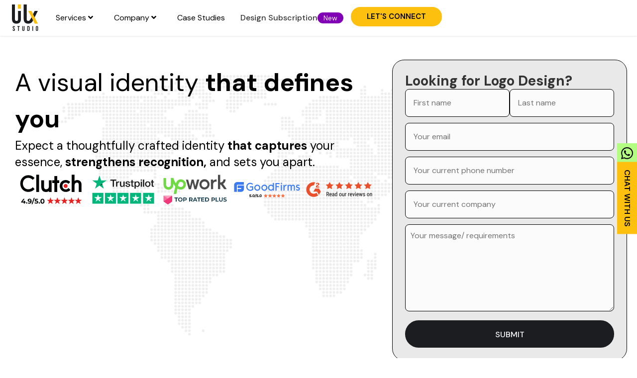

--- FILE ---
content_type: text/html; charset=UTF-8
request_url: https://uiux.studio/logo-brand-design/
body_size: 146584
content:
<!doctype html>
<html lang="en-US">
<head>
	<meta charset="UTF-8">
	<!--<meta name="viewport" content="width=device-width, initial-scale=1">-->
	<link rel="profile" href="https://gmpg.org/xfn/11">
	<meta name="viewport" content="width=device-width, initial-scale = 1.0,maximum-scale=1.0, user-scalable=no" /> 
	<title>Compelling Logo &#038; Brand Design to Bring Your Vision to Life</title>
	<style>img:is([sizes="auto" i], [sizes^="auto," i]) { contain-intrinsic-size: 3000px 1500px }</style>
	
<!-- The SEO Framework by Sybre Waaijer -->
<meta name="robots" content="max-snippet:-1,max-image-preview:large,max-video-preview:-1" />
<link rel="canonical" href="https://uiux.studio/logo-brand-design/" />
<meta name="description" content="Transform your brand with uiux.studio’s expert logo and brand design. We create compelling identities tailored to your vision for a lasting impression." />
<meta property="og:type" content="website" />
<meta property="og:locale" content="en_US" />
<meta property="og:site_name" content="UIUX Studio | Dubai’s Leading Studio" />
<meta property="og:title" content="Compelling Logo &#038; Brand Design to Bring Your Vision to Life" />
<meta property="og:description" content="Transform your brand with uiux.studio’s expert logo and brand design. We create compelling identities tailored to your vision for a lasting impression." />
<meta property="og:url" content="https://uiux.studio/logo-brand-design/" />
<meta property="og:image" content="https://uiux.studio/wp-content/uploads/2023/12/cropped-favicon-32x32-1.png" />
<meta property="og:image:width" content="32" />
<meta property="og:image:height" content="32" />
<meta name="twitter:card" content="summary_large_image" />
<meta name="twitter:title" content="Compelling Logo &#038; Brand Design to Bring Your Vision to Life" />
<meta name="twitter:description" content="Transform your brand with uiux.studio’s expert logo and brand design. We create compelling identities tailored to your vision for a lasting impression." />
<meta name="twitter:image" content="https://uiux.studio/wp-content/uploads/2023/12/cropped-favicon-32x32-1.png" />
<script type="application/ld+json">{"@context":"https://schema.org","@graph":[{"@type":"WebSite","@id":"https://uiux.studio/#/schema/WebSite","url":"https://uiux.studio/","name":"UIUX Studio | Dubai’s Leading Studio","inLanguage":"en-US","potentialAction":{"@type":"SearchAction","target":{"@type":"EntryPoint","urlTemplate":"https://uiux.studio/search/{search_term_string}/"},"query-input":"required name=search_term_string"},"publisher":{"@type":"Organization","@id":"https://uiux.studio/#/schema/Organization","name":"UIUX Studio | Dubai’s Leading Studio","url":"https://uiux.studio/","logo":{"@type":"ImageObject","url":"https://uiux.studio/wp-content/uploads/2023/12/cropped-favicon-32x32-1.png","contentUrl":"https://uiux.studio/wp-content/uploads/2023/12/cropped-favicon-32x32-1.png","width":32,"height":32,"contentSize":"174"}}},{"@type":"WebPage","@id":"https://uiux.studio/logo-brand-design/","url":"https://uiux.studio/logo-brand-design/","name":"Compelling Logo &#038; Brand Design to Bring Your Vision to Life","description":"Transform your brand with uiux.studio’s expert logo and brand design. We create compelling identities tailored to your vision for a lasting impression.","inLanguage":"en-US","isPartOf":{"@id":"https://uiux.studio/#/schema/WebSite"},"breadcrumb":{"@type":"BreadcrumbList","@id":"https://uiux.studio/#/schema/BreadcrumbList","itemListElement":[{"@type":"ListItem","position":1,"item":"https://uiux.studio/","name":"UIUX Studio | Dubai’s Leading Studio"},{"@type":"ListItem","position":2,"name":"Compelling Logo &#038; Brand Design to Bring Your Vision to Life"}]},"potentialAction":{"@type":"ReadAction","target":"https://uiux.studio/logo-brand-design/"}}]}</script>
<!-- / The SEO Framework by Sybre Waaijer | 3.90ms meta | 0.36ms boot -->

<link rel='dns-prefetch' href='//code.jquery.com' />
<link rel='dns-prefetch' href='//cdnjs.cloudflare.com' />
<link rel='dns-prefetch' href='//www.googletagmanager.com' />
<link rel="alternate" type="application/rss+xml" title="UIUX Studio | Dubai’s Leading Studio &raquo; Feed" href="https://uiux.studio/feed/" />
<link rel="alternate" type="application/rss+xml" title="UIUX Studio | Dubai’s Leading Studio &raquo; Comments Feed" href="https://uiux.studio/comments/feed/" />
<script>
window._wpemojiSettings = {"baseUrl":"https:\/\/s.w.org\/images\/core\/emoji\/15.0.3\/72x72\/","ext":".png","svgUrl":"https:\/\/s.w.org\/images\/core\/emoji\/15.0.3\/svg\/","svgExt":".svg","source":{"concatemoji":"https:\/\/uiux.studio\/wp-includes\/js\/wp-emoji-release.min.js?ver=6.7.2"}};
/*! This file is auto-generated */
!function(i,n){var o,s,e;function c(e){try{var t={supportTests:e,timestamp:(new Date).valueOf()};sessionStorage.setItem(o,JSON.stringify(t))}catch(e){}}function p(e,t,n){e.clearRect(0,0,e.canvas.width,e.canvas.height),e.fillText(t,0,0);var t=new Uint32Array(e.getImageData(0,0,e.canvas.width,e.canvas.height).data),r=(e.clearRect(0,0,e.canvas.width,e.canvas.height),e.fillText(n,0,0),new Uint32Array(e.getImageData(0,0,e.canvas.width,e.canvas.height).data));return t.every(function(e,t){return e===r[t]})}function u(e,t,n){switch(t){case"flag":return n(e,"\ud83c\udff3\ufe0f\u200d\u26a7\ufe0f","\ud83c\udff3\ufe0f\u200b\u26a7\ufe0f")?!1:!n(e,"\ud83c\uddfa\ud83c\uddf3","\ud83c\uddfa\u200b\ud83c\uddf3")&&!n(e,"\ud83c\udff4\udb40\udc67\udb40\udc62\udb40\udc65\udb40\udc6e\udb40\udc67\udb40\udc7f","\ud83c\udff4\u200b\udb40\udc67\u200b\udb40\udc62\u200b\udb40\udc65\u200b\udb40\udc6e\u200b\udb40\udc67\u200b\udb40\udc7f");case"emoji":return!n(e,"\ud83d\udc26\u200d\u2b1b","\ud83d\udc26\u200b\u2b1b")}return!1}function f(e,t,n){var r="undefined"!=typeof WorkerGlobalScope&&self instanceof WorkerGlobalScope?new OffscreenCanvas(300,150):i.createElement("canvas"),a=r.getContext("2d",{willReadFrequently:!0}),o=(a.textBaseline="top",a.font="600 32px Arial",{});return e.forEach(function(e){o[e]=t(a,e,n)}),o}function t(e){var t=i.createElement("script");t.src=e,t.defer=!0,i.head.appendChild(t)}"undefined"!=typeof Promise&&(o="wpEmojiSettingsSupports",s=["flag","emoji"],n.supports={everything:!0,everythingExceptFlag:!0},e=new Promise(function(e){i.addEventListener("DOMContentLoaded",e,{once:!0})}),new Promise(function(t){var n=function(){try{var e=JSON.parse(sessionStorage.getItem(o));if("object"==typeof e&&"number"==typeof e.timestamp&&(new Date).valueOf()<e.timestamp+604800&&"object"==typeof e.supportTests)return e.supportTests}catch(e){}return null}();if(!n){if("undefined"!=typeof Worker&&"undefined"!=typeof OffscreenCanvas&&"undefined"!=typeof URL&&URL.createObjectURL&&"undefined"!=typeof Blob)try{var e="postMessage("+f.toString()+"("+[JSON.stringify(s),u.toString(),p.toString()].join(",")+"));",r=new Blob([e],{type:"text/javascript"}),a=new Worker(URL.createObjectURL(r),{name:"wpTestEmojiSupports"});return void(a.onmessage=function(e){c(n=e.data),a.terminate(),t(n)})}catch(e){}c(n=f(s,u,p))}t(n)}).then(function(e){for(var t in e)n.supports[t]=e[t],n.supports.everything=n.supports.everything&&n.supports[t],"flag"!==t&&(n.supports.everythingExceptFlag=n.supports.everythingExceptFlag&&n.supports[t]);n.supports.everythingExceptFlag=n.supports.everythingExceptFlag&&!n.supports.flag,n.DOMReady=!1,n.readyCallback=function(){n.DOMReady=!0}}).then(function(){return e}).then(function(){var e;n.supports.everything||(n.readyCallback(),(e=n.source||{}).concatemoji?t(e.concatemoji):e.wpemoji&&e.twemoji&&(t(e.twemoji),t(e.wpemoji)))}))}((window,document),window._wpemojiSettings);
</script>
<link rel='stylesheet' id='dce-animations-css' href='https://uiux.studio/wp-content/plugins/dynamic-content-for-elementor/assets/css/animations.css?ver=3.2.2' media='all' />
<link rel='stylesheet' id='hello-elementor-theme-style-css' href='https://uiux.studio/wp-content/themes/hello-elementor/theme.min.css?ver=3.1.1' media='all' />
<link rel='stylesheet' id='elementor-frontend-css' href='https://uiux.studio/wp-content/uploads/elementor/css/custom-frontend.min.css?ver=1753955275' media='all' />
<link rel='stylesheet' id='eael-general-css' href='https://uiux.studio/wp-content/plugins/essential-addons-for-elementor-lite/assets/front-end/css/view/general.min.css?ver=6.1.5' media='all' />
<link rel='stylesheet' id='eael-237828-css' href='https://uiux.studio/wp-content/uploads/essential-addons-elementor/eael-237828.css?ver=1756226723' media='all' />
<link rel='stylesheet' id='premium-addons-css' href='https://uiux.studio/wp-content/plugins/premium-addons-for-elementor/assets/frontend/min-css/premium-addons.min.css?ver=4.10.88' media='all' />
<link rel='stylesheet' id='premium-pro-css' href='https://uiux.studio/wp-content/plugins/premium-addons-pro/assets/frontend/min-css/premium-addons.min.css?ver=2.9.29' media='all' />
<style id='wp-emoji-styles-inline-css'>

	img.wp-smiley, img.emoji {
		display: inline !important;
		border: none !important;
		box-shadow: none !important;
		height: 1em !important;
		width: 1em !important;
		margin: 0 0.07em !important;
		vertical-align: -0.1em !important;
		background: none !important;
		padding: 0 !important;
	}
</style>
<link rel='stylesheet' id='ht-contactform-block-style-css' href='https://uiux.studio/wp-content/plugins/ht-contactform/blocks/src/assets/css/style-index.css?ver=2.2.1' media='all' />
<style id='classic-theme-styles-inline-css'>
/*! This file is auto-generated */
.wp-block-button__link{color:#fff;background-color:#32373c;border-radius:9999px;box-shadow:none;text-decoration:none;padding:calc(.667em + 2px) calc(1.333em + 2px);font-size:1.125em}.wp-block-file__button{background:#32373c;color:#fff;text-decoration:none}
</style>
<style id='global-styles-inline-css'>
:root{--wp--preset--aspect-ratio--square: 1;--wp--preset--aspect-ratio--4-3: 4/3;--wp--preset--aspect-ratio--3-4: 3/4;--wp--preset--aspect-ratio--3-2: 3/2;--wp--preset--aspect-ratio--2-3: 2/3;--wp--preset--aspect-ratio--16-9: 16/9;--wp--preset--aspect-ratio--9-16: 9/16;--wp--preset--color--black: #000000;--wp--preset--color--cyan-bluish-gray: #abb8c3;--wp--preset--color--white: #ffffff;--wp--preset--color--pale-pink: #f78da7;--wp--preset--color--vivid-red: #cf2e2e;--wp--preset--color--luminous-vivid-orange: #ff6900;--wp--preset--color--luminous-vivid-amber: #fcb900;--wp--preset--color--light-green-cyan: #7bdcb5;--wp--preset--color--vivid-green-cyan: #00d084;--wp--preset--color--pale-cyan-blue: #8ed1fc;--wp--preset--color--vivid-cyan-blue: #0693e3;--wp--preset--color--vivid-purple: #9b51e0;--wp--preset--gradient--vivid-cyan-blue-to-vivid-purple: linear-gradient(135deg,rgba(6,147,227,1) 0%,rgb(155,81,224) 100%);--wp--preset--gradient--light-green-cyan-to-vivid-green-cyan: linear-gradient(135deg,rgb(122,220,180) 0%,rgb(0,208,130) 100%);--wp--preset--gradient--luminous-vivid-amber-to-luminous-vivid-orange: linear-gradient(135deg,rgba(252,185,0,1) 0%,rgba(255,105,0,1) 100%);--wp--preset--gradient--luminous-vivid-orange-to-vivid-red: linear-gradient(135deg,rgba(255,105,0,1) 0%,rgb(207,46,46) 100%);--wp--preset--gradient--very-light-gray-to-cyan-bluish-gray: linear-gradient(135deg,rgb(238,238,238) 0%,rgb(169,184,195) 100%);--wp--preset--gradient--cool-to-warm-spectrum: linear-gradient(135deg,rgb(74,234,220) 0%,rgb(151,120,209) 20%,rgb(207,42,186) 40%,rgb(238,44,130) 60%,rgb(251,105,98) 80%,rgb(254,248,76) 100%);--wp--preset--gradient--blush-light-purple: linear-gradient(135deg,rgb(255,206,236) 0%,rgb(152,150,240) 100%);--wp--preset--gradient--blush-bordeaux: linear-gradient(135deg,rgb(254,205,165) 0%,rgb(254,45,45) 50%,rgb(107,0,62) 100%);--wp--preset--gradient--luminous-dusk: linear-gradient(135deg,rgb(255,203,112) 0%,rgb(199,81,192) 50%,rgb(65,88,208) 100%);--wp--preset--gradient--pale-ocean: linear-gradient(135deg,rgb(255,245,203) 0%,rgb(182,227,212) 50%,rgb(51,167,181) 100%);--wp--preset--gradient--electric-grass: linear-gradient(135deg,rgb(202,248,128) 0%,rgb(113,206,126) 100%);--wp--preset--gradient--midnight: linear-gradient(135deg,rgb(2,3,129) 0%,rgb(40,116,252) 100%);--wp--preset--font-size--small: 13px;--wp--preset--font-size--medium: 20px;--wp--preset--font-size--large: 36px;--wp--preset--font-size--x-large: 42px;--wp--preset--spacing--20: 0.44rem;--wp--preset--spacing--30: 0.67rem;--wp--preset--spacing--40: 1rem;--wp--preset--spacing--50: 1.5rem;--wp--preset--spacing--60: 2.25rem;--wp--preset--spacing--70: 3.38rem;--wp--preset--spacing--80: 5.06rem;--wp--preset--shadow--natural: 6px 6px 9px rgba(0, 0, 0, 0.2);--wp--preset--shadow--deep: 12px 12px 50px rgba(0, 0, 0, 0.4);--wp--preset--shadow--sharp: 6px 6px 0px rgba(0, 0, 0, 0.2);--wp--preset--shadow--outlined: 6px 6px 0px -3px rgba(255, 255, 255, 1), 6px 6px rgba(0, 0, 0, 1);--wp--preset--shadow--crisp: 6px 6px 0px rgba(0, 0, 0, 1);}:where(.is-layout-flex){gap: 0.5em;}:where(.is-layout-grid){gap: 0.5em;}body .is-layout-flex{display: flex;}.is-layout-flex{flex-wrap: wrap;align-items: center;}.is-layout-flex > :is(*, div){margin: 0;}body .is-layout-grid{display: grid;}.is-layout-grid > :is(*, div){margin: 0;}:where(.wp-block-columns.is-layout-flex){gap: 2em;}:where(.wp-block-columns.is-layout-grid){gap: 2em;}:where(.wp-block-post-template.is-layout-flex){gap: 1.25em;}:where(.wp-block-post-template.is-layout-grid){gap: 1.25em;}.has-black-color{color: var(--wp--preset--color--black) !important;}.has-cyan-bluish-gray-color{color: var(--wp--preset--color--cyan-bluish-gray) !important;}.has-white-color{color: var(--wp--preset--color--white) !important;}.has-pale-pink-color{color: var(--wp--preset--color--pale-pink) !important;}.has-vivid-red-color{color: var(--wp--preset--color--vivid-red) !important;}.has-luminous-vivid-orange-color{color: var(--wp--preset--color--luminous-vivid-orange) !important;}.has-luminous-vivid-amber-color{color: var(--wp--preset--color--luminous-vivid-amber) !important;}.has-light-green-cyan-color{color: var(--wp--preset--color--light-green-cyan) !important;}.has-vivid-green-cyan-color{color: var(--wp--preset--color--vivid-green-cyan) !important;}.has-pale-cyan-blue-color{color: var(--wp--preset--color--pale-cyan-blue) !important;}.has-vivid-cyan-blue-color{color: var(--wp--preset--color--vivid-cyan-blue) !important;}.has-vivid-purple-color{color: var(--wp--preset--color--vivid-purple) !important;}.has-black-background-color{background-color: var(--wp--preset--color--black) !important;}.has-cyan-bluish-gray-background-color{background-color: var(--wp--preset--color--cyan-bluish-gray) !important;}.has-white-background-color{background-color: var(--wp--preset--color--white) !important;}.has-pale-pink-background-color{background-color: var(--wp--preset--color--pale-pink) !important;}.has-vivid-red-background-color{background-color: var(--wp--preset--color--vivid-red) !important;}.has-luminous-vivid-orange-background-color{background-color: var(--wp--preset--color--luminous-vivid-orange) !important;}.has-luminous-vivid-amber-background-color{background-color: var(--wp--preset--color--luminous-vivid-amber) !important;}.has-light-green-cyan-background-color{background-color: var(--wp--preset--color--light-green-cyan) !important;}.has-vivid-green-cyan-background-color{background-color: var(--wp--preset--color--vivid-green-cyan) !important;}.has-pale-cyan-blue-background-color{background-color: var(--wp--preset--color--pale-cyan-blue) !important;}.has-vivid-cyan-blue-background-color{background-color: var(--wp--preset--color--vivid-cyan-blue) !important;}.has-vivid-purple-background-color{background-color: var(--wp--preset--color--vivid-purple) !important;}.has-black-border-color{border-color: var(--wp--preset--color--black) !important;}.has-cyan-bluish-gray-border-color{border-color: var(--wp--preset--color--cyan-bluish-gray) !important;}.has-white-border-color{border-color: var(--wp--preset--color--white) !important;}.has-pale-pink-border-color{border-color: var(--wp--preset--color--pale-pink) !important;}.has-vivid-red-border-color{border-color: var(--wp--preset--color--vivid-red) !important;}.has-luminous-vivid-orange-border-color{border-color: var(--wp--preset--color--luminous-vivid-orange) !important;}.has-luminous-vivid-amber-border-color{border-color: var(--wp--preset--color--luminous-vivid-amber) !important;}.has-light-green-cyan-border-color{border-color: var(--wp--preset--color--light-green-cyan) !important;}.has-vivid-green-cyan-border-color{border-color: var(--wp--preset--color--vivid-green-cyan) !important;}.has-pale-cyan-blue-border-color{border-color: var(--wp--preset--color--pale-cyan-blue) !important;}.has-vivid-cyan-blue-border-color{border-color: var(--wp--preset--color--vivid-cyan-blue) !important;}.has-vivid-purple-border-color{border-color: var(--wp--preset--color--vivid-purple) !important;}.has-vivid-cyan-blue-to-vivid-purple-gradient-background{background: var(--wp--preset--gradient--vivid-cyan-blue-to-vivid-purple) !important;}.has-light-green-cyan-to-vivid-green-cyan-gradient-background{background: var(--wp--preset--gradient--light-green-cyan-to-vivid-green-cyan) !important;}.has-luminous-vivid-amber-to-luminous-vivid-orange-gradient-background{background: var(--wp--preset--gradient--luminous-vivid-amber-to-luminous-vivid-orange) !important;}.has-luminous-vivid-orange-to-vivid-red-gradient-background{background: var(--wp--preset--gradient--luminous-vivid-orange-to-vivid-red) !important;}.has-very-light-gray-to-cyan-bluish-gray-gradient-background{background: var(--wp--preset--gradient--very-light-gray-to-cyan-bluish-gray) !important;}.has-cool-to-warm-spectrum-gradient-background{background: var(--wp--preset--gradient--cool-to-warm-spectrum) !important;}.has-blush-light-purple-gradient-background{background: var(--wp--preset--gradient--blush-light-purple) !important;}.has-blush-bordeaux-gradient-background{background: var(--wp--preset--gradient--blush-bordeaux) !important;}.has-luminous-dusk-gradient-background{background: var(--wp--preset--gradient--luminous-dusk) !important;}.has-pale-ocean-gradient-background{background: var(--wp--preset--gradient--pale-ocean) !important;}.has-electric-grass-gradient-background{background: var(--wp--preset--gradient--electric-grass) !important;}.has-midnight-gradient-background{background: var(--wp--preset--gradient--midnight) !important;}.has-small-font-size{font-size: var(--wp--preset--font-size--small) !important;}.has-medium-font-size{font-size: var(--wp--preset--font-size--medium) !important;}.has-large-font-size{font-size: var(--wp--preset--font-size--large) !important;}.has-x-large-font-size{font-size: var(--wp--preset--font-size--x-large) !important;}
:where(.wp-block-post-template.is-layout-flex){gap: 1.25em;}:where(.wp-block-post-template.is-layout-grid){gap: 1.25em;}
:where(.wp-block-columns.is-layout-flex){gap: 2em;}:where(.wp-block-columns.is-layout-grid){gap: 2em;}
:root :where(.wp-block-pullquote){font-size: 1.5em;line-height: 1.6;}
</style>
<link rel='stylesheet' id='contact-form-7-css' href='https://uiux.studio/wp-content/plugins/contact-form-7/includes/css/styles.css?ver=6.1.1' media='all' />
<link rel='stylesheet' id='nbcpf-intlTelInput-style-css' href='https://uiux.studio/wp-content/plugins/country-phone-field-contact-form-7/assets/css/intlTelInput.min.css?ver=6.7.2' media='all' />
<link rel='stylesheet' id='nbcpf-countryFlag-style-css' href='https://uiux.studio/wp-content/plugins/country-phone-field-contact-form-7/assets/css/countrySelect.min.css?ver=6.7.2' media='all' />
<link rel='stylesheet' id='hello-elementor-css' href='https://uiux.studio/wp-content/themes/hello-elementor/style.min.css?ver=3.1.1' media='all' />
<link rel='stylesheet' id='hello-elementor-header-footer-css' href='https://uiux.studio/wp-content/themes/hello-elementor/header-footer.min.css?ver=3.1.1' media='all' />
<link rel='stylesheet' id='elementor-post-8-css' href='https://uiux.studio/wp-content/uploads/elementor/css/post-8.css?ver=1753955276' media='all' />
<link rel='stylesheet' id='slick-css-css' href='https://uiux.studio/wp-content/themes/hello-elementor/assets/css/slick.css?ver=1.0.0' media='all' />
<link rel='stylesheet' id='slick-theme-css-css' href='https://uiux.studio/wp-content/themes/hello-elementor/assets/css/slick-theme.css?ver=1.0.0' media='all' />
<link rel='stylesheet' id='custom-style-css' href='https://uiux.studio/wp-content/themes/hello-elementor/assets/css/custom-style.css?sdfds&#038;ver=1.1.16' media='all' />
<link rel='stylesheet' id='calendar-style-css' href='https://uiux.studio/wp-content/themes/hello-elementor/assets/css/calendar.css?sdfds&#038;ver=1.0.33' media='all' />
<link rel='stylesheet' id='eael-238426-css' href='https://uiux.studio/wp-content/uploads/essential-addons-elementor/eael-238426.css?ver=1756226723' media='all' />
<link rel='stylesheet' id='swiper-css' href='https://uiux.studio/wp-content/plugins/elementor/assets/lib/swiper/v8/css/swiper.min.css?ver=8.4.5' media='all' />
<link rel='stylesheet' id='e-swiper-css' href='https://uiux.studio/wp-content/plugins/elementor/assets/css/conditionals/e-swiper.min.css?ver=3.25.4' media='all' />
<link rel='stylesheet' id='dashicons-css' href='https://uiux.studio/wp-includes/css/dashicons.min.css?ver=6.7.2' media='all' />
<link rel='stylesheet' id='elementor-pro-css' href='https://uiux.studio/wp-content/uploads/elementor/css/custom-pro-frontend.min.css?ver=1753955276' media='all' />
<link rel='stylesheet' id='she-header-style-css' href='https://uiux.studio/wp-content/plugins/sticky-header-effects-for-elementor/assets/css/she-header-style.css?ver=2.1.0' media='all' />
<link rel='stylesheet' id='widget-heading-css' href='https://uiux.studio/wp-content/plugins/elementor/assets/css/widget-heading.min.css?ver=3.25.4' media='all' />
<link rel='stylesheet' id='widget-image-css' href='https://uiux.studio/wp-content/plugins/elementor/assets/css/widget-image.min.css?ver=3.25.4' media='all' />
<link rel='stylesheet' id='widget-spacer-css' href='https://uiux.studio/wp-content/plugins/elementor/assets/css/widget-spacer.min.css?ver=3.25.4' media='all' />
<link rel='stylesheet' id='widget-divider-css' href='https://uiux.studio/wp-content/plugins/elementor/assets/css/widget-divider.min.css?ver=3.25.4' media='all' />
<link rel='stylesheet' id='widget-icon-box-css' href='https://uiux.studio/wp-content/uploads/elementor/css/custom-widget-icon-box.min.css?ver=1753955275' media='all' />
<link rel='stylesheet' id='font-awesome-5-all-css' href='https://uiux.studio/wp-content/plugins/elementor/assets/lib/font-awesome/css/all.min.css?ver=4.10.88' media='all' />
<link rel='stylesheet' id='elementor-post-238426-css' href='https://uiux.studio/wp-content/uploads/elementor/css/post-238426.css?ver=1756206983' media='all' />
<link rel='stylesheet' id='elementor-post-243828-css' href='https://uiux.studio/wp-content/uploads/elementor/css/post-243828.css?ver=1753983321' media='all' />
<link rel='stylesheet' id='elementor-post-237828-css' href='https://uiux.studio/wp-content/uploads/elementor/css/post-237828.css?ver=1754229234' media='all' />
<link rel='stylesheet' id='elementor-post-252979-css' href='https://uiux.studio/wp-content/uploads/elementor/css/post-252979.css?ver=1753955279' media='all' />
<link rel='stylesheet' id='ekit-widget-styles-css' href='https://uiux.studio/wp-content/plugins/elementskit-lite/widgets/init/assets/css/widget-styles.css?ver=3.4.4' media='all' />
<link rel='stylesheet' id='ekit-responsive-css' href='https://uiux.studio/wp-content/plugins/elementskit-lite/widgets/init/assets/css/responsive.css?ver=3.4.4' media='all' />
<link rel='stylesheet' id='font-awesome-4-shim-css' href='https://uiux.studio/wp-content/plugins/elementor/assets/lib/font-awesome/css/v4-shims.min.css?ver=6.1.5' media='all' />
<link rel='stylesheet' id='google-fonts-1-css' href='https://fonts.googleapis.com/css?family=Figtree%3A100%2C100italic%2C200%2C200italic%2C300%2C300italic%2C400%2C400italic%2C500%2C500italic%2C600%2C600italic%2C700%2C700italic%2C800%2C800italic%2C900%2C900italic%7CDM+Sans%3A100%2C100italic%2C200%2C200italic%2C300%2C300italic%2C400%2C400italic%2C500%2C500italic%2C600%2C600italic%2C700%2C700italic%2C800%2C800italic%2C900%2C900italic%7CLora%3A100%2C100italic%2C200%2C200italic%2C300%2C300italic%2C400%2C400italic%2C500%2C500italic%2C600%2C600italic%2C700%2C700italic%2C800%2C800italic%2C900%2C900italic&#038;display=swap&#038;ver=6.7.2' media='all' />
<link rel="preconnect" href="https://fonts.gstatic.com/" crossorigin><script src="https://uiux.studio/wp-includes/js/jquery/jquery.min.js?ver=3.7.1" id="jquery-core-js"></script>
<script src="https://uiux.studio/wp-includes/js/jquery/jquery-migrate.min.js?ver=3.4.1" id="jquery-migrate-js"></script>
<script src="https://uiux.studio/wp-content/plugins/sticky-header-effects-for-elementor/assets/js/she-header.js?ver=2.1.0" id="she-header-js"></script>

<!-- Google tag (gtag.js) snippet added by Site Kit -->

<!-- Google Ads snippet added by Site Kit -->

<!-- Google Analytics snippet added by Site Kit -->
<script src="https://www.googletagmanager.com/gtag/js?id=GT-5M3BBVK5" id="google_gtagjs-js" async></script>
<script id="google_gtagjs-js-after">
window.dataLayer = window.dataLayer || [];function gtag(){dataLayer.push(arguments);}
gtag("set","linker",{"domains":["uiux.studio"]});
gtag("js", new Date());
gtag("set", "developer_id.dZTNiMT", true);
gtag("config", "GT-5M3BBVK5");
gtag("config", "AW-17102880106");
 window._googlesitekit = window._googlesitekit || {}; window._googlesitekit.throttledEvents = []; window._googlesitekit.gtagEvent = (name, data) => { var key = JSON.stringify( { name, data } ); if ( !! window._googlesitekit.throttledEvents[ key ] ) { return; } window._googlesitekit.throttledEvents[ key ] = true; setTimeout( () => { delete window._googlesitekit.throttledEvents[ key ]; }, 5 ); gtag( "event", name, { ...data, event_source: "site-kit" } ); };
</script>

<!-- End Google tag (gtag.js) snippet added by Site Kit -->
<script src="https://uiux.studio/wp-content/plugins/elementor/assets/lib/font-awesome/js/v4-shims.min.js?ver=6.1.5" id="font-awesome-4-shim-js"></script>
<link rel="https://api.w.org/" href="https://uiux.studio/wp-json/" /><link rel="alternate" title="JSON" type="application/json" href="https://uiux.studio/wp-json/wp/v2/pages/238426" /><link rel="EditURI" type="application/rsd+xml" title="RSD" href="https://uiux.studio/xmlrpc.php?rsd" />
<link rel="alternate" title="oEmbed (JSON)" type="application/json+oembed" href="https://uiux.studio/wp-json/oembed/1.0/embed?url=https%3A%2F%2Fuiux.studio%2Flogo-brand-design%2F" />
<link rel="alternate" title="oEmbed (XML)" type="text/xml+oembed" href="https://uiux.studio/wp-json/oembed/1.0/embed?url=https%3A%2F%2Fuiux.studio%2Flogo-brand-design%2F&#038;format=xml" />
<meta name="generator" content="Site Kit by Google 1.156.0" />
<!-- Google AdSense meta tags added by Site Kit -->
<meta name="google-adsense-platform-account" content="ca-host-pub-2644536267352236">
<meta name="google-adsense-platform-domain" content="sitekit.withgoogle.com">
<!-- End Google AdSense meta tags added by Site Kit -->
<meta name="generator" content="Elementor 3.25.4; features: e_font_icon_svg, additional_custom_breakpoints, e_optimized_control_loading; settings: css_print_method-external, google_font-enabled, font_display-swap">
			<style>
				.e-con.e-parent:nth-of-type(n+4):not(.e-lazyloaded):not(.e-no-lazyload),
				.e-con.e-parent:nth-of-type(n+4):not(.e-lazyloaded):not(.e-no-lazyload) * {
					background-image: none !important;
				}
				@media screen and (max-height: 1024px) {
					.e-con.e-parent:nth-of-type(n+3):not(.e-lazyloaded):not(.e-no-lazyload),
					.e-con.e-parent:nth-of-type(n+3):not(.e-lazyloaded):not(.e-no-lazyload) * {
						background-image: none !important;
					}
				}
				@media screen and (max-height: 640px) {
					.e-con.e-parent:nth-of-type(n+2):not(.e-lazyloaded):not(.e-no-lazyload),
					.e-con.e-parent:nth-of-type(n+2):not(.e-lazyloaded):not(.e-no-lazyload) * {
						background-image: none !important;
					}
				}
			</style>
			<link rel="icon" href="https://uiux.studio/wp-content/uploads/2023/12/cropped-favicon-32x32-1.png" sizes="32x32" />
<link rel="icon" href="https://uiux.studio/wp-content/uploads/2023/12/cropped-favicon-32x32-1.png" sizes="192x192" />
<link rel="apple-touch-icon" href="https://uiux.studio/wp-content/uploads/2023/12/cropped-favicon-32x32-1.png" />
<meta name="msapplication-TileImage" content="https://uiux.studio/wp-content/uploads/2023/12/cropped-favicon-32x32-1.png" />
		<style id="wp-custom-css">
			.image-hover-zoom {
  overflow: hidden;
}

.image-hover-zoom img {
  transition: transform 0.4s ease-in-out;
  display: block;
}

.image-hover-zoom:hover img {
  transform: scale(1.05);
}

.cust-text-left-active{
	font-weight: 900;
	color: #00B67A;
}

.cust-text-left{
	font-weight: 900;
	color: #ACACAC
}
.cust-text-right{
	color: #333;
}

body.page-id-232593 #zsiq_float,
body.page-id-232593 #zsiq_chat_wrap {
  display: none !important;
}

.cust-calendly .simplebar-wrapper{
	display: none !important;
}

#elementor-popup-modal-252979, 
.elementor-dialog {
  position: fixed !important;
  z-index: 3000000000 !important;
}

p{
	line-height: 1.4em !important;
}

.slick-dotted.slick-slider {
    margin-bottom: 0px;
}
.slick-list.draggable {
    padding: 0 !important;
}
span.gt-lang-code {
    display: none;
}
a.nturl {
    font-size: 0;
}
span.gt_float_switcher-arrow {
    display: none !important;
}
.translate-lang {
    text-align: left !important;
}
.gt_float_switcher {
    box-shadow: none !important;
}
.gt_options.gt-open {
    max-width: 100px !important;
}

.gt_float_switcher .gt_options {
    transition: none !important;
}
div#gt_float_wrapper {
    right: 12px !important;
    top: 17px !important;
}
div#gt_float_wrapper .gt_float_switcher.notranslate {
/*     box-shadow: none;
    border: 2px solid #000;
    border-radius: 999px;
    padding: 0 8px; */
	margin-top: 7px !important;
/* 	width:75px !important; */
/* 	max-width:200px !important; */
	height:40px;
}
.gt_float_switcher .gt_options a:hover {
    background: none !important;
}
.gt_float_switcher img {
    margin: 0 !important;
    width: 40px !important;
    height: 40px !important;
/*     border: 1px solid #fec00f; */
    padding: 2px;
    border-radius: 100% !important;
}
.gt_options.gt-open {
    position: absolute !important;
/*    border: 2px solid #000 !important; */
/*   left: 15px !important; */
    top: 56px !important; 
/*     border-radius: 999px !important; */
/*     width: 75px !important;
	 max-width:75px !important;
   display: flex !important;
    justify-content: center; */
/* 	background:#fff;
	    height: 43px; */
} 
.translate-lang {
    text-align: right;
}
.gt_float_switcher .gt-selected .gt-current-lang {
    padding: 0 !important;
	text-align:center;
}
.gt_float_switcher .gt_options a {
    padding: 0 !important;
}
.elementor.post .e-con:nth-child(2) .e-con-inner{padding-bottom:0;padding-top:0px;}

   
.right_btn .whatsapp_icon {
    background: #b4fd83;
    height: 40px;
    width: 40px;
    padding: 8px;
}
.right_btn {
    border: none;
    font-size: 16px;
    font-weight: 600;
    position: fixed;
    right: 0;
    text-transform: capitalize;
    top: 40%;
    backface-visibility: hidden;
    z-index: 11;
    white-space: nowrap;
    background: transparent;
    display: flex;
    flex-direction: column;
    align-items: center;
    padding: 0;
}
.right_btn a:focus {  color: #000000 !important;
        background: #FEC00F !important;}

	.rtWhatsappIcon {
    position: relative;
}
	.rtWhatsappIcon a {
        z-index: 2;
        display: flex;
        padding-bottom: 130px;
        position: relative;
    }
	.rtWhatsappIcon a:hover {transition: inherit !important;}
    .rtWhatsappIcon a:before {
        content: "CHAT WITH US";
        position: absolute;
        height: 40px;
        color: #000000 !important;
        background: #FEC00F !important;
        line-height: 40px;
        padding: 0 12px;
        padding: 0;
        font-size: 0;
        transform: translatex(-50%) rotate(90deg);
        top: 53%;
        width: 0;
        left: 50%;
			text-transform:capitalize;
    }
	 .rtWhatsappIcon a:before {
        width: auto;
        font-size: inherit;
        padding: 0 15px;
    }
@media(max-width:1920px){
	div#gt_float_wrapper {
    right: 156px !important;
}
}
@media(min-width:1560px) and (max-width:1860px){
	div#gt_float_wrapper {
    left: 90% !important;
}
}
@media(min-width:1300px) and (max-width:1559px){
	div#gt_float_wrapper {
    left: 25% !important;
}
}

@media(max-width:1300px) and (min-width:768px){
		div#gt_float_wrapper {
    left: 84px !important;
}
	.elementor-238703 .elementor-element.elementor-element-c44223d .uc-mega_menu_list_item {
    padding: 0 calc(6px/2);
}
	.subs-from .subscribe-form .wpcf7-form-control-wrap {
    width: 73%;
}
.subs-from  .subscribe-form > p {
    justify-content: left;
}
}


@media(max-width:767px){
	div#gt_float_wrapper {
    left: 80px !important;
}
	.translate-lang {
    text-align: right !important;
}
		.gt_options.gt-open {
    right: 0 !important;
}
}

.btnclick a.elementor-button.elementor-button-link.elementor-size-sm:focus {
    color: #fff !important;
}

@media(max-width:650px){
	.elementor-238703 .elementor-element.elementor-element-9b9e318 {
    width:50%;
}

	.elementor-column.elementor-col-25.elementor-top-column.elementor-element.elementor-element-144f67a {
    width: 49%;
}
	.elementor-239945 .elementor-element.elementor-element-3b58e03 {
    width: 49%;
}
}
@media(max-width:520px){
	.elementor-238703 .elementor-element.elementor-element-9b9e318 {
    width:45%;
}

	.subs-from .subscribe-form .wpcf7-form-control-wrap {
    width: 75%;
}
		.elementor-column.elementor-col-25.elementor-top-column.elementor-element.elementor-element-144f67a {
    width: 44%;
}
	.elementor-239945 .elementor-element.elementor-element-3b58e03 {
    width: 44%;
}
}
@media(max-width:450px){
	.elementor-238703 .elementor-element.elementor-element-9b9e318 {
    width:40%;
} 

	.subs-from .subscribe-form .wpcf7-form-control-wrap {
    width: 70%;
}
			.elementor-column.elementor-col-25.elementor-top-column.elementor-element.elementor-element-144f67a {
    width: 39%;
}
	.elementor-239945 .elementor-element.elementor-element-3b58e03 {
    width: 39%;
}
}
@media(max-width:400px){
	.elementor-238703 .elementor-element.elementor-element-9b9e318 {
    width:35%;
} 
	.elementor-239945 .elementor-element.elementor-element-3b58e03 {
    width: 35%;
}

		.elementor-column.elementor-col-25.elementor-top-column.elementor-element.elementor-element-144f67a {
    width: 35%;
}
}
@media(max-width:360px){
	.elementor-238703 .elementor-element.elementor-element-9b9e318 {
    width:30%;
} 

	.subs-from .subscribe-form .wpcf7-form-control-wrap {
    width: 65%;
}
			.elementor-column.elementor-col-25.elementor-top-column.elementor-element.elementor-element-144f67a {
    width: 30%;
}
}
:root {
  --clb-color-danger: #db0a2d;
  --white: #ffffff;
}

.grecaptcha-badge { 
    visibility: hidden !important;
}
@media(max-width:767px){
	.elementor-widget-image a img[src$=".svg"] {
    width: 48px !important;
}
}
@media (max-width:400px){
	.btn-light-empty.footer .elementor-button-wrapper {
    padding-left: 0 !important;
    padding-top: 10px;
}
}
.book a.elementor-button.elementor-button-link.elementor-size-sm:hover {
    background: #FEC00F !important;
}


input[type="email"].wpcf7-not-valid, input[type="number"].wpcf7-not-valid, input[type="password"].wpcf7-not-valid, input[type="search"].wpcf7-not-valid, input[type="tel"].wpcf7-not-valid, input[type="text"].wpcf7-not-valid, input[type="date"].wpcf7-not-valid, input[type="url"].wpcf7-not-valid, textarea.wpcf7-not-valid, select.wpcf7-not-valid, .select2-container--default .select2-selection--single.wpcf7-not-valid {
    box-shadow: 0 0 0 0.3125rem 
color-mix(in srgb, var(--clb-color-danger) 25%, transparent);
}

.wpcf7-not-valid-tip{
	display: none !important; 
}

.wpcf7-response-output{
	display: none !important;
}

button#custom-prev {
    display: flex !important;
    height: 58px !important;
    align-items: center !important;
}

button#custom-next {
    display: flex !important;
    height: 58px !important;
    align-items: center !important;
}

.btn-popup a {
  border: solid 1px #fec00f !important;
  font-size: 16px;
  background: #fec00f !important;
  color: #000 !important;
  padding: 16px 44px !important;
  box-shadow: 0px 30px 50px 0px rgba(40, 28, 55, 0.16);
  border-radius: 999px !important;
}

.btn-popup a:hover {
  border: solid 1px #fec00f !important;
  color: #000 !important;
  background: #ffd356 !important;
}
.blog-image-1 {
	width: 100% !important;
	height: 480px !important;
	object-fit: cover;
}

.blog-image-2 {
	width: 100% !important;
	object-fit: cover;
}


.eael-grid-post .eael-entry-wrapper{
	padding-left: 0px !important;
}
li#uc_mega_menu_elementor_e6c8ec9_item3 a {
    position: relative;
}

li#uc_mega_menu_elementor_e6c8ec9_item3 a:before {
    position: absolute;
    content: 'New';
    width: 54px;
    height: 25px;
    background: red;
    left: 173px;
    font-size: 14px;
    color: #FFFFFF;
    background-color: #8100B5;
    border-radius: 99px 99px 99px 99px;
    padding: 4px 12px 4px 12px;
    display: flex;
    justify-content: center;
    align-items: center;
}

@media (max-width:400px){
.blog-image-1 {
	width: 100% !important;
	height: auto !important;
	object-fit: cover;
}
}

.review-header {
  display: flex;
  justify-content: space-between !important;
  align-items: center;
  margin-top: 32px;
  margin-bottom: 32px;
  padding-top: 10px;
  padding-bottom: 10px;
  margin-left: 3px;
  margin-right: 15px;
}
.testimonial-item {
  background-color: #fff;
  border: 1px solid #e0e0e0;
  border-radius: 16px;
  padding-top: 40px;
	padding-left: 40px;
	padding-right: 10px;
  overflow: visible;
  min-height: 420px !important;
}
.slick-track {
    display: flex !important;
    gap: 10px; 
}
.slick-slide {
  margin: 0 !important; 
	height: auto !important;
}

.cust-nav-button {
  border: 0 !important;
  margin-left: -24px !important;
	background:none !important;
}

.cust-nav-button img {
  height: 48px;
}

.footer-btn a:hover{
	border: 2px solid #000!important
}

button:hover {
  background-color: inherit !important; 
  color: inherit !important;
  border-color: inherit !important;
  transform: none !important; 
  transition: none !important; 
}


@media(min-width:768px) and (max-width:1024px){
	.uc-mega_menu-mobile-logo img {
    width: 100px !important;
}
}


#uc_mega_menu_elementor_e6c8ec9_item5 a{
	display: flex; 
	align-items: center; 
	justify-content: center; 
	height: 100%; 
	text-align: center; 
	margin-left: 20px;
	margin-right: 20px !important;
	background-color: #FEC00F;
	font-weight: 600;
	fill: #000000;
	color: #000000;
	border-style: solid;
	border-width: 0px 0px 0px 0px;
	border-color: #000000;
	margin-top: 16px;
	border-radius: 99px 99px 99px 99px;
	padding: 012px 32px 12px 32px;
	text-transform: Uppercase;
	
}


/* .zsiq-float{
	right: calc(40px + var(--zsiq-seasonal-float-image-position)) !important;
	bottom: 40px !important;
} */

@media(max-width:990px){
	.table-sec-responseve {
    display: flex;
    flex-wrap: nowrap;
    width: 1300px;
}
	.first-column {
    width: 20%;
}
}
@media(max-width:767px){
	.zsiq-float.zsiq-flexM.zsiq-toggle {
    display: none !important;
}
.table-sec-responseve {
    display: flex;
    flex-wrap: nowrap;
    width: 1300px;
}
.first-column {
    width: 40%;
}
}


.hero-slider .elementor-slides .swiper-slide-bg{
	background-size: contain !important;
	background-position: 89%;
}

/* .elementor-250266 .elementor-element.elementor-element-0220f2b .elementor-repeater-item-0931225 .swiper-slide-bg{
	background-size: contain !important;
}
 */

.heroSection-margin .swiper-slide-inner {
    max-width: 1300px;
}


.mfp-wrap{
	z-index: 99999;
}

body div.mfp-bg{
	z-index: 99999;
}


.red-color{
    color: #EB2735;
}

.green-color{
    color: #02785D;
}

.eael-entry-header a:hover{
	color: #0056b3 !important;
	
}

.cust-blog h3, .cust-blog h4, .cust-blog h5{
    margin-top: 40px;
    margin-bottom: 24px;
    line-height: 1.3em
}
.cust-blog ul, .cust-blog ol{
    margin: 16px 16px 16px 16px;
}
.cust-blog ul,ol li{
    margin-top: 8px;
}
.cust-blog p, .cust-blog span{
	font-size: 18px;
	margin-top: 16px;
	margin-bottom: 24px;
}


input[type="email"].wpcf7-not-valid, input[type="number"].wpcf7-not-valid, input[type="password"].wpcf7-not-valid, input[type="search"].wpcf7-not-valid, input[type="tel"].wpcf7-not-valid, input[type="text"].wpcf7-not-valid, input[type="date"].wpcf7-not-valid, input[type="url"].wpcf7-not-valid, textarea.wpcf7-not-valid, select.wpcf7-not-valid, .select2-container--default .select2-selection--single.wpcf7-not-valid {
    /* box-shadow: 0 0 0 0.3125rem 
color-mix(in srgb, var(--clb-color-danger) 25%, transparent); */
    box-shadow: 0 0 0 1px #ff3333;
    border-color: #ff3333 !important;
}



.elementor-element.elementor-arrows-position-outside .swiper .elementor-swiper-button-next{
	right: -8%;
}
.elementor-element.elementor-arrows-position-outside .swiper .elementor-swiper-button-prev{
	left:  -8%;
}

@media (max-width: 767px) {
	.elementor-element.elementor-arrows-position-outside .swiper .elementor-swiper-button-next{
		right: -2% !important;
	}
.tab-button ul {
    display: block !important;
}
}

@media (max-width: 767px) {
.elementor-element.elementor-arrows-position-outside .swiper .elementor-swiper-button-prev{
		left: -2% !important;
	}
	
}

.elementor-section[link], 
.elementor-column[link] > .elementor-widget-wrap, 
.e-con[link], 
.e-container[link] {
    cursor: pointer;
}		</style>
		<!-- Google tag (gtag.js) -->
<script async src="https://www.googletagmanager.com/gtag/js?id=G-BYKMSNW74X"></script>
<script>
  window.dataLayer = window.dataLayer || [];
  function gtag(){dataLayer.push(arguments);}
  gtag('js', new Date());

  gtag('config', 'G-BYKMSNW74X');
</script>
</head>
<body class="page-template page-template-elementor_header_footer page page-id-238426 wp-custom-logo elementor-default elementor-template-full-width elementor-kit-8 elementor-page elementor-page-238426">
    <!-- Google Tag Manager (noscript) -->
    <!--<noscript><iframe src="https://www.googletagmanager.com/ns.html?id=GTM-NL75KQV3"-->
    <!--height="0" width="0" style="display:none;visibility:hidden"></iframe></noscript>-->
    <!-- End Google Tag Manager (noscript) -->


<a class="skip-link screen-reader-text" href="#content">Skip to content</a>

		<div data-elementor-type="header" data-elementor-id="243828" class="elementor elementor-243828 elementor-location-header" data-elementor-post-type="elementor_library">
			<div data-dce-background-color="#FFFFFF" class="elementor-element elementor-element-60df421 header-selector she-header-yes elementor-hidden-tablet elementor-hidden-mobile e-flex e-con-boxed e-con e-parent" data-id="60df421" data-element_type="container" data-settings="{&quot;background_background&quot;:&quot;classic&quot;,&quot;transparent&quot;:&quot;yes&quot;,&quot;background_show&quot;:&quot;yes&quot;,&quot;background&quot;:&quot;#FFFFFF&quot;,&quot;transparent_on&quot;:[&quot;desktop&quot;,&quot;tablet&quot;,&quot;mobile&quot;],&quot;scroll_distance&quot;:{&quot;unit&quot;:&quot;px&quot;,&quot;size&quot;:60,&quot;sizes&quot;:[]},&quot;scroll_distance_laptop&quot;:{&quot;unit&quot;:&quot;px&quot;,&quot;size&quot;:&quot;&quot;,&quot;sizes&quot;:[]},&quot;scroll_distance_tablet&quot;:{&quot;unit&quot;:&quot;px&quot;,&quot;size&quot;:&quot;&quot;,&quot;sizes&quot;:[]},&quot;scroll_distance_mobile&quot;:{&quot;unit&quot;:&quot;px&quot;,&quot;size&quot;:&quot;&quot;,&quot;sizes&quot;:[]},&quot;she_offset_top&quot;:{&quot;unit&quot;:&quot;px&quot;,&quot;size&quot;:0,&quot;sizes&quot;:[]},&quot;she_offset_top_laptop&quot;:{&quot;unit&quot;:&quot;px&quot;,&quot;size&quot;:&quot;&quot;,&quot;sizes&quot;:[]},&quot;she_offset_top_tablet&quot;:{&quot;unit&quot;:&quot;px&quot;,&quot;size&quot;:&quot;&quot;,&quot;sizes&quot;:[]},&quot;she_offset_top_mobile&quot;:{&quot;unit&quot;:&quot;px&quot;,&quot;size&quot;:&quot;&quot;,&quot;sizes&quot;:[]},&quot;she_width&quot;:{&quot;unit&quot;:&quot;%&quot;,&quot;size&quot;:100,&quot;sizes&quot;:[]},&quot;she_width_laptop&quot;:{&quot;unit&quot;:&quot;px&quot;,&quot;size&quot;:&quot;&quot;,&quot;sizes&quot;:[]},&quot;she_width_tablet&quot;:{&quot;unit&quot;:&quot;px&quot;,&quot;size&quot;:&quot;&quot;,&quot;sizes&quot;:[]},&quot;she_width_mobile&quot;:{&quot;unit&quot;:&quot;px&quot;,&quot;size&quot;:&quot;&quot;,&quot;sizes&quot;:[]},&quot;she_padding&quot;:{&quot;unit&quot;:&quot;px&quot;,&quot;top&quot;:0,&quot;right&quot;:&quot;&quot;,&quot;bottom&quot;:0,&quot;left&quot;:&quot;&quot;,&quot;isLinked&quot;:true},&quot;she_padding_laptop&quot;:{&quot;unit&quot;:&quot;px&quot;,&quot;top&quot;:&quot;&quot;,&quot;right&quot;:&quot;&quot;,&quot;bottom&quot;:&quot;&quot;,&quot;left&quot;:&quot;&quot;,&quot;isLinked&quot;:true},&quot;she_padding_tablet&quot;:{&quot;unit&quot;:&quot;px&quot;,&quot;top&quot;:&quot;&quot;,&quot;right&quot;:&quot;&quot;,&quot;bottom&quot;:&quot;&quot;,&quot;left&quot;:&quot;&quot;,&quot;isLinked&quot;:true},&quot;she_padding_mobile&quot;:{&quot;unit&quot;:&quot;px&quot;,&quot;top&quot;:&quot;&quot;,&quot;right&quot;:&quot;&quot;,&quot;bottom&quot;:&quot;&quot;,&quot;left&quot;:&quot;&quot;,&quot;isLinked&quot;:true}}">
					<div class="e-con-inner">
				<div class="elementor-element elementor-element-84a3563 elementor-widget__width-initial elementor-widget elementor-widget-theme-site-logo elementor-widget-image" data-id="84a3563" data-element_type="widget" data-widget_type="theme-site-logo.default">
				<div class="elementor-widget-container">
									<a href="https://uiux.studio">
			<img width="77" height="79" src="https://uiux.studio/wp-content/uploads/2023/12/site_logo-1.svg" class="attachment-full size-full wp-image-225535" alt="" />				</a>
									</div>
				</div>
		<div class="elementor-element elementor-element-851fb84 e-con-full e-flex e-con e-child" data-id="851fb84" data-element_type="container">
				<div class="elementor-element elementor-element-e0a3259 elementor-widget elementor-widget-ucaddon_mega_menu" data-id="e0a3259" data-element_type="widget" data-widget_type="ucaddon_mega_menu.default">
				<div class="elementor-widget-container">
			
<!-- start Mega Menu -->
<style>/* widget: Mega Menu */


#uc_mega_menu_elementor_e0a3259{
  position: relative;
}

#uc_mega_menu_elementor_e0a3259 *{
  box-sizing:border-box;
}

#uc_mega_menu_elementor_e0a3259 .uc-mega_menu_list{
  display: flex;
  list-style: none;
  padding:0px;
  margin: 0;
}

#uc_mega_menu_elementor_e0a3259 .uc-mega_menu_section{
  position: absolute;
  z-index: 99997;
  top: 100%;
  left: 50%;
  transform: translate(-50%, 0);
  padding-top: 8px;
  pointer-events: none;
  overflow: hidden;
  visibility: hidden;
}

#uc_mega_menu_elementor_e0a3259 .uc-mega_menu_section-cover{
  position: absolute;
  z-index: 99996;
  pointer-events: none;
    top: calc(100% + 8px);
    opacity: 0;
  pointer-events: none;
  transition: opacity 250ms;
}

#uc_mega_menu_elementor_e0a3259 .uc-mega_menu-wrapper  {
    left: 0;
    top: 0;
    height: 100%;
    position: relative;
    z-index: 99996;
    overflow-y: visible;
}

    #uc_mega_menu_elementor_e0a3259 .uc-mega_menu_section{
      left: 0;
      transform: translate(0px, 0);
      padding-top: 8px;
    }
    #uc_mega_menu_elementor_e0a3259 .uc-mega_menu_list_item{
        position: relative;
    }

#uc_mega_menu_elementor_e0a3259 .uc-mega_menu_section.section-error .uc-section-error{
  	text-align: center;
  	min-height: 400px;
  	padding: 15px;
  	display: flex;
  	justify-content: center;
  	align-items: center;
  	background-color: #cccccc;
  	position: relative;
  	z-index: 99997;
}

#uc_mega_menu_elementor_e0a3259 .uc-mega_menu_title{
  	display: flex;
  	gap: 5px;
  	align-items: center;
  		
    position:relative;
  	z-index: 99998;
}	

#uc_mega_menu_elementor_e0a3259 .uc-mega_menu_list_item,
#uc_mega_menu_elementor_e0a3259 .uc-active_item .uc-mega_menu_title{
  transition: all 0.3s;
  text-align: center;
}

#uc_mega_menu_elementor_e0a3259 .uc-mega_menu_list{
	width: 100%;
}

#uc_mega_menu_elementor_e0a3259 .uc-mega_menu_section.uc-active_item{
  pointer-events: all;
  z-index: 99998;
  visibility: visible;
}

#uc_mega_menu_elementor_e0a3259 .uc-mega_menu_section.uc-active_item + .uc-mega_menu_section-cover{
	opacity: 1;
    pointer-events: all;
}

#uc_mega_menu_elementor_e0a3259 .uc-error{
color: red;
font-weight: 700;
}

#uc_mega_menu_elementor_e0a3259 .uc-message{
	text-align: center;
}

#uc_mega_menu_elementor_e0a3259 .uc-mega_menu-wrapper.uc-menu-open{
  transform: translate(0, 0);
}

#uc_mega_menu_elementor_e0a3259 .uc_mega_menu_overlay{
  cursor: default;
  display: none;
  position: absolute;
  top: calc(100% + 8px);
  left: 0;
  transition: opacity 0.3s;
  z-index: 99995;
  opacity: 0;
}

#uc_mega_menu_elementor_e0a3259 .uc_mega_menu_overlay-inner{
	height: 100%;
}

#uc_mega_menu_elementor_e0a3259.uc-menu-open .uc_mega_menu_overlay{
  	opacity: 1;
}

#uc_mega_menu_elementor_e0a3259 .uc-mega_menu_list_item.section-error .uc-mega_menu_title{
	border: 2px solid red;
  	position: relative;
}

#uc_mega_menu_elementor_e0a3259 .uc-mega_menu_list_item.section-error .uc-mega_menu_title::before{
	content: "";
	position: absolute;
  	width: 4px;
  	height: 4px;
  	border-radius: 50%;
  	background-color: red;
  	top: 8px;
  	right: 8px;
  	z-index: 2;
}

#uc_mega_menu_elementor_e0a3259 .uc-mega_menu_list_item.section-error .item-error{
	position: absolute;
  	left: 50%;
  	top: 0;
  	transform: translate(-50%, -100%);
  	z-index: 2;
  	width: max-content;
  	color: red;
  	opacity: 0;
  	transition: all .3s;
}

#uc_mega_menu_elementor_e0a3259 .uc-mega_menu_list_item.section-error .uc-mega_menu_title:hover .item-error{
	opacity: 1;
}

#uc_mega_menu_elementor_e0a3259 .available_id_s{
	padding: 15px;
  	background-color: #ffffff;
  	color: #000000;
}

#uc_mega_menu_elementor_e0a3259 .uc_expand_indicator::before{
	font-family: "Font Awesome 5 Free";
    content: "\f107";
    font-weight: 900;
    line-height:1em;
  	display: inline-flex;
}

#uc_mega_menu_elementor_e0a3259 .uc_collapse_indicator::before{
	font-family: "Font Awesome 5 Free";
    content: "\f106";
    font-weight: 900;
    line-height:1em;
  	display: inline-flex;
}

	




#uc_mega_menu_elementor_e0a3259 .uc-mega_menu-burger, 
#uc_mega_menu_elementor_e0a3259 .uc-mega_menu-close-btn  {
    display: none;
}

 #uc_mega_menu_elementor_e0a3259 .uc-mega_menu-burger-icon, #uc_mega_menu_elementor_e0a3259 .uc-mega_menu-close-btn-icon
{
  cursor: pointer;
  display: inline-flex;
  align-items: center;
  justify-content: center;
}

#uc_mega_menu_elementor_e0a3259 .uc-mega_menu_section > *{
	position: relative;
  	z-index: 999997;
}

#uc_mega_menu_elementor_e0a3259 .ue-tip{
	position: absolute;
  	width: 0;
  	height: 0;
  	border: 10px solid;
  	border-right-color: transparent;
  	border-bottom-color: transparent;
  	top: 0;
  	left: 50%;
  	transform: translate(-50%, -50%) rotate(45deg);
  	border-top-left-radius: 4px;
  	opacity: 0;
    z-index: 99996;
}

#uc_mega_menu_elementor_e0a3259 .ue-graphic-element{
  display:inline-flex;
  align-items:center;
  justify-content:center;
  line-height:1em;
  overflow:hidden;
  flex-grow:0;
  flex-shrink:0;
  transition:0.3s;
}

#uc_mega_menu_elementor_e0a3259 .ue-graphic-element svg{
  height:1em;
  width:1em;
  transition:0.3s;
}

#uc_mega_menu_elementor_e0a3259 .ue-graphic-element img{
  display:block;
}

#uc_mega_menu_elementor_e0a3259 .ue-ge-image{
  width:100%;
  transition:0.3s;
}

#uc_mega_menu_elementor_e0a3259 .uc-mega_menu_section.uc-active_item .ue-tip{
  	opacity: 1;
}

#uc_mega_menu_elementor_e0a3259 .uc-mega_menu-mobile-header{
  display:flex;
  justify-content:space-between;
  align-items:center;
}

#uc_mega_menu_elementor_e0a3259 .uc-mega_menu-mobile-logo{
  flex-shrink:0;
  flex-grow:0;
  display:none;
}

#uc_mega_menu_elementor_e0a3259 .uc-mega_menu-mobile-logo img{
  width:100%;
  display:block;
  object-fit:contain;
}

#uc_mega_menu_elementor_e0a3259 .uc-mega_menu-close-btn{
  flex-grow:1;
}

/* start open transition animations */





  #uc_mega_menu_elementor_e0a3259 .uc-mega_menu_section > *{
	opacity: 0;
    transition: opacity 250ms;
  }
  #uc_mega_menu_elementor_e0a3259 .uc-mega_menu_section.uc-active_item > *{
	opacity: 1;
  }




/* end open transition animation */

#uc_mega_menu_elementor_e0a3259 .ue-mega-menu-mobile-template{
  display:none;
}

#uc_mega_menu_elementor_e0a3259 .sub-arrow.uc-arrow-hidden{
  display:none;
}

#uc_mega_menu_elementor_e0a3259 .sub-arrow{
    display: inline-block;
  }

@media screen and (max-width: 767px) {  
  
  #uc_mega_menu_elementor_e0a3259 .ue-mega-menu-mobile-template{
  display:block;
  }
  
  #uc_mega_menu_elementor_e0a3259 .uc-mega_menu-burger{
      display: block;
  }
  
  #uc_mega_menu_elementor_e0a3259 .uc-mega_menu-close-btn{
	  display: block;
  }  
  
  #uc_mega_menu_elementor_e0a3259 .uc-mega_menu-mobile-logo{
	  display: block;
  }
  
  #uc_mega_menu_elementor_e0a3259 .uc-mega_menu-wrapper{
    position: fixed;
        transform: translate(0, -120%);
        background-color: #ffffff;
    width: 100%;
    overflow-y: auto;
    transition: all 300ms;
  }
  
  #uc_mega_menu_elementor_e0a3259 .uc-mega_menu_list{
  	flex-direction: column;
    max-width: 100%;
  }
  
  #uc_mega_menu_elementor_e0a3259 .uc-mega_menu_section{
    top: 0 !important;
	width: 100% !important;
    left: 0 !important;
    padding-top: 0 !important;
    transform: translate(0, 0) !important;
  }
  
  #uc_mega_menu_elementor_e0a3259 .uc-mega_menu_list_item{
    position: static !important;
  }
  
  #uc_mega_menu_elementor_e0a3259 .uc-mega_menu_list_item.uc-active_item .uc-mega_menu_title{
  	position: sticky;
    top: 0;
    left: 0;
    z-index: 99999;
  }
  
  #uc_mega_menu_elementor_e0a3259 .uc-mega_menu_list_item.uc-active_item .uc-mega_menu_title::before{
  	content: "";
    position: absolute;
    width: 100%;
    height: 100%;
    left: 0;
    top: 0;
    /*background-color: #ffffff;*/
    z-index: -1;
  }
  
  #uc_mega_menu_elementor_e0a3259 .uc_mega_menu_overlay{
  	opacity: 0;
    display: none !important;
  }
  
  #uc_mega_menu_elementor_e0a3259 .uc-mega_menu_section > *{
	transform: translate(0, 0) !important;
    opacity: 0;
    transition: transform 250ms, opacity 250ms;
  }
  
  #uc_mega_menu_elementor_e0a3259 .uc-mega_menu_section.uc-active_item > *{
    opacity: 1;
  }
  
  #uc_mega_menu_elementor_e0a3259 .uc-mobile-mode{
  	z-index: 99998;
  }
  
  #uc_mega_menu_elementor_e0a3259 .ue-tip{
  	display: none;
  }
  
  #uc_mega_menu_elementor_e0a3259 .uc-mega_menu_section-cover{
  	display: none;
  }  

  #uc_mega_menu_elementor_e0a3259 .sub-arrow{
        display: inline-block;
      }

}
  [id="one-nav-11"]:not(.uc-connected){
      display: none;
  }

#uc_mega_menu_elementor_e0a3259_item1 .uc-mega_menu_section{
  
     
  
  		  			top: 100% !important;
         	transform: translate(0, 0) !important;
     	  
      
}


  #uc_mega_menu_elementor_e0a3259_item1{
        position: static !important;
  }

  #uc_mega_menu_elementor_e0a3259_item1{
	display: block;
  }


@media screen and (max-width: 767px) {  
  #uc_mega_menu_elementor_e0a3259_item1{
  	position: relative;
  }
  
  #uc_mega_menu_elementor_e0a3259_item1 .uc-mega_menu_section{
    position: relative;
    height: 0px;
    overflow: hidden;
    transform: translate(0, 0) !important;
    transition: height .7s !important;
      }
  #uc_mega_menu_elementor_e0a3259_item1 .uc-mega_menu_section.uc-active_item{
    height:auto!important;
  }
      #uc_mega_menu_elementor_e0a3259_item1{
      display: block;
    }
    
    
}
  [id="company-mega1"]:not(.uc-connected){
      display: none;
  }

#uc_mega_menu_elementor_e0a3259_item2 .uc-mega_menu_section{
  
     
  
  		  			top: 100% !important;
         	transform: translate(0, 0) !important;
     	  
      
}


  #uc_mega_menu_elementor_e0a3259_item2{
        position: static !important;
  }

  #uc_mega_menu_elementor_e0a3259_item2{
	display: block;
  }


@media screen and (max-width: 767px) {  
  #uc_mega_menu_elementor_e0a3259_item2{
  	position: relative;
  }
  
  #uc_mega_menu_elementor_e0a3259_item2 .uc-mega_menu_section{
    position: relative;
    height: 0px;
    overflow: hidden;
    transform: translate(0, 0) !important;
    transition: height .7s !important;
      }
  #uc_mega_menu_elementor_e0a3259_item2 .uc-mega_menu_section.uc-active_item{
    height:auto!important;
  }
      #uc_mega_menu_elementor_e0a3259_item2{
      display: block;
    }
    
    
}
  [id=""]:not(.uc-connected){
      display: none;
  }

#uc_mega_menu_elementor_e0a3259_item3 .uc-mega_menu_section{
  
     
  
  		  			top: 100% !important;
         	transform: translate(0, 0) !important;
     	  
      
}


  #uc_mega_menu_elementor_e0a3259_item3{
        position: static !important;
  }

  #uc_mega_menu_elementor_e0a3259_item3{
	display: block;
  }


@media screen and (max-width: 767px) {  
  #uc_mega_menu_elementor_e0a3259_item3{
  	position: relative;
  }
  
  #uc_mega_menu_elementor_e0a3259_item3 .uc-mega_menu_section{
    position: relative;
    height: 0px;
    overflow: hidden;
    transform: translate(0, 0) !important;
    transition: height .7s !important;
      }
  #uc_mega_menu_elementor_e0a3259_item3 .uc-mega_menu_section.uc-active_item{
    height:auto!important;
  }
      #uc_mega_menu_elementor_e0a3259_item3{
      display: block;
    }
    
    
}


</style>

<div id="uc_mega_menu_elementor_e0a3259" data-debug="false" data-editor="no" data-errors="false" data-items-id="false" data-elements-id="false">
  
  <div class="uc-mega_menu-burger">
    <span class="uc-mega_menu-burger-icon"><i class='fas fa-bars'></i></span>
  </div>
  
  <nav class="uc-mega_menu-wrapper" data-responsive-breakpoint="767">
    
    <div class="uc-mega_menu-mobile-header">
  
      
                            <div class="uc-mega_menu-mobile-logo">
                   <img fetchpriority="high" src="https://uiux.studio/wp-content/uploads/2024/06/logo-black-1.svg"  src="https://uiux.studio/wp-content/uploads/2024/06/logo-black-1.svg" alt="logo-black 1" width="693" height="711">
                 </div>
            	

            <div class="uc-mega_menu-close-btn">
                <span class="uc-mega_menu-close-btn-icon"><i class='fas fa-times'></i></span>
            </div>
      
    </div>
    
    <div class="ue-mega-menu-mobile-template"></div>
    
    <ul class="uc-mega_menu_list" data-position-x="item_left" data-offset-x="0" data-offset-y="8" data-menu-open="hover" data-default-width-type="default_full" data-default-width-number="800" data-show-section="no" data-open-first="false" data-close-delay="0">
    <li id="uc_mega_menu_elementor_e0a3259_item1" class="uc-mega_menu_list_item" data-id="one-nav-11">
  
    
    
    <a class="uc-mega_menu_title" role="menuitem" aria-haspopup="true" aria-expanded="false" href="#" data-type='section' data-clickable-link="true">
                        <span>
      Services 
      <span class="sub-arrow" data-animate-arrows="false"><span class="uc_expand_indicator"></span></span>      <span class="uc-mega-menu-item-loader" style="display:none"><svg xmlns="http://www.w3.org/2000/svg" xmlns:xlink="http://www.w3.org/1999/xlink" x="0px" y="0px" width="20" viewBox="0 0 32 32"><g stroke-width="1" transform="translate(0.5, 0.5)"><g class="nc-loop-bars-rotate-32-icon-o" stroke-width="1"><line fill="none" stroke="#000" stroke-linecap="square" stroke-width="1" x1="31" x2="26" y1="16" y2="16" stroke-linejoin="miter"></line><line fill="none" stroke="#000" stroke-linecap="square" stroke-width="1" x1="26.607" x2="23.071" y1="26.607" y2="23.071" opacity="0.4" stroke-linejoin="miter"></line><line fill="none" stroke="#000" stroke-linecap="square" stroke-width="1" x1="16" x2="16" y1="31" y2="26" opacity="0.4" stroke-linejoin="miter"></line><line fill="none" stroke="#000" stroke-linecap="square" stroke-width="1" x1="5.393" x2="8.929" y1="26.607" y2="23.071" opacity="0.4" stroke-linejoin="miter"></line><line fill="none" stroke="#000" stroke-linecap="square" stroke-width="1" x1="1" x2="6" y1="16" y2="16" opacity="0.4" stroke-linejoin="miter"></line><line fill="none" stroke="#000" stroke-linecap="square" stroke-width="1" x1="5.393" x2="8.929" y1="5.393" y2="8.929" opacity="0.4" stroke-linejoin="miter"></line><line fill="none" stroke="#000" stroke-linecap="square" stroke-width="1" x1="16" x2="16" y1="1" y2="6" opacity="0.6" stroke-linejoin="miter"></line><line fill="none" stroke="#000" stroke-linecap="square" stroke-width="1" x1="26.607" x2="23.071" y1="5.393" y2="8.929" opacity="0.8" stroke-linejoin="miter"></line></g><style stroke-width="1">.nc-loop-bars-rotate-32-icon-o{--animation-duration:0.8s;transform-origin:16px 16px;animation:nc-loop-bars-rotate-anim var(--animation-duration) infinite steps(8,jump-start)}@keyframes nc-loop-bars-rotate-anim{0%{transform:rotate(0)}100%{transform:rotate(360deg)}}</style></g></svg></span> 
      </span>  
    </a>
  
  	<div class="uc-mega_menu_section" data-tip="false" data-tip-color="" data-bg-color=""></div>
  	<div class="uc-mega_menu_section-cover"></div>
  	
  
</li>
<li id="uc_mega_menu_elementor_e0a3259_item2" class="uc-mega_menu_list_item" data-id="company-mega1">
  
    
    
    <a class="uc-mega_menu_title" role="menuitem" aria-haspopup="true" aria-expanded="false" href="#" data-type='section' data-clickable-link="true">
                        <span>
      Company 
      <span class="sub-arrow" data-animate-arrows="false"><span class="uc_expand_indicator"></span></span>      <span class="uc-mega-menu-item-loader" style="display:none"><svg xmlns="http://www.w3.org/2000/svg" xmlns:xlink="http://www.w3.org/1999/xlink" x="0px" y="0px" width="20" viewBox="0 0 32 32"><g stroke-width="1" transform="translate(0.5, 0.5)"><g class="nc-loop-bars-rotate-32-icon-o" stroke-width="1"><line fill="none" stroke="#000" stroke-linecap="square" stroke-width="1" x1="31" x2="26" y1="16" y2="16" stroke-linejoin="miter"></line><line fill="none" stroke="#000" stroke-linecap="square" stroke-width="1" x1="26.607" x2="23.071" y1="26.607" y2="23.071" opacity="0.4" stroke-linejoin="miter"></line><line fill="none" stroke="#000" stroke-linecap="square" stroke-width="1" x1="16" x2="16" y1="31" y2="26" opacity="0.4" stroke-linejoin="miter"></line><line fill="none" stroke="#000" stroke-linecap="square" stroke-width="1" x1="5.393" x2="8.929" y1="26.607" y2="23.071" opacity="0.4" stroke-linejoin="miter"></line><line fill="none" stroke="#000" stroke-linecap="square" stroke-width="1" x1="1" x2="6" y1="16" y2="16" opacity="0.4" stroke-linejoin="miter"></line><line fill="none" stroke="#000" stroke-linecap="square" stroke-width="1" x1="5.393" x2="8.929" y1="5.393" y2="8.929" opacity="0.4" stroke-linejoin="miter"></line><line fill="none" stroke="#000" stroke-linecap="square" stroke-width="1" x1="16" x2="16" y1="1" y2="6" opacity="0.6" stroke-linejoin="miter"></line><line fill="none" stroke="#000" stroke-linecap="square" stroke-width="1" x1="26.607" x2="23.071" y1="5.393" y2="8.929" opacity="0.8" stroke-linejoin="miter"></line></g><style stroke-width="1">.nc-loop-bars-rotate-32-icon-o{--animation-duration:0.8s;transform-origin:16px 16px;animation:nc-loop-bars-rotate-anim var(--animation-duration) infinite steps(8,jump-start)}@keyframes nc-loop-bars-rotate-anim{0%{transform:rotate(0)}100%{transform:rotate(360deg)}}</style></g></svg></span> 
      </span>  
    </a>
  
  	<div class="uc-mega_menu_section" data-tip="false" data-tip-color="" data-bg-color=""></div>
  	<div class="uc-mega_menu_section-cover"></div>
  	
  
</li>
<li id="uc_mega_menu_elementor_e0a3259_item3" class="uc-mega_menu_list_item" data-id="">
  
    	<a href="/case-study/" class="uc-mega_menu_title" role="menuitem" data-type='link' data-clickable-link="false" >
                        Case Studies
    </a>
    
  	
  
</li>

    </ul>
    
    <div class="ue-mega-menu-mobile-template"></div>

    	
     
  </nav>
  
  <div class="uc_mega_menu_overlay" data-overlay="false" data-overlay-position="under">
  	<div class="uc_mega_menu_overlay-inner"></div>
  </div>
</div>

<div class="uc-template-wrapper" style="display: none;">
		<div data-elementor-type="page" data-elementor-id="238743" class="elementor elementor-238743" data-elementor-post-type="elementor_library">
				<div class="elementor-element elementor-element-d5bba11 e-flex e-con-boxed e-con e-parent" data-id="d5bba11" data-element_type="container" id="one-nav-11">
					<div class="e-con-inner">
		<div class="elementor-element elementor-element-d015544 e-con-full e-flex e-con e-child" data-id="d015544" data-element_type="container">
		<div data-dce-background-color="#FFFFFF" class="elementor-element elementor-element-7015f5b e-con-full e-flex e-con e-child" data-id="7015f5b" data-element_type="container" data-settings="{&quot;background_background&quot;:&quot;classic&quot;}">
		<div class="elementor-element elementor-element-9b08a4f e-con-full e-flex e-con e-child" data-id="9b08a4f" data-element_type="container">
				<div class="elementor-element elementor-element-6cff511 elementor-hidden-tablet elementor-hidden-mobile elementor-widget elementor-widget-heading" data-id="6cff511" data-element_type="widget" data-widget_type="heading.default">
				<div class="elementor-widget-container">
			<h4 class="elementor-heading-title elementor-size-default">Services</h4>		</div>
				</div>
				<div class="elementor-element elementor-element-b937197 elementor-align-left elementor-widget elementor-widget-button" data-id="b937197" data-element_type="widget" data-widget_type="button.default">
				<div class="elementor-widget-container">
								<a class="elementor-button elementor-button-link elementor-size-sm" href="/explore-services/">
						<span class="elementor-button-content-wrapper">
						<span class="elementor-button-icon">
				<svg xmlns="http://www.w3.org/2000/svg" width="16" height="16" viewBox="0 0 16 16" fill="none"><path d="M9.2 3.19922L8.36 4.03922L11.72 7.39922H2V8.59922H11.72L8.36 11.9592L9.2 12.7992L14 7.99922L9.2 3.19922Z" fill="black"></path></svg>			</span>
									<span class="elementor-button-text">View all services</span>
					</span>
					</a>
						</div>
				</div>
				</div>
				<div class="elementor-element elementor-element-7ce9c5d elementor-widget-divider--view-line elementor-widget elementor-widget-divider" data-id="7ce9c5d" data-element_type="widget" data-widget_type="divider.default">
				<div class="elementor-widget-container">
					<div class="elementor-divider">
			<span class="elementor-divider-separator">
						</span>
		</div>
				</div>
				</div>
		<div class="elementor-element elementor-element-007658d e-grid e-con-full e-con e-child" data-id="007658d" data-element_type="container">
		<div class="elementor-element elementor-element-150a5b0 e-con-full e-flex e-con e-child" data-id="150a5b0" data-element_type="container">
				<div class="elementor-element elementor-element-d04b302 elementor-position-left elementor-mobile-position-left elementor-view-default elementor-vertical-align-top elementor-widget elementor-widget-icon-box" data-id="d04b302" data-element_type="widget" data-widget_type="icon-box.default">
				<div class="elementor-widget-container">
					<div class="elementor-icon-box-wrapper">

						<div class="elementor-icon-box-icon">
				<a href="/ux-ui-design/" class="elementor-icon elementor-animation-" tabindex="-1">
				<svg xmlns="http://www.w3.org/2000/svg" width="18" height="17" viewBox="0 0 18 17" fill="none"><path d="M10.3978 7.45544C10.5257 7.37863 10.6788 7.35575 10.8235 7.39183C10.9682 7.4279 11.0927 7.51998 11.1696 7.64781L12.375 9.6565L13.5804 7.64838C13.6599 7.52635 13.7835 7.43989 13.9254 7.40715C14.0673 7.37442 14.2163 7.39798 14.3412 7.47287C14.466 7.54776 14.557 7.66814 14.5949 7.80871C14.6329 7.94929 14.6148 8.09909 14.5446 8.22662L13.0314 10.75L14.5446 13.2734C14.6213 13.4013 14.6441 13.5545 14.6079 13.6992C14.5717 13.8439 14.4796 13.9684 14.3516 14.0451C14.2237 14.1219 14.0705 14.1447 13.9258 14.1085C13.7811 14.0723 13.6566 13.9801 13.5799 13.8522L12.375 11.8435L11.1696 13.8516C11.0912 13.976 10.9672 14.0647 10.8242 14.0989C10.6812 14.133 10.5306 14.1098 10.4045 14.0342C10.2784 13.9586 10.1869 13.8367 10.1496 13.6945C10.1123 13.5523 10.1321 13.4011 10.2049 13.2734L11.7191 10.75L10.2049 8.22719C10.1669 8.16385 10.1417 8.09364 10.1308 8.02057C10.12 7.94751 10.1236 7.87302 10.1415 7.80135C10.1594 7.72969 10.1913 7.66226 10.2353 7.6029C10.2792 7.54355 10.3345 7.49344 10.3978 7.45544ZM3.9375 7.375C4.08668 7.375 4.22976 7.43426 4.33525 7.53975C4.44074 7.64524 4.5 7.78832 4.5 7.9375V11.3125C4.5 11.5341 4.54365 11.7535 4.62845 11.9583C4.71326 12.163 4.83756 12.349 4.99426 12.5057C5.15096 12.6624 5.33698 12.7867 5.54172 12.8715C5.74646 12.9564 5.96589 13 6.1875 13C6.40911 13 6.62854 12.9564 6.83328 12.8715C7.03802 12.7867 7.22404 12.6624 7.38074 12.5057C7.53744 12.349 7.66174 12.163 7.74655 11.9583C7.83135 11.7535 7.875 11.5341 7.875 11.3125V7.9375C7.875 7.78832 7.93426 7.64524 8.03975 7.53975C8.14524 7.43426 8.28832 7.375 8.4375 7.375C8.58668 7.375 8.72976 7.43426 8.83525 7.53975C8.94074 7.64524 9 7.78832 9 7.9375V11.3125C9 12.0584 8.70368 12.7738 8.17624 13.3012C7.64879 13.8287 6.93342 14.125 6.1875 14.125C5.44158 14.125 4.72621 13.8287 4.19876 13.3012C3.67132 12.7738 3.375 12.0584 3.375 11.3125V7.9375C3.375 7.78832 3.43426 7.64524 3.53975 7.53975C3.64524 7.43426 3.78832 7.375 3.9375 7.375Z" fill="url(#paint0_linear_338_2843)"></path><path fill-rule="evenodd" clip-rule="evenodd" d="M0 1.73875C0.00297074 1.29315 0.182071 0.866812 0.498217 0.552773C0.814363 0.238735 1.24189 0.0624901 1.6875 0.0625H16.3125C16.7601 0.0625 17.1893 0.24029 17.5057 0.556757C17.8222 0.873225 18 1.30245 18 1.75V15.25C18 15.6976 17.8222 16.1268 17.5057 16.4432C17.1893 16.7597 16.7601 16.9375 16.3125 16.9375H1.6875C1.23995 16.9375 0.810725 16.7597 0.494257 16.4432C0.17779 16.1268 0 15.6976 0 15.25L0 1.75V1.73875ZM1.125 5.6875V15.25C1.125 15.3992 1.18426 15.5423 1.28975 15.6477C1.39524 15.7532 1.53832 15.8125 1.6875 15.8125H16.3125C16.4617 15.8125 16.6048 15.7532 16.7102 15.6477C16.8157 15.5423 16.875 15.3992 16.875 15.25V5.6875H1.125ZM3.375 2.875C3.375 3.02418 3.31574 3.16726 3.21025 3.27275C3.10476 3.37824 2.96168 3.4375 2.8125 3.4375C2.66332 3.4375 2.52024 3.37824 2.41475 3.27275C2.30926 3.16726 2.25 3.02418 2.25 2.875C2.25 2.72582 2.30926 2.58274 2.41475 2.47725C2.52024 2.37176 2.66332 2.3125 2.8125 2.3125C2.96168 2.3125 3.10476 2.37176 3.21025 2.47725C3.31574 2.58274 3.375 2.72582 3.375 2.875ZM4.5 3.4375C4.64918 3.4375 4.79226 3.37824 4.89775 3.27275C5.00324 3.16726 5.0625 3.02418 5.0625 2.875C5.0625 2.72582 5.00324 2.58274 4.89775 2.47725C4.79226 2.37176 4.64918 2.3125 4.5 2.3125C4.35082 2.3125 4.20774 2.37176 4.10225 2.47725C3.99676 2.58274 3.9375 2.72582 3.9375 2.875C3.9375 3.02418 3.99676 3.16726 4.10225 3.27275C4.20774 3.37824 4.35082 3.4375 4.5 3.4375ZM6.75 2.875C6.75 3.02418 6.69074 3.16726 6.58525 3.27275C6.47976 3.37824 6.33668 3.4375 6.1875 3.4375C6.03832 3.4375 5.89524 3.37824 5.78975 3.27275C5.68426 3.16726 5.625 3.02418 5.625 2.875C5.625 2.72582 5.68426 2.58274 5.78975 2.47725C5.89524 2.37176 6.03832 2.3125 6.1875 2.3125C6.33668 2.3125 6.47976 2.37176 6.58525 2.47725C6.69074 2.58274 6.75 2.72582 6.75 2.875Z" fill="url(#paint1_linear_338_2843)"></path><defs><linearGradient id="paint0_linear_338_2843" x1="8.99986" y1="7.375" x2="8.99986" y2="14.1253" gradientUnits="userSpaceOnUse"><stop stop-color="#F79219"></stop><stop offset="1" stop-color="#FEC00F"></stop></linearGradient><linearGradient id="paint1_linear_338_2843" x1="9" y1="0.0625" x2="9" y2="16.9375" gradientUnits="userSpaceOnUse"><stop stop-color="#F79219"></stop><stop offset="1" stop-color="#FEC00F"></stop></linearGradient></defs></svg>				</a>
			</div>
			
						<div class="elementor-icon-box-content">

									<h3 class="elementor-icon-box-title">
						<a href="/ux-ui-design/" >
							UI/UX Design						</a>
					</h3>
				
									<p class="elementor-icon-box-description">
						Seamless & User-Centric</br> Design					</p>
				
			</div>
			
		</div>
				</div>
				</div>
				</div>
		<div class="elementor-element elementor-element-8ce7ec3 e-con-full e-flex e-con e-child" data-id="8ce7ec3" data-element_type="container">
				<div class="elementor-element elementor-element-665e245 elementor-position-left elementor-mobile-position-left elementor-view-default elementor-vertical-align-top elementor-widget elementor-widget-icon-box" data-id="665e245" data-element_type="widget" data-widget_type="icon-box.default">
				<div class="elementor-widget-container">
					<div class="elementor-icon-box-wrapper">

						<div class="elementor-icon-box-icon">
				<a href="/custom-software-development/" class="elementor-icon elementor-animation-" tabindex="-1">
				<svg xmlns="http://www.w3.org/2000/svg" width="18" height="23" viewBox="0 0 18 23" fill="none"><path fill-rule="evenodd" clip-rule="evenodd" d="M10.1413 3.26539C9.78617 3.09079 9.3957 3 8.99994 3C8.60419 3 8.21372 3.09079 7.85856 3.26539L0.697716 6.79181C-0.232572 7.25 -0.232572 8.56975 0.697716 9.02794L7.85856 12.5535C8.2137 12.7282 8.60418 12.819 8.99994 12.819C9.39571 12.819 9.78619 12.7282 10.1413 12.5535L17.3022 9.02712C18.2325 8.56893 18.2325 7.24918 17.3022 6.79099L10.1413 3.26539ZM0.738626 10.8631C0.794874 10.8354 0.856741 10.821 0.919447 10.821C0.982153 10.821 1.04402 10.8354 1.10027 10.8631L7.85856 14.1907C8.21372 14.3653 8.60419 14.4561 8.99994 14.4561C9.3957 14.4561 9.78617 14.3653 10.1413 14.1907L16.8996 10.8631C16.9559 10.8354 17.0177 10.821 17.0804 10.821C17.1431 10.821 17.205 10.8354 17.2613 10.8631L17.3022 10.8828C18.2325 11.341 18.2325 12.6615 17.3022 13.1189L10.1413 16.6453C9.78617 16.8199 9.3957 16.9107 8.99994 16.9107C8.60419 16.9107 8.21372 16.8199 7.85856 16.6453L0.697716 13.1189C-0.232572 12.6607 -0.232572 11.341 0.697716 10.8828L0.738626 10.8631ZM1.10027 14.9541C1.04402 14.9264 0.982153 14.912 0.919447 14.912C0.856741 14.912 0.794874 14.9264 0.738626 14.9541L0.697716 14.9746C-0.232572 15.4328 -0.232572 16.7525 0.697716 17.2107L7.85856 20.7363C8.21372 20.9109 8.60419 21.0017 8.99994 21.0017C9.3957 21.0017 9.78617 20.9109 10.1413 20.7363L17.3022 17.2099C18.2325 16.7517 18.2325 15.432 17.3022 14.9738L17.2613 14.9541C17.205 14.9264 17.1431 14.912 17.0804 14.912C17.0177 14.912 16.9559 14.9264 16.8996 14.9541L10.1413 18.2817C9.78617 18.4563 9.3957 18.5471 8.99994 18.5471C8.60419 18.5471 8.21372 18.4563 7.85856 18.2817L1.10027 14.9541Z" fill="url(#paint0_linear_338_2891)"></path><defs><linearGradient id="paint0_linear_338_2891" x1="8.99994" y1="3" x2="8.99994" y2="21.0017" gradientUnits="userSpaceOnUse"><stop stop-color="#F79219"></stop><stop offset="1" stop-color="#FEC00F"></stop></linearGradient></defs></svg>				</a>
			</div>
			
						<div class="elementor-icon-box-content">

									<h3 class="elementor-icon-box-title">
						<a href="/custom-software-development/" >
							Software Development						</a>
					</h3>
				
									<p class="elementor-icon-box-description">
						Custom Software, Scalable </br>Solutions					</p>
				
			</div>
			
		</div>
				</div>
				</div>
				</div>
		<div class="elementor-element elementor-element-63fadd2 e-con-full e-flex e-con e-child" data-id="63fadd2" data-element_type="container">
				<div class="elementor-element elementor-element-561ffe5 elementor-position-left elementor-mobile-position-left elementor-view-default elementor-vertical-align-top elementor-widget elementor-widget-icon-box" data-id="561ffe5" data-element_type="widget" data-widget_type="icon-box.default">
				<div class="elementor-widget-container">
					<div class="elementor-icon-box-wrapper">

						<div class="elementor-icon-box-icon">
				<a href="/hire-a-dedicated-team/" class="elementor-icon elementor-animation-" tabindex="-1">
				<svg xmlns="http://www.w3.org/2000/svg" width="20" height="17" viewBox="0 0 20 17" fill="none"><path d="M17.1129 9.17697H15.5662C15.7239 9.60861 15.81 10.0744 15.81 10.5599V16.4057C15.81 16.6081 15.7748 16.8024 15.7107 16.9831H18.2677C19.2229 16.9831 20 16.206 20 15.2508V12.064C20 10.4721 18.7049 9.17697 17.1129 9.17697ZM4.19005 10.56C4.19005 10.0744 4.27618 9.60865 4.43384 9.17701H2.88712C1.29516 9.17701 0 10.4722 0 12.0641V15.2509C0 16.206 0.777072 16.9832 1.73227 16.9832H4.28938C4.22357 16.7977 4.18997 16.6024 4.19005 16.4057V10.56ZM11.768 7.67287H8.23201C6.64005 7.67287 5.34489 8.96802 5.34489 10.56V16.4057C5.34489 16.7246 5.60341 16.9831 5.92232 16.9831H14.0777C14.3966 16.9831 14.6551 16.7246 14.6551 16.4057V10.56C14.6551 8.96802 13.36 7.67287 11.768 7.67287ZM10 0.0175781C8.08548 0.0175781 6.5279 1.57516 6.5279 3.48973C6.5279 4.78837 7.24466 5.92255 8.30318 6.51802C8.80525 6.80044 9.38408 6.96185 10 6.96185C10.616 6.96185 11.1948 6.80044 11.6969 6.51802C12.7554 5.92255 13.4721 4.78833 13.4721 3.48973C13.4721 1.5752 11.9146 0.0175781 10 0.0175781ZM3.90305 3.25387C2.47122 3.25387 1.30637 4.41872 1.30637 5.85056C1.30637 7.2824 2.47122 8.44724 3.90305 8.44724C4.25491 8.44754 4.60312 8.37592 4.9263 8.23677C5.4695 8.00291 5.91739 7.58892 6.19454 7.07036C6.39531 6.69515 6.50016 6.27611 6.49974 5.85056C6.49974 4.41876 5.33489 3.25387 3.90305 3.25387ZM16.097 3.25387C14.6651 3.25387 13.5003 4.41872 13.5003 5.85056C13.4999 6.27611 13.6047 6.69516 13.8055 7.07036C14.0826 7.58896 14.5305 8.00294 15.0737 8.23677C15.3969 8.37592 15.7451 8.44754 16.097 8.44724C17.5288 8.44724 18.6937 7.2824 18.6937 5.85056C18.6937 4.41872 17.5288 3.25387 16.097 3.25387Z" fill="url(#paint0_linear_354_2557)"></path><defs><linearGradient id="paint0_linear_354_2557" x1="10" y1="0.0175781" x2="10" y2="16.9832" gradientUnits="userSpaceOnUse"><stop stop-color="#F79219"></stop><stop offset="1" stop-color="#FEC00F"></stop></linearGradient></defs></svg>				</a>
			</div>
			
						<div class="elementor-icon-box-content">

									<h3 class="elementor-icon-box-title">
						<a href="/hire-a-dedicated-team/" >
							Dedicated Team						</a>
					</h3>
				
									<p class="elementor-icon-box-description">
						Hire a dedicated team of </br>experts					</p>
				
			</div>
			
		</div>
				</div>
				</div>
				</div>
		<div class="elementor-element elementor-element-e9d1120 e-con-full e-flex e-con e-child" data-id="e9d1120" data-element_type="container">
				<div class="elementor-element elementor-element-9187c4a elementor-position-left elementor-mobile-position-left elementor-view-default elementor-vertical-align-top elementor-widget elementor-widget-icon-box" data-id="9187c4a" data-element_type="widget" data-widget_type="icon-box.default">
				<div class="elementor-widget-container">
					<div class="elementor-icon-box-wrapper">

						<div class="elementor-icon-box-icon">
				<a href="/graphic-design/" class="elementor-icon elementor-animation-" tabindex="-1">
				<svg xmlns="http://www.w3.org/2000/svg" width="18" height="23" viewBox="0 0 18 23" fill="none"><path d="M12.3877 13.554L7.97769 9.14401C7.81895 8.98543 7.62169 8.87088 7.40529 8.81159C7.18889 8.75231 6.96079 8.75033 6.7434 8.80587L2.71526 9.86016C2.43732 9.93119 2.19141 10.0938 2.01717 10.3216C1.84293 10.5495 1.75052 10.8295 1.75483 11.1163C1.7798 14.2832 1.20255 17.426 0.0538284 20.3773C-0.00333537 20.5304 -0.0152668 20.6968 0.0194558 20.8565C0.0541785 21.0162 0.134091 21.1626 0.249671 21.2782C0.36525 21.3938 0.511623 21.4737 0.671347 21.5084C0.831071 21.5431 0.99741 21.5312 1.15054 21.474C4.10212 20.3266 7.24489 19.7507 10.4115 19.7769C10.6984 19.7812 10.9783 19.6888 11.2062 19.5145C11.4341 19.3403 11.5967 19.0944 11.6677 18.8164L12.7258 14.7883C12.7814 14.5709 12.7794 14.3428 12.7201 14.1264C12.6608 13.91 12.5463 13.7127 12.3877 13.554ZM8.39297 16.1897C8.09125 16.4915 7.70684 16.6969 7.28833 16.7802C6.86983 16.8634 6.43604 16.8207 6.04182 16.6574C5.64759 16.4942 5.31064 16.2176 5.07358 15.8628C4.83651 15.5081 4.70998 15.0909 4.70998 14.6642C4.70998 14.2375 4.83651 13.8204 5.07358 13.4656C5.31064 13.1108 5.64759 12.8343 6.04182 12.671C6.43604 12.5077 6.86983 12.465 7.28833 12.5483C7.70684 12.6315 8.09125 12.837 8.39297 13.1387C8.79692 13.5437 9.02377 14.0923 9.02377 14.6642C9.02377 15.2362 8.79692 15.7848 8.39297 16.1897Z" fill="url(#paint0_linear_338_2865)"></path><path d="M17.6208 9.06122L12.4687 3.90914C11.9666 3.40703 11.1525 3.40703 10.6504 3.90914L8.81761 5.74196C8.31551 6.24406 8.31551 7.05813 8.81761 7.56023L13.9697 12.7123C14.4718 13.2144 15.2859 13.2144 15.788 12.7123L17.6208 10.8795C18.1229 10.3774 18.1229 9.56332 17.6208 9.06122Z" fill="url(#paint1_linear_338_2865)"></path><defs><linearGradient id="paint0_linear_338_2865" x1="6.38304" y1="8.76562" x2="6.38304" y2="21.5278" gradientUnits="userSpaceOnUse"><stop stop-color="#F79219"></stop><stop offset="1" stop-color="#FEC00F"></stop></linearGradient><linearGradient id="paint1_linear_338_2865" x1="15.0447" y1="6.48518" x2="11.3937" y2="10.1363" gradientUnits="userSpaceOnUse"><stop stop-color="#F79219"></stop><stop offset="1" stop-color="#FEC00F"></stop></linearGradient></defs></svg>				</a>
			</div>
			
						<div class="elementor-icon-box-content">

									<h3 class="elementor-icon-box-title">
						<a href="/graphic-design/" >
							Graphic Design						</a>
					</h3>
				
									<p class="elementor-icon-box-description">
						Stunning Visuals & Motion </br>Graphics					</p>
				
			</div>
			
		</div>
				</div>
				</div>
				</div>
		<div class="elementor-element elementor-element-19283a9 e-con-full e-flex e-con e-child" data-id="19283a9" data-element_type="container">
				<div class="elementor-element elementor-element-a079511 elementor-position-left elementor-mobile-position-left elementor-view-default elementor-vertical-align-top elementor-widget elementor-widget-icon-box" data-id="a079511" data-element_type="widget" data-widget_type="icon-box.default">
				<div class="elementor-widget-container">
					<div class="elementor-icon-box-wrapper">

						<div class="elementor-icon-box-icon">
				<a href="/mvp-development/" class="elementor-icon elementor-animation-" tabindex="-1">
				<svg xmlns="http://www.w3.org/2000/svg" width="18" height="19" viewBox="0 0 18 19" fill="none"><path d="M15.8649 0.566406C12.8915 0.566406 8.90486 2.60549 6.22675 6.11115H4.00608C2.40226 6.11115 1.48322 7.30881 0.849732 8.5744L0 10.2697H4.00608L6.08536 12.349L8.16463 14.4283V18.433L9.85994 17.5846C11.1255 16.9525 12.3232 16.0321 12.3232 14.4283V12.2076C15.8289 9.52948 17.8679 5.54143 17.8679 2.56944V0.566406H15.8649ZM12.3232 4.72496C12.6908 4.72496 13.0434 4.87101 13.3034 5.13097C13.5633 5.39093 13.7094 5.74351 13.7094 6.11115C13.7094 6.47879 13.5633 6.83137 13.3034 7.09133C13.0434 7.35129 12.6908 7.49733 12.3232 7.49733C11.9556 7.49733 11.603 7.35129 11.343 7.09133C11.0831 6.83137 10.937 6.47879 10.937 6.11115C10.937 5.74351 11.0831 5.39093 11.343 5.13097C11.603 4.87101 11.9556 4.72496 12.3232 4.72496ZM3.31298 13.0421L2.61989 13.7352C1.61906 14.736 1.23371 17.2006 1.23371 17.2006C1.23371 17.2006 3.58745 16.9262 4.69917 15.8144L5.39226 15.1214L3.31298 13.0421Z" fill="url(#paint0_linear_354_2550)"></path><defs><linearGradient id="paint0_linear_354_2550" x1="8.93397" y1="0.566406" x2="8.93397" y2="18.433" gradientUnits="userSpaceOnUse"><stop stop-color="#F79219"></stop><stop offset="1" stop-color="#FEC00F"></stop></linearGradient></defs></svg>				</a>
			</div>
			
						<div class="elementor-icon-box-content">

									<h3 class="elementor-icon-box-title">
						<a href="/mvp-development/" >
							MVP Development						</a>
					</h3>
				
									<p class="elementor-icon-box-description">
						Rapid Prototyping for </br>Startups					</p>
				
			</div>
			
		</div>
				</div>
				</div>
				</div>
		<div class="elementor-element elementor-element-a90fe80 e-con-full e-flex e-con e-child" data-id="a90fe80" data-element_type="container">
				<div class="elementor-element elementor-element-6be00bf elementor-position-left elementor-mobile-position-left elementor-view-default elementor-vertical-align-top elementor-widget elementor-widget-icon-box" data-id="6be00bf" data-element_type="widget" data-widget_type="icon-box.default">
				<div class="elementor-widget-container">
					<div class="elementor-icon-box-wrapper">

						<div class="elementor-icon-box-icon">
				<a href="/offshore-design-development/" class="elementor-icon elementor-animation-" tabindex="-1">
				<svg xmlns="http://www.w3.org/2000/svg" width="18" height="23" viewBox="0 0 18 23" fill="none"><path d="M9 3C7.21997 3 5.47991 3.52784 3.99987 4.51677C2.51983 5.50571 1.36628 6.91131 0.685088 8.55585C0.00389956 10.2004 -0.17433 12.01 0.172936 13.7558C0.520203 15.5016 1.37737 17.1053 2.63604 18.364C3.89471 19.6226 5.49836 20.4798 7.24419 20.8271C8.99002 21.1743 10.7996 20.9961 12.4442 20.3149C14.0887 19.6337 15.4943 18.4802 16.4832 17.0001C17.4722 15.5201 18 13.78 18 12C17.9973 9.61387 17.0483 7.32623 15.361 5.63898C13.6738 3.95172 11.3861 3.00266 9 3ZM1.25582 12C1.25734 11.1329 1.40567 10.2724 1.69452 9.45488C2.21358 13.2307 5.52558 13.5497 5.66791 14.1516C5.74641 14.8296 5.76601 15.5131 5.72651 16.1944C5.78512 17.3581 7.39256 17.3749 8.01209 18.2958C8.22984 18.732 8.31456 19.2226 8.25572 19.7065C6.3407 19.5195 4.56363 18.6271 3.26993 17.2029C1.97623 15.7786 1.25835 13.9241 1.25582 12ZM11.1014 19.4512C11.6715 17.6654 13.3836 17.0601 13.5578 16.0278C13.6976 15.1998 12.6092 14.772 11.6322 14.6556C10.6552 14.5393 10.805 13.5296 10.116 12.8138C9.42698 12.098 8.97823 12.1373 8.01042 12.2587C7.04261 12.3801 6.21461 12.3006 5.94419 11.7053C5.67377 11.11 6.0187 10.8254 5.30707 10.0878C5.211 9.99575 5.14198 9.87914 5.10751 9.75062C5.07304 9.62211 5.07443 9.4866 5.11153 9.35882C5.14863 9.23104 5.22002 9.11586 5.31796 9.02579C5.4159 8.93572 5.53664 8.8742 5.66707 8.84791C6.1694 8.72651 7.0627 9.60139 7.58596 9.49842C9.16158 9.17358 7.27284 6.08763 9.64047 5.31237C10.0751 5.16392 10.4335 4.84977 10.6376 4.43833C11.9656 4.72828 13.1936 5.36363 14.1974 6.28019C14.4895 6.95133 14.594 7.6892 14.4996 8.41507C14.184 9.39209 13.3887 10.0953 14.256 11.6936C15.161 13.363 15.7194 13.5899 16.1263 13.1302C16.2855 12.9555 16.4845 12.8219 16.7065 12.7409C16.5553 14.2933 15.9395 15.7641 14.9396 16.9611C13.9397 18.1582 12.6021 19.026 11.1014 19.4512Z" fill="url(#paint0_linear_338_2884)"></path><defs><linearGradient id="paint0_linear_338_2884" x1="9" y1="3" x2="9" y2="21" gradientUnits="userSpaceOnUse"><stop stop-color="#F79219"></stop><stop offset="1" stop-color="#FEC00F"></stop></linearGradient></defs></svg>				</a>
			</div>
			
						<div class="elementor-icon-box-content">

									<h3 class="elementor-icon-box-title">
						<a href="/offshore-design-development/" >
							Offshore Development						</a>
					</h3>
				
									<p class="elementor-icon-box-description">
						Smart Outsourcing for </br>Scalable Success					</p>
				
			</div>
			
		</div>
				</div>
				</div>
				</div>
		<div class="elementor-element elementor-element-a085cf9 e-con-full e-flex e-con e-child" data-id="a085cf9" data-element_type="container">
				<div class="elementor-element elementor-element-e6ba0d1 elementor-position-left elementor-mobile-position-left elementor-view-default elementor-vertical-align-top elementor-widget elementor-widget-icon-box" data-id="e6ba0d1" data-element_type="widget" data-widget_type="icon-box.default">
				<div class="elementor-widget-container">
					<div class="elementor-icon-box-wrapper">

						<div class="elementor-icon-box-icon">
				<a href="/website-development/" class="elementor-icon elementor-animation-" tabindex="-1">
				<svg xmlns="http://www.w3.org/2000/svg" width="18" height="19" viewBox="0 0 18 19" fill="none"><path fill-rule="evenodd" clip-rule="evenodd" d="M18 4.47674C18 3.42205 17.581 2.41055 16.8352 1.66476C16.0895 0.918977 15.078 0.5 14.0233 0.5H3.97674C2.92205 0.5 1.91055 0.918977 1.16476 1.66476C0.418977 2.41055 0 3.42205 0 4.47674V14.5233C0 15.578 0.418977 16.5895 1.16476 17.3352C1.91055 18.081 2.92205 18.5 3.97674 18.5H14.0233C15.078 18.5 16.0895 18.081 16.8352 17.3352C17.581 16.5895 18 15.578 18 14.5233V4.47674ZM9.40856 6.28763L7.39926 12.3155C7.35411 12.4716 7.3711 12.639 7.44668 12.7828C7.52225 12.9266 7.65053 13.0355 7.80465 13.0868C7.95877 13.1381 8.12677 13.1278 8.27344 13.058C8.4201 12.9882 8.53407 12.8643 8.59144 12.7124L10.6007 6.68446C10.6459 6.52843 10.6289 6.36098 10.5533 6.2172C10.4778 6.07341 10.3495 5.96446 10.1953 5.91316C10.0412 5.86185 9.87323 5.87219 9.72656 5.942C9.5799 6.0118 9.46593 6.13566 9.40856 6.28763ZM11.5702 7.93442L13.135 9.5L11.5702 11.0656C11.512 11.1239 11.4657 11.193 11.4342 11.2692C11.4027 11.3453 11.3864 11.4269 11.3864 11.5093C11.3864 11.5917 11.4027 11.6733 11.4342 11.7494C11.4657 11.8256 11.512 11.8948 11.5702 11.953C11.6285 12.0113 11.6977 12.0575 11.7738 12.0891C11.8499 12.1206 11.9315 12.1368 12.014 12.1368C12.0964 12.1368 12.178 12.1206 12.2541 12.0891C12.3302 12.0575 12.3994 12.0113 12.4577 11.953L14.467 9.94372C14.5253 9.88548 14.5716 9.81631 14.6031 9.74018C14.6347 9.66404 14.651 9.58242 14.651 9.5C14.651 9.41758 14.6347 9.33596 14.6031 9.25982C14.5716 9.18369 14.5253 9.11452 14.467 9.05628L12.4577 7.04698C12.3994 6.98871 12.3302 6.94248 12.2541 6.91095C12.178 6.87941 12.0964 6.86318 12.014 6.86318C11.9315 6.86318 11.8499 6.87941 11.7738 6.91095C11.6977 6.94248 11.6285 6.98871 11.5702 7.04698C11.512 7.10525 11.4657 7.17442 11.4342 7.25056C11.4027 7.32669 11.3864 7.40829 11.3864 7.4907C11.3864 7.5731 11.4027 7.6547 11.4342 7.73084C11.4657 7.80697 11.512 7.87615 11.5702 7.93442ZM5.54233 7.04698L3.53302 9.05628C3.4747 9.11452 3.42843 9.18369 3.39686 9.25982C3.36529 9.33596 3.34904 9.41758 3.34904 9.5C3.34904 9.58242 3.36529 9.66404 3.39686 9.74018C3.42843 9.81631 3.4747 9.88548 3.53302 9.94372L5.54233 11.953C5.6006 12.0113 5.66977 12.0575 5.74591 12.0891C5.82204 12.1206 5.90364 12.1368 5.98605 12.1368C6.06845 12.1368 6.15005 12.1206 6.22619 12.0891C6.30232 12.0575 6.3715 12.0113 6.42977 11.953C6.48804 11.8948 6.53426 11.8256 6.5658 11.7494C6.59733 11.6733 6.61356 11.5917 6.61356 11.5093C6.61356 11.4269 6.59733 11.3453 6.5658 11.2692C6.53426 11.193 6.48804 11.1239 6.42977 11.0656L4.86502 9.5L6.42977 7.93442C6.48804 7.87615 6.53426 7.80697 6.5658 7.73084C6.59733 7.6547 6.61356 7.5731 6.61356 7.4907C6.61356 7.40829 6.59733 7.32669 6.5658 7.25056C6.53426 7.17442 6.48804 7.10525 6.42977 7.04698C6.3715 6.98871 6.30232 6.94248 6.22619 6.91095C6.15005 6.87941 6.06845 6.86318 5.98605 6.86318C5.90364 6.86318 5.82204 6.87941 5.74591 6.91095C5.66977 6.94248 5.6006 6.98871 5.54233 7.04698Z" fill="url(#paint0_linear_354_2560)"></path><defs><linearGradient id="paint0_linear_354_2560" x1="9" y1="0.5" x2="9" y2="18.5" gradientUnits="userSpaceOnUse"><stop stop-color="#F79219"></stop><stop offset="1" stop-color="#FEC00F"></stop></linearGradient></defs></svg>				</a>
			</div>
			
						<div class="elementor-icon-box-content">

									<h3 class="elementor-icon-box-title">
						<a href="/website-development/" >
							Web Development						</a>
					</h3>
				
									<p class="elementor-icon-box-description">
						Crafting High-Performance</br> Web Experiences					</p>
				
			</div>
			
		</div>
				</div>
				</div>
				</div>
		<div class="elementor-element elementor-element-9d995b1 e-con-full e-flex e-con e-child" data-id="9d995b1" data-element_type="container">
				<div class="elementor-element elementor-element-7c59370 elementor-position-left elementor-hidden-desktop elementor-hidden-laptop elementor-hidden-tablet elementor-hidden-mobile elementor-view-default elementor-mobile-position-top elementor-vertical-align-top elementor-widget elementor-widget-icon-box" data-id="7c59370" data-element_type="widget" data-widget_type="icon-box.default">
				<div class="elementor-widget-container">
					<div class="elementor-icon-box-wrapper">

						<div class="elementor-icon-box-icon">
				<a href="/offshore-design-development/" class="elementor-icon elementor-animation-" tabindex="-1">
				<svg xmlns="http://www.w3.org/2000/svg" width="18" height="23" viewBox="0 0 18 23" fill="none"><path d="M9 3C7.21997 3 5.47991 3.52784 3.99987 4.51677C2.51983 5.50571 1.36628 6.91131 0.685088 8.55585C0.00389956 10.2004 -0.17433 12.01 0.172936 13.7558C0.520203 15.5016 1.37737 17.1053 2.63604 18.364C3.89471 19.6226 5.49836 20.4798 7.24419 20.8271C8.99002 21.1743 10.7996 20.9961 12.4442 20.3149C14.0887 19.6337 15.4943 18.4802 16.4832 17.0001C17.4722 15.5201 18 13.78 18 12C17.9973 9.61387 17.0483 7.32623 15.361 5.63898C13.6738 3.95172 11.3861 3.00266 9 3ZM1.25582 12C1.25734 11.1329 1.40567 10.2724 1.69452 9.45488C2.21358 13.2307 5.52558 13.5497 5.66791 14.1516C5.74641 14.8296 5.76601 15.5131 5.72651 16.1944C5.78512 17.3581 7.39256 17.3749 8.01209 18.2958C8.22984 18.732 8.31456 19.2226 8.25572 19.7065C6.3407 19.5195 4.56363 18.6271 3.26993 17.2029C1.97623 15.7786 1.25835 13.9241 1.25582 12ZM11.1014 19.4512C11.6715 17.6654 13.3836 17.0601 13.5578 16.0278C13.6976 15.1998 12.6092 14.772 11.6322 14.6556C10.6552 14.5393 10.805 13.5296 10.116 12.8138C9.42698 12.098 8.97823 12.1373 8.01042 12.2587C7.04261 12.3801 6.21461 12.3006 5.94419 11.7053C5.67377 11.11 6.0187 10.8254 5.30707 10.0878C5.211 9.99575 5.14198 9.87914 5.10751 9.75062C5.07304 9.62211 5.07443 9.4866 5.11153 9.35882C5.14863 9.23104 5.22002 9.11586 5.31796 9.02579C5.4159 8.93572 5.53664 8.8742 5.66707 8.84791C6.1694 8.72651 7.0627 9.60139 7.58596 9.49842C9.16158 9.17358 7.27284 6.08763 9.64047 5.31237C10.0751 5.16392 10.4335 4.84977 10.6376 4.43833C11.9656 4.72828 13.1936 5.36363 14.1974 6.28019C14.4895 6.95133 14.594 7.6892 14.4996 8.41507C14.184 9.39209 13.3887 10.0953 14.256 11.6936C15.161 13.363 15.7194 13.5899 16.1263 13.1302C16.2855 12.9555 16.4845 12.8219 16.7065 12.7409C16.5553 14.2933 15.9395 15.7641 14.9396 16.9611C13.9397 18.1582 12.6021 19.026 11.1014 19.4512Z" fill="url(#paint0_linear_338_2884)"></path><defs><linearGradient id="paint0_linear_338_2884" x1="9" y1="3" x2="9" y2="21" gradientUnits="userSpaceOnUse"><stop stop-color="#F79219"></stop><stop offset="1" stop-color="#FEC00F"></stop></linearGradient></defs></svg>				</a>
			</div>
			
						<div class="elementor-icon-box-content">

									<h3 class="elementor-icon-box-title">
						<a href="/offshore-design-development/" >
							Offshore Development						</a>
					</h3>
				
									<p class="elementor-icon-box-description">
						Smart Outsourcing for </br>Scalable Success					</p>
				
			</div>
			
		</div>
				</div>
				</div>
				</div>
		<div class="elementor-element elementor-element-2d5c078 e-con-full e-flex e-con e-child" data-id="2d5c078" data-element_type="container">
				<div class="elementor-element elementor-element-c55463c elementor-position-left elementor-mobile-position-left elementor-view-default elementor-vertical-align-top elementor-widget elementor-widget-icon-box" data-id="c55463c" data-element_type="widget" data-widget_type="icon-box.default">
				<div class="elementor-widget-container">
					<div class="elementor-icon-box-wrapper">

						<div class="elementor-icon-box-icon">
				<a href="https://uiuxstudio.com" target="_blank" class="elementor-icon elementor-animation-" tabindex="-1">
				<svg xmlns="http://www.w3.org/2000/svg" width="18" height="23" viewBox="0 0 18 23" fill="none"><path d="M17.8113 8.13756L13.8664 11.983L14.798 17.4143C14.818 17.5308 14.805 17.6505 14.7604 17.7599C14.7159 17.8694 14.6416 17.9642 14.546 18.0336C14.4504 18.1031 14.3373 18.1444 14.2194 18.1529C14.1016 18.1614 13.9837 18.1368 13.8791 18.0818L9.00134 15.5175L4.12422 18.0812C4.01963 18.1362 3.90174 18.1608 3.78388 18.1523C3.66603 18.1438 3.5529 18.1024 3.4573 18.033C3.36169 17.9636 3.28743 17.8687 3.24289 17.7593C3.19835 17.6498 3.18533 17.5301 3.20528 17.4137L4.13688 11.9824L0.191361 8.13756C0.106674 8.05505 0.0467753 7.95048 0.0184464 7.83569C-0.00988246 7.7209 -0.00551036 7.60046 0.0310678 7.48803C0.0676459 7.37559 0.134969 7.27564 0.225417 7.19949C0.315864 7.12334 0.425824 7.07402 0.542848 7.05713L5.99501 6.2655L8.43326 1.32441C8.64668 0.891862 9.35599 0.891862 9.56942 1.32441L12.0077 6.2655L17.4598 7.05713C17.5766 7.07447 17.6862 7.12402 17.7763 7.20023C17.8665 7.27643 17.9336 7.37627 17.9701 7.48852C18.0066 7.60077 18.0111 7.72097 17.983 7.83563C17.955 7.95029 17.8955 8.05485 17.8113 8.13756Z" fill="url(#paint0_linear_338_2898)"></path><defs><linearGradient id="paint0_linear_338_2898" x1="9.00061" y1="1" x2="9.00061" y2="18.1546" gradientUnits="userSpaceOnUse"><stop stop-color="#F79219"></stop><stop offset="1" stop-color="#FEC00F"></stop></linearGradient></defs></svg>				</a>
			</div>
			
						<div class="elementor-icon-box-content">

									<h3 class="elementor-icon-box-title">
						<a href="https://uiuxstudio.com" target="_blank" >
							Design Subscription						</a>
					</h3>
				
									<p class="elementor-icon-box-description">
						Your On-Demand Creative </br>Partner					</p>
				
			</div>
			
		</div>
				</div>
				</div>
				</div>
				</div>
				</div>
		<div data-dce-background-color="#F3F5FA" class="elementor-element elementor-element-1d8a34d e-con-full e-flex e-con e-child" data-id="1d8a34d" data-element_type="container" data-settings="{&quot;background_background&quot;:&quot;classic&quot;}">
				<div class="elementor-element elementor-element-c0568e1 dce_masking-none elementor-widget elementor-widget-image" data-id="c0568e1" data-element_type="widget" data-widget_type="image.default">
				<div class="elementor-widget-container">
													<img width="384" height="286" src="https://uiux.studio/wp-content/uploads/2024/07/banner-1.png" class="attachment-full size-full wp-image-249499" alt="" srcset="https://uiux.studio/wp-content/uploads/2024/07/banner-1.png 384w, https://uiux.studio/wp-content/uploads/2024/07/banner-1-300x223.png 300w" sizes="(max-width: 384px) 100vw, 384px" />													</div>
				</div>
				<div class="elementor-element elementor-element-cfb5756 elementor-widget elementor-widget-heading" data-id="cfb5756" data-element_type="widget" data-widget_type="heading.default">
				<div class="elementor-widget-container">
			<h2 class="elementor-heading-title elementor-size-default">Enhancing Panda’s digital experience</h2>		</div>
				</div>
				<div class="elementor-element elementor-element-479dd32 elementor-align-left elementor-widget elementor-widget-button" data-id="479dd32" data-element_type="widget" data-widget_type="button.default">
				<div class="elementor-widget-container">
								<a class="elementor-button elementor-button-link elementor-size-sm" href="/case-study/panda-ecommerce-saudi-arabia-mobile-app-and-web-app-design-case-study/">
						<span class="elementor-button-content-wrapper">
						<span class="elementor-button-icon">
				<svg xmlns="http://www.w3.org/2000/svg" width="16" height="16" viewBox="0 0 16 16" fill="none"><path d="M9.2 3.19922L8.36 4.03922L11.72 7.39922H2V8.59922H11.72L8.36 11.9592L9.2 12.7992L14 7.99922L9.2 3.19922Z" fill="black"></path></svg>			</span>
									<span class="elementor-button-text">Read more</span>
					</span>
					</a>
						</div>
				</div>
				</div>
				</div>
					</div>
				</div>
		<div class="elementor-element elementor-element-8e98222 e-flex e-con-boxed e-con e-parent" data-id="8e98222" data-element_type="container" id="servicemobile">
					<div class="e-con-inner">
		<div data-dce-background-color="#FFFFFF" class="elementor-element elementor-element-4b90bbb e-con-full e-flex e-con e-child" data-id="4b90bbb" data-element_type="container" data-settings="{&quot;background_background&quot;:&quot;classic&quot;}">
				<div class="elementor-element elementor-element-e1ee4a4 elementor-hidden-tablet elementor-hidden-mobile elementor-widget elementor-widget-heading" data-id="e1ee4a4" data-element_type="widget" data-widget_type="heading.default">
				<div class="elementor-widget-container">
			<h4 class="elementor-heading-title elementor-size-default">Services</h4>		</div>
				</div>
				<div class="elementor-element elementor-element-a85c280 elementor-hidden-mobile elementor-widget-divider--view-line elementor-widget elementor-widget-divider" data-id="a85c280" data-element_type="widget" data-widget_type="divider.default">
				<div class="elementor-widget-container">
					<div class="elementor-divider">
			<span class="elementor-divider-separator">
						</span>
		</div>
				</div>
				</div>
		<div class="elementor-element elementor-element-1bfe268 e-grid e-con-full e-con e-child" data-id="1bfe268" data-element_type="container">
		<div class="elementor-element elementor-element-cf97848 e-con-full e-flex e-con e-child" data-id="cf97848" data-element_type="container">
				<div class="elementor-element elementor-element-81b97aa elementor-position-left elementor-mobile-position-left elementor-view-default elementor-vertical-align-top elementor-widget elementor-widget-icon-box" data-id="81b97aa" data-element_type="widget" data-widget_type="icon-box.default">
				<div class="elementor-widget-container">
					<div class="elementor-icon-box-wrapper">

						<div class="elementor-icon-box-icon">
				<a href="/ux-ui-design/" class="elementor-icon elementor-animation-" tabindex="-1">
				<svg xmlns="http://www.w3.org/2000/svg" width="18" height="17" viewBox="0 0 18 17" fill="none"><path d="M10.3978 7.45544C10.5257 7.37863 10.6788 7.35575 10.8235 7.39183C10.9682 7.4279 11.0927 7.51998 11.1696 7.64781L12.375 9.6565L13.5804 7.64838C13.6599 7.52635 13.7835 7.43989 13.9254 7.40715C14.0673 7.37442 14.2163 7.39798 14.3412 7.47287C14.466 7.54776 14.557 7.66814 14.5949 7.80871C14.6329 7.94929 14.6148 8.09909 14.5446 8.22662L13.0314 10.75L14.5446 13.2734C14.6213 13.4013 14.6441 13.5545 14.6079 13.6992C14.5717 13.8439 14.4796 13.9684 14.3516 14.0451C14.2237 14.1219 14.0705 14.1447 13.9258 14.1085C13.7811 14.0723 13.6566 13.9801 13.5799 13.8522L12.375 11.8435L11.1696 13.8516C11.0912 13.976 10.9672 14.0647 10.8242 14.0989C10.6812 14.133 10.5306 14.1098 10.4045 14.0342C10.2784 13.9586 10.1869 13.8367 10.1496 13.6945C10.1123 13.5523 10.1321 13.4011 10.2049 13.2734L11.7191 10.75L10.2049 8.22719C10.1669 8.16385 10.1417 8.09364 10.1308 8.02057C10.12 7.94751 10.1236 7.87302 10.1415 7.80135C10.1594 7.72969 10.1913 7.66226 10.2353 7.6029C10.2792 7.54355 10.3345 7.49344 10.3978 7.45544ZM3.9375 7.375C4.08668 7.375 4.22976 7.43426 4.33525 7.53975C4.44074 7.64524 4.5 7.78832 4.5 7.9375V11.3125C4.5 11.5341 4.54365 11.7535 4.62845 11.9583C4.71326 12.163 4.83756 12.349 4.99426 12.5057C5.15096 12.6624 5.33698 12.7867 5.54172 12.8715C5.74646 12.9564 5.96589 13 6.1875 13C6.40911 13 6.62854 12.9564 6.83328 12.8715C7.03802 12.7867 7.22404 12.6624 7.38074 12.5057C7.53744 12.349 7.66174 12.163 7.74655 11.9583C7.83135 11.7535 7.875 11.5341 7.875 11.3125V7.9375C7.875 7.78832 7.93426 7.64524 8.03975 7.53975C8.14524 7.43426 8.28832 7.375 8.4375 7.375C8.58668 7.375 8.72976 7.43426 8.83525 7.53975C8.94074 7.64524 9 7.78832 9 7.9375V11.3125C9 12.0584 8.70368 12.7738 8.17624 13.3012C7.64879 13.8287 6.93342 14.125 6.1875 14.125C5.44158 14.125 4.72621 13.8287 4.19876 13.3012C3.67132 12.7738 3.375 12.0584 3.375 11.3125V7.9375C3.375 7.78832 3.43426 7.64524 3.53975 7.53975C3.64524 7.43426 3.78832 7.375 3.9375 7.375Z" fill="url(#paint0_linear_338_2843)"></path><path fill-rule="evenodd" clip-rule="evenodd" d="M0 1.73875C0.00297074 1.29315 0.182071 0.866812 0.498217 0.552773C0.814363 0.238735 1.24189 0.0624901 1.6875 0.0625H16.3125C16.7601 0.0625 17.1893 0.24029 17.5057 0.556757C17.8222 0.873225 18 1.30245 18 1.75V15.25C18 15.6976 17.8222 16.1268 17.5057 16.4432C17.1893 16.7597 16.7601 16.9375 16.3125 16.9375H1.6875C1.23995 16.9375 0.810725 16.7597 0.494257 16.4432C0.17779 16.1268 0 15.6976 0 15.25L0 1.75V1.73875ZM1.125 5.6875V15.25C1.125 15.3992 1.18426 15.5423 1.28975 15.6477C1.39524 15.7532 1.53832 15.8125 1.6875 15.8125H16.3125C16.4617 15.8125 16.6048 15.7532 16.7102 15.6477C16.8157 15.5423 16.875 15.3992 16.875 15.25V5.6875H1.125ZM3.375 2.875C3.375 3.02418 3.31574 3.16726 3.21025 3.27275C3.10476 3.37824 2.96168 3.4375 2.8125 3.4375C2.66332 3.4375 2.52024 3.37824 2.41475 3.27275C2.30926 3.16726 2.25 3.02418 2.25 2.875C2.25 2.72582 2.30926 2.58274 2.41475 2.47725C2.52024 2.37176 2.66332 2.3125 2.8125 2.3125C2.96168 2.3125 3.10476 2.37176 3.21025 2.47725C3.31574 2.58274 3.375 2.72582 3.375 2.875ZM4.5 3.4375C4.64918 3.4375 4.79226 3.37824 4.89775 3.27275C5.00324 3.16726 5.0625 3.02418 5.0625 2.875C5.0625 2.72582 5.00324 2.58274 4.89775 2.47725C4.79226 2.37176 4.64918 2.3125 4.5 2.3125C4.35082 2.3125 4.20774 2.37176 4.10225 2.47725C3.99676 2.58274 3.9375 2.72582 3.9375 2.875C3.9375 3.02418 3.99676 3.16726 4.10225 3.27275C4.20774 3.37824 4.35082 3.4375 4.5 3.4375ZM6.75 2.875C6.75 3.02418 6.69074 3.16726 6.58525 3.27275C6.47976 3.37824 6.33668 3.4375 6.1875 3.4375C6.03832 3.4375 5.89524 3.37824 5.78975 3.27275C5.68426 3.16726 5.625 3.02418 5.625 2.875C5.625 2.72582 5.68426 2.58274 5.78975 2.47725C5.89524 2.37176 6.03832 2.3125 6.1875 2.3125C6.33668 2.3125 6.47976 2.37176 6.58525 2.47725C6.69074 2.58274 6.75 2.72582 6.75 2.875Z" fill="url(#paint1_linear_338_2843)"></path><defs><linearGradient id="paint0_linear_338_2843" x1="8.99986" y1="7.375" x2="8.99986" y2="14.1253" gradientUnits="userSpaceOnUse"><stop stop-color="#F79219"></stop><stop offset="1" stop-color="#FEC00F"></stop></linearGradient><linearGradient id="paint1_linear_338_2843" x1="9" y1="0.0625" x2="9" y2="16.9375" gradientUnits="userSpaceOnUse"><stop stop-color="#F79219"></stop><stop offset="1" stop-color="#FEC00F"></stop></linearGradient></defs></svg>				</a>
			</div>
			
						<div class="elementor-icon-box-content">

									<h3 class="elementor-icon-box-title">
						<a href="/ux-ui-design/" >
							UI/UX Design						</a>
					</h3>
				
									<p class="elementor-icon-box-description">
						Seamless & User-Centric</br> Design					</p>
				
			</div>
			
		</div>
				</div>
				</div>
				</div>
		<div class="elementor-element elementor-element-b699a7f e-con-full e-flex e-con e-child" data-id="b699a7f" data-element_type="container">
				<div class="elementor-element elementor-element-fb4e079 elementor-position-left elementor-mobile-position-left elementor-view-default elementor-vertical-align-top elementor-widget elementor-widget-icon-box" data-id="fb4e079" data-element_type="widget" data-widget_type="icon-box.default">
				<div class="elementor-widget-container">
					<div class="elementor-icon-box-wrapper">

						<div class="elementor-icon-box-icon">
				<a href="/custom-software-development/" class="elementor-icon elementor-animation-" tabindex="-1">
				<svg xmlns="http://www.w3.org/2000/svg" width="18" height="23" viewBox="0 0 18 23" fill="none"><path fill-rule="evenodd" clip-rule="evenodd" d="M10.1413 3.26539C9.78617 3.09079 9.3957 3 8.99994 3C8.60419 3 8.21372 3.09079 7.85856 3.26539L0.697716 6.79181C-0.232572 7.25 -0.232572 8.56975 0.697716 9.02794L7.85856 12.5535C8.2137 12.7282 8.60418 12.819 8.99994 12.819C9.39571 12.819 9.78619 12.7282 10.1413 12.5535L17.3022 9.02712C18.2325 8.56893 18.2325 7.24918 17.3022 6.79099L10.1413 3.26539ZM0.738626 10.8631C0.794874 10.8354 0.856741 10.821 0.919447 10.821C0.982153 10.821 1.04402 10.8354 1.10027 10.8631L7.85856 14.1907C8.21372 14.3653 8.60419 14.4561 8.99994 14.4561C9.3957 14.4561 9.78617 14.3653 10.1413 14.1907L16.8996 10.8631C16.9559 10.8354 17.0177 10.821 17.0804 10.821C17.1431 10.821 17.205 10.8354 17.2613 10.8631L17.3022 10.8828C18.2325 11.341 18.2325 12.6615 17.3022 13.1189L10.1413 16.6453C9.78617 16.8199 9.3957 16.9107 8.99994 16.9107C8.60419 16.9107 8.21372 16.8199 7.85856 16.6453L0.697716 13.1189C-0.232572 12.6607 -0.232572 11.341 0.697716 10.8828L0.738626 10.8631ZM1.10027 14.9541C1.04402 14.9264 0.982153 14.912 0.919447 14.912C0.856741 14.912 0.794874 14.9264 0.738626 14.9541L0.697716 14.9746C-0.232572 15.4328 -0.232572 16.7525 0.697716 17.2107L7.85856 20.7363C8.21372 20.9109 8.60419 21.0017 8.99994 21.0017C9.3957 21.0017 9.78617 20.9109 10.1413 20.7363L17.3022 17.2099C18.2325 16.7517 18.2325 15.432 17.3022 14.9738L17.2613 14.9541C17.205 14.9264 17.1431 14.912 17.0804 14.912C17.0177 14.912 16.9559 14.9264 16.8996 14.9541L10.1413 18.2817C9.78617 18.4563 9.3957 18.5471 8.99994 18.5471C8.60419 18.5471 8.21372 18.4563 7.85856 18.2817L1.10027 14.9541Z" fill="url(#paint0_linear_338_2891)"></path><defs><linearGradient id="paint0_linear_338_2891" x1="8.99994" y1="3" x2="8.99994" y2="21.0017" gradientUnits="userSpaceOnUse"><stop stop-color="#F79219"></stop><stop offset="1" stop-color="#FEC00F"></stop></linearGradient></defs></svg>				</a>
			</div>
			
						<div class="elementor-icon-box-content">

									<h3 class="elementor-icon-box-title">
						<a href="/custom-software-development/" >
							Software Development						</a>
					</h3>
				
									<p class="elementor-icon-box-description">
						Custom Software, Scalable </br>Solutions					</p>
				
			</div>
			
		</div>
				</div>
				</div>
				</div>
		<div class="elementor-element elementor-element-3404d6f e-con-full e-flex e-con e-child" data-id="3404d6f" data-element_type="container">
				<div class="elementor-element elementor-element-3da78de elementor-position-left elementor-mobile-position-left elementor-view-default elementor-vertical-align-top elementor-widget elementor-widget-icon-box" data-id="3da78de" data-element_type="widget" data-widget_type="icon-box.default">
				<div class="elementor-widget-container">
					<div class="elementor-icon-box-wrapper">

						<div class="elementor-icon-box-icon">
				<a href="/hire-a-dedicated-team/" class="elementor-icon elementor-animation-" tabindex="-1">
				<svg xmlns="http://www.w3.org/2000/svg" width="20" height="17" viewBox="0 0 20 17" fill="none"><path d="M17.1129 9.17697H15.5662C15.7239 9.60861 15.81 10.0744 15.81 10.5599V16.4057C15.81 16.6081 15.7748 16.8024 15.7107 16.9831H18.2677C19.2229 16.9831 20 16.206 20 15.2508V12.064C20 10.4721 18.7049 9.17697 17.1129 9.17697ZM4.19005 10.56C4.19005 10.0744 4.27618 9.60865 4.43384 9.17701H2.88712C1.29516 9.17701 0 10.4722 0 12.0641V15.2509C0 16.206 0.777072 16.9832 1.73227 16.9832H4.28938C4.22357 16.7977 4.18997 16.6024 4.19005 16.4057V10.56ZM11.768 7.67287H8.23201C6.64005 7.67287 5.34489 8.96802 5.34489 10.56V16.4057C5.34489 16.7246 5.60341 16.9831 5.92232 16.9831H14.0777C14.3966 16.9831 14.6551 16.7246 14.6551 16.4057V10.56C14.6551 8.96802 13.36 7.67287 11.768 7.67287ZM10 0.0175781C8.08548 0.0175781 6.5279 1.57516 6.5279 3.48973C6.5279 4.78837 7.24466 5.92255 8.30318 6.51802C8.80525 6.80044 9.38408 6.96185 10 6.96185C10.616 6.96185 11.1948 6.80044 11.6969 6.51802C12.7554 5.92255 13.4721 4.78833 13.4721 3.48973C13.4721 1.5752 11.9146 0.0175781 10 0.0175781ZM3.90305 3.25387C2.47122 3.25387 1.30637 4.41872 1.30637 5.85056C1.30637 7.2824 2.47122 8.44724 3.90305 8.44724C4.25491 8.44754 4.60312 8.37592 4.9263 8.23677C5.4695 8.00291 5.91739 7.58892 6.19454 7.07036C6.39531 6.69515 6.50016 6.27611 6.49974 5.85056C6.49974 4.41876 5.33489 3.25387 3.90305 3.25387ZM16.097 3.25387C14.6651 3.25387 13.5003 4.41872 13.5003 5.85056C13.4999 6.27611 13.6047 6.69516 13.8055 7.07036C14.0826 7.58896 14.5305 8.00294 15.0737 8.23677C15.3969 8.37592 15.7451 8.44754 16.097 8.44724C17.5288 8.44724 18.6937 7.2824 18.6937 5.85056C18.6937 4.41872 17.5288 3.25387 16.097 3.25387Z" fill="url(#paint0_linear_354_2557)"></path><defs><linearGradient id="paint0_linear_354_2557" x1="10" y1="0.0175781" x2="10" y2="16.9832" gradientUnits="userSpaceOnUse"><stop stop-color="#F79219"></stop><stop offset="1" stop-color="#FEC00F"></stop></linearGradient></defs></svg>				</a>
			</div>
			
						<div class="elementor-icon-box-content">

									<h3 class="elementor-icon-box-title">
						<a href="/hire-a-dedicated-team/" >
							Dedicated Team						</a>
					</h3>
				
									<p class="elementor-icon-box-description">
						Hire a dedicated team of </br>experts					</p>
				
			</div>
			
		</div>
				</div>
				</div>
				</div>
		<div class="elementor-element elementor-element-9006b73 e-con-full e-flex e-con e-child" data-id="9006b73" data-element_type="container">
				<div class="elementor-element elementor-element-65c0a19 elementor-position-left elementor-mobile-position-left elementor-view-default elementor-vertical-align-top elementor-widget elementor-widget-icon-box" data-id="65c0a19" data-element_type="widget" data-widget_type="icon-box.default">
				<div class="elementor-widget-container">
					<div class="elementor-icon-box-wrapper">

						<div class="elementor-icon-box-icon">
				<a href="/graphic-design/" class="elementor-icon elementor-animation-" tabindex="-1">
				<svg xmlns="http://www.w3.org/2000/svg" width="18" height="23" viewBox="0 0 18 23" fill="none"><path d="M12.3877 13.554L7.97769 9.14401C7.81895 8.98543 7.62169 8.87088 7.40529 8.81159C7.18889 8.75231 6.96079 8.75033 6.7434 8.80587L2.71526 9.86016C2.43732 9.93119 2.19141 10.0938 2.01717 10.3216C1.84293 10.5495 1.75052 10.8295 1.75483 11.1163C1.7798 14.2832 1.20255 17.426 0.0538284 20.3773C-0.00333537 20.5304 -0.0152668 20.6968 0.0194558 20.8565C0.0541785 21.0162 0.134091 21.1626 0.249671 21.2782C0.36525 21.3938 0.511623 21.4737 0.671347 21.5084C0.831071 21.5431 0.99741 21.5312 1.15054 21.474C4.10212 20.3266 7.24489 19.7507 10.4115 19.7769C10.6984 19.7812 10.9783 19.6888 11.2062 19.5145C11.4341 19.3403 11.5967 19.0944 11.6677 18.8164L12.7258 14.7883C12.7814 14.5709 12.7794 14.3428 12.7201 14.1264C12.6608 13.91 12.5463 13.7127 12.3877 13.554ZM8.39297 16.1897C8.09125 16.4915 7.70684 16.6969 7.28833 16.7802C6.86983 16.8634 6.43604 16.8207 6.04182 16.6574C5.64759 16.4942 5.31064 16.2176 5.07358 15.8628C4.83651 15.5081 4.70998 15.0909 4.70998 14.6642C4.70998 14.2375 4.83651 13.8204 5.07358 13.4656C5.31064 13.1108 5.64759 12.8343 6.04182 12.671C6.43604 12.5077 6.86983 12.465 7.28833 12.5483C7.70684 12.6315 8.09125 12.837 8.39297 13.1387C8.79692 13.5437 9.02377 14.0923 9.02377 14.6642C9.02377 15.2362 8.79692 15.7848 8.39297 16.1897Z" fill="url(#paint0_linear_338_2865)"></path><path d="M17.6208 9.06122L12.4687 3.90914C11.9666 3.40703 11.1525 3.40703 10.6504 3.90914L8.81761 5.74196C8.31551 6.24406 8.31551 7.05813 8.81761 7.56023L13.9697 12.7123C14.4718 13.2144 15.2859 13.2144 15.788 12.7123L17.6208 10.8795C18.1229 10.3774 18.1229 9.56332 17.6208 9.06122Z" fill="url(#paint1_linear_338_2865)"></path><defs><linearGradient id="paint0_linear_338_2865" x1="6.38304" y1="8.76562" x2="6.38304" y2="21.5278" gradientUnits="userSpaceOnUse"><stop stop-color="#F79219"></stop><stop offset="1" stop-color="#FEC00F"></stop></linearGradient><linearGradient id="paint1_linear_338_2865" x1="15.0447" y1="6.48518" x2="11.3937" y2="10.1363" gradientUnits="userSpaceOnUse"><stop stop-color="#F79219"></stop><stop offset="1" stop-color="#FEC00F"></stop></linearGradient></defs></svg>				</a>
			</div>
			
						<div class="elementor-icon-box-content">

									<h3 class="elementor-icon-box-title">
						<a href="/graphic-design/" >
							Graphic Design						</a>
					</h3>
				
									<p class="elementor-icon-box-description">
						Stunning Visuals & Motion </br>Graphics					</p>
				
			</div>
			
		</div>
				</div>
				</div>
				</div>
		<div class="elementor-element elementor-element-5d6ecb5 e-con-full e-flex e-con e-child" data-id="5d6ecb5" data-element_type="container">
				<div class="elementor-element elementor-element-ae3be52 elementor-position-left elementor-mobile-position-left elementor-view-default elementor-vertical-align-top elementor-widget elementor-widget-icon-box" data-id="ae3be52" data-element_type="widget" data-widget_type="icon-box.default">
				<div class="elementor-widget-container">
					<div class="elementor-icon-box-wrapper">

						<div class="elementor-icon-box-icon">
				<a href="/mvp-development/" class="elementor-icon elementor-animation-" tabindex="-1">
				<svg xmlns="http://www.w3.org/2000/svg" width="18" height="19" viewBox="0 0 18 19" fill="none"><path d="M15.8649 0.566406C12.8915 0.566406 8.90486 2.60549 6.22675 6.11115H4.00608C2.40226 6.11115 1.48322 7.30881 0.849732 8.5744L0 10.2697H4.00608L6.08536 12.349L8.16463 14.4283V18.433L9.85994 17.5846C11.1255 16.9525 12.3232 16.0321 12.3232 14.4283V12.2076C15.8289 9.52948 17.8679 5.54143 17.8679 2.56944V0.566406H15.8649ZM12.3232 4.72496C12.6908 4.72496 13.0434 4.87101 13.3034 5.13097C13.5633 5.39093 13.7094 5.74351 13.7094 6.11115C13.7094 6.47879 13.5633 6.83137 13.3034 7.09133C13.0434 7.35129 12.6908 7.49733 12.3232 7.49733C11.9556 7.49733 11.603 7.35129 11.343 7.09133C11.0831 6.83137 10.937 6.47879 10.937 6.11115C10.937 5.74351 11.0831 5.39093 11.343 5.13097C11.603 4.87101 11.9556 4.72496 12.3232 4.72496ZM3.31298 13.0421L2.61989 13.7352C1.61906 14.736 1.23371 17.2006 1.23371 17.2006C1.23371 17.2006 3.58745 16.9262 4.69917 15.8144L5.39226 15.1214L3.31298 13.0421Z" fill="url(#paint0_linear_354_2550)"></path><defs><linearGradient id="paint0_linear_354_2550" x1="8.93397" y1="0.566406" x2="8.93397" y2="18.433" gradientUnits="userSpaceOnUse"><stop stop-color="#F79219"></stop><stop offset="1" stop-color="#FEC00F"></stop></linearGradient></defs></svg>				</a>
			</div>
			
						<div class="elementor-icon-box-content">

									<h3 class="elementor-icon-box-title">
						<a href="/mvp-development/" >
							MVP Development						</a>
					</h3>
				
									<p class="elementor-icon-box-description">
						Rapid Prototyping for </br>Startups					</p>
				
			</div>
			
		</div>
				</div>
				</div>
				</div>
		<div class="elementor-element elementor-element-a6e6a0a e-con-full e-flex e-con e-child" data-id="a6e6a0a" data-element_type="container">
				<div class="elementor-element elementor-element-b501017 elementor-position-left elementor-mobile-position-left elementor-view-default elementor-vertical-align-top elementor-widget elementor-widget-icon-box" data-id="b501017" data-element_type="widget" data-widget_type="icon-box.default">
				<div class="elementor-widget-container">
					<div class="elementor-icon-box-wrapper">

						<div class="elementor-icon-box-icon">
				<a href="/offshore-design-development/" class="elementor-icon elementor-animation-" tabindex="-1">
				<svg xmlns="http://www.w3.org/2000/svg" width="18" height="23" viewBox="0 0 18 23" fill="none"><path d="M9 3C7.21997 3 5.47991 3.52784 3.99987 4.51677C2.51983 5.50571 1.36628 6.91131 0.685088 8.55585C0.00389956 10.2004 -0.17433 12.01 0.172936 13.7558C0.520203 15.5016 1.37737 17.1053 2.63604 18.364C3.89471 19.6226 5.49836 20.4798 7.24419 20.8271C8.99002 21.1743 10.7996 20.9961 12.4442 20.3149C14.0887 19.6337 15.4943 18.4802 16.4832 17.0001C17.4722 15.5201 18 13.78 18 12C17.9973 9.61387 17.0483 7.32623 15.361 5.63898C13.6738 3.95172 11.3861 3.00266 9 3ZM1.25582 12C1.25734 11.1329 1.40567 10.2724 1.69452 9.45488C2.21358 13.2307 5.52558 13.5497 5.66791 14.1516C5.74641 14.8296 5.76601 15.5131 5.72651 16.1944C5.78512 17.3581 7.39256 17.3749 8.01209 18.2958C8.22984 18.732 8.31456 19.2226 8.25572 19.7065C6.3407 19.5195 4.56363 18.6271 3.26993 17.2029C1.97623 15.7786 1.25835 13.9241 1.25582 12ZM11.1014 19.4512C11.6715 17.6654 13.3836 17.0601 13.5578 16.0278C13.6976 15.1998 12.6092 14.772 11.6322 14.6556C10.6552 14.5393 10.805 13.5296 10.116 12.8138C9.42698 12.098 8.97823 12.1373 8.01042 12.2587C7.04261 12.3801 6.21461 12.3006 5.94419 11.7053C5.67377 11.11 6.0187 10.8254 5.30707 10.0878C5.211 9.99575 5.14198 9.87914 5.10751 9.75062C5.07304 9.62211 5.07443 9.4866 5.11153 9.35882C5.14863 9.23104 5.22002 9.11586 5.31796 9.02579C5.4159 8.93572 5.53664 8.8742 5.66707 8.84791C6.1694 8.72651 7.0627 9.60139 7.58596 9.49842C9.16158 9.17358 7.27284 6.08763 9.64047 5.31237C10.0751 5.16392 10.4335 4.84977 10.6376 4.43833C11.9656 4.72828 13.1936 5.36363 14.1974 6.28019C14.4895 6.95133 14.594 7.6892 14.4996 8.41507C14.184 9.39209 13.3887 10.0953 14.256 11.6936C15.161 13.363 15.7194 13.5899 16.1263 13.1302C16.2855 12.9555 16.4845 12.8219 16.7065 12.7409C16.5553 14.2933 15.9395 15.7641 14.9396 16.9611C13.9397 18.1582 12.6021 19.026 11.1014 19.4512Z" fill="url(#paint0_linear_338_2884)"></path><defs><linearGradient id="paint0_linear_338_2884" x1="9" y1="3" x2="9" y2="21" gradientUnits="userSpaceOnUse"><stop stop-color="#F79219"></stop><stop offset="1" stop-color="#FEC00F"></stop></linearGradient></defs></svg>				</a>
			</div>
			
						<div class="elementor-icon-box-content">

									<h3 class="elementor-icon-box-title">
						<a href="/offshore-design-development/" >
							Offshore Development						</a>
					</h3>
				
									<p class="elementor-icon-box-description">
						Smart Outsourcing for </br>Scalable Success					</p>
				
			</div>
			
		</div>
				</div>
				</div>
				</div>
		<div class="elementor-element elementor-element-3c767c5 e-con-full e-flex e-con e-child" data-id="3c767c5" data-element_type="container">
				<div class="elementor-element elementor-element-f20506f elementor-position-left elementor-mobile-position-left elementor-view-default elementor-vertical-align-top elementor-widget elementor-widget-icon-box" data-id="f20506f" data-element_type="widget" data-widget_type="icon-box.default">
				<div class="elementor-widget-container">
					<div class="elementor-icon-box-wrapper">

						<div class="elementor-icon-box-icon">
				<a href="/website-development/" class="elementor-icon elementor-animation-" tabindex="-1">
				<svg xmlns="http://www.w3.org/2000/svg" width="18" height="19" viewBox="0 0 18 19" fill="none"><path fill-rule="evenodd" clip-rule="evenodd" d="M18 4.47674C18 3.42205 17.581 2.41055 16.8352 1.66476C16.0895 0.918977 15.078 0.5 14.0233 0.5H3.97674C2.92205 0.5 1.91055 0.918977 1.16476 1.66476C0.418977 2.41055 0 3.42205 0 4.47674V14.5233C0 15.578 0.418977 16.5895 1.16476 17.3352C1.91055 18.081 2.92205 18.5 3.97674 18.5H14.0233C15.078 18.5 16.0895 18.081 16.8352 17.3352C17.581 16.5895 18 15.578 18 14.5233V4.47674ZM9.40856 6.28763L7.39926 12.3155C7.35411 12.4716 7.3711 12.639 7.44668 12.7828C7.52225 12.9266 7.65053 13.0355 7.80465 13.0868C7.95877 13.1381 8.12677 13.1278 8.27344 13.058C8.4201 12.9882 8.53407 12.8643 8.59144 12.7124L10.6007 6.68446C10.6459 6.52843 10.6289 6.36098 10.5533 6.2172C10.4778 6.07341 10.3495 5.96446 10.1953 5.91316C10.0412 5.86185 9.87323 5.87219 9.72656 5.942C9.5799 6.0118 9.46593 6.13566 9.40856 6.28763ZM11.5702 7.93442L13.135 9.5L11.5702 11.0656C11.512 11.1239 11.4657 11.193 11.4342 11.2692C11.4027 11.3453 11.3864 11.4269 11.3864 11.5093C11.3864 11.5917 11.4027 11.6733 11.4342 11.7494C11.4657 11.8256 11.512 11.8948 11.5702 11.953C11.6285 12.0113 11.6977 12.0575 11.7738 12.0891C11.8499 12.1206 11.9315 12.1368 12.014 12.1368C12.0964 12.1368 12.178 12.1206 12.2541 12.0891C12.3302 12.0575 12.3994 12.0113 12.4577 11.953L14.467 9.94372C14.5253 9.88548 14.5716 9.81631 14.6031 9.74018C14.6347 9.66404 14.651 9.58242 14.651 9.5C14.651 9.41758 14.6347 9.33596 14.6031 9.25982C14.5716 9.18369 14.5253 9.11452 14.467 9.05628L12.4577 7.04698C12.3994 6.98871 12.3302 6.94248 12.2541 6.91095C12.178 6.87941 12.0964 6.86318 12.014 6.86318C11.9315 6.86318 11.8499 6.87941 11.7738 6.91095C11.6977 6.94248 11.6285 6.98871 11.5702 7.04698C11.512 7.10525 11.4657 7.17442 11.4342 7.25056C11.4027 7.32669 11.3864 7.40829 11.3864 7.4907C11.3864 7.5731 11.4027 7.6547 11.4342 7.73084C11.4657 7.80697 11.512 7.87615 11.5702 7.93442ZM5.54233 7.04698L3.53302 9.05628C3.4747 9.11452 3.42843 9.18369 3.39686 9.25982C3.36529 9.33596 3.34904 9.41758 3.34904 9.5C3.34904 9.58242 3.36529 9.66404 3.39686 9.74018C3.42843 9.81631 3.4747 9.88548 3.53302 9.94372L5.54233 11.953C5.6006 12.0113 5.66977 12.0575 5.74591 12.0891C5.82204 12.1206 5.90364 12.1368 5.98605 12.1368C6.06845 12.1368 6.15005 12.1206 6.22619 12.0891C6.30232 12.0575 6.3715 12.0113 6.42977 11.953C6.48804 11.8948 6.53426 11.8256 6.5658 11.7494C6.59733 11.6733 6.61356 11.5917 6.61356 11.5093C6.61356 11.4269 6.59733 11.3453 6.5658 11.2692C6.53426 11.193 6.48804 11.1239 6.42977 11.0656L4.86502 9.5L6.42977 7.93442C6.48804 7.87615 6.53426 7.80697 6.5658 7.73084C6.59733 7.6547 6.61356 7.5731 6.61356 7.4907C6.61356 7.40829 6.59733 7.32669 6.5658 7.25056C6.53426 7.17442 6.48804 7.10525 6.42977 7.04698C6.3715 6.98871 6.30232 6.94248 6.22619 6.91095C6.15005 6.87941 6.06845 6.86318 5.98605 6.86318C5.90364 6.86318 5.82204 6.87941 5.74591 6.91095C5.66977 6.94248 5.6006 6.98871 5.54233 7.04698Z" fill="url(#paint0_linear_354_2560)"></path><defs><linearGradient id="paint0_linear_354_2560" x1="9" y1="0.5" x2="9" y2="18.5" gradientUnits="userSpaceOnUse"><stop stop-color="#F79219"></stop><stop offset="1" stop-color="#FEC00F"></stop></linearGradient></defs></svg>				</a>
			</div>
			
						<div class="elementor-icon-box-content">

									<h3 class="elementor-icon-box-title">
						<a href="/website-development/" >
							Web Development						</a>
					</h3>
				
									<p class="elementor-icon-box-description">
						Crafting High-Performance</br> Web Experiences					</p>
				
			</div>
			
		</div>
				</div>
				</div>
				</div>
		<div class="elementor-element elementor-element-05aa175 e-con-full e-flex e-con e-child" data-id="05aa175" data-element_type="container">
				<div class="elementor-element elementor-element-50a56b1 elementor-position-left elementor-mobile-position-left elementor-view-default elementor-vertical-align-top elementor-widget elementor-widget-icon-box" data-id="50a56b1" data-element_type="widget" data-widget_type="icon-box.default">
				<div class="elementor-widget-container">
					<div class="elementor-icon-box-wrapper">

						<div class="elementor-icon-box-icon">
				<a href="/caas/" class="elementor-icon elementor-animation-" tabindex="-1">
				<svg xmlns="http://www.w3.org/2000/svg" width="18" height="23" viewBox="0 0 18 23" fill="none"><path d="M17.8113 8.13756L13.8664 11.983L14.798 17.4143C14.818 17.5308 14.805 17.6505 14.7604 17.7599C14.7159 17.8694 14.6416 17.9642 14.546 18.0336C14.4504 18.1031 14.3373 18.1444 14.2194 18.1529C14.1016 18.1614 13.9837 18.1368 13.8791 18.0818L9.00134 15.5175L4.12422 18.0812C4.01963 18.1362 3.90174 18.1608 3.78388 18.1523C3.66603 18.1438 3.5529 18.1024 3.4573 18.033C3.36169 17.9636 3.28743 17.8687 3.24289 17.7593C3.19835 17.6498 3.18533 17.5301 3.20528 17.4137L4.13688 11.9824L0.191361 8.13756C0.106674 8.05505 0.0467753 7.95048 0.0184464 7.83569C-0.00988246 7.7209 -0.00551036 7.60046 0.0310678 7.48803C0.0676459 7.37559 0.134969 7.27564 0.225417 7.19949C0.315864 7.12334 0.425824 7.07402 0.542848 7.05713L5.99501 6.2655L8.43326 1.32441C8.64668 0.891862 9.35599 0.891862 9.56942 1.32441L12.0077 6.2655L17.4598 7.05713C17.5766 7.07447 17.6862 7.12402 17.7763 7.20023C17.8665 7.27643 17.9336 7.37627 17.9701 7.48852C18.0066 7.60077 18.0111 7.72097 17.983 7.83563C17.955 7.95029 17.8955 8.05485 17.8113 8.13756Z" fill="url(#paint0_linear_338_2898)"></path><defs><linearGradient id="paint0_linear_338_2898" x1="9.00061" y1="1" x2="9.00061" y2="18.1546" gradientUnits="userSpaceOnUse"><stop stop-color="#F79219"></stop><stop offset="1" stop-color="#FEC00F"></stop></linearGradient></defs></svg>				</a>
			</div>
			
						<div class="elementor-icon-box-content">

									<h3 class="elementor-icon-box-title">
						<a href="/caas/" >
							One Design Subscription						</a>
					</h3>
				
									<p class="elementor-icon-box-description">
						Your On-Demand Creative </br>Partner					</p>
				
			</div>
			
		</div>
				</div>
				</div>
				</div>
				<div class="elementor-element elementor-element-94f7c5b elementor-align-left elementor-widget elementor-widget-button" data-id="94f7c5b" data-element_type="widget" data-widget_type="button.default">
				<div class="elementor-widget-container">
								<a class="elementor-button elementor-button-link elementor-size-sm" href="/explore-services/">
						<span class="elementor-button-content-wrapper">
						<span class="elementor-button-icon">
				<svg xmlns="http://www.w3.org/2000/svg" width="16" height="16" viewBox="0 0 16 16" fill="none"><path d="M9.2 3.19922L8.36 4.03922L11.72 7.39922H2V8.59922H11.72L8.36 11.9592L9.2 12.7992L14 7.99922L9.2 3.19922Z" fill="black"></path></svg>			</span>
									<span class="elementor-button-text">View all services</span>
					</span>
					</a>
						</div>
				</div>
				</div>
				</div>
					</div>
				</div>
		<div class="elementor-element elementor-element-fbb425a e-flex e-con-boxed e-con e-parent" data-id="fbb425a" data-element_type="container" id="company-mega1">
					<div class="e-con-inner">
		<div data-dce-background-color="#FFFFFF" class="elementor-element elementor-element-d970098 e-con-full e-flex e-con e-child" data-id="d970098" data-element_type="container" data-settings="{&quot;background_background&quot;:&quot;classic&quot;}">
				<div class="elementor-element elementor-element-e04c2ef elementor-hidden-tablet elementor-hidden-mobile elementor-widget elementor-widget-heading" data-id="e04c2ef" data-element_type="widget" data-widget_type="heading.default">
				<div class="elementor-widget-container">
			<h4 class="elementor-heading-title elementor-size-default">COMPANY</h4>		</div>
				</div>
				<div class="elementor-element elementor-element-adfa8c2 elementor-hidden-mobile elementor-widget-divider--view-line elementor-widget elementor-widget-divider" data-id="adfa8c2" data-element_type="widget" data-widget_type="divider.default">
				<div class="elementor-widget-container">
					<div class="elementor-divider">
			<span class="elementor-divider-separator">
						</span>
		</div>
				</div>
				</div>
		<div class="elementor-element elementor-element-9f6ac7d e-con-full e-flex e-con e-child" data-id="9f6ac7d" data-element_type="container">
				<div class="elementor-element elementor-element-3c00554 elementor-position-left elementor-mobile-position-left elementor-view-default elementor-vertical-align-top elementor-widget elementor-widget-icon-box" data-id="3c00554" data-element_type="widget" data-widget_type="icon-box.default">
				<div class="elementor-widget-container">
					<div class="elementor-icon-box-wrapper">

						<div class="elementor-icon-box-icon">
				<a href="/about-uiux-studio/" class="elementor-icon elementor-animation-" tabindex="-1">
				<svg xmlns="http://www.w3.org/2000/svg" width="15" height="18" viewBox="0 0 15 18" fill="none"><path fill-rule="evenodd" clip-rule="evenodd" d="M9.009 0C9.20635 0.00236835 9.39481 0.0824304 9.53352 0.222827C9.67223 0.363223 9.75001 0.552637 9.75 0.75V17.25C9.75002 17.4472 9.67234 17.6365 9.53379 17.7769C9.39524 17.9173 9.20697 17.9974 9.00975 18H0.75C0.551088 18 0.360322 17.921 0.21967 17.7803C0.0790178 17.6397 3.59824e-08 17.4489 3.59824e-08 17.25V4.80075C-8.25591e-05 4.33879 0.14203 3.88801 0.407035 3.50962C0.67204 3.13123 1.04709 2.84359 1.48125 2.68575L8.7435 0.045C8.823 0.0165 8.90475 0.0015 8.9865 0H8.99775H9.009ZM11.25 6.1485L13.6365 7.17075C14.0412 7.34434 14.3861 7.63284 14.6285 8.00052C14.8708 8.36819 15 8.79888 15 9.23925V17.25C15 17.4489 14.921 17.6397 14.7803 17.7803C14.6397 17.921 14.4489 18 14.25 18H11.1218C11.205 17.7653 11.25 17.5133 11.25 17.25V6.1485ZM6.00975 12.75C6.10824 12.7494 6.20564 12.7293 6.29639 12.691C6.38714 12.6528 6.46946 12.597 6.53865 12.5269C6.60784 12.4568 6.66255 12.3737 6.69965 12.2825C6.73675 12.1913 6.75552 12.0936 6.75488 11.9951C6.75423 11.8966 6.7342 11.7992 6.69592 11.7085C6.65764 11.6177 6.60185 11.5354 6.53176 11.4662C6.46166 11.397 6.37862 11.3423 6.28738 11.3052C6.19614 11.2681 6.09849 11.2494 6 11.25H3.75C3.55109 11.25 3.36032 11.329 3.21967 11.4697C3.07902 11.6103 3 11.8011 3 12C3 12.1989 3.07902 12.3897 3.21967 12.5303C3.36032 12.671 3.55109 12.75 3.75 12.75H6H6.00975ZM6.00975 9.75C6.20866 9.74871 6.39891 9.66845 6.53865 9.52688C6.67839 9.38532 6.75617 9.19404 6.75488 8.99512C6.75358 8.79621 6.67332 8.60596 6.53176 8.46622C6.39019 8.32648 6.19891 8.24871 6 8.25H3.75C3.55109 8.25 3.36032 8.32902 3.21967 8.46967C3.07902 8.61032 3 8.80109 3 9C3 9.19891 3.07902 9.38968 3.21967 9.53033C3.36032 9.67098 3.55109 9.75 3.75 9.75H6H6.00975ZM6.00975 6.75C6.20866 6.74871 6.39891 6.66845 6.53865 6.52688C6.67839 6.38532 6.75617 6.19404 6.75488 5.99512C6.75358 5.79621 6.67332 5.60596 6.53176 5.46622C6.39019 5.32648 6.19891 5.24871 6 5.25H3.75C3.55109 5.25 3.36032 5.32902 3.21967 5.46967C3.07902 5.61032 3 5.80109 3 6C3 6.19891 3.07902 6.38968 3.21967 6.53033C3.36032 6.67098 3.55109 6.75 3.75 6.75H6H6.00975Z" fill="url(#paint0_linear_354_2531)"></path><defs><linearGradient id="paint0_linear_354_2531" x1="7.5" y1="0" x2="7.5" y2="18" gradientUnits="userSpaceOnUse"><stop stop-color="#F79219"></stop><stop offset="1" stop-color="#FEC00F"></stop></linearGradient></defs></svg>				</a>
			</div>
			
						<div class="elementor-icon-box-content">

									<h3 class="elementor-icon-box-title">
						<a href="/about-uiux-studio/" >
							About UIUX Studio						</a>
					</h3>
				
									<p class="elementor-icon-box-description">
						Innovative design, impactful solutions.					</p>
				
			</div>
			
		</div>
				</div>
				</div>
				</div>
		<div class="elementor-element elementor-element-33f9c7e e-con-full e-flex e-con e-child" data-id="33f9c7e" data-element_type="container">
				<div class="elementor-element elementor-element-789635e elementor-position-left elementor-mobile-position-left elementor-view-default elementor-vertical-align-top elementor-widget elementor-widget-icon-box" data-id="789635e" data-element_type="widget" data-widget_type="icon-box.default">
				<div class="elementor-widget-container">
					<div class="elementor-icon-box-wrapper">

						<div class="elementor-icon-box-icon">
				<a href="/design-ally/" class="elementor-icon elementor-animation-" tabindex="-1">
				<svg xmlns="http://www.w3.org/2000/svg" width="21" height="17" viewBox="0 0 21 17" fill="none"><path d="M11.5343 3.4492C11.5343 1.54421 13.0783 0 14.9835 0C16.8888 0 18.4327 1.54421 18.4327 3.4492C18.4327 5.35418 16.8888 6.8984 14.9835 6.8984C13.0783 6.8984 11.5343 5.35395 11.5343 3.4492ZM16.4468 7.13358H13.5202C11.0851 7.13358 9.10418 9.11477 9.10418 11.5496V15.1298L9.11336 15.1853L9.3603 15.2625C11.6839 15.9882 13.7032 16.2307 15.3648 16.2307C18.6105 16.2307 20.4918 15.305 20.6079 15.2462L20.8384 15.1291L20.8629 15.1293V11.5499C20.8631 9.11477 18.8822 7.13358 16.4468 7.13358ZM5.87958 6.8984C7.78457 6.8984 9.32878 5.35418 9.32878 3.4492C9.32878 1.54421 7.78457 0 5.87958 0C3.9746 0 2.43038 1.54421 2.43038 3.4492C2.43038 5.35418 3.9746 6.8984 5.87958 6.8984ZM8.30809 15.1298V11.5499C8.30809 10.1244 8.88311 8.83349 9.80973 7.88852C9.08161 7.39573 8.22234 7.13282 7.34313 7.13382H4.41627C1.98118 7.13358 0 9.11477 0 11.5499V15.1298L0.00917215 15.1853L0.25635 15.2625C2.57973 15.9882 4.59901 16.2307 6.26082 16.2307C7.3175 16.2307 8.22671 16.1319 8.98024 15.9979L8.41063 15.8196L8.30809 15.1298Z" fill="url(#paint0_linear_354_2535)"></path><defs><linearGradient id="paint0_linear_354_2535" x1="10.4314" y1="0" x2="10.4314" y2="16.2307" gradientUnits="userSpaceOnUse"><stop stop-color="#F79219"></stop><stop offset="1" stop-color="#FEC00F"></stop></linearGradient></defs></svg>				</a>
			</div>
			
						<div class="elementor-icon-box-content">

									<h3 class="elementor-icon-box-title">
						<a href="/design-ally/" >
							Partner With Us						</a>
					</h3>
				
									<p class="elementor-icon-box-description">
						Collaborate for mutual growth.					</p>
				
			</div>
			
		</div>
				</div>
				</div>
				</div>
		<div class="elementor-element elementor-element-d665962 e-con-full e-flex e-con e-child" data-id="d665962" data-element_type="container">
				<div class="elementor-element elementor-element-3ff6cca elementor-position-left elementor-mobile-position-left elementor-view-default elementor-vertical-align-top elementor-widget elementor-widget-icon-box" data-id="3ff6cca" data-element_type="widget" data-widget_type="icon-box.default">
				<div class="elementor-widget-container">
					<div class="elementor-icon-box-wrapper">

						<div class="elementor-icon-box-icon">
				<a href="/creative-champion/" class="elementor-icon elementor-animation-" tabindex="-1">
				<svg xmlns="http://www.w3.org/2000/svg" width="19" height="18" viewBox="0 0 19 18" fill="none"><path d="M14.4106 10.801C14.3629 10.801 14.3206 10.8136 14.2711 10.8154L11.5463 6.15587C12.0528 5.65373 12.3988 5.01242 12.5402 4.31333C12.6817 3.61424 12.6123 2.88889 12.3407 2.22932C12.0692 1.56976 11.6079 1.00573 11.0153 0.608819C10.4227 0.211904 9.72549 0 9.01223 0C8.29897 0 7.60179 0.211904 7.00918 0.608819C6.41656 1.00573 5.95522 1.56976 5.68371 2.22932C5.41221 2.88889 5.34277 3.61424 5.48422 4.31333C5.62567 5.01242 5.97163 5.65373 6.47818 6.15587L3.76146 10.8163C3.71017 10.8136 3.66337 10.801 3.61208 10.801C2.93832 10.7987 2.27743 10.9855 1.70459 11.3402C1.13175 11.6948 0.669958 12.2032 0.371754 12.8074C0.0735501 13.4115 -0.0490948 14.0873 0.0177723 14.7577C0.0846394 15.4282 0.338334 16.0664 0.749994 16.5997C1.16165 17.1331 1.71475 17.5403 2.34636 17.7748C2.97797 18.0094 3.66274 18.062 4.32276 17.9266C4.98278 17.7912 5.59155 17.4733 6.07982 17.009C6.56809 16.5448 6.91625 15.9528 7.0847 15.3004H10.938C11.1073 15.9509 11.4556 16.5409 11.9434 17.0033C12.4311 17.4658 13.0388 17.7822 13.6974 17.9166C14.356 18.051 15.0391 17.9981 15.6691 17.7638C16.2991 17.5295 16.8507 17.1232 17.2614 16.5911C17.6721 16.059 17.9253 15.4223 17.9924 14.7535C18.0594 14.0847 17.9375 13.4105 17.6406 12.8075C17.3437 12.2045 16.8837 11.6968 16.3127 11.3421C15.7417 10.9874 15.0827 10.8 14.4106 10.801ZM10.938 13.5006H7.0847C6.85617 12.6158 6.29918 11.8513 5.52701 11.3625L8.04036 7.05214C8.67318 7.25192 9.35218 7.25192 9.98499 7.05214L12.5046 11.3589C11.728 11.8465 11.1675 12.6128 10.938 13.5006Z" fill="url(#paint0_linear_354_2539)"></path><defs><linearGradient id="paint0_linear_354_2539" x1="9.00514" y1="0" x2="9.00514" y2="18" gradientUnits="userSpaceOnUse"><stop stop-color="#F79219"></stop><stop offset="1" stop-color="#FEC00F"></stop></linearGradient></defs></svg>				</a>
			</div>
			
						<div class="elementor-icon-box-content">

									<h3 class="elementor-icon-box-title">
						<a href="/creative-champion/" >
							Become An Affiliate						</a>
					</h3>
				
									<p class="elementor-icon-box-description">
						Earn by sharing design.					</p>
				
			</div>
			
		</div>
				</div>
				</div>
				</div>
				</div>
					</div>
				</div>
		<div class="elementor-element elementor-element-4d24197 e-flex e-con-boxed e-con e-parent" data-id="4d24197" data-element_type="container" id="companymobile">
					<div class="e-con-inner">
		<div data-dce-background-color="#FFFFFF" class="elementor-element elementor-element-6730a3d e-con-full e-flex e-con e-child" data-id="6730a3d" data-element_type="container" data-settings="{&quot;background_background&quot;:&quot;classic&quot;}">
				<div class="elementor-element elementor-element-0e43804 elementor-hidden-tablet elementor-hidden-mobile elementor-widget elementor-widget-heading" data-id="0e43804" data-element_type="widget" data-widget_type="heading.default">
				<div class="elementor-widget-container">
			<h4 class="elementor-heading-title elementor-size-default">COMPANY</h4>		</div>
				</div>
				<div class="elementor-element elementor-element-c049d15 elementor-hidden-mobile elementor-widget-divider--view-line elementor-widget elementor-widget-divider" data-id="c049d15" data-element_type="widget" data-widget_type="divider.default">
				<div class="elementor-widget-container">
					<div class="elementor-divider">
			<span class="elementor-divider-separator">
						</span>
		</div>
				</div>
				</div>
		<div class="elementor-element elementor-element-b4a64b1 e-con-full e-flex e-con e-child" data-id="b4a64b1" data-element_type="container">
				<div class="elementor-element elementor-element-288542a elementor-position-left elementor-mobile-position-left elementor-view-default elementor-vertical-align-top elementor-widget elementor-widget-icon-box" data-id="288542a" data-element_type="widget" data-widget_type="icon-box.default">
				<div class="elementor-widget-container">
					<div class="elementor-icon-box-wrapper">

						<div class="elementor-icon-box-icon">
				<a href="/about-uiux-studio/" class="elementor-icon elementor-animation-" tabindex="-1">
				<svg xmlns="http://www.w3.org/2000/svg" width="15" height="18" viewBox="0 0 15 18" fill="none"><path fill-rule="evenodd" clip-rule="evenodd" d="M9.009 0C9.20635 0.00236835 9.39481 0.0824304 9.53352 0.222827C9.67223 0.363223 9.75001 0.552637 9.75 0.75V17.25C9.75002 17.4472 9.67234 17.6365 9.53379 17.7769C9.39524 17.9173 9.20697 17.9974 9.00975 18H0.75C0.551088 18 0.360322 17.921 0.21967 17.7803C0.0790178 17.6397 3.59824e-08 17.4489 3.59824e-08 17.25V4.80075C-8.25591e-05 4.33879 0.14203 3.88801 0.407035 3.50962C0.67204 3.13123 1.04709 2.84359 1.48125 2.68575L8.7435 0.045C8.823 0.0165 8.90475 0.0015 8.9865 0H8.99775H9.009ZM11.25 6.1485L13.6365 7.17075C14.0412 7.34434 14.3861 7.63284 14.6285 8.00052C14.8708 8.36819 15 8.79888 15 9.23925V17.25C15 17.4489 14.921 17.6397 14.7803 17.7803C14.6397 17.921 14.4489 18 14.25 18H11.1218C11.205 17.7653 11.25 17.5133 11.25 17.25V6.1485ZM6.00975 12.75C6.10824 12.7494 6.20564 12.7293 6.29639 12.691C6.38714 12.6528 6.46946 12.597 6.53865 12.5269C6.60784 12.4568 6.66255 12.3737 6.69965 12.2825C6.73675 12.1913 6.75552 12.0936 6.75488 11.9951C6.75423 11.8966 6.7342 11.7992 6.69592 11.7085C6.65764 11.6177 6.60185 11.5354 6.53176 11.4662C6.46166 11.397 6.37862 11.3423 6.28738 11.3052C6.19614 11.2681 6.09849 11.2494 6 11.25H3.75C3.55109 11.25 3.36032 11.329 3.21967 11.4697C3.07902 11.6103 3 11.8011 3 12C3 12.1989 3.07902 12.3897 3.21967 12.5303C3.36032 12.671 3.55109 12.75 3.75 12.75H6H6.00975ZM6.00975 9.75C6.20866 9.74871 6.39891 9.66845 6.53865 9.52688C6.67839 9.38532 6.75617 9.19404 6.75488 8.99512C6.75358 8.79621 6.67332 8.60596 6.53176 8.46622C6.39019 8.32648 6.19891 8.24871 6 8.25H3.75C3.55109 8.25 3.36032 8.32902 3.21967 8.46967C3.07902 8.61032 3 8.80109 3 9C3 9.19891 3.07902 9.38968 3.21967 9.53033C3.36032 9.67098 3.55109 9.75 3.75 9.75H6H6.00975ZM6.00975 6.75C6.20866 6.74871 6.39891 6.66845 6.53865 6.52688C6.67839 6.38532 6.75617 6.19404 6.75488 5.99512C6.75358 5.79621 6.67332 5.60596 6.53176 5.46622C6.39019 5.32648 6.19891 5.24871 6 5.25H3.75C3.55109 5.25 3.36032 5.32902 3.21967 5.46967C3.07902 5.61032 3 5.80109 3 6C3 6.19891 3.07902 6.38968 3.21967 6.53033C3.36032 6.67098 3.55109 6.75 3.75 6.75H6H6.00975Z" fill="url(#paint0_linear_354_2531)"></path><defs><linearGradient id="paint0_linear_354_2531" x1="7.5" y1="0" x2="7.5" y2="18" gradientUnits="userSpaceOnUse"><stop stop-color="#F79219"></stop><stop offset="1" stop-color="#FEC00F"></stop></linearGradient></defs></svg>				</a>
			</div>
			
						<div class="elementor-icon-box-content">

									<h3 class="elementor-icon-box-title">
						<a href="/about-uiux-studio/" >
							About UIUX Studio						</a>
					</h3>
				
									<p class="elementor-icon-box-description">
						Innovative design, impactful <br>solutions.					</p>
				
			</div>
			
		</div>
				</div>
				</div>
				</div>
		<div class="elementor-element elementor-element-ba9a1e2 e-con-full e-flex e-con e-child" data-id="ba9a1e2" data-element_type="container">
				<div class="elementor-element elementor-element-f2bf0f9 elementor-position-left elementor-mobile-position-left elementor-view-default elementor-vertical-align-top elementor-widget elementor-widget-icon-box" data-id="f2bf0f9" data-element_type="widget" data-widget_type="icon-box.default">
				<div class="elementor-widget-container">
					<div class="elementor-icon-box-wrapper">

						<div class="elementor-icon-box-icon">
				<a href="/design-ally/" class="elementor-icon elementor-animation-" tabindex="-1">
				<svg xmlns="http://www.w3.org/2000/svg" width="21" height="17" viewBox="0 0 21 17" fill="none"><path d="M11.5343 3.4492C11.5343 1.54421 13.0783 0 14.9835 0C16.8888 0 18.4327 1.54421 18.4327 3.4492C18.4327 5.35418 16.8888 6.8984 14.9835 6.8984C13.0783 6.8984 11.5343 5.35395 11.5343 3.4492ZM16.4468 7.13358H13.5202C11.0851 7.13358 9.10418 9.11477 9.10418 11.5496V15.1298L9.11336 15.1853L9.3603 15.2625C11.6839 15.9882 13.7032 16.2307 15.3648 16.2307C18.6105 16.2307 20.4918 15.305 20.6079 15.2462L20.8384 15.1291L20.8629 15.1293V11.5499C20.8631 9.11477 18.8822 7.13358 16.4468 7.13358ZM5.87958 6.8984C7.78457 6.8984 9.32878 5.35418 9.32878 3.4492C9.32878 1.54421 7.78457 0 5.87958 0C3.9746 0 2.43038 1.54421 2.43038 3.4492C2.43038 5.35418 3.9746 6.8984 5.87958 6.8984ZM8.30809 15.1298V11.5499C8.30809 10.1244 8.88311 8.83349 9.80973 7.88852C9.08161 7.39573 8.22234 7.13282 7.34313 7.13382H4.41627C1.98118 7.13358 0 9.11477 0 11.5499V15.1298L0.00917215 15.1853L0.25635 15.2625C2.57973 15.9882 4.59901 16.2307 6.26082 16.2307C7.3175 16.2307 8.22671 16.1319 8.98024 15.9979L8.41063 15.8196L8.30809 15.1298Z" fill="url(#paint0_linear_354_2535)"></path><defs><linearGradient id="paint0_linear_354_2535" x1="10.4314" y1="0" x2="10.4314" y2="16.2307" gradientUnits="userSpaceOnUse"><stop stop-color="#F79219"></stop><stop offset="1" stop-color="#FEC00F"></stop></linearGradient></defs></svg>				</a>
			</div>
			
						<div class="elementor-icon-box-content">

									<h3 class="elementor-icon-box-title">
						<a href="/design-ally/" >
							Partner With Us						</a>
					</h3>
				
									<p class="elementor-icon-box-description">
						Collaborate for mutual growth.					</p>
				
			</div>
			
		</div>
				</div>
				</div>
				</div>
		<div class="elementor-element elementor-element-385ea5c e-con-full e-flex e-con e-child" data-id="385ea5c" data-element_type="container">
				<div class="elementor-element elementor-element-c80e7bb elementor-position-left elementor-mobile-position-left elementor-view-default elementor-vertical-align-top elementor-widget elementor-widget-icon-box" data-id="c80e7bb" data-element_type="widget" data-widget_type="icon-box.default">
				<div class="elementor-widget-container">
					<div class="elementor-icon-box-wrapper">

						<div class="elementor-icon-box-icon">
				<a href="/creative-champion/" class="elementor-icon elementor-animation-" tabindex="-1">
				<svg xmlns="http://www.w3.org/2000/svg" width="19" height="18" viewBox="0 0 19 18" fill="none"><path d="M14.4106 10.801C14.3629 10.801 14.3206 10.8136 14.2711 10.8154L11.5463 6.15587C12.0528 5.65373 12.3988 5.01242 12.5402 4.31333C12.6817 3.61424 12.6123 2.88889 12.3407 2.22932C12.0692 1.56976 11.6079 1.00573 11.0153 0.608819C10.4227 0.211904 9.72549 0 9.01223 0C8.29897 0 7.60179 0.211904 7.00918 0.608819C6.41656 1.00573 5.95522 1.56976 5.68371 2.22932C5.41221 2.88889 5.34277 3.61424 5.48422 4.31333C5.62567 5.01242 5.97163 5.65373 6.47818 6.15587L3.76146 10.8163C3.71017 10.8136 3.66337 10.801 3.61208 10.801C2.93832 10.7987 2.27743 10.9855 1.70459 11.3402C1.13175 11.6948 0.669958 12.2032 0.371754 12.8074C0.0735501 13.4115 -0.0490948 14.0873 0.0177723 14.7577C0.0846394 15.4282 0.338334 16.0664 0.749994 16.5997C1.16165 17.1331 1.71475 17.5403 2.34636 17.7748C2.97797 18.0094 3.66274 18.062 4.32276 17.9266C4.98278 17.7912 5.59155 17.4733 6.07982 17.009C6.56809 16.5448 6.91625 15.9528 7.0847 15.3004H10.938C11.1073 15.9509 11.4556 16.5409 11.9434 17.0033C12.4311 17.4658 13.0388 17.7822 13.6974 17.9166C14.356 18.051 15.0391 17.9981 15.6691 17.7638C16.2991 17.5295 16.8507 17.1232 17.2614 16.5911C17.6721 16.059 17.9253 15.4223 17.9924 14.7535C18.0594 14.0847 17.9375 13.4105 17.6406 12.8075C17.3437 12.2045 16.8837 11.6968 16.3127 11.3421C15.7417 10.9874 15.0827 10.8 14.4106 10.801ZM10.938 13.5006H7.0847C6.85617 12.6158 6.29918 11.8513 5.52701 11.3625L8.04036 7.05214C8.67318 7.25192 9.35218 7.25192 9.98499 7.05214L12.5046 11.3589C11.728 11.8465 11.1675 12.6128 10.938 13.5006Z" fill="url(#paint0_linear_354_2539)"></path><defs><linearGradient id="paint0_linear_354_2539" x1="9.00514" y1="0" x2="9.00514" y2="18" gradientUnits="userSpaceOnUse"><stop stop-color="#F79219"></stop><stop offset="1" stop-color="#FEC00F"></stop></linearGradient></defs></svg>				</a>
			</div>
			
						<div class="elementor-icon-box-content">

									<h3 class="elementor-icon-box-title">
						<a href="/creative-champion/" >
							Become An Affiliate						</a>
					</h3>
				
									<p class="elementor-icon-box-description">
						Earn by sharing design.					</p>
				
			</div>
			
		</div>
				</div>
				</div>
				</div>
				</div>
					</div>
				</div>
		<div class="elementor-element elementor-element-481c9b4 e-flex e-con-boxed e-con e-parent" data-id="481c9b4" data-element_type="container" id="onedesignsub">
					<div class="e-con-inner">
		<div data-dce-background-color="#FFFFFF" class="elementor-element elementor-element-ae07e0a e-con-full e-flex e-con e-child" data-id="ae07e0a" data-element_type="container" data-settings="{&quot;background_background&quot;:&quot;classic&quot;}">
				<div class="elementor-element elementor-element-d9b9647 elementor-hidden-tablet elementor-hidden-mobile elementor-widget elementor-widget-heading" data-id="d9b9647" data-element_type="widget" data-widget_type="heading.default">
				<div class="elementor-widget-container">
			<h4 class="elementor-heading-title elementor-size-default">One Design Subscription</h4>		</div>
				</div>
				<div class="elementor-element elementor-element-9bbee97 elementor-hidden-mobile elementor-widget-divider--view-line elementor-widget elementor-widget-divider" data-id="9bbee97" data-element_type="widget" data-widget_type="divider.default">
				<div class="elementor-widget-container">
					<div class="elementor-divider">
			<span class="elementor-divider-separator">
						</span>
		</div>
				</div>
				</div>
		<div class="elementor-element elementor-element-f0b84e1 e-con-full e-flex e-con e-child" data-id="f0b84e1" data-element_type="container">
				<div class="elementor-element elementor-element-ff7f2a7 elementor-position-left elementor-mobile-position-left elementor-view-default elementor-vertical-align-top elementor-widget elementor-widget-icon-box" data-id="ff7f2a7" data-element_type="widget" data-widget_type="icon-box.default">
				<div class="elementor-widget-container">
					<div class="elementor-icon-box-wrapper">

						<div class="elementor-icon-box-icon">
				<a href="/caas/" class="elementor-icon elementor-animation-" tabindex="-1">
				<svg xmlns="http://www.w3.org/2000/svg" width="18" height="23" viewBox="0 0 18 23" fill="none"><path d="M17.8113 8.13756L13.8664 11.983L14.798 17.4143C14.818 17.5308 14.805 17.6505 14.7604 17.7599C14.7159 17.8694 14.6416 17.9642 14.546 18.0336C14.4504 18.1031 14.3373 18.1444 14.2194 18.1529C14.1016 18.1614 13.9837 18.1368 13.8791 18.0818L9.00134 15.5175L4.12422 18.0812C4.01963 18.1362 3.90174 18.1608 3.78388 18.1523C3.66603 18.1438 3.5529 18.1024 3.4573 18.033C3.36169 17.9636 3.28743 17.8687 3.24289 17.7593C3.19835 17.6498 3.18533 17.5301 3.20528 17.4137L4.13688 11.9824L0.191361 8.13756C0.106674 8.05505 0.0467753 7.95048 0.0184464 7.83569C-0.00988246 7.7209 -0.00551036 7.60046 0.0310678 7.48803C0.0676459 7.37559 0.134969 7.27564 0.225417 7.19949C0.315864 7.12334 0.425824 7.07402 0.542848 7.05713L5.99501 6.2655L8.43326 1.32441C8.64668 0.891862 9.35599 0.891862 9.56942 1.32441L12.0077 6.2655L17.4598 7.05713C17.5766 7.07447 17.6862 7.12402 17.7763 7.20023C17.8665 7.27643 17.9336 7.37627 17.9701 7.48852C18.0066 7.60077 18.0111 7.72097 17.983 7.83563C17.955 7.95029 17.8955 8.05485 17.8113 8.13756Z" fill="url(#paint0_linear_338_2898)"></path><defs><linearGradient id="paint0_linear_338_2898" x1="9.00061" y1="1" x2="9.00061" y2="18.1546" gradientUnits="userSpaceOnUse"><stop stop-color="#F79219"></stop><stop offset="1" stop-color="#FEC00F"></stop></linearGradient></defs></svg>				</a>
			</div>
			
						<div class="elementor-icon-box-content">

									<h3 class="elementor-icon-box-title">
						<a href="/caas/" >
							One Design Subscription						</a>
					</h3>
				
									<p class="elementor-icon-box-description">
						Your On-Demand Creative </br>Partner					</p>
				
			</div>
			
		</div>
				</div>
				</div>
				</div>
		<div class="elementor-element elementor-element-e52a6e3 e-con-full e-flex e-con e-child" data-id="e52a6e3" data-element_type="container">
				<div class="elementor-element elementor-element-f54b4d2 elementor-position-left elementor-mobile-position-left elementor-view-default elementor-vertical-align-top elementor-widget elementor-widget-icon-box" data-id="f54b4d2" data-element_type="widget" data-widget_type="icon-box.default">
				<div class="elementor-widget-container">
					<div class="elementor-icon-box-wrapper">

						<div class="elementor-icon-box-icon">
				<a href="/why-caas/" class="elementor-icon elementor-animation-" tabindex="-1">
				<svg xmlns="http://www.w3.org/2000/svg" width="18" height="18" viewBox="0 0 18 18" fill="none"><path d="M17.5562 1.44353C17.2745 1.16207 16.9001 1.00461 16.5021 1.00011C16.4963 1.00004 16.4904 1 16.4846 1C16.0929 1 15.7218 1.14868 15.438 1.41994L6.99159 9.49628C7.89567 9.72673 8.66795 10.3069 9.17283 11.1555C9.32545 11.4125 9.44872 11.6859 9.54032 11.9704L17.5802 3.56201C17.8509 3.27876 18 2.90705 18 2.51538C18 2.11083 17.8426 1.73034 17.5562 1.44353ZM6.20817 10.4415C6.1657 10.4397 6.1232 10.4388 6.0807 10.4388C5.36797 10.4388 4.66105 10.6867 4.08438 11.1015C3.38927 11.6016 3.1121 12.3199 2.6017 12.9743C1.96172 13.7948 0.977168 14.196 0 14.4697C0.569074 15.9737 2.68312 16.5895 4.06941 16.6226C4.11919 16.6238 4.16921 16.6244 4.21963 16.6244C5.78921 16.6244 7.63798 16.041 8.39461 14.4967C9.22528 12.8013 8.20139 10.5249 6.20817 10.4415Z" fill="url(#paint0_linear_453_430)"></path><defs><linearGradient id="paint0_linear_453_430" x1="9" y1="1" x2="9" y2="16.6244" gradientUnits="userSpaceOnUse"><stop stop-color="#F79219"></stop><stop offset="1" stop-color="#FEC00F"></stop></linearGradient></defs></svg>				</a>
			</div>
			
						<div class="elementor-icon-box-content">

									<h3 class="elementor-icon-box-title">
						<a href="/why-caas/" >
							Why CAAS						</a>
					</h3>
				
									<p class="elementor-icon-box-description">
						Scalable, high-quality design<br>on demand.					</p>
				
			</div>
			
		</div>
				</div>
				</div>
				</div>
		<div class="elementor-element elementor-element-7679968 e-con-full e-flex e-con e-child" data-id="7679968" data-element_type="container">
				<div class="elementor-element elementor-element-83a190f elementor-position-left elementor-mobile-position-left elementor-view-default elementor-vertical-align-top elementor-widget elementor-widget-icon-box" data-id="83a190f" data-element_type="widget" data-widget_type="icon-box.default">
				<div class="elementor-widget-container">
					<div class="elementor-icon-box-wrapper">

						<div class="elementor-icon-box-icon">
				<a href="/pricing/" class="elementor-icon elementor-animation-" tabindex="-1">
				<svg xmlns="http://www.w3.org/2000/svg" width="18" height="18" viewBox="0 0 18 18" fill="none"><path fill-rule="evenodd" clip-rule="evenodd" d="M9 18C13.9705 18 18 13.9705 18 9C18 4.02955 13.9705 0 9 0C4.02955 0 0 4.02955 0 9C0 13.9705 4.02955 18 9 18ZM9.81818 4.09091C9.81818 3.87391 9.73198 3.66581 9.57854 3.51237C9.4251 3.35893 9.217 3.27273 9 3.27273C8.783 3.27273 8.5749 3.35893 8.42146 3.51237C8.26802 3.66581 8.18182 3.87391 8.18182 4.09091V4.57036C7.02736 4.83709 6.13636 5.84018 6.13636 7.08627C6.13636 8.32582 7.03227 9.36082 8.23418 9.61445L9.37391 9.85336C9.89427 9.963 10.2273 10.3925 10.2273 10.8458C10.2273 11.3768 9.76909 11.8636 9.13336 11.8636H9C8.406 11.8636 7.938 11.4758 7.80955 10.9972C7.78172 10.8934 7.73372 10.7961 7.66829 10.7109C7.60286 10.6256 7.52128 10.5541 7.42821 10.5004C7.33514 10.4467 7.2324 10.4118 7.12586 10.3978C7.01932 10.3838 6.91106 10.3909 6.80727 10.4187C6.70348 10.4466 6.60619 10.4946 6.52094 10.56C6.4357 10.6254 6.36418 10.707 6.31047 10.8001C6.25675 10.8931 6.2219 10.9959 6.20789 11.1024C6.19388 11.209 6.20099 11.3172 6.22882 11.421C6.48409 12.3742 7.236 13.1105 8.18182 13.3846V13.9091C8.18182 14.1261 8.26802 14.3342 8.42146 14.4876C8.5749 14.6411 8.783 14.7273 9 14.7273C9.217 14.7273 9.4251 14.6411 9.57854 14.4876C9.73198 14.3342 9.81818 14.1261 9.81818 13.9091V13.4149C10.9775 13.122 11.8636 12.1042 11.8636 10.8458C11.8636 9.57436 10.9448 8.51073 9.71018 8.25218L8.57045 8.01245C8.082 7.91018 7.77273 7.50764 7.77273 7.08627C7.77273 6.59291 8.199 6.13636 8.79545 6.13636H9C9.594 6.13636 10.062 6.52418 10.1905 7.00282C10.2183 7.10661 10.2663 7.20391 10.3317 7.28915C10.3971 7.37439 10.4787 7.44591 10.5718 7.49962C10.6649 7.55334 10.7676 7.58819 10.8741 7.6022C10.9807 7.61621 11.0889 7.6091 11.1927 7.58127C11.2965 7.55344 11.3938 7.50544 11.4791 7.44002C11.5643 7.37459 11.6358 7.29301 11.6895 7.19994C11.7432 7.10687 11.7781 7.00413 11.7921 6.89759C11.8061 6.79105 11.799 6.68279 11.7712 6.579C11.5159 5.62582 10.764 4.88945 9.81818 4.61536V4.09091Z" fill="url(#paint0_linear_354_2547)"></path><defs><linearGradient id="paint0_linear_354_2547" x1="9" y1="0" x2="9" y2="18" gradientUnits="userSpaceOnUse"><stop stop-color="#F79219"></stop><stop offset="1" stop-color="#FEC00F"></stop></linearGradient></defs></svg>				</a>
			</div>
			
						<div class="elementor-icon-box-content">

									<h3 class="elementor-icon-box-title">
						<a href="/pricing/" >
							Subscription Plans						</a>
					</h3>
				
									<p class="elementor-icon-box-description">
						Flexible pricing, tailored for you.					</p>
				
			</div>
			
		</div>
				</div>
				</div>
				</div>
				</div>
					</div>
				</div>
		<div class="elementor-element elementor-element-2a71ea4 e-flex e-con-boxed e-con e-parent" data-id="2a71ea4" data-element_type="container" id="onedesignsub-mob">
					<div class="e-con-inner">
		<div data-dce-background-color="#FFFFFF" class="elementor-element elementor-element-3186c7e e-con-full e-flex e-con e-child" data-id="3186c7e" data-element_type="container" data-settings="{&quot;background_background&quot;:&quot;classic&quot;}">
				<div class="elementor-element elementor-element-86e1713 elementor-hidden-tablet elementor-hidden-mobile elementor-widget elementor-widget-heading" data-id="86e1713" data-element_type="widget" data-widget_type="heading.default">
				<div class="elementor-widget-container">
			<h4 class="elementor-heading-title elementor-size-default">One Design Subscription</h4>		</div>
				</div>
				<div class="elementor-element elementor-element-a0e7402 elementor-hidden-mobile elementor-widget-divider--view-line elementor-widget elementor-widget-divider" data-id="a0e7402" data-element_type="widget" data-widget_type="divider.default">
				<div class="elementor-widget-container">
					<div class="elementor-divider">
			<span class="elementor-divider-separator">
						</span>
		</div>
				</div>
				</div>
		<div class="elementor-element elementor-element-bd3177d e-con-full e-flex e-con e-child" data-id="bd3177d" data-element_type="container">
				<div class="elementor-element elementor-element-b01316f elementor-position-left elementor-mobile-position-left elementor-view-default elementor-vertical-align-top elementor-widget elementor-widget-icon-box" data-id="b01316f" data-element_type="widget" data-widget_type="icon-box.default">
				<div class="elementor-widget-container">
					<div class="elementor-icon-box-wrapper">

						<div class="elementor-icon-box-icon">
				<a href="/caas/" class="elementor-icon elementor-animation-" tabindex="-1">
				<svg xmlns="http://www.w3.org/2000/svg" width="18" height="23" viewBox="0 0 18 23" fill="none"><path d="M17.8113 8.13756L13.8664 11.983L14.798 17.4143C14.818 17.5308 14.805 17.6505 14.7604 17.7599C14.7159 17.8694 14.6416 17.9642 14.546 18.0336C14.4504 18.1031 14.3373 18.1444 14.2194 18.1529C14.1016 18.1614 13.9837 18.1368 13.8791 18.0818L9.00134 15.5175L4.12422 18.0812C4.01963 18.1362 3.90174 18.1608 3.78388 18.1523C3.66603 18.1438 3.5529 18.1024 3.4573 18.033C3.36169 17.9636 3.28743 17.8687 3.24289 17.7593C3.19835 17.6498 3.18533 17.5301 3.20528 17.4137L4.13688 11.9824L0.191361 8.13756C0.106674 8.05505 0.0467753 7.95048 0.0184464 7.83569C-0.00988246 7.7209 -0.00551036 7.60046 0.0310678 7.48803C0.0676459 7.37559 0.134969 7.27564 0.225417 7.19949C0.315864 7.12334 0.425824 7.07402 0.542848 7.05713L5.99501 6.2655L8.43326 1.32441C8.64668 0.891862 9.35599 0.891862 9.56942 1.32441L12.0077 6.2655L17.4598 7.05713C17.5766 7.07447 17.6862 7.12402 17.7763 7.20023C17.8665 7.27643 17.9336 7.37627 17.9701 7.48852C18.0066 7.60077 18.0111 7.72097 17.983 7.83563C17.955 7.95029 17.8955 8.05485 17.8113 8.13756Z" fill="url(#paint0_linear_338_2898)"></path><defs><linearGradient id="paint0_linear_338_2898" x1="9.00061" y1="1" x2="9.00061" y2="18.1546" gradientUnits="userSpaceOnUse"><stop stop-color="#F79219"></stop><stop offset="1" stop-color="#FEC00F"></stop></linearGradient></defs></svg>				</a>
			</div>
			
						<div class="elementor-icon-box-content">

									<h3 class="elementor-icon-box-title">
						<a href="/caas/" >
							One Design Subscription						</a>
					</h3>
				
									<p class="elementor-icon-box-description">
						Your On-Demand Creative </br>Partner					</p>
				
			</div>
			
		</div>
				</div>
				</div>
				</div>
		<div class="elementor-element elementor-element-2b3235d e-con-full e-flex e-con e-child" data-id="2b3235d" data-element_type="container">
				<div class="elementor-element elementor-element-2c6488e elementor-position-left elementor-mobile-position-left elementor-view-default elementor-vertical-align-top elementor-widget elementor-widget-icon-box" data-id="2c6488e" data-element_type="widget" data-widget_type="icon-box.default">
				<div class="elementor-widget-container">
					<div class="elementor-icon-box-wrapper">

						<div class="elementor-icon-box-icon">
				<a href="/why-caas/" class="elementor-icon elementor-animation-" tabindex="-1">
				<svg xmlns="http://www.w3.org/2000/svg" width="18" height="18" viewBox="0 0 18 18" fill="none"><path d="M17.5562 1.44353C17.2745 1.16207 16.9001 1.00461 16.5021 1.00011C16.4963 1.00004 16.4904 1 16.4846 1C16.0929 1 15.7218 1.14868 15.438 1.41994L6.99159 9.49628C7.89567 9.72673 8.66795 10.3069 9.17283 11.1555C9.32545 11.4125 9.44872 11.6859 9.54032 11.9704L17.5802 3.56201C17.8509 3.27876 18 2.90705 18 2.51538C18 2.11083 17.8426 1.73034 17.5562 1.44353ZM6.20817 10.4415C6.1657 10.4397 6.1232 10.4388 6.0807 10.4388C5.36797 10.4388 4.66105 10.6867 4.08438 11.1015C3.38927 11.6016 3.1121 12.3199 2.6017 12.9743C1.96172 13.7948 0.977168 14.196 0 14.4697C0.569074 15.9737 2.68312 16.5895 4.06941 16.6226C4.11919 16.6238 4.16921 16.6244 4.21963 16.6244C5.78921 16.6244 7.63798 16.041 8.39461 14.4967C9.22528 12.8013 8.20139 10.5249 6.20817 10.4415Z" fill="url(#paint0_linear_453_430)"></path><defs><linearGradient id="paint0_linear_453_430" x1="9" y1="1" x2="9" y2="16.6244" gradientUnits="userSpaceOnUse"><stop stop-color="#F79219"></stop><stop offset="1" stop-color="#FEC00F"></stop></linearGradient></defs></svg>				</a>
			</div>
			
						<div class="elementor-icon-box-content">

									<h3 class="elementor-icon-box-title">
						<a href="/why-caas/" >
							Why CAAS						</a>
					</h3>
				
									<p class="elementor-icon-box-description">
						Scalable, high-quality design<br>on demand.					</p>
				
			</div>
			
		</div>
				</div>
				</div>
				</div>
		<div class="elementor-element elementor-element-f2caba7 e-con-full e-flex e-con e-child" data-id="f2caba7" data-element_type="container">
				<div class="elementor-element elementor-element-d458f40 elementor-position-left elementor-mobile-position-left elementor-view-default elementor-vertical-align-top elementor-widget elementor-widget-icon-box" data-id="d458f40" data-element_type="widget" data-widget_type="icon-box.default">
				<div class="elementor-widget-container">
					<div class="elementor-icon-box-wrapper">

						<div class="elementor-icon-box-icon">
				<a href="/pricing/" class="elementor-icon elementor-animation-" tabindex="-1">
				<svg xmlns="http://www.w3.org/2000/svg" width="18" height="18" viewBox="0 0 18 18" fill="none"><path fill-rule="evenodd" clip-rule="evenodd" d="M9 18C13.9705 18 18 13.9705 18 9C18 4.02955 13.9705 0 9 0C4.02955 0 0 4.02955 0 9C0 13.9705 4.02955 18 9 18ZM9.81818 4.09091C9.81818 3.87391 9.73198 3.66581 9.57854 3.51237C9.4251 3.35893 9.217 3.27273 9 3.27273C8.783 3.27273 8.5749 3.35893 8.42146 3.51237C8.26802 3.66581 8.18182 3.87391 8.18182 4.09091V4.57036C7.02736 4.83709 6.13636 5.84018 6.13636 7.08627C6.13636 8.32582 7.03227 9.36082 8.23418 9.61445L9.37391 9.85336C9.89427 9.963 10.2273 10.3925 10.2273 10.8458C10.2273 11.3768 9.76909 11.8636 9.13336 11.8636H9C8.406 11.8636 7.938 11.4758 7.80955 10.9972C7.78172 10.8934 7.73372 10.7961 7.66829 10.7109C7.60286 10.6256 7.52128 10.5541 7.42821 10.5004C7.33514 10.4467 7.2324 10.4118 7.12586 10.3978C7.01932 10.3838 6.91106 10.3909 6.80727 10.4187C6.70348 10.4466 6.60619 10.4946 6.52094 10.56C6.4357 10.6254 6.36418 10.707 6.31047 10.8001C6.25675 10.8931 6.2219 10.9959 6.20789 11.1024C6.19388 11.209 6.20099 11.3172 6.22882 11.421C6.48409 12.3742 7.236 13.1105 8.18182 13.3846V13.9091C8.18182 14.1261 8.26802 14.3342 8.42146 14.4876C8.5749 14.6411 8.783 14.7273 9 14.7273C9.217 14.7273 9.4251 14.6411 9.57854 14.4876C9.73198 14.3342 9.81818 14.1261 9.81818 13.9091V13.4149C10.9775 13.122 11.8636 12.1042 11.8636 10.8458C11.8636 9.57436 10.9448 8.51073 9.71018 8.25218L8.57045 8.01245C8.082 7.91018 7.77273 7.50764 7.77273 7.08627C7.77273 6.59291 8.199 6.13636 8.79545 6.13636H9C9.594 6.13636 10.062 6.52418 10.1905 7.00282C10.2183 7.10661 10.2663 7.20391 10.3317 7.28915C10.3971 7.37439 10.4787 7.44591 10.5718 7.49962C10.6649 7.55334 10.7676 7.58819 10.8741 7.6022C10.9807 7.61621 11.0889 7.6091 11.1927 7.58127C11.2965 7.55344 11.3938 7.50544 11.4791 7.44002C11.5643 7.37459 11.6358 7.29301 11.6895 7.19994C11.7432 7.10687 11.7781 7.00413 11.7921 6.89759C11.8061 6.79105 11.799 6.68279 11.7712 6.579C11.5159 5.62582 10.764 4.88945 9.81818 4.61536V4.09091Z" fill="url(#paint0_linear_354_2547)"></path><defs><linearGradient id="paint0_linear_354_2547" x1="9" y1="0" x2="9" y2="18" gradientUnits="userSpaceOnUse"><stop stop-color="#F79219"></stop><stop offset="1" stop-color="#FEC00F"></stop></linearGradient></defs></svg>				</a>
			</div>
			
						<div class="elementor-icon-box-content">

									<h3 class="elementor-icon-box-title">
						<a href="/pricing/" >
							Subscription Plans						</a>
					</h3>
				
									<p class="elementor-icon-box-description">
						Flexible pricing, tailored for you.					</p>
				
			</div>
			
		</div>
				</div>
				</div>
				</div>
				</div>
					</div>
				</div>
				</div>
		
</div>
<!-- end Mega Menu -->		</div>
				</div>
		<div class="elementor-element elementor-element-f3842ec e-con-full e-flex e-con e-child" data-id="f3842ec" data-element_type="container">
				<div class="elementor-element elementor-element-f34d40b elementor-widget elementor-widget-heading" data-id="f34d40b" data-element_type="widget" data-widget_type="heading.default">
				<div class="elementor-widget-container">
			<p class="elementor-heading-title elementor-size-default"><a href="https://uiuxstudio.com/" target="_blank">Design Subscription</a></p>		</div>
				</div>
				<div class="elementor-element elementor-element-a194cad elementor-widget elementor-widget-button" data-id="a194cad" data-element_type="widget" data-widget_type="button.default">
				<div class="elementor-widget-container">
								<a class="elementor-button elementor-size-sm" role="button">
						<span class="elementor-button-content-wrapper">
									<span class="elementor-button-text">New</span>
					</span>
					</a>
						</div>
				</div>
				</div>
				<div class="elementor-element elementor-element-d1c3c8f elementor-widget__width-auto elementor-align-right elementor-widget elementor-widget-button" data-id="d1c3c8f" data-element_type="widget" data-widget_type="button.default">
				<div class="elementor-widget-container">
								<a class="elementor-button elementor-button-link elementor-size-sm" href="/book-a-call/">
						<span class="elementor-button-content-wrapper">
									<span class="elementor-button-text">LET'S CONNECT</span>
					</span>
					</a>
						</div>
				</div>
				<div class="elementor-element elementor-element-acdb74f translate-lang elementor-widget__width-initial elementor-widget elementor-widget-shortcode" data-id="acdb74f" data-element_type="widget" data-widget_type="shortcode.default">
				<div class="elementor-widget-container">
					<div class="elementor-shortcode"><div class="gtranslate_wrapper" id="gt-wrapper-53566780"></div></div>
				</div>
				</div>
				</div>
					</div>
				</div>
		<div data-dce-background-color="#FFFFFF" class="elementor-element elementor-element-f73af08 header-selector she-header-yes elementor-hidden-desktop elementor-hidden-laptop e-flex e-con-boxed e-con e-parent" data-id="f73af08" data-element_type="container" data-settings="{&quot;background_background&quot;:&quot;classic&quot;,&quot;transparent&quot;:&quot;yes&quot;,&quot;background_show&quot;:&quot;yes&quot;,&quot;background&quot;:&quot;#FFFFFF&quot;,&quot;transparent_on&quot;:[&quot;desktop&quot;,&quot;tablet&quot;,&quot;mobile&quot;],&quot;scroll_distance&quot;:{&quot;unit&quot;:&quot;px&quot;,&quot;size&quot;:60,&quot;sizes&quot;:[]},&quot;scroll_distance_laptop&quot;:{&quot;unit&quot;:&quot;px&quot;,&quot;size&quot;:&quot;&quot;,&quot;sizes&quot;:[]},&quot;scroll_distance_tablet&quot;:{&quot;unit&quot;:&quot;px&quot;,&quot;size&quot;:&quot;&quot;,&quot;sizes&quot;:[]},&quot;scroll_distance_mobile&quot;:{&quot;unit&quot;:&quot;px&quot;,&quot;size&quot;:&quot;&quot;,&quot;sizes&quot;:[]},&quot;she_offset_top&quot;:{&quot;unit&quot;:&quot;px&quot;,&quot;size&quot;:0,&quot;sizes&quot;:[]},&quot;she_offset_top_laptop&quot;:{&quot;unit&quot;:&quot;px&quot;,&quot;size&quot;:&quot;&quot;,&quot;sizes&quot;:[]},&quot;she_offset_top_tablet&quot;:{&quot;unit&quot;:&quot;px&quot;,&quot;size&quot;:&quot;&quot;,&quot;sizes&quot;:[]},&quot;she_offset_top_mobile&quot;:{&quot;unit&quot;:&quot;px&quot;,&quot;size&quot;:&quot;&quot;,&quot;sizes&quot;:[]},&quot;she_width&quot;:{&quot;unit&quot;:&quot;%&quot;,&quot;size&quot;:100,&quot;sizes&quot;:[]},&quot;she_width_laptop&quot;:{&quot;unit&quot;:&quot;px&quot;,&quot;size&quot;:&quot;&quot;,&quot;sizes&quot;:[]},&quot;she_width_tablet&quot;:{&quot;unit&quot;:&quot;px&quot;,&quot;size&quot;:&quot;&quot;,&quot;sizes&quot;:[]},&quot;she_width_mobile&quot;:{&quot;unit&quot;:&quot;px&quot;,&quot;size&quot;:&quot;&quot;,&quot;sizes&quot;:[]},&quot;she_padding&quot;:{&quot;unit&quot;:&quot;px&quot;,&quot;top&quot;:0,&quot;right&quot;:&quot;&quot;,&quot;bottom&quot;:0,&quot;left&quot;:&quot;&quot;,&quot;isLinked&quot;:true},&quot;she_padding_laptop&quot;:{&quot;unit&quot;:&quot;px&quot;,&quot;top&quot;:&quot;&quot;,&quot;right&quot;:&quot;&quot;,&quot;bottom&quot;:&quot;&quot;,&quot;left&quot;:&quot;&quot;,&quot;isLinked&quot;:true},&quot;she_padding_tablet&quot;:{&quot;unit&quot;:&quot;px&quot;,&quot;top&quot;:&quot;&quot;,&quot;right&quot;:&quot;&quot;,&quot;bottom&quot;:&quot;&quot;,&quot;left&quot;:&quot;&quot;,&quot;isLinked&quot;:true},&quot;she_padding_mobile&quot;:{&quot;unit&quot;:&quot;px&quot;,&quot;top&quot;:&quot;&quot;,&quot;right&quot;:&quot;&quot;,&quot;bottom&quot;:&quot;&quot;,&quot;left&quot;:&quot;&quot;,&quot;isLinked&quot;:true}}">
					<div class="e-con-inner">
				<div class="elementor-element elementor-element-17fd504 elementor-widget__width-initial elementor-widget-mobile__width-initial elementor-widget elementor-widget-theme-site-logo elementor-widget-image" data-id="17fd504" data-element_type="widget" data-widget_type="theme-site-logo.default">
				<div class="elementor-widget-container">
									<a href="https://uiux.studio">
			<img width="77" height="79" src="https://uiux.studio/wp-content/uploads/2023/12/site_logo-1.svg" class="attachment-full size-full wp-image-225535" alt="" />				</a>
									</div>
				</div>
		<div class="elementor-element elementor-element-bd1034b e-con-full e-flex e-con e-child" data-id="bd1034b" data-element_type="container">
				<div class="elementor-element elementor-element-3af3acc elementor-widget__width-auto elementor-align-right elementor-widget-mobile__width-initial elementor-hidden-mobile elementor-widget elementor-widget-button" data-id="3af3acc" data-element_type="widget" data-widget_type="button.default">
				<div class="elementor-widget-container">
								<a class="elementor-button elementor-button-link elementor-size-sm" href="/book-a-call/">
						<span class="elementor-button-content-wrapper">
									<span class="elementor-button-text">LET'S CONNECT</span>
					</span>
					</a>
						</div>
				</div>
				<div class="elementor-element elementor-element-1216cd9 translate-lang elementor-widget__width-initial elementor-widget elementor-widget-shortcode" data-id="1216cd9" data-element_type="widget" data-widget_type="shortcode.default">
				<div class="elementor-widget-container">
					<div class="elementor-shortcode"><div class="gtranslate_wrapper" id="gt-wrapper-13748385"></div></div>
				</div>
				</div>
				<div class="elementor-element elementor-element-e6c8ec9 elementor-widget-mobile__width-initial elementor-widget elementor-widget-ucaddon_mega_menu" data-id="e6c8ec9" data-element_type="widget" data-widget_type="ucaddon_mega_menu.default">
				<div class="elementor-widget-container">
			
<!-- start Mega Menu -->
<style>/* widget: Mega Menu */


#uc_mega_menu_elementor_e6c8ec9{
  position: relative;
}

#uc_mega_menu_elementor_e6c8ec9 *{
  box-sizing:border-box;
}

#uc_mega_menu_elementor_e6c8ec9 .uc-mega_menu_list{
  display: flex;
  list-style: none;
  padding:0px;
  margin: 0;
}

#uc_mega_menu_elementor_e6c8ec9 .uc-mega_menu_section{
  position: absolute;
  z-index: 99997;
  top: 100%;
  left: 50%;
  transform: translate(-50%, 0);
  padding-top: 8px;
  pointer-events: none;
  overflow: hidden;
  visibility: hidden;
}

#uc_mega_menu_elementor_e6c8ec9 .uc-mega_menu_section-cover{
  position: absolute;
  z-index: 99996;
  pointer-events: none;
    top: calc(100% + 8px);
    opacity: 0;
  pointer-events: none;
  transition: opacity 250ms;
}

#uc_mega_menu_elementor_e6c8ec9 .uc-mega_menu-wrapper  {
    left: 0;
    top: 0;
    height: 100%;
    position: relative;
    z-index: 99996;
    overflow-y: visible;
}

    #uc_mega_menu_elementor_e6c8ec9 .uc-mega_menu_section{
      left: 0;
      transform: translate(0px, 0);
      padding-top: 8px;
    }
    #uc_mega_menu_elementor_e6c8ec9 .uc-mega_menu_list_item{
        position: relative;
    }

#uc_mega_menu_elementor_e6c8ec9 .uc-mega_menu_section.section-error .uc-section-error{
  	text-align: center;
  	min-height: 400px;
  	padding: 15px;
  	display: flex;
  	justify-content: center;
  	align-items: center;
  	background-color: #cccccc;
  	position: relative;
  	z-index: 99997;
}

#uc_mega_menu_elementor_e6c8ec9 .uc-mega_menu_title{
  	display: flex;
  	gap: 5px;
  	align-items: center;
  		
    position:relative;
  	z-index: 99998;
}	

#uc_mega_menu_elementor_e6c8ec9 .uc-mega_menu_list_item,
#uc_mega_menu_elementor_e6c8ec9 .uc-active_item .uc-mega_menu_title{
  transition: all 0.3s;
  text-align: center;
}

#uc_mega_menu_elementor_e6c8ec9 .uc-mega_menu_list{
	width: 100%;
}

#uc_mega_menu_elementor_e6c8ec9 .uc-mega_menu_section.uc-active_item{
  pointer-events: all;
  z-index: 99998;
  visibility: visible;
}

#uc_mega_menu_elementor_e6c8ec9 .uc-mega_menu_section.uc-active_item + .uc-mega_menu_section-cover{
	opacity: 1;
    pointer-events: all;
}

#uc_mega_menu_elementor_e6c8ec9 .uc-error{
color: red;
font-weight: 700;
}

#uc_mega_menu_elementor_e6c8ec9 .uc-message{
	text-align: center;
}

#uc_mega_menu_elementor_e6c8ec9 .uc-mega_menu-wrapper.uc-menu-open{
  transform: translate(0, 0);
}

#uc_mega_menu_elementor_e6c8ec9 .uc_mega_menu_overlay{
  cursor: default;
  display: none;
  position: absolute;
  top: calc(100% + 8px);
  left: 0;
  transition: opacity 0.3s;
  z-index: 99995;
  opacity: 0;
}

#uc_mega_menu_elementor_e6c8ec9 .uc_mega_menu_overlay-inner{
	height: 100%;
}

#uc_mega_menu_elementor_e6c8ec9.uc-menu-open .uc_mega_menu_overlay{
  	opacity: 1;
}

#uc_mega_menu_elementor_e6c8ec9 .uc-mega_menu_list_item.section-error .uc-mega_menu_title{
	border: 2px solid red;
  	position: relative;
}

#uc_mega_menu_elementor_e6c8ec9 .uc-mega_menu_list_item.section-error .uc-mega_menu_title::before{
	content: "";
	position: absolute;
  	width: 4px;
  	height: 4px;
  	border-radius: 50%;
  	background-color: red;
  	top: 8px;
  	right: 8px;
  	z-index: 2;
}

#uc_mega_menu_elementor_e6c8ec9 .uc-mega_menu_list_item.section-error .item-error{
	position: absolute;
  	left: 50%;
  	top: 0;
  	transform: translate(-50%, -100%);
  	z-index: 2;
  	width: max-content;
  	color: red;
  	opacity: 0;
  	transition: all .3s;
}

#uc_mega_menu_elementor_e6c8ec9 .uc-mega_menu_list_item.section-error .uc-mega_menu_title:hover .item-error{
	opacity: 1;
}

#uc_mega_menu_elementor_e6c8ec9 .available_id_s{
	padding: 15px;
  	background-color: #ffffff;
  	color: #000000;
}

#uc_mega_menu_elementor_e6c8ec9 .uc_expand_indicator::before{
	font-family: "Font Awesome 5 Free";
    content: "\f107";
    font-weight: 900;
    line-height:1em;
  	display: inline-flex;
}

#uc_mega_menu_elementor_e6c8ec9 .uc_collapse_indicator::before{
	font-family: "Font Awesome 5 Free";
    content: "\f106";
    font-weight: 900;
    line-height:1em;
  	display: inline-flex;
}

	




#uc_mega_menu_elementor_e6c8ec9 .uc-mega_menu-burger, 
#uc_mega_menu_elementor_e6c8ec9 .uc-mega_menu-close-btn  {
    display: none;
}

 #uc_mega_menu_elementor_e6c8ec9 .uc-mega_menu-burger-icon, #uc_mega_menu_elementor_e6c8ec9 .uc-mega_menu-close-btn-icon
{
  cursor: pointer;
  display: inline-flex;
  align-items: center;
  justify-content: center;
}

#uc_mega_menu_elementor_e6c8ec9 .uc-mega_menu_section > *{
	position: relative;
  	z-index: 999997;
}

#uc_mega_menu_elementor_e6c8ec9 .ue-tip{
	position: absolute;
  	width: 0;
  	height: 0;
  	border: 10px solid;
  	border-right-color: transparent;
  	border-bottom-color: transparent;
  	top: 0;
  	left: 50%;
  	transform: translate(-50%, -50%) rotate(45deg);
  	border-top-left-radius: 4px;
  	opacity: 0;
    z-index: 99996;
}

#uc_mega_menu_elementor_e6c8ec9 .ue-graphic-element{
  display:inline-flex;
  align-items:center;
  justify-content:center;
  line-height:1em;
  overflow:hidden;
  flex-grow:0;
  flex-shrink:0;
  transition:0.3s;
}

#uc_mega_menu_elementor_e6c8ec9 .ue-graphic-element svg{
  height:1em;
  width:1em;
  transition:0.3s;
}

#uc_mega_menu_elementor_e6c8ec9 .ue-graphic-element img{
  display:block;
}

#uc_mega_menu_elementor_e6c8ec9 .ue-ge-image{
  width:100%;
  transition:0.3s;
}

#uc_mega_menu_elementor_e6c8ec9 .uc-mega_menu_section.uc-active_item .ue-tip{
  	opacity: 1;
}

#uc_mega_menu_elementor_e6c8ec9 .uc-mega_menu-mobile-header{
  display:flex;
  justify-content:space-between;
  align-items:center;
}

#uc_mega_menu_elementor_e6c8ec9 .uc-mega_menu-mobile-logo{
  flex-shrink:0;
  flex-grow:0;
  display:none;
}

#uc_mega_menu_elementor_e6c8ec9 .uc-mega_menu-mobile-logo img{
  width:100%;
  display:block;
  object-fit:contain;
}

#uc_mega_menu_elementor_e6c8ec9 .uc-mega_menu-close-btn{
  flex-grow:1;
}

/* start open transition animations */





  #uc_mega_menu_elementor_e6c8ec9 .uc-mega_menu_section > *{
	opacity: 0;
    transition: opacity 250ms;
  }
  #uc_mega_menu_elementor_e6c8ec9 .uc-mega_menu_section.uc-active_item > *{
	opacity: 1;
  }




/* end open transition animation */

#uc_mega_menu_elementor_e6c8ec9 .ue-mega-menu-mobile-template{
  display:none;
}

#uc_mega_menu_elementor_e6c8ec9 .sub-arrow.uc-arrow-hidden{
  display:none;
}

#uc_mega_menu_elementor_e6c8ec9 .sub-arrow{
    display: inline-block;
  }

@media screen and (max-width: 1024px) {  
  
  #uc_mega_menu_elementor_e6c8ec9 .ue-mega-menu-mobile-template{
  display:block;
  }
  
  #uc_mega_menu_elementor_e6c8ec9 .uc-mega_menu-burger{
      display: block;
  }
  
  #uc_mega_menu_elementor_e6c8ec9 .uc-mega_menu-close-btn{
	  display: block;
  }  
  
  #uc_mega_menu_elementor_e6c8ec9 .uc-mega_menu-mobile-logo{
	  display: block;
  }
  
  #uc_mega_menu_elementor_e6c8ec9 .uc-mega_menu-wrapper{
    position: fixed;
        transform: translate(0, -120%);
        background-color: #ffffff;
    width: 100%;
    overflow-y: auto;
    transition: all 300ms;
  }
  
  #uc_mega_menu_elementor_e6c8ec9 .uc-mega_menu_list{
  	flex-direction: column;
    max-width: 100%;
  }
  
  #uc_mega_menu_elementor_e6c8ec9 .uc-mega_menu_section{
    top: 0 !important;
	width: 100% !important;
    left: 0 !important;
    padding-top: 0 !important;
    transform: translate(0, 0) !important;
  }
  
  #uc_mega_menu_elementor_e6c8ec9 .uc-mega_menu_list_item{
    position: static !important;
  }
  
  #uc_mega_menu_elementor_e6c8ec9 .uc-mega_menu_list_item.uc-active_item .uc-mega_menu_title{
  	position: sticky;
    top: 0;
    left: 0;
    z-index: 99999;
  }
  
  #uc_mega_menu_elementor_e6c8ec9 .uc-mega_menu_list_item.uc-active_item .uc-mega_menu_title::before{
  	content: "";
    position: absolute;
    width: 100%;
    height: 100%;
    left: 0;
    top: 0;
    /*background-color: #ffffff;*/
    z-index: -1;
  }
  
  #uc_mega_menu_elementor_e6c8ec9 .uc_mega_menu_overlay{
  	opacity: 0;
    display: none !important;
  }
  
  #uc_mega_menu_elementor_e6c8ec9 .uc-mega_menu_section > *{
	transform: translate(0, 0) !important;
    opacity: 0;
    transition: transform 250ms, opacity 250ms;
  }
  
  #uc_mega_menu_elementor_e6c8ec9 .uc-mega_menu_section.uc-active_item > *{
    opacity: 1;
  }
  
  #uc_mega_menu_elementor_e6c8ec9 .uc-mobile-mode{
  	z-index: 99998;
  }
  
  #uc_mega_menu_elementor_e6c8ec9 .ue-tip{
  	display: none;
  }
  
  #uc_mega_menu_elementor_e6c8ec9 .uc-mega_menu_section-cover{
  	display: none;
  }  

  #uc_mega_menu_elementor_e6c8ec9 .sub-arrow{
        display: inline-block;
      }

}
  [id="servicemobile"]:not(.uc-connected){
      display: none;
  }

#uc_mega_menu_elementor_e6c8ec9_item1 .uc-mega_menu_section{
  
     
        top: 100% !important;
        transform: translate(0, 0) !important;
      
}

  #uc_mega_menu_elementor_e6c8ec9_item1{
      position: static !important;
  }


  #uc_mega_menu_elementor_e6c8ec9_item1{
	display: block;
  }


@media screen and (max-width: 1024px) {  
  #uc_mega_menu_elementor_e6c8ec9_item1{
  	position: relative;
  }
  
  #uc_mega_menu_elementor_e6c8ec9_item1 .uc-mega_menu_section{
    position: relative;
    height: 0px;
    overflow: hidden;
    transform: translate(0, 0) !important;
    transition: height .7s !important;
      }
  #uc_mega_menu_elementor_e6c8ec9_item1 .uc-mega_menu_section.uc-active_item{
    height:auto!important;
  }
      #uc_mega_menu_elementor_e6c8ec9_item1{
      display: block;
    }
    
    
}
  [id="companymobile"]:not(.uc-connected){
      display: none;
  }

#uc_mega_menu_elementor_e6c8ec9_item2 .uc-mega_menu_section{
  
     
        top: 100% !important;
        transform: translate(0, 0) !important;
      
}

  #uc_mega_menu_elementor_e6c8ec9_item2{
      position: static !important;
  }


  #uc_mega_menu_elementor_e6c8ec9_item2{
	display: block;
  }


@media screen and (max-width: 1024px) {  
  #uc_mega_menu_elementor_e6c8ec9_item2{
  	position: relative;
  }
  
  #uc_mega_menu_elementor_e6c8ec9_item2 .uc-mega_menu_section{
    position: relative;
    height: 0px;
    overflow: hidden;
    transform: translate(0, 0) !important;
    transition: height .7s !important;
      }
  #uc_mega_menu_elementor_e6c8ec9_item2 .uc-mega_menu_section.uc-active_item{
    height:auto!important;
  }
      #uc_mega_menu_elementor_e6c8ec9_item2{
      display: block;
    }
    
    
}
  [id=""]:not(.uc-connected){
      display: none;
  }

#uc_mega_menu_elementor_e6c8ec9_item3 .uc-mega_menu_section{
  
     
        top: 100% !important;
        transform: translate(0, 0) !important;
      
}

  #uc_mega_menu_elementor_e6c8ec9_item3{
      position: static !important;
  }


  #uc_mega_menu_elementor_e6c8ec9_item3{
	display: block;
  }


@media screen and (max-width: 1024px) {  
  #uc_mega_menu_elementor_e6c8ec9_item3{
  	position: relative;
  }
  
  #uc_mega_menu_elementor_e6c8ec9_item3 .uc-mega_menu_section{
    position: relative;
    height: 0px;
    overflow: hidden;
    transform: translate(0, 0) !important;
    transition: height .7s !important;
      }
  #uc_mega_menu_elementor_e6c8ec9_item3 .uc-mega_menu_section.uc-active_item{
    height:auto!important;
  }
      #uc_mega_menu_elementor_e6c8ec9_item3{
      display: block;
    }
    
    
}
  [id=""]:not(.uc-connected){
      display: none;
  }

#uc_mega_menu_elementor_e6c8ec9_item4 .uc-mega_menu_section{
  
     
        top: 100% !important;
        transform: translate(0, 0) !important;
      
}

  #uc_mega_menu_elementor_e6c8ec9_item4{
      position: static !important;
  }


  #uc_mega_menu_elementor_e6c8ec9_item4{
	display: block;
  }


@media screen and (max-width: 1024px) {  
  #uc_mega_menu_elementor_e6c8ec9_item4{
  	position: relative;
  }
  
  #uc_mega_menu_elementor_e6c8ec9_item4 .uc-mega_menu_section{
    position: relative;
    height: 0px;
    overflow: hidden;
    transform: translate(0, 0) !important;
    transition: height .7s !important;
      }
  #uc_mega_menu_elementor_e6c8ec9_item4 .uc-mega_menu_section.uc-active_item{
    height:auto!important;
  }
      #uc_mega_menu_elementor_e6c8ec9_item4{
      display: block;
    }
    
    
}
  [id=""]:not(.uc-connected){
      display: none;
  }

#uc_mega_menu_elementor_e6c8ec9_item5 .uc-mega_menu_section{
  
     
        top: 100% !important;
        transform: translate(0, 0) !important;
      
}

  #uc_mega_menu_elementor_e6c8ec9_item5{
      position: static !important;
  }


  #uc_mega_menu_elementor_e6c8ec9_item5{
	display: block;
  }


@media screen and (max-width: 1024px) {  
  #uc_mega_menu_elementor_e6c8ec9_item5{
  	position: relative;
  }
  
  #uc_mega_menu_elementor_e6c8ec9_item5 .uc-mega_menu_section{
    position: relative;
    height: 0px;
    overflow: hidden;
    transform: translate(0, 0) !important;
    transition: height .7s !important;
      }
  #uc_mega_menu_elementor_e6c8ec9_item5 .uc-mega_menu_section.uc-active_item{
    height:auto!important;
  }
      #uc_mega_menu_elementor_e6c8ec9_item5{
      display: block;
    }
    
    
}


</style>

<div id="uc_mega_menu_elementor_e6c8ec9" data-debug="false" data-editor="no" data-errors="false" data-items-id="false" data-elements-id="false">
  
  <div class="uc-mega_menu-burger">
    <span class="uc-mega_menu-burger-icon"><i class='fas fa-bars'></i></span>
  </div>
  
  <nav class="uc-mega_menu-wrapper" data-responsive-breakpoint="1024">
    
    <div class="uc-mega_menu-mobile-header">
  
      
                            <div class="uc-mega_menu-mobile-logo">
                   <img fetchpriority="high" src="https://uiux.studio/wp-content/uploads/2024/06/logo-black-1.svg"  src="https://uiux.studio/wp-content/uploads/2024/06/logo-black-1.svg" alt="logo-black 1" width="693" height="711">
                 </div>
            	

            <div class="uc-mega_menu-close-btn">
                <span class="uc-mega_menu-close-btn-icon"><i class='fas fa-times'></i></span>
            </div>
      
    </div>
    
    <div class="ue-mega-menu-mobile-template"></div>
    
    <ul class="uc-mega_menu_list" data-position-x="item_left" data-offset-x="0" data-offset-y="8" data-menu-open="hover" data-default-width-type="default_full" data-default-width-number="800" data-show-section="no" data-open-first="false" data-close-delay="0">
    <li id="uc_mega_menu_elementor_e6c8ec9_item1" class="uc-mega_menu_list_item" data-id="servicemobile">
  
    
    
    <a class="uc-mega_menu_title" role="menuitem" aria-haspopup="true" aria-expanded="false"  data-type='section' data-clickable-link="false">
                        <span>
      Services 
      <span class="sub-arrow" data-animate-arrows="false"><span class="uc_expand_indicator"></span></span>      <span class="uc-mega-menu-item-loader" style="display:none"><svg xmlns="http://www.w3.org/2000/svg" xmlns:xlink="http://www.w3.org/1999/xlink" x="0px" y="0px" width="20" viewBox="0 0 32 32"><g stroke-width="1" transform="translate(0.5, 0.5)"><g class="nc-loop-bars-rotate-32-icon-o" stroke-width="1"><line fill="none" stroke="#000" stroke-linecap="square" stroke-width="1" x1="31" x2="26" y1="16" y2="16" stroke-linejoin="miter"></line><line fill="none" stroke="#000" stroke-linecap="square" stroke-width="1" x1="26.607" x2="23.071" y1="26.607" y2="23.071" opacity="0.4" stroke-linejoin="miter"></line><line fill="none" stroke="#000" stroke-linecap="square" stroke-width="1" x1="16" x2="16" y1="31" y2="26" opacity="0.4" stroke-linejoin="miter"></line><line fill="none" stroke="#000" stroke-linecap="square" stroke-width="1" x1="5.393" x2="8.929" y1="26.607" y2="23.071" opacity="0.4" stroke-linejoin="miter"></line><line fill="none" stroke="#000" stroke-linecap="square" stroke-width="1" x1="1" x2="6" y1="16" y2="16" opacity="0.4" stroke-linejoin="miter"></line><line fill="none" stroke="#000" stroke-linecap="square" stroke-width="1" x1="5.393" x2="8.929" y1="5.393" y2="8.929" opacity="0.4" stroke-linejoin="miter"></line><line fill="none" stroke="#000" stroke-linecap="square" stroke-width="1" x1="16" x2="16" y1="1" y2="6" opacity="0.6" stroke-linejoin="miter"></line><line fill="none" stroke="#000" stroke-linecap="square" stroke-width="1" x1="26.607" x2="23.071" y1="5.393" y2="8.929" opacity="0.8" stroke-linejoin="miter"></line></g><style stroke-width="1">.nc-loop-bars-rotate-32-icon-o{--animation-duration:0.8s;transform-origin:16px 16px;animation:nc-loop-bars-rotate-anim var(--animation-duration) infinite steps(8,jump-start)}@keyframes nc-loop-bars-rotate-anim{0%{transform:rotate(0)}100%{transform:rotate(360deg)}}</style></g></svg></span> 
      </span>  
    </a>
  
  	<div class="uc-mega_menu_section" data-tip="false" data-tip-color="" data-bg-color=""></div>
  	<div class="uc-mega_menu_section-cover"></div>
  	
  
</li>
<li id="uc_mega_menu_elementor_e6c8ec9_item2" class="uc-mega_menu_list_item" data-id="companymobile">
  
    
    
    <a class="uc-mega_menu_title" role="menuitem" aria-haspopup="true" aria-expanded="false"  data-type='section' data-clickable-link="false">
                        <span>
      Company 
      <span class="sub-arrow" data-animate-arrows="false"><span class="uc_expand_indicator"></span></span>      <span class="uc-mega-menu-item-loader" style="display:none"><svg xmlns="http://www.w3.org/2000/svg" xmlns:xlink="http://www.w3.org/1999/xlink" x="0px" y="0px" width="20" viewBox="0 0 32 32"><g stroke-width="1" transform="translate(0.5, 0.5)"><g class="nc-loop-bars-rotate-32-icon-o" stroke-width="1"><line fill="none" stroke="#000" stroke-linecap="square" stroke-width="1" x1="31" x2="26" y1="16" y2="16" stroke-linejoin="miter"></line><line fill="none" stroke="#000" stroke-linecap="square" stroke-width="1" x1="26.607" x2="23.071" y1="26.607" y2="23.071" opacity="0.4" stroke-linejoin="miter"></line><line fill="none" stroke="#000" stroke-linecap="square" stroke-width="1" x1="16" x2="16" y1="31" y2="26" opacity="0.4" stroke-linejoin="miter"></line><line fill="none" stroke="#000" stroke-linecap="square" stroke-width="1" x1="5.393" x2="8.929" y1="26.607" y2="23.071" opacity="0.4" stroke-linejoin="miter"></line><line fill="none" stroke="#000" stroke-linecap="square" stroke-width="1" x1="1" x2="6" y1="16" y2="16" opacity="0.4" stroke-linejoin="miter"></line><line fill="none" stroke="#000" stroke-linecap="square" stroke-width="1" x1="5.393" x2="8.929" y1="5.393" y2="8.929" opacity="0.4" stroke-linejoin="miter"></line><line fill="none" stroke="#000" stroke-linecap="square" stroke-width="1" x1="16" x2="16" y1="1" y2="6" opacity="0.6" stroke-linejoin="miter"></line><line fill="none" stroke="#000" stroke-linecap="square" stroke-width="1" x1="26.607" x2="23.071" y1="5.393" y2="8.929" opacity="0.8" stroke-linejoin="miter"></line></g><style stroke-width="1">.nc-loop-bars-rotate-32-icon-o{--animation-duration:0.8s;transform-origin:16px 16px;animation:nc-loop-bars-rotate-anim var(--animation-duration) infinite steps(8,jump-start)}@keyframes nc-loop-bars-rotate-anim{0%{transform:rotate(0)}100%{transform:rotate(360deg)}}</style></g></svg></span> 
      </span>  
    </a>
  
  	<div class="uc-mega_menu_section" data-tip="false" data-tip-color="" data-bg-color=""></div>
  	<div class="uc-mega_menu_section-cover"></div>
  	
  
</li>
<li id="uc_mega_menu_elementor_e6c8ec9_item3" class="uc-mega_menu_list_item" data-id="">
  
    	<a href="https://uiuxstudio.com/" class="uc-mega_menu_title" role="menuitem" data-type='link' data-clickable-link="false"  target='_blank'>
                        Design Subscription
    </a>
    
  	
  
</li>
<li id="uc_mega_menu_elementor_e6c8ec9_item4" class="uc-mega_menu_list_item" data-id="">
  
    	<a href="/case-study/" class="uc-mega_menu_title" role="menuitem" data-type='link' data-clickable-link="false" >
                        Case Studies
    </a>
    
  	
  
</li>
<li id="uc_mega_menu_elementor_e6c8ec9_item5" class="uc-mega_menu_list_item" data-id="">
  
    	<a href="/book-a-call/" class="uc-mega_menu_title" role="menuitem" data-type='link' data-clickable-link="false" >
                        Lets Connect
    </a>
    
  	
  
</li>

    </ul>
    
    <div class="ue-mega-menu-mobile-template"></div>

    	
     
  </nav>
  
  <div class="uc_mega_menu_overlay" data-overlay="false" data-overlay-position="under">
  	<div class="uc_mega_menu_overlay-inner"></div>
  </div>
</div>

<div class="uc-template-wrapper" style="display: none;">
		<div data-elementor-type="page" data-elementor-id="238743" class="elementor elementor-238743" data-elementor-post-type="elementor_library">
				<div class="elementor-element elementor-element-d5bba11 e-flex e-con-boxed e-con e-parent" data-id="d5bba11" data-element_type="container" id="one-nav-11">
					<div class="e-con-inner">
		<div class="elementor-element elementor-element-d015544 e-con-full e-flex e-con e-child" data-id="d015544" data-element_type="container">
		<div data-dce-background-color="#FFFFFF" class="elementor-element elementor-element-7015f5b e-con-full e-flex e-con e-child" data-id="7015f5b" data-element_type="container" data-settings="{&quot;background_background&quot;:&quot;classic&quot;}">
		<div class="elementor-element elementor-element-9b08a4f e-con-full e-flex e-con e-child" data-id="9b08a4f" data-element_type="container">
				<div class="elementor-element elementor-element-6cff511 elementor-hidden-tablet elementor-hidden-mobile elementor-widget elementor-widget-heading" data-id="6cff511" data-element_type="widget" data-widget_type="heading.default">
				<div class="elementor-widget-container">
			<h4 class="elementor-heading-title elementor-size-default">Services</h4>		</div>
				</div>
				<div class="elementor-element elementor-element-b937197 elementor-align-left elementor-widget elementor-widget-button" data-id="b937197" data-element_type="widget" data-widget_type="button.default">
				<div class="elementor-widget-container">
								<a class="elementor-button elementor-button-link elementor-size-sm" href="/explore-services/">
						<span class="elementor-button-content-wrapper">
						<span class="elementor-button-icon">
				<svg xmlns="http://www.w3.org/2000/svg" width="16" height="16" viewBox="0 0 16 16" fill="none"><path d="M9.2 3.19922L8.36 4.03922L11.72 7.39922H2V8.59922H11.72L8.36 11.9592L9.2 12.7992L14 7.99922L9.2 3.19922Z" fill="black"></path></svg>			</span>
									<span class="elementor-button-text">View all services</span>
					</span>
					</a>
						</div>
				</div>
				</div>
				<div class="elementor-element elementor-element-7ce9c5d elementor-widget-divider--view-line elementor-widget elementor-widget-divider" data-id="7ce9c5d" data-element_type="widget" data-widget_type="divider.default">
				<div class="elementor-widget-container">
					<div class="elementor-divider">
			<span class="elementor-divider-separator">
						</span>
		</div>
				</div>
				</div>
		<div class="elementor-element elementor-element-007658d e-grid e-con-full e-con e-child" data-id="007658d" data-element_type="container">
		<div class="elementor-element elementor-element-150a5b0 e-con-full e-flex e-con e-child" data-id="150a5b0" data-element_type="container">
				<div class="elementor-element elementor-element-d04b302 elementor-position-left elementor-mobile-position-left elementor-view-default elementor-vertical-align-top elementor-widget elementor-widget-icon-box" data-id="d04b302" data-element_type="widget" data-widget_type="icon-box.default">
				<div class="elementor-widget-container">
					<div class="elementor-icon-box-wrapper">

						<div class="elementor-icon-box-icon">
				<a href="/ux-ui-design/" class="elementor-icon elementor-animation-" tabindex="-1">
				<svg xmlns="http://www.w3.org/2000/svg" width="18" height="17" viewBox="0 0 18 17" fill="none"><path d="M10.3978 7.45544C10.5257 7.37863 10.6788 7.35575 10.8235 7.39183C10.9682 7.4279 11.0927 7.51998 11.1696 7.64781L12.375 9.6565L13.5804 7.64838C13.6599 7.52635 13.7835 7.43989 13.9254 7.40715C14.0673 7.37442 14.2163 7.39798 14.3412 7.47287C14.466 7.54776 14.557 7.66814 14.5949 7.80871C14.6329 7.94929 14.6148 8.09909 14.5446 8.22662L13.0314 10.75L14.5446 13.2734C14.6213 13.4013 14.6441 13.5545 14.6079 13.6992C14.5717 13.8439 14.4796 13.9684 14.3516 14.0451C14.2237 14.1219 14.0705 14.1447 13.9258 14.1085C13.7811 14.0723 13.6566 13.9801 13.5799 13.8522L12.375 11.8435L11.1696 13.8516C11.0912 13.976 10.9672 14.0647 10.8242 14.0989C10.6812 14.133 10.5306 14.1098 10.4045 14.0342C10.2784 13.9586 10.1869 13.8367 10.1496 13.6945C10.1123 13.5523 10.1321 13.4011 10.2049 13.2734L11.7191 10.75L10.2049 8.22719C10.1669 8.16385 10.1417 8.09364 10.1308 8.02057C10.12 7.94751 10.1236 7.87302 10.1415 7.80135C10.1594 7.72969 10.1913 7.66226 10.2353 7.6029C10.2792 7.54355 10.3345 7.49344 10.3978 7.45544ZM3.9375 7.375C4.08668 7.375 4.22976 7.43426 4.33525 7.53975C4.44074 7.64524 4.5 7.78832 4.5 7.9375V11.3125C4.5 11.5341 4.54365 11.7535 4.62845 11.9583C4.71326 12.163 4.83756 12.349 4.99426 12.5057C5.15096 12.6624 5.33698 12.7867 5.54172 12.8715C5.74646 12.9564 5.96589 13 6.1875 13C6.40911 13 6.62854 12.9564 6.83328 12.8715C7.03802 12.7867 7.22404 12.6624 7.38074 12.5057C7.53744 12.349 7.66174 12.163 7.74655 11.9583C7.83135 11.7535 7.875 11.5341 7.875 11.3125V7.9375C7.875 7.78832 7.93426 7.64524 8.03975 7.53975C8.14524 7.43426 8.28832 7.375 8.4375 7.375C8.58668 7.375 8.72976 7.43426 8.83525 7.53975C8.94074 7.64524 9 7.78832 9 7.9375V11.3125C9 12.0584 8.70368 12.7738 8.17624 13.3012C7.64879 13.8287 6.93342 14.125 6.1875 14.125C5.44158 14.125 4.72621 13.8287 4.19876 13.3012C3.67132 12.7738 3.375 12.0584 3.375 11.3125V7.9375C3.375 7.78832 3.43426 7.64524 3.53975 7.53975C3.64524 7.43426 3.78832 7.375 3.9375 7.375Z" fill="url(#paint0_linear_338_2843)"></path><path fill-rule="evenodd" clip-rule="evenodd" d="M0 1.73875C0.00297074 1.29315 0.182071 0.866812 0.498217 0.552773C0.814363 0.238735 1.24189 0.0624901 1.6875 0.0625H16.3125C16.7601 0.0625 17.1893 0.24029 17.5057 0.556757C17.8222 0.873225 18 1.30245 18 1.75V15.25C18 15.6976 17.8222 16.1268 17.5057 16.4432C17.1893 16.7597 16.7601 16.9375 16.3125 16.9375H1.6875C1.23995 16.9375 0.810725 16.7597 0.494257 16.4432C0.17779 16.1268 0 15.6976 0 15.25L0 1.75V1.73875ZM1.125 5.6875V15.25C1.125 15.3992 1.18426 15.5423 1.28975 15.6477C1.39524 15.7532 1.53832 15.8125 1.6875 15.8125H16.3125C16.4617 15.8125 16.6048 15.7532 16.7102 15.6477C16.8157 15.5423 16.875 15.3992 16.875 15.25V5.6875H1.125ZM3.375 2.875C3.375 3.02418 3.31574 3.16726 3.21025 3.27275C3.10476 3.37824 2.96168 3.4375 2.8125 3.4375C2.66332 3.4375 2.52024 3.37824 2.41475 3.27275C2.30926 3.16726 2.25 3.02418 2.25 2.875C2.25 2.72582 2.30926 2.58274 2.41475 2.47725C2.52024 2.37176 2.66332 2.3125 2.8125 2.3125C2.96168 2.3125 3.10476 2.37176 3.21025 2.47725C3.31574 2.58274 3.375 2.72582 3.375 2.875ZM4.5 3.4375C4.64918 3.4375 4.79226 3.37824 4.89775 3.27275C5.00324 3.16726 5.0625 3.02418 5.0625 2.875C5.0625 2.72582 5.00324 2.58274 4.89775 2.47725C4.79226 2.37176 4.64918 2.3125 4.5 2.3125C4.35082 2.3125 4.20774 2.37176 4.10225 2.47725C3.99676 2.58274 3.9375 2.72582 3.9375 2.875C3.9375 3.02418 3.99676 3.16726 4.10225 3.27275C4.20774 3.37824 4.35082 3.4375 4.5 3.4375ZM6.75 2.875C6.75 3.02418 6.69074 3.16726 6.58525 3.27275C6.47976 3.37824 6.33668 3.4375 6.1875 3.4375C6.03832 3.4375 5.89524 3.37824 5.78975 3.27275C5.68426 3.16726 5.625 3.02418 5.625 2.875C5.625 2.72582 5.68426 2.58274 5.78975 2.47725C5.89524 2.37176 6.03832 2.3125 6.1875 2.3125C6.33668 2.3125 6.47976 2.37176 6.58525 2.47725C6.69074 2.58274 6.75 2.72582 6.75 2.875Z" fill="url(#paint1_linear_338_2843)"></path><defs><linearGradient id="paint0_linear_338_2843" x1="8.99986" y1="7.375" x2="8.99986" y2="14.1253" gradientUnits="userSpaceOnUse"><stop stop-color="#F79219"></stop><stop offset="1" stop-color="#FEC00F"></stop></linearGradient><linearGradient id="paint1_linear_338_2843" x1="9" y1="0.0625" x2="9" y2="16.9375" gradientUnits="userSpaceOnUse"><stop stop-color="#F79219"></stop><stop offset="1" stop-color="#FEC00F"></stop></linearGradient></defs></svg>				</a>
			</div>
			
						<div class="elementor-icon-box-content">

									<h3 class="elementor-icon-box-title">
						<a href="/ux-ui-design/" >
							UI/UX Design						</a>
					</h3>
				
									<p class="elementor-icon-box-description">
						Seamless & User-Centric</br> Design					</p>
				
			</div>
			
		</div>
				</div>
				</div>
				</div>
		<div class="elementor-element elementor-element-8ce7ec3 e-con-full e-flex e-con e-child" data-id="8ce7ec3" data-element_type="container">
				<div class="elementor-element elementor-element-665e245 elementor-position-left elementor-mobile-position-left elementor-view-default elementor-vertical-align-top elementor-widget elementor-widget-icon-box" data-id="665e245" data-element_type="widget" data-widget_type="icon-box.default">
				<div class="elementor-widget-container">
					<div class="elementor-icon-box-wrapper">

						<div class="elementor-icon-box-icon">
				<a href="/custom-software-development/" class="elementor-icon elementor-animation-" tabindex="-1">
				<svg xmlns="http://www.w3.org/2000/svg" width="18" height="23" viewBox="0 0 18 23" fill="none"><path fill-rule="evenodd" clip-rule="evenodd" d="M10.1413 3.26539C9.78617 3.09079 9.3957 3 8.99994 3C8.60419 3 8.21372 3.09079 7.85856 3.26539L0.697716 6.79181C-0.232572 7.25 -0.232572 8.56975 0.697716 9.02794L7.85856 12.5535C8.2137 12.7282 8.60418 12.819 8.99994 12.819C9.39571 12.819 9.78619 12.7282 10.1413 12.5535L17.3022 9.02712C18.2325 8.56893 18.2325 7.24918 17.3022 6.79099L10.1413 3.26539ZM0.738626 10.8631C0.794874 10.8354 0.856741 10.821 0.919447 10.821C0.982153 10.821 1.04402 10.8354 1.10027 10.8631L7.85856 14.1907C8.21372 14.3653 8.60419 14.4561 8.99994 14.4561C9.3957 14.4561 9.78617 14.3653 10.1413 14.1907L16.8996 10.8631C16.9559 10.8354 17.0177 10.821 17.0804 10.821C17.1431 10.821 17.205 10.8354 17.2613 10.8631L17.3022 10.8828C18.2325 11.341 18.2325 12.6615 17.3022 13.1189L10.1413 16.6453C9.78617 16.8199 9.3957 16.9107 8.99994 16.9107C8.60419 16.9107 8.21372 16.8199 7.85856 16.6453L0.697716 13.1189C-0.232572 12.6607 -0.232572 11.341 0.697716 10.8828L0.738626 10.8631ZM1.10027 14.9541C1.04402 14.9264 0.982153 14.912 0.919447 14.912C0.856741 14.912 0.794874 14.9264 0.738626 14.9541L0.697716 14.9746C-0.232572 15.4328 -0.232572 16.7525 0.697716 17.2107L7.85856 20.7363C8.21372 20.9109 8.60419 21.0017 8.99994 21.0017C9.3957 21.0017 9.78617 20.9109 10.1413 20.7363L17.3022 17.2099C18.2325 16.7517 18.2325 15.432 17.3022 14.9738L17.2613 14.9541C17.205 14.9264 17.1431 14.912 17.0804 14.912C17.0177 14.912 16.9559 14.9264 16.8996 14.9541L10.1413 18.2817C9.78617 18.4563 9.3957 18.5471 8.99994 18.5471C8.60419 18.5471 8.21372 18.4563 7.85856 18.2817L1.10027 14.9541Z" fill="url(#paint0_linear_338_2891)"></path><defs><linearGradient id="paint0_linear_338_2891" x1="8.99994" y1="3" x2="8.99994" y2="21.0017" gradientUnits="userSpaceOnUse"><stop stop-color="#F79219"></stop><stop offset="1" stop-color="#FEC00F"></stop></linearGradient></defs></svg>				</a>
			</div>
			
						<div class="elementor-icon-box-content">

									<h3 class="elementor-icon-box-title">
						<a href="/custom-software-development/" >
							Software Development						</a>
					</h3>
				
									<p class="elementor-icon-box-description">
						Custom Software, Scalable </br>Solutions					</p>
				
			</div>
			
		</div>
				</div>
				</div>
				</div>
		<div class="elementor-element elementor-element-63fadd2 e-con-full e-flex e-con e-child" data-id="63fadd2" data-element_type="container">
				<div class="elementor-element elementor-element-561ffe5 elementor-position-left elementor-mobile-position-left elementor-view-default elementor-vertical-align-top elementor-widget elementor-widget-icon-box" data-id="561ffe5" data-element_type="widget" data-widget_type="icon-box.default">
				<div class="elementor-widget-container">
					<div class="elementor-icon-box-wrapper">

						<div class="elementor-icon-box-icon">
				<a href="/hire-a-dedicated-team/" class="elementor-icon elementor-animation-" tabindex="-1">
				<svg xmlns="http://www.w3.org/2000/svg" width="20" height="17" viewBox="0 0 20 17" fill="none"><path d="M17.1129 9.17697H15.5662C15.7239 9.60861 15.81 10.0744 15.81 10.5599V16.4057C15.81 16.6081 15.7748 16.8024 15.7107 16.9831H18.2677C19.2229 16.9831 20 16.206 20 15.2508V12.064C20 10.4721 18.7049 9.17697 17.1129 9.17697ZM4.19005 10.56C4.19005 10.0744 4.27618 9.60865 4.43384 9.17701H2.88712C1.29516 9.17701 0 10.4722 0 12.0641V15.2509C0 16.206 0.777072 16.9832 1.73227 16.9832H4.28938C4.22357 16.7977 4.18997 16.6024 4.19005 16.4057V10.56ZM11.768 7.67287H8.23201C6.64005 7.67287 5.34489 8.96802 5.34489 10.56V16.4057C5.34489 16.7246 5.60341 16.9831 5.92232 16.9831H14.0777C14.3966 16.9831 14.6551 16.7246 14.6551 16.4057V10.56C14.6551 8.96802 13.36 7.67287 11.768 7.67287ZM10 0.0175781C8.08548 0.0175781 6.5279 1.57516 6.5279 3.48973C6.5279 4.78837 7.24466 5.92255 8.30318 6.51802C8.80525 6.80044 9.38408 6.96185 10 6.96185C10.616 6.96185 11.1948 6.80044 11.6969 6.51802C12.7554 5.92255 13.4721 4.78833 13.4721 3.48973C13.4721 1.5752 11.9146 0.0175781 10 0.0175781ZM3.90305 3.25387C2.47122 3.25387 1.30637 4.41872 1.30637 5.85056C1.30637 7.2824 2.47122 8.44724 3.90305 8.44724C4.25491 8.44754 4.60312 8.37592 4.9263 8.23677C5.4695 8.00291 5.91739 7.58892 6.19454 7.07036C6.39531 6.69515 6.50016 6.27611 6.49974 5.85056C6.49974 4.41876 5.33489 3.25387 3.90305 3.25387ZM16.097 3.25387C14.6651 3.25387 13.5003 4.41872 13.5003 5.85056C13.4999 6.27611 13.6047 6.69516 13.8055 7.07036C14.0826 7.58896 14.5305 8.00294 15.0737 8.23677C15.3969 8.37592 15.7451 8.44754 16.097 8.44724C17.5288 8.44724 18.6937 7.2824 18.6937 5.85056C18.6937 4.41872 17.5288 3.25387 16.097 3.25387Z" fill="url(#paint0_linear_354_2557)"></path><defs><linearGradient id="paint0_linear_354_2557" x1="10" y1="0.0175781" x2="10" y2="16.9832" gradientUnits="userSpaceOnUse"><stop stop-color="#F79219"></stop><stop offset="1" stop-color="#FEC00F"></stop></linearGradient></defs></svg>				</a>
			</div>
			
						<div class="elementor-icon-box-content">

									<h3 class="elementor-icon-box-title">
						<a href="/hire-a-dedicated-team/" >
							Dedicated Team						</a>
					</h3>
				
									<p class="elementor-icon-box-description">
						Hire a dedicated team of </br>experts					</p>
				
			</div>
			
		</div>
				</div>
				</div>
				</div>
		<div class="elementor-element elementor-element-e9d1120 e-con-full e-flex e-con e-child" data-id="e9d1120" data-element_type="container">
				<div class="elementor-element elementor-element-9187c4a elementor-position-left elementor-mobile-position-left elementor-view-default elementor-vertical-align-top elementor-widget elementor-widget-icon-box" data-id="9187c4a" data-element_type="widget" data-widget_type="icon-box.default">
				<div class="elementor-widget-container">
					<div class="elementor-icon-box-wrapper">

						<div class="elementor-icon-box-icon">
				<a href="/graphic-design/" class="elementor-icon elementor-animation-" tabindex="-1">
				<svg xmlns="http://www.w3.org/2000/svg" width="18" height="23" viewBox="0 0 18 23" fill="none"><path d="M12.3877 13.554L7.97769 9.14401C7.81895 8.98543 7.62169 8.87088 7.40529 8.81159C7.18889 8.75231 6.96079 8.75033 6.7434 8.80587L2.71526 9.86016C2.43732 9.93119 2.19141 10.0938 2.01717 10.3216C1.84293 10.5495 1.75052 10.8295 1.75483 11.1163C1.7798 14.2832 1.20255 17.426 0.0538284 20.3773C-0.00333537 20.5304 -0.0152668 20.6968 0.0194558 20.8565C0.0541785 21.0162 0.134091 21.1626 0.249671 21.2782C0.36525 21.3938 0.511623 21.4737 0.671347 21.5084C0.831071 21.5431 0.99741 21.5312 1.15054 21.474C4.10212 20.3266 7.24489 19.7507 10.4115 19.7769C10.6984 19.7812 10.9783 19.6888 11.2062 19.5145C11.4341 19.3403 11.5967 19.0944 11.6677 18.8164L12.7258 14.7883C12.7814 14.5709 12.7794 14.3428 12.7201 14.1264C12.6608 13.91 12.5463 13.7127 12.3877 13.554ZM8.39297 16.1897C8.09125 16.4915 7.70684 16.6969 7.28833 16.7802C6.86983 16.8634 6.43604 16.8207 6.04182 16.6574C5.64759 16.4942 5.31064 16.2176 5.07358 15.8628C4.83651 15.5081 4.70998 15.0909 4.70998 14.6642C4.70998 14.2375 4.83651 13.8204 5.07358 13.4656C5.31064 13.1108 5.64759 12.8343 6.04182 12.671C6.43604 12.5077 6.86983 12.465 7.28833 12.5483C7.70684 12.6315 8.09125 12.837 8.39297 13.1387C8.79692 13.5437 9.02377 14.0923 9.02377 14.6642C9.02377 15.2362 8.79692 15.7848 8.39297 16.1897Z" fill="url(#paint0_linear_338_2865)"></path><path d="M17.6208 9.06122L12.4687 3.90914C11.9666 3.40703 11.1525 3.40703 10.6504 3.90914L8.81761 5.74196C8.31551 6.24406 8.31551 7.05813 8.81761 7.56023L13.9697 12.7123C14.4718 13.2144 15.2859 13.2144 15.788 12.7123L17.6208 10.8795C18.1229 10.3774 18.1229 9.56332 17.6208 9.06122Z" fill="url(#paint1_linear_338_2865)"></path><defs><linearGradient id="paint0_linear_338_2865" x1="6.38304" y1="8.76562" x2="6.38304" y2="21.5278" gradientUnits="userSpaceOnUse"><stop stop-color="#F79219"></stop><stop offset="1" stop-color="#FEC00F"></stop></linearGradient><linearGradient id="paint1_linear_338_2865" x1="15.0447" y1="6.48518" x2="11.3937" y2="10.1363" gradientUnits="userSpaceOnUse"><stop stop-color="#F79219"></stop><stop offset="1" stop-color="#FEC00F"></stop></linearGradient></defs></svg>				</a>
			</div>
			
						<div class="elementor-icon-box-content">

									<h3 class="elementor-icon-box-title">
						<a href="/graphic-design/" >
							Graphic Design						</a>
					</h3>
				
									<p class="elementor-icon-box-description">
						Stunning Visuals & Motion </br>Graphics					</p>
				
			</div>
			
		</div>
				</div>
				</div>
				</div>
		<div class="elementor-element elementor-element-19283a9 e-con-full e-flex e-con e-child" data-id="19283a9" data-element_type="container">
				<div class="elementor-element elementor-element-a079511 elementor-position-left elementor-mobile-position-left elementor-view-default elementor-vertical-align-top elementor-widget elementor-widget-icon-box" data-id="a079511" data-element_type="widget" data-widget_type="icon-box.default">
				<div class="elementor-widget-container">
					<div class="elementor-icon-box-wrapper">

						<div class="elementor-icon-box-icon">
				<a href="/mvp-development/" class="elementor-icon elementor-animation-" tabindex="-1">
				<svg xmlns="http://www.w3.org/2000/svg" width="18" height="19" viewBox="0 0 18 19" fill="none"><path d="M15.8649 0.566406C12.8915 0.566406 8.90486 2.60549 6.22675 6.11115H4.00608C2.40226 6.11115 1.48322 7.30881 0.849732 8.5744L0 10.2697H4.00608L6.08536 12.349L8.16463 14.4283V18.433L9.85994 17.5846C11.1255 16.9525 12.3232 16.0321 12.3232 14.4283V12.2076C15.8289 9.52948 17.8679 5.54143 17.8679 2.56944V0.566406H15.8649ZM12.3232 4.72496C12.6908 4.72496 13.0434 4.87101 13.3034 5.13097C13.5633 5.39093 13.7094 5.74351 13.7094 6.11115C13.7094 6.47879 13.5633 6.83137 13.3034 7.09133C13.0434 7.35129 12.6908 7.49733 12.3232 7.49733C11.9556 7.49733 11.603 7.35129 11.343 7.09133C11.0831 6.83137 10.937 6.47879 10.937 6.11115C10.937 5.74351 11.0831 5.39093 11.343 5.13097C11.603 4.87101 11.9556 4.72496 12.3232 4.72496ZM3.31298 13.0421L2.61989 13.7352C1.61906 14.736 1.23371 17.2006 1.23371 17.2006C1.23371 17.2006 3.58745 16.9262 4.69917 15.8144L5.39226 15.1214L3.31298 13.0421Z" fill="url(#paint0_linear_354_2550)"></path><defs><linearGradient id="paint0_linear_354_2550" x1="8.93397" y1="0.566406" x2="8.93397" y2="18.433" gradientUnits="userSpaceOnUse"><stop stop-color="#F79219"></stop><stop offset="1" stop-color="#FEC00F"></stop></linearGradient></defs></svg>				</a>
			</div>
			
						<div class="elementor-icon-box-content">

									<h3 class="elementor-icon-box-title">
						<a href="/mvp-development/" >
							MVP Development						</a>
					</h3>
				
									<p class="elementor-icon-box-description">
						Rapid Prototyping for </br>Startups					</p>
				
			</div>
			
		</div>
				</div>
				</div>
				</div>
		<div class="elementor-element elementor-element-a90fe80 e-con-full e-flex e-con e-child" data-id="a90fe80" data-element_type="container">
				<div class="elementor-element elementor-element-6be00bf elementor-position-left elementor-mobile-position-left elementor-view-default elementor-vertical-align-top elementor-widget elementor-widget-icon-box" data-id="6be00bf" data-element_type="widget" data-widget_type="icon-box.default">
				<div class="elementor-widget-container">
					<div class="elementor-icon-box-wrapper">

						<div class="elementor-icon-box-icon">
				<a href="/offshore-design-development/" class="elementor-icon elementor-animation-" tabindex="-1">
				<svg xmlns="http://www.w3.org/2000/svg" width="18" height="23" viewBox="0 0 18 23" fill="none"><path d="M9 3C7.21997 3 5.47991 3.52784 3.99987 4.51677C2.51983 5.50571 1.36628 6.91131 0.685088 8.55585C0.00389956 10.2004 -0.17433 12.01 0.172936 13.7558C0.520203 15.5016 1.37737 17.1053 2.63604 18.364C3.89471 19.6226 5.49836 20.4798 7.24419 20.8271C8.99002 21.1743 10.7996 20.9961 12.4442 20.3149C14.0887 19.6337 15.4943 18.4802 16.4832 17.0001C17.4722 15.5201 18 13.78 18 12C17.9973 9.61387 17.0483 7.32623 15.361 5.63898C13.6738 3.95172 11.3861 3.00266 9 3ZM1.25582 12C1.25734 11.1329 1.40567 10.2724 1.69452 9.45488C2.21358 13.2307 5.52558 13.5497 5.66791 14.1516C5.74641 14.8296 5.76601 15.5131 5.72651 16.1944C5.78512 17.3581 7.39256 17.3749 8.01209 18.2958C8.22984 18.732 8.31456 19.2226 8.25572 19.7065C6.3407 19.5195 4.56363 18.6271 3.26993 17.2029C1.97623 15.7786 1.25835 13.9241 1.25582 12ZM11.1014 19.4512C11.6715 17.6654 13.3836 17.0601 13.5578 16.0278C13.6976 15.1998 12.6092 14.772 11.6322 14.6556C10.6552 14.5393 10.805 13.5296 10.116 12.8138C9.42698 12.098 8.97823 12.1373 8.01042 12.2587C7.04261 12.3801 6.21461 12.3006 5.94419 11.7053C5.67377 11.11 6.0187 10.8254 5.30707 10.0878C5.211 9.99575 5.14198 9.87914 5.10751 9.75062C5.07304 9.62211 5.07443 9.4866 5.11153 9.35882C5.14863 9.23104 5.22002 9.11586 5.31796 9.02579C5.4159 8.93572 5.53664 8.8742 5.66707 8.84791C6.1694 8.72651 7.0627 9.60139 7.58596 9.49842C9.16158 9.17358 7.27284 6.08763 9.64047 5.31237C10.0751 5.16392 10.4335 4.84977 10.6376 4.43833C11.9656 4.72828 13.1936 5.36363 14.1974 6.28019C14.4895 6.95133 14.594 7.6892 14.4996 8.41507C14.184 9.39209 13.3887 10.0953 14.256 11.6936C15.161 13.363 15.7194 13.5899 16.1263 13.1302C16.2855 12.9555 16.4845 12.8219 16.7065 12.7409C16.5553 14.2933 15.9395 15.7641 14.9396 16.9611C13.9397 18.1582 12.6021 19.026 11.1014 19.4512Z" fill="url(#paint0_linear_338_2884)"></path><defs><linearGradient id="paint0_linear_338_2884" x1="9" y1="3" x2="9" y2="21" gradientUnits="userSpaceOnUse"><stop stop-color="#F79219"></stop><stop offset="1" stop-color="#FEC00F"></stop></linearGradient></defs></svg>				</a>
			</div>
			
						<div class="elementor-icon-box-content">

									<h3 class="elementor-icon-box-title">
						<a href="/offshore-design-development/" >
							Offshore Development						</a>
					</h3>
				
									<p class="elementor-icon-box-description">
						Smart Outsourcing for </br>Scalable Success					</p>
				
			</div>
			
		</div>
				</div>
				</div>
				</div>
		<div class="elementor-element elementor-element-a085cf9 e-con-full e-flex e-con e-child" data-id="a085cf9" data-element_type="container">
				<div class="elementor-element elementor-element-e6ba0d1 elementor-position-left elementor-mobile-position-left elementor-view-default elementor-vertical-align-top elementor-widget elementor-widget-icon-box" data-id="e6ba0d1" data-element_type="widget" data-widget_type="icon-box.default">
				<div class="elementor-widget-container">
					<div class="elementor-icon-box-wrapper">

						<div class="elementor-icon-box-icon">
				<a href="/website-development/" class="elementor-icon elementor-animation-" tabindex="-1">
				<svg xmlns="http://www.w3.org/2000/svg" width="18" height="19" viewBox="0 0 18 19" fill="none"><path fill-rule="evenodd" clip-rule="evenodd" d="M18 4.47674C18 3.42205 17.581 2.41055 16.8352 1.66476C16.0895 0.918977 15.078 0.5 14.0233 0.5H3.97674C2.92205 0.5 1.91055 0.918977 1.16476 1.66476C0.418977 2.41055 0 3.42205 0 4.47674V14.5233C0 15.578 0.418977 16.5895 1.16476 17.3352C1.91055 18.081 2.92205 18.5 3.97674 18.5H14.0233C15.078 18.5 16.0895 18.081 16.8352 17.3352C17.581 16.5895 18 15.578 18 14.5233V4.47674ZM9.40856 6.28763L7.39926 12.3155C7.35411 12.4716 7.3711 12.639 7.44668 12.7828C7.52225 12.9266 7.65053 13.0355 7.80465 13.0868C7.95877 13.1381 8.12677 13.1278 8.27344 13.058C8.4201 12.9882 8.53407 12.8643 8.59144 12.7124L10.6007 6.68446C10.6459 6.52843 10.6289 6.36098 10.5533 6.2172C10.4778 6.07341 10.3495 5.96446 10.1953 5.91316C10.0412 5.86185 9.87323 5.87219 9.72656 5.942C9.5799 6.0118 9.46593 6.13566 9.40856 6.28763ZM11.5702 7.93442L13.135 9.5L11.5702 11.0656C11.512 11.1239 11.4657 11.193 11.4342 11.2692C11.4027 11.3453 11.3864 11.4269 11.3864 11.5093C11.3864 11.5917 11.4027 11.6733 11.4342 11.7494C11.4657 11.8256 11.512 11.8948 11.5702 11.953C11.6285 12.0113 11.6977 12.0575 11.7738 12.0891C11.8499 12.1206 11.9315 12.1368 12.014 12.1368C12.0964 12.1368 12.178 12.1206 12.2541 12.0891C12.3302 12.0575 12.3994 12.0113 12.4577 11.953L14.467 9.94372C14.5253 9.88548 14.5716 9.81631 14.6031 9.74018C14.6347 9.66404 14.651 9.58242 14.651 9.5C14.651 9.41758 14.6347 9.33596 14.6031 9.25982C14.5716 9.18369 14.5253 9.11452 14.467 9.05628L12.4577 7.04698C12.3994 6.98871 12.3302 6.94248 12.2541 6.91095C12.178 6.87941 12.0964 6.86318 12.014 6.86318C11.9315 6.86318 11.8499 6.87941 11.7738 6.91095C11.6977 6.94248 11.6285 6.98871 11.5702 7.04698C11.512 7.10525 11.4657 7.17442 11.4342 7.25056C11.4027 7.32669 11.3864 7.40829 11.3864 7.4907C11.3864 7.5731 11.4027 7.6547 11.4342 7.73084C11.4657 7.80697 11.512 7.87615 11.5702 7.93442ZM5.54233 7.04698L3.53302 9.05628C3.4747 9.11452 3.42843 9.18369 3.39686 9.25982C3.36529 9.33596 3.34904 9.41758 3.34904 9.5C3.34904 9.58242 3.36529 9.66404 3.39686 9.74018C3.42843 9.81631 3.4747 9.88548 3.53302 9.94372L5.54233 11.953C5.6006 12.0113 5.66977 12.0575 5.74591 12.0891C5.82204 12.1206 5.90364 12.1368 5.98605 12.1368C6.06845 12.1368 6.15005 12.1206 6.22619 12.0891C6.30232 12.0575 6.3715 12.0113 6.42977 11.953C6.48804 11.8948 6.53426 11.8256 6.5658 11.7494C6.59733 11.6733 6.61356 11.5917 6.61356 11.5093C6.61356 11.4269 6.59733 11.3453 6.5658 11.2692C6.53426 11.193 6.48804 11.1239 6.42977 11.0656L4.86502 9.5L6.42977 7.93442C6.48804 7.87615 6.53426 7.80697 6.5658 7.73084C6.59733 7.6547 6.61356 7.5731 6.61356 7.4907C6.61356 7.40829 6.59733 7.32669 6.5658 7.25056C6.53426 7.17442 6.48804 7.10525 6.42977 7.04698C6.3715 6.98871 6.30232 6.94248 6.22619 6.91095C6.15005 6.87941 6.06845 6.86318 5.98605 6.86318C5.90364 6.86318 5.82204 6.87941 5.74591 6.91095C5.66977 6.94248 5.6006 6.98871 5.54233 7.04698Z" fill="url(#paint0_linear_354_2560)"></path><defs><linearGradient id="paint0_linear_354_2560" x1="9" y1="0.5" x2="9" y2="18.5" gradientUnits="userSpaceOnUse"><stop stop-color="#F79219"></stop><stop offset="1" stop-color="#FEC00F"></stop></linearGradient></defs></svg>				</a>
			</div>
			
						<div class="elementor-icon-box-content">

									<h3 class="elementor-icon-box-title">
						<a href="/website-development/" >
							Web Development						</a>
					</h3>
				
									<p class="elementor-icon-box-description">
						Crafting High-Performance</br> Web Experiences					</p>
				
			</div>
			
		</div>
				</div>
				</div>
				</div>
		<div class="elementor-element elementor-element-9d995b1 e-con-full e-flex e-con e-child" data-id="9d995b1" data-element_type="container">
				<div class="elementor-element elementor-element-7c59370 elementor-position-left elementor-hidden-desktop elementor-hidden-laptop elementor-hidden-tablet elementor-hidden-mobile elementor-view-default elementor-mobile-position-top elementor-vertical-align-top elementor-widget elementor-widget-icon-box" data-id="7c59370" data-element_type="widget" data-widget_type="icon-box.default">
				<div class="elementor-widget-container">
					<div class="elementor-icon-box-wrapper">

						<div class="elementor-icon-box-icon">
				<a href="/offshore-design-development/" class="elementor-icon elementor-animation-" tabindex="-1">
				<svg xmlns="http://www.w3.org/2000/svg" width="18" height="23" viewBox="0 0 18 23" fill="none"><path d="M9 3C7.21997 3 5.47991 3.52784 3.99987 4.51677C2.51983 5.50571 1.36628 6.91131 0.685088 8.55585C0.00389956 10.2004 -0.17433 12.01 0.172936 13.7558C0.520203 15.5016 1.37737 17.1053 2.63604 18.364C3.89471 19.6226 5.49836 20.4798 7.24419 20.8271C8.99002 21.1743 10.7996 20.9961 12.4442 20.3149C14.0887 19.6337 15.4943 18.4802 16.4832 17.0001C17.4722 15.5201 18 13.78 18 12C17.9973 9.61387 17.0483 7.32623 15.361 5.63898C13.6738 3.95172 11.3861 3.00266 9 3ZM1.25582 12C1.25734 11.1329 1.40567 10.2724 1.69452 9.45488C2.21358 13.2307 5.52558 13.5497 5.66791 14.1516C5.74641 14.8296 5.76601 15.5131 5.72651 16.1944C5.78512 17.3581 7.39256 17.3749 8.01209 18.2958C8.22984 18.732 8.31456 19.2226 8.25572 19.7065C6.3407 19.5195 4.56363 18.6271 3.26993 17.2029C1.97623 15.7786 1.25835 13.9241 1.25582 12ZM11.1014 19.4512C11.6715 17.6654 13.3836 17.0601 13.5578 16.0278C13.6976 15.1998 12.6092 14.772 11.6322 14.6556C10.6552 14.5393 10.805 13.5296 10.116 12.8138C9.42698 12.098 8.97823 12.1373 8.01042 12.2587C7.04261 12.3801 6.21461 12.3006 5.94419 11.7053C5.67377 11.11 6.0187 10.8254 5.30707 10.0878C5.211 9.99575 5.14198 9.87914 5.10751 9.75062C5.07304 9.62211 5.07443 9.4866 5.11153 9.35882C5.14863 9.23104 5.22002 9.11586 5.31796 9.02579C5.4159 8.93572 5.53664 8.8742 5.66707 8.84791C6.1694 8.72651 7.0627 9.60139 7.58596 9.49842C9.16158 9.17358 7.27284 6.08763 9.64047 5.31237C10.0751 5.16392 10.4335 4.84977 10.6376 4.43833C11.9656 4.72828 13.1936 5.36363 14.1974 6.28019C14.4895 6.95133 14.594 7.6892 14.4996 8.41507C14.184 9.39209 13.3887 10.0953 14.256 11.6936C15.161 13.363 15.7194 13.5899 16.1263 13.1302C16.2855 12.9555 16.4845 12.8219 16.7065 12.7409C16.5553 14.2933 15.9395 15.7641 14.9396 16.9611C13.9397 18.1582 12.6021 19.026 11.1014 19.4512Z" fill="url(#paint0_linear_338_2884)"></path><defs><linearGradient id="paint0_linear_338_2884" x1="9" y1="3" x2="9" y2="21" gradientUnits="userSpaceOnUse"><stop stop-color="#F79219"></stop><stop offset="1" stop-color="#FEC00F"></stop></linearGradient></defs></svg>				</a>
			</div>
			
						<div class="elementor-icon-box-content">

									<h3 class="elementor-icon-box-title">
						<a href="/offshore-design-development/" >
							Offshore Development						</a>
					</h3>
				
									<p class="elementor-icon-box-description">
						Smart Outsourcing for </br>Scalable Success					</p>
				
			</div>
			
		</div>
				</div>
				</div>
				</div>
		<div class="elementor-element elementor-element-2d5c078 e-con-full e-flex e-con e-child" data-id="2d5c078" data-element_type="container">
				<div class="elementor-element elementor-element-c55463c elementor-position-left elementor-mobile-position-left elementor-view-default elementor-vertical-align-top elementor-widget elementor-widget-icon-box" data-id="c55463c" data-element_type="widget" data-widget_type="icon-box.default">
				<div class="elementor-widget-container">
					<div class="elementor-icon-box-wrapper">

						<div class="elementor-icon-box-icon">
				<a href="https://uiuxstudio.com" target="_blank" class="elementor-icon elementor-animation-" tabindex="-1">
				<svg xmlns="http://www.w3.org/2000/svg" width="18" height="23" viewBox="0 0 18 23" fill="none"><path d="M17.8113 8.13756L13.8664 11.983L14.798 17.4143C14.818 17.5308 14.805 17.6505 14.7604 17.7599C14.7159 17.8694 14.6416 17.9642 14.546 18.0336C14.4504 18.1031 14.3373 18.1444 14.2194 18.1529C14.1016 18.1614 13.9837 18.1368 13.8791 18.0818L9.00134 15.5175L4.12422 18.0812C4.01963 18.1362 3.90174 18.1608 3.78388 18.1523C3.66603 18.1438 3.5529 18.1024 3.4573 18.033C3.36169 17.9636 3.28743 17.8687 3.24289 17.7593C3.19835 17.6498 3.18533 17.5301 3.20528 17.4137L4.13688 11.9824L0.191361 8.13756C0.106674 8.05505 0.0467753 7.95048 0.0184464 7.83569C-0.00988246 7.7209 -0.00551036 7.60046 0.0310678 7.48803C0.0676459 7.37559 0.134969 7.27564 0.225417 7.19949C0.315864 7.12334 0.425824 7.07402 0.542848 7.05713L5.99501 6.2655L8.43326 1.32441C8.64668 0.891862 9.35599 0.891862 9.56942 1.32441L12.0077 6.2655L17.4598 7.05713C17.5766 7.07447 17.6862 7.12402 17.7763 7.20023C17.8665 7.27643 17.9336 7.37627 17.9701 7.48852C18.0066 7.60077 18.0111 7.72097 17.983 7.83563C17.955 7.95029 17.8955 8.05485 17.8113 8.13756Z" fill="url(#paint0_linear_338_2898)"></path><defs><linearGradient id="paint0_linear_338_2898" x1="9.00061" y1="1" x2="9.00061" y2="18.1546" gradientUnits="userSpaceOnUse"><stop stop-color="#F79219"></stop><stop offset="1" stop-color="#FEC00F"></stop></linearGradient></defs></svg>				</a>
			</div>
			
						<div class="elementor-icon-box-content">

									<h3 class="elementor-icon-box-title">
						<a href="https://uiuxstudio.com" target="_blank" >
							Design Subscription						</a>
					</h3>
				
									<p class="elementor-icon-box-description">
						Your On-Demand Creative </br>Partner					</p>
				
			</div>
			
		</div>
				</div>
				</div>
				</div>
				</div>
				</div>
		<div data-dce-background-color="#F3F5FA" class="elementor-element elementor-element-1d8a34d e-con-full e-flex e-con e-child" data-id="1d8a34d" data-element_type="container" data-settings="{&quot;background_background&quot;:&quot;classic&quot;}">
				<div class="elementor-element elementor-element-c0568e1 dce_masking-none elementor-widget elementor-widget-image" data-id="c0568e1" data-element_type="widget" data-widget_type="image.default">
				<div class="elementor-widget-container">
													<img width="384" height="286" src="https://uiux.studio/wp-content/uploads/2024/07/banner-1.png" class="attachment-full size-full wp-image-249499" alt="" srcset="https://uiux.studio/wp-content/uploads/2024/07/banner-1.png 384w, https://uiux.studio/wp-content/uploads/2024/07/banner-1-300x223.png 300w" sizes="(max-width: 384px) 100vw, 384px" />													</div>
				</div>
				<div class="elementor-element elementor-element-cfb5756 elementor-widget elementor-widget-heading" data-id="cfb5756" data-element_type="widget" data-widget_type="heading.default">
				<div class="elementor-widget-container">
			<h2 class="elementor-heading-title elementor-size-default">Enhancing Panda’s digital experience</h2>		</div>
				</div>
				<div class="elementor-element elementor-element-479dd32 elementor-align-left elementor-widget elementor-widget-button" data-id="479dd32" data-element_type="widget" data-widget_type="button.default">
				<div class="elementor-widget-container">
								<a class="elementor-button elementor-button-link elementor-size-sm" href="/case-study/panda-ecommerce-saudi-arabia-mobile-app-and-web-app-design-case-study/">
						<span class="elementor-button-content-wrapper">
						<span class="elementor-button-icon">
				<svg xmlns="http://www.w3.org/2000/svg" width="16" height="16" viewBox="0 0 16 16" fill="none"><path d="M9.2 3.19922L8.36 4.03922L11.72 7.39922H2V8.59922H11.72L8.36 11.9592L9.2 12.7992L14 7.99922L9.2 3.19922Z" fill="black"></path></svg>			</span>
									<span class="elementor-button-text">Read more</span>
					</span>
					</a>
						</div>
				</div>
				</div>
				</div>
					</div>
				</div>
		<div class="elementor-element elementor-element-8e98222 e-flex e-con-boxed e-con e-parent" data-id="8e98222" data-element_type="container" id="servicemobile">
					<div class="e-con-inner">
		<div data-dce-background-color="#FFFFFF" class="elementor-element elementor-element-4b90bbb e-con-full e-flex e-con e-child" data-id="4b90bbb" data-element_type="container" data-settings="{&quot;background_background&quot;:&quot;classic&quot;}">
				<div class="elementor-element elementor-element-e1ee4a4 elementor-hidden-tablet elementor-hidden-mobile elementor-widget elementor-widget-heading" data-id="e1ee4a4" data-element_type="widget" data-widget_type="heading.default">
				<div class="elementor-widget-container">
			<h4 class="elementor-heading-title elementor-size-default">Services</h4>		</div>
				</div>
				<div class="elementor-element elementor-element-a85c280 elementor-hidden-mobile elementor-widget-divider--view-line elementor-widget elementor-widget-divider" data-id="a85c280" data-element_type="widget" data-widget_type="divider.default">
				<div class="elementor-widget-container">
					<div class="elementor-divider">
			<span class="elementor-divider-separator">
						</span>
		</div>
				</div>
				</div>
		<div class="elementor-element elementor-element-1bfe268 e-grid e-con-full e-con e-child" data-id="1bfe268" data-element_type="container">
		<div class="elementor-element elementor-element-cf97848 e-con-full e-flex e-con e-child" data-id="cf97848" data-element_type="container">
				<div class="elementor-element elementor-element-81b97aa elementor-position-left elementor-mobile-position-left elementor-view-default elementor-vertical-align-top elementor-widget elementor-widget-icon-box" data-id="81b97aa" data-element_type="widget" data-widget_type="icon-box.default">
				<div class="elementor-widget-container">
					<div class="elementor-icon-box-wrapper">

						<div class="elementor-icon-box-icon">
				<a href="/ux-ui-design/" class="elementor-icon elementor-animation-" tabindex="-1">
				<svg xmlns="http://www.w3.org/2000/svg" width="18" height="17" viewBox="0 0 18 17" fill="none"><path d="M10.3978 7.45544C10.5257 7.37863 10.6788 7.35575 10.8235 7.39183C10.9682 7.4279 11.0927 7.51998 11.1696 7.64781L12.375 9.6565L13.5804 7.64838C13.6599 7.52635 13.7835 7.43989 13.9254 7.40715C14.0673 7.37442 14.2163 7.39798 14.3412 7.47287C14.466 7.54776 14.557 7.66814 14.5949 7.80871C14.6329 7.94929 14.6148 8.09909 14.5446 8.22662L13.0314 10.75L14.5446 13.2734C14.6213 13.4013 14.6441 13.5545 14.6079 13.6992C14.5717 13.8439 14.4796 13.9684 14.3516 14.0451C14.2237 14.1219 14.0705 14.1447 13.9258 14.1085C13.7811 14.0723 13.6566 13.9801 13.5799 13.8522L12.375 11.8435L11.1696 13.8516C11.0912 13.976 10.9672 14.0647 10.8242 14.0989C10.6812 14.133 10.5306 14.1098 10.4045 14.0342C10.2784 13.9586 10.1869 13.8367 10.1496 13.6945C10.1123 13.5523 10.1321 13.4011 10.2049 13.2734L11.7191 10.75L10.2049 8.22719C10.1669 8.16385 10.1417 8.09364 10.1308 8.02057C10.12 7.94751 10.1236 7.87302 10.1415 7.80135C10.1594 7.72969 10.1913 7.66226 10.2353 7.6029C10.2792 7.54355 10.3345 7.49344 10.3978 7.45544ZM3.9375 7.375C4.08668 7.375 4.22976 7.43426 4.33525 7.53975C4.44074 7.64524 4.5 7.78832 4.5 7.9375V11.3125C4.5 11.5341 4.54365 11.7535 4.62845 11.9583C4.71326 12.163 4.83756 12.349 4.99426 12.5057C5.15096 12.6624 5.33698 12.7867 5.54172 12.8715C5.74646 12.9564 5.96589 13 6.1875 13C6.40911 13 6.62854 12.9564 6.83328 12.8715C7.03802 12.7867 7.22404 12.6624 7.38074 12.5057C7.53744 12.349 7.66174 12.163 7.74655 11.9583C7.83135 11.7535 7.875 11.5341 7.875 11.3125V7.9375C7.875 7.78832 7.93426 7.64524 8.03975 7.53975C8.14524 7.43426 8.28832 7.375 8.4375 7.375C8.58668 7.375 8.72976 7.43426 8.83525 7.53975C8.94074 7.64524 9 7.78832 9 7.9375V11.3125C9 12.0584 8.70368 12.7738 8.17624 13.3012C7.64879 13.8287 6.93342 14.125 6.1875 14.125C5.44158 14.125 4.72621 13.8287 4.19876 13.3012C3.67132 12.7738 3.375 12.0584 3.375 11.3125V7.9375C3.375 7.78832 3.43426 7.64524 3.53975 7.53975C3.64524 7.43426 3.78832 7.375 3.9375 7.375Z" fill="url(#paint0_linear_338_2843)"></path><path fill-rule="evenodd" clip-rule="evenodd" d="M0 1.73875C0.00297074 1.29315 0.182071 0.866812 0.498217 0.552773C0.814363 0.238735 1.24189 0.0624901 1.6875 0.0625H16.3125C16.7601 0.0625 17.1893 0.24029 17.5057 0.556757C17.8222 0.873225 18 1.30245 18 1.75V15.25C18 15.6976 17.8222 16.1268 17.5057 16.4432C17.1893 16.7597 16.7601 16.9375 16.3125 16.9375H1.6875C1.23995 16.9375 0.810725 16.7597 0.494257 16.4432C0.17779 16.1268 0 15.6976 0 15.25L0 1.75V1.73875ZM1.125 5.6875V15.25C1.125 15.3992 1.18426 15.5423 1.28975 15.6477C1.39524 15.7532 1.53832 15.8125 1.6875 15.8125H16.3125C16.4617 15.8125 16.6048 15.7532 16.7102 15.6477C16.8157 15.5423 16.875 15.3992 16.875 15.25V5.6875H1.125ZM3.375 2.875C3.375 3.02418 3.31574 3.16726 3.21025 3.27275C3.10476 3.37824 2.96168 3.4375 2.8125 3.4375C2.66332 3.4375 2.52024 3.37824 2.41475 3.27275C2.30926 3.16726 2.25 3.02418 2.25 2.875C2.25 2.72582 2.30926 2.58274 2.41475 2.47725C2.52024 2.37176 2.66332 2.3125 2.8125 2.3125C2.96168 2.3125 3.10476 2.37176 3.21025 2.47725C3.31574 2.58274 3.375 2.72582 3.375 2.875ZM4.5 3.4375C4.64918 3.4375 4.79226 3.37824 4.89775 3.27275C5.00324 3.16726 5.0625 3.02418 5.0625 2.875C5.0625 2.72582 5.00324 2.58274 4.89775 2.47725C4.79226 2.37176 4.64918 2.3125 4.5 2.3125C4.35082 2.3125 4.20774 2.37176 4.10225 2.47725C3.99676 2.58274 3.9375 2.72582 3.9375 2.875C3.9375 3.02418 3.99676 3.16726 4.10225 3.27275C4.20774 3.37824 4.35082 3.4375 4.5 3.4375ZM6.75 2.875C6.75 3.02418 6.69074 3.16726 6.58525 3.27275C6.47976 3.37824 6.33668 3.4375 6.1875 3.4375C6.03832 3.4375 5.89524 3.37824 5.78975 3.27275C5.68426 3.16726 5.625 3.02418 5.625 2.875C5.625 2.72582 5.68426 2.58274 5.78975 2.47725C5.89524 2.37176 6.03832 2.3125 6.1875 2.3125C6.33668 2.3125 6.47976 2.37176 6.58525 2.47725C6.69074 2.58274 6.75 2.72582 6.75 2.875Z" fill="url(#paint1_linear_338_2843)"></path><defs><linearGradient id="paint0_linear_338_2843" x1="8.99986" y1="7.375" x2="8.99986" y2="14.1253" gradientUnits="userSpaceOnUse"><stop stop-color="#F79219"></stop><stop offset="1" stop-color="#FEC00F"></stop></linearGradient><linearGradient id="paint1_linear_338_2843" x1="9" y1="0.0625" x2="9" y2="16.9375" gradientUnits="userSpaceOnUse"><stop stop-color="#F79219"></stop><stop offset="1" stop-color="#FEC00F"></stop></linearGradient></defs></svg>				</a>
			</div>
			
						<div class="elementor-icon-box-content">

									<h3 class="elementor-icon-box-title">
						<a href="/ux-ui-design/" >
							UI/UX Design						</a>
					</h3>
				
									<p class="elementor-icon-box-description">
						Seamless & User-Centric</br> Design					</p>
				
			</div>
			
		</div>
				</div>
				</div>
				</div>
		<div class="elementor-element elementor-element-b699a7f e-con-full e-flex e-con e-child" data-id="b699a7f" data-element_type="container">
				<div class="elementor-element elementor-element-fb4e079 elementor-position-left elementor-mobile-position-left elementor-view-default elementor-vertical-align-top elementor-widget elementor-widget-icon-box" data-id="fb4e079" data-element_type="widget" data-widget_type="icon-box.default">
				<div class="elementor-widget-container">
					<div class="elementor-icon-box-wrapper">

						<div class="elementor-icon-box-icon">
				<a href="/custom-software-development/" class="elementor-icon elementor-animation-" tabindex="-1">
				<svg xmlns="http://www.w3.org/2000/svg" width="18" height="23" viewBox="0 0 18 23" fill="none"><path fill-rule="evenodd" clip-rule="evenodd" d="M10.1413 3.26539C9.78617 3.09079 9.3957 3 8.99994 3C8.60419 3 8.21372 3.09079 7.85856 3.26539L0.697716 6.79181C-0.232572 7.25 -0.232572 8.56975 0.697716 9.02794L7.85856 12.5535C8.2137 12.7282 8.60418 12.819 8.99994 12.819C9.39571 12.819 9.78619 12.7282 10.1413 12.5535L17.3022 9.02712C18.2325 8.56893 18.2325 7.24918 17.3022 6.79099L10.1413 3.26539ZM0.738626 10.8631C0.794874 10.8354 0.856741 10.821 0.919447 10.821C0.982153 10.821 1.04402 10.8354 1.10027 10.8631L7.85856 14.1907C8.21372 14.3653 8.60419 14.4561 8.99994 14.4561C9.3957 14.4561 9.78617 14.3653 10.1413 14.1907L16.8996 10.8631C16.9559 10.8354 17.0177 10.821 17.0804 10.821C17.1431 10.821 17.205 10.8354 17.2613 10.8631L17.3022 10.8828C18.2325 11.341 18.2325 12.6615 17.3022 13.1189L10.1413 16.6453C9.78617 16.8199 9.3957 16.9107 8.99994 16.9107C8.60419 16.9107 8.21372 16.8199 7.85856 16.6453L0.697716 13.1189C-0.232572 12.6607 -0.232572 11.341 0.697716 10.8828L0.738626 10.8631ZM1.10027 14.9541C1.04402 14.9264 0.982153 14.912 0.919447 14.912C0.856741 14.912 0.794874 14.9264 0.738626 14.9541L0.697716 14.9746C-0.232572 15.4328 -0.232572 16.7525 0.697716 17.2107L7.85856 20.7363C8.21372 20.9109 8.60419 21.0017 8.99994 21.0017C9.3957 21.0017 9.78617 20.9109 10.1413 20.7363L17.3022 17.2099C18.2325 16.7517 18.2325 15.432 17.3022 14.9738L17.2613 14.9541C17.205 14.9264 17.1431 14.912 17.0804 14.912C17.0177 14.912 16.9559 14.9264 16.8996 14.9541L10.1413 18.2817C9.78617 18.4563 9.3957 18.5471 8.99994 18.5471C8.60419 18.5471 8.21372 18.4563 7.85856 18.2817L1.10027 14.9541Z" fill="url(#paint0_linear_338_2891)"></path><defs><linearGradient id="paint0_linear_338_2891" x1="8.99994" y1="3" x2="8.99994" y2="21.0017" gradientUnits="userSpaceOnUse"><stop stop-color="#F79219"></stop><stop offset="1" stop-color="#FEC00F"></stop></linearGradient></defs></svg>				</a>
			</div>
			
						<div class="elementor-icon-box-content">

									<h3 class="elementor-icon-box-title">
						<a href="/custom-software-development/" >
							Software Development						</a>
					</h3>
				
									<p class="elementor-icon-box-description">
						Custom Software, Scalable </br>Solutions					</p>
				
			</div>
			
		</div>
				</div>
				</div>
				</div>
		<div class="elementor-element elementor-element-3404d6f e-con-full e-flex e-con e-child" data-id="3404d6f" data-element_type="container">
				<div class="elementor-element elementor-element-3da78de elementor-position-left elementor-mobile-position-left elementor-view-default elementor-vertical-align-top elementor-widget elementor-widget-icon-box" data-id="3da78de" data-element_type="widget" data-widget_type="icon-box.default">
				<div class="elementor-widget-container">
					<div class="elementor-icon-box-wrapper">

						<div class="elementor-icon-box-icon">
				<a href="/hire-a-dedicated-team/" class="elementor-icon elementor-animation-" tabindex="-1">
				<svg xmlns="http://www.w3.org/2000/svg" width="20" height="17" viewBox="0 0 20 17" fill="none"><path d="M17.1129 9.17697H15.5662C15.7239 9.60861 15.81 10.0744 15.81 10.5599V16.4057C15.81 16.6081 15.7748 16.8024 15.7107 16.9831H18.2677C19.2229 16.9831 20 16.206 20 15.2508V12.064C20 10.4721 18.7049 9.17697 17.1129 9.17697ZM4.19005 10.56C4.19005 10.0744 4.27618 9.60865 4.43384 9.17701H2.88712C1.29516 9.17701 0 10.4722 0 12.0641V15.2509C0 16.206 0.777072 16.9832 1.73227 16.9832H4.28938C4.22357 16.7977 4.18997 16.6024 4.19005 16.4057V10.56ZM11.768 7.67287H8.23201C6.64005 7.67287 5.34489 8.96802 5.34489 10.56V16.4057C5.34489 16.7246 5.60341 16.9831 5.92232 16.9831H14.0777C14.3966 16.9831 14.6551 16.7246 14.6551 16.4057V10.56C14.6551 8.96802 13.36 7.67287 11.768 7.67287ZM10 0.0175781C8.08548 0.0175781 6.5279 1.57516 6.5279 3.48973C6.5279 4.78837 7.24466 5.92255 8.30318 6.51802C8.80525 6.80044 9.38408 6.96185 10 6.96185C10.616 6.96185 11.1948 6.80044 11.6969 6.51802C12.7554 5.92255 13.4721 4.78833 13.4721 3.48973C13.4721 1.5752 11.9146 0.0175781 10 0.0175781ZM3.90305 3.25387C2.47122 3.25387 1.30637 4.41872 1.30637 5.85056C1.30637 7.2824 2.47122 8.44724 3.90305 8.44724C4.25491 8.44754 4.60312 8.37592 4.9263 8.23677C5.4695 8.00291 5.91739 7.58892 6.19454 7.07036C6.39531 6.69515 6.50016 6.27611 6.49974 5.85056C6.49974 4.41876 5.33489 3.25387 3.90305 3.25387ZM16.097 3.25387C14.6651 3.25387 13.5003 4.41872 13.5003 5.85056C13.4999 6.27611 13.6047 6.69516 13.8055 7.07036C14.0826 7.58896 14.5305 8.00294 15.0737 8.23677C15.3969 8.37592 15.7451 8.44754 16.097 8.44724C17.5288 8.44724 18.6937 7.2824 18.6937 5.85056C18.6937 4.41872 17.5288 3.25387 16.097 3.25387Z" fill="url(#paint0_linear_354_2557)"></path><defs><linearGradient id="paint0_linear_354_2557" x1="10" y1="0.0175781" x2="10" y2="16.9832" gradientUnits="userSpaceOnUse"><stop stop-color="#F79219"></stop><stop offset="1" stop-color="#FEC00F"></stop></linearGradient></defs></svg>				</a>
			</div>
			
						<div class="elementor-icon-box-content">

									<h3 class="elementor-icon-box-title">
						<a href="/hire-a-dedicated-team/" >
							Dedicated Team						</a>
					</h3>
				
									<p class="elementor-icon-box-description">
						Hire a dedicated team of </br>experts					</p>
				
			</div>
			
		</div>
				</div>
				</div>
				</div>
		<div class="elementor-element elementor-element-9006b73 e-con-full e-flex e-con e-child" data-id="9006b73" data-element_type="container">
				<div class="elementor-element elementor-element-65c0a19 elementor-position-left elementor-mobile-position-left elementor-view-default elementor-vertical-align-top elementor-widget elementor-widget-icon-box" data-id="65c0a19" data-element_type="widget" data-widget_type="icon-box.default">
				<div class="elementor-widget-container">
					<div class="elementor-icon-box-wrapper">

						<div class="elementor-icon-box-icon">
				<a href="/graphic-design/" class="elementor-icon elementor-animation-" tabindex="-1">
				<svg xmlns="http://www.w3.org/2000/svg" width="18" height="23" viewBox="0 0 18 23" fill="none"><path d="M12.3877 13.554L7.97769 9.14401C7.81895 8.98543 7.62169 8.87088 7.40529 8.81159C7.18889 8.75231 6.96079 8.75033 6.7434 8.80587L2.71526 9.86016C2.43732 9.93119 2.19141 10.0938 2.01717 10.3216C1.84293 10.5495 1.75052 10.8295 1.75483 11.1163C1.7798 14.2832 1.20255 17.426 0.0538284 20.3773C-0.00333537 20.5304 -0.0152668 20.6968 0.0194558 20.8565C0.0541785 21.0162 0.134091 21.1626 0.249671 21.2782C0.36525 21.3938 0.511623 21.4737 0.671347 21.5084C0.831071 21.5431 0.99741 21.5312 1.15054 21.474C4.10212 20.3266 7.24489 19.7507 10.4115 19.7769C10.6984 19.7812 10.9783 19.6888 11.2062 19.5145C11.4341 19.3403 11.5967 19.0944 11.6677 18.8164L12.7258 14.7883C12.7814 14.5709 12.7794 14.3428 12.7201 14.1264C12.6608 13.91 12.5463 13.7127 12.3877 13.554ZM8.39297 16.1897C8.09125 16.4915 7.70684 16.6969 7.28833 16.7802C6.86983 16.8634 6.43604 16.8207 6.04182 16.6574C5.64759 16.4942 5.31064 16.2176 5.07358 15.8628C4.83651 15.5081 4.70998 15.0909 4.70998 14.6642C4.70998 14.2375 4.83651 13.8204 5.07358 13.4656C5.31064 13.1108 5.64759 12.8343 6.04182 12.671C6.43604 12.5077 6.86983 12.465 7.28833 12.5483C7.70684 12.6315 8.09125 12.837 8.39297 13.1387C8.79692 13.5437 9.02377 14.0923 9.02377 14.6642C9.02377 15.2362 8.79692 15.7848 8.39297 16.1897Z" fill="url(#paint0_linear_338_2865)"></path><path d="M17.6208 9.06122L12.4687 3.90914C11.9666 3.40703 11.1525 3.40703 10.6504 3.90914L8.81761 5.74196C8.31551 6.24406 8.31551 7.05813 8.81761 7.56023L13.9697 12.7123C14.4718 13.2144 15.2859 13.2144 15.788 12.7123L17.6208 10.8795C18.1229 10.3774 18.1229 9.56332 17.6208 9.06122Z" fill="url(#paint1_linear_338_2865)"></path><defs><linearGradient id="paint0_linear_338_2865" x1="6.38304" y1="8.76562" x2="6.38304" y2="21.5278" gradientUnits="userSpaceOnUse"><stop stop-color="#F79219"></stop><stop offset="1" stop-color="#FEC00F"></stop></linearGradient><linearGradient id="paint1_linear_338_2865" x1="15.0447" y1="6.48518" x2="11.3937" y2="10.1363" gradientUnits="userSpaceOnUse"><stop stop-color="#F79219"></stop><stop offset="1" stop-color="#FEC00F"></stop></linearGradient></defs></svg>				</a>
			</div>
			
						<div class="elementor-icon-box-content">

									<h3 class="elementor-icon-box-title">
						<a href="/graphic-design/" >
							Graphic Design						</a>
					</h3>
				
									<p class="elementor-icon-box-description">
						Stunning Visuals & Motion </br>Graphics					</p>
				
			</div>
			
		</div>
				</div>
				</div>
				</div>
		<div class="elementor-element elementor-element-5d6ecb5 e-con-full e-flex e-con e-child" data-id="5d6ecb5" data-element_type="container">
				<div class="elementor-element elementor-element-ae3be52 elementor-position-left elementor-mobile-position-left elementor-view-default elementor-vertical-align-top elementor-widget elementor-widget-icon-box" data-id="ae3be52" data-element_type="widget" data-widget_type="icon-box.default">
				<div class="elementor-widget-container">
					<div class="elementor-icon-box-wrapper">

						<div class="elementor-icon-box-icon">
				<a href="/mvp-development/" class="elementor-icon elementor-animation-" tabindex="-1">
				<svg xmlns="http://www.w3.org/2000/svg" width="18" height="19" viewBox="0 0 18 19" fill="none"><path d="M15.8649 0.566406C12.8915 0.566406 8.90486 2.60549 6.22675 6.11115H4.00608C2.40226 6.11115 1.48322 7.30881 0.849732 8.5744L0 10.2697H4.00608L6.08536 12.349L8.16463 14.4283V18.433L9.85994 17.5846C11.1255 16.9525 12.3232 16.0321 12.3232 14.4283V12.2076C15.8289 9.52948 17.8679 5.54143 17.8679 2.56944V0.566406H15.8649ZM12.3232 4.72496C12.6908 4.72496 13.0434 4.87101 13.3034 5.13097C13.5633 5.39093 13.7094 5.74351 13.7094 6.11115C13.7094 6.47879 13.5633 6.83137 13.3034 7.09133C13.0434 7.35129 12.6908 7.49733 12.3232 7.49733C11.9556 7.49733 11.603 7.35129 11.343 7.09133C11.0831 6.83137 10.937 6.47879 10.937 6.11115C10.937 5.74351 11.0831 5.39093 11.343 5.13097C11.603 4.87101 11.9556 4.72496 12.3232 4.72496ZM3.31298 13.0421L2.61989 13.7352C1.61906 14.736 1.23371 17.2006 1.23371 17.2006C1.23371 17.2006 3.58745 16.9262 4.69917 15.8144L5.39226 15.1214L3.31298 13.0421Z" fill="url(#paint0_linear_354_2550)"></path><defs><linearGradient id="paint0_linear_354_2550" x1="8.93397" y1="0.566406" x2="8.93397" y2="18.433" gradientUnits="userSpaceOnUse"><stop stop-color="#F79219"></stop><stop offset="1" stop-color="#FEC00F"></stop></linearGradient></defs></svg>				</a>
			</div>
			
						<div class="elementor-icon-box-content">

									<h3 class="elementor-icon-box-title">
						<a href="/mvp-development/" >
							MVP Development						</a>
					</h3>
				
									<p class="elementor-icon-box-description">
						Rapid Prototyping for </br>Startups					</p>
				
			</div>
			
		</div>
				</div>
				</div>
				</div>
		<div class="elementor-element elementor-element-a6e6a0a e-con-full e-flex e-con e-child" data-id="a6e6a0a" data-element_type="container">
				<div class="elementor-element elementor-element-b501017 elementor-position-left elementor-mobile-position-left elementor-view-default elementor-vertical-align-top elementor-widget elementor-widget-icon-box" data-id="b501017" data-element_type="widget" data-widget_type="icon-box.default">
				<div class="elementor-widget-container">
					<div class="elementor-icon-box-wrapper">

						<div class="elementor-icon-box-icon">
				<a href="/offshore-design-development/" class="elementor-icon elementor-animation-" tabindex="-1">
				<svg xmlns="http://www.w3.org/2000/svg" width="18" height="23" viewBox="0 0 18 23" fill="none"><path d="M9 3C7.21997 3 5.47991 3.52784 3.99987 4.51677C2.51983 5.50571 1.36628 6.91131 0.685088 8.55585C0.00389956 10.2004 -0.17433 12.01 0.172936 13.7558C0.520203 15.5016 1.37737 17.1053 2.63604 18.364C3.89471 19.6226 5.49836 20.4798 7.24419 20.8271C8.99002 21.1743 10.7996 20.9961 12.4442 20.3149C14.0887 19.6337 15.4943 18.4802 16.4832 17.0001C17.4722 15.5201 18 13.78 18 12C17.9973 9.61387 17.0483 7.32623 15.361 5.63898C13.6738 3.95172 11.3861 3.00266 9 3ZM1.25582 12C1.25734 11.1329 1.40567 10.2724 1.69452 9.45488C2.21358 13.2307 5.52558 13.5497 5.66791 14.1516C5.74641 14.8296 5.76601 15.5131 5.72651 16.1944C5.78512 17.3581 7.39256 17.3749 8.01209 18.2958C8.22984 18.732 8.31456 19.2226 8.25572 19.7065C6.3407 19.5195 4.56363 18.6271 3.26993 17.2029C1.97623 15.7786 1.25835 13.9241 1.25582 12ZM11.1014 19.4512C11.6715 17.6654 13.3836 17.0601 13.5578 16.0278C13.6976 15.1998 12.6092 14.772 11.6322 14.6556C10.6552 14.5393 10.805 13.5296 10.116 12.8138C9.42698 12.098 8.97823 12.1373 8.01042 12.2587C7.04261 12.3801 6.21461 12.3006 5.94419 11.7053C5.67377 11.11 6.0187 10.8254 5.30707 10.0878C5.211 9.99575 5.14198 9.87914 5.10751 9.75062C5.07304 9.62211 5.07443 9.4866 5.11153 9.35882C5.14863 9.23104 5.22002 9.11586 5.31796 9.02579C5.4159 8.93572 5.53664 8.8742 5.66707 8.84791C6.1694 8.72651 7.0627 9.60139 7.58596 9.49842C9.16158 9.17358 7.27284 6.08763 9.64047 5.31237C10.0751 5.16392 10.4335 4.84977 10.6376 4.43833C11.9656 4.72828 13.1936 5.36363 14.1974 6.28019C14.4895 6.95133 14.594 7.6892 14.4996 8.41507C14.184 9.39209 13.3887 10.0953 14.256 11.6936C15.161 13.363 15.7194 13.5899 16.1263 13.1302C16.2855 12.9555 16.4845 12.8219 16.7065 12.7409C16.5553 14.2933 15.9395 15.7641 14.9396 16.9611C13.9397 18.1582 12.6021 19.026 11.1014 19.4512Z" fill="url(#paint0_linear_338_2884)"></path><defs><linearGradient id="paint0_linear_338_2884" x1="9" y1="3" x2="9" y2="21" gradientUnits="userSpaceOnUse"><stop stop-color="#F79219"></stop><stop offset="1" stop-color="#FEC00F"></stop></linearGradient></defs></svg>				</a>
			</div>
			
						<div class="elementor-icon-box-content">

									<h3 class="elementor-icon-box-title">
						<a href="/offshore-design-development/" >
							Offshore Development						</a>
					</h3>
				
									<p class="elementor-icon-box-description">
						Smart Outsourcing for </br>Scalable Success					</p>
				
			</div>
			
		</div>
				</div>
				</div>
				</div>
		<div class="elementor-element elementor-element-3c767c5 e-con-full e-flex e-con e-child" data-id="3c767c5" data-element_type="container">
				<div class="elementor-element elementor-element-f20506f elementor-position-left elementor-mobile-position-left elementor-view-default elementor-vertical-align-top elementor-widget elementor-widget-icon-box" data-id="f20506f" data-element_type="widget" data-widget_type="icon-box.default">
				<div class="elementor-widget-container">
					<div class="elementor-icon-box-wrapper">

						<div class="elementor-icon-box-icon">
				<a href="/website-development/" class="elementor-icon elementor-animation-" tabindex="-1">
				<svg xmlns="http://www.w3.org/2000/svg" width="18" height="19" viewBox="0 0 18 19" fill="none"><path fill-rule="evenodd" clip-rule="evenodd" d="M18 4.47674C18 3.42205 17.581 2.41055 16.8352 1.66476C16.0895 0.918977 15.078 0.5 14.0233 0.5H3.97674C2.92205 0.5 1.91055 0.918977 1.16476 1.66476C0.418977 2.41055 0 3.42205 0 4.47674V14.5233C0 15.578 0.418977 16.5895 1.16476 17.3352C1.91055 18.081 2.92205 18.5 3.97674 18.5H14.0233C15.078 18.5 16.0895 18.081 16.8352 17.3352C17.581 16.5895 18 15.578 18 14.5233V4.47674ZM9.40856 6.28763L7.39926 12.3155C7.35411 12.4716 7.3711 12.639 7.44668 12.7828C7.52225 12.9266 7.65053 13.0355 7.80465 13.0868C7.95877 13.1381 8.12677 13.1278 8.27344 13.058C8.4201 12.9882 8.53407 12.8643 8.59144 12.7124L10.6007 6.68446C10.6459 6.52843 10.6289 6.36098 10.5533 6.2172C10.4778 6.07341 10.3495 5.96446 10.1953 5.91316C10.0412 5.86185 9.87323 5.87219 9.72656 5.942C9.5799 6.0118 9.46593 6.13566 9.40856 6.28763ZM11.5702 7.93442L13.135 9.5L11.5702 11.0656C11.512 11.1239 11.4657 11.193 11.4342 11.2692C11.4027 11.3453 11.3864 11.4269 11.3864 11.5093C11.3864 11.5917 11.4027 11.6733 11.4342 11.7494C11.4657 11.8256 11.512 11.8948 11.5702 11.953C11.6285 12.0113 11.6977 12.0575 11.7738 12.0891C11.8499 12.1206 11.9315 12.1368 12.014 12.1368C12.0964 12.1368 12.178 12.1206 12.2541 12.0891C12.3302 12.0575 12.3994 12.0113 12.4577 11.953L14.467 9.94372C14.5253 9.88548 14.5716 9.81631 14.6031 9.74018C14.6347 9.66404 14.651 9.58242 14.651 9.5C14.651 9.41758 14.6347 9.33596 14.6031 9.25982C14.5716 9.18369 14.5253 9.11452 14.467 9.05628L12.4577 7.04698C12.3994 6.98871 12.3302 6.94248 12.2541 6.91095C12.178 6.87941 12.0964 6.86318 12.014 6.86318C11.9315 6.86318 11.8499 6.87941 11.7738 6.91095C11.6977 6.94248 11.6285 6.98871 11.5702 7.04698C11.512 7.10525 11.4657 7.17442 11.4342 7.25056C11.4027 7.32669 11.3864 7.40829 11.3864 7.4907C11.3864 7.5731 11.4027 7.6547 11.4342 7.73084C11.4657 7.80697 11.512 7.87615 11.5702 7.93442ZM5.54233 7.04698L3.53302 9.05628C3.4747 9.11452 3.42843 9.18369 3.39686 9.25982C3.36529 9.33596 3.34904 9.41758 3.34904 9.5C3.34904 9.58242 3.36529 9.66404 3.39686 9.74018C3.42843 9.81631 3.4747 9.88548 3.53302 9.94372L5.54233 11.953C5.6006 12.0113 5.66977 12.0575 5.74591 12.0891C5.82204 12.1206 5.90364 12.1368 5.98605 12.1368C6.06845 12.1368 6.15005 12.1206 6.22619 12.0891C6.30232 12.0575 6.3715 12.0113 6.42977 11.953C6.48804 11.8948 6.53426 11.8256 6.5658 11.7494C6.59733 11.6733 6.61356 11.5917 6.61356 11.5093C6.61356 11.4269 6.59733 11.3453 6.5658 11.2692C6.53426 11.193 6.48804 11.1239 6.42977 11.0656L4.86502 9.5L6.42977 7.93442C6.48804 7.87615 6.53426 7.80697 6.5658 7.73084C6.59733 7.6547 6.61356 7.5731 6.61356 7.4907C6.61356 7.40829 6.59733 7.32669 6.5658 7.25056C6.53426 7.17442 6.48804 7.10525 6.42977 7.04698C6.3715 6.98871 6.30232 6.94248 6.22619 6.91095C6.15005 6.87941 6.06845 6.86318 5.98605 6.86318C5.90364 6.86318 5.82204 6.87941 5.74591 6.91095C5.66977 6.94248 5.6006 6.98871 5.54233 7.04698Z" fill="url(#paint0_linear_354_2560)"></path><defs><linearGradient id="paint0_linear_354_2560" x1="9" y1="0.5" x2="9" y2="18.5" gradientUnits="userSpaceOnUse"><stop stop-color="#F79219"></stop><stop offset="1" stop-color="#FEC00F"></stop></linearGradient></defs></svg>				</a>
			</div>
			
						<div class="elementor-icon-box-content">

									<h3 class="elementor-icon-box-title">
						<a href="/website-development/" >
							Web Development						</a>
					</h3>
				
									<p class="elementor-icon-box-description">
						Crafting High-Performance</br> Web Experiences					</p>
				
			</div>
			
		</div>
				</div>
				</div>
				</div>
		<div class="elementor-element elementor-element-05aa175 e-con-full e-flex e-con e-child" data-id="05aa175" data-element_type="container">
				<div class="elementor-element elementor-element-50a56b1 elementor-position-left elementor-mobile-position-left elementor-view-default elementor-vertical-align-top elementor-widget elementor-widget-icon-box" data-id="50a56b1" data-element_type="widget" data-widget_type="icon-box.default">
				<div class="elementor-widget-container">
					<div class="elementor-icon-box-wrapper">

						<div class="elementor-icon-box-icon">
				<a href="/caas/" class="elementor-icon elementor-animation-" tabindex="-1">
				<svg xmlns="http://www.w3.org/2000/svg" width="18" height="23" viewBox="0 0 18 23" fill="none"><path d="M17.8113 8.13756L13.8664 11.983L14.798 17.4143C14.818 17.5308 14.805 17.6505 14.7604 17.7599C14.7159 17.8694 14.6416 17.9642 14.546 18.0336C14.4504 18.1031 14.3373 18.1444 14.2194 18.1529C14.1016 18.1614 13.9837 18.1368 13.8791 18.0818L9.00134 15.5175L4.12422 18.0812C4.01963 18.1362 3.90174 18.1608 3.78388 18.1523C3.66603 18.1438 3.5529 18.1024 3.4573 18.033C3.36169 17.9636 3.28743 17.8687 3.24289 17.7593C3.19835 17.6498 3.18533 17.5301 3.20528 17.4137L4.13688 11.9824L0.191361 8.13756C0.106674 8.05505 0.0467753 7.95048 0.0184464 7.83569C-0.00988246 7.7209 -0.00551036 7.60046 0.0310678 7.48803C0.0676459 7.37559 0.134969 7.27564 0.225417 7.19949C0.315864 7.12334 0.425824 7.07402 0.542848 7.05713L5.99501 6.2655L8.43326 1.32441C8.64668 0.891862 9.35599 0.891862 9.56942 1.32441L12.0077 6.2655L17.4598 7.05713C17.5766 7.07447 17.6862 7.12402 17.7763 7.20023C17.8665 7.27643 17.9336 7.37627 17.9701 7.48852C18.0066 7.60077 18.0111 7.72097 17.983 7.83563C17.955 7.95029 17.8955 8.05485 17.8113 8.13756Z" fill="url(#paint0_linear_338_2898)"></path><defs><linearGradient id="paint0_linear_338_2898" x1="9.00061" y1="1" x2="9.00061" y2="18.1546" gradientUnits="userSpaceOnUse"><stop stop-color="#F79219"></stop><stop offset="1" stop-color="#FEC00F"></stop></linearGradient></defs></svg>				</a>
			</div>
			
						<div class="elementor-icon-box-content">

									<h3 class="elementor-icon-box-title">
						<a href="/caas/" >
							One Design Subscription						</a>
					</h3>
				
									<p class="elementor-icon-box-description">
						Your On-Demand Creative </br>Partner					</p>
				
			</div>
			
		</div>
				</div>
				</div>
				</div>
				<div class="elementor-element elementor-element-94f7c5b elementor-align-left elementor-widget elementor-widget-button" data-id="94f7c5b" data-element_type="widget" data-widget_type="button.default">
				<div class="elementor-widget-container">
								<a class="elementor-button elementor-button-link elementor-size-sm" href="/explore-services/">
						<span class="elementor-button-content-wrapper">
						<span class="elementor-button-icon">
				<svg xmlns="http://www.w3.org/2000/svg" width="16" height="16" viewBox="0 0 16 16" fill="none"><path d="M9.2 3.19922L8.36 4.03922L11.72 7.39922H2V8.59922H11.72L8.36 11.9592L9.2 12.7992L14 7.99922L9.2 3.19922Z" fill="black"></path></svg>			</span>
									<span class="elementor-button-text">View all services</span>
					</span>
					</a>
						</div>
				</div>
				</div>
				</div>
					</div>
				</div>
		<div class="elementor-element elementor-element-fbb425a e-flex e-con-boxed e-con e-parent" data-id="fbb425a" data-element_type="container" id="company-mega1">
					<div class="e-con-inner">
		<div data-dce-background-color="#FFFFFF" class="elementor-element elementor-element-d970098 e-con-full e-flex e-con e-child" data-id="d970098" data-element_type="container" data-settings="{&quot;background_background&quot;:&quot;classic&quot;}">
				<div class="elementor-element elementor-element-e04c2ef elementor-hidden-tablet elementor-hidden-mobile elementor-widget elementor-widget-heading" data-id="e04c2ef" data-element_type="widget" data-widget_type="heading.default">
				<div class="elementor-widget-container">
			<h4 class="elementor-heading-title elementor-size-default">COMPANY</h4>		</div>
				</div>
				<div class="elementor-element elementor-element-adfa8c2 elementor-hidden-mobile elementor-widget-divider--view-line elementor-widget elementor-widget-divider" data-id="adfa8c2" data-element_type="widget" data-widget_type="divider.default">
				<div class="elementor-widget-container">
					<div class="elementor-divider">
			<span class="elementor-divider-separator">
						</span>
		</div>
				</div>
				</div>
		<div class="elementor-element elementor-element-9f6ac7d e-con-full e-flex e-con e-child" data-id="9f6ac7d" data-element_type="container">
				<div class="elementor-element elementor-element-3c00554 elementor-position-left elementor-mobile-position-left elementor-view-default elementor-vertical-align-top elementor-widget elementor-widget-icon-box" data-id="3c00554" data-element_type="widget" data-widget_type="icon-box.default">
				<div class="elementor-widget-container">
					<div class="elementor-icon-box-wrapper">

						<div class="elementor-icon-box-icon">
				<a href="/about-uiux-studio/" class="elementor-icon elementor-animation-" tabindex="-1">
				<svg xmlns="http://www.w3.org/2000/svg" width="15" height="18" viewBox="0 0 15 18" fill="none"><path fill-rule="evenodd" clip-rule="evenodd" d="M9.009 0C9.20635 0.00236835 9.39481 0.0824304 9.53352 0.222827C9.67223 0.363223 9.75001 0.552637 9.75 0.75V17.25C9.75002 17.4472 9.67234 17.6365 9.53379 17.7769C9.39524 17.9173 9.20697 17.9974 9.00975 18H0.75C0.551088 18 0.360322 17.921 0.21967 17.7803C0.0790178 17.6397 3.59824e-08 17.4489 3.59824e-08 17.25V4.80075C-8.25591e-05 4.33879 0.14203 3.88801 0.407035 3.50962C0.67204 3.13123 1.04709 2.84359 1.48125 2.68575L8.7435 0.045C8.823 0.0165 8.90475 0.0015 8.9865 0H8.99775H9.009ZM11.25 6.1485L13.6365 7.17075C14.0412 7.34434 14.3861 7.63284 14.6285 8.00052C14.8708 8.36819 15 8.79888 15 9.23925V17.25C15 17.4489 14.921 17.6397 14.7803 17.7803C14.6397 17.921 14.4489 18 14.25 18H11.1218C11.205 17.7653 11.25 17.5133 11.25 17.25V6.1485ZM6.00975 12.75C6.10824 12.7494 6.20564 12.7293 6.29639 12.691C6.38714 12.6528 6.46946 12.597 6.53865 12.5269C6.60784 12.4568 6.66255 12.3737 6.69965 12.2825C6.73675 12.1913 6.75552 12.0936 6.75488 11.9951C6.75423 11.8966 6.7342 11.7992 6.69592 11.7085C6.65764 11.6177 6.60185 11.5354 6.53176 11.4662C6.46166 11.397 6.37862 11.3423 6.28738 11.3052C6.19614 11.2681 6.09849 11.2494 6 11.25H3.75C3.55109 11.25 3.36032 11.329 3.21967 11.4697C3.07902 11.6103 3 11.8011 3 12C3 12.1989 3.07902 12.3897 3.21967 12.5303C3.36032 12.671 3.55109 12.75 3.75 12.75H6H6.00975ZM6.00975 9.75C6.20866 9.74871 6.39891 9.66845 6.53865 9.52688C6.67839 9.38532 6.75617 9.19404 6.75488 8.99512C6.75358 8.79621 6.67332 8.60596 6.53176 8.46622C6.39019 8.32648 6.19891 8.24871 6 8.25H3.75C3.55109 8.25 3.36032 8.32902 3.21967 8.46967C3.07902 8.61032 3 8.80109 3 9C3 9.19891 3.07902 9.38968 3.21967 9.53033C3.36032 9.67098 3.55109 9.75 3.75 9.75H6H6.00975ZM6.00975 6.75C6.20866 6.74871 6.39891 6.66845 6.53865 6.52688C6.67839 6.38532 6.75617 6.19404 6.75488 5.99512C6.75358 5.79621 6.67332 5.60596 6.53176 5.46622C6.39019 5.32648 6.19891 5.24871 6 5.25H3.75C3.55109 5.25 3.36032 5.32902 3.21967 5.46967C3.07902 5.61032 3 5.80109 3 6C3 6.19891 3.07902 6.38968 3.21967 6.53033C3.36032 6.67098 3.55109 6.75 3.75 6.75H6H6.00975Z" fill="url(#paint0_linear_354_2531)"></path><defs><linearGradient id="paint0_linear_354_2531" x1="7.5" y1="0" x2="7.5" y2="18" gradientUnits="userSpaceOnUse"><stop stop-color="#F79219"></stop><stop offset="1" stop-color="#FEC00F"></stop></linearGradient></defs></svg>				</a>
			</div>
			
						<div class="elementor-icon-box-content">

									<h3 class="elementor-icon-box-title">
						<a href="/about-uiux-studio/" >
							About UIUX Studio						</a>
					</h3>
				
									<p class="elementor-icon-box-description">
						Innovative design, impactful solutions.					</p>
				
			</div>
			
		</div>
				</div>
				</div>
				</div>
		<div class="elementor-element elementor-element-33f9c7e e-con-full e-flex e-con e-child" data-id="33f9c7e" data-element_type="container">
				<div class="elementor-element elementor-element-789635e elementor-position-left elementor-mobile-position-left elementor-view-default elementor-vertical-align-top elementor-widget elementor-widget-icon-box" data-id="789635e" data-element_type="widget" data-widget_type="icon-box.default">
				<div class="elementor-widget-container">
					<div class="elementor-icon-box-wrapper">

						<div class="elementor-icon-box-icon">
				<a href="/design-ally/" class="elementor-icon elementor-animation-" tabindex="-1">
				<svg xmlns="http://www.w3.org/2000/svg" width="21" height="17" viewBox="0 0 21 17" fill="none"><path d="M11.5343 3.4492C11.5343 1.54421 13.0783 0 14.9835 0C16.8888 0 18.4327 1.54421 18.4327 3.4492C18.4327 5.35418 16.8888 6.8984 14.9835 6.8984C13.0783 6.8984 11.5343 5.35395 11.5343 3.4492ZM16.4468 7.13358H13.5202C11.0851 7.13358 9.10418 9.11477 9.10418 11.5496V15.1298L9.11336 15.1853L9.3603 15.2625C11.6839 15.9882 13.7032 16.2307 15.3648 16.2307C18.6105 16.2307 20.4918 15.305 20.6079 15.2462L20.8384 15.1291L20.8629 15.1293V11.5499C20.8631 9.11477 18.8822 7.13358 16.4468 7.13358ZM5.87958 6.8984C7.78457 6.8984 9.32878 5.35418 9.32878 3.4492C9.32878 1.54421 7.78457 0 5.87958 0C3.9746 0 2.43038 1.54421 2.43038 3.4492C2.43038 5.35418 3.9746 6.8984 5.87958 6.8984ZM8.30809 15.1298V11.5499C8.30809 10.1244 8.88311 8.83349 9.80973 7.88852C9.08161 7.39573 8.22234 7.13282 7.34313 7.13382H4.41627C1.98118 7.13358 0 9.11477 0 11.5499V15.1298L0.00917215 15.1853L0.25635 15.2625C2.57973 15.9882 4.59901 16.2307 6.26082 16.2307C7.3175 16.2307 8.22671 16.1319 8.98024 15.9979L8.41063 15.8196L8.30809 15.1298Z" fill="url(#paint0_linear_354_2535)"></path><defs><linearGradient id="paint0_linear_354_2535" x1="10.4314" y1="0" x2="10.4314" y2="16.2307" gradientUnits="userSpaceOnUse"><stop stop-color="#F79219"></stop><stop offset="1" stop-color="#FEC00F"></stop></linearGradient></defs></svg>				</a>
			</div>
			
						<div class="elementor-icon-box-content">

									<h3 class="elementor-icon-box-title">
						<a href="/design-ally/" >
							Partner With Us						</a>
					</h3>
				
									<p class="elementor-icon-box-description">
						Collaborate for mutual growth.					</p>
				
			</div>
			
		</div>
				</div>
				</div>
				</div>
		<div class="elementor-element elementor-element-d665962 e-con-full e-flex e-con e-child" data-id="d665962" data-element_type="container">
				<div class="elementor-element elementor-element-3ff6cca elementor-position-left elementor-mobile-position-left elementor-view-default elementor-vertical-align-top elementor-widget elementor-widget-icon-box" data-id="3ff6cca" data-element_type="widget" data-widget_type="icon-box.default">
				<div class="elementor-widget-container">
					<div class="elementor-icon-box-wrapper">

						<div class="elementor-icon-box-icon">
				<a href="/creative-champion/" class="elementor-icon elementor-animation-" tabindex="-1">
				<svg xmlns="http://www.w3.org/2000/svg" width="19" height="18" viewBox="0 0 19 18" fill="none"><path d="M14.4106 10.801C14.3629 10.801 14.3206 10.8136 14.2711 10.8154L11.5463 6.15587C12.0528 5.65373 12.3988 5.01242 12.5402 4.31333C12.6817 3.61424 12.6123 2.88889 12.3407 2.22932C12.0692 1.56976 11.6079 1.00573 11.0153 0.608819C10.4227 0.211904 9.72549 0 9.01223 0C8.29897 0 7.60179 0.211904 7.00918 0.608819C6.41656 1.00573 5.95522 1.56976 5.68371 2.22932C5.41221 2.88889 5.34277 3.61424 5.48422 4.31333C5.62567 5.01242 5.97163 5.65373 6.47818 6.15587L3.76146 10.8163C3.71017 10.8136 3.66337 10.801 3.61208 10.801C2.93832 10.7987 2.27743 10.9855 1.70459 11.3402C1.13175 11.6948 0.669958 12.2032 0.371754 12.8074C0.0735501 13.4115 -0.0490948 14.0873 0.0177723 14.7577C0.0846394 15.4282 0.338334 16.0664 0.749994 16.5997C1.16165 17.1331 1.71475 17.5403 2.34636 17.7748C2.97797 18.0094 3.66274 18.062 4.32276 17.9266C4.98278 17.7912 5.59155 17.4733 6.07982 17.009C6.56809 16.5448 6.91625 15.9528 7.0847 15.3004H10.938C11.1073 15.9509 11.4556 16.5409 11.9434 17.0033C12.4311 17.4658 13.0388 17.7822 13.6974 17.9166C14.356 18.051 15.0391 17.9981 15.6691 17.7638C16.2991 17.5295 16.8507 17.1232 17.2614 16.5911C17.6721 16.059 17.9253 15.4223 17.9924 14.7535C18.0594 14.0847 17.9375 13.4105 17.6406 12.8075C17.3437 12.2045 16.8837 11.6968 16.3127 11.3421C15.7417 10.9874 15.0827 10.8 14.4106 10.801ZM10.938 13.5006H7.0847C6.85617 12.6158 6.29918 11.8513 5.52701 11.3625L8.04036 7.05214C8.67318 7.25192 9.35218 7.25192 9.98499 7.05214L12.5046 11.3589C11.728 11.8465 11.1675 12.6128 10.938 13.5006Z" fill="url(#paint0_linear_354_2539)"></path><defs><linearGradient id="paint0_linear_354_2539" x1="9.00514" y1="0" x2="9.00514" y2="18" gradientUnits="userSpaceOnUse"><stop stop-color="#F79219"></stop><stop offset="1" stop-color="#FEC00F"></stop></linearGradient></defs></svg>				</a>
			</div>
			
						<div class="elementor-icon-box-content">

									<h3 class="elementor-icon-box-title">
						<a href="/creative-champion/" >
							Become An Affiliate						</a>
					</h3>
				
									<p class="elementor-icon-box-description">
						Earn by sharing design.					</p>
				
			</div>
			
		</div>
				</div>
				</div>
				</div>
				</div>
					</div>
				</div>
		<div class="elementor-element elementor-element-4d24197 e-flex e-con-boxed e-con e-parent" data-id="4d24197" data-element_type="container" id="companymobile">
					<div class="e-con-inner">
		<div data-dce-background-color="#FFFFFF" class="elementor-element elementor-element-6730a3d e-con-full e-flex e-con e-child" data-id="6730a3d" data-element_type="container" data-settings="{&quot;background_background&quot;:&quot;classic&quot;}">
				<div class="elementor-element elementor-element-0e43804 elementor-hidden-tablet elementor-hidden-mobile elementor-widget elementor-widget-heading" data-id="0e43804" data-element_type="widget" data-widget_type="heading.default">
				<div class="elementor-widget-container">
			<h4 class="elementor-heading-title elementor-size-default">COMPANY</h4>		</div>
				</div>
				<div class="elementor-element elementor-element-c049d15 elementor-hidden-mobile elementor-widget-divider--view-line elementor-widget elementor-widget-divider" data-id="c049d15" data-element_type="widget" data-widget_type="divider.default">
				<div class="elementor-widget-container">
					<div class="elementor-divider">
			<span class="elementor-divider-separator">
						</span>
		</div>
				</div>
				</div>
		<div class="elementor-element elementor-element-b4a64b1 e-con-full e-flex e-con e-child" data-id="b4a64b1" data-element_type="container">
				<div class="elementor-element elementor-element-288542a elementor-position-left elementor-mobile-position-left elementor-view-default elementor-vertical-align-top elementor-widget elementor-widget-icon-box" data-id="288542a" data-element_type="widget" data-widget_type="icon-box.default">
				<div class="elementor-widget-container">
					<div class="elementor-icon-box-wrapper">

						<div class="elementor-icon-box-icon">
				<a href="/about-uiux-studio/" class="elementor-icon elementor-animation-" tabindex="-1">
				<svg xmlns="http://www.w3.org/2000/svg" width="15" height="18" viewBox="0 0 15 18" fill="none"><path fill-rule="evenodd" clip-rule="evenodd" d="M9.009 0C9.20635 0.00236835 9.39481 0.0824304 9.53352 0.222827C9.67223 0.363223 9.75001 0.552637 9.75 0.75V17.25C9.75002 17.4472 9.67234 17.6365 9.53379 17.7769C9.39524 17.9173 9.20697 17.9974 9.00975 18H0.75C0.551088 18 0.360322 17.921 0.21967 17.7803C0.0790178 17.6397 3.59824e-08 17.4489 3.59824e-08 17.25V4.80075C-8.25591e-05 4.33879 0.14203 3.88801 0.407035 3.50962C0.67204 3.13123 1.04709 2.84359 1.48125 2.68575L8.7435 0.045C8.823 0.0165 8.90475 0.0015 8.9865 0H8.99775H9.009ZM11.25 6.1485L13.6365 7.17075C14.0412 7.34434 14.3861 7.63284 14.6285 8.00052C14.8708 8.36819 15 8.79888 15 9.23925V17.25C15 17.4489 14.921 17.6397 14.7803 17.7803C14.6397 17.921 14.4489 18 14.25 18H11.1218C11.205 17.7653 11.25 17.5133 11.25 17.25V6.1485ZM6.00975 12.75C6.10824 12.7494 6.20564 12.7293 6.29639 12.691C6.38714 12.6528 6.46946 12.597 6.53865 12.5269C6.60784 12.4568 6.66255 12.3737 6.69965 12.2825C6.73675 12.1913 6.75552 12.0936 6.75488 11.9951C6.75423 11.8966 6.7342 11.7992 6.69592 11.7085C6.65764 11.6177 6.60185 11.5354 6.53176 11.4662C6.46166 11.397 6.37862 11.3423 6.28738 11.3052C6.19614 11.2681 6.09849 11.2494 6 11.25H3.75C3.55109 11.25 3.36032 11.329 3.21967 11.4697C3.07902 11.6103 3 11.8011 3 12C3 12.1989 3.07902 12.3897 3.21967 12.5303C3.36032 12.671 3.55109 12.75 3.75 12.75H6H6.00975ZM6.00975 9.75C6.20866 9.74871 6.39891 9.66845 6.53865 9.52688C6.67839 9.38532 6.75617 9.19404 6.75488 8.99512C6.75358 8.79621 6.67332 8.60596 6.53176 8.46622C6.39019 8.32648 6.19891 8.24871 6 8.25H3.75C3.55109 8.25 3.36032 8.32902 3.21967 8.46967C3.07902 8.61032 3 8.80109 3 9C3 9.19891 3.07902 9.38968 3.21967 9.53033C3.36032 9.67098 3.55109 9.75 3.75 9.75H6H6.00975ZM6.00975 6.75C6.20866 6.74871 6.39891 6.66845 6.53865 6.52688C6.67839 6.38532 6.75617 6.19404 6.75488 5.99512C6.75358 5.79621 6.67332 5.60596 6.53176 5.46622C6.39019 5.32648 6.19891 5.24871 6 5.25H3.75C3.55109 5.25 3.36032 5.32902 3.21967 5.46967C3.07902 5.61032 3 5.80109 3 6C3 6.19891 3.07902 6.38968 3.21967 6.53033C3.36032 6.67098 3.55109 6.75 3.75 6.75H6H6.00975Z" fill="url(#paint0_linear_354_2531)"></path><defs><linearGradient id="paint0_linear_354_2531" x1="7.5" y1="0" x2="7.5" y2="18" gradientUnits="userSpaceOnUse"><stop stop-color="#F79219"></stop><stop offset="1" stop-color="#FEC00F"></stop></linearGradient></defs></svg>				</a>
			</div>
			
						<div class="elementor-icon-box-content">

									<h3 class="elementor-icon-box-title">
						<a href="/about-uiux-studio/" >
							About UIUX Studio						</a>
					</h3>
				
									<p class="elementor-icon-box-description">
						Innovative design, impactful <br>solutions.					</p>
				
			</div>
			
		</div>
				</div>
				</div>
				</div>
		<div class="elementor-element elementor-element-ba9a1e2 e-con-full e-flex e-con e-child" data-id="ba9a1e2" data-element_type="container">
				<div class="elementor-element elementor-element-f2bf0f9 elementor-position-left elementor-mobile-position-left elementor-view-default elementor-vertical-align-top elementor-widget elementor-widget-icon-box" data-id="f2bf0f9" data-element_type="widget" data-widget_type="icon-box.default">
				<div class="elementor-widget-container">
					<div class="elementor-icon-box-wrapper">

						<div class="elementor-icon-box-icon">
				<a href="/design-ally/" class="elementor-icon elementor-animation-" tabindex="-1">
				<svg xmlns="http://www.w3.org/2000/svg" width="21" height="17" viewBox="0 0 21 17" fill="none"><path d="M11.5343 3.4492C11.5343 1.54421 13.0783 0 14.9835 0C16.8888 0 18.4327 1.54421 18.4327 3.4492C18.4327 5.35418 16.8888 6.8984 14.9835 6.8984C13.0783 6.8984 11.5343 5.35395 11.5343 3.4492ZM16.4468 7.13358H13.5202C11.0851 7.13358 9.10418 9.11477 9.10418 11.5496V15.1298L9.11336 15.1853L9.3603 15.2625C11.6839 15.9882 13.7032 16.2307 15.3648 16.2307C18.6105 16.2307 20.4918 15.305 20.6079 15.2462L20.8384 15.1291L20.8629 15.1293V11.5499C20.8631 9.11477 18.8822 7.13358 16.4468 7.13358ZM5.87958 6.8984C7.78457 6.8984 9.32878 5.35418 9.32878 3.4492C9.32878 1.54421 7.78457 0 5.87958 0C3.9746 0 2.43038 1.54421 2.43038 3.4492C2.43038 5.35418 3.9746 6.8984 5.87958 6.8984ZM8.30809 15.1298V11.5499C8.30809 10.1244 8.88311 8.83349 9.80973 7.88852C9.08161 7.39573 8.22234 7.13282 7.34313 7.13382H4.41627C1.98118 7.13358 0 9.11477 0 11.5499V15.1298L0.00917215 15.1853L0.25635 15.2625C2.57973 15.9882 4.59901 16.2307 6.26082 16.2307C7.3175 16.2307 8.22671 16.1319 8.98024 15.9979L8.41063 15.8196L8.30809 15.1298Z" fill="url(#paint0_linear_354_2535)"></path><defs><linearGradient id="paint0_linear_354_2535" x1="10.4314" y1="0" x2="10.4314" y2="16.2307" gradientUnits="userSpaceOnUse"><stop stop-color="#F79219"></stop><stop offset="1" stop-color="#FEC00F"></stop></linearGradient></defs></svg>				</a>
			</div>
			
						<div class="elementor-icon-box-content">

									<h3 class="elementor-icon-box-title">
						<a href="/design-ally/" >
							Partner With Us						</a>
					</h3>
				
									<p class="elementor-icon-box-description">
						Collaborate for mutual growth.					</p>
				
			</div>
			
		</div>
				</div>
				</div>
				</div>
		<div class="elementor-element elementor-element-385ea5c e-con-full e-flex e-con e-child" data-id="385ea5c" data-element_type="container">
				<div class="elementor-element elementor-element-c80e7bb elementor-position-left elementor-mobile-position-left elementor-view-default elementor-vertical-align-top elementor-widget elementor-widget-icon-box" data-id="c80e7bb" data-element_type="widget" data-widget_type="icon-box.default">
				<div class="elementor-widget-container">
					<div class="elementor-icon-box-wrapper">

						<div class="elementor-icon-box-icon">
				<a href="/creative-champion/" class="elementor-icon elementor-animation-" tabindex="-1">
				<svg xmlns="http://www.w3.org/2000/svg" width="19" height="18" viewBox="0 0 19 18" fill="none"><path d="M14.4106 10.801C14.3629 10.801 14.3206 10.8136 14.2711 10.8154L11.5463 6.15587C12.0528 5.65373 12.3988 5.01242 12.5402 4.31333C12.6817 3.61424 12.6123 2.88889 12.3407 2.22932C12.0692 1.56976 11.6079 1.00573 11.0153 0.608819C10.4227 0.211904 9.72549 0 9.01223 0C8.29897 0 7.60179 0.211904 7.00918 0.608819C6.41656 1.00573 5.95522 1.56976 5.68371 2.22932C5.41221 2.88889 5.34277 3.61424 5.48422 4.31333C5.62567 5.01242 5.97163 5.65373 6.47818 6.15587L3.76146 10.8163C3.71017 10.8136 3.66337 10.801 3.61208 10.801C2.93832 10.7987 2.27743 10.9855 1.70459 11.3402C1.13175 11.6948 0.669958 12.2032 0.371754 12.8074C0.0735501 13.4115 -0.0490948 14.0873 0.0177723 14.7577C0.0846394 15.4282 0.338334 16.0664 0.749994 16.5997C1.16165 17.1331 1.71475 17.5403 2.34636 17.7748C2.97797 18.0094 3.66274 18.062 4.32276 17.9266C4.98278 17.7912 5.59155 17.4733 6.07982 17.009C6.56809 16.5448 6.91625 15.9528 7.0847 15.3004H10.938C11.1073 15.9509 11.4556 16.5409 11.9434 17.0033C12.4311 17.4658 13.0388 17.7822 13.6974 17.9166C14.356 18.051 15.0391 17.9981 15.6691 17.7638C16.2991 17.5295 16.8507 17.1232 17.2614 16.5911C17.6721 16.059 17.9253 15.4223 17.9924 14.7535C18.0594 14.0847 17.9375 13.4105 17.6406 12.8075C17.3437 12.2045 16.8837 11.6968 16.3127 11.3421C15.7417 10.9874 15.0827 10.8 14.4106 10.801ZM10.938 13.5006H7.0847C6.85617 12.6158 6.29918 11.8513 5.52701 11.3625L8.04036 7.05214C8.67318 7.25192 9.35218 7.25192 9.98499 7.05214L12.5046 11.3589C11.728 11.8465 11.1675 12.6128 10.938 13.5006Z" fill="url(#paint0_linear_354_2539)"></path><defs><linearGradient id="paint0_linear_354_2539" x1="9.00514" y1="0" x2="9.00514" y2="18" gradientUnits="userSpaceOnUse"><stop stop-color="#F79219"></stop><stop offset="1" stop-color="#FEC00F"></stop></linearGradient></defs></svg>				</a>
			</div>
			
						<div class="elementor-icon-box-content">

									<h3 class="elementor-icon-box-title">
						<a href="/creative-champion/" >
							Become An Affiliate						</a>
					</h3>
				
									<p class="elementor-icon-box-description">
						Earn by sharing design.					</p>
				
			</div>
			
		</div>
				</div>
				</div>
				</div>
				</div>
					</div>
				</div>
		<div class="elementor-element elementor-element-481c9b4 e-flex e-con-boxed e-con e-parent" data-id="481c9b4" data-element_type="container" id="onedesignsub">
					<div class="e-con-inner">
		<div data-dce-background-color="#FFFFFF" class="elementor-element elementor-element-ae07e0a e-con-full e-flex e-con e-child" data-id="ae07e0a" data-element_type="container" data-settings="{&quot;background_background&quot;:&quot;classic&quot;}">
				<div class="elementor-element elementor-element-d9b9647 elementor-hidden-tablet elementor-hidden-mobile elementor-widget elementor-widget-heading" data-id="d9b9647" data-element_type="widget" data-widget_type="heading.default">
				<div class="elementor-widget-container">
			<h4 class="elementor-heading-title elementor-size-default">One Design Subscription</h4>		</div>
				</div>
				<div class="elementor-element elementor-element-9bbee97 elementor-hidden-mobile elementor-widget-divider--view-line elementor-widget elementor-widget-divider" data-id="9bbee97" data-element_type="widget" data-widget_type="divider.default">
				<div class="elementor-widget-container">
					<div class="elementor-divider">
			<span class="elementor-divider-separator">
						</span>
		</div>
				</div>
				</div>
		<div class="elementor-element elementor-element-f0b84e1 e-con-full e-flex e-con e-child" data-id="f0b84e1" data-element_type="container">
				<div class="elementor-element elementor-element-ff7f2a7 elementor-position-left elementor-mobile-position-left elementor-view-default elementor-vertical-align-top elementor-widget elementor-widget-icon-box" data-id="ff7f2a7" data-element_type="widget" data-widget_type="icon-box.default">
				<div class="elementor-widget-container">
					<div class="elementor-icon-box-wrapper">

						<div class="elementor-icon-box-icon">
				<a href="/caas/" class="elementor-icon elementor-animation-" tabindex="-1">
				<svg xmlns="http://www.w3.org/2000/svg" width="18" height="23" viewBox="0 0 18 23" fill="none"><path d="M17.8113 8.13756L13.8664 11.983L14.798 17.4143C14.818 17.5308 14.805 17.6505 14.7604 17.7599C14.7159 17.8694 14.6416 17.9642 14.546 18.0336C14.4504 18.1031 14.3373 18.1444 14.2194 18.1529C14.1016 18.1614 13.9837 18.1368 13.8791 18.0818L9.00134 15.5175L4.12422 18.0812C4.01963 18.1362 3.90174 18.1608 3.78388 18.1523C3.66603 18.1438 3.5529 18.1024 3.4573 18.033C3.36169 17.9636 3.28743 17.8687 3.24289 17.7593C3.19835 17.6498 3.18533 17.5301 3.20528 17.4137L4.13688 11.9824L0.191361 8.13756C0.106674 8.05505 0.0467753 7.95048 0.0184464 7.83569C-0.00988246 7.7209 -0.00551036 7.60046 0.0310678 7.48803C0.0676459 7.37559 0.134969 7.27564 0.225417 7.19949C0.315864 7.12334 0.425824 7.07402 0.542848 7.05713L5.99501 6.2655L8.43326 1.32441C8.64668 0.891862 9.35599 0.891862 9.56942 1.32441L12.0077 6.2655L17.4598 7.05713C17.5766 7.07447 17.6862 7.12402 17.7763 7.20023C17.8665 7.27643 17.9336 7.37627 17.9701 7.48852C18.0066 7.60077 18.0111 7.72097 17.983 7.83563C17.955 7.95029 17.8955 8.05485 17.8113 8.13756Z" fill="url(#paint0_linear_338_2898)"></path><defs><linearGradient id="paint0_linear_338_2898" x1="9.00061" y1="1" x2="9.00061" y2="18.1546" gradientUnits="userSpaceOnUse"><stop stop-color="#F79219"></stop><stop offset="1" stop-color="#FEC00F"></stop></linearGradient></defs></svg>				</a>
			</div>
			
						<div class="elementor-icon-box-content">

									<h3 class="elementor-icon-box-title">
						<a href="/caas/" >
							One Design Subscription						</a>
					</h3>
				
									<p class="elementor-icon-box-description">
						Your On-Demand Creative </br>Partner					</p>
				
			</div>
			
		</div>
				</div>
				</div>
				</div>
		<div class="elementor-element elementor-element-e52a6e3 e-con-full e-flex e-con e-child" data-id="e52a6e3" data-element_type="container">
				<div class="elementor-element elementor-element-f54b4d2 elementor-position-left elementor-mobile-position-left elementor-view-default elementor-vertical-align-top elementor-widget elementor-widget-icon-box" data-id="f54b4d2" data-element_type="widget" data-widget_type="icon-box.default">
				<div class="elementor-widget-container">
					<div class="elementor-icon-box-wrapper">

						<div class="elementor-icon-box-icon">
				<a href="/why-caas/" class="elementor-icon elementor-animation-" tabindex="-1">
				<svg xmlns="http://www.w3.org/2000/svg" width="18" height="18" viewBox="0 0 18 18" fill="none"><path d="M17.5562 1.44353C17.2745 1.16207 16.9001 1.00461 16.5021 1.00011C16.4963 1.00004 16.4904 1 16.4846 1C16.0929 1 15.7218 1.14868 15.438 1.41994L6.99159 9.49628C7.89567 9.72673 8.66795 10.3069 9.17283 11.1555C9.32545 11.4125 9.44872 11.6859 9.54032 11.9704L17.5802 3.56201C17.8509 3.27876 18 2.90705 18 2.51538C18 2.11083 17.8426 1.73034 17.5562 1.44353ZM6.20817 10.4415C6.1657 10.4397 6.1232 10.4388 6.0807 10.4388C5.36797 10.4388 4.66105 10.6867 4.08438 11.1015C3.38927 11.6016 3.1121 12.3199 2.6017 12.9743C1.96172 13.7948 0.977168 14.196 0 14.4697C0.569074 15.9737 2.68312 16.5895 4.06941 16.6226C4.11919 16.6238 4.16921 16.6244 4.21963 16.6244C5.78921 16.6244 7.63798 16.041 8.39461 14.4967C9.22528 12.8013 8.20139 10.5249 6.20817 10.4415Z" fill="url(#paint0_linear_453_430)"></path><defs><linearGradient id="paint0_linear_453_430" x1="9" y1="1" x2="9" y2="16.6244" gradientUnits="userSpaceOnUse"><stop stop-color="#F79219"></stop><stop offset="1" stop-color="#FEC00F"></stop></linearGradient></defs></svg>				</a>
			</div>
			
						<div class="elementor-icon-box-content">

									<h3 class="elementor-icon-box-title">
						<a href="/why-caas/" >
							Why CAAS						</a>
					</h3>
				
									<p class="elementor-icon-box-description">
						Scalable, high-quality design<br>on demand.					</p>
				
			</div>
			
		</div>
				</div>
				</div>
				</div>
		<div class="elementor-element elementor-element-7679968 e-con-full e-flex e-con e-child" data-id="7679968" data-element_type="container">
				<div class="elementor-element elementor-element-83a190f elementor-position-left elementor-mobile-position-left elementor-view-default elementor-vertical-align-top elementor-widget elementor-widget-icon-box" data-id="83a190f" data-element_type="widget" data-widget_type="icon-box.default">
				<div class="elementor-widget-container">
					<div class="elementor-icon-box-wrapper">

						<div class="elementor-icon-box-icon">
				<a href="/pricing/" class="elementor-icon elementor-animation-" tabindex="-1">
				<svg xmlns="http://www.w3.org/2000/svg" width="18" height="18" viewBox="0 0 18 18" fill="none"><path fill-rule="evenodd" clip-rule="evenodd" d="M9 18C13.9705 18 18 13.9705 18 9C18 4.02955 13.9705 0 9 0C4.02955 0 0 4.02955 0 9C0 13.9705 4.02955 18 9 18ZM9.81818 4.09091C9.81818 3.87391 9.73198 3.66581 9.57854 3.51237C9.4251 3.35893 9.217 3.27273 9 3.27273C8.783 3.27273 8.5749 3.35893 8.42146 3.51237C8.26802 3.66581 8.18182 3.87391 8.18182 4.09091V4.57036C7.02736 4.83709 6.13636 5.84018 6.13636 7.08627C6.13636 8.32582 7.03227 9.36082 8.23418 9.61445L9.37391 9.85336C9.89427 9.963 10.2273 10.3925 10.2273 10.8458C10.2273 11.3768 9.76909 11.8636 9.13336 11.8636H9C8.406 11.8636 7.938 11.4758 7.80955 10.9972C7.78172 10.8934 7.73372 10.7961 7.66829 10.7109C7.60286 10.6256 7.52128 10.5541 7.42821 10.5004C7.33514 10.4467 7.2324 10.4118 7.12586 10.3978C7.01932 10.3838 6.91106 10.3909 6.80727 10.4187C6.70348 10.4466 6.60619 10.4946 6.52094 10.56C6.4357 10.6254 6.36418 10.707 6.31047 10.8001C6.25675 10.8931 6.2219 10.9959 6.20789 11.1024C6.19388 11.209 6.20099 11.3172 6.22882 11.421C6.48409 12.3742 7.236 13.1105 8.18182 13.3846V13.9091C8.18182 14.1261 8.26802 14.3342 8.42146 14.4876C8.5749 14.6411 8.783 14.7273 9 14.7273C9.217 14.7273 9.4251 14.6411 9.57854 14.4876C9.73198 14.3342 9.81818 14.1261 9.81818 13.9091V13.4149C10.9775 13.122 11.8636 12.1042 11.8636 10.8458C11.8636 9.57436 10.9448 8.51073 9.71018 8.25218L8.57045 8.01245C8.082 7.91018 7.77273 7.50764 7.77273 7.08627C7.77273 6.59291 8.199 6.13636 8.79545 6.13636H9C9.594 6.13636 10.062 6.52418 10.1905 7.00282C10.2183 7.10661 10.2663 7.20391 10.3317 7.28915C10.3971 7.37439 10.4787 7.44591 10.5718 7.49962C10.6649 7.55334 10.7676 7.58819 10.8741 7.6022C10.9807 7.61621 11.0889 7.6091 11.1927 7.58127C11.2965 7.55344 11.3938 7.50544 11.4791 7.44002C11.5643 7.37459 11.6358 7.29301 11.6895 7.19994C11.7432 7.10687 11.7781 7.00413 11.7921 6.89759C11.8061 6.79105 11.799 6.68279 11.7712 6.579C11.5159 5.62582 10.764 4.88945 9.81818 4.61536V4.09091Z" fill="url(#paint0_linear_354_2547)"></path><defs><linearGradient id="paint0_linear_354_2547" x1="9" y1="0" x2="9" y2="18" gradientUnits="userSpaceOnUse"><stop stop-color="#F79219"></stop><stop offset="1" stop-color="#FEC00F"></stop></linearGradient></defs></svg>				</a>
			</div>
			
						<div class="elementor-icon-box-content">

									<h3 class="elementor-icon-box-title">
						<a href="/pricing/" >
							Subscription Plans						</a>
					</h3>
				
									<p class="elementor-icon-box-description">
						Flexible pricing, tailored for you.					</p>
				
			</div>
			
		</div>
				</div>
				</div>
				</div>
				</div>
					</div>
				</div>
		<div class="elementor-element elementor-element-2a71ea4 e-flex e-con-boxed e-con e-parent" data-id="2a71ea4" data-element_type="container" id="onedesignsub-mob">
					<div class="e-con-inner">
		<div data-dce-background-color="#FFFFFF" class="elementor-element elementor-element-3186c7e e-con-full e-flex e-con e-child" data-id="3186c7e" data-element_type="container" data-settings="{&quot;background_background&quot;:&quot;classic&quot;}">
				<div class="elementor-element elementor-element-86e1713 elementor-hidden-tablet elementor-hidden-mobile elementor-widget elementor-widget-heading" data-id="86e1713" data-element_type="widget" data-widget_type="heading.default">
				<div class="elementor-widget-container">
			<h4 class="elementor-heading-title elementor-size-default">One Design Subscription</h4>		</div>
				</div>
				<div class="elementor-element elementor-element-a0e7402 elementor-hidden-mobile elementor-widget-divider--view-line elementor-widget elementor-widget-divider" data-id="a0e7402" data-element_type="widget" data-widget_type="divider.default">
				<div class="elementor-widget-container">
					<div class="elementor-divider">
			<span class="elementor-divider-separator">
						</span>
		</div>
				</div>
				</div>
		<div class="elementor-element elementor-element-bd3177d e-con-full e-flex e-con e-child" data-id="bd3177d" data-element_type="container">
				<div class="elementor-element elementor-element-b01316f elementor-position-left elementor-mobile-position-left elementor-view-default elementor-vertical-align-top elementor-widget elementor-widget-icon-box" data-id="b01316f" data-element_type="widget" data-widget_type="icon-box.default">
				<div class="elementor-widget-container">
					<div class="elementor-icon-box-wrapper">

						<div class="elementor-icon-box-icon">
				<a href="/caas/" class="elementor-icon elementor-animation-" tabindex="-1">
				<svg xmlns="http://www.w3.org/2000/svg" width="18" height="23" viewBox="0 0 18 23" fill="none"><path d="M17.8113 8.13756L13.8664 11.983L14.798 17.4143C14.818 17.5308 14.805 17.6505 14.7604 17.7599C14.7159 17.8694 14.6416 17.9642 14.546 18.0336C14.4504 18.1031 14.3373 18.1444 14.2194 18.1529C14.1016 18.1614 13.9837 18.1368 13.8791 18.0818L9.00134 15.5175L4.12422 18.0812C4.01963 18.1362 3.90174 18.1608 3.78388 18.1523C3.66603 18.1438 3.5529 18.1024 3.4573 18.033C3.36169 17.9636 3.28743 17.8687 3.24289 17.7593C3.19835 17.6498 3.18533 17.5301 3.20528 17.4137L4.13688 11.9824L0.191361 8.13756C0.106674 8.05505 0.0467753 7.95048 0.0184464 7.83569C-0.00988246 7.7209 -0.00551036 7.60046 0.0310678 7.48803C0.0676459 7.37559 0.134969 7.27564 0.225417 7.19949C0.315864 7.12334 0.425824 7.07402 0.542848 7.05713L5.99501 6.2655L8.43326 1.32441C8.64668 0.891862 9.35599 0.891862 9.56942 1.32441L12.0077 6.2655L17.4598 7.05713C17.5766 7.07447 17.6862 7.12402 17.7763 7.20023C17.8665 7.27643 17.9336 7.37627 17.9701 7.48852C18.0066 7.60077 18.0111 7.72097 17.983 7.83563C17.955 7.95029 17.8955 8.05485 17.8113 8.13756Z" fill="url(#paint0_linear_338_2898)"></path><defs><linearGradient id="paint0_linear_338_2898" x1="9.00061" y1="1" x2="9.00061" y2="18.1546" gradientUnits="userSpaceOnUse"><stop stop-color="#F79219"></stop><stop offset="1" stop-color="#FEC00F"></stop></linearGradient></defs></svg>				</a>
			</div>
			
						<div class="elementor-icon-box-content">

									<h3 class="elementor-icon-box-title">
						<a href="/caas/" >
							One Design Subscription						</a>
					</h3>
				
									<p class="elementor-icon-box-description">
						Your On-Demand Creative </br>Partner					</p>
				
			</div>
			
		</div>
				</div>
				</div>
				</div>
		<div class="elementor-element elementor-element-2b3235d e-con-full e-flex e-con e-child" data-id="2b3235d" data-element_type="container">
				<div class="elementor-element elementor-element-2c6488e elementor-position-left elementor-mobile-position-left elementor-view-default elementor-vertical-align-top elementor-widget elementor-widget-icon-box" data-id="2c6488e" data-element_type="widget" data-widget_type="icon-box.default">
				<div class="elementor-widget-container">
					<div class="elementor-icon-box-wrapper">

						<div class="elementor-icon-box-icon">
				<a href="/why-caas/" class="elementor-icon elementor-animation-" tabindex="-1">
				<svg xmlns="http://www.w3.org/2000/svg" width="18" height="18" viewBox="0 0 18 18" fill="none"><path d="M17.5562 1.44353C17.2745 1.16207 16.9001 1.00461 16.5021 1.00011C16.4963 1.00004 16.4904 1 16.4846 1C16.0929 1 15.7218 1.14868 15.438 1.41994L6.99159 9.49628C7.89567 9.72673 8.66795 10.3069 9.17283 11.1555C9.32545 11.4125 9.44872 11.6859 9.54032 11.9704L17.5802 3.56201C17.8509 3.27876 18 2.90705 18 2.51538C18 2.11083 17.8426 1.73034 17.5562 1.44353ZM6.20817 10.4415C6.1657 10.4397 6.1232 10.4388 6.0807 10.4388C5.36797 10.4388 4.66105 10.6867 4.08438 11.1015C3.38927 11.6016 3.1121 12.3199 2.6017 12.9743C1.96172 13.7948 0.977168 14.196 0 14.4697C0.569074 15.9737 2.68312 16.5895 4.06941 16.6226C4.11919 16.6238 4.16921 16.6244 4.21963 16.6244C5.78921 16.6244 7.63798 16.041 8.39461 14.4967C9.22528 12.8013 8.20139 10.5249 6.20817 10.4415Z" fill="url(#paint0_linear_453_430)"></path><defs><linearGradient id="paint0_linear_453_430" x1="9" y1="1" x2="9" y2="16.6244" gradientUnits="userSpaceOnUse"><stop stop-color="#F79219"></stop><stop offset="1" stop-color="#FEC00F"></stop></linearGradient></defs></svg>				</a>
			</div>
			
						<div class="elementor-icon-box-content">

									<h3 class="elementor-icon-box-title">
						<a href="/why-caas/" >
							Why CAAS						</a>
					</h3>
				
									<p class="elementor-icon-box-description">
						Scalable, high-quality design<br>on demand.					</p>
				
			</div>
			
		</div>
				</div>
				</div>
				</div>
		<div class="elementor-element elementor-element-f2caba7 e-con-full e-flex e-con e-child" data-id="f2caba7" data-element_type="container">
				<div class="elementor-element elementor-element-d458f40 elementor-position-left elementor-mobile-position-left elementor-view-default elementor-vertical-align-top elementor-widget elementor-widget-icon-box" data-id="d458f40" data-element_type="widget" data-widget_type="icon-box.default">
				<div class="elementor-widget-container">
					<div class="elementor-icon-box-wrapper">

						<div class="elementor-icon-box-icon">
				<a href="/pricing/" class="elementor-icon elementor-animation-" tabindex="-1">
				<svg xmlns="http://www.w3.org/2000/svg" width="18" height="18" viewBox="0 0 18 18" fill="none"><path fill-rule="evenodd" clip-rule="evenodd" d="M9 18C13.9705 18 18 13.9705 18 9C18 4.02955 13.9705 0 9 0C4.02955 0 0 4.02955 0 9C0 13.9705 4.02955 18 9 18ZM9.81818 4.09091C9.81818 3.87391 9.73198 3.66581 9.57854 3.51237C9.4251 3.35893 9.217 3.27273 9 3.27273C8.783 3.27273 8.5749 3.35893 8.42146 3.51237C8.26802 3.66581 8.18182 3.87391 8.18182 4.09091V4.57036C7.02736 4.83709 6.13636 5.84018 6.13636 7.08627C6.13636 8.32582 7.03227 9.36082 8.23418 9.61445L9.37391 9.85336C9.89427 9.963 10.2273 10.3925 10.2273 10.8458C10.2273 11.3768 9.76909 11.8636 9.13336 11.8636H9C8.406 11.8636 7.938 11.4758 7.80955 10.9972C7.78172 10.8934 7.73372 10.7961 7.66829 10.7109C7.60286 10.6256 7.52128 10.5541 7.42821 10.5004C7.33514 10.4467 7.2324 10.4118 7.12586 10.3978C7.01932 10.3838 6.91106 10.3909 6.80727 10.4187C6.70348 10.4466 6.60619 10.4946 6.52094 10.56C6.4357 10.6254 6.36418 10.707 6.31047 10.8001C6.25675 10.8931 6.2219 10.9959 6.20789 11.1024C6.19388 11.209 6.20099 11.3172 6.22882 11.421C6.48409 12.3742 7.236 13.1105 8.18182 13.3846V13.9091C8.18182 14.1261 8.26802 14.3342 8.42146 14.4876C8.5749 14.6411 8.783 14.7273 9 14.7273C9.217 14.7273 9.4251 14.6411 9.57854 14.4876C9.73198 14.3342 9.81818 14.1261 9.81818 13.9091V13.4149C10.9775 13.122 11.8636 12.1042 11.8636 10.8458C11.8636 9.57436 10.9448 8.51073 9.71018 8.25218L8.57045 8.01245C8.082 7.91018 7.77273 7.50764 7.77273 7.08627C7.77273 6.59291 8.199 6.13636 8.79545 6.13636H9C9.594 6.13636 10.062 6.52418 10.1905 7.00282C10.2183 7.10661 10.2663 7.20391 10.3317 7.28915C10.3971 7.37439 10.4787 7.44591 10.5718 7.49962C10.6649 7.55334 10.7676 7.58819 10.8741 7.6022C10.9807 7.61621 11.0889 7.6091 11.1927 7.58127C11.2965 7.55344 11.3938 7.50544 11.4791 7.44002C11.5643 7.37459 11.6358 7.29301 11.6895 7.19994C11.7432 7.10687 11.7781 7.00413 11.7921 6.89759C11.8061 6.79105 11.799 6.68279 11.7712 6.579C11.5159 5.62582 10.764 4.88945 9.81818 4.61536V4.09091Z" fill="url(#paint0_linear_354_2547)"></path><defs><linearGradient id="paint0_linear_354_2547" x1="9" y1="0" x2="9" y2="18" gradientUnits="userSpaceOnUse"><stop stop-color="#F79219"></stop><stop offset="1" stop-color="#FEC00F"></stop></linearGradient></defs></svg>				</a>
			</div>
			
						<div class="elementor-icon-box-content">

									<h3 class="elementor-icon-box-title">
						<a href="/pricing/" >
							Subscription Plans						</a>
					</h3>
				
									<p class="elementor-icon-box-description">
						Flexible pricing, tailored for you.					</p>
				
			</div>
			
		</div>
				</div>
				</div>
				</div>
				</div>
					</div>
				</div>
				</div>
		
</div>
<!-- end Mega Menu -->		</div>
				</div>
				</div>
					</div>
				</div>
				</div>
				<div data-elementor-type="wp-page" data-elementor-id="238426" class="elementor elementor-238426" data-elementor-post-type="page">
				<div data-dce-background-image-url="https://uiux.studio/wp-content/uploads/2025/01/Layer-7.png" class="elementor-element elementor-element-cad4bf4 e-flex e-con-boxed e-con e-parent" data-id="cad4bf4" data-element_type="container" data-settings="{&quot;background_background&quot;:&quot;classic&quot;}">
					<div class="e-con-inner">
		<div class="elementor-element elementor-element-e044a20 e-con-full e-flex e-con e-child" data-id="e044a20" data-element_type="container">
		<div class="elementor-element elementor-element-919c377 e-con-full e-flex e-con e-child" data-id="919c377" data-element_type="container">
				<div class="elementor-element elementor-element-4dbe3c7 elementor-widget__width-inherit elementor-widget elementor-widget-heading" data-id="4dbe3c7" data-element_type="widget" data-widget_type="heading.default">
				<div class="elementor-widget-container">
			<h1 class="elementor-heading-title elementor-size-default">A visual identity <b>that defines you</b></h1>		</div>
				</div>
				<div class="elementor-element elementor-element-4dd00f2 elementor-widget elementor-widget-heading" data-id="4dd00f2" data-element_type="widget" data-widget_type="heading.default">
				<div class="elementor-widget-container">
			<p class="elementor-heading-title elementor-size-default">Expect a thoughtfully crafted identity<b> that captures</b> your essence, <b>strengthens recognition, </b>and sets you apart.
</p>		</div>
				</div>
				</div>
		<div class="elementor-element elementor-element-50e756a e-grid e-con-full e-con e-child" data-id="50e756a" data-element_type="container">
				<div class="elementor-element elementor-element-e467f96 dce_masking-none elementor-widget elementor-widget-image" data-id="e467f96" data-element_type="widget" data-widget_type="image.default">
				<div class="elementor-widget-container">
													<img loading="lazy" decoding="async" width="324" height="175" src="https://uiux.studio/wp-content/uploads/2023/12/T5.svg" class="attachment-full size-full wp-image-227239" alt="" />													</div>
				</div>
				<div class="elementor-element elementor-element-7b21a4b dce_masking-none elementor-widget elementor-widget-image" data-id="7b21a4b" data-element_type="widget" data-widget_type="image.default">
				<div class="elementor-widget-container">
													<img loading="lazy" decoding="async" width="330" height="175" src="https://uiux.studio/wp-content/uploads/2023/12/T2.svg" class="attachment-full size-full wp-image-227241" alt="" />													</div>
				</div>
				<div class="elementor-element elementor-element-790d57c dce_masking-none elementor-widget elementor-widget-image" data-id="790d57c" data-element_type="widget" data-widget_type="image.default">
				<div class="elementor-widget-container">
													<img loading="lazy" decoding="async" width="405" height="175" src="https://uiux.studio/wp-content/uploads/2023/12/T1.svg" class="attachment-full size-full wp-image-227240" alt="" />													</div>
				</div>
				<div class="elementor-element elementor-element-1d9af03 dce_masking-none elementor-widget elementor-widget-image" data-id="1d9af03" data-element_type="widget" data-widget_type="image.default">
				<div class="elementor-widget-container">
													<img loading="lazy" decoding="async" width="539" height="175" src="https://uiux.studio/wp-content/uploads/2023/12/T3.svg" class="attachment-full size-full wp-image-227237" alt="" />													</div>
				</div>
				<div class="elementor-element elementor-element-a420e38 dce_masking-none elementor-widget elementor-widget-image" data-id="a420e38" data-element_type="widget" data-widget_type="image.default">
				<div class="elementor-widget-container">
													<img loading="lazy" decoding="async" width="547" height="175" src="https://uiux.studio/wp-content/uploads/2023/12/T4.svg" class="attachment-full size-full wp-image-227238" alt="" />													</div>
				</div>
				</div>
				</div>
		<div data-dce-background-color="#E9E9E9" class="elementor-element elementor-element-5f30b5c e-con-full e-flex e-con e-child" data-id="5f30b5c" data-element_type="container" data-settings="{&quot;background_background&quot;:&quot;classic&quot;}">
				<div class="elementor-element elementor-element-66cbc53 elementor-widget elementor-widget-heading" data-id="66cbc53" data-element_type="widget" data-widget_type="heading.default">
				<div class="elementor-widget-container">
			<h3 class="elementor-heading-title elementor-size-default">Looking for Logo  Design? </h3>		</div>
				</div>
				<div class="elementor-element elementor-element-005f847 elementor-widget elementor-widget-htcontactform-addons" data-id="005f847" data-element_type="widget" data-widget_type="htcontactform-addons.default">
				<div class="elementor-widget-container">
			            <div class="htcontact-form-wrapper" >
                
<div class="wpcf7 no-js" id="wpcf7-f235787-p238426-o1" lang="en-US" dir="ltr" data-wpcf7-id="235787">
<div class="screen-reader-response"><p role="status" aria-live="polite" aria-atomic="true"></p> <ul></ul></div>
<form action="/logo-brand-design/#wpcf7-f235787-p238426-o1" method="post" class="wpcf7-form init" aria-label="Contact form" novalidate="novalidate" data-status="init">
<fieldset class="hidden-fields-container"><input type="hidden" name="_wpcf7" value="235787" /><input type="hidden" name="_wpcf7_version" value="6.1.1" /><input type="hidden" name="_wpcf7_locale" value="en_US" /><input type="hidden" name="_wpcf7_unit_tag" value="wpcf7-f235787-p238426-o1" /><input type="hidden" name="_wpcf7_container_post" value="238426" /><input type="hidden" name="_wpcf7_posted_data_hash" value="" /><input type="hidden" name="_wpcf7_recaptcha_response" value="" />
</fieldset>
<div class="home-page-form" id="home-page-form">
	<div class="vc_row">
		<div class="vc_col-lg-6 vc_col-sm-6 input-field">
			<p><span class="wpcf7-form-control-wrap" data-name="first-name"><input size="40" maxlength="80" class="wpcf7-form-control wpcf7-text wpcf7-validates-as-required" autocomplete="name" aria-required="true" aria-invalid="false" placeholder="First name" value="" type="text" name="first-name" /></span>
			</p>
		</div>
		<div class="vc_col-lg-6 vc_col-sm-6 input-field">
			<p><span class="wpcf7-form-control-wrap" data-name="last-name"><input size="40" maxlength="80" class="wpcf7-form-control wpcf7-text wpcf7-validates-as-required" autocomplete="name" aria-required="true" aria-invalid="false" placeholder="Last name" value="" type="text" name="last-name" /></span>
			</p>
		</div>
	</div>
	<div class="vc_col-lg-12 vc_col-sm-1 input-field">
		<p><span class="wpcf7-form-control-wrap" data-name="your-email"><input size="40" maxlength="400" class="wpcf7-form-control wpcf7-email wpcf7-validates-as-required wpcf7-text wpcf7-validates-as-email" autocomplete="email" aria-required="true" aria-invalid="false" placeholder="Your email" value="" type="email" name="your-email" /></span>
		</p>
	</div>
	<div class="vc_col-lg-12 vc_col-sm-1 input-field">
		<p><span class="wpcf7-form-control-wrap" data-name="phonetext-469"><input size="40" class="wpcf7-form-control wpcf7-phonetext wpcf7-validates-as-required wpcf7-text wpcf7-validates-as-phonetext" aria-required="true" aria-invalid="false" placeholder="Your current phone number" value="" type="text" name="phonetext-469" /><input type="hidden" name="phonetext-469-country-code" class="wpcf7-phonetext-country-code" /></span>
		</p>
	</div>
	<div class="vc_col-lg-12 vc_col-sm-1 input-field">
		<p><span class="wpcf7-form-control-wrap" data-name="your-company"><input size="40" maxlength="60" class="wpcf7-form-control wpcf7-text" autocomplete="company" aria-invalid="false" placeholder="Your current company" value="" type="text" name="your-company" /></span>
		</p>
	</div>
	<div class="vc_col-lg-12 vc_col-sm-12">
		<p><span class="wpcf7-form-control-wrap" data-name="your-message"><textarea cols="40" rows="10" maxlength="2000" class="wpcf7-form-control wpcf7-textarea" aria-invalid="false" placeholder="Your message/ requirements" name="your-message"></textarea></span>
		</p>
	</div>
	<div class="submit-btn btn-custom">
		<p><input class="wpcf7-form-control wpcf7-submit has-spinner" type="submit" value="Submit" />
		</p>
	</div>
<input class="wpcf7-form-control wpcf7-hidden" id="page-title" value="" type="hidden" name="page-title" />
<input class="wpcf7-form-control wpcf7-hidden" id="affiliate_ref" value="" type="hidden" name="affiliate_ref" />
<input class="wpcf7-form-control wpcf7-hidden" id="affiliate_source" value="" type="hidden" name="affiliate_source" />
</div>
<div id="thank-you-message" style="display: none;">
	<p>Thanks for contacting us, our team will get in touch with you.
	</p>
</div><p style="display: none !important;" class="akismet-fields-container" data-prefix="_wpcf7_ak_"><label>&#916;<textarea name="_wpcf7_ak_hp_textarea" cols="45" rows="8" maxlength="100"></textarea></label><input type="hidden" id="ak_js_1" name="_wpcf7_ak_js" value="144"/><script>document.getElementById( "ak_js_1" ).setAttribute( "value", ( new Date() ).getTime() );</script></p><div class="wpcf7-response-output" aria-hidden="true"></div>
</form>
</div>
            </div>

        		</div>
				</div>
				</div>
					</div>
				</div>
		<div data-dce-background-image-url="https://uiux.studio/wp-content/uploads/2025/01/bg-2.png" class="elementor-element elementor-element-db5cf1c footer-content-heading e-flex e-con-boxed e-con e-parent" data-id="db5cf1c" data-element_type="container" data-settings="{&quot;background_background&quot;:&quot;classic&quot;}">
					<div class="e-con-inner">
				<div class="elementor-element elementor-element-868351f elementor-widget elementor-widget-spacer" data-id="868351f" data-element_type="widget" data-widget_type="spacer.default">
				<div class="elementor-widget-container">
					<div class="elementor-spacer">
			<div class="elementor-spacer-inner"></div>
		</div>
				</div>
				</div>
				<div class="elementor-element elementor-element-d2f8131 elementor-widget elementor-widget-heading" data-id="d2f8131" data-element_type="widget" data-widget_type="heading.default">
				<div class="elementor-widget-container">
			<h3 class="elementor-heading-title elementor-size-default">Strategic design, timeless impact</h3>		</div>
				</div>
				<div class="elementor-element elementor-element-bd74cfd elementor-widget elementor-widget-heading" data-id="bd74cfd" data-element_type="widget" data-widget_type="heading.default">
				<div class="elementor-widget-container">
			<p class="elementor-heading-title elementor-size-default">Create a strong, recognizable brand identity with designs crafted for clarity, consistency, and connection.
</p>		</div>
				</div>
		<div class="elementor-element elementor-element-c7c3415 e-grid e-con-full e-con e-child" data-id="c7c3415" data-element_type="container">
		<div data-dce-background-color="#FFFFFF" data-dce-background-hover-color="#F1F1F1" class="elementor-element elementor-element-2ec1aca e-con-full e-flex e-con e-child" data-id="2ec1aca" data-element_type="container" data-settings="{&quot;background_background&quot;:&quot;classic&quot;}">
				<div class="elementor-element elementor-element-51edc57 elementor-widget elementor-widget-heading" data-id="51edc57" data-element_type="widget" data-widget_type="heading.default">
				<div class="elementor-widget-container">
			<h5 class="elementor-heading-title elementor-size-default">Logo <br>Design</h5>		</div>
				</div>
				<div class="elementor-element elementor-element-c851bb6 elementor-widget elementor-widget-heading" data-id="c851bb6" data-element_type="widget" data-widget_type="heading.default">
				<div class="elementor-widget-container">
			<p class="elementor-heading-title elementor-size-default">A distinct, memorable mark that embodies your brand’s essence.
</p>		</div>
				</div>
				<div class="elementor-element elementor-element-a8ad086 elementor-widget elementor-widget-spacer" data-id="a8ad086" data-element_type="widget" data-widget_type="spacer.default">
				<div class="elementor-widget-container">
					<div class="elementor-spacer">
			<div class="elementor-spacer-inner"></div>
		</div>
				</div>
				</div>
				</div>
		<div data-dce-background-color="#FFFFFF" data-dce-background-hover-color="#F1F1F1" class="elementor-element elementor-element-8ea6a3d e-con-full e-flex e-con e-child" data-id="8ea6a3d" data-element_type="container" data-settings="{&quot;background_background&quot;:&quot;classic&quot;}">
				<div class="elementor-element elementor-element-414d90c elementor-widget elementor-widget-heading" data-id="414d90c" data-element_type="widget" data-widget_type="heading.default">
				<div class="elementor-widget-container">
			<h5 class="elementor-heading-title elementor-size-default">Brand Identity Development
</h5>		</div>
				</div>
				<div class="elementor-element elementor-element-29f693c elementor-widget elementor-widget-heading" data-id="29f693c" data-element_type="widget" data-widget_type="heading.default">
				<div class="elementor-widget-container">
			<p class="elementor-heading-title elementor-size-default">A complete visual system ensuring consistency across all touchpoints.
</p>		</div>
				</div>
				<div class="elementor-element elementor-element-e220df1 elementor-widget elementor-widget-spacer" data-id="e220df1" data-element_type="widget" data-widget_type="spacer.default">
				<div class="elementor-widget-container">
					<div class="elementor-spacer">
			<div class="elementor-spacer-inner"></div>
		</div>
				</div>
				</div>
				</div>
		<div data-dce-background-color="#FFFFFF" data-dce-background-hover-color="#F1F1F1" class="elementor-element elementor-element-501edf3 e-con-full e-flex e-con e-child" data-id="501edf3" data-element_type="container" data-settings="{&quot;background_background&quot;:&quot;classic&quot;}">
				<div class="elementor-element elementor-element-da9196d elementor-widget elementor-widget-heading" data-id="da9196d" data-element_type="widget" data-widget_type="heading.default">
				<div class="elementor-widget-container">
			<h5 class="elementor-heading-title elementor-size-default">Typography &amp; Color Palette
</h5>		</div>
				</div>
				<div class="elementor-element elementor-element-b30ea27 elementor-widget elementor-widget-heading" data-id="b30ea27" data-element_type="widget" data-widget_type="heading.default">
				<div class="elementor-widget-container">
			<p class="elementor-heading-title elementor-size-default">Thoughtfully chosen fonts and colors that define your brand’s personality.
</p>		</div>
				</div>
				<div class="elementor-element elementor-element-c3d7255 elementor-widget elementor-widget-spacer" data-id="c3d7255" data-element_type="widget" data-widget_type="spacer.default">
				<div class="elementor-widget-container">
					<div class="elementor-spacer">
			<div class="elementor-spacer-inner"></div>
		</div>
				</div>
				</div>
				</div>
		<div data-dce-background-color="#FFFFFF" data-dce-background-hover-color="#F1F1F1" class="elementor-element elementor-element-db62d3b e-con-full e-flex e-con e-child" data-id="db62d3b" data-element_type="container" data-settings="{&quot;background_background&quot;:&quot;classic&quot;}">
				<div class="elementor-element elementor-element-38ea3d9 elementor-widget elementor-widget-heading" data-id="38ea3d9" data-element_type="widget" data-widget_type="heading.default">
				<div class="elementor-widget-container">
			<h5 class="elementor-heading-title elementor-size-default">Brand <br>Guidelines
</h5>		</div>
				</div>
				<div class="elementor-element elementor-element-7d6df53 elementor-widget elementor-widget-heading" data-id="7d6df53" data-element_type="widget" data-widget_type="heading.default">
				<div class="elementor-widget-container">
			<p class="elementor-heading-title elementor-size-default">A structured guide to maintain visual consistency across platforms.
</p>		</div>
				</div>
				<div class="elementor-element elementor-element-478ce80 elementor-widget elementor-widget-spacer" data-id="478ce80" data-element_type="widget" data-widget_type="spacer.default">
				<div class="elementor-widget-container">
					<div class="elementor-spacer">
			<div class="elementor-spacer-inner"></div>
		</div>
				</div>
				</div>
				</div>
		<div data-dce-background-color="#FFFFFF" data-dce-background-hover-color="#F1F1F1" class="elementor-element elementor-element-d0de63d e-con-full e-flex e-con e-child" data-id="d0de63d" data-element_type="container" data-settings="{&quot;background_background&quot;:&quot;classic&quot;}">
				<div class="elementor-element elementor-element-d5f1be8 elementor-widget elementor-widget-heading" data-id="d5f1be8" data-element_type="widget" data-widget_type="heading.default">
				<div class="elementor-widget-container">
			<h5 class="elementor-heading-title elementor-size-default">Logo Variations &amp; Adaptations
</h5>		</div>
				</div>
				<div class="elementor-element elementor-element-c387898 elementor-widget elementor-widget-heading" data-id="c387898" data-element_type="widget" data-widget_type="heading.default">
				<div class="elementor-widget-container">
			<p class="elementor-heading-title elementor-size-default">Responsive logo versions optimized for digital, print, and social use.
</p>		</div>
				</div>
				<div class="elementor-element elementor-element-a920e57 elementor-widget elementor-widget-spacer" data-id="a920e57" data-element_type="widget" data-widget_type="spacer.default">
				<div class="elementor-widget-container">
					<div class="elementor-spacer">
			<div class="elementor-spacer-inner"></div>
		</div>
				</div>
				</div>
				</div>
		<div data-dce-background-color="#FFFFFF" data-dce-background-hover-color="#F1F1F1" class="elementor-element elementor-element-3aa2a8a e-con-full e-flex e-con e-child" data-id="3aa2a8a" data-element_type="container" data-settings="{&quot;background_background&quot;:&quot;classic&quot;}">
				<div class="elementor-element elementor-element-1b31bd1 elementor-widget elementor-widget-heading" data-id="1b31bd1" data-element_type="widget" data-widget_type="heading.default">
				<div class="elementor-widget-container">
			<h5 class="elementor-heading-title elementor-size-default">Stationery &amp; Collateral Design
</h5>		</div>
				</div>
				<div class="elementor-element elementor-element-9ee0a57 elementor-widget elementor-widget-heading" data-id="9ee0a57" data-element_type="widget" data-widget_type="heading.default">
				<div class="elementor-widget-container">
			<p class="elementor-heading-title elementor-size-default">Business cards, letterheads, and other branded materials for a unified presence.
</p>		</div>
				</div>
				<div class="elementor-element elementor-element-108bbf2 elementor-widget elementor-widget-spacer" data-id="108bbf2" data-element_type="widget" data-widget_type="spacer.default">
				<div class="elementor-widget-container">
					<div class="elementor-spacer">
			<div class="elementor-spacer-inner"></div>
		</div>
				</div>
				</div>
				</div>
				</div>
				<div class="elementor-element elementor-element-0bdf53d elementor-widget elementor-widget-spacer" data-id="0bdf53d" data-element_type="widget" data-widget_type="spacer.default">
				<div class="elementor-widget-container">
					<div class="elementor-spacer">
			<div class="elementor-spacer-inner"></div>
		</div>
				</div>
				</div>
					</div>
				</div>
		<div data-dce-background-color="#8888880D" class="elementor-element elementor-element-9888774 e-flex e-con-boxed e-con e-parent" data-id="9888774" data-element_type="container" data-settings="{&quot;background_background&quot;:&quot;classic&quot;}">
					<div class="e-con-inner">
				<div class="elementor-element elementor-element-0cf5008 elementor-widget elementor-widget-spacer" data-id="0cf5008" data-element_type="widget" data-widget_type="spacer.default">
				<div class="elementor-widget-container">
					<div class="elementor-spacer">
			<div class="elementor-spacer-inner"></div>
		</div>
				</div>
				</div>
		<div class="elementor-element elementor-element-8c043c3 e-con-full e-flex e-con e-child" data-id="8c043c3" data-element_type="container">
				<div class="elementor-element elementor-element-e46b16c elementor-widget__width-initial elementor-widget-laptop__width-initial elementor-widget elementor-widget-heading" data-id="e46b16c" data-element_type="widget" data-widget_type="heading.default">
				<div class="elementor-widget-container">
			<h2 class="elementor-heading-title elementor-size-default">From concept to iconic identity
</h2>		</div>
				</div>
				<div class="elementor-element elementor-element-654baa1 elementor-widget elementor-widget-heading" data-id="654baa1" data-element_type="widget" data-widget_type="heading.default">
				<div class="elementor-widget-container">
			<p class="elementor-heading-title elementor-size-default">A structured approach to crafting a brand that speaks volumes.
</p>		</div>
				</div>
				</div>
		<div class="elementor-element elementor-element-26d5c14 e-grid e-con-full e-con e-child" data-id="26d5c14" data-element_type="container">
		<div class="elementor-element elementor-element-84cc9f8 e-con-full e-flex e-con e-child" data-id="84cc9f8" data-element_type="container" data-settings="{&quot;background_background&quot;:&quot;classic&quot;}">
		<div class="elementor-element elementor-element-37f80f2 e-con-full e-flex e-con e-child" data-id="37f80f2" data-element_type="container">
				<div class="elementor-element elementor-element-6a0791b elementor-widget elementor-widget-heading" data-id="6a0791b" data-element_type="widget" data-widget_type="heading.default">
				<div class="elementor-widget-container">
			<h2 class="elementor-heading-title elementor-size-default">01</h2>		</div>
				</div>
				<div class="elementor-element elementor-element-c4db453 elementor-widget-divider--view-line elementor-widget elementor-widget-divider" data-id="c4db453" data-element_type="widget" data-widget_type="divider.default">
				<div class="elementor-widget-container">
					<div class="elementor-divider">
			<span class="elementor-divider-separator">
						</span>
		</div>
				</div>
				</div>
				</div>
				<div class="elementor-element elementor-element-1e4f316 elementor-widget elementor-widget-heading" data-id="1e4f316" data-element_type="widget" data-widget_type="heading.default">
				<div class="elementor-widget-container">
			<h2 class="elementor-heading-title elementor-size-default">Discovery &amp; Research
</h2>		</div>
				</div>
				<div class="elementor-element elementor-element-65a2ff7 elementor-widget elementor-widget-heading" data-id="65a2ff7" data-element_type="widget" data-widget_type="heading.default">
				<div class="elementor-widget-container">
			<h2 class="elementor-heading-title elementor-size-default">Understand business goals, target audience, and market positioning.
</h2>		</div>
				</div>
				</div>
		<div class="elementor-element elementor-element-006a84f e-con-full e-flex e-con e-child" data-id="006a84f" data-element_type="container" data-settings="{&quot;background_background&quot;:&quot;classic&quot;}">
		<div class="elementor-element elementor-element-841413c e-con-full e-flex e-con e-child" data-id="841413c" data-element_type="container">
				<div class="elementor-element elementor-element-a288b04 elementor-widget elementor-widget-heading" data-id="a288b04" data-element_type="widget" data-widget_type="heading.default">
				<div class="elementor-widget-container">
			<h2 class="elementor-heading-title elementor-size-default">02</h2>		</div>
				</div>
				<div class="elementor-element elementor-element-a739e30 elementor-widget-divider--view-line elementor-widget elementor-widget-divider" data-id="a739e30" data-element_type="widget" data-widget_type="divider.default">
				<div class="elementor-widget-container">
					<div class="elementor-divider">
			<span class="elementor-divider-separator">
						</span>
		</div>
				</div>
				</div>
				</div>
				<div class="elementor-element elementor-element-541434a elementor-widget elementor-widget-heading" data-id="541434a" data-element_type="widget" data-widget_type="heading.default">
				<div class="elementor-widget-container">
			<h2 class="elementor-heading-title elementor-size-default">Concept Development &amp; Sketching
</h2>		</div>
				</div>
				<div class="elementor-element elementor-element-a90956b elementor-widget elementor-widget-heading" data-id="a90956b" data-element_type="widget" data-widget_type="heading.default">
				<div class="elementor-widget-container">
			<h2 class="elementor-heading-title elementor-size-default">Explore ideas and refine directions based on strategy and vision.
</h2>		</div>
				</div>
				</div>
		<div class="elementor-element elementor-element-73d0071 e-con-full e-flex e-con e-child" data-id="73d0071" data-element_type="container" data-settings="{&quot;background_background&quot;:&quot;classic&quot;}">
		<div class="elementor-element elementor-element-6c0e696 e-con-full e-flex e-con e-child" data-id="6c0e696" data-element_type="container">
				<div class="elementor-element elementor-element-c6dec3b elementor-widget elementor-widget-heading" data-id="c6dec3b" data-element_type="widget" data-widget_type="heading.default">
				<div class="elementor-widget-container">
			<h2 class="elementor-heading-title elementor-size-default">03</h2>		</div>
				</div>
				<div class="elementor-element elementor-element-5f3871e elementor-widget-divider--view-line elementor-widget elementor-widget-divider" data-id="5f3871e" data-element_type="widget" data-widget_type="divider.default">
				<div class="elementor-widget-container">
					<div class="elementor-divider">
			<span class="elementor-divider-separator">
						</span>
		</div>
				</div>
				</div>
				</div>
				<div class="elementor-element elementor-element-5810338 elementor-widget elementor-widget-heading" data-id="5810338" data-element_type="widget" data-widget_type="heading.default">
				<div class="elementor-widget-container">
			<h2 class="elementor-heading-title elementor-size-default">Design &amp; Refinement
</h2>		</div>
				</div>
				<div class="elementor-element elementor-element-20887e4 elementor-widget elementor-widget-heading" data-id="20887e4" data-element_type="widget" data-widget_type="heading.default">
				<div class="elementor-widget-container">
			<h2 class="elementor-heading-title elementor-size-default">Craft a polished, meaningful identity with precision and detail.
</h2>		</div>
				</div>
				</div>
		<div class="elementor-element elementor-element-d84a4a1 e-con-full e-flex e-con e-child" data-id="d84a4a1" data-element_type="container" data-settings="{&quot;background_background&quot;:&quot;classic&quot;}">
		<div class="elementor-element elementor-element-fd3c1c4 e-con-full e-flex e-con e-child" data-id="fd3c1c4" data-element_type="container">
				<div class="elementor-element elementor-element-58c0a2f elementor-widget elementor-widget-heading" data-id="58c0a2f" data-element_type="widget" data-widget_type="heading.default">
				<div class="elementor-widget-container">
			<h2 class="elementor-heading-title elementor-size-default">04</h2>		</div>
				</div>
				<div class="elementor-element elementor-element-2725890 elementor-widget-divider--view-line elementor-widget elementor-widget-divider" data-id="2725890" data-element_type="widget" data-widget_type="divider.default">
				<div class="elementor-widget-container">
					<div class="elementor-divider">
			<span class="elementor-divider-separator">
						</span>
		</div>
				</div>
				</div>
				</div>
				<div class="elementor-element elementor-element-e274a73 elementor-widget elementor-widget-heading" data-id="e274a73" data-element_type="widget" data-widget_type="heading.default">
				<div class="elementor-widget-container">
			<h2 class="elementor-heading-title elementor-size-default">Brand System Creation</h2>		</div>
				</div>
				<div class="elementor-element elementor-element-0231e58 elementor-widget elementor-widget-heading" data-id="0231e58" data-element_type="widget" data-widget_type="heading.default">
				<div class="elementor-widget-container">
			<h2 class="elementor-heading-title elementor-size-default">Develop a cohesive visual framework for consistency across applications.
</h2>		</div>
				</div>
				</div>
		<div class="elementor-element elementor-element-85b5033 e-con-full e-flex e-con e-child" data-id="85b5033" data-element_type="container" data-settings="{&quot;background_background&quot;:&quot;classic&quot;}">
		<div class="elementor-element elementor-element-0039277 e-con-full e-flex e-con e-child" data-id="0039277" data-element_type="container">
				<div class="elementor-element elementor-element-0e45c59 elementor-widget elementor-widget-heading" data-id="0e45c59" data-element_type="widget" data-widget_type="heading.default">
				<div class="elementor-widget-container">
			<h2 class="elementor-heading-title elementor-size-default">05</h2>		</div>
				</div>
				<div class="elementor-element elementor-element-b720968 elementor-widget-divider--view-line elementor-widget elementor-widget-divider" data-id="b720968" data-element_type="widget" data-widget_type="divider.default">
				<div class="elementor-widget-container">
					<div class="elementor-divider">
			<span class="elementor-divider-separator">
						</span>
		</div>
				</div>
				</div>
				</div>
				<div class="elementor-element elementor-element-58cdddc elementor-widget elementor-widget-heading" data-id="58cdddc" data-element_type="widget" data-widget_type="heading.default">
				<div class="elementor-widget-container">
			<h2 class="elementor-heading-title elementor-size-default">Final Delivery &amp; Guidelines
</h2>		</div>
				</div>
				<div class="elementor-element elementor-element-d7b60a7 elementor-widget elementor-widget-heading" data-id="d7b60a7" data-element_type="widget" data-widget_type="heading.default">
				<div class="elementor-widget-container">
			<h2 class="elementor-heading-title elementor-size-default">Provide high-resolution files and brand guidelines for seamless implementation.
</h2>		</div>
				</div>
				</div>
				</div>
				<div class="elementor-element elementor-element-033a6ef elementor-widget elementor-widget-spacer" data-id="033a6ef" data-element_type="widget" data-widget_type="spacer.default">
				<div class="elementor-widget-container">
					<div class="elementor-spacer">
			<div class="elementor-spacer-inner"></div>
		</div>
				</div>
				</div>
					</div>
				</div>
		<div class="elementor-element elementor-element-c5820eb e-flex e-con-boxed e-con e-parent" data-id="c5820eb" data-element_type="container">
					<div class="e-con-inner">
				<div class="elementor-element elementor-element-dcd8244 elementor-widget elementor-widget-spacer" data-id="dcd8244" data-element_type="widget" data-widget_type="spacer.default">
				<div class="elementor-widget-container">
					<div class="elementor-spacer">
			<div class="elementor-spacer-inner"></div>
		</div>
				</div>
				</div>
		<div class="elementor-element elementor-element-ccf04f6 e-con-full e-flex e-con e-child" data-id="ccf04f6" data-element_type="container">
		<div class="elementor-element elementor-element-c16aa56 e-con-full e-flex e-con e-child" data-id="c16aa56" data-element_type="container">
				<div class="elementor-element elementor-element-02dcea1 elementor-widget elementor-widget-heading" data-id="02dcea1" data-element_type="widget" data-widget_type="heading.default">
				<div class="elementor-widget-container">
			<h2 class="elementor-heading-title elementor-size-default">Serving every <span style="color: #fec00f">industry</span> with expertise</h2>		</div>
				</div>
				<div class="elementor-element elementor-element-188f1db elementor-widget elementor-widget-heading" data-id="188f1db" data-element_type="widget" data-widget_type="heading.default">
				<div class="elementor-widget-container">
			<p class="elementor-heading-title elementor-size-default">We excel at delivering tailored solutions that meet the unique demands of diverse industries. By combining deep expertise with innovative strategies, we address complex challenges to drive growth, efficiency, and long-term success.</p>		</div>
				</div>
				<div class="elementor-element elementor-element-9cd2cd0 elementor-widget elementor-widget-heading" data-id="9cd2cd0" data-element_type="widget" data-widget_type="heading.default">
				<div class="elementor-widget-container">
			<p class="elementor-heading-title elementor-size-default">From navigating trends to overcoming specific hurdles, our solutions are impactful and aligned with your vision. Partnering with us means gaining a trusted ally committed to unlocking your potential and helping your business thrive in every sector.</p>		</div>
				</div>
				</div>
		<div class="elementor-element elementor-element-ad5a7fc e-grid e-con-full e-con e-child" data-id="ad5a7fc" data-element_type="container">
		<div data-dce-background-color="#FFFFFF00" data-dce-background-hover-image-url="https://uiux.studio/wp-content/uploads/2024/04/glow-1.png" data-dce-advanced-background-hover-image-url="https://uiux.studio/wp-content/uploads/2024/04/glow-1.png" class="elementor-element elementor-element-23ef2ea e-con-full e-flex e-con e-child" data-id="23ef2ea" data-element_type="container" data-settings="{&quot;background_background&quot;:&quot;classic&quot;}">
				<div class="elementor-element elementor-element-fb13cae elementor-position-left elementor-vertical-align-middle elementor-mobile-position-left elementor-view-default elementor-widget elementor-widget-icon-box" data-id="fb13cae" data-element_type="widget" data-widget_type="icon-box.default">
				<div class="elementor-widget-container">
					<div class="elementor-icon-box-wrapper">

						<div class="elementor-icon-box-icon">
				<span  class="elementor-icon elementor-animation-">
				<svg xmlns="http://www.w3.org/2000/svg" width="36" height="36" viewBox="0 0 36 36" fill="none"><circle cx="18" cy="18" r="18" fill="#FEC00F"></circle><path d="M18 9C13.029 9 9 13.0294 9 18C9 22.9706 13.029 27 18 27C22.971 27 27 22.9702 27 18C27 13.0298 22.9706 9 18 9ZM18.5448 22.0091V23.0509C18.5448 23.2134 18.4183 23.3317 18.2554 23.3317H17.5609C17.398 23.3317 17.2668 23.2134 17.2668 23.0509V22.1007C16.6276 22.0717 15.9829 21.9354 15.4949 21.7498C15.3671 21.7013 15.2617 21.6074 15.1987 21.4861C15.1357 21.3648 15.1196 21.2246 15.1534 21.0922L15.2666 20.6512C15.2861 20.5749 15.3215 20.5037 15.3705 20.4422C15.4196 20.3807 15.4811 20.3303 15.5511 20.2943C15.621 20.2583 15.6978 20.2376 15.7764 20.2335C15.855 20.2294 15.9335 20.242 16.0068 20.2705C16.4717 20.4502 17.0208 20.5811 17.6072 20.5811C18.3537 20.5811 18.8648 20.2928 18.8648 19.7687C18.8648 19.2709 18.4457 18.9564 17.476 18.6286C16.0742 18.1571 15.1142 17.5022 15.1142 16.2313C15.1142 15.0786 15.9301 14.1746 17.3248 13.8993V12.9491C17.3248 12.7866 17.4638 12.6409 17.6267 12.6409H18.3212C18.4841 12.6409 18.6036 12.7866 18.6036 12.9491V13.8073C19.2134 13.8335 19.6536 13.924 20.0218 14.0438C20.3002 14.1347 20.4647 14.4265 20.3915 14.7108L20.292 15.1056C20.2731 15.18 20.2389 15.2497 20.1917 15.3103C20.1444 15.3708 20.0852 15.4209 20.0176 15.4574C19.95 15.4939 19.8756 15.5159 19.7991 15.5222C19.7225 15.5284 19.6455 15.5188 19.5729 15.4938C19.1471 15.347 18.6995 15.2729 18.2491 15.2748C17.3976 15.2748 17.1223 15.6418 17.1223 16.0088C17.1223 16.4412 17.5809 16.7161 18.6944 17.1356C20.2532 17.6859 20.8795 18.4065 20.8795 19.5851C20.8791 20.751 20.0554 21.7474 18.5448 22.0091Z" fill="black"></path></svg>				</span>
			</div>
			
						<div class="elementor-icon-box-content">

									<h5 class="elementor-icon-box-title">
						<span  >
							FinTech						</span>
					</h5>
				
				
			</div>
			
		</div>
				</div>
				</div>
				</div>
		<div data-dce-background-color="#FFFFFF00" data-dce-background-hover-image-url="https://uiux.studio/wp-content/uploads/2024/04/glow-1.png" data-dce-advanced-background-hover-image-url="https://uiux.studio/wp-content/uploads/2024/04/glow-1.png" class="elementor-element elementor-element-39849dc e-con-full e-flex e-con e-child" data-id="39849dc" data-element_type="container" data-settings="{&quot;background_background&quot;:&quot;classic&quot;}">
				<div class="elementor-element elementor-element-2aeaf7d elementor-position-left elementor-vertical-align-middle elementor-mobile-position-left elementor-view-default elementor-widget elementor-widget-icon-box" data-id="2aeaf7d" data-element_type="widget" data-widget_type="icon-box.default">
				<div class="elementor-widget-container">
					<div class="elementor-icon-box-wrapper">

						<div class="elementor-icon-box-icon">
				<span  class="elementor-icon elementor-animation-">
				<svg xmlns="http://www.w3.org/2000/svg" width="36" height="36" viewBox="0 0 36 36" fill="none"><circle cx="18" cy="18" r="18" fill="#FEC00F"></circle><g clip-path="url(#clip0_259_432)"><mask id="mask0_259_432" style="mask-type:luminance" maskUnits="userSpaceOnUse" x="7" y="8" width="22" height="22"><path d="M29 8H7V30H29V8Z" fill="white"></path></mask><g mask="url(#mask0_259_432)"><path d="M28.5698 13.5146L18.2144 9.86096C18.0756 9.81197 17.9242 9.81197 17.7855 9.86096L7.43001 13.5146C7.30439 13.559 7.1956 13.6412 7.1186 13.7499C7.04159 13.8586 7.00016 13.9885 7 14.1217C6.99984 14.2549 7.04096 14.3849 7.1177 14.4938C7.19444 14.6027 7.30304 14.6851 7.42855 14.7297L17.784 18.4112C17.9236 18.4609 18.0761 18.4609 18.2157 18.4112L28.5712 14.7297C28.6967 14.6851 28.8054 14.6027 28.8822 14.4938C28.9589 14.3849 29.0001 14.2549 28.9999 14.1217C28.9997 13.9885 28.9583 13.8586 28.8813 13.7498C28.8043 13.6411 28.6954 13.559 28.5698 13.5146ZM27.4519 22.1178V16.4958L26.1628 16.9541V22.1178C25.7745 22.3413 25.5129 22.76 25.5129 23.2402C25.5129 23.7204 25.7745 24.1391 26.1628 24.3626V27.5301C26.1628 27.886 26.4514 28.1746 26.8074 28.1746C27.1633 28.1746 27.4519 27.886 27.4519 27.5301V24.3626C27.8401 24.1392 28.1018 23.7204 28.1018 23.2402C28.1018 22.7601 27.8402 22.3413 27.4519 22.1178Z" fill="black"></path><path d="M18.0001 19.7379C17.7788 19.7379 17.5609 19.7003 17.3524 19.6262L11.5309 17.5566V20.3929C11.5309 21.0868 12.2547 21.6737 13.6824 22.137C14.9269 22.5409 16.4602 22.7634 18.0001 22.7634C19.5399 22.7634 21.0732 22.5409 22.3177 22.137C23.7454 21.6737 24.4692 21.0868 24.4692 20.3929V17.5566L18.6478 19.6262C18.4399 19.7003 18.2208 19.738 18.0001 19.7379Z" fill="black"></path></g></g><defs><clipPath id="clip0_259_432"><rect width="22" height="22" fill="white" transform="translate(7 8)"></rect></clipPath></defs></svg>				</span>
			</div>
			
						<div class="elementor-icon-box-content">

									<h5 class="elementor-icon-box-title">
						<span  >
							EdTech						</span>
					</h5>
				
				
			</div>
			
		</div>
				</div>
				</div>
				</div>
		<div data-dce-background-color="#FFFFFF00" data-dce-background-hover-image-url="https://uiux.studio/wp-content/uploads/2024/04/glow-1.png" data-dce-advanced-background-hover-image-url="https://uiux.studio/wp-content/uploads/2024/04/glow-1.png" class="elementor-element elementor-element-746382c e-con-full e-flex e-con e-child" data-id="746382c" data-element_type="container" data-settings="{&quot;background_background&quot;:&quot;classic&quot;}">
				<div class="elementor-element elementor-element-d5e1db1 elementor-position-left elementor-vertical-align-middle elementor-mobile-position-left elementor-view-default elementor-widget elementor-widget-icon-box" data-id="d5e1db1" data-element_type="widget" data-widget_type="icon-box.default">
				<div class="elementor-widget-container">
					<div class="elementor-icon-box-wrapper">

						<div class="elementor-icon-box-icon">
				<span  class="elementor-icon elementor-animation-">
				<svg xmlns="http://www.w3.org/2000/svg" width="36" height="36" viewBox="0 0 36 36" fill="none"><circle cx="18" cy="18" r="18" fill="#FEC00F"></circle><path d="M22.6875 10.1719C21.6022 10.1719 20.6072 10.5158 19.7302 11.1941C18.8894 11.8443 18.3296 12.6726 18 13.2748C17.6704 12.6725 17.1106 11.8443 16.2698 11.1941C15.3928 10.5158 14.3978 10.1719 13.3125 10.1719C10.2839 10.1719 8 12.6491 8 15.9341C8 19.4831 10.8493 21.9113 15.1629 25.5872C15.8954 26.2114 16.7256 26.919 17.5886 27.6737C17.7023 27.7733 17.8484 27.8281 18 27.8281C18.1516 27.8281 18.2977 27.7733 18.4114 27.6737C19.2745 26.9189 20.1047 26.2114 20.8376 25.5868C25.1507 21.9113 28 19.4831 28 15.9341C28 12.6491 25.7161 10.1719 22.6875 10.1719Z" fill="black"></path></svg>				</span>
			</div>
			
						<div class="elementor-icon-box-content">

									<h5 class="elementor-icon-box-title">
						<span  >
							Healthcare						</span>
					</h5>
				
				
			</div>
			
		</div>
				</div>
				</div>
				</div>
		<div data-dce-background-color="#FFFFFF00" data-dce-background-hover-image-url="https://uiux.studio/wp-content/uploads/2024/04/glow-1.png" data-dce-advanced-background-hover-image-url="https://uiux.studio/wp-content/uploads/2024/04/glow-1.png" class="elementor-element elementor-element-087fd95 e-con-full e-flex e-con e-child" data-id="087fd95" data-element_type="container" data-settings="{&quot;background_background&quot;:&quot;classic&quot;}">
				<div class="elementor-element elementor-element-9ba6e48 elementor-position-left elementor-vertical-align-middle elementor-mobile-position-left elementor-view-default elementor-widget elementor-widget-icon-box" data-id="9ba6e48" data-element_type="widget" data-widget_type="icon-box.default">
				<div class="elementor-widget-container">
					<div class="elementor-icon-box-wrapper">

						<div class="elementor-icon-box-icon">
				<span  class="elementor-icon elementor-animation-">
				<svg xmlns="http://www.w3.org/2000/svg" width="36" height="36" viewBox="0 0 36 36" fill="none"><circle cx="18" cy="18" r="18" fill="#FEC00F"></circle><mask id="mask0_259_427" style="mask-type:luminance" maskUnits="userSpaceOnUse" x="9" y="9" width="18" height="18"><path d="M27 9H9V27H27V9Z" fill="white"></path></mask><g mask="url(#mask0_259_427)"><path d="M26.4914 9.50854C25.8035 8.82061 24.6846 8.8321 24.0109 9.53407L20.3236 13.3765L11.3249 10.3986L9.43594 12.2876L16.9366 16.9058L13.1413 20.8607L10.7074 20.4611L9 22.1685L12.5782 23.4218L13.8315 27L15.5388 25.2927L15.1393 22.8587L19.0941 19.0634L23.7124 26.5641L25.6015 24.675L22.6235 15.6765L26.4659 11.9891C27.1679 11.3154 27.1794 10.1965 26.4914 9.50854Z" fill="black"></path></g></svg>				</span>
			</div>
			
						<div class="elementor-icon-box-content">

									<h5 class="elementor-icon-box-title">
						<span  >
							Transport & Travel						</span>
					</h5>
				
				
			</div>
			
		</div>
				</div>
				</div>
				</div>
		<div data-dce-background-color="#FFFFFF00" data-dce-background-hover-image-url="https://uiux.studio/wp-content/uploads/2024/04/glow-1.png" data-dce-advanced-background-hover-image-url="https://uiux.studio/wp-content/uploads/2024/04/glow-1.png" class="elementor-element elementor-element-574d758 e-con-full e-flex e-con e-child" data-id="574d758" data-element_type="container" data-settings="{&quot;background_background&quot;:&quot;classic&quot;}">
				<div class="elementor-element elementor-element-44bf891 elementor-position-left elementor-vertical-align-middle elementor-mobile-position-left elementor-view-default elementor-widget elementor-widget-icon-box" data-id="44bf891" data-element_type="widget" data-widget_type="icon-box.default">
				<div class="elementor-widget-container">
					<div class="elementor-icon-box-wrapper">

						<div class="elementor-icon-box-icon">
				<span  class="elementor-icon elementor-animation-">
				<svg xmlns="http://www.w3.org/2000/svg" width="36" height="36" viewBox="0 0 36 36" fill="none"><circle cx="18" cy="18" r="18" fill="#FEC00F"></circle><path d="M27.9812 14.7238L26.85 10.1962C26.7113 9.64 26.2113 9.25 25.6375 9.25H10.3637C9.79 9.25 9.29 9.64 9.15 10.1962L8.01875 14.7238C8.00625 14.7725 8 14.8238 8 14.875C8 16.5975 9.33125 18 10.9688 18C11.92 18 12.7688 17.5262 13.3125 16.7913C13.8562 17.5262 14.705 18 15.6562 18C16.6075 18 17.4563 17.5262 18 16.7913C18.5437 17.5262 19.3912 18 20.3438 18C21.2963 18 22.1438 17.5262 22.6875 16.7913C23.2312 17.5262 24.0788 18 25.0312 18C26.6688 18 28 16.5975 28 14.875C28 14.8238 27.9937 14.7725 27.9812 14.7238ZM25.0312 19.25C24.18 19.25 23.3713 18.99 22.6875 18.515C21.32 19.4662 19.3675 19.4662 18 18.515C16.6325 19.4662 14.68 19.4662 13.3125 18.515C12.6287 18.99 11.82 19.25 10.9688 19.25C10.355 19.25 9.77625 19.1062 9.25 18.8612V25.5C9.25 26.19 9.81 26.75 10.5 26.75H15.5V21.75H20.5V26.75H25.5C26.19 26.75 26.75 26.19 26.75 25.5V18.8612C26.2237 19.1062 25.645 19.25 25.0312 19.25Z" fill="black"></path></svg>				</span>
			</div>
			
						<div class="elementor-icon-box-content">

									<h5 class="elementor-icon-box-title">
						<span  >
							E-commerce & Retail 						</span>
					</h5>
				
				
			</div>
			
		</div>
				</div>
				</div>
				</div>
		<div data-dce-background-color="#FFFFFF00" data-dce-background-hover-image-url="https://uiux.studio/wp-content/uploads/2024/04/glow-1.png" data-dce-advanced-background-hover-image-url="https://uiux.studio/wp-content/uploads/2024/04/glow-1.png" class="elementor-element elementor-element-f43227c e-con-full e-flex e-con e-child" data-id="f43227c" data-element_type="container" data-settings="{&quot;background_background&quot;:&quot;classic&quot;}">
				<div class="elementor-element elementor-element-600c77a elementor-position-left elementor-vertical-align-middle elementor-mobile-position-left elementor-view-default elementor-widget elementor-widget-icon-box" data-id="600c77a" data-element_type="widget" data-widget_type="icon-box.default">
				<div class="elementor-widget-container">
					<div class="elementor-icon-box-wrapper">

						<div class="elementor-icon-box-icon">
				<span  class="elementor-icon elementor-animation-">
				<svg xmlns="http://www.w3.org/2000/svg" width="36" height="36" viewBox="0 0 36 36" fill="none"><circle cx="18" cy="18" r="18" fill="#FEC00F"></circle><g clip-path="url(#clip0_259_439)"><path d="M28 18C28 12.4771 23.5229 8 18 8C12.4771 8 8 12.4771 8 18C8 23.5229 12.4771 28 18 28H28V26.3333H23.5208C24.8974 25.422 26.0268 24.1841 26.8084 22.73C27.59 21.2759 27.9994 19.6508 28 18ZM22.8982 24.742C21.7814 25.5533 20.2176 25.3059 19.4062 24.1885C18.5948 23.0717 18.8423 21.5083 19.9593 20.6966C21.0766 19.8851 22.6399 20.1326 23.4513 21.2499C24.263 22.3669 24.0152 23.9301 22.8982 24.742ZM22.7753 13.8199C24.0884 13.393 25.4987 14.1116 25.9256 15.4247C26.3521 16.7382 25.6334 18.1485 24.3204 18.575C23.0073 19.0018 21.597 18.2832 21.1702 16.9701C20.7437 15.6571 21.4622 14.2464 22.7753 13.8199ZM18 9.66667C19.3806 9.66667 20.5 10.786 20.5 12.1667C20.5 13.5473 19.3806 14.6667 18 14.6667C16.6194 14.6667 15.5 13.5473 15.5 12.1667C15.5 10.786 16.6194 9.66667 18 9.66667ZM10.0744 15.4247C10.5012 14.1117 11.9116 13.393 13.2246 13.8195C14.5377 14.2464 15.2562 15.6567 14.8298 16.9697C14.403 18.2828 12.9927 19.0014 11.6796 18.5749C10.3665 18.1484 9.64792 16.7382 10.0744 15.4247ZM16.5938 24.1885C15.7823 25.3059 14.2188 25.5533 13.1018 24.742C11.9848 23.9302 11.737 22.3669 12.5487 21.2499C13.3601 20.133 14.9237 19.8852 16.0407 20.697C17.1577 21.5083 17.4051 23.0715 16.5938 24.1885ZM17.1667 18C17.1667 17.779 17.2545 17.567 17.4107 17.4107C17.567 17.2545 17.779 17.1667 18 17.1667C18.221 17.1667 18.433 17.2545 18.5893 17.4107C18.7455 17.567 18.8333 17.779 18.8333 18C18.8333 18.221 18.7455 18.433 18.5893 18.5893C18.433 18.7455 18.221 18.8333 18 18.8333C17.779 18.8333 17.567 18.7455 17.4107 18.5893C17.2545 18.433 17.1667 18.221 17.1667 18Z" fill="black"></path></g><defs><clipPath id="clip0_259_439"><rect width="20" height="20" fill="white" transform="translate(8 8)"></rect></clipPath></defs></svg>				</span>
			</div>
			
						<div class="elementor-icon-box-content">

									<h5 class="elementor-icon-box-title">
						<span  >
							Entertainment						</span>
					</h5>
				
				
			</div>
			
		</div>
				</div>
				</div>
				</div>
		<div data-dce-background-color="#FFFFFF00" data-dce-background-hover-image-url="https://uiux.studio/wp-content/uploads/2024/04/glow-1.png" data-dce-advanced-background-hover-image-url="https://uiux.studio/wp-content/uploads/2024/04/glow-1.png" class="elementor-element elementor-element-36bd5d4 e-con-full e-flex e-con e-child" data-id="36bd5d4" data-element_type="container" data-settings="{&quot;background_background&quot;:&quot;classic&quot;}">
				<div class="elementor-element elementor-element-6b9fc07 elementor-position-left elementor-vertical-align-middle elementor-mobile-position-left elementor-view-default elementor-widget elementor-widget-icon-box" data-id="6b9fc07" data-element_type="widget" data-widget_type="icon-box.default">
				<div class="elementor-widget-container">
					<div class="elementor-icon-box-wrapper">

						<div class="elementor-icon-box-icon">
				<span  class="elementor-icon elementor-animation-">
				<svg xmlns="http://www.w3.org/2000/svg" width="36" height="36" viewBox="0 0 36 36" fill="none"><circle cx="18" cy="18" r="18" fill="#FEC00F"></circle><path d="M26.5125 16.2092L19.0126 9.39327C18.7361 9.1403 18.3749 9 18.0001 9C17.6253 9 17.2641 9.1403 16.9876 9.39327L9.48769 16.2092C9.33413 16.3497 9.21149 16.5206 9.12756 16.711C9.04364 16.9015 9.00026 17.1073 9.00019 17.3154V25.9493C8.99419 26.3273 9.12769 26.6948 9.37519 26.9806C9.51572 27.1404 9.68883 27.2682 9.88287 27.3555C10.0769 27.4428 10.2874 27.4876 10.5002 27.4868H15.0001C15.199 27.4868 15.3898 27.4078 15.5305 27.2672C15.6711 27.1265 15.7501 26.9357 15.7501 26.7368V22.2369C15.7501 22.038 15.8291 21.8472 15.9698 21.7066C16.1104 21.5659 16.3012 21.4869 16.5001 21.4869H19.5001C19.699 21.4869 19.8898 21.5659 20.0304 21.7066C20.1711 21.8472 20.2501 22.038 20.2501 22.2369V26.7368C20.2501 26.9357 20.3291 27.1265 20.4697 27.2672C20.6104 27.4078 20.8012 27.4868 21.0001 27.4868H25.5C25.749 27.4891 25.9943 27.4276 26.2125 27.3091C26.4502 27.1795 26.6487 26.9884 26.7873 26.7558C26.9258 26.5232 26.9993 26.2576 27 25.9868V17.3147C26.9998 17.1067 26.9564 16.901 26.8725 16.7107C26.7886 16.5204 26.666 16.3496 26.5125 16.2092Z" fill="black"></path></svg>				</span>
			</div>
			
						<div class="elementor-icon-box-content">

									<h5 class="elementor-icon-box-title">
						<span  >
							Real Estate						</span>
					</h5>
				
				
			</div>
			
		</div>
				</div>
				</div>
				</div>
		<div data-dce-background-color="#FFFFFF00" data-dce-background-hover-image-url="https://uiux.studio/wp-content/uploads/2024/04/glow-1.png" data-dce-advanced-background-hover-image-url="https://uiux.studio/wp-content/uploads/2024/04/glow-1.png" class="elementor-element elementor-element-6fafe06 e-con-full e-flex e-con e-child" data-id="6fafe06" data-element_type="container" data-settings="{&quot;background_background&quot;:&quot;classic&quot;}">
				<div class="elementor-element elementor-element-96c10b2 elementor-position-left elementor-vertical-align-middle elementor-mobile-position-left elementor-view-default elementor-widget elementor-widget-icon-box" data-id="96c10b2" data-element_type="widget" data-widget_type="icon-box.default">
				<div class="elementor-widget-container">
					<div class="elementor-icon-box-wrapper">

						<div class="elementor-icon-box-icon">
				<span  class="elementor-icon elementor-animation-">
				<svg xmlns="http://www.w3.org/2000/svg" width="36" height="36" viewBox="0 0 36 36" fill="none"><circle cx="18" cy="18" r="18" fill="#FEC00F"></circle><path d="M26.421 21.96C26.3718 21.921 22.8 19.3464 21.8196 19.5312C21.3516 19.614 21.084 19.9332 20.547 20.5722C20.4606 20.6754 20.253 20.9226 20.0916 21.0984C19.7522 20.9877 19.4212 20.853 19.101 20.6952C17.4483 19.8906 16.113 18.5553 15.3084 16.9026C15.1505 16.5824 15.0158 16.2514 14.9052 15.912C15.0816 15.75 15.3288 15.5424 15.4344 15.4536C16.0704 14.9196 16.3902 14.652 16.473 14.1828C16.6428 13.2108 14.07 9.6144 14.043 9.582C13.9263 9.41524 13.7739 9.27652 13.597 9.17586C13.4201 9.0752 13.223 9.01514 13.02 9C11.9772 9 9 12.8622 9 13.5126C9 13.5504 9.0546 17.3928 13.7928 22.2126C18.6078 26.9454 22.4496 27 22.4874 27C23.1384 27 27 24.0228 27 22.98C26.985 22.7777 26.9253 22.5813 26.8252 22.4049C26.7251 22.2285 26.587 22.0765 26.421 21.96Z" fill="black"></path></svg>				</span>
			</div>
			
						<div class="elementor-icon-box-content">

									<h5 class="elementor-icon-box-title">
						<span  >
							Telecommunications						</span>
					</h5>
				
				
			</div>
			
		</div>
				</div>
				</div>
				</div>
		<div data-dce-background-color="#FFFFFF00" data-dce-background-hover-image-url="https://uiux.studio/wp-content/uploads/2024/04/glow-1.png" data-dce-advanced-background-hover-image-url="https://uiux.studio/wp-content/uploads/2024/04/glow-1.png" class="elementor-element elementor-element-960af8d e-con-full e-flex e-con e-child" data-id="960af8d" data-element_type="container" data-settings="{&quot;background_background&quot;:&quot;classic&quot;}">
				<div class="elementor-element elementor-element-2078444 elementor-position-left elementor-vertical-align-middle elementor-mobile-position-left elementor-view-default elementor-widget elementor-widget-icon-box" data-id="2078444" data-element_type="widget" data-widget_type="icon-box.default">
				<div class="elementor-widget-container">
					<div class="elementor-icon-box-wrapper">

						<div class="elementor-icon-box-icon">
				<span  class="elementor-icon elementor-animation-">
				<svg xmlns="http://www.w3.org/2000/svg" width="36" height="36" viewBox="0 0 36 36" fill="none"><circle cx="18" cy="18" r="18" fill="#FEC00F"></circle><path d="M24.92 11.1213C24.72 10.5313 24.16 10.1113 23.5 10.1113H12.5C11.84 10.1113 11.29 10.5313 11.08 11.1213L9 17.1113V25.1113C9 25.6613 9.45 26.1113 10 26.1113H11C11.55 26.1113 12 25.6613 12 25.1113V24.1113H24V25.1113C24 25.6613 24.45 26.1113 25 26.1113H26C26.55 26.1113 27 25.6613 27 25.1113V17.1113L24.92 11.1213ZM12.5 21.1113C11.67 21.1113 11 20.4413 11 19.6113C11 18.7813 11.67 18.1113 12.5 18.1113C13.33 18.1113 14 18.7813 14 19.6113C14 20.4413 13.33 21.1113 12.5 21.1113ZM23.5 21.1113C22.67 21.1113 22 20.4413 22 19.6113C22 18.7813 22.67 18.1113 23.5 18.1113C24.33 18.1113 25 18.7813 25 19.6113C25 20.4413 24.33 21.1113 23.5 21.1113ZM11 16.1113L12.5 11.6113H23.5L25 16.1113H11Z" fill="black"></path></svg>				</span>
			</div>
			
						<div class="elementor-icon-box-content">

									<h5 class="elementor-icon-box-title">
						<span  >
							Automotive						</span>
					</h5>
				
				
			</div>
			
		</div>
				</div>
				</div>
				</div>
		<div data-dce-background-color="#FFFFFF00" data-dce-background-hover-image-url="https://uiux.studio/wp-content/uploads/2024/04/glow-1.png" data-dce-advanced-background-hover-image-url="https://uiux.studio/wp-content/uploads/2024/04/glow-1.png" class="elementor-element elementor-element-8635dc6 e-con-full e-flex e-con e-child" data-id="8635dc6" data-element_type="container" data-settings="{&quot;background_background&quot;:&quot;classic&quot;}">
				<div class="elementor-element elementor-element-3907353 elementor-position-left elementor-vertical-align-middle elementor-mobile-position-left elementor-view-default elementor-widget elementor-widget-icon-box" data-id="3907353" data-element_type="widget" data-widget_type="icon-box.default">
				<div class="elementor-widget-container">
					<div class="elementor-icon-box-wrapper">

						<div class="elementor-icon-box-icon">
				<span  class="elementor-icon elementor-animation-">
				<svg xmlns="http://www.w3.org/2000/svg" width="36" height="36" viewBox="0 0 36 36" fill="none"><circle cx="18" cy="18" r="18" fill="#FEC00F"></circle><g clip-path="url(#clip0_259_429)"><path d="M14.5627 23.2091V26.6876C14.5633 26.8058 14.6011 26.9208 14.6706 27.0164C14.7402 27.1119 14.8381 27.1832 14.9505 27.22C15.0628 27.2569 15.1839 27.2574 15.2965 27.2216C15.4092 27.1858 15.5078 27.1155 15.5782 27.0206L17.613 24.2516L14.5627 23.2091ZM25.764 10.1043C25.6795 10.0441 25.5799 10.0085 25.4764 10.0013C25.3729 9.99419 25.2695 10.0158 25.1775 10.0638L8.30248 18.8763C8.20538 18.9276 8.12538 19.0062 8.07229 19.1023C8.01921 19.1984 7.99534 19.308 8.00362 19.4175C8.0119 19.527 8.05198 19.6317 8.11892 19.7188C8.18587 19.8058 8.27677 19.8714 8.38048 19.9076L13.0717 21.5111L23.0625 12.9686L15.3315 22.2828L23.1937 24.9701C23.2717 24.9963 23.3545 25.0051 23.4363 24.996C23.5181 24.9868 23.5969 24.9599 23.6672 24.9171C23.7375 24.8743 23.7976 24.8167 23.8433 24.7482C23.889 24.6798 23.9192 24.6021 23.9317 24.5208L25.9942 10.6458C26.0095 10.5431 25.9961 10.4382 25.9554 10.3426C25.9148 10.247 25.8485 10.1646 25.764 10.1043Z" fill="black"></path></g><defs><clipPath id="clip0_259_429"><rect width="18" height="18" fill="white" transform="translate(8 10)"></rect></clipPath></defs></svg>				</span>
			</div>
			
						<div class="elementor-icon-box-content">

									<h5 class="elementor-icon-box-title">
						<span  >
							Media & Publishing						</span>
					</h5>
				
				
			</div>
			
		</div>
				</div>
				</div>
				</div>
		<div data-dce-background-color="#FFFFFF00" data-dce-background-hover-image-url="https://uiux.studio/wp-content/uploads/2024/04/glow-1.png" data-dce-advanced-background-hover-image-url="https://uiux.studio/wp-content/uploads/2024/04/glow-1.png" class="elementor-element elementor-element-435327f e-con-full e-flex e-con e-child" data-id="435327f" data-element_type="container" data-settings="{&quot;background_background&quot;:&quot;classic&quot;}">
				<div class="elementor-element elementor-element-fdc4db0 elementor-position-left elementor-vertical-align-middle elementor-mobile-position-left elementor-view-default elementor-widget elementor-widget-icon-box" data-id="fdc4db0" data-element_type="widget" data-widget_type="icon-box.default">
				<div class="elementor-widget-container">
					<div class="elementor-icon-box-wrapper">

						<div class="elementor-icon-box-icon">
				<span  class="elementor-icon elementor-animation-">
				<svg xmlns="http://www.w3.org/2000/svg" width="36" height="36" viewBox="0 0 36 36" fill="none"><circle cx="18" cy="18" r="18" fill="#FEC00F"></circle><path fill-rule="evenodd" clip-rule="evenodd" d="M19.0134 7.31438C18.5927 7.10755 18.1301 7 17.6613 7C17.1925 7 16.73 7.10755 16.3092 7.31438L7.82651 11.4918C6.7245 12.0345 6.7245 13.5979 7.82651 14.1407L16.3092 18.3171C16.7299 18.524 17.1925 18.6316 17.6613 18.6316C18.1301 18.6316 18.5927 18.524 19.0134 18.3171L27.4961 14.1397C28.5981 13.5969 28.5981 12.0336 27.4961 11.4908L19.0134 7.31438ZM7.87497 16.3147C7.94161 16.2818 8.01489 16.2648 8.08918 16.2648C8.16346 16.2648 8.23674 16.2818 8.30338 16.3147L16.3092 20.2565C16.73 20.4634 17.1925 20.5709 17.6613 20.5709C18.1301 20.5709 18.5927 20.4634 19.0134 20.2565L27.0193 16.3147C27.0859 16.2818 27.1592 16.2648 27.2335 16.2648C27.3077 16.2648 27.381 16.2818 27.4477 16.3147L27.4961 16.3379C28.5981 16.8807 28.5981 18.445 27.4961 18.9868L19.0134 23.1642C18.5927 23.3711 18.1301 23.4786 17.6613 23.4786C17.1925 23.4786 16.73 23.3711 16.3092 23.1642L7.82651 18.9868C6.7245 18.4441 6.7245 16.8807 7.82651 16.3379L7.87497 16.3147ZM8.30338 21.1608C8.23674 21.128 8.16346 21.1109 8.08918 21.1109C8.01489 21.1109 7.94161 21.128 7.87497 21.1608L7.82651 21.1851C6.7245 21.7278 6.7245 23.2912 7.82651 23.834L16.3092 28.0104C16.73 28.2172 17.1925 28.3248 17.6613 28.3248C18.1301 28.3248 18.5927 28.2172 19.0134 28.0104L27.4961 23.833C28.5981 23.2902 28.5981 21.7269 27.4961 21.1841L27.4477 21.1608C27.381 21.128 27.3077 21.1109 27.2335 21.1109C27.1592 21.1109 27.0859 21.128 27.0193 21.1608L19.0134 25.1027C18.5927 25.3095 18.1301 25.4171 17.6613 25.4171C17.1925 25.4171 16.73 25.3095 16.3092 25.1027L8.30338 21.1608Z" fill="black"></path></svg>				</span>
			</div>
			
						<div class="elementor-icon-box-content">

									<h5 class="elementor-icon-box-title">
						<span  >
							IT & Technology						</span>
					</h5>
				
				
			</div>
			
		</div>
				</div>
				</div>
				</div>
		<div data-dce-background-color="#FFFFFF00" data-dce-background-hover-image-url="https://uiux.studio/wp-content/uploads/2024/04/glow-1.png" data-dce-advanced-background-hover-image-url="https://uiux.studio/wp-content/uploads/2024/04/glow-1.png" class="elementor-element elementor-element-46b83df e-con-full e-flex e-con e-child" data-id="46b83df" data-element_type="container" data-settings="{&quot;background_background&quot;:&quot;classic&quot;}">
				<div class="elementor-element elementor-element-9dc5024 elementor-position-left elementor-vertical-align-middle elementor-mobile-position-left elementor-view-default elementor-widget elementor-widget-icon-box" data-id="9dc5024" data-element_type="widget" data-widget_type="icon-box.default">
				<div class="elementor-widget-container">
					<div class="elementor-icon-box-wrapper">

						<div class="elementor-icon-box-icon">
				<span  class="elementor-icon elementor-animation-">
				<svg xmlns="http://www.w3.org/2000/svg" width="36" height="36" viewBox="0 0 36 36" fill="none"><circle cx="18" cy="18" r="18" fill="#FEC00F"></circle><path d="M28 23.0006V13.0006L27.9988 12.9906L18.625 17.1569V28.0006L27.2425 24.1506C27.4675 24.0542 27.6592 23.8938 27.7939 23.6894C27.9285 23.4849 28.0002 23.2454 28 23.0006ZM27.3425 11.9144C27.3075 11.8956 18.4925 8.10189 18.4925 8.10189C18.337 8.03467 18.1694 8 18 8C17.8306 8 17.663 8.03467 17.5075 8.10189C17.5075 8.10189 8.6925 11.8956 8.6575 11.9144L18 16.0669L27.3425 11.9144ZM8 13.0006V23.0006C7.99978 23.2454 8.07145 23.4849 8.20611 23.6894C8.34077 23.8938 8.5325 24.0542 8.7575 24.1506L17.375 28.0006V17.1569L8.00125 12.9906L8 13.0006Z" fill="black"></path></svg>				</span>
			</div>
			
						<div class="elementor-icon-box-content">

									<h5 class="elementor-icon-box-title">
						<span  >
							Logistics & Supply Chain						</span>
					</h5>
				
				
			</div>
			
		</div>
				</div>
				</div>
				</div>
		<div data-dce-background-color="#FFFFFF00" data-dce-background-hover-image-url="https://uiux.studio/wp-content/uploads/2024/04/glow-1.png" data-dce-advanced-background-hover-image-url="https://uiux.studio/wp-content/uploads/2024/04/glow-1.png" class="elementor-element elementor-element-c4225c3 e-con-full e-flex e-con e-child" data-id="c4225c3" data-element_type="container" data-settings="{&quot;background_background&quot;:&quot;classic&quot;}">
				<div class="elementor-element elementor-element-6efce26 elementor-position-left elementor-vertical-align-middle elementor-mobile-position-left elementor-view-default elementor-widget elementor-widget-icon-box" data-id="6efce26" data-element_type="widget" data-widget_type="icon-box.default">
				<div class="elementor-widget-container">
					<div class="elementor-icon-box-wrapper">

						<div class="elementor-icon-box-icon">
				<span  class="elementor-icon elementor-animation-">
				<svg xmlns="http://www.w3.org/2000/svg" width="36" height="36" viewBox="0 0 36 36" fill="none"><circle cx="18" cy="18" r="18" fill="#FEC00F"></circle><path d="M26 18.2176C26 19.6871 25.3857 21.308 24.3963 23.5008C23.8992 24.5968 23.3106 25.6142 22.626 26.382C21.9435 27.152 21.1394 27.6915 20.2309 27.6915C19.2923 27.6895 18.386 27.4356 17.5564 27.0347C16.7288 27.4378 15.8223 27.6895 14.8862 27.6915H14.8817C13.9732 27.6915 13.1713 27.152 12.4867 26.382C11.8042 25.6142 11.2133 24.5968 10.7165 23.5006C9.72686 21.308 9.11682 19.6871 9.11682 18.2176C9.11682 15.3213 11.3263 12.9263 14.5426 12.9263C15.6133 12.9263 16.4003 13.4039 17.0424 13.8113C16.9208 12.9582 16.8632 11.8427 16.1402 10.661C15.6305 9.82729 15.1824 9.45833 15.1824 9.45833C15.131 9.41885 15.0893 9.36814 15.0605 9.31007C15.0317 9.252 15.0165 9.18811 15.0161 9.12328C15.0157 9.04276 15.0383 8.96379 15.0812 8.89568C15.1242 8.82757 15.1857 8.77317 15.2586 8.73887C15.3314 8.70458 15.4126 8.69184 15.4924 8.70214C15.5723 8.71244 15.6476 8.74536 15.7093 8.79702C15.7093 8.79702 16.3044 9.27916 16.8652 10.2324C16.9314 10.3476 16.9974 10.4778 17.0636 10.6057C17.3494 10.0065 17.844 9.24913 18.6653 8.77373C19.4247 8.33653 20.2586 8.25747 20.9026 8.28954C21.5467 8.31937 22.0031 8.46013 22.0031 8.46013C22.1081 8.49041 22.1973 8.56026 22.2517 8.65497C22.3062 8.74967 22.3219 8.86183 22.2953 8.96781C22.2953 8.96781 21.871 10.8232 20.3545 11.6976C19.3969 12.2501 18.3196 12.2309 17.6565 12.1434C17.7076 12.3289 17.8399 13.2781 17.9274 13.9008C18.5971 13.4808 19.4204 12.9263 20.572 12.9263C23.7905 12.9263 26 15.3213 26 18.2176Z" fill="black"></path></svg>				</span>
			</div>
			
						<div class="elementor-icon-box-content">

									<h5 class="elementor-icon-box-title">
						<span  >
							Food & Beverage						</span>
					</h5>
				
				
			</div>
			
		</div>
				</div>
				</div>
				</div>
		<div data-dce-background-color="#FFFFFF00" data-dce-background-hover-image-url="https://uiux.studio/wp-content/uploads/2024/04/glow-1.png" data-dce-advanced-background-hover-image-url="https://uiux.studio/wp-content/uploads/2024/04/glow-1.png" class="elementor-element elementor-element-f4ee60b e-con-full e-flex e-con e-child" data-id="f4ee60b" data-element_type="container" data-settings="{&quot;background_background&quot;:&quot;classic&quot;}">
				<div class="elementor-element elementor-element-002ee13 elementor-position-left elementor-vertical-align-middle elementor-mobile-position-left elementor-view-default elementor-widget elementor-widget-icon-box" data-id="002ee13" data-element_type="widget" data-widget_type="icon-box.default">
				<div class="elementor-widget-container">
					<div class="elementor-icon-box-wrapper">

						<div class="elementor-icon-box-icon">
				<span  class="elementor-icon elementor-animation-">
				<svg xmlns="http://www.w3.org/2000/svg" width="36" height="36" viewBox="0 0 36 36" fill="none"><circle cx="18" cy="18" r="18" fill="#FEC00F"></circle><path d="M27.4141 21.4863H8.58594C8.26234 21.4863 8 21.7487 8 22.0723C8 23.4745 9.13676 24.6113 10.5391 24.6113H25.4609C26.8632 24.6113 28 23.4746 28 22.0723C28 21.7487 27.7377 21.4863 27.4141 21.4863ZM19.5625 10.6655V10.3535C19.5625 9.49059 18.8629 8.79102 18 8.79102C17.1371 8.79102 16.4375 9.49059 16.4375 10.3535V10.6655C16.9501 10.5884 17.472 10.5488 18 10.5488C18.528 10.5488 19.0499 10.5884 19.5625 10.6655ZM24.491 14.4094C22.7572 12.6755 20.452 11.7207 18 11.7207C15.548 11.7207 13.2428 12.6755 11.509 14.4094C9.91402 16.0043 8.97891 18.083 8.83926 20.3145H27.1607C27.0211 18.083 26.086 16.0043 24.491 14.4094Z" fill="black"></path></svg>				</span>
			</div>
			
						<div class="elementor-icon-box-content">

									<h5 class="elementor-icon-box-title">
						<span  >
							Hospitality						</span>
					</h5>
				
				
			</div>
			
		</div>
				</div>
				</div>
				</div>
		<div data-dce-background-color="#FFFFFF00" data-dce-background-hover-image-url="https://uiux.studio/wp-content/uploads/2024/04/glow-1.png" data-dce-advanced-background-hover-image-url="https://uiux.studio/wp-content/uploads/2024/04/glow-1.png" class="elementor-element elementor-element-bb78789 e-con-full e-flex e-con e-child" data-id="bb78789" data-element_type="container" data-settings="{&quot;background_background&quot;:&quot;classic&quot;}">
				<div class="elementor-element elementor-element-21e72d3 elementor-position-left elementor-vertical-align-middle elementor-mobile-position-left elementor-view-default elementor-widget elementor-widget-icon-box" data-id="21e72d3" data-element_type="widget" data-widget_type="icon-box.default">
				<div class="elementor-widget-container">
					<div class="elementor-icon-box-wrapper">

						<div class="elementor-icon-box-icon">
				<span  class="elementor-icon elementor-animation-">
				<svg xmlns="http://www.w3.org/2000/svg" width="36" height="36" viewBox="0 0 36 36" fill="none"><circle cx="18" cy="18" r="18" fill="#FEC00F"></circle><g clip-path="url(#clip0_259_442)"><path d="M9.66681 15.5007H12.1668V26.7507C12.1668 26.8612 12.2107 26.9672 12.2888 27.0453C12.367 27.1235 12.473 27.1674 12.5835 27.1674H23.4168C23.5273 27.1674 23.6333 27.1235 23.7114 27.0453C23.7896 26.9672 23.8335 26.8612 23.8335 26.7507V15.5007H26.3335C26.4361 15.5007 26.535 15.4629 26.6114 15.3945C26.6879 15.326 26.7364 15.2318 26.7476 15.1299L27.1643 11.3799C27.1748 11.2851 27.1526 11.1897 27.1012 11.1094C27.0499 11.0291 26.9726 10.9688 26.8822 10.9386L20.6322 8.85528C20.5536 8.82916 20.469 8.82702 20.3892 8.84913C20.3093 8.87124 20.2379 8.9166 20.1839 8.97945C19.1006 10.3065 16.9001 10.3057 15.8168 8.97945C15.7628 8.91665 15.6913 8.87132 15.6115 8.84921C15.5317 8.8271 15.4471 8.82921 15.3685 8.85528L9.11848 10.9386C9.02801 10.9687 8.95061 11.029 8.89919 11.1093C8.84778 11.1896 8.82546 11.2851 8.83598 11.3799L9.25264 15.1299C9.26393 15.2318 9.31242 15.326 9.38884 15.3945C9.46526 15.4629 9.56423 15.5007 9.66681 15.5007Z" fill="black"></path></g><defs><clipPath id="clip0_259_442"><rect width="20" height="20" fill="white" transform="translate(8 8)"></rect></clipPath></defs></svg>				</span>
			</div>
			
						<div class="elementor-icon-box-content">

									<h5 class="elementor-icon-box-title">
						<span  >
							Fashion & Apparel						</span>
					</h5>
				
				
			</div>
			
		</div>
				</div>
				</div>
				</div>
		<div data-dce-background-color="#FFFFFF00" data-dce-background-hover-image-url="https://uiux.studio/wp-content/uploads/2024/04/glow-1.png" data-dce-advanced-background-hover-image-url="https://uiux.studio/wp-content/uploads/2024/04/glow-1.png" class="elementor-element elementor-element-b5b3ec5 e-con-full e-flex e-con e-child" data-id="b5b3ec5" data-element_type="container" data-settings="{&quot;background_background&quot;:&quot;classic&quot;}">
				<div class="elementor-element elementor-element-b1e2704 elementor-position-left elementor-vertical-align-middle elementor-mobile-position-left elementor-view-default elementor-widget elementor-widget-icon-box" data-id="b1e2704" data-element_type="widget" data-widget_type="icon-box.default">
				<div class="elementor-widget-container">
					<div class="elementor-icon-box-wrapper">

						<div class="elementor-icon-box-icon">
				<span  class="elementor-icon elementor-animation-">
				<svg xmlns="http://www.w3.org/2000/svg" width="36" height="36" viewBox="0 0 36 36" fill="none"><circle cx="18" cy="18" r="18" fill="#FEC00F"></circle><path fill-rule="evenodd" clip-rule="evenodd" d="M26.0438 9.58593C27.0596 10.6017 27.6302 11.9795 27.6302 13.4161C27.6302 14.8526 27.0596 16.2304 26.0438 17.2462L22.2131 21.0768L14.5539 13.4166L18.3835 9.58593C19.3993 8.57046 20.7768 8 22.2131 8C23.6494 8 25.028 8.57046 26.0438 9.58593ZM9.95626 18.0132L13.7869 14.1825L21.4472 21.8428L17.6176 25.6734C16.6018 26.6894 15.224 27.2602 13.7873 27.2603C12.3506 27.2604 10.9728 26.6898 9.95681 25.674C8.94085 24.6582 8.37004 23.2804 8.36993 21.8437C8.36983 20.407 8.94045 19.0291 9.95626 18.0132ZM23.6583 11.0387C23.7778 11.1133 23.9217 11.1384 24.0594 11.1087C24.1972 11.0789 24.3179 10.9967 24.396 10.8794C24.4741 10.7621 24.5034 10.619 24.4777 10.4805C24.452 10.3419 24.3734 10.2188 24.2584 10.1373C22.3095 8.83734 19.8373 9.58268 18.1083 11.888C18.0222 12.0029 17.9851 12.1474 18.0055 12.2896C18.0258 12.4318 18.1018 12.5601 18.2167 12.6463C18.3316 12.7325 18.4761 12.7695 18.6183 12.7492C18.7605 12.7289 18.8888 12.6529 18.975 12.538C20.496 10.51 22.3572 10.1709 23.6583 11.0387Z" fill="black"></path><path fill-rule="evenodd" clip-rule="evenodd" d="M26.0438 17.2465C27.0383 16.2264 27.5908 14.8555 27.5817 13.4308C27.5726 12.0061 27.0025 10.6424 25.995 9.63506C24.9875 8.62772 23.6237 8.05786 22.1991 8.04893C20.7744 8.04001 19.4036 8.59273 18.3835 9.58737L14.5529 13.4159L22.2131 21.0761L26.0438 17.2465ZM9.95628 18.0135C8.96179 19.0337 8.40926 20.4046 8.41839 21.8293C8.42751 23.254 8.99756 24.6177 10.005 25.625C11.0125 26.6324 12.3763 27.2022 13.801 27.2111C15.2257 27.2201 16.5965 26.6673 17.6165 25.6727L21.4472 21.8431L13.7869 14.184L9.95628 18.0135ZM21.1027 9.66104C20.0237 9.97304 18.9729 10.7357 18.1084 11.8884C18.0222 12.0033 17.9852 12.1478 18.0055 12.29C18.0258 12.4322 18.1018 12.5605 18.2167 12.6467C18.3316 12.7329 18.4761 12.7699 18.6183 12.7496C18.7605 12.7293 18.8888 12.6533 18.975 12.5384C20.496 10.5104 22.3572 10.1713 23.6583 11.039C23.7778 11.1137 23.9217 11.1388 24.0594 11.109C24.1972 11.0793 24.3179 10.9971 24.396 10.8798C24.4741 10.7625 24.5034 10.6194 24.4777 10.4808C24.4521 10.3423 24.3734 10.2192 24.2584 10.1377C23.2845 9.4877 22.1795 9.35012 21.1027 9.66104Z" fill="black"></path></svg>				</span>
			</div>
			
						<div class="elementor-icon-box-content">

									<h5 class="elementor-icon-box-title">
						<span  >
							Pharmaceutical						</span>
					</h5>
				
				
			</div>
			
		</div>
				</div>
				</div>
				</div>
		<div data-dce-background-color="#FFFFFF00" data-dce-background-hover-image-url="https://uiux.studio/wp-content/uploads/2024/04/glow-1.png" data-dce-advanced-background-hover-image-url="https://uiux.studio/wp-content/uploads/2024/04/glow-1.png" class="elementor-element elementor-element-f237dbe e-con-full e-flex e-con e-child" data-id="f237dbe" data-element_type="container" data-settings="{&quot;background_background&quot;:&quot;classic&quot;}">
				<div class="elementor-element elementor-element-95c313a elementor-position-left elementor-vertical-align-middle elementor-mobile-position-left elementor-view-default elementor-widget elementor-widget-icon-box" data-id="95c313a" data-element_type="widget" data-widget_type="icon-box.default">
				<div class="elementor-widget-container">
					<div class="elementor-icon-box-wrapper">

						<div class="elementor-icon-box-icon">
				<span  class="elementor-icon elementor-animation-">
				<svg xmlns="http://www.w3.org/2000/svg" width="36" height="36" viewBox="0 0 36 36" fill="none"><circle cx="18" cy="18" r="18" fill="#FEC00F"></circle><g clip-path="url(#clip0_259_437)"><mask id="mask0_259_437" style="mask-type:luminance" maskUnits="userSpaceOnUse" x="8" y="8" width="20" height="20"><path d="M28 8H8V28H28V8Z" fill="white"></path></mask><g mask="url(#mask0_259_437)"><path d="M19.6459 13.3385C17.2214 12.8302 15.3265 10.9353 14.8183 8.51079C14.788 8.36638 14.7089 8.23678 14.5944 8.14377C14.4799 8.05076 14.3368 8 14.1892 8C14.0417 8 13.8986 8.05078 13.7841 8.1438C13.6695 8.23682 13.5905 8.36642 13.5602 8.51083C13.052 10.9352 11.157 12.8302 8.73258 13.3383C8.58819 13.3686 8.45862 13.4477 8.36562 13.5623C8.27262 13.6768 8.22186 13.8199 8.22186 13.9674C8.22186 14.1149 8.27262 14.258 8.36562 14.3726C8.45862 14.4871 8.58819 14.5661 8.73258 14.5964C11.157 15.1047 13.0518 16.9996 13.56 19.4241C13.5903 19.5684 13.6694 19.6981 13.7839 19.7911C13.8985 19.8841 14.0415 19.9349 14.1891 19.9349C14.3367 19.9349 14.4798 19.8841 14.5943 19.7911C14.7089 19.6981 14.7879 19.5684 14.8182 19.4241C15.3264 16.9996 17.2214 15.1047 19.6458 14.5966C19.7903 14.5663 19.9199 14.4873 20.0129 14.3727C20.1059 14.2582 20.1567 14.1151 20.1567 13.9675C20.1568 13.82 20.1059 13.6769 20.0129 13.5623C19.9199 13.4478 19.7903 13.3687 19.6459 13.3385ZM18.5834 23.9564C17.4411 23.7169 16.5483 22.8241 16.3088 21.6818C16.2785 21.5374 16.1995 21.4078 16.0849 21.3148C15.9704 21.2217 15.8273 21.1709 15.6797 21.1709C15.5322 21.1709 15.3891 21.2217 15.2746 21.3147C15.16 21.4078 15.0809 21.5374 15.0507 21.6818C14.8112 22.8241 13.9183 23.7169 12.7761 23.9563C12.6317 23.9866 12.5021 24.0657 12.4091 24.1803C12.3161 24.2948 12.2653 24.4379 12.2653 24.5854C12.2653 24.7329 12.3161 24.876 12.4091 24.9906C12.5021 25.1051 12.6317 25.1841 12.7761 25.2144C13.9183 25.4539 14.8111 26.3468 15.0506 27.4891C15.0809 27.6335 15.1599 27.7631 15.2744 27.8561C15.389 27.9492 15.5321 27.9999 15.6796 27.9999C15.8273 27.9999 15.9703 27.9492 16.0848 27.8561C16.1994 27.7631 16.2784 27.6335 16.3087 27.4891C16.5482 26.3468 17.4411 25.4539 18.5834 25.2145C18.7277 25.1842 18.8573 25.1051 18.9503 24.9906C19.0433 24.8761 19.0941 24.733 19.0941 24.5854C19.0941 24.4379 19.0433 24.2949 18.9503 24.1803C18.8573 24.0658 18.7277 23.9867 18.5834 23.9564ZM27.2671 18.0053C25.7232 17.6816 24.5164 16.4748 24.1927 14.9308C24.1625 14.7864 24.0834 14.6568 23.9689 14.5638C23.8544 14.4708 23.7113 14.4199 23.5638 14.4199C23.4162 14.4199 23.2731 14.4707 23.1586 14.5638C23.044 14.6568 22.9649 14.7864 22.9346 14.9308C22.611 16.4748 21.4043 17.6816 19.8603 18.0052C19.7158 18.0355 19.5863 18.1146 19.4932 18.2291C19.4003 18.3436 19.3495 18.4867 19.3495 18.6343C19.3495 18.7818 19.4003 18.9248 19.4932 19.0394C19.5863 19.1539 19.7158 19.233 19.8603 19.2633C21.4042 19.5869 22.6109 20.7938 22.9346 22.3377C22.9649 22.4821 23.0439 22.6118 23.1584 22.7048C23.273 22.7978 23.4161 22.8486 23.5636 22.8486C23.7112 22.8486 23.8542 22.7978 23.9688 22.7048C24.0834 22.6118 24.1624 22.4821 24.1927 22.3377C24.5164 20.7938 25.7232 19.5869 27.2671 19.2634C27.4116 19.2331 27.5411 19.1541 27.6342 19.0395C27.7272 18.9249 27.778 18.7819 27.778 18.6343C27.778 18.4868 27.7272 18.3437 27.6342 18.2291C27.5412 18.1146 27.4116 18.0355 27.2671 18.0053Z" fill="black"></path></g></g><defs><clipPath id="clip0_259_437"><rect width="20" height="20" fill="white" transform="translate(8 8)"></rect></clipPath></defs></svg>				</span>
			</div>
			
						<div class="elementor-icon-box-content">

									<h5 class="elementor-icon-box-title">
						<span  >
							Beauty & Cosmetics						</span>
					</h5>
				
				
			</div>
			
		</div>
				</div>
				</div>
				</div>
		<div data-dce-background-color="#FFFFFF00" data-dce-background-hover-image-url="https://uiux.studio/wp-content/uploads/2024/04/glow-1.png" data-dce-advanced-background-hover-image-url="https://uiux.studio/wp-content/uploads/2024/04/glow-1.png" class="elementor-element elementor-element-7f13e23 e-con-full e-flex e-con e-child" data-id="7f13e23" data-element_type="container" data-settings="{&quot;background_background&quot;:&quot;classic&quot;}">
				<div class="elementor-element elementor-element-c9bc024 elementor-position-left elementor-vertical-align-middle elementor-mobile-position-left elementor-view-default elementor-widget elementor-widget-icon-box" data-id="c9bc024" data-element_type="widget" data-widget_type="icon-box.default">
				<div class="elementor-widget-container">
					<div class="elementor-icon-box-wrapper">

						<div class="elementor-icon-box-icon">
				<span  class="elementor-icon elementor-animation-">
				<svg xmlns="http://www.w3.org/2000/svg" width="36" height="36" viewBox="0 0 36 36" fill="none"><circle cx="18" cy="18" r="18" fill="#FEC00F"></circle><path d="M26.7063 15.9385C26.1956 16.4585 25.4713 16.7556 24.7377 16.7556H23.1591L23.1313 16.7835C23.2891 17.322 23.382 17.8978 23.382 18.492C23.382 21.7049 20.7634 24.3235 17.5413 24.3235C15.9954 24.321 14.5136 23.7058 13.4205 22.6128C12.3275 21.5197 11.7123 20.0379 11.7098 18.492C11.7098 15.2699 14.3284 12.6513 17.5413 12.6513C18.0984 12.6513 18.6463 12.7256 19.157 12.8835L19.2034 12.837V11.2306C19.2034 10.4785 19.4913 9.78204 20.0206 9.26204L20.9027 8.3799C19.8227 8.01547 18.6904 7.8304 17.5506 7.83204C11.6727 7.83204 6.89056 12.6142 6.89056 18.4828C6.89056 24.3606 11.6727 29.1428 17.5506 29.1428C23.4284 29.1428 28.2013 24.3606 28.2013 18.4828C28.2013 17.2942 28.0063 16.1335 27.6163 15.0285L26.7063 15.9385Z" fill="black"></path><path d="M29.0556 10.2176C28.9924 10.0505 28.8828 9.90495 28.7397 9.79803C28.5965 9.6911 28.4259 9.62728 28.2477 9.61406L26.4834 9.48406L26.3534 7.71978C26.3402 7.54162 26.2764 7.37094 26.1695 7.22782C26.0625 7.08471 25.917 6.97511 25.7499 6.91192C25.4156 6.7912 25.0256 6.87478 24.7749 7.12549L21.3299 10.5705C21.2434 10.6569 21.175 10.7598 21.1288 10.873C21.0825 10.9862 21.0593 11.1075 21.0606 11.2298V13.5976L18.7828 15.9042C18.3964 15.7141 17.9719 15.6141 17.5413 15.6117C15.9627 15.6117 14.672 16.9024 14.672 18.481C14.672 19.2428 14.974 19.9736 15.5118 20.5132C16.0497 21.0527 16.7794 21.3571 17.5413 21.3596C19.1291 21.3596 20.4199 20.0689 20.4199 18.481C20.4166 18.0379 20.3091 17.6018 20.106 17.2079L22.3791 14.8967H24.7377C24.9791 14.8967 25.2206 14.8038 25.397 14.6274L28.8327 11.1917C28.959 11.0674 29.0471 10.9095 29.0866 10.7368C29.1261 10.564 29.1153 10.3845 29.0556 10.2176Z" fill="black"></path></svg>				</span>
			</div>
			
						<div class="elementor-icon-box-content">

									<h5 class="elementor-icon-box-title">
						<span  >
							Marketing & Advertising						</span>
					</h5>
				
				
			</div>
			
		</div>
				</div>
				</div>
				</div>
				</div>
				</div>
				<div class="elementor-element elementor-element-d95fd1a elementor-widget elementor-widget-spacer" data-id="d95fd1a" data-element_type="widget" data-widget_type="spacer.default">
				<div class="elementor-widget-container">
					<div class="elementor-spacer">
			<div class="elementor-spacer-inner"></div>
		</div>
				</div>
				</div>
					</div>
				</div>
		<div data-dce-background-color="#000000" data-dce-background-image-url="https://uiux.studio/wp-content/uploads/2025/01/Frame-1984077901.svg" class="elementor-element elementor-element-3c2f0a5 e-flex e-con-boxed e-con e-parent" data-id="3c2f0a5" data-element_type="container" data-settings="{&quot;background_background&quot;:&quot;classic&quot;}">
					<div class="e-con-inner">
				<div class="elementor-element elementor-element-4bb2482 elementor-widget elementor-widget-spacer" data-id="4bb2482" data-element_type="widget" data-widget_type="spacer.default">
				<div class="elementor-widget-container">
					<div class="elementor-spacer">
			<div class="elementor-spacer-inner"></div>
		</div>
				</div>
				</div>
		<div class="elementor-element elementor-element-39e9589 e-con-full e-flex e-con e-child" data-id="39e9589" data-element_type="container">
		<div class="elementor-element elementor-element-6408762 e-grid e-con-full e-con e-child" data-id="6408762" data-element_type="container">
				<div class="elementor-element elementor-element-6f2e666 dce_masking-none elementor-widget elementor-widget-image" data-id="6f2e666" data-element_type="widget" data-widget_type="image.default">
				<div class="elementor-widget-container">
													<img loading="lazy" decoding="async" width="405" height="175" src="https://uiux.studio/wp-content/uploads/2025/01/Review-Logo01.svg" class="attachment-full size-full wp-image-244122" alt="" />													</div>
				</div>
				<div class="elementor-element elementor-element-72d110f dce_masking-none elementor-widget elementor-widget-image" data-id="72d110f" data-element_type="widget" data-widget_type="image.default">
				<div class="elementor-widget-container">
													<img loading="lazy" decoding="async" width="330" height="175" src="https://uiux.studio/wp-content/uploads/2025/01/Review-Logo02.svg" class="attachment-full size-full wp-image-244123" alt="" />													</div>
				</div>
				<div class="elementor-element elementor-element-0048643 dce_masking-none elementor-widget elementor-widget-image" data-id="0048643" data-element_type="widget" data-widget_type="image.default">
				<div class="elementor-widget-container">
													<img loading="lazy" decoding="async" width="324" height="175" src="https://uiux.studio/wp-content/uploads/2025/01/Review-Logo03.svg" class="attachment-full size-full wp-image-244119" alt="" />													</div>
				</div>
				<div class="elementor-element elementor-element-cba8397 dce_masking-none elementor-widget elementor-widget-image" data-id="cba8397" data-element_type="widget" data-widget_type="image.default">
				<div class="elementor-widget-container">
													<img loading="lazy" decoding="async" width="547" height="175" src="https://uiux.studio/wp-content/uploads/2025/01/Review-Logo04.svg" class="attachment-full size-full wp-image-244120" alt="" />													</div>
				</div>
				<div class="elementor-element elementor-element-3a4875e dce_masking-none elementor-widget elementor-widget-image" data-id="3a4875e" data-element_type="widget" data-widget_type="image.default">
				<div class="elementor-widget-container">
													<img loading="lazy" decoding="async" width="539" height="175" src="https://uiux.studio/wp-content/uploads/2025/01/Review-Logo05.svg" class="attachment-full size-full wp-image-244121" alt="" />													</div>
				</div>
				</div>
				</div>
		<div class="elementor-element elementor-element-a03d18a e-con-full e-flex e-con e-child" data-id="a03d18a" data-element_type="container">
		<div class="elementor-element elementor-element-a594f67 e-con-full e-flex e-con e-child" data-id="a594f67" data-element_type="container">
				<div class="elementor-element elementor-element-3f20807 elementor-widget elementor-widget-heading" data-id="3f20807" data-element_type="widget" data-widget_type="heading.default">
				<div class="elementor-widget-container">
			<h2 class="elementor-heading-title elementor-size-default">Our  <span style="color:#FEC00F">clients</span> speak for us</h2>		</div>
				</div>
				<div class="elementor-element elementor-element-ee5f06e elementor-widget elementor-widget-heading" data-id="ee5f06e" data-element_type="widget" data-widget_type="heading.default">
				<div class="elementor-widget-container">
			<p class="elementor-heading-title elementor-size-default">Discover how our collaborative approach has been a key driver of success, empowering clients to not only achieve but exceed their project goals.<br><br>By combining innovative solutions with seamless execution, we ensure that every step of the process contributes to a greater vision.</p>		</div>
				</div>
				</div>
		<div class="elementor-element elementor-element-5628190 e-con-full e-flex e-con e-child" data-id="5628190" data-element_type="container" data-settings="{&quot;background_background&quot;:&quot;classic&quot;}">
				<div class="elementor-element elementor-element-b616f81 elementor-widget elementor-widget-loop-carousel" data-id="b616f81" data-element_type="widget" data-settings="{&quot;template_id&quot;:244232,&quot;slides_to_show&quot;:&quot;1&quot;,&quot;autoplay_speed&quot;:4000,&quot;slides_to_show_tablet&quot;:&quot;1&quot;,&quot;slides_to_show_laptop&quot;:&quot;1&quot;,&quot;_skin&quot;:&quot;post&quot;,&quot;slides_to_show_mobile&quot;:&quot;1&quot;,&quot;slides_to_scroll&quot;:&quot;1&quot;,&quot;edit_handle_selector&quot;:&quot;.elementor-widget-container&quot;,&quot;autoplay&quot;:&quot;yes&quot;,&quot;pause_on_hover&quot;:&quot;yes&quot;,&quot;pause_on_interaction&quot;:&quot;yes&quot;,&quot;infinite&quot;:&quot;yes&quot;,&quot;speed&quot;:500,&quot;offset_sides&quot;:&quot;none&quot;,&quot;image_spacing_custom&quot;:{&quot;unit&quot;:&quot;px&quot;,&quot;size&quot;:10,&quot;sizes&quot;:[]},&quot;image_spacing_custom_laptop&quot;:{&quot;unit&quot;:&quot;px&quot;,&quot;size&quot;:&quot;&quot;,&quot;sizes&quot;:[]},&quot;image_spacing_custom_tablet&quot;:{&quot;unit&quot;:&quot;px&quot;,&quot;size&quot;:&quot;&quot;,&quot;sizes&quot;:[]},&quot;image_spacing_custom_mobile&quot;:{&quot;unit&quot;:&quot;px&quot;,&quot;size&quot;:&quot;&quot;,&quot;sizes&quot;:[]}}" data-widget_type="loop-carousel.post">
				<div class="elementor-widget-container">
					<div class="swiper elementor-loop-container elementor-grid" dir="ltr">
				<div class="swiper-wrapper" aria-live="off">
		<style id="loop-244232">.elementor-244232 .elementor-element.elementor-element-1948058{--display:flex;--min-height:460px;--flex-direction:column;--container-widget-width:100%;--container-widget-height:initial;--container-widget-flex-grow:0;--container-widget-align-self:initial;--flex-wrap-mobile:wrap;--justify-content:space-between;--background-transition:0.3s;--border-radius:16px 16px 16px 16px;--padding-top:32px;--padding-bottom:32px;--padding-left:32px;--padding-right:32px;}.elementor-244232 .elementor-element.elementor-element-1948058:not(.elementor-motion-effects-element-type-background), .elementor-244232 .elementor-element.elementor-element-1948058 > .elementor-motion-effects-container > .elementor-motion-effects-layer{background-color:#FFFFFF;}.elementor-244232 .elementor-element.elementor-element-1948058, .elementor-244232 .elementor-element.elementor-element-1948058::before{--border-transition:0.3s;}.elementor-244232 .elementor-element.elementor-element-7bb7236{--display:flex;--background-transition:0.3s;--padding-top:0px;--padding-bottom:0px;--padding-left:0px;--padding-right:0px;}.elementor-244232 .elementor-element.elementor-element-65eb134{text-align:left;}.elementor-244232 .elementor-element.elementor-element-65eb134 img{height:65px;object-fit:contain;object-position:center left;}.elementor-244232 .elementor-element.elementor-element-13ecb62{color:#000000;font-family:"Lora", Sans-serif;font-size:30px;font-style:italic;line-height:45px;}.elementor-244232 .elementor-element.elementor-element-b0785d3{--display:flex;--flex-direction:column;--container-widget-width:100%;--container-widget-height:initial;--container-widget-flex-grow:0;--container-widget-align-self:initial;--flex-wrap-mobile:wrap;--background-transition:0.3s;--padding-top:0px;--padding-bottom:0px;--padding-left:0px;--padding-right:0px;}.elementor-244232 .elementor-element.elementor-element-ff77802{text-align:left;}.elementor-244232 .elementor-element.elementor-element-ff77802 img{height:30px;object-fit:contain;object-position:center left;}.elementor-244232 .elementor-element.elementor-element-ead4f4e{--display:flex;--flex-direction:row;--container-widget-width:calc( ( 1 - var( --container-widget-flex-grow ) ) * 100% );--container-widget-height:100%;--container-widget-flex-grow:1;--container-widget-align-self:stretch;--flex-wrap-mobile:wrap;--justify-content:space-between;--align-items:flex-start;--background-transition:0.3s;--padding-top:0px;--padding-bottom:0px;--padding-left:0px;--padding-right:0px;}.elementor-244232 .elementor-element.elementor-element-a994a9a{--display:flex;--flex-direction:row;--container-widget-width:calc( ( 1 - var( --container-widget-flex-grow ) ) * 100% );--container-widget-height:100%;--container-widget-flex-grow:1;--container-widget-align-self:stretch;--flex-wrap-mobile:wrap;--align-items:center;--background-transition:0.3s;--padding-top:0px;--padding-bottom:0px;--padding-left:0px;--padding-right:0px;}.elementor-244232 .elementor-element.elementor-element-3e5b788{text-align:left;}.elementor-244232 .elementor-element.elementor-element-3e5b788 img{max-width:100%;border-radius:99px 99px 99px 99px;}.elementor-244232 .elementor-element.elementor-element-f997e9b{--display:flex;--gap:8px 8px;--background-transition:0.3s;--margin-top:0px;--margin-bottom:0px;--margin-left:0px;--margin-right:0px;--padding-top:0px;--padding-bottom:0px;--padding-left:0px;--padding-right:0px;}.elementor-244232 .elementor-element.elementor-element-eb6618c .elementor-heading-title{color:#000000;font-family:"Lora", Sans-serif;font-size:24px;font-weight:600;}.elementor-244232 .elementor-element.elementor-element-39c15ab .elementor-heading-title{color:#7A7A7A;font-family:"Lora", Sans-serif;font-size:18px;font-weight:500;}.elementor-244232 .elementor-element.elementor-element-e57bf68{text-align:right;}@media(max-width:1366px){.elementor-244232 .elementor-element.elementor-element-1948058{--min-height:350px;--padding-top:28px;--padding-bottom:28px;--padding-left:28px;--padding-right:28px;}.elementor-244232 .elementor-element.elementor-element-7bb7236{--gap:10px 10px;}.elementor-244232 .elementor-element.elementor-element-65eb134 img{height:60px;}.elementor-244232 .elementor-element.elementor-element-13ecb62{font-size:28px;line-height:40px;}.elementor-244232 .elementor-element.elementor-element-b0785d3{--gap:10px 10px;}}@media(max-width:1024px){.elementor-244232 .elementor-element.elementor-element-1948058{--min-height:300px;--padding-top:20px;--padding-bottom:20px;--padding-left:20px;--padding-right:20px;}.elementor-244232 .elementor-element.elementor-element-65eb134 img{height:50px;}.elementor-244232 .elementor-element.elementor-element-13ecb62{font-size:24px;line-height:34px;}.elementor-244232 .elementor-element.elementor-element-eb6618c .elementor-heading-title{font-size:22px;}}@media(max-width:767px){.elementor-244232 .elementor-element.elementor-element-13ecb62{font-size:24px;line-height:32px;}.elementor-244232 .elementor-element.elementor-element-eb6618c .elementor-heading-title{font-size:20px;}}/* Start custom CSS for image, class: .elementor-element-3e5b788 */.testi-image img{
    width: 80px;
}/* End custom CSS */</style>		<div data-elementor-type="loop-item" data-elementor-id="244232" class="elementor elementor-244232 swiper-slide e-loop-item e-loop-item-244300 post-244300 review type-review status-publish has-post-thumbnail hentry" data-elementor-post-type="elementor_library" role="group" aria-roledescription="slide" data-custom-edit-handle="1">
			<div data-dce-background-color="#FFFFFF" class="elementor-element elementor-element-1948058 e-flex e-con-boxed e-con e-parent" data-id="1948058" data-element_type="container" data-settings="{&quot;background_background&quot;:&quot;classic&quot;}">
					<div class="e-con-inner">
		<div class="elementor-element elementor-element-7bb7236 e-con-full e-flex e-con e-child" data-id="7bb7236" data-element_type="container">
				<div class="elementor-element elementor-element-65eb134 dce_masking-none elementor-widget elementor-widget-image" data-id="65eb134" data-element_type="widget" data-widget_type="image.default">
				<div class="elementor-widget-container">
													<img loading="lazy" decoding="async" width="70" height="66" src="https://uiux.studio/wp-content/uploads/2025/01/Group.svg" class="attachment-full size-full wp-image-244292" alt="" />													</div>
				</div>
				<div class="elementor-element elementor-element-13ecb62 elementor-widget elementor-widget-theme-post-content" data-id="13ecb62" data-element_type="widget" data-widget_type="theme-post-content.default">
				<div class="elementor-widget-container">
			<p>They helped us produce several concepts, including product design, user scenarios, and much more. The deliveries were fast and of high quality, allowing us to make a strong impression on our clients.</p>
		</div>
				</div>
				</div>
		<div class="elementor-element elementor-element-b0785d3 e-con-full e-flex e-con e-child" data-id="b0785d3" data-element_type="container">
				<div class="elementor-element elementor-element-ff77802 dce_masking-none elementor-widget elementor-widget-image" data-id="ff77802" data-element_type="widget" data-widget_type="image.default">
				<div class="elementor-widget-container">
													<img loading="lazy" decoding="async" width="256" height="48" src="https://uiux.studio/wp-content/uploads/2024/07/Frame-1.svg" class="attachment-full size-full wp-image-238536" alt="" />													</div>
				</div>
		<div class="elementor-element elementor-element-ead4f4e e-con-full e-flex e-con e-child" data-id="ead4f4e" data-element_type="container">
		<div class="elementor-element elementor-element-a994a9a e-con-full e-flex e-con e-child" data-id="a994a9a" data-element_type="container">
		<div class="elementor-element elementor-element-f997e9b e-con-full e-flex e-con e-child" data-id="f997e9b" data-element_type="container">
				<div class="elementor-element elementor-element-eb6618c elementor-widget elementor-widget-theme-post-title elementor-page-title elementor-widget-heading" data-id="eb6618c" data-element_type="widget" data-widget_type="theme-post-title.default">
				<div class="elementor-widget-container">
			<h4 class="elementor-heading-title elementor-size-default">Felix von Heland</h4>		</div>
				</div>
				<div class="elementor-element elementor-element-39c15ab elementor-widget elementor-widget-heading" data-id="39c15ab" data-element_type="widget" data-widget_type="heading.default">
				<div class="elementor-widget-container">
			<h2 class="elementor-heading-title elementor-size-default">CEO/Co-founder at WRLDS Creations</h2>		</div>
				</div>
				</div>
				</div>
				<div class="elementor-element elementor-element-e57bf68 elementor-widget elementor-widget-theme-post-featured-image elementor-widget-image" data-id="e57bf68" data-element_type="widget" data-widget_type="theme-post-featured-image.default">
				<div class="elementor-widget-container">
													<img loading="lazy" decoding="async" width="182" height="60" src="https://uiux.studio/wp-content/uploads/2024/07/logo01.svg" class="attachment-full size-full wp-image-237981" alt="" />													</div>
				</div>
				</div>
				</div>
					</div>
				</div>
				</div>
				<div data-elementor-type="loop-item" data-elementor-id="244232" class="elementor elementor-244232 swiper-slide e-loop-item e-loop-item-244227 post-244227 review type-review status-publish has-post-thumbnail hentry" data-elementor-post-type="elementor_library" role="group" aria-roledescription="slide" data-custom-edit-handle="1">
			<div data-dce-background-color="#FFFFFF" class="elementor-element elementor-element-1948058 e-flex e-con-boxed e-con e-parent" data-id="1948058" data-element_type="container" data-settings="{&quot;background_background&quot;:&quot;classic&quot;}">
					<div class="e-con-inner">
		<div class="elementor-element elementor-element-7bb7236 e-con-full e-flex e-con e-child" data-id="7bb7236" data-element_type="container">
				<div class="elementor-element elementor-element-65eb134 dce_masking-none elementor-widget elementor-widget-image" data-id="65eb134" data-element_type="widget" data-widget_type="image.default">
				<div class="elementor-widget-container">
													<img loading="lazy" decoding="async" width="70" height="66" src="https://uiux.studio/wp-content/uploads/2025/01/Group.svg" class="attachment-full size-full wp-image-244292" alt="" />													</div>
				</div>
				<div class="elementor-element elementor-element-13ecb62 elementor-widget elementor-widget-theme-post-content" data-id="13ecb62" data-element_type="widget" data-widget_type="theme-post-content.default">
				<div class="elementor-widget-container">
			<p>Thanks to UIUX Studio’s work, the client successfully launched their websites. The team maintained a professional approach and scheduled frequent in-person meetings to provide suggestions for improving the project and ensuring its timely delivery.</p>
		</div>
				</div>
				</div>
		<div class="elementor-element elementor-element-b0785d3 e-con-full e-flex e-con e-child" data-id="b0785d3" data-element_type="container">
				<div class="elementor-element elementor-element-ff77802 dce_masking-none elementor-widget elementor-widget-image" data-id="ff77802" data-element_type="widget" data-widget_type="image.default">
				<div class="elementor-widget-container">
													<img loading="lazy" decoding="async" width="256" height="48" src="https://uiux.studio/wp-content/uploads/2024/07/Frame-1.svg" class="attachment-full size-full wp-image-238536" alt="" />													</div>
				</div>
		<div class="elementor-element elementor-element-ead4f4e e-con-full e-flex e-con e-child" data-id="ead4f4e" data-element_type="container">
		<div class="elementor-element elementor-element-a994a9a e-con-full e-flex e-con e-child" data-id="a994a9a" data-element_type="container">
		<div class="elementor-element elementor-element-f997e9b e-con-full e-flex e-con e-child" data-id="f997e9b" data-element_type="container">
				<div class="elementor-element elementor-element-eb6618c elementor-widget elementor-widget-theme-post-title elementor-page-title elementor-widget-heading" data-id="eb6618c" data-element_type="widget" data-widget_type="theme-post-title.default">
				<div class="elementor-widget-container">
			<h4 class="elementor-heading-title elementor-size-default">Shreya Lad</h4>		</div>
				</div>
				<div class="elementor-element elementor-element-39c15ab elementor-widget elementor-widget-heading" data-id="39c15ab" data-element_type="widget" data-widget_type="heading.default">
				<div class="elementor-widget-container">
			<h2 class="elementor-heading-title elementor-size-default">CEO, Nutroponics</h2>		</div>
				</div>
				</div>
				</div>
				<div class="elementor-element elementor-element-e57bf68 elementor-widget elementor-widget-theme-post-featured-image elementor-widget-image" data-id="e57bf68" data-element_type="widget" data-widget_type="theme-post-featured-image.default">
				<div class="elementor-widget-container">
													<img loading="lazy" decoding="async" width="115" height="60" src="https://uiux.studio/wp-content/uploads/2025/01/review-04.svg" class="attachment-full size-full wp-image-244255" alt="" />													</div>
				</div>
				</div>
				</div>
					</div>
				</div>
				</div>
				<div data-elementor-type="loop-item" data-elementor-id="244232" class="elementor elementor-244232 swiper-slide e-loop-item e-loop-item-244299 post-244299 review type-review status-publish has-post-thumbnail hentry" data-elementor-post-type="elementor_library" role="group" aria-roledescription="slide" data-custom-edit-handle="1">
			<div data-dce-background-color="#FFFFFF" class="elementor-element elementor-element-1948058 e-flex e-con-boxed e-con e-parent" data-id="1948058" data-element_type="container" data-settings="{&quot;background_background&quot;:&quot;classic&quot;}">
					<div class="e-con-inner">
		<div class="elementor-element elementor-element-7bb7236 e-con-full e-flex e-con e-child" data-id="7bb7236" data-element_type="container">
				<div class="elementor-element elementor-element-65eb134 dce_masking-none elementor-widget elementor-widget-image" data-id="65eb134" data-element_type="widget" data-widget_type="image.default">
				<div class="elementor-widget-container">
													<img loading="lazy" decoding="async" width="70" height="66" src="https://uiux.studio/wp-content/uploads/2025/01/Group.svg" class="attachment-full size-full wp-image-244292" alt="" />													</div>
				</div>
				<div class="elementor-element elementor-element-13ecb62 elementor-widget elementor-widget-theme-post-content" data-id="13ecb62" data-element_type="widget" data-widget_type="theme-post-content.default">
				<div class="elementor-widget-container">
			<p>The Studio has been an absolute game changer for us. After working on a few independent projects, they are now also helping our marketing team, proving their value to our business and earning praise from executives.</p>
		</div>
				</div>
				</div>
		<div class="elementor-element elementor-element-b0785d3 e-con-full e-flex e-con e-child" data-id="b0785d3" data-element_type="container">
				<div class="elementor-element elementor-element-ff77802 dce_masking-none elementor-widget elementor-widget-image" data-id="ff77802" data-element_type="widget" data-widget_type="image.default">
				<div class="elementor-widget-container">
													<img loading="lazy" decoding="async" width="256" height="48" src="https://uiux.studio/wp-content/uploads/2024/07/Frame-1.svg" class="attachment-full size-full wp-image-238536" alt="" />													</div>
				</div>
		<div class="elementor-element elementor-element-ead4f4e e-con-full e-flex e-con e-child" data-id="ead4f4e" data-element_type="container">
		<div class="elementor-element elementor-element-a994a9a e-con-full e-flex e-con e-child" data-id="a994a9a" data-element_type="container">
				<div class="elementor-element elementor-element-3e5b788 testi-image dce_masking-none elementor-widget elementor-widget-image" data-id="3e5b788" data-element_type="widget" data-widget_type="image.default">
				<div class="elementor-widget-container">
													<img loading="lazy" decoding="async" width="180" height="180" src="https://uiux.studio/wp-content/uploads/2025/01/Brandon.png" class="attachment-full size-full wp-image-253179" alt="" srcset="https://uiux.studio/wp-content/uploads/2025/01/Brandon.png 180w, https://uiux.studio/wp-content/uploads/2025/01/Brandon-150x150.png 150w" sizes="(max-width: 180px) 100vw, 180px" />													</div>
				</div>
		<div class="elementor-element elementor-element-f997e9b e-con-full e-flex e-con e-child" data-id="f997e9b" data-element_type="container">
				<div class="elementor-element elementor-element-eb6618c elementor-widget elementor-widget-theme-post-title elementor-page-title elementor-widget-heading" data-id="eb6618c" data-element_type="widget" data-widget_type="theme-post-title.default">
				<div class="elementor-widget-container">
			<h4 class="elementor-heading-title elementor-size-default">Brandon</h4>		</div>
				</div>
				<div class="elementor-element elementor-element-39c15ab elementor-widget elementor-widget-heading" data-id="39c15ab" data-element_type="widget" data-widget_type="heading.default">
				<div class="elementor-widget-container">
			<h2 class="elementor-heading-title elementor-size-default">Project Manager</h2>		</div>
				</div>
				</div>
				</div>
				<div class="elementor-element elementor-element-e57bf68 elementor-widget elementor-widget-theme-post-featured-image elementor-widget-image" data-id="e57bf68" data-element_type="widget" data-widget_type="theme-post-featured-image.default">
				<div class="elementor-widget-container">
													<img loading="lazy" decoding="async" width="177" height="60" src="https://uiux.studio/wp-content/uploads/2025/01/review-03.svg" class="attachment-full size-full wp-image-244253" alt="" />													</div>
				</div>
				</div>
				</div>
					</div>
				</div>
				</div>
				<div data-elementor-type="loop-item" data-elementor-id="244232" class="elementor elementor-244232 swiper-slide e-loop-item e-loop-item-244402 post-244402 review type-review status-publish has-post-thumbnail hentry" data-elementor-post-type="elementor_library" role="group" aria-roledescription="slide" data-custom-edit-handle="1">
			<div data-dce-background-color="#FFFFFF" class="elementor-element elementor-element-1948058 e-flex e-con-boxed e-con e-parent" data-id="1948058" data-element_type="container" data-settings="{&quot;background_background&quot;:&quot;classic&quot;}">
					<div class="e-con-inner">
		<div class="elementor-element elementor-element-7bb7236 e-con-full e-flex e-con e-child" data-id="7bb7236" data-element_type="container">
				<div class="elementor-element elementor-element-65eb134 dce_masking-none elementor-widget elementor-widget-image" data-id="65eb134" data-element_type="widget" data-widget_type="image.default">
				<div class="elementor-widget-container">
													<img loading="lazy" decoding="async" width="70" height="66" src="https://uiux.studio/wp-content/uploads/2025/01/Group.svg" class="attachment-full size-full wp-image-244292" alt="" />													</div>
				</div>
				<div class="elementor-element elementor-element-13ecb62 elementor-widget elementor-widget-theme-post-content" data-id="13ecb62" data-element_type="widget" data-widget_type="theme-post-content.default">
				<div class="elementor-widget-container">
			<p>The UIUX Studio team consistently delivers exceptional work with dedication. We&#8217;ve completed an amazing app design together, and I&#8217;m excited to collaborate with them again in the future.</p>
		</div>
				</div>
				</div>
		<div class="elementor-element elementor-element-b0785d3 e-con-full e-flex e-con e-child" data-id="b0785d3" data-element_type="container">
				<div class="elementor-element elementor-element-ff77802 dce_masking-none elementor-widget elementor-widget-image" data-id="ff77802" data-element_type="widget" data-widget_type="image.default">
				<div class="elementor-widget-container">
													<img loading="lazy" decoding="async" width="256" height="48" src="https://uiux.studio/wp-content/uploads/2024/07/Frame-1.svg" class="attachment-full size-full wp-image-238536" alt="" />													</div>
				</div>
		<div class="elementor-element elementor-element-ead4f4e e-con-full e-flex e-con e-child" data-id="ead4f4e" data-element_type="container">
		<div class="elementor-element elementor-element-a994a9a e-con-full e-flex e-con e-child" data-id="a994a9a" data-element_type="container">
				<div class="elementor-element elementor-element-3e5b788 testi-image dce_masking-none elementor-widget elementor-widget-image" data-id="3e5b788" data-element_type="widget" data-widget_type="image.default">
				<div class="elementor-widget-container">
													<img loading="lazy" decoding="async" width="180" height="180" src="https://uiux.studio/wp-content/uploads/2025/01/Hani-Faraj.png" class="attachment-full size-full wp-image-253180" alt="" srcset="https://uiux.studio/wp-content/uploads/2025/01/Hani-Faraj.png 180w, https://uiux.studio/wp-content/uploads/2025/01/Hani-Faraj-150x150.png 150w" sizes="(max-width: 180px) 100vw, 180px" />													</div>
				</div>
		<div class="elementor-element elementor-element-f997e9b e-con-full e-flex e-con e-child" data-id="f997e9b" data-element_type="container">
				<div class="elementor-element elementor-element-eb6618c elementor-widget elementor-widget-theme-post-title elementor-page-title elementor-widget-heading" data-id="eb6618c" data-element_type="widget" data-widget_type="theme-post-title.default">
				<div class="elementor-widget-container">
			<h4 class="elementor-heading-title elementor-size-default">Hani Faraj</h4>		</div>
				</div>
				<div class="elementor-element elementor-element-39c15ab elementor-widget elementor-widget-heading" data-id="39c15ab" data-element_type="widget" data-widget_type="heading.default">
				<div class="elementor-widget-container">
			<h2 class="elementor-heading-title elementor-size-default">useamelio.com</h2>		</div>
				</div>
				</div>
				</div>
				<div class="elementor-element elementor-element-e57bf68 elementor-widget elementor-widget-theme-post-featured-image elementor-widget-image" data-id="e57bf68" data-element_type="widget" data-widget_type="theme-post-featured-image.default">
				<div class="elementor-widget-container">
													<img loading="lazy" decoding="async" width="123" height="60" src="https://uiux.studio/wp-content/uploads/2025/01/review-02.svg" class="attachment-full size-full wp-image-244252" alt="" />													</div>
				</div>
				</div>
				</div>
					</div>
				</div>
				</div>
				<div data-elementor-type="loop-item" data-elementor-id="244232" class="elementor elementor-244232 swiper-slide e-loop-item e-loop-item-244301 post-244301 review type-review status-publish has-post-thumbnail hentry" data-elementor-post-type="elementor_library" role="group" aria-roledescription="slide" data-custom-edit-handle="1">
			<div data-dce-background-color="#FFFFFF" class="elementor-element elementor-element-1948058 e-flex e-con-boxed e-con e-parent" data-id="1948058" data-element_type="container" data-settings="{&quot;background_background&quot;:&quot;classic&quot;}">
					<div class="e-con-inner">
		<div class="elementor-element elementor-element-7bb7236 e-con-full e-flex e-con e-child" data-id="7bb7236" data-element_type="container">
				<div class="elementor-element elementor-element-65eb134 dce_masking-none elementor-widget elementor-widget-image" data-id="65eb134" data-element_type="widget" data-widget_type="image.default">
				<div class="elementor-widget-container">
													<img loading="lazy" decoding="async" width="70" height="66" src="https://uiux.studio/wp-content/uploads/2025/01/Group.svg" class="attachment-full size-full wp-image-244292" alt="" />													</div>
				</div>
				<div class="elementor-element elementor-element-13ecb62 elementor-widget elementor-widget-theme-post-content" data-id="13ecb62" data-element_type="widget" data-widget_type="theme-post-content.default">
				<div class="elementor-widget-container">
			<p>The team is well-versed in the UI/UX domain and has designed a fantastic journey to support the site’s growth projection. Communication, timeliness, and quality of work have been very professional.</p>
		</div>
				</div>
				</div>
		<div class="elementor-element elementor-element-b0785d3 e-con-full e-flex e-con e-child" data-id="b0785d3" data-element_type="container">
				<div class="elementor-element elementor-element-ff77802 dce_masking-none elementor-widget elementor-widget-image" data-id="ff77802" data-element_type="widget" data-widget_type="image.default">
				<div class="elementor-widget-container">
													<img loading="lazy" decoding="async" width="256" height="48" src="https://uiux.studio/wp-content/uploads/2024/07/Frame-1.svg" class="attachment-full size-full wp-image-238536" alt="" />													</div>
				</div>
		<div class="elementor-element elementor-element-ead4f4e e-con-full e-flex e-con e-child" data-id="ead4f4e" data-element_type="container">
		<div class="elementor-element elementor-element-a994a9a e-con-full e-flex e-con e-child" data-id="a994a9a" data-element_type="container">
				<div class="elementor-element elementor-element-3e5b788 testi-image dce_masking-none elementor-widget elementor-widget-image" data-id="3e5b788" data-element_type="widget" data-widget_type="image.default">
				<div class="elementor-widget-container">
													<img loading="lazy" decoding="async" width="180" height="180" src="https://uiux.studio/wp-content/uploads/2025/01/Mohammed-Abdullah.png" class="attachment-full size-full wp-image-253176" alt="" srcset="https://uiux.studio/wp-content/uploads/2025/01/Mohammed-Abdullah.png 180w, https://uiux.studio/wp-content/uploads/2025/01/Mohammed-Abdullah-150x150.png 150w" sizes="(max-width: 180px) 100vw, 180px" />													</div>
				</div>
		<div class="elementor-element elementor-element-f997e9b e-con-full e-flex e-con e-child" data-id="f997e9b" data-element_type="container">
				<div class="elementor-element elementor-element-eb6618c elementor-widget elementor-widget-theme-post-title elementor-page-title elementor-widget-heading" data-id="eb6618c" data-element_type="widget" data-widget_type="theme-post-title.default">
				<div class="elementor-widget-container">
			<h4 class="elementor-heading-title elementor-size-default">Mohammed Abdullah</h4>		</div>
				</div>
				<div class="elementor-element elementor-element-39c15ab elementor-widget elementor-widget-heading" data-id="39c15ab" data-element_type="widget" data-widget_type="heading.default">
				<div class="elementor-widget-container">
			<h2 class="elementor-heading-title elementor-size-default">Zeaara.com</h2>		</div>
				</div>
				</div>
				</div>
				<div class="elementor-element elementor-element-e57bf68 elementor-widget elementor-widget-theme-post-featured-image elementor-widget-image" data-id="e57bf68" data-element_type="widget" data-widget_type="theme-post-featured-image.default">
				<div class="elementor-widget-container">
													<img loading="lazy" decoding="async" width="123" height="60" src="https://uiux.studio/wp-content/uploads/2025/01/review-02.svg" class="attachment-full size-full wp-image-244252" alt="" />													</div>
				</div>
				</div>
				</div>
					</div>
				</div>
				</div>
				<div data-elementor-type="loop-item" data-elementor-id="244232" class="elementor elementor-244232 swiper-slide e-loop-item e-loop-item-244404 post-244404 review type-review status-publish has-post-thumbnail hentry" data-elementor-post-type="elementor_library" role="group" aria-roledescription="slide" data-custom-edit-handle="1">
			<div data-dce-background-color="#FFFFFF" class="elementor-element elementor-element-1948058 e-flex e-con-boxed e-con e-parent" data-id="1948058" data-element_type="container" data-settings="{&quot;background_background&quot;:&quot;classic&quot;}">
					<div class="e-con-inner">
		<div class="elementor-element elementor-element-7bb7236 e-con-full e-flex e-con e-child" data-id="7bb7236" data-element_type="container">
				<div class="elementor-element elementor-element-65eb134 dce_masking-none elementor-widget elementor-widget-image" data-id="65eb134" data-element_type="widget" data-widget_type="image.default">
				<div class="elementor-widget-container">
													<img loading="lazy" decoding="async" width="70" height="66" src="https://uiux.studio/wp-content/uploads/2025/01/Group.svg" class="attachment-full size-full wp-image-244292" alt="" />													</div>
				</div>
				<div class="elementor-element elementor-element-13ecb62 elementor-widget elementor-widget-theme-post-content" data-id="13ecb62" data-element_type="widget" data-widget_type="theme-post-content.default">
				<div class="elementor-widget-container">
			<p>I&#8217;ve worked with UIUX Studio team on two projects. They captures the vision and runs with it! They creates exceptional design! Couldn&#8217;t be happier with the quality work and files for my developers.</p>
		</div>
				</div>
				</div>
		<div class="elementor-element elementor-element-b0785d3 e-con-full e-flex e-con e-child" data-id="b0785d3" data-element_type="container">
				<div class="elementor-element elementor-element-ff77802 dce_masking-none elementor-widget elementor-widget-image" data-id="ff77802" data-element_type="widget" data-widget_type="image.default">
				<div class="elementor-widget-container">
													<img loading="lazy" decoding="async" width="256" height="48" src="https://uiux.studio/wp-content/uploads/2024/07/Frame-1.svg" class="attachment-full size-full wp-image-238536" alt="" />													</div>
				</div>
		<div class="elementor-element elementor-element-ead4f4e e-con-full e-flex e-con e-child" data-id="ead4f4e" data-element_type="container">
		<div class="elementor-element elementor-element-a994a9a e-con-full e-flex e-con e-child" data-id="a994a9a" data-element_type="container">
				<div class="elementor-element elementor-element-3e5b788 testi-image dce_masking-none elementor-widget elementor-widget-image" data-id="3e5b788" data-element_type="widget" data-widget_type="image.default">
				<div class="elementor-widget-container">
													<img loading="lazy" decoding="async" width="180" height="180" src="https://uiux.studio/wp-content/uploads/2025/01/Brandon-Pugmire.png" class="attachment-full size-full wp-image-253178" alt="" srcset="https://uiux.studio/wp-content/uploads/2025/01/Brandon-Pugmire.png 180w, https://uiux.studio/wp-content/uploads/2025/01/Brandon-Pugmire-150x150.png 150w" sizes="(max-width: 180px) 100vw, 180px" />													</div>
				</div>
		<div class="elementor-element elementor-element-f997e9b e-con-full e-flex e-con e-child" data-id="f997e9b" data-element_type="container">
				<div class="elementor-element elementor-element-eb6618c elementor-widget elementor-widget-theme-post-title elementor-page-title elementor-widget-heading" data-id="eb6618c" data-element_type="widget" data-widget_type="theme-post-title.default">
				<div class="elementor-widget-container">
			<h4 class="elementor-heading-title elementor-size-default">Brandon Pugmire</h4>		</div>
				</div>
				<div class="elementor-element elementor-element-39c15ab elementor-widget elementor-widget-heading" data-id="39c15ab" data-element_type="widget" data-widget_type="heading.default">
				<div class="elementor-widget-container">
			<h2 class="elementor-heading-title elementor-size-default">President at Imprint City</h2>		</div>
				</div>
				</div>
				</div>
				<div class="elementor-element elementor-element-e57bf68 elementor-widget elementor-widget-theme-post-featured-image elementor-widget-image" data-id="e57bf68" data-element_type="widget" data-widget_type="theme-post-featured-image.default">
				<div class="elementor-widget-container">
													<img loading="lazy" decoding="async" width="182" height="60" src="https://uiux.studio/wp-content/uploads/2024/07/logo01.svg" class="attachment-full size-full wp-image-237981" alt="" />													</div>
				</div>
				</div>
				</div>
					</div>
				</div>
				</div>
				<div data-elementor-type="loop-item" data-elementor-id="244232" class="elementor elementor-244232 swiper-slide e-loop-item e-loop-item-244302 post-244302 review type-review status-publish has-post-thumbnail hentry" data-elementor-post-type="elementor_library" role="group" aria-roledescription="slide" data-custom-edit-handle="1">
			<div data-dce-background-color="#FFFFFF" class="elementor-element elementor-element-1948058 e-flex e-con-boxed e-con e-parent" data-id="1948058" data-element_type="container" data-settings="{&quot;background_background&quot;:&quot;classic&quot;}">
					<div class="e-con-inner">
		<div class="elementor-element elementor-element-7bb7236 e-con-full e-flex e-con e-child" data-id="7bb7236" data-element_type="container">
				<div class="elementor-element elementor-element-65eb134 dce_masking-none elementor-widget elementor-widget-image" data-id="65eb134" data-element_type="widget" data-widget_type="image.default">
				<div class="elementor-widget-container">
													<img loading="lazy" decoding="async" width="70" height="66" src="https://uiux.studio/wp-content/uploads/2025/01/Group.svg" class="attachment-full size-full wp-image-244292" alt="" />													</div>
				</div>
				<div class="elementor-element elementor-element-13ecb62 elementor-widget elementor-widget-theme-post-content" data-id="13ecb62" data-element_type="widget" data-widget_type="theme-post-content.default">
				<div class="elementor-widget-container">
			<p>We are really pleased with the work that UIUX Studio team has completed for us in designing a website for a new brand. They completed the designs quickly, took on board changes, and the finished product is very professional.</p>
		</div>
				</div>
				</div>
		<div class="elementor-element elementor-element-b0785d3 e-con-full e-flex e-con e-child" data-id="b0785d3" data-element_type="container">
				<div class="elementor-element elementor-element-ff77802 dce_masking-none elementor-widget elementor-widget-image" data-id="ff77802" data-element_type="widget" data-widget_type="image.default">
				<div class="elementor-widget-container">
													<img loading="lazy" decoding="async" width="256" height="48" src="https://uiux.studio/wp-content/uploads/2024/07/Frame-1.svg" class="attachment-full size-full wp-image-238536" alt="" />													</div>
				</div>
		<div class="elementor-element elementor-element-ead4f4e e-con-full e-flex e-con e-child" data-id="ead4f4e" data-element_type="container">
		<div class="elementor-element elementor-element-a994a9a e-con-full e-flex e-con e-child" data-id="a994a9a" data-element_type="container">
				<div class="elementor-element elementor-element-3e5b788 testi-image dce_masking-none elementor-widget elementor-widget-image" data-id="3e5b788" data-element_type="widget" data-widget_type="image.default">
				<div class="elementor-widget-container">
													<img loading="lazy" decoding="async" width="180" height="180" src="https://uiux.studio/wp-content/uploads/2025/01/Anaya-Freshminds.png" class="attachment-full size-full wp-image-253177" alt="" srcset="https://uiux.studio/wp-content/uploads/2025/01/Anaya-Freshminds.png 180w, https://uiux.studio/wp-content/uploads/2025/01/Anaya-Freshminds-150x150.png 150w" sizes="(max-width: 180px) 100vw, 180px" />													</div>
				</div>
		<div class="elementor-element elementor-element-f997e9b e-con-full e-flex e-con e-child" data-id="f997e9b" data-element_type="container">
				<div class="elementor-element elementor-element-eb6618c elementor-widget elementor-widget-theme-post-title elementor-page-title elementor-widget-heading" data-id="eb6618c" data-element_type="widget" data-widget_type="theme-post-title.default">
				<div class="elementor-widget-container">
			<h4 class="elementor-heading-title elementor-size-default">Anaya</h4>		</div>
				</div>
				<div class="elementor-element elementor-element-39c15ab elementor-widget elementor-widget-heading" data-id="39c15ab" data-element_type="widget" data-widget_type="heading.default">
				<div class="elementor-widget-container">
			<h2 class="elementor-heading-title elementor-size-default">Head Of Marketing, Freshminds</h2>		</div>
				</div>
				</div>
				</div>
				<div class="elementor-element elementor-element-e57bf68 elementor-widget elementor-widget-theme-post-featured-image elementor-widget-image" data-id="e57bf68" data-element_type="widget" data-widget_type="theme-post-featured-image.default">
				<div class="elementor-widget-container">
													<img loading="lazy" decoding="async" width="123" height="60" src="https://uiux.studio/wp-content/uploads/2025/01/review-02.svg" class="attachment-full size-full wp-image-244252" alt="" />													</div>
				</div>
				</div>
				</div>
					</div>
				</div>
				</div>
				</div>
		</div>
				</div>
				</div>
				</div>
				</div>
				<div class="elementor-element elementor-element-8459cac elementor-widget elementor-widget-spacer" data-id="8459cac" data-element_type="widget" data-widget_type="spacer.default">
				<div class="elementor-widget-container">
					<div class="elementor-spacer">
			<div class="elementor-spacer-inner"></div>
		</div>
				</div>
				</div>
					</div>
				</div>
		<div class="elementor-element elementor-element-b7f08dc e-con-full e-flex e-con e-parent" data-id="b7f08dc" data-element_type="container">
				<div class="elementor-element elementor-element-cf70aa5 elementor-widget elementor-widget-shortcode" data-id="cf70aa5" data-element_type="widget" data-widget_type="shortcode.default">
				<div class="elementor-widget-container">
					<div class="elementor-shortcode">		<div data-elementor-type="container" data-elementor-id="252435" class="elementor elementor-252435" data-elementor-post-type="elementor_library">
				<div class="elementor-element elementor-element-6261d885 e-flex e-con-boxed e-con e-parent" data-id="6261d885" data-element_type="container">
					<div class="e-con-inner">
				<div class="elementor-element elementor-element-571fba40 elementor-widget elementor-widget-spacer" data-id="571fba40" data-element_type="widget" data-widget_type="spacer.default">
				<div class="elementor-widget-container">
					<div class="elementor-spacer">
			<div class="elementor-spacer-inner"></div>
		</div>
				</div>
				</div>
				<div class="elementor-element elementor-element-3da413dd elementor-widget elementor-widget-heading" data-id="3da413dd" data-element_type="widget" data-widget_type="heading.default">
				<div class="elementor-widget-container">
			<h2 class="elementor-heading-title elementor-size-default">Take a look at some <span style="color:#FEC00F">highlights</span> of our work!</h2>		</div>
				</div>
				<div class="elementor-element elementor-element-47586a53 elementor-widget elementor-widget-heading" data-id="47586a53" data-element_type="widget" data-widget_type="heading.default">
				<div class="elementor-widget-container">
			<p class="elementor-heading-title elementor-size-default">With countless service providers online, only a select few can match our unparalleled credibility and expertise.</p>		</div>
				</div>
				<div class="elementor-element elementor-element-55ec61c4 elementor-arrows-position-outside elementor-pagination-position-outside elementor-widget elementor-widget-image-carousel" data-id="55ec61c4" data-element_type="widget" data-settings="{&quot;image_spacing_custom&quot;:{&quot;unit&quot;:&quot;px&quot;,&quot;size&quot;:16,&quot;sizes&quot;:[]},&quot;slides_to_show_mobile&quot;:&quot;1&quot;,&quot;navigation&quot;:&quot;both&quot;,&quot;autoplay&quot;:&quot;yes&quot;,&quot;pause_on_hover&quot;:&quot;yes&quot;,&quot;pause_on_interaction&quot;:&quot;yes&quot;,&quot;autoplay_speed&quot;:5000,&quot;infinite&quot;:&quot;yes&quot;,&quot;speed&quot;:500,&quot;image_spacing_custom_laptop&quot;:{&quot;unit&quot;:&quot;px&quot;,&quot;size&quot;:&quot;&quot;,&quot;sizes&quot;:[]},&quot;image_spacing_custom_tablet&quot;:{&quot;unit&quot;:&quot;px&quot;,&quot;size&quot;:&quot;&quot;,&quot;sizes&quot;:[]}}" data-widget_type="image-carousel.default">
				<div class="elementor-widget-container">
					<div class="elementor-image-carousel-wrapper swiper" dir="ltr">
			<div class="elementor-image-carousel swiper-wrapper" aria-live="off">
								<div class="swiper-slide" role="group" aria-roledescription="slide" aria-label="1 of 4"><figure class="swiper-slide-inner"><img decoding="async" class="swiper-slide-image" src="https://uiux.studio/wp-content/uploads/2024/07/Frame-239014.png" alt="Frame-239014.png" /></figure></div><div class="swiper-slide" role="group" aria-roledescription="slide" aria-label="2 of 4"><figure class="swiper-slide-inner"><img decoding="async" class="swiper-slide-image" src="https://uiux.studio/wp-content/uploads/2024/07/Frame-239011.png" alt="Frame-239011.png" /></figure></div><div class="swiper-slide" role="group" aria-roledescription="slide" aria-label="3 of 4"><figure class="swiper-slide-inner"><img decoding="async" class="swiper-slide-image" src="https://uiux.studio/wp-content/uploads/2024/07/Frame-239012.png" alt="Frame-239012.png" /></figure></div><div class="swiper-slide" role="group" aria-roledescription="slide" aria-label="4 of 4"><figure class="swiper-slide-inner"><img decoding="async" class="swiper-slide-image" src="https://uiux.studio/wp-content/uploads/2024/07/Frame-239013.png" alt="Frame-239013.png" /></figure></div>			</div>
												<div class="elementor-swiper-button elementor-swiper-button-prev" role="button" tabindex="0">
						<svg xmlns="http://www.w3.org/2000/svg" width="24" height="24" viewBox="0 0 24 24" fill="none"><rect width="24" height="24" rx="12" fill="#EEEEEE"></rect><path d="M14 16L10 12L14 8" stroke="black" stroke-linecap="round" stroke-linejoin="round"></path></svg>					</div>
					<div class="elementor-swiper-button elementor-swiper-button-next" role="button" tabindex="0">
						<svg xmlns="http://www.w3.org/2000/svg" width="24" height="24" viewBox="0 0 24 24" fill="none"><rect width="24" height="24" rx="12" fill="#EEEEEE"></rect><path d="M10 16L14 12L10 8" stroke="black" stroke-linecap="round" stroke-linejoin="round"></path></svg>					</div>
				
									<div class="swiper-pagination"></div>
									</div>
				</div>
				</div>
				<div class="elementor-element elementor-element-5fc5175b elementor-widget elementor-widget-spacer" data-id="5fc5175b" data-element_type="widget" data-widget_type="spacer.default">
				<div class="elementor-widget-container">
					<div class="elementor-spacer">
			<div class="elementor-spacer-inner"></div>
		</div>
				</div>
				</div>
					</div>
				</div>
				</div>
		</div>
				</div>
				</div>
				</div>
		<div data-dce-background-color="#8888880D" class="elementor-element elementor-element-151c9da e-flex e-con-boxed e-con e-parent" data-id="151c9da" data-element_type="container" data-settings="{&quot;background_background&quot;:&quot;classic&quot;}">
					<div class="e-con-inner">
				<div class="elementor-element elementor-element-f451f6b elementor-widget elementor-widget-spacer" data-id="f451f6b" data-element_type="widget" data-widget_type="spacer.default">
				<div class="elementor-widget-container">
					<div class="elementor-spacer">
			<div class="elementor-spacer-inner"></div>
		</div>
				</div>
				</div>
		<div class="elementor-element elementor-element-c282e38 e-con-full e-flex e-con e-child" data-id="c282e38" data-element_type="container">
		<div class="elementor-element elementor-element-b9dc6ca e-con-full e-flex e-con e-child" data-id="b9dc6ca" data-element_type="container">
				<div class="elementor-element elementor-element-24ef74b elementor-widget elementor-widget-heading" data-id="24ef74b" data-element_type="widget" data-widget_type="heading.default">
				<div class="elementor-widget-container">
			<p class="elementor-heading-title elementor-size-default">Why choose <span style="color: #FEC00F">UIUX Studio</p>		</div>
				</div>
				<div class="elementor-element elementor-element-c6fef8b elementor-widget elementor-widget-heading" data-id="c6fef8b" data-element_type="widget" data-widget_type="heading.default">
				<div class="elementor-widget-container">
			<p class="elementor-heading-title elementor-size-default">UIUX Studio stands out for its ability to blend creativity with functionality, delivering design solutions that drive business growth. <br><br>With a focus on user-centered design, we create experiences that are both engaging and impactful, tailored to meet your unique needs.</p>		</div>
				</div>
				</div>
		<div class="elementor-element elementor-element-d536c66 e-grid e-con-full e-con e-child" data-id="d536c66" data-element_type="container">
		<div data-dce-background-color="#FFFFFF" class="elementor-element elementor-element-5713f88 e-con-full e-flex e-con e-child" data-id="5713f88" data-element_type="container" data-settings="{&quot;background_background&quot;:&quot;classic&quot;}">
				<div class="elementor-element elementor-element-85c20c0 elementor-widget elementor-widget-heading" data-id="85c20c0" data-element_type="widget" data-widget_type="heading.default">
				<div class="elementor-widget-container">
			<h2 class="elementor-heading-title elementor-size-default">Global <br>Expertise</h2>		</div>
				</div>
				<div class="elementor-element elementor-element-3a1113d elementor-widget elementor-widget-heading" data-id="3a1113d" data-element_type="widget" data-widget_type="heading.default">
				<div class="elementor-widget-container">
			<h2 class="elementor-heading-title elementor-size-default">Leverage the experience of a diverse, worldwide team, bringing fresh perspectives and innovative solutions to every project.</h2>		</div>
				</div>
				</div>
		<div data-dce-background-color="#FFFFFF" class="elementor-element elementor-element-4b8fd1e e-con-full e-flex e-con e-child" data-id="4b8fd1e" data-element_type="container" data-settings="{&quot;background_background&quot;:&quot;classic&quot;}">
				<div class="elementor-element elementor-element-6e5b663 elementor-widget elementor-widget-heading" data-id="6e5b663" data-element_type="widget" data-widget_type="heading.default">
				<div class="elementor-widget-container">
			<h2 class="elementor-heading-title elementor-size-default">Comprehensive<br>Solutions</h2>		</div>
				</div>
				<div class="elementor-element elementor-element-8ee28d5 elementor-widget elementor-widget-heading" data-id="8ee28d5" data-element_type="widget" data-widget_type="heading.default">
				<div class="elementor-widget-container">
			<h2 class="elementor-heading-title elementor-size-default">From research and strategy to design and testing, UIUX Studio covers every aspect of the design process to deliver complete solutions.</h2>		</div>
				</div>
				</div>
		<div data-dce-background-color="#FFFFFF" class="elementor-element elementor-element-3905bbb e-con-full e-flex e-con e-child" data-id="3905bbb" data-element_type="container" data-settings="{&quot;background_background&quot;:&quot;classic&quot;}">
				<div class="elementor-element elementor-element-f667548 elementor-widget elementor-widget-heading" data-id="f667548" data-element_type="widget" data-widget_type="heading.default">
				<div class="elementor-widget-container">
			<h2 class="elementor-heading-title elementor-size-default">Quality <br>Standards</h2>		</div>
				</div>
				<div class="elementor-element elementor-element-d2b3943 elementor-widget elementor-widget-heading" data-id="d2b3943" data-element_type="widget" data-widget_type="heading.default">
				<div class="elementor-widget-container">
			<h2 class="elementor-heading-title elementor-size-default">We adhere to the highest industry standards, ensuring every design is polished, functional, and user-friendly.
</h2>		</div>
				</div>
				</div>
		<div data-dce-background-color="#FFFFFF" class="elementor-element elementor-element-56d4bce e-con-full e-flex e-con e-child" data-id="56d4bce" data-element_type="container" data-settings="{&quot;background_background&quot;:&quot;classic&quot;}">
				<div class="elementor-element elementor-element-4010b18 elementor-widget elementor-widget-heading" data-id="4010b18" data-element_type="widget" data-widget_type="heading.default">
				<div class="elementor-widget-container">
			<h2 class="elementor-heading-title elementor-size-default">5+ Time Zones <br>Covered</h2>		</div>
				</div>
				<div class="elementor-element elementor-element-65a2e2e elementor-widget elementor-widget-heading" data-id="65a2e2e" data-element_type="widget" data-widget_type="heading.default">
				<div class="elementor-widget-container">
			<h2 class="elementor-heading-title elementor-size-default">With the ability to work across multiple time zones, we offer flexible support and efficient project delivery, no matter where you are located.</h2>		</div>
				</div>
				</div>
				</div>
				</div>
				<div class="elementor-element elementor-element-d51dc9e elementor-widget elementor-widget-spacer" data-id="d51dc9e" data-element_type="widget" data-widget_type="spacer.default">
				<div class="elementor-widget-container">
					<div class="elementor-spacer">
			<div class="elementor-spacer-inner"></div>
		</div>
				</div>
				</div>
					</div>
				</div>
		<div class="elementor-element elementor-element-dfeced0 e-con-full e-flex e-con e-parent" data-id="dfeced0" data-element_type="container">
				<div class="elementor-element elementor-element-7422b67 elementor-widget elementor-widget-shortcode" data-id="7422b67" data-element_type="widget" data-widget_type="shortcode.default">
				<div class="elementor-widget-container">
					<div class="elementor-shortcode">		<div data-elementor-type="container" data-elementor-id="252432" class="elementor elementor-252432" data-elementor-post-type="elementor_library">
				<div data-dce-background-color="#000000" data-dce-background-image-url="https://uiux.studio/wp-content/uploads/2025/01/Frame-1984077901.svg" class="elementor-element elementor-element-5c04d3d8 e-flex e-con-boxed e-con e-parent" data-id="5c04d3d8" data-element_type="container" data-settings="{&quot;background_background&quot;:&quot;classic&quot;}">
					<div class="e-con-inner">
				<div class="elementor-element elementor-element-694a8bf7 elementor-widget elementor-widget-spacer" data-id="694a8bf7" data-element_type="widget" data-widget_type="spacer.default">
				<div class="elementor-widget-container">
					<div class="elementor-spacer">
			<div class="elementor-spacer-inner"></div>
		</div>
				</div>
				</div>
				<div class="elementor-element elementor-element-e63b4ed elementor-widget elementor-widget-heading" data-id="e63b4ed" data-element_type="widget" data-widget_type="heading.default">
				<div class="elementor-widget-container">
			<h2 class="elementor-heading-title elementor-size-default">Our <span style="color: #FEC00F">engagement</span> models</h2>		</div>
				</div>
				<div class="elementor-element elementor-element-3b32542 elementor-widget elementor-widget-heading" data-id="3b32542" data-element_type="widget" data-widget_type="heading.default">
				<div class="elementor-widget-container">
			<p class="elementor-heading-title elementor-size-default">UIUX Studio offers flexible design services with dedicated teams to meet your unique business needs. Whether you require end-to-end solutions or specialized expertise, our engagement models provide the support and expertise to drive your success.</p>		</div>
				</div>
		<div class="elementor-element elementor-element-17f70042 e-grid e-con-full e-con e-child" data-id="17f70042" data-element_type="container">
		<div data-dce-background-color="#FFFFFF" class="elementor-element elementor-element-3ff3e950 e-con-full e-flex e-con e-child" data-id="3ff3e950" data-element_type="container" data-settings="{&quot;background_background&quot;:&quot;classic&quot;}">
				<div class="elementor-element elementor-element-4838113c elementor-view-default elementor-widget elementor-widget-icon" data-id="4838113c" data-element_type="widget" data-widget_type="icon.default">
				<div class="elementor-widget-container">
					<div class="elementor-icon-wrapper">
			<div class="elementor-icon">
			<svg xmlns="http://www.w3.org/2000/svg" width="100" height="100" viewBox="0 0 100 100" fill="none"><path fill-rule="evenodd" clip-rule="evenodd" d="M70.6101 53.9818L71.1503 55.0484L72.2997 54.7335C73.417 54.4275 74.5894 54.2615 75.7999 54.2615H85.6793C93.023 54.2615 99 60.2646 99 67.6404V83.5027C99 87.6035 95.6759 90.9421 91.593 90.9421H8.40696C4.32406 90.9421 1 87.6035 1 83.5027V67.6404C1 60.2646 6.97694 54.2615 14.3207 54.2615H24.2001C25.3823 54.2616 26.5592 54.4203 27.6996 54.7333L28.8494 55.049L29.3899 53.9818C31.595 49.628 36.0933 46.6445 41.2684 46.6445H58.7316C63.9067 46.6445 68.405 49.628 70.6101 53.9818ZM27.9801 59.1447C27.9597 59.4384 27.9489 59.7327 27.9478 60.0271V87.9427H8.40696C5.96823 87.9427 3.98652 85.9523 3.98652 83.5029V67.6406C3.98652 61.9162 8.62112 57.2613 14.3207 57.2613H24.2001C25.136 57.2613 26.0421 57.389 26.9034 57.6238L28.0637 57.9402L27.9801 59.1447ZM30.9343 87.9427H69.0657V60.0237C69.0657 54.2992 64.4311 49.6443 58.7316 49.6443H41.2684C35.5689 49.6443 30.9343 54.2992 30.9343 60.0237V87.9427ZM72.0523 60.0292L72.0522 87.9427H91.593C94.0318 87.9427 96.0135 85.9523 96.0135 83.5029V67.6404C96.0135 61.916 91.3789 57.2611 85.6793 57.2611H75.7997C74.8864 57.2612 73.9773 57.3832 73.0961 57.6238L71.9363 57.9404L72.0199 59.1446C72.0403 59.4384 72.0511 59.7328 72.0522 60.0273L72.0523 60.0292Z" fill="black"></path><path fill-rule="evenodd" clip-rule="evenodd" d="M7.58667 37.9415V37.9414C7.58667 31.4775 12.8248 26.2164 19.2606 26.2164C25.6963 26.2164 30.9345 31.4775 30.9345 37.9414C30.9345 44.4054 25.6961 49.6664 19.2606 49.6664C12.8248 49.6664 7.58649 44.4054 7.58667 37.9415ZM10.573 37.9414C10.573 42.754 14.4688 46.6669 19.2604 46.6669C24.052 46.6669 27.9477 42.754 27.9477 37.9414C27.9477 33.1289 24.052 29.216 19.2604 29.216C14.4688 29.216 10.573 33.1289 10.573 37.9414ZM33.9121 25.9864C33.9121 17.078 41.1303 9.82812 50 9.82812C58.8696 9.82812 66.0879 17.0781 66.0879 25.9864C66.0879 34.8949 58.8696 42.1447 50 42.1447C41.1303 42.1447 33.9121 34.8949 33.9121 25.9864ZM36.8986 25.9864C36.8986 33.2435 42.7745 39.1452 50 39.1452C57.2255 39.1452 63.1013 33.2435 63.1013 25.9864C63.1013 18.7293 57.2255 12.8277 50 12.8277C42.7745 12.8277 36.8986 18.7295 36.8986 25.9864ZM69.0655 37.9414C69.0655 31.4775 74.3038 26.2164 80.7394 26.2164C87.1752 26.2164 92.4133 31.4775 92.4133 37.9414C92.4133 44.4054 87.1752 49.6664 80.7394 49.6664C74.3039 49.6664 69.0657 44.4054 69.0655 37.9414ZM72.052 37.9414C72.052 42.754 75.948 46.6669 80.7394 46.6669C85.531 46.6669 89.4268 42.754 89.4268 37.9414C89.4268 33.1289 85.531 29.216 80.7394 29.216C75.948 29.216 72.0523 33.1289 72.052 37.9414Z" fill="black"></path></svg>			</div>
		</div>
				</div>
				</div>
				<div class="elementor-element elementor-element-1c29d11a elementor-widget elementor-widget-heading" data-id="1c29d11a" data-element_type="widget" data-widget_type="heading.default">
				<div class="elementor-widget-container">
			<h2 class="elementor-heading-title elementor-size-default">Hire Dedicated Team<br><span style="font-size: 18px">(Offshore/Onsite)</span></h2>		</div>
				</div>
				<div class="elementor-element elementor-element-15ce53ba elementor-widget elementor-widget-heading" data-id="15ce53ba" data-element_type="widget" data-widget_type="heading.default">
				<div class="elementor-widget-container">
			<h2 class="elementor-heading-title elementor-size-default">Access a skilled, dedicated design team tailored to your needs, whether on-site or remotely, for focused support and business growth.</h2>		</div>
				</div>
				<div class="elementor-element elementor-element-3123ed5a elementor-widget elementor-widget-spacer" data-id="3123ed5a" data-element_type="widget" data-widget_type="spacer.default">
				<div class="elementor-widget-container">
					<div class="elementor-spacer">
			<div class="elementor-spacer-inner"></div>
		</div>
				</div>
				</div>
				<div class="elementor-element elementor-element-35f4b249 elementor-align-center elementor-widget elementor-widget-button" data-id="35f4b249" data-element_type="widget" data-widget_type="button.default">
				<div class="elementor-widget-container">
								<a class="elementor-button elementor-button-link elementor-size-sm" href="/book-a-call/">
						<span class="elementor-button-content-wrapper">
						<span class="elementor-button-icon">
				<svg aria-hidden="true" class="e-font-icon-svg e-fas-chevron-circle-right" viewBox="0 0 512 512" xmlns="http://www.w3.org/2000/svg"><path d="M256 8c137 0 248 111 248 248S393 504 256 504 8 393 8 256 119 8 256 8zm113.9 231L234.4 103.5c-9.4-9.4-24.6-9.4-33.9 0l-17 17c-9.4 9.4-9.4 24.6 0 33.9L285.1 256 183.5 357.6c-9.4 9.4-9.4 24.6 0 33.9l17 17c9.4 9.4 24.6 9.4 33.9 0L369.9 273c9.4-9.4 9.4-24.6 0-34z"></path></svg>			</span>
									<span class="elementor-button-text">Get Started</span>
					</span>
					</a>
						</div>
				</div>
				</div>
		<div data-dce-background-color="#FFFFFF" class="elementor-element elementor-element-4b21f58f e-con-full e-flex e-con e-child" data-id="4b21f58f" data-element_type="container" data-settings="{&quot;background_background&quot;:&quot;classic&quot;}">
				<div class="elementor-element elementor-element-2ebaf07c elementor-view-default elementor-widget elementor-widget-icon" data-id="2ebaf07c" data-element_type="widget" data-widget_type="icon.default">
				<div class="elementor-widget-container">
					<div class="elementor-icon-wrapper">
			<div class="elementor-icon">
			<svg xmlns="http://www.w3.org/2000/svg" width="100" height="100" viewBox="0 0 100 100" fill="none"><path d="M44.7367 21.3356C44.7367 20.9616 44.8853 20.6029 45.1497 20.3385C45.4142 20.074 45.7729 19.9254 46.1469 19.9254H68.2022C68.5763 19.9254 68.935 20.074 69.1994 20.3385C69.4639 20.6029 69.6125 20.9616 69.6125 21.3356C69.6125 21.7097 69.4639 22.0684 69.1994 22.3328C68.935 22.5973 68.5763 22.7459 68.2022 22.7459H46.1469C45.7729 22.7459 45.4142 22.5973 45.1497 22.3328C44.8853 22.0684 44.7367 21.7097 44.7367 21.3356ZM33.1106 24.3431C33.3859 24.6185 33.7468 24.7562 34.1078 24.7562C34.4688 24.7562 34.8296 24.6185 35.105 24.3431L39.4279 20.0203C39.5612 19.8898 39.6674 19.7343 39.7402 19.5626C39.8131 19.3908 39.8511 19.2064 39.8521 19.0199C39.8532 18.8333 39.8172 18.6485 39.7463 18.4759C39.6754 18.3034 39.571 18.1467 39.4391 18.0148C39.3072 17.8829 39.1505 17.7785 38.9779 17.7076C38.8054 17.6367 38.6206 17.6007 38.434 17.6018C38.2475 17.6028 38.0631 17.6408 37.8913 17.7137C37.7196 17.7865 37.564 17.8926 37.4336 18.026L34.108 21.3519L32.9436 20.1875C32.8132 20.0542 32.6577 19.948 32.486 19.8752C32.3142 19.8024 32.1298 19.7643 31.9433 19.7633C31.7567 19.7622 31.5719 19.7982 31.3993 19.8691C31.2268 19.94 31.0701 20.0444 30.9382 20.1763C30.8063 20.3082 30.7019 20.465 30.631 20.6375C30.5601 20.81 30.5241 20.9949 30.5252 21.1814C30.5262 21.3679 30.5642 21.5524 30.6371 21.7241C30.7099 21.8958 30.816 22.0514 30.9494 22.1818L33.1106 24.3431ZM46.1469 37.7872H68.2022C68.5763 37.7872 68.935 37.6386 69.1994 37.3742C69.4639 37.1097 69.6125 36.751 69.6125 36.377C69.6125 36.003 69.4639 35.6443 69.1994 35.3798C68.935 35.1153 68.5763 34.9668 68.2022 34.9668H46.1469C45.7729 34.9668 45.4142 35.1153 45.1497 35.3798C44.8853 35.6443 44.7367 36.003 44.7367 36.377C44.7367 36.751 44.8853 37.1097 45.1497 37.3742C45.4142 37.6386 45.7729 37.7872 46.1469 37.7872ZM33.1106 39.5356C33.3859 39.8109 33.7468 39.9486 34.1078 39.9486C34.4688 39.9486 34.8296 39.8109 35.105 39.5356L39.4279 35.2127C39.5612 35.0823 39.6674 34.9267 39.7402 34.755C39.8131 34.5833 39.8511 34.3988 39.8521 34.2123C39.8532 34.0258 39.8172 33.8409 39.7463 33.6684C39.6754 33.4958 39.571 33.3391 39.4391 33.2072C39.3072 33.0753 39.1505 32.9709 38.9779 32.9C38.8054 32.8291 38.6206 32.7931 38.434 32.7942C38.2475 32.7952 38.0631 32.8333 37.8913 32.9061C37.7196 32.9789 37.564 33.0851 37.4336 33.2184L34.108 36.5443L32.9436 35.38C32.8132 35.2466 32.6577 35.1404 32.486 35.0676C32.3142 34.9948 32.1298 34.9568 31.9433 34.9557C31.7567 34.9547 31.5719 34.9906 31.3993 35.0615C31.2268 35.1324 31.0701 35.2368 30.9382 35.3687C30.8063 35.5006 30.7019 35.6574 30.631 35.8299C30.5601 36.0024 30.5241 36.1873 30.5252 36.3738C30.5262 36.5603 30.5642 36.7448 30.6371 36.9165C30.7099 37.0882 30.816 37.2438 30.9494 37.3742L33.1106 39.5356ZM89.0442 64.5525L82.808 68.1528C82.1723 68.5217 81.4504 68.716 80.7154 68.7162C80.3482 68.7162 79.9785 68.6681 79.6138 68.5703C78.5255 68.2787 77.6171 67.5829 77.0564 66.6118L76.8857 66.3164L73.731 67.9272C74.6743 69.4228 74.5379 71.267 73.709 72.692C73.2923 73.4083 72.6968 74.0254 71.9834 74.4516C72.3971 75.1289 72.617 75.9054 72.614 76.7323C72.6076 78.4463 71.6425 80.1039 70.1551 80.9553C69.3287 81.4282 68.4147 81.6117 67.4996 81.506C67.4527 82.2749 67.216 83.0304 66.829 83.6948C66.0107 85.0998 64.5043 86.116 62.7716 86.0716C62.7531 86.902 62.5107 87.724 62.0935 88.4403C61.2942 89.8122 59.8401 90.8186 58.157 90.8186C57.3903 90.8186 56.5761 90.6097 55.7548 90.1315L52.0304 87.9627L51.3059 88.9929C50.3982 90.2833 49.0682 91 47.6104 91C47.4768 91 47.3421 90.994 47.2065 90.9818C45.5345 90.8318 43.9949 89.7701 43.2549 88.2654C41.6841 89.0772 39.8571 88.7817 38.5077 87.8326C37.6364 87.2197 36.954 86.3274 36.6427 85.3C35.3472 85.5833 33.9902 85.2411 32.9285 84.4943C31.606 83.564 30.7194 81.9899 30.9039 80.2775C30.0724 80.1902 29.2684 79.8773 28.5862 79.3975C26.6958 78.0675 25.6961 75.4212 27.4436 72.9371L27.5634 72.7666L22.8883 66.9284C22.3232 67.7337 21.5007 68.3117 20.5348 68.5705C20.1756 68.6671 19.8053 68.7162 19.4333 68.7164C18.7045 68.7164 17.9866 68.526 17.3405 68.153L11.1044 64.5525C9.09381 63.3919 8.40245 60.8117 9.56324 58.8009L20.508 39.8439C20.8327 39.2806 21.2841 38.8007 21.8264 38.4423V10.4102C21.8264 10.0362 21.975 9.67752 22.2395 9.41305C22.504 9.14858 22.8627 9 23.2367 9H76.9118C77.2858 9 77.6445 9.14858 77.909 9.41305C78.1735 9.67752 78.3221 10.0362 78.3221 10.4102V38.4423C78.8645 38.8006 79.3159 39.2804 79.6404 39.8437L90.5853 58.8007C91.746 60.8117 91.0547 63.3917 89.0442 64.5525ZM24.6469 11.8205V37.768C25.2154 37.8341 25.7643 38.0161 26.2597 38.3027L32.4959 41.9032C33.4672 42.4639 34.1628 43.3721 34.4544 44.4606C34.6346 45.1265 34.648 45.8266 34.4935 46.4989L42.3122 49.2919C45.61 46.3442 48.0426 45.2969 53.0608 46.4014C57.7651 47.4371 61.7111 47.4466 65.6372 46.4134C65.5024 45.767 65.5218 45.0979 65.694 44.4604C65.9855 43.3719 66.6811 42.4636 67.6526 41.903L73.8886 38.3025C74.384 38.0159 74.9329 37.834 75.5014 37.768V11.8205H24.6469ZM20.6496 65.2016L31.5944 46.2446C31.7784 45.9257 31.8267 45.5514 31.7301 45.1908C31.6335 44.8301 31.4046 44.5299 31.0857 44.3459L24.8496 40.7454C24.5303 40.5613 24.151 40.5115 23.7949 40.6068C23.4389 40.7022 23.1353 40.935 22.9507 41.2541L12.0059 60.2111C11.6227 60.875 11.851 61.7268 12.5147 62.1098L18.7509 65.7105C18.9089 65.8017 19.0834 65.8607 19.2643 65.884C19.4452 65.9072 19.629 65.8944 19.8049 65.8461C20.1655 65.7495 20.4656 65.5207 20.6496 65.2016ZM32.746 76.6678L35.9871 72.0601L35.9876 72.0592C36.9725 70.6542 35.7756 69.7067 35.5256 69.531C35.2755 69.3551 33.9779 68.5495 32.9891 69.9551L29.7503 74.5594C28.7612 75.9655 29.9589 76.9144 30.209 77.0904C30.459 77.2665 31.7559 78.0724 32.7452 76.6689L32.746 76.6678ZM37.3637 81.3725L41.8912 74.9359L42.5796 73.9572C43.5687 72.551 42.3709 71.6021 42.1207 71.4262C41.8704 71.2501 40.5725 70.4436 39.5832 71.8496L38.2951 73.681L38.2946 73.6818L38.2941 73.6827L35.053 78.2905L34.0925 79.6561C33.1034 81.0625 34.3012 82.0114 34.5513 82.1873C34.8014 82.363 36.0996 83.1693 37.0887 81.7637L37.3637 81.3725ZM43.6926 83.6444L43.6958 83.6402L45.3198 81.3311L47.1931 78.6679C48.1819 77.2621 46.9846 76.3132 46.7346 76.137C46.4849 75.9615 45.1885 75.1552 44.1996 76.5568L44.1982 76.5589L39.6708 82.9954L39.6699 82.9968C38.6833 84.4019 39.8802 85.3501 40.1304 85.526C40.3805 85.7019 41.6786 86.5086 42.6675 85.1024L43.6926 83.6444ZM50.1636 82.5305C49.9135 82.3544 48.6162 81.5483 47.6275 82.9529L47.6268 82.9539L46.0027 85.263C45.5899 85.85 45.5109 86.4291 45.7683 86.9842C46.0637 87.6213 46.7588 88.1103 47.4583 88.1728C48.0675 88.2275 48.5859 87.9574 48.9989 87.3704L50.6228 85.0617C51.6116 83.6555 50.4138 82.7064 50.1636 82.5305ZM70.631 68.7829L53.1923 58.6886C51.6246 57.7832 50.075 58.4356 47.6761 59.5742C47.5596 59.6294 47.4433 59.6848 47.3266 59.7398C47.1515 60.0913 46.9749 60.4687 46.7911 60.8614C45.8853 62.7966 44.8587 64.9897 43.0829 65.9483C40.9927 67.0763 39.1275 67.2485 37.8308 66.4327C37.2339 66.0571 36.2471 65.1235 36.3435 63.0896L36.7169 55.2293C36.7339 54.871 36.8868 54.5327 37.1445 54.2832C37.878 53.573 38.5361 52.9245 39.1726 52.2974C39.4637 52.0108 39.7438 51.7349 40.0172 51.467L33.2347 49.044L24.4144 64.3214L29.2531 70.3639L30.6822 68.3321C32.4289 65.8484 35.2568 65.8945 37.1474 67.223C37.7628 67.6554 38.2838 68.2272 38.6466 68.8876C40.2897 67.8336 42.2926 68.0984 43.7434 69.1189C44.9607 69.975 45.8088 71.3773 45.7921 72.9304C46.711 72.9765 47.6081 73.3023 48.358 73.8301C50.0309 75.0075 51.0059 77.2153 49.9965 79.4296C50.6396 79.5738 51.2478 79.8435 51.7864 80.2232C53.3968 81.3561 54.3594 83.4435 53.5307 85.5724L57.1741 87.6939C58.6599 88.5587 59.5025 87.2846 59.6564 87.0203C59.8103 86.7563 60.5024 85.3957 59.0204 84.53L59.0185 84.5288L59.0179 84.5285H59.0178L54.3231 81.7951C54.1612 81.7028 54.0192 81.5795 53.9053 81.432C53.7913 81.2846 53.7077 81.116 53.6593 80.9361C53.6109 80.7562 53.5986 80.5685 53.6232 80.3838C53.6478 80.1991 53.7087 80.0211 53.8025 79.8601C53.8962 79.6991 54.0209 79.5582 54.1695 79.4457C54.318 79.3332 54.4873 79.2512 54.6677 79.2045C54.848 79.1578 55.0359 79.1473 55.2203 79.1736C55.4048 79.1999 55.5822 79.2626 55.7423 79.3578L60.437 82.0914L60.4377 82.0917L60.4382 82.0921L60.4414 82.0939L61.9094 82.949C63.3949 83.8136 64.2377 82.5395 64.3918 82.2754C64.5457 82.0112 65.2376 80.6507 63.7556 79.785L63.7535 79.7837L63.7531 79.7836L63.7521 79.7828L57.9969 76.4318C57.835 76.3396 57.693 76.2162 57.5791 76.0687C57.4651 75.9213 57.3816 75.7528 57.3332 75.5728C57.2847 75.3929 57.2725 75.2052 57.297 75.0205C57.3216 74.8358 57.3825 74.6578 57.4763 74.4968C57.57 74.3358 57.6948 74.1949 57.8433 74.0824C57.9918 73.9699 58.1611 73.8879 58.3415 73.8412C58.5219 73.7945 58.7097 73.784 58.8942 73.8103C59.0786 73.8367 59.256 73.8993 59.4161 73.9946L65.1729 77.3465L65.1732 77.3467C65.1743 77.3473 65.1754 77.3479 65.1764 77.3486L67.0189 78.4214C67.6394 78.7828 68.223 78.8116 68.754 78.5076C69.3636 78.1588 69.791 77.4244 69.7935 76.7221C69.7958 76.1103 69.4824 75.6168 68.862 75.2557L67.3739 74.3891L67.3727 74.3884L67.3714 74.3877L67.3707 74.3871L61.6709 71.0685C61.509 70.9763 61.367 70.8529 61.2531 70.7055C61.1392 70.558 61.0556 70.3895 61.0072 70.2096C60.9587 70.0296 60.9465 69.8419 60.971 69.6572C60.9956 69.4725 61.0565 69.2945 61.1503 69.1335C61.244 68.9725 61.3688 68.8317 61.5173 68.7191C61.6658 68.6066 61.8351 68.5246 62.0155 68.4779C62.1959 68.4312 62.3837 68.4207 62.5682 68.4471C62.7526 68.4734 62.93 68.536 63.0902 68.6313L68.7899 71.9499C70.2758 72.813 71.1174 71.5385 71.2711 71.2742C71.4244 71.0098 72.116 69.6477 70.631 68.7829ZM75.4736 63.8705L66.886 48.9961C60.9632 50.6681 55.8534 49.9043 52.4545 49.156C47.4893 48.0636 46.2728 49.2621 41.1522 54.307C40.6057 54.8464 40.0575 55.3841 39.5077 55.9202L39.1608 63.2239C39.1381 63.7027 39.2308 63.9817 39.3329 64.0459C39.5714 64.1957 40.4371 64.1718 41.7431 63.4667C42.6993 62.9505 43.516 61.2057 44.2366 59.6661C44.498 59.1073 44.7686 58.5298 45.0471 58.005C45.1919 57.7326 45.4219 57.5152 45.702 57.3859C45.9575 57.2675 46.2124 57.1476 46.4665 57.0263C48.9068 55.8678 51.6726 54.5547 54.6039 56.2468L71.3828 65.9591L75.4736 63.8705ZM88.1426 60.211L77.1979 41.2541C76.8147 40.5902 75.9627 40.3621 75.2991 40.7454L69.0628 44.3459C68.7439 44.5299 68.5151 44.8301 68.4184 45.1908C68.3218 45.5514 68.3699 45.9257 68.5541 46.2446L79.4989 65.2018C79.6829 65.5207 79.9831 65.7495 80.3438 65.8461C80.5197 65.8945 80.7034 65.9074 80.8843 65.8841C81.0652 65.8609 81.2397 65.8018 81.3976 65.7105L87.634 62.11C88.2977 61.7268 88.526 60.8748 88.1426 60.211Z" fill="black"></path></svg>			</div>
		</div>
				</div>
				</div>
				<div class="elementor-element elementor-element-6c81bb69 elementor-widget elementor-widget-heading" data-id="6c81bb69" data-element_type="widget" data-widget_type="heading.default">
				<div class="elementor-widget-container">
			<h2 class="elementor-heading-title elementor-size-default">Project Based<br><span style="font-size: 18px">(Estimated Pricing)</span></h2>		</div>
				</div>
				<div class="elementor-element elementor-element-71eca4cc elementor-widget elementor-widget-heading" data-id="71eca4cc" data-element_type="widget" data-widget_type="heading.default">
				<div class="elementor-widget-container">
			<h2 class="elementor-heading-title elementor-size-default">Get precise, outcome-driven solutions with clear, upfront pricing, tailored to meet your specific requirements and deliver results.</h2>		</div>
				</div>
				<div class="elementor-element elementor-element-1aab0e46 elementor-widget elementor-widget-spacer" data-id="1aab0e46" data-element_type="widget" data-widget_type="spacer.default">
				<div class="elementor-widget-container">
					<div class="elementor-spacer">
			<div class="elementor-spacer-inner"></div>
		</div>
				</div>
				</div>
				<div class="elementor-element elementor-element-b66fe3d elementor-align-center elementor-widget elementor-widget-button" data-id="b66fe3d" data-element_type="widget" data-widget_type="button.default">
				<div class="elementor-widget-container">
								<a class="elementor-button elementor-button-link elementor-size-sm" href="/book-a-call/">
						<span class="elementor-button-content-wrapper">
						<span class="elementor-button-icon">
				<svg aria-hidden="true" class="e-font-icon-svg e-fas-chevron-circle-right" viewBox="0 0 512 512" xmlns="http://www.w3.org/2000/svg"><path d="M256 8c137 0 248 111 248 248S393 504 256 504 8 393 8 256 119 8 256 8zm113.9 231L234.4 103.5c-9.4-9.4-24.6-9.4-33.9 0l-17 17c-9.4 9.4-9.4 24.6 0 33.9L285.1 256 183.5 357.6c-9.4 9.4-9.4 24.6 0 33.9l17 17c9.4 9.4 24.6 9.4 33.9 0L369.9 273c9.4-9.4 9.4-24.6 0-34z"></path></svg>			</span>
									<span class="elementor-button-text">Get Started</span>
					</span>
					</a>
						</div>
				</div>
				</div>
		<div data-dce-background-color="#FFFFFF" class="elementor-element elementor-element-a1efb65 e-con-full e-flex e-con e-child" data-id="a1efb65" data-element_type="container" data-settings="{&quot;background_background&quot;:&quot;classic&quot;}">
				<div class="elementor-element elementor-element-36d986f elementor-view-default elementor-widget elementor-widget-icon" data-id="36d986f" data-element_type="widget" data-widget_type="icon.default">
				<div class="elementor-widget-container">
					<div class="elementor-icon-wrapper">
			<div class="elementor-icon">
			<svg xmlns="http://www.w3.org/2000/svg" width="512" height="512" viewBox="0 0 512 512" fill="none"><mask id="mask0_185_431" style="mask-type:luminance" maskUnits="userSpaceOnUse" x="24" y="24" width="464" height="465"><path d="M479.999 480.002V32.0034H32V480.002H479.999Z" fill="white" stroke="white" stroke-width="16"></path></mask><g mask="url(#mask0_185_431)"><path d="M474.405 256.003C474.405 376.124 376.12 474.408 255.999 474.408C135.878 474.408 37.5938 376.124 37.5938 256.003C37.5938 135.881 135.878 37.5972 255.999 37.5972C376.12 37.5972 474.405 135.881 474.405 256.003Z" stroke="black" stroke-width="16" stroke-miterlimit="10" stroke-linecap="round" stroke-linejoin="round"></path><path d="M144.608 367.394C142.423 365.21 138.882 365.21 136.697 367.394C134.512 369.579 134.512 373.12 136.697 375.305C138.882 377.49 142.423 377.49 144.608 375.305C146.792 373.12 146.792 369.579 144.608 367.394Z" fill="black" stroke="black" stroke-width="16"></path><path d="M367.391 136.701L367.39 136.701C365.206 138.886 365.206 142.427 367.39 144.612L367.391 144.612C369.574 146.796 373.116 146.796 375.301 144.612C377.486 142.427 377.486 138.886 375.301 136.701C373.116 134.516 369.574 134.517 367.391 136.701Z" fill="black" stroke="black" stroke-width="16"></path><path d="M144.608 136.701L144.607 136.701C142.424 134.517 138.882 134.516 136.697 136.701C134.512 138.886 134.512 142.427 136.697 144.612C138.882 146.796 142.424 146.796 144.607 144.612L144.608 144.612C146.792 142.427 146.792 138.886 144.608 136.701Z" fill="black" stroke="black" stroke-width="16"></path><path d="M375.301 375.305C377.486 373.12 377.486 369.579 375.301 367.394C373.116 365.21 369.575 365.21 367.39 367.394C365.206 369.579 365.206 373.12 367.39 375.305C369.575 377.49 373.116 377.49 375.301 375.305Z" fill="black" stroke="black" stroke-width="16"></path><path d="M256 92.879V120.066" stroke="black" stroke-width="16" stroke-miterlimit="10" stroke-linecap="round" stroke-linejoin="round"></path><path d="M256 391.94V419.127" stroke="black" stroke-width="16" stroke-miterlimit="10" stroke-linecap="round" stroke-linejoin="round"></path><path d="M92.875 256.002H120.062" stroke="black" stroke-width="16" stroke-miterlimit="10" stroke-linecap="round" stroke-linejoin="round"></path><path d="M391.936 256.002H419.123" stroke="black" stroke-width="16" stroke-miterlimit="10" stroke-linecap="round" stroke-linejoin="round"></path><path d="M256 174.44V256.002L337.562 337.564" stroke="black" stroke-width="16" stroke-miterlimit="10" stroke-linecap="round" stroke-linejoin="round"></path></g></svg>			</div>
		</div>
				</div>
				</div>
				<div class="elementor-element elementor-element-0b732f3 elementor-widget elementor-widget-heading" data-id="0b732f3" data-element_type="widget" data-widget_type="heading.default">
				<div class="elementor-widget-container">
			<h2 class="elementor-heading-title elementor-size-default">Hourly<br>
 <span style="font-size: 18px">(Flexible Engagement Model)</span></h2>		</div>
				</div>
				<div class="elementor-element elementor-element-2c510c2 elementor-widget elementor-widget-heading" data-id="2c510c2" data-element_type="widget" data-widget_type="heading.default">
				<div class="elementor-widget-container">
			<h2 class="elementor-heading-title elementor-size-default">Get expert help by the hour—perfect for quick tasks, iterative changes, or when you need support without long-term commitments.

</h2>		</div>
				</div>
				<div class="elementor-element elementor-element-10de1e6 elementor-widget elementor-widget-spacer" data-id="10de1e6" data-element_type="widget" data-widget_type="spacer.default">
				<div class="elementor-widget-container">
					<div class="elementor-spacer">
			<div class="elementor-spacer-inner"></div>
		</div>
				</div>
				</div>
				<div class="elementor-element elementor-element-e9a9177 elementor-align-center elementor-widget elementor-widget-button" data-id="e9a9177" data-element_type="widget" data-widget_type="button.default">
				<div class="elementor-widget-container">
								<a class="elementor-button elementor-button-link elementor-size-sm" href="/book-a-call/" target="_blank">
						<span class="elementor-button-content-wrapper">
						<span class="elementor-button-icon">
				<svg aria-hidden="true" class="e-font-icon-svg e-fas-chevron-circle-right" viewBox="0 0 512 512" xmlns="http://www.w3.org/2000/svg"><path d="M256 8c137 0 248 111 248 248S393 504 256 504 8 393 8 256 119 8 256 8zm113.9 231L234.4 103.5c-9.4-9.4-24.6-9.4-33.9 0l-17 17c-9.4 9.4-9.4 24.6 0 33.9L285.1 256 183.5 357.6c-9.4 9.4-9.4 24.6 0 33.9l17 17c9.4 9.4 24.6 9.4 33.9 0L369.9 273c9.4-9.4 9.4-24.6 0-34z"></path></svg>			</span>
									<span class="elementor-button-text">Get Started</span>
					</span>
					</a>
						</div>
				</div>
				</div>
				</div>
				<div class="elementor-element elementor-element-76c63d14 elementor-widget elementor-widget-spacer" data-id="76c63d14" data-element_type="widget" data-widget_type="spacer.default">
				<div class="elementor-widget-container">
					<div class="elementor-spacer">
			<div class="elementor-spacer-inner"></div>
		</div>
				</div>
				</div>
					</div>
				</div>
				</div>
		</div>
				</div>
				</div>
				</div>
		<div data-dce-background-color="#8888880D" class="elementor-element elementor-element-8c7b494 e-flex e-con-boxed e-con e-parent" data-id="8c7b494" data-element_type="container" data-settings="{&quot;background_background&quot;:&quot;classic&quot;}">
					<div class="e-con-inner">
				<div class="elementor-element elementor-element-50a1a01 elementor-widget elementor-widget-spacer" data-id="50a1a01" data-element_type="widget" data-widget_type="spacer.default">
				<div class="elementor-widget-container">
					<div class="elementor-spacer">
			<div class="elementor-spacer-inner"></div>
		</div>
				</div>
				</div>
		<div class="elementor-element elementor-element-f227f37 e-con-full e-flex e-con e-child" data-id="f227f37" data-element_type="container">
				<div class="elementor-element elementor-element-520a69e elementor-widget elementor-widget-heading" data-id="520a69e" data-element_type="widget" data-widget_type="heading.default">
				<div class="elementor-widget-container">
			<h2 class="elementor-heading-title elementor-size-default">Frequently asked <span style="color:#fec00f"> questions</span></h2>		</div>
				</div>
				<div class="elementor-element elementor-element-74b92da elementor-widget elementor-widget-heading" data-id="74b92da" data-element_type="widget" data-widget_type="heading.default">
				<div class="elementor-widget-container">
			<p class="elementor-heading-title elementor-size-default">Curious about our process and what you can expect? We have all the answers you need.</p>		</div>
				</div>
				</div>
		<div class="elementor-element elementor-element-8e447d5 e-grid e-con-full e-con e-child" data-id="8e447d5" data-element_type="container">
				<div class="elementor-element elementor-element-f1b9461 elementor-widget elementor-widget-eael-adv-accordion" data-id="f1b9461" data-element_type="widget" data-widget_type="eael-adv-accordion.default">
				<div class="elementor-widget-container">
			        <div class="eael-adv-accordion" id="eael-adv-accordion-f1b9461" data-scroll-on-click="no" data-scroll-speed="300" data-accordion-id="f1b9461" data-accordion-type="accordion" data-toogle-speed="300">
    <div class="eael-accordion-list">
                <div id="what-is-included-in-a-logo-design-package" class="elementor-tab-title eael-accordion-header" tabindex="0" data-tab="1" aria-controls="elementor-tab-content-2531"><span class="eael-accordion-tab-title">What is included in a logo design package?</span><span class="eael-advanced-accordion-icon-closed"><svg aria-hidden="true" class="fa-accordion-icon e-font-icon-svg e-fas-plus" viewBox="0 0 448 512" xmlns="http://www.w3.org/2000/svg"><path d="M416 208H272V64c0-17.67-14.33-32-32-32h-32c-17.67 0-32 14.33-32 32v144H32c-17.67 0-32 14.33-32 32v32c0 17.67 14.33 32 32 32h144v144c0 17.67 14.33 32 32 32h32c17.67 0 32-14.33 32-32V304h144c17.67 0 32-14.33 32-32v-32c0-17.67-14.33-32-32-32z"></path></svg></span><span class="eael-advanced-accordion-icon-opened"><svg aria-hidden="true" class="fa-accordion-icon e-font-icon-svg e-fas-minus" viewBox="0 0 448 512" xmlns="http://www.w3.org/2000/svg"><path d="M416 208H32c-17.67 0-32 14.33-32 32v32c0 17.67 14.33 32 32 32h384c17.67 0 32-14.33 32-32v-32c0-17.67-14.33-32-32-32z"></path></svg></span></div><div id="elementor-tab-content-2531" class="eael-accordion-content clearfix" data-tab="1" aria-labelledby="what-is-included-in-a-logo-design-package"><p>A custom logo, variations, high-resolution files, and optional brand guidelines.</p></div>
                </div><div class="eael-accordion-list">
                <div id="how-many-logo-concepts-will-i-receive" class="elementor-tab-title eael-accordion-header" tabindex="0" data-tab="2" aria-controls="elementor-tab-content-2532"><span class="eael-accordion-tab-title">How many logo concepts will I receive?</span><span class="eael-advanced-accordion-icon-closed"><svg aria-hidden="true" class="fa-accordion-icon e-font-icon-svg e-fas-plus" viewBox="0 0 448 512" xmlns="http://www.w3.org/2000/svg"><path d="M416 208H272V64c0-17.67-14.33-32-32-32h-32c-17.67 0-32 14.33-32 32v144H32c-17.67 0-32 14.33-32 32v32c0 17.67 14.33 32 32 32h144v144c0 17.67 14.33 32 32 32h32c17.67 0 32-14.33 32-32V304h144c17.67 0 32-14.33 32-32v-32c0-17.67-14.33-32-32-32z"></path></svg></span><span class="eael-advanced-accordion-icon-opened"><svg aria-hidden="true" class="fa-accordion-icon e-font-icon-svg e-fas-minus" viewBox="0 0 448 512" xmlns="http://www.w3.org/2000/svg"><path d="M416 208H32c-17.67 0-32 14.33-32 32v32c0 17.67 14.33 32 32 32h384c17.67 0 32-14.33 32-32v-32c0-17.67-14.33-32-32-32z"></path></svg></span></div><div id="elementor-tab-content-2532" class="eael-accordion-content clearfix" data-tab="2" aria-labelledby="how-many-logo-concepts-will-i-receive"><p>Multiple initial concepts, with refinements based on feedback.</p></div>
                </div><div class="eael-accordion-list">
                <div id="can-i-request-revisions" class="elementor-tab-title eael-accordion-header" tabindex="0" data-tab="3" aria-controls="elementor-tab-content-2533"><span class="eael-accordion-tab-title">Can I request revisions?</span><span class="eael-advanced-accordion-icon-closed"><svg aria-hidden="true" class="fa-accordion-icon e-font-icon-svg e-fas-plus" viewBox="0 0 448 512" xmlns="http://www.w3.org/2000/svg"><path d="M416 208H272V64c0-17.67-14.33-32-32-32h-32c-17.67 0-32 14.33-32 32v144H32c-17.67 0-32 14.33-32 32v32c0 17.67 14.33 32 32 32h144v144c0 17.67 14.33 32 32 32h32c17.67 0 32-14.33 32-32V304h144c17.67 0 32-14.33 32-32v-32c0-17.67-14.33-32-32-32z"></path></svg></span><span class="eael-advanced-accordion-icon-opened"><svg aria-hidden="true" class="fa-accordion-icon e-font-icon-svg e-fas-minus" viewBox="0 0 448 512" xmlns="http://www.w3.org/2000/svg"><path d="M416 208H32c-17.67 0-32 14.33-32 32v32c0 17.67 14.33 32 32 32h384c17.67 0 32-14.33 32-32v-32c0-17.67-14.33-32-32-32z"></path></svg></span></div><div id="elementor-tab-content-2533" class="eael-accordion-content clearfix" data-tab="3" aria-labelledby="can-i-request-revisions"><p>Yes, refinements are included to ensure the final design aligns with your vision.</p></div>
                </div><div class="eael-accordion-list">
                <div id="will-i-receive-the-source-files" class="elementor-tab-title eael-accordion-header" tabindex="0" data-tab="4" aria-controls="elementor-tab-content-2534"><span class="eael-accordion-tab-title">Will I receive the source files?</span><span class="eael-advanced-accordion-icon-closed"><svg aria-hidden="true" class="fa-accordion-icon e-font-icon-svg e-fas-plus" viewBox="0 0 448 512" xmlns="http://www.w3.org/2000/svg"><path d="M416 208H272V64c0-17.67-14.33-32-32-32h-32c-17.67 0-32 14.33-32 32v144H32c-17.67 0-32 14.33-32 32v32c0 17.67 14.33 32 32 32h144v144c0 17.67 14.33 32 32 32h32c17.67 0 32-14.33 32-32V304h144c17.67 0 32-14.33 32-32v-32c0-17.67-14.33-32-32-32z"></path></svg></span><span class="eael-advanced-accordion-icon-opened"><svg aria-hidden="true" class="fa-accordion-icon e-font-icon-svg e-fas-minus" viewBox="0 0 448 512" xmlns="http://www.w3.org/2000/svg"><path d="M416 208H32c-17.67 0-32 14.33-32 32v32c0 17.67 14.33 32 32 32h384c17.67 0 32-14.33 32-32v-32c0-17.67-14.33-32-32-32z"></path></svg></span></div><div id="elementor-tab-content-2534" class="eael-accordion-content clearfix" data-tab="4" aria-labelledby="will-i-receive-the-source-files"><p>Yes, files are provided in AI, PNG, JPEG, and other formats for flexibility.</p></div>
                </div><div class="eael-accordion-list">
                <div id="do-you-offer-a-complete-brand-identity-design" class="elementor-tab-title eael-accordion-header" tabindex="0" data-tab="5" aria-controls="elementor-tab-content-2535"><span class="eael-accordion-tab-title">Do you offer a complete brand identity design?</span><span class="eael-advanced-accordion-icon-closed"><svg aria-hidden="true" class="fa-accordion-icon e-font-icon-svg e-fas-plus" viewBox="0 0 448 512" xmlns="http://www.w3.org/2000/svg"><path d="M416 208H272V64c0-17.67-14.33-32-32-32h-32c-17.67 0-32 14.33-32 32v144H32c-17.67 0-32 14.33-32 32v32c0 17.67 14.33 32 32 32h144v144c0 17.67 14.33 32 32 32h32c17.67 0 32-14.33 32-32V304h144c17.67 0 32-14.33 32-32v-32c0-17.67-14.33-32-32-32z"></path></svg></span><span class="eael-advanced-accordion-icon-opened"><svg aria-hidden="true" class="fa-accordion-icon e-font-icon-svg e-fas-minus" viewBox="0 0 448 512" xmlns="http://www.w3.org/2000/svg"><path d="M416 208H32c-17.67 0-32 14.33-32 32v32c0 17.67 14.33 32 32 32h384c17.67 0 32-14.33 32-32v-32c0-17.67-14.33-32-32-32z"></path></svg></span></div><div id="elementor-tab-content-2535" class="eael-accordion-content clearfix" data-tab="5" aria-labelledby="do-you-offer-a-complete-brand-identity-design"><p>Yes, including typography, color palettes, brand guidelines, and stationery.</p></div>
                </div></div>		</div>
				</div>
				<div class="elementor-element elementor-element-1a0bccc elementor-widget elementor-widget-eael-adv-accordion" data-id="1a0bccc" data-element_type="widget" data-widget_type="eael-adv-accordion.default">
				<div class="elementor-widget-container">
			        <div class="eael-adv-accordion" id="eael-adv-accordion-1a0bccc" data-scroll-on-click="no" data-scroll-speed="300" data-accordion-id="1a0bccc" data-accordion-type="accordion" data-toogle-speed="300">
    <div class="eael-accordion-list">
                <div id="how-long-does-the-process-take" class="elementor-tab-title eael-accordion-header" tabindex="0" data-tab="1" aria-controls="elementor-tab-content-2731"><span class="eael-accordion-tab-title">How long does the process take?</span><span class="eael-advanced-accordion-icon-closed"><svg aria-hidden="true" class="fa-accordion-icon e-font-icon-svg e-fas-plus" viewBox="0 0 448 512" xmlns="http://www.w3.org/2000/svg"><path d="M416 208H272V64c0-17.67-14.33-32-32-32h-32c-17.67 0-32 14.33-32 32v144H32c-17.67 0-32 14.33-32 32v32c0 17.67 14.33 32 32 32h144v144c0 17.67 14.33 32 32 32h32c17.67 0 32-14.33 32-32V304h144c17.67 0 32-14.33 32-32v-32c0-17.67-14.33-32-32-32z"></path></svg></span><span class="eael-advanced-accordion-icon-opened"><svg aria-hidden="true" class="fa-accordion-icon e-font-icon-svg e-fas-minus" viewBox="0 0 448 512" xmlns="http://www.w3.org/2000/svg"><path d="M416 208H32c-17.67 0-32 14.33-32 32v32c0 17.67 14.33 32 32 32h384c17.67 0 32-14.33 32-32v-32c0-17.67-14.33-32-32-32z"></path></svg></span></div><div id="elementor-tab-content-2731" class="eael-accordion-content clearfix" data-tab="1" aria-labelledby="how-long-does-the-process-take"><p>Timelines vary, but most projects are completed within a few weeks.</p></div>
                </div><div class="eael-accordion-list">
                <div id="can-you-redesign-an-existing-logo" class="elementor-tab-title eael-accordion-header" tabindex="0" data-tab="2" aria-controls="elementor-tab-content-2732"><span class="eael-accordion-tab-title">Can you redesign an existing logo?</span><span class="eael-advanced-accordion-icon-closed"><svg aria-hidden="true" class="fa-accordion-icon e-font-icon-svg e-fas-plus" viewBox="0 0 448 512" xmlns="http://www.w3.org/2000/svg"><path d="M416 208H272V64c0-17.67-14.33-32-32-32h-32c-17.67 0-32 14.33-32 32v144H32c-17.67 0-32 14.33-32 32v32c0 17.67 14.33 32 32 32h144v144c0 17.67 14.33 32 32 32h32c17.67 0 32-14.33 32-32V304h144c17.67 0 32-14.33 32-32v-32c0-17.67-14.33-32-32-32z"></path></svg></span><span class="eael-advanced-accordion-icon-opened"><svg aria-hidden="true" class="fa-accordion-icon e-font-icon-svg e-fas-minus" viewBox="0 0 448 512" xmlns="http://www.w3.org/2000/svg"><path d="M416 208H32c-17.67 0-32 14.33-32 32v32c0 17.67 14.33 32 32 32h384c17.67 0 32-14.33 32-32v-32c0-17.67-14.33-32-32-32z"></path></svg></span></div><div id="elementor-tab-content-2732" class="eael-accordion-content clearfix" data-tab="2" aria-labelledby="can-you-redesign-an-existing-logo"><p>Yes, whether it’s a minor refresh or a complete rebrand.</p></div>
                </div><div class="eael-accordion-list">
                <div id="will-my-logo-work-across-all-platforms" class="elementor-tab-title eael-accordion-header" tabindex="0" data-tab="3" aria-controls="elementor-tab-content-2733"><span class="eael-accordion-tab-title">Will my logo work across all platforms?</span><span class="eael-advanced-accordion-icon-closed"><svg aria-hidden="true" class="fa-accordion-icon e-font-icon-svg e-fas-plus" viewBox="0 0 448 512" xmlns="http://www.w3.org/2000/svg"><path d="M416 208H272V64c0-17.67-14.33-32-32-32h-32c-17.67 0-32 14.33-32 32v144H32c-17.67 0-32 14.33-32 32v32c0 17.67 14.33 32 32 32h144v144c0 17.67 14.33 32 32 32h32c17.67 0 32-14.33 32-32V304h144c17.67 0 32-14.33 32-32v-32c0-17.67-14.33-32-32-32z"></path></svg></span><span class="eael-advanced-accordion-icon-opened"><svg aria-hidden="true" class="fa-accordion-icon e-font-icon-svg e-fas-minus" viewBox="0 0 448 512" xmlns="http://www.w3.org/2000/svg"><path d="M416 208H32c-17.67 0-32 14.33-32 32v32c0 17.67 14.33 32 32 32h384c17.67 0 32-14.33 32-32v-32c0-17.67-14.33-32-32-32z"></path></svg></span></div><div id="elementor-tab-content-2733" class="eael-accordion-content clearfix" data-tab="3" aria-labelledby="will-my-logo-work-across-all-platforms"><p>Yes, designs are optimized for print, digital, and social media use.</p></div>
                </div><div class="eael-accordion-list">
                <div id="what-if-i-need-additional-brand-assets-later" class="elementor-tab-title eael-accordion-header" tabindex="0" data-tab="4" aria-controls="elementor-tab-content-2734"><span class="eael-accordion-tab-title">What if I need additional brand assets later?</span><span class="eael-advanced-accordion-icon-closed"><svg aria-hidden="true" class="fa-accordion-icon e-font-icon-svg e-fas-plus" viewBox="0 0 448 512" xmlns="http://www.w3.org/2000/svg"><path d="M416 208H272V64c0-17.67-14.33-32-32-32h-32c-17.67 0-32 14.33-32 32v144H32c-17.67 0-32 14.33-32 32v32c0 17.67 14.33 32 32 32h144v144c0 17.67 14.33 32 32 32h32c17.67 0 32-14.33 32-32V304h144c17.67 0 32-14.33 32-32v-32c0-17.67-14.33-32-32-32z"></path></svg></span><span class="eael-advanced-accordion-icon-opened"><svg aria-hidden="true" class="fa-accordion-icon e-font-icon-svg e-fas-minus" viewBox="0 0 448 512" xmlns="http://www.w3.org/2000/svg"><path d="M416 208H32c-17.67 0-32 14.33-32 32v32c0 17.67 14.33 32 32 32h384c17.67 0 32-14.33 32-32v-32c0-17.67-14.33-32-32-32z"></path></svg></span></div><div id="elementor-tab-content-2734" class="eael-accordion-content clearfix" data-tab="4" aria-labelledby="what-if-i-need-additional-brand-assets-later"><p>Additional collateral can be designed as needed.</p></div>
                </div><div class="eael-accordion-list">
                <div id="do-you-create-taglines-or-brand-messaging" class="elementor-tab-title eael-accordion-header" tabindex="0" data-tab="5" aria-controls="elementor-tab-content-2735"><span class="eael-accordion-tab-title">Do you create taglines or brand messaging?</span><span class="eael-advanced-accordion-icon-closed"><svg aria-hidden="true" class="fa-accordion-icon e-font-icon-svg e-fas-plus" viewBox="0 0 448 512" xmlns="http://www.w3.org/2000/svg"><path d="M416 208H272V64c0-17.67-14.33-32-32-32h-32c-17.67 0-32 14.33-32 32v144H32c-17.67 0-32 14.33-32 32v32c0 17.67 14.33 32 32 32h144v144c0 17.67 14.33 32 32 32h32c17.67 0 32-14.33 32-32V304h144c17.67 0 32-14.33 32-32v-32c0-17.67-14.33-32-32-32z"></path></svg></span><span class="eael-advanced-accordion-icon-opened"><svg aria-hidden="true" class="fa-accordion-icon e-font-icon-svg e-fas-minus" viewBox="0 0 448 512" xmlns="http://www.w3.org/2000/svg"><path d="M416 208H32c-17.67 0-32 14.33-32 32v32c0 17.67 14.33 32 32 32h384c17.67 0 32-14.33 32-32v-32c0-17.67-14.33-32-32-32z"></path></svg></span></div><div id="elementor-tab-content-2735" class="eael-accordion-content clearfix" data-tab="5" aria-labelledby="do-you-create-taglines-or-brand-messaging"><p>No, we focus on the visual aspects of branding.</p></div>
                </div></div>		</div>
				</div>
				</div>
				<div class="elementor-element elementor-element-0bd165c elementor-widget elementor-widget-spacer" data-id="0bd165c" data-element_type="widget" data-widget_type="spacer.default">
				<div class="elementor-widget-container">
					<div class="elementor-spacer">
			<div class="elementor-spacer-inner"></div>
		</div>
				</div>
				</div>
					</div>
				</div>
				</div>
				<div data-elementor-type="footer" data-elementor-id="237828" class="elementor elementor-237828 elementor-location-footer" data-elementor-post-type="elementor_library">
			<div data-dce-background-image-url="https://uiux.studio/wp-content/uploads/2024/08/Background.png" class="elementor-element elementor-element-2cc185d footer-content-heading e-flex e-con-boxed e-con e-parent" data-id="2cc185d" data-element_type="container" data-settings="{&quot;background_background&quot;:&quot;classic&quot;}">
					<div class="e-con-inner">
		<div class="elementor-element elementor-element-518aa18 e-con-full e-flex e-con e-child" data-id="518aa18" data-element_type="container">
				<div class="elementor-element elementor-element-d6539c4 elementor-widget elementor-widget-heading" data-id="d6539c4" data-element_type="widget" data-widget_type="heading.default">
				<div class="elementor-widget-container">
			<h2 class="elementor-heading-title elementor-size-default">We’ve got the
<span style="color:#FEC00f">expertise</span> to make
it happen!</h2>		</div>
				</div>
				<div class="elementor-element elementor-element-9c8975d footer-tabs elementor-widget elementor-widget-eael-adv-tabs" data-id="9c8975d" data-element_type="widget" data-widget_type="eael-adv-tabs.default">
				<div class="elementor-widget-container">
			        <div data-scroll-on-click="no" data-scroll-speed="300" id="eael-advance-tabs-9c8975d" class="eael-advance-tabs eael-tabs-horizontal eael-tab-auto-active  active-caret-on" data-tabid="9c8975d">
            <div class="eael-tabs-nav">
                <ul class="eael-tab-inline-icon" role="tablist">
                                            <li id="" class="inactive eael-tab-item-trigger eael-tab-nav-item" aria-selected="true" data-tab="1" role="tab" tabindex="0" aria-controls="-tab" aria-expanded="false">
                            
                                                                <img src="https://uiux.studio/wp-content/uploads/2024/08/Frame-1.svg" alt="">
                                                            
                                                            <span class="eael-tab-title title-after-icon" ></span>                            
                                                    </li>
                                            <li id="" class="inactive eael-tab-item-trigger eael-tab-nav-item" aria-selected="false" data-tab="2" role="tab" tabindex="-1" aria-controls="-tab" aria-expanded="false">
                            
                                                                <img src="https://uiux.studio/wp-content/uploads/2024/08/Frame-1-1.svg" alt="">
                                                            
                                                            <span class="eael-tab-title title-after-icon" ></span>                            
                                                    </li>
                                            <li id="" class="inactive eael-tab-item-trigger eael-tab-nav-item" aria-selected="false" data-tab="3" role="tab" tabindex="-1" aria-controls="-tab" aria-expanded="false">
                            
                                                                <img src="https://uiux.studio/wp-content/uploads/2024/08/Frame-2.svg" alt="">
                                                            
                                                            <span class="eael-tab-title title-after-icon" ></span>                            
                                                    </li>
                                            <li id="" class="inactive eael-tab-item-trigger eael-tab-nav-item" aria-selected="false" data-tab="4" role="tab" tabindex="-1" aria-controls="-tab" aria-expanded="false">
                            
                                                                <img src="https://uiux.studio/wp-content/uploads/2024/08/Frame-3.svg" alt="">
                                                            
                                                            <span class="eael-tab-title title-after-icon" ></span>                            
                                                    </li>
                                    </ul>
            </div>
            
            <div class="eael-tabs-content">
		        
                    <div id="-tab" class="clearfix eael-tab-content-item inactive" data-title-link="-tab">
				        <p>Office 202, 6th Floor, Insurance Building,<br />Al Rigga, Deira, Dubai, U.A.E<br /><br style="padding-top: 8px;" /><a style="font-size: 24px;" href="mailto:sales@uiux.studio">sales@uiux.studio</a><br /><br style="padding-top: 8px;" /><a style="font-size: 24px;" href="tel:971-566477802">+971-566477802</a></p>                    </div>
		        
                    <div id="-tab" class="clearfix eael-tab-content-item inactive" data-title-link="-tab">
				        <p>Tapleys Hill Road,<br />Fulham Gardens, SA 5024</p>                    </div>
		        
                    <div id="-tab" class="clearfix eael-tab-content-item inactive" data-title-link="-tab">
				        <p>Gemma House, 39 Lilestone Street, <br />London, NW8 8SS, England</p>                    </div>
		        
                    <div id="-tab" class="clearfix eael-tab-content-item inactive" data-title-link="-tab">
				        <p>B-409, Bestech Business Tower, <br />Sector 66, SAS Nagar, Punjab 160062</p>                    </div>
		                    </div>
        </div>
		</div>
				</div>
				<div class="elementor-element elementor-element-c236318 elementor-widget elementor-widget-heading" data-id="c236318" data-element_type="widget" data-widget_type="heading.default">
				<div class="elementor-widget-container">
			<h2 class="elementor-heading-title elementor-size-default">Recognized By</h2>		</div>
				</div>
		<div class="elementor-element elementor-element-d42dc78 e-con-full e-grid e-con e-child" data-id="d42dc78" data-element_type="container">
				<div class="elementor-element elementor-element-a4406c2 dce_masking-none elementor-widget elementor-widget-image" data-id="a4406c2" data-element_type="widget" data-widget_type="image.default">
				<div class="elementor-widget-container">
													<img width="636" height="180" src="https://uiux.studio/wp-content/uploads/2025/03/Frame-1984077978.png" class="attachment-full size-full wp-image-254086" alt="" srcset="https://uiux.studio/wp-content/uploads/2025/03/Frame-1984077978.png 636w, https://uiux.studio/wp-content/uploads/2025/03/Frame-1984077978-300x85.png 300w" sizes="(max-width: 636px) 100vw, 636px" />													</div>
				</div>
				<div class="elementor-element elementor-element-ae3fccc dce_masking-none elementor-widget elementor-widget-image" data-id="ae3fccc" data-element_type="widget" data-widget_type="image.default">
				<div class="elementor-widget-container">
													<img width="637" height="180" src="https://uiux.studio/wp-content/uploads/2025/03/Frame-1984077979.png" class="attachment-large size-large wp-image-254087" alt="" srcset="https://uiux.studio/wp-content/uploads/2025/03/Frame-1984077979.png 637w, https://uiux.studio/wp-content/uploads/2025/03/Frame-1984077979-300x85.png 300w" sizes="(max-width: 637px) 100vw, 637px" />													</div>
				</div>
				<div class="elementor-element elementor-element-c0e011e dce_masking-none elementor-widget elementor-widget-image" data-id="c0e011e" data-element_type="widget" data-widget_type="image.default">
				<div class="elementor-widget-container">
													<img width="637" height="180" src="https://uiux.studio/wp-content/uploads/2025/03/Frame-1984077980.png" class="attachment-large size-large wp-image-254088" alt="" srcset="https://uiux.studio/wp-content/uploads/2025/03/Frame-1984077980.png 637w, https://uiux.studio/wp-content/uploads/2025/03/Frame-1984077980-300x85.png 300w" sizes="(max-width: 637px) 100vw, 637px" />													</div>
				</div>
				</div>
				</div>
		<div data-dce-background-color="#FFFFFF1A" class="elementor-element elementor-element-e551152 e-con-full e-flex e-con e-child" data-id="e551152" data-element_type="container" data-settings="{&quot;background_background&quot;:&quot;classic&quot;}">
				<div class="elementor-element elementor-element-5ef6ba7 elementor-widget elementor-widget-heading" data-id="5ef6ba7" data-element_type="widget" data-widget_type="heading.default">
				<div class="elementor-widget-container">
			<h2 class="elementor-heading-title elementor-size-default">Collaborate with Experts Harnessing AI and Technology to Turn Ideas into Industry-Leading Solutions.</h2>		</div>
				</div>
				<div class="elementor-element elementor-element-3a249f9 elementor-widget elementor-widget-htcontactform-addons" data-id="3a249f9" data-element_type="widget" data-widget_type="htcontactform-addons.default">
				<div class="elementor-widget-container">
			            <div class="htcontact-form-wrapper" >
                
<div class="wpcf7 no-js" id="wpcf7-f253946-o2" lang="en-US" dir="ltr" data-wpcf7-id="253946">
<div class="screen-reader-response"><p role="status" aria-live="polite" aria-atomic="true"></p> <ul></ul></div>
<form action="/logo-brand-design/#wpcf7-f253946-o2" method="post" class="wpcf7-form init" aria-label="Contact form" novalidate="novalidate" data-status="init">
<fieldset class="hidden-fields-container"><input type="hidden" name="_wpcf7" value="253946" /><input type="hidden" name="_wpcf7_version" value="6.1.1" /><input type="hidden" name="_wpcf7_locale" value="en_US" /><input type="hidden" name="_wpcf7_unit_tag" value="wpcf7-f253946-o2" /><input type="hidden" name="_wpcf7_container_post" value="0" /><input type="hidden" name="_wpcf7_posted_data_hash" value="" /><input type="hidden" name="_wpcf7_recaptcha_response" value="" />
</fieldset>
<div class="footer-form-1">
	<div class="footer-form" id="home-page-form">
		<div class="vc_col-lg-6 vc_col-sm-6 input-field">
			<p><span class="wpcf7-form-control-wrap" data-name="first-name"><input size="40" maxlength="80" class="wpcf7-form-control wpcf7-text wpcf7-validates-as-required" autocomplete="name" aria-required="true" aria-invalid="false" placeholder="Full name" value="" type="text" name="first-name" /></span>
			</p>
		</div>
		<div class="vc_col-lg-12 vc_col-sm-1 input-field">
			<p><span class="wpcf7-form-control-wrap" data-name="your-email"><input size="40" maxlength="400" class="wpcf7-form-control wpcf7-email wpcf7-validates-as-required wpcf7-text wpcf7-validates-as-email" autocomplete="email" aria-required="true" aria-invalid="false" placeholder="Email" value="" type="email" name="your-email" /></span>
			</p>
		</div>
		<div class="vc_col-lg-12 vc_col-sm-1 input-field">
			<p><span class="wpcf7-form-control-wrap" data-name="phonetext-469"><input size="40" class="wpcf7-form-control wpcf7-phonetext wpcf7-text wpcf7-validates-as-phonetext" aria-invalid="false" placeholder="Phone" value="" type="text" name="phonetext-469" /><input type="hidden" name="phonetext-469-country-code" class="wpcf7-phonetext-country-code" /></span>
			</p>
		</div>
		<div class="vc_col-lg-12 vc_col-sm-12">
			<p><span class="wpcf7-form-control-wrap" data-name="your-message"><textarea cols="40" rows="10" maxlength="2000" class="wpcf7-form-control wpcf7-textarea" aria-invalid="false" placeholder="Message" name="your-message"></textarea></span>
			</p>
		</div>
		<div class="submit-btn btn-custom">
			<p><input class="wpcf7-form-control wpcf7-submit has-spinner" type="submit" value="Submit" />
			</p>
		</div>
	<input class="wpcf7-form-control wpcf7-hidden" value="" type="hidden" name="page-title" />
	<input class="wpcf7-form-control wpcf7-hidden" value="" type="hidden" name="affiliate_ref" />
	<input class="wpcf7-form-control wpcf7-hidden" value="" type="hidden" name="affiliate_source" />
	</div>
	<div id="thank-you-message" style="display: none;">
		<p>Thanks for contacting us, our team will get in touch with you.
		</p>
	</div>
</div><p style="display: none !important;" class="akismet-fields-container" data-prefix="_wpcf7_ak_"><label>&#916;<textarea name="_wpcf7_ak_hp_textarea" cols="45" rows="8" maxlength="100"></textarea></label><input type="hidden" id="ak_js_2" name="_wpcf7_ak_js" value="125"/><script>document.getElementById( "ak_js_2" ).setAttribute( "value", ( new Date() ).getTime() );</script></p><div class="wpcf7-response-output" aria-hidden="true"></div>
</form>
</div>
            </div>

        		</div>
				</div>
				</div>
					</div>
				</div>
		<div data-dce-background-color="#F6F6F6" class="elementor-element elementor-element-a6c9386 e-flex e-con-boxed e-con e-parent" data-id="a6c9386" data-element_type="container" data-settings="{&quot;background_background&quot;:&quot;classic&quot;}">
					<div class="e-con-inner">
				<div class="elementor-element elementor-element-ccaaffc elementor-widget elementor-widget-spacer" data-id="ccaaffc" data-element_type="widget" data-widget_type="spacer.default">
				<div class="elementor-widget-container">
					<div class="elementor-spacer">
			<div class="elementor-spacer-inner"></div>
		</div>
				</div>
				</div>
		<div class="elementor-element elementor-element-79d272a e-grid e-con-full e-con e-child" data-id="79d272a" data-element_type="container">
		<div class="elementor-element elementor-element-6ce87cc e-con-full e-flex e-con e-child" data-id="6ce87cc" data-element_type="container">
				<div class="elementor-element elementor-element-07ccc4b elementor-widget elementor-widget-heading" data-id="07ccc4b" data-element_type="widget" data-widget_type="heading.default">
				<div class="elementor-widget-container">
			<p class="elementor-heading-title elementor-size-default"><a href="/explore-services/">Services</a></p>		</div>
				</div>
				<div class="elementor-element elementor-element-db97ff7 elementor-widget elementor-widget-heading" data-id="db97ff7" data-element_type="widget" data-widget_type="heading.default">
				<div class="elementor-widget-container">
			<p class="elementor-heading-title elementor-size-default"><a href="/hire-a-dedicated-team/">Hire a Dedicated Team </a></p>		</div>
				</div>
				<div class="elementor-element elementor-element-fa7ed09 elementor-widget elementor-widget-heading" data-id="fa7ed09" data-element_type="widget" data-widget_type="heading.default">
				<div class="elementor-widget-container">
			<p class="elementor-heading-title elementor-size-default"><a href="/offshore-design-development/">Offshore Design &amp; Development </a></p>		</div>
				</div>
				<div class="elementor-element elementor-element-922f5be elementor-widget elementor-widget-heading" data-id="922f5be" data-element_type="widget" data-widget_type="heading.default">
				<div class="elementor-widget-container">
			<p class="elementor-heading-title elementor-size-default"><a href="/mvp-development/">MVP Development </a></p>		</div>
				</div>
				<div class="elementor-element elementor-element-650a99a elementor-widget elementor-widget-heading" data-id="650a99a" data-element_type="widget" data-widget_type="heading.default">
				<div class="elementor-widget-container">
			<p class="elementor-heading-title elementor-size-default"><a href="/about-uiux-studio/">About Us</a></p>		</div>
				</div>
				<div class="elementor-element elementor-element-c0a0aeb elementor-widget elementor-widget-heading" data-id="c0a0aeb" data-element_type="widget" data-widget_type="heading.default">
				<div class="elementor-widget-container">
			<p class="elementor-heading-title elementor-size-default"><a href="/design-ally/">Affiliate Program</a></p>		</div>
				</div>
				<div class="elementor-element elementor-element-dc07bb5 elementor-widget elementor-widget-heading" data-id="dc07bb5" data-element_type="widget" data-widget_type="heading.default">
				<div class="elementor-widget-container">
			<p class="elementor-heading-title elementor-size-default"><a href="/creative-champion/">Partnership Program</a></p>		</div>
				</div>
				<div class="elementor-element elementor-element-fde6ae4 elementor-widget elementor-widget-heading" data-id="fde6ae4" data-element_type="widget" data-widget_type="heading.default">
				<div class="elementor-widget-container">
			<p class="elementor-heading-title elementor-size-default"><a href="/blog/">Blogs</a></p>		</div>
				</div>
				<div class="elementor-element elementor-element-bf2b7c8 elementor-widget elementor-widget-heading" data-id="bf2b7c8" data-element_type="widget" data-widget_type="heading.default">
				<div class="elementor-widget-container">
			<p class="elementor-heading-title elementor-size-default"><a href="/book-a-call/">Book A Call</a></p>		</div>
				</div>
				</div>
		<div class="elementor-element elementor-element-c721670 e-con-full e-flex e-con e-child" data-id="c721670" data-element_type="container">
				<div class="elementor-element elementor-element-5d434d7 elementor-widget elementor-widget-heading" data-id="5d434d7" data-element_type="widget" data-widget_type="heading.default">
				<div class="elementor-widget-container">
			<p class="elementor-heading-title elementor-size-default"><a href="/custom-software-development/">Custom Development </a></p>		</div>
				</div>
				<div class="elementor-element elementor-element-c651d4b elementor-widget elementor-widget-heading" data-id="c651d4b" data-element_type="widget" data-widget_type="heading.default">
				<div class="elementor-widget-container">
			<p class="elementor-heading-title elementor-size-default"><a href="/ai-ml-genai/">AI/ML &amp; GenAI</a></p>		</div>
				</div>
				<div class="elementor-element elementor-element-66875ff elementor-widget elementor-widget-heading" data-id="66875ff" data-element_type="widget" data-widget_type="heading.default">
				<div class="elementor-widget-container">
			<p class="elementor-heading-title elementor-size-default"><a href="/enterprise-software-development/">Enterprise Software Development</a></p>		</div>
				</div>
				<div class="elementor-element elementor-element-c46904c elementor-widget elementor-widget-heading" data-id="c46904c" data-element_type="widget" data-widget_type="heading.default">
				<div class="elementor-widget-container">
			<p class="elementor-heading-title elementor-size-default"><a href="/web-mobile-app-development/">Web &amp; Mobile App Development</a></p>		</div>
				</div>
				<div class="elementor-element elementor-element-6793238 elementor-widget elementor-widget-heading" data-id="6793238" data-element_type="widget" data-widget_type="heading.default">
				<div class="elementor-widget-container">
			<p class="elementor-heading-title elementor-size-default"><a href="/e-commerce-digital-platforms/">E-commerce &amp; Digital Platforms</a></p>		</div>
				</div>
				<div class="elementor-element elementor-element-20910d0 elementor-widget elementor-widget-heading" data-id="20910d0" data-element_type="widget" data-widget_type="heading.default">
				<div class="elementor-widget-container">
			<p class="elementor-heading-title elementor-size-default"><a href="/api-development/">API development</a></p>		</div>
				</div>
				<div class="elementor-element elementor-element-9bba7fb elementor-widget elementor-widget-heading" data-id="9bba7fb" data-element_type="widget" data-widget_type="heading.default">
				<div class="elementor-widget-container">
			<p class="elementor-heading-title elementor-size-default"><a href="/saas-product-development/">SaaS Product Development</a></p>		</div>
				</div>
				<div class="elementor-element elementor-element-d3cbead elementor-widget elementor-widget-heading" data-id="d3cbead" data-element_type="widget" data-widget_type="heading.default">
				<div class="elementor-widget-container">
			<p class="elementor-heading-title elementor-size-default"><a href="/legacy-software-modernization/">Legacy Software Modernization</a></p>		</div>
				</div>
				<div class="elementor-element elementor-element-74f4e27 elementor-widget elementor-widget-heading" data-id="74f4e27" data-element_type="widget" data-widget_type="heading.default">
				<div class="elementor-widget-container">
			<p class="elementor-heading-title elementor-size-default"><a href="/cloud-devops-solutions/">Cloud &amp; DevOps Solutions</a></p>		</div>
				</div>
				<div class="elementor-element elementor-element-3eb59b3 elementor-widget elementor-widget-heading" data-id="3eb59b3" data-element_type="widget" data-widget_type="heading.default">
				<div class="elementor-widget-container">
			<p class="elementor-heading-title elementor-size-default"><a href="/data-engineering-analytics/">Data Engineering &amp; Analytics</a></p>		</div>
				</div>
				</div>
		<div class="elementor-element elementor-element-0684a7d e-con-full e-flex e-con e-child" data-id="0684a7d" data-element_type="container">
				<div class="elementor-element elementor-element-005461e elementor-widget elementor-widget-heading" data-id="005461e" data-element_type="widget" data-widget_type="heading.default">
				<div class="elementor-widget-container">
			<p class="elementor-heading-title elementor-size-default"><a href="/website-development/">Web Development</a></p>		</div>
				</div>
				<div class="elementor-element elementor-element-8636330 elementor-widget elementor-widget-heading" data-id="8636330" data-element_type="widget" data-widget_type="heading.default">
				<div class="elementor-widget-container">
			<p class="elementor-heading-title elementor-size-default"><a href="/web-application-development/">Web Application Development</a></p>		</div>
				</div>
				<div class="elementor-element elementor-element-3d9a857 elementor-widget elementor-widget-heading" data-id="3d9a857" data-element_type="widget" data-widget_type="heading.default">
				<div class="elementor-widget-container">
			<p class="elementor-heading-title elementor-size-default"><a href="/website-design-development/">Website Design &amp; Development</a></p>		</div>
				</div>
				<div class="elementor-element elementor-element-b0aab21 elementor-widget elementor-widget-heading" data-id="b0aab21" data-element_type="widget" data-widget_type="heading.default">
				<div class="elementor-widget-container">
			<p class="elementor-heading-title elementor-size-default"><a href="/website-design-development/">Web Portal Development</a></p>		</div>
				</div>
				<div class="elementor-element elementor-element-60ac5fd elementor-widget elementor-widget-heading" data-id="60ac5fd" data-element_type="widget" data-widget_type="heading.default">
				<div class="elementor-widget-container">
			<p class="elementor-heading-title elementor-size-default"><a href="/progressive-web-app-pwa-development/">Progressive Web Apps</a></p>		</div>
				</div>
				<div class="elementor-element elementor-element-d6c38c0 elementor-widget elementor-widget-heading" data-id="d6c38c0" data-element_type="widget" data-widget_type="heading.default">
				<div class="elementor-widget-container">
			<p class="elementor-heading-title elementor-size-default"><a href="/front-end-design-development/">Front-end Design &amp; Development</a></p>		</div>
				</div>
				<div class="elementor-element elementor-element-6e8cebb elementor-widget elementor-widget-heading" data-id="6e8cebb" data-element_type="widget" data-widget_type="heading.default">
				<div class="elementor-widget-container">
			<p class="elementor-heading-title elementor-size-default"><a href="/back-end-design-development/">Back-end Design &amp; Development</a></p>		</div>
				</div>
				<div class="elementor-element elementor-element-e05f9a0 elementor-widget elementor-widget-heading" data-id="e05f9a0" data-element_type="widget" data-widget_type="heading.default">
				<div class="elementor-widget-container">
			<p class="elementor-heading-title elementor-size-default"><a href="/e-commerce-development/">E-Commerce Development </a></p>		</div>
				</div>
				<div class="elementor-element elementor-element-743b0fb elementor-widget elementor-widget-heading" data-id="743b0fb" data-element_type="widget" data-widget_type="heading.default">
				<div class="elementor-widget-container">
			<p class="elementor-heading-title elementor-size-default"><a href="/custom-cms-development/">Custom CMS Development</a></p>		</div>
				</div>
				<div class="elementor-element elementor-element-0f25ed3 elementor-widget elementor-widget-heading" data-id="0f25ed3" data-element_type="widget" data-widget_type="heading.default">
				<div class="elementor-widget-container">
			<p class="elementor-heading-title elementor-size-default"><a href="/web-support-maintenance/">Web Support &amp; Maintenance</a></p>		</div>
				</div>
				</div>
		<div class="elementor-element elementor-element-2cdc516 e-con-full e-flex e-con e-child" data-id="2cdc516" data-element_type="container">
				<div class="elementor-element elementor-element-c220ce0 elementor-widget elementor-widget-heading" data-id="c220ce0" data-element_type="widget" data-widget_type="heading.default">
				<div class="elementor-widget-container">
			<p class="elementor-heading-title elementor-size-default"><a href="/ux-ui-design/">UI/UX Design</a></p>		</div>
				</div>
				<div class="elementor-element elementor-element-29b4eef elementor-widget elementor-widget-heading" data-id="29b4eef" data-element_type="widget" data-widget_type="heading.default">
				<div class="elementor-widget-container">
			<p class="elementor-heading-title elementor-size-default"><a href="/ui-ux-research-audit/">User Research &amp; Analysis </a></p>		</div>
				</div>
				<div class="elementor-element elementor-element-fdd189e elementor-widget elementor-widget-heading" data-id="fdd189e" data-element_type="widget" data-widget_type="heading.default">
				<div class="elementor-widget-container">
			<p class="elementor-heading-title elementor-size-default"><a href="/ui-ux-audits-consulting/">UI/UX Audits &amp; Consulting</a></p>		</div>
				</div>
				<div class="elementor-element elementor-element-05f4dc2 elementor-widget elementor-widget-heading" data-id="05f4dc2" data-element_type="widget" data-widget_type="heading.default">
				<div class="elementor-widget-container">
			<p class="elementor-heading-title elementor-size-default"><a href="/wireframing-prototyping/">Wireframing &amp; Prototyping</a></p>		</div>
				</div>
				<div class="elementor-element elementor-element-b74f754 elementor-widget elementor-widget-heading" data-id="b74f754" data-element_type="widget" data-widget_type="heading.default">
				<div class="elementor-widget-container">
			<p class="elementor-heading-title elementor-size-default"><a href="/design-systems-style-guides/">Design Systems &amp; Style Guides</a></p>		</div>
				</div>
				<div class="elementor-element elementor-element-beaa376 elementor-widget elementor-widget-heading" data-id="beaa376" data-element_type="widget" data-widget_type="heading.default">
				<div class="elementor-widget-container">
			<p class="elementor-heading-title elementor-size-default"><a href="/interaction-visual-design/">Interaction &amp; Visual Design</a></p>		</div>
				</div>
				<div class="elementor-element elementor-element-a94f843 elementor-widget elementor-widget-heading" data-id="a94f843" data-element_type="widget" data-widget_type="heading.default">
				<div class="elementor-widget-container">
			<p class="elementor-heading-title elementor-size-default"><a href="/responsive-web-mobile-design/">Responsive Web &amp; Mobile Design</a></p>		</div>
				</div>
				<div class="elementor-element elementor-element-331e095 elementor-widget elementor-widget-heading" data-id="331e095" data-element_type="widget" data-widget_type="heading.default">
				<div class="elementor-widget-container">
			<p class="elementor-heading-title elementor-size-default"><a href="/saas-design/">SAAS Platform Design</a></p>		</div>
				</div>
				<div class="elementor-element elementor-element-427508a elementor-widget elementor-widget-heading" data-id="427508a" data-element_type="widget" data-widget_type="heading.default">
				<div class="elementor-widget-container">
			<p class="elementor-heading-title elementor-size-default"><a href="/user-journey-mapping-flows/">User Journey Mapping &amp; Flows</a></p>		</div>
				</div>
				<div class="elementor-element elementor-element-81598aa elementor-widget elementor-widget-heading" data-id="81598aa" data-element_type="widget" data-widget_type="heading.default">
				<div class="elementor-widget-container">
			<p class="elementor-heading-title elementor-size-default"><a href="/usability-testing-accessibility/">Usability Testing &amp; Accessibility</a></p>		</div>
				</div>
				<div class="elementor-element elementor-element-eef7e8f elementor-widget elementor-widget-heading" data-id="eef7e8f" data-element_type="widget" data-widget_type="heading.default">
				<div class="elementor-widget-container">
			<p class="elementor-heading-title elementor-size-default"><a href="/website-design/">Website Design</a></p>		</div>
				</div>
				<div class="elementor-element elementor-element-21abccd elementor-widget elementor-widget-heading" data-id="21abccd" data-element_type="widget" data-widget_type="heading.default">
				<div class="elementor-widget-container">
			<p class="elementor-heading-title elementor-size-default"><a href="/mobile-app-design/">Mobile App</a></p>		</div>
				</div>
				</div>
		<div class="elementor-element elementor-element-cb50eb2 e-con-full e-flex e-con e-child" data-id="cb50eb2" data-element_type="container">
				<div class="elementor-element elementor-element-4fe086c elementor-widget elementor-widget-heading" data-id="4fe086c" data-element_type="widget" data-widget_type="heading.default">
				<div class="elementor-widget-container">
			<p class="elementor-heading-title elementor-size-default"><a href="/graphic-design/">Graphic Design </a></p>		</div>
				</div>
				<div class="elementor-element elementor-element-b8e45e7 elementor-widget elementor-widget-heading" data-id="b8e45e7" data-element_type="widget" data-widget_type="heading.default">
				<div class="elementor-widget-container">
			<p class="elementor-heading-title elementor-size-default"><a href="/logo-brand-design/">Logo &amp; Brand Design</a></p>		</div>
				</div>
				<div class="elementor-element elementor-element-1ce023d elementor-widget elementor-widget-heading" data-id="1ce023d" data-element_type="widget" data-widget_type="heading.default">
				<div class="elementor-widget-container">
			<p class="elementor-heading-title elementor-size-default"><a href="/marketing-collaterals/">Marketing Collaterals</a></p>		</div>
				</div>
				<div class="elementor-element elementor-element-8913705 elementor-widget elementor-widget-heading" data-id="8913705" data-element_type="widget" data-widget_type="heading.default">
				<div class="elementor-widget-container">
			<p class="elementor-heading-title elementor-size-default"><a href="/digital-ads-social-media/">Digital Ads &amp; Social Media</a></p>		</div>
				</div>
				<div class="elementor-element elementor-element-62ed7de elementor-widget elementor-widget-heading" data-id="62ed7de" data-element_type="widget" data-widget_type="heading.default">
				<div class="elementor-widget-container">
			<p class="elementor-heading-title elementor-size-default"><a href="/email-design/">Email &amp; Marketing Design</a></p>		</div>
				</div>
				<div class="elementor-element elementor-element-ca4ef84 elementor-widget elementor-widget-heading" data-id="ca4ef84" data-element_type="widget" data-widget_type="heading.default">
				<div class="elementor-widget-container">
			<p class="elementor-heading-title elementor-size-default"><a href="/landing-page/">Landing Page Design</a></p>		</div>
				</div>
				<div class="elementor-element elementor-element-fb4f1fc elementor-widget elementor-widget-heading" data-id="fb4f1fc" data-element_type="widget" data-widget_type="heading.default">
				<div class="elementor-widget-container">
			<p class="elementor-heading-title elementor-size-default"><a href="/pitch-decks-presentations-service/">Pitch Decks &amp; Presentations</a></p>		</div>
				</div>
				<div class="elementor-element elementor-element-5fee7b9 elementor-widget elementor-widget-heading" data-id="5fee7b9" data-element_type="widget" data-widget_type="heading.default">
				<div class="elementor-widget-container">
			<p class="elementor-heading-title elementor-size-default"><a href="/packaging-design/">Packaging Design</a></p>		</div>
				</div>
				<div class="elementor-element elementor-element-1c297ec elementor-widget elementor-widget-heading" data-id="1c297ec" data-element_type="widget" data-widget_type="heading.default">
				<div class="elementor-widget-container">
			<p class="elementor-heading-title elementor-size-default"><a href="/infographic-design/">Infographic &amp; Illustration Design</a></p>		</div>
				</div>
				<div class="elementor-element elementor-element-8e0b4f3 elementor-widget elementor-widget-heading" data-id="8e0b4f3" data-element_type="widget" data-widget_type="heading.default">
				<div class="elementor-widget-container">
			<p class="elementor-heading-title elementor-size-default"><a href="/stationery-print-design/">Stationery &amp; Print Design</a></p>		</div>
				</div>
				<div class="elementor-element elementor-element-9db751d elementor-widget elementor-widget-heading" data-id="9db751d" data-element_type="widget" data-widget_type="heading.default">
				<div class="elementor-widget-container">
			<p class="elementor-heading-title elementor-size-default"><a href="/video-motion-design/">Video &amp; Motion Design</a></p>		</div>
				</div>
				<div class="elementor-element elementor-element-674113a elementor-widget elementor-widget-heading" data-id="674113a" data-element_type="widget" data-widget_type="heading.default">
				<div class="elementor-widget-container">
			<p class="elementor-heading-title elementor-size-default"><a href="/promo-commercial-videos/">Promo &amp; Commercial Videos</a></p>		</div>
				</div>
				<div class="elementor-element elementor-element-e973086 elementor-widget elementor-widget-heading" data-id="e973086" data-element_type="widget" data-widget_type="heading.default">
				<div class="elementor-widget-container">
			<p class="elementor-heading-title elementor-size-default"><a href="/motion-graphics-for-websites-apps/">Motion Graphics for Websites</a></p>		</div>
				</div>
				</div>
				</div>
				<div class="elementor-element elementor-element-d3d496b elementor-widget elementor-widget-spacer" data-id="d3d496b" data-element_type="widget" data-widget_type="spacer.default">
				<div class="elementor-widget-container">
					<div class="elementor-spacer">
			<div class="elementor-spacer-inner"></div>
		</div>
				</div>
				</div>
					</div>
				</div>
		<div class="elementor-element elementor-element-99d1071 e-flex e-con-boxed e-con e-parent" data-id="99d1071" data-element_type="container">
					<div class="e-con-inner">
				<div class="elementor-element elementor-element-75f21ac elementor-widget elementor-widget-spacer" data-id="75f21ac" data-element_type="widget" data-widget_type="spacer.default">
				<div class="elementor-widget-container">
					<div class="elementor-spacer">
			<div class="elementor-spacer-inner"></div>
		</div>
				</div>
				</div>
		<div class="elementor-element elementor-element-8db8b29 e-con-full e-flex e-con e-child" data-id="8db8b29" data-element_type="container">
				<div class="elementor-element elementor-element-c1655cc elementor-widget elementor-widget-heading" data-id="c1655cc" data-element_type="widget" data-widget_type="heading.default">
				<div class="elementor-widget-container">
			<p class="elementor-heading-title elementor-size-default">© 2025 UIUX Technology Co. LLC. | All rights reserved</p>		</div>
				</div>
				<div class="elementor-element elementor-element-4a3b8ba elementor-widget elementor-widget-heading" data-id="4a3b8ba" data-element_type="widget" data-widget_type="heading.default">
				<div class="elementor-widget-container">
			<p class="elementor-heading-title elementor-size-default"><a href="/privacy-policy/">Privacy &amp; Cookie Policy</a> | <a href="/terms-of-service/">Terms of Service</a></p>		</div>
				</div>
				</div>
				<div class="elementor-element elementor-element-85859af elementor-widget elementor-widget-spacer" data-id="85859af" data-element_type="widget" data-widget_type="spacer.default">
				<div class="elementor-widget-container">
					<div class="elementor-spacer">
			<div class="elementor-spacer-inner"></div>
		</div>
				</div>
				</div>
					</div>
				</div>
				</div>
		
<script type="text/javascript">window.$zoho=window.$zoho || {};$zoho.salesiq=$zoho.salesiq||{ready:function(){}};var d=document;s=d.createElement("script");s.type="text/javascript";s.id="zsiqscript";s.defer=true;s.src="https://salesiq.zohopublic.in/widget?plugin_source=wordpress&wc=siq9937dc9d79d4c50e3c6005ca1834057920420319301e899540fdeeb14ea2c6fa";t=d.getElementsByTagName("script")[0];t.parentNode.insertBefore(s,t);</script>		<div data-elementor-type="popup" data-elementor-id="252979" class="elementor elementor-252979 elementor-location-popup" data-elementor-settings="{&quot;entrance_animation&quot;:&quot;slideInUp&quot;,&quot;prevent_close_on_background_click&quot;:&quot;yes&quot;,&quot;entrance_animation_duration&quot;:{&quot;unit&quot;:&quot;px&quot;,&quot;size&quot;:1.2,&quot;sizes&quot;:[]},&quot;a11y_navigation&quot;:&quot;yes&quot;,&quot;triggers&quot;:{&quot;page_load_delay&quot;:60,&quot;page_load&quot;:&quot;yes&quot;},&quot;timing&quot;:{&quot;times_period&quot;:&quot;session&quot;,&quot;times&quot;:&quot;yes&quot;,&quot;times_times&quot;:1}}" data-elementor-post-type="elementor_library">
			<div class="elementor-element elementor-element-c990192 e-con-full e-flex e-con e-parent" data-id="c990192" data-element_type="container">
		<div data-dce-background-color="#000000" class="elementor-element elementor-element-157e49c e-con-full e-flex e-con e-child" data-id="157e49c" data-element_type="container" data-settings="{&quot;background_background&quot;:&quot;classic&quot;}">
				<div class="elementor-element elementor-element-6168a15 elementor-widget elementor-widget-heading" data-id="6168a15" data-element_type="widget" data-widget_type="heading.default">
				<div class="elementor-widget-container">
			<h2 class="elementor-heading-title elementor-size-default">Plan your next product move with a free expert consultation

</h2>		</div>
				</div>
				<div class="elementor-element elementor-element-9a0b6da elementor-widget elementor-widget-text-editor" data-id="9a0b6da" data-element_type="widget" data-widget_type="text-editor.default">
				<div class="elementor-widget-container">
							<ul style="padding-left: 20px;"><li>Product strategy and positioning</li><li>Design and development alignment</li><li>AI and tech integration roadmap</li></ul>						</div>
				</div>
				<div class="elementor-element elementor-element-cc146e9 cust-exit-carousel elementor-hidden-mobile elementor-arrows-position-inside elementor-widget elementor-widget-n-carousel" data-id="cc146e9" data-element_type="widget" data-settings="{&quot;carousel_items&quot;:[{&quot;slide_title&quot;:&quot;Slide #1&quot;,&quot;_id&quot;:&quot;4f66b61&quot;},{&quot;slide_title&quot;:&quot;Slide #2&quot;,&quot;_id&quot;:&quot;382af2e&quot;},{&quot;slide_title&quot;:&quot;Slide #3&quot;,&quot;_id&quot;:&quot;287cdcb&quot;},{&quot;slide_title&quot;:&quot;Slide #4&quot;,&quot;_id&quot;:&quot;a12b994&quot;},{&quot;slide_title&quot;:&quot;Slide #5&quot;,&quot;_id&quot;:&quot;f44211e&quot;},{&quot;slide_title&quot;:&quot;Slide #5&quot;,&quot;_id&quot;:&quot;c2e8dbc&quot;},{&quot;slide_title&quot;:&quot;Slide #5&quot;,&quot;_id&quot;:&quot;0f4a959&quot;}],&quot;slides_to_show&quot;:&quot;1&quot;,&quot;slides_to_show_tablet&quot;:&quot;1&quot;,&quot;slides_to_show_mobile&quot;:&quot;1&quot;,&quot;infinite&quot;:&quot;yes&quot;,&quot;speed&quot;:500,&quot;offset_sides&quot;:&quot;none&quot;,&quot;arrows&quot;:&quot;yes&quot;,&quot;image_spacing_custom&quot;:{&quot;unit&quot;:&quot;px&quot;,&quot;size&quot;:10,&quot;sizes&quot;:[]},&quot;image_spacing_custom_laptop&quot;:{&quot;unit&quot;:&quot;px&quot;,&quot;size&quot;:&quot;&quot;,&quot;sizes&quot;:[]},&quot;image_spacing_custom_tablet&quot;:{&quot;unit&quot;:&quot;px&quot;,&quot;size&quot;:&quot;&quot;,&quot;sizes&quot;:[]},&quot;image_spacing_custom_mobile&quot;:{&quot;unit&quot;:&quot;px&quot;,&quot;size&quot;:&quot;&quot;,&quot;sizes&quot;:[]}}" data-widget_type="nested-carousel.default">
				<div class="elementor-widget-container">
					<div class="e-n-carousel swiper" dir="ltr">
			<div class="swiper-wrapper" aria-live="polite">
										<div class="swiper-slide" data-slide="1" role="group" aria-roledescription="slide" aria-label="1 of 7">
							<div data-dce-background-color="#FFFFFF" class="elementor-element elementor-element-f9aba9c e-flex e-con-boxed e-con e-child" data-id="f9aba9c" data-element_type="container" data-settings="{&quot;background_background&quot;:&quot;classic&quot;}">
					<div class="e-con-inner">
		<div class="elementor-element elementor-element-426fccc e-con-full e-flex e-con e-child" data-id="426fccc" data-element_type="container">
				<div class="elementor-element elementor-element-0585ba2 exit-image dce_masking-none elementor-widget elementor-widget-image" data-id="0585ba2" data-element_type="widget" data-widget_type="image.default">
				<div class="elementor-widget-container">
													<img width="70" height="66" src="https://uiux.studio/wp-content/uploads/2025/01/Group.svg" class="attachment-full size-full wp-image-244292" alt="" />													</div>
				</div>
				<div class="elementor-element elementor-element-759a45e elementor-widget elementor-widget-heading" data-id="759a45e" data-element_type="widget" data-widget_type="heading.default">
				<div class="elementor-widget-container">
			<h2 class="elementor-heading-title elementor-size-default">I've worked with UIUX Studio team on two projects. They captures the vision and runs with it! They creates exceptional design! Couldn't be happier with the quality work and files for my developers.</h2>		</div>
				</div>
				<div class="elementor-element elementor-element-2138908 dce_masking-none elementor-widget elementor-widget-image" data-id="2138908" data-element_type="widget" data-widget_type="image.default">
				<div class="elementor-widget-container">
													<img width="256" height="48" src="https://uiux.studio/wp-content/uploads/2024/07/Frame-1.svg" class="attachment-full size-full wp-image-238536" alt="" />													</div>
				</div>
		<div class="elementor-element elementor-element-68fe8c1 e-con-full e-flex e-con e-child" data-id="68fe8c1" data-element_type="container">
		<div class="elementor-element elementor-element-13ea706 e-con-full e-flex e-con e-child" data-id="13ea706" data-element_type="container">
				<div class="elementor-element elementor-element-08dab68 elementor-widget elementor-widget-heading" data-id="08dab68" data-element_type="widget" data-widget_type="heading.default">
				<div class="elementor-widget-container">
			<h2 class="elementor-heading-title elementor-size-default">Brandon Pugmire</h2>		</div>
				</div>
				<div class="elementor-element elementor-element-9dca046 elementor-widget elementor-widget-heading" data-id="9dca046" data-element_type="widget" data-widget_type="heading.default">
				<div class="elementor-widget-container">
			<h2 class="elementor-heading-title elementor-size-default">President at Imprint City</h2>		</div>
				</div>
				</div>
		<div class="elementor-element elementor-element-2cce46f e-con-full elementor-hidden-desktop elementor-hidden-laptop elementor-hidden-tablet elementor-hidden-mobile e-flex e-con e-child" data-id="2cce46f" data-element_type="container">
				</div>
				</div>
				</div>
					</div>
				</div>
								</div>
											<div class="swiper-slide" data-slide="2" role="group" aria-roledescription="slide" aria-label="2 of 7">
							<div data-dce-background-color="#FFFFFF" class="elementor-element elementor-element-44fb1ee e-flex e-con-boxed e-con e-child" data-id="44fb1ee" data-element_type="container" data-settings="{&quot;background_background&quot;:&quot;classic&quot;}">
					<div class="e-con-inner">
		<div class="elementor-element elementor-element-0006c38 e-con-full e-flex e-con e-child" data-id="0006c38" data-element_type="container">
				<div class="elementor-element elementor-element-1a94dcb exit-image dce_masking-none elementor-widget elementor-widget-image" data-id="1a94dcb" data-element_type="widget" data-widget_type="image.default">
				<div class="elementor-widget-container">
													<img width="70" height="66" src="https://uiux.studio/wp-content/uploads/2025/01/Group.svg" class="attachment-full size-full wp-image-244292" alt="" />													</div>
				</div>
				<div class="elementor-element elementor-element-b9d8f34 elementor-widget elementor-widget-heading" data-id="b9d8f34" data-element_type="widget" data-widget_type="heading.default">
				<div class="elementor-widget-container">
			<h2 class="elementor-heading-title elementor-size-default">The team is well-versed in the UI/UX domain and has designed a fantastic journey to support the site’s growth projection. Communication, timeliness, and quality of work have been very professional.</h2>		</div>
				</div>
				<div class="elementor-element elementor-element-503205e dce_masking-none elementor-widget elementor-widget-image" data-id="503205e" data-element_type="widget" data-widget_type="image.default">
				<div class="elementor-widget-container">
													<img width="256" height="48" src="https://uiux.studio/wp-content/uploads/2024/07/Frame-1.svg" class="attachment-full size-full wp-image-238536" alt="" />													</div>
				</div>
		<div class="elementor-element elementor-element-e01a881 e-con-full e-flex e-con e-child" data-id="e01a881" data-element_type="container">
		<div class="elementor-element elementor-element-1116834 e-con-full e-flex e-con e-child" data-id="1116834" data-element_type="container">
				<div class="elementor-element elementor-element-34218b8 elementor-widget elementor-widget-heading" data-id="34218b8" data-element_type="widget" data-widget_type="heading.default">
				<div class="elementor-widget-container">
			<h2 class="elementor-heading-title elementor-size-default">Mohammed Abdullah</h2>		</div>
				</div>
				<div class="elementor-element elementor-element-07da124 elementor-widget elementor-widget-heading" data-id="07da124" data-element_type="widget" data-widget_type="heading.default">
				<div class="elementor-widget-container">
			<h2 class="elementor-heading-title elementor-size-default">Zearra.com</h2>		</div>
				</div>
				</div>
		<div class="elementor-element elementor-element-59f3bed e-con-full elementor-hidden-desktop elementor-hidden-laptop elementor-hidden-tablet elementor-hidden-mobile e-flex e-con e-child" data-id="59f3bed" data-element_type="container">
				</div>
				</div>
				</div>
					</div>
				</div>
								</div>
											<div class="swiper-slide" data-slide="3" role="group" aria-roledescription="slide" aria-label="3 of 7">
							<div data-dce-background-color="#FFFFFF" class="elementor-element elementor-element-03458d7 e-flex e-con-boxed e-con e-child" data-id="03458d7" data-element_type="container" data-settings="{&quot;background_background&quot;:&quot;classic&quot;}">
					<div class="e-con-inner">
		<div class="elementor-element elementor-element-c7d942c e-con-full e-flex e-con e-child" data-id="c7d942c" data-element_type="container">
				<div class="elementor-element elementor-element-cf435d8 exit-image dce_masking-none elementor-widget elementor-widget-image" data-id="cf435d8" data-element_type="widget" data-widget_type="image.default">
				<div class="elementor-widget-container">
													<img width="70" height="66" src="https://uiux.studio/wp-content/uploads/2025/01/Group.svg" class="attachment-full size-full wp-image-244292" alt="" />													</div>
				</div>
				<div class="elementor-element elementor-element-40ff909 elementor-widget elementor-widget-heading" data-id="40ff909" data-element_type="widget" data-widget_type="heading.default">
				<div class="elementor-widget-container">
			<h2 class="elementor-heading-title elementor-size-default">The UIUX Studio team consistently delivers exceptional work with dedication. We've completed an amazing app design together, and I'm excited to collaborate with them again in the future.</h2>		</div>
				</div>
				<div class="elementor-element elementor-element-7bc027e dce_masking-none elementor-widget elementor-widget-image" data-id="7bc027e" data-element_type="widget" data-widget_type="image.default">
				<div class="elementor-widget-container">
													<img width="256" height="48" src="https://uiux.studio/wp-content/uploads/2024/07/Frame-1.svg" class="attachment-full size-full wp-image-238536" alt="" />													</div>
				</div>
		<div class="elementor-element elementor-element-5042b6d e-con-full e-flex e-con e-child" data-id="5042b6d" data-element_type="container">
		<div class="elementor-element elementor-element-d707d9f e-con-full e-flex e-con e-child" data-id="d707d9f" data-element_type="container">
				<div class="elementor-element elementor-element-ceb8389 elementor-widget elementor-widget-heading" data-id="ceb8389" data-element_type="widget" data-widget_type="heading.default">
				<div class="elementor-widget-container">
			<h2 class="elementor-heading-title elementor-size-default">Hani Faraj</h2>		</div>
				</div>
				<div class="elementor-element elementor-element-1a5c820 elementor-widget elementor-widget-heading" data-id="1a5c820" data-element_type="widget" data-widget_type="heading.default">
				<div class="elementor-widget-container">
			<h2 class="elementor-heading-title elementor-size-default">useamelio.com</h2>		</div>
				</div>
				</div>
		<div class="elementor-element elementor-element-4994433 e-con-full elementor-hidden-desktop elementor-hidden-laptop elementor-hidden-tablet elementor-hidden-mobile e-flex e-con e-child" data-id="4994433" data-element_type="container">
				</div>
				</div>
				</div>
					</div>
				</div>
								</div>
											<div class="swiper-slide" data-slide="4" role="group" aria-roledescription="slide" aria-label="4 of 7">
							<div data-dce-background-color="#FFFFFF" class="elementor-element elementor-element-f9dd847 e-flex e-con-boxed e-con e-child" data-id="f9dd847" data-element_type="container" data-settings="{&quot;background_background&quot;:&quot;classic&quot;}">
					<div class="e-con-inner">
		<div class="elementor-element elementor-element-c378c2b e-con-full e-flex e-con e-child" data-id="c378c2b" data-element_type="container">
				<div class="elementor-element elementor-element-ce545de exit-image dce_masking-none elementor-widget elementor-widget-image" data-id="ce545de" data-element_type="widget" data-widget_type="image.default">
				<div class="elementor-widget-container">
													<img width="70" height="66" src="https://uiux.studio/wp-content/uploads/2025/01/Group.svg" class="attachment-full size-full wp-image-244292" alt="" />													</div>
				</div>
				<div class="elementor-element elementor-element-a314015 elementor-widget elementor-widget-heading" data-id="a314015" data-element_type="widget" data-widget_type="heading.default">
				<div class="elementor-widget-container">
			<h2 class="elementor-heading-title elementor-size-default">They helped us produce several concepts, including product design, user scenarios, and much more. The deliveries were fast and of high quality, allowing us to make a strong impression on our clients.</h2>		</div>
				</div>
				<div class="elementor-element elementor-element-bb00fba dce_masking-none elementor-widget elementor-widget-image" data-id="bb00fba" data-element_type="widget" data-widget_type="image.default">
				<div class="elementor-widget-container">
													<img width="256" height="48" src="https://uiux.studio/wp-content/uploads/2024/07/Frame-1.svg" class="attachment-full size-full wp-image-238536" alt="" />													</div>
				</div>
		<div class="elementor-element elementor-element-dfa9558 e-con-full e-flex e-con e-child" data-id="dfa9558" data-element_type="container">
		<div class="elementor-element elementor-element-629a140 e-con-full e-flex e-con e-child" data-id="629a140" data-element_type="container">
				<div class="elementor-element elementor-element-b181361 elementor-widget elementor-widget-heading" data-id="b181361" data-element_type="widget" data-widget_type="heading.default">
				<div class="elementor-widget-container">
			<h2 class="elementor-heading-title elementor-size-default">Felix von Heland</h2>		</div>
				</div>
				<div class="elementor-element elementor-element-5bc0e11 elementor-widget elementor-widget-heading" data-id="5bc0e11" data-element_type="widget" data-widget_type="heading.default">
				<div class="elementor-widget-container">
			<h2 class="elementor-heading-title elementor-size-default">CEO/Co-founder at WRLDS Creations</h2>		</div>
				</div>
				</div>
		<div class="elementor-element elementor-element-e577b21 e-con-full elementor-hidden-desktop elementor-hidden-laptop elementor-hidden-tablet elementor-hidden-mobile e-flex e-con e-child" data-id="e577b21" data-element_type="container">
				</div>
				</div>
				</div>
					</div>
				</div>
								</div>
											<div class="swiper-slide" data-slide="5" role="group" aria-roledescription="slide" aria-label="5 of 7">
							<div data-dce-background-color="#FFFFFF" class="elementor-element elementor-element-af4bd33 e-flex e-con-boxed e-con e-child" data-id="af4bd33" data-element_type="container" data-settings="{&quot;background_background&quot;:&quot;classic&quot;}">
					<div class="e-con-inner">
		<div class="elementor-element elementor-element-6e666e0 e-con-full e-flex e-con e-child" data-id="6e666e0" data-element_type="container">
				<div class="elementor-element elementor-element-e1be2c4 exit-image dce_masking-none elementor-widget elementor-widget-image" data-id="e1be2c4" data-element_type="widget" data-widget_type="image.default">
				<div class="elementor-widget-container">
													<img width="70" height="66" src="https://uiux.studio/wp-content/uploads/2025/01/Group.svg" class="attachment-full size-full wp-image-244292" alt="" />													</div>
				</div>
				<div class="elementor-element elementor-element-008dcb4 elementor-widget elementor-widget-heading" data-id="008dcb4" data-element_type="widget" data-widget_type="heading.default">
				<div class="elementor-widget-container">
			<h2 class="elementor-heading-title elementor-size-default">We are really pleased with the work that UIUX Studio team has completed for us in designing a website for a new brand. They completed the designs quickly, took on board changes, and the finished product is very professional.</h2>		</div>
				</div>
				<div class="elementor-element elementor-element-08ae4e4 dce_masking-none elementor-widget elementor-widget-image" data-id="08ae4e4" data-element_type="widget" data-widget_type="image.default">
				<div class="elementor-widget-container">
													<img width="256" height="48" src="https://uiux.studio/wp-content/uploads/2024/07/Frame-1.svg" class="attachment-full size-full wp-image-238536" alt="" />													</div>
				</div>
		<div class="elementor-element elementor-element-929b913 e-con-full e-flex e-con e-child" data-id="929b913" data-element_type="container">
		<div class="elementor-element elementor-element-1164e11 e-con-full e-flex e-con e-child" data-id="1164e11" data-element_type="container">
				<div class="elementor-element elementor-element-c379f88 elementor-widget elementor-widget-heading" data-id="c379f88" data-element_type="widget" data-widget_type="heading.default">
				<div class="elementor-widget-container">
			<h2 class="elementor-heading-title elementor-size-default">Anaya</h2>		</div>
				</div>
				<div class="elementor-element elementor-element-3144dfc elementor-widget elementor-widget-heading" data-id="3144dfc" data-element_type="widget" data-widget_type="heading.default">
				<div class="elementor-widget-container">
			<h2 class="elementor-heading-title elementor-size-default">Head Of Marketing, Freshminds</h2>		</div>
				</div>
				</div>
		<div class="elementor-element elementor-element-97de76c e-con-full elementor-hidden-desktop elementor-hidden-laptop elementor-hidden-tablet elementor-hidden-mobile e-flex e-con e-child" data-id="97de76c" data-element_type="container">
				</div>
				</div>
				</div>
					</div>
				</div>
								</div>
											<div class="swiper-slide" data-slide="6" role="group" aria-roledescription="slide" aria-label="6 of 7">
							<div data-dce-background-color="#FFFFFF" class="elementor-element elementor-element-4def332 e-flex e-con-boxed e-con e-child" data-id="4def332" data-element_type="container" data-settings="{&quot;background_background&quot;:&quot;classic&quot;}">
					<div class="e-con-inner">
		<div class="elementor-element elementor-element-972aff8 e-con-full e-flex e-con e-child" data-id="972aff8" data-element_type="container">
				<div class="elementor-element elementor-element-a9cd66e exit-image dce_masking-none elementor-widget elementor-widget-image" data-id="a9cd66e" data-element_type="widget" data-widget_type="image.default">
				<div class="elementor-widget-container">
													<img width="70" height="66" src="https://uiux.studio/wp-content/uploads/2025/01/Group.svg" class="attachment-full size-full wp-image-244292" alt="" />													</div>
				</div>
				<div class="elementor-element elementor-element-a9cb852 elementor-widget elementor-widget-heading" data-id="a9cb852" data-element_type="widget" data-widget_type="heading.default">
				<div class="elementor-widget-container">
			<h2 class="elementor-heading-title elementor-size-default">The Studio has been an absolute game changer for us. After working on a few independent projects, they are now also helping our marketing team, proving their value to our business and earning praise from executives.</h2>		</div>
				</div>
				<div class="elementor-element elementor-element-867e6f0 dce_masking-none elementor-widget elementor-widget-image" data-id="867e6f0" data-element_type="widget" data-widget_type="image.default">
				<div class="elementor-widget-container">
													<img width="256" height="48" src="https://uiux.studio/wp-content/uploads/2024/07/Frame-1.svg" class="attachment-full size-full wp-image-238536" alt="" />													</div>
				</div>
		<div class="elementor-element elementor-element-f462c9b e-con-full e-flex e-con e-child" data-id="f462c9b" data-element_type="container">
		<div class="elementor-element elementor-element-6d8c5c3 e-con-full e-flex e-con e-child" data-id="6d8c5c3" data-element_type="container">
				<div class="elementor-element elementor-element-94f27c1 elementor-widget elementor-widget-heading" data-id="94f27c1" data-element_type="widget" data-widget_type="heading.default">
				<div class="elementor-widget-container">
			<h2 class="elementor-heading-title elementor-size-default">Brandon</h2>		</div>
				</div>
				<div class="elementor-element elementor-element-e2d11a3 elementor-widget elementor-widget-heading" data-id="e2d11a3" data-element_type="widget" data-widget_type="heading.default">
				<div class="elementor-widget-container">
			<h2 class="elementor-heading-title elementor-size-default">Project Manager</h2>		</div>
				</div>
				</div>
		<div class="elementor-element elementor-element-23be9ca e-con-full elementor-hidden-desktop elementor-hidden-laptop elementor-hidden-tablet elementor-hidden-mobile e-flex e-con e-child" data-id="23be9ca" data-element_type="container">
				</div>
				</div>
				</div>
					</div>
				</div>
								</div>
											<div class="swiper-slide" data-slide="7" role="group" aria-roledescription="slide" aria-label="7 of 7">
							<div data-dce-background-color="#FFFFFF" class="elementor-element elementor-element-e977fc9 e-flex e-con-boxed e-con e-child" data-id="e977fc9" data-element_type="container" data-settings="{&quot;background_background&quot;:&quot;classic&quot;}">
					<div class="e-con-inner">
		<div class="elementor-element elementor-element-fd3f2b7 e-con-full e-flex e-con e-child" data-id="fd3f2b7" data-element_type="container">
				<div class="elementor-element elementor-element-5609ca8 exit-image dce_masking-none elementor-widget elementor-widget-image" data-id="5609ca8" data-element_type="widget" data-widget_type="image.default">
				<div class="elementor-widget-container">
													<img width="70" height="66" src="https://uiux.studio/wp-content/uploads/2025/01/Group.svg" class="attachment-full size-full wp-image-244292" alt="" />													</div>
				</div>
				<div class="elementor-element elementor-element-2df6710 elementor-widget elementor-widget-heading" data-id="2df6710" data-element_type="widget" data-widget_type="heading.default">
				<div class="elementor-widget-container">
			<h2 class="elementor-heading-title elementor-size-default">Thanks to UIUX Studio’s work, the client successfully launched their websites. The team maintained a professional approach and scheduled frequent in-person meetings to provide suggestions for improving the project and ensuring its timely delivery.</h2>		</div>
				</div>
				<div class="elementor-element elementor-element-e22a453 dce_masking-none elementor-widget elementor-widget-image" data-id="e22a453" data-element_type="widget" data-widget_type="image.default">
				<div class="elementor-widget-container">
													<img width="256" height="48" src="https://uiux.studio/wp-content/uploads/2024/07/Frame-1.svg" class="attachment-full size-full wp-image-238536" alt="" />													</div>
				</div>
		<div class="elementor-element elementor-element-6353e75 e-con-full e-flex e-con e-child" data-id="6353e75" data-element_type="container">
		<div class="elementor-element elementor-element-be4eda7 e-con-full e-flex e-con e-child" data-id="be4eda7" data-element_type="container">
				<div class="elementor-element elementor-element-7007255 elementor-widget elementor-widget-heading" data-id="7007255" data-element_type="widget" data-widget_type="heading.default">
				<div class="elementor-widget-container">
			<h2 class="elementor-heading-title elementor-size-default">Shreya Lad</h2>		</div>
				</div>
				<div class="elementor-element elementor-element-310a75f elementor-widget elementor-widget-heading" data-id="310a75f" data-element_type="widget" data-widget_type="heading.default">
				<div class="elementor-widget-container">
			<h2 class="elementor-heading-title elementor-size-default">CEO, Nutroponics</h2>		</div>
				</div>
				</div>
		<div class="elementor-element elementor-element-5fc1ee3 e-con-full elementor-hidden-desktop elementor-hidden-laptop elementor-hidden-tablet elementor-hidden-mobile e-flex e-con e-child" data-id="5fc1ee3" data-element_type="container">
				</div>
				</div>
				</div>
					</div>
				</div>
								</div>
								</div>
		</div>
					<div class="elementor-swiper-button elementor-swiper-button-prev" role="button" tabindex="0">
				<svg xmlns="http://www.w3.org/2000/svg" width="24" height="24" viewBox="0 0 24 24" fill="none"><rect width="24" height="24" rx="12" fill="#EEEEEE"></rect><path d="M14 16L10 12L14 8" stroke="black" stroke-linecap="round" stroke-linejoin="round"></path></svg>			</div>
			<div class="elementor-swiper-button elementor-swiper-button-next" role="button" tabindex="0">
				<svg xmlns="http://www.w3.org/2000/svg" width="24" height="24" viewBox="0 0 24 24" fill="none"><rect width="24" height="24" rx="12" fill="#EEEEEE"></rect><path d="M10 16L14 12L10 8" stroke="black" stroke-linecap="round" stroke-linejoin="round"></path></svg>			</div>
				</div>
				</div>
				</div>
		<div class="elementor-element elementor-element-5400256 e-con-full e-flex e-con e-child" data-id="5400256" data-element_type="container">
				<div class="elementor-element elementor-element-4cdb281 elementor-widget elementor-widget-heading" data-id="4cdb281" data-element_type="widget" data-widget_type="heading.default">
				<div class="elementor-widget-container">
			<h2 class="elementor-heading-title elementor-size-default">Tell us what you're building, and we'll guide you with expert insights.

</h2>		</div>
				</div>
				<div class="elementor-element elementor-element-ae21a63 exit-intent-form elementor-button-align-stretch elementor-widget elementor-widget-form" data-id="ae21a63" data-element_type="widget" data-settings="{&quot;button_width&quot;:&quot;100&quot;,&quot;step_type&quot;:&quot;number_text&quot;,&quot;step_icon_shape&quot;:&quot;circle&quot;,&quot;label_icon_size&quot;:{&quot;unit&quot;:&quot;px&quot;,&quot;size&quot;:&quot;&quot;,&quot;sizes&quot;:[]},&quot;field_icon_size&quot;:{&quot;unit&quot;:&quot;px&quot;,&quot;size&quot;:&quot;&quot;,&quot;sizes&quot;:[]}}" data-widget_type="form.default">
				<div class="elementor-widget-container">
					<form class="elementor-form" method="post" id="exitintentform" name="New Form">
			<input type="hidden" name="post_id" value="252979"/>
			<input type="hidden" name="form_id" value="ae21a63"/>
			<input type="hidden" name="referer_title" value="Compelling Logo &#038; Brand Design to Bring Your Vision to Life" />

							<input type="hidden" name="queried_id" value="238426"/>
			
			<div class="elementor-form-fields-wrapper elementor-labels-">
								<div class="elementor-field-type-text elementor-field-group elementor-column elementor-field-group-name elementor-col-100 elementor-field-required">
												<label for="form-field-name" class="elementor-field-label elementor-screen-only">
								Name							</label>
														<input size="1" type="text" name="form_fields[name]" id="form-field-name" class="elementor-field elementor-size-sm  elementor-field-textual" placeholder="Name" required="required" aria-required="true">
											</div>
								<div class="elementor-field-type-email elementor-field-group elementor-column elementor-field-group-email elementor-col-100 elementor-field-required">
												<label for="form-field-email" class="elementor-field-label elementor-screen-only">
								Email							</label>
														<input size="1" type="email" name="form_fields[email]" id="form-field-email" class="elementor-field elementor-size-sm  elementor-field-textual" placeholder="Email" required="required" aria-required="true">
											</div>
								<div class="elementor-field-type-tel elementor-field-group elementor-column elementor-field-group-field_68a074b elementor-col-100 elementor-field-required">
												<label for="form-field-field_68a074b" class="elementor-field-label elementor-screen-only">
								Phone							</label>
								<input size="1" type="tel" name="form_fields[field_68a074b]" id="form-field-field_68a074b" class="elementor-field elementor-size-sm  elementor-field-textual" placeholder="Phone" required="required" aria-required="true" pattern="[0-9()#&amp;+*-=.]+" title="Only numbers and phone characters (#, -, *, etc) are accepted.">

						</div>
								<div class="elementor-field-type-textarea elementor-field-group elementor-column elementor-field-group-message elementor-col-100">
												<label for="form-field-message" class="elementor-field-label elementor-screen-only">
								Message							</label>
						<textarea class="elementor-field-textual elementor-field  elementor-size-sm" name="form_fields[message]" id="form-field-message" rows="4" placeholder="Message"></textarea>				</div>
								<div class="elementor-field-type-recaptcha_v3 elementor-field-group elementor-column elementor-field-group-field_afc2b3f elementor-col-100 recaptcha_v3-bottomright">
					<div class="elementor-field" id="form-field-field_afc2b3f"><div class="elementor-g-recaptcha" data-sitekey="6Lfvt4YrAAAAAOgketiRFsyX4cZHG4tnB9A5WYRi" data-type="v3" data-action="Form" data-badge="bottomright" data-size="invisible"></div></div>				</div>
								<div class="elementor-field-group elementor-column elementor-field-type-submit elementor-col-100 e-form__buttons">
					<button class="elementor-button elementor-size-sm" type="submit">
						<span class="elementor-button-content-wrapper">
																						<span class="elementor-button-text">Schedule free consultation</span>
													</span>
					</button>
				</div>
			</div>
		</form>
				</div>
				</div>
				</div>
				</div>
		<div class="elementor-element elementor-element-981f987 e-con-full elementor-hidden-mobile e-flex e-con e-parent" data-id="981f987" data-element_type="container">
		<div class="elementor-element elementor-element-5f50da5 e-grid e-con-boxed e-con e-child" data-id="5f50da5" data-element_type="container">
					<div class="e-con-inner">
				<div class="elementor-element elementor-element-b80ba18 dce_masking-none elementor-widget elementor-widget-image" data-id="b80ba18" data-element_type="widget" data-widget_type="image.default">
				<div class="elementor-widget-container">
													<img width="171" height="43" src="https://uiux.studio/wp-content/uploads/2025/07/image-378.png" class="attachment-full size-full wp-image-253002" alt="" />													</div>
				</div>
				<div class="elementor-element elementor-element-730da0c dce_masking-none elementor-widget elementor-widget-image" data-id="730da0c" data-element_type="widget" data-widget_type="image.default">
				<div class="elementor-widget-container">
													<img width="170" height="31" src="https://uiux.studio/wp-content/uploads/2025/07/image-381.png" class="attachment-full size-full wp-image-252999" alt="" />													</div>
				</div>
				<div class="elementor-element elementor-element-a228424 dce_masking-none elementor-widget elementor-widget-image" data-id="a228424" data-element_type="widget" data-widget_type="image.default">
				<div class="elementor-widget-container">
													<img width="96" height="51" src="https://uiux.studio/wp-content/uploads/2025/07/image-379.png" class="attachment-full size-full wp-image-252997" alt="" />													</div>
				</div>
				<div class="elementor-element elementor-element-f1d082a dce_masking-none elementor-widget elementor-widget-image" data-id="f1d082a" data-element_type="widget" data-widget_type="image.default">
				<div class="elementor-widget-container">
													<img width="107" height="34" src="https://uiux.studio/wp-content/uploads/2025/07/Vector.png" class="attachment-full size-full wp-image-253001" alt="" />													</div>
				</div>
				<div class="elementor-element elementor-element-7c760f7 dce_masking-none elementor-widget elementor-widget-image" data-id="7c760f7" data-element_type="widget" data-widget_type="image.default">
				<div class="elementor-widget-container">
													<img width="145" height="48" src="https://uiux.studio/wp-content/uploads/2025/07/image-380.png" class="attachment-full size-full wp-image-252998" alt="" />													</div>
				</div>
				<div class="elementor-element elementor-element-09df6db dce_masking-none elementor-widget elementor-widget-image" data-id="09df6db" data-element_type="widget" data-widget_type="image.default">
				<div class="elementor-widget-container">
													<img width="96" height="58" src="https://uiux.studio/wp-content/uploads/2025/07/Mask-group.png" class="attachment-full size-full wp-image-253000" alt="" />													</div>
				</div>
					</div>
				</div>
				</div>
				</div>
					<script type='text/javascript'>
				const lazyloadRunObserver = () => {
					const lazyloadBackgrounds = document.querySelectorAll( `.e-con.e-parent:not(.e-lazyloaded)` );
					const lazyloadBackgroundObserver = new IntersectionObserver( ( entries ) => {
						entries.forEach( ( entry ) => {
							if ( entry.isIntersecting ) {
								let lazyloadBackground = entry.target;
								if( lazyloadBackground ) {
									lazyloadBackground.classList.add( 'e-lazyloaded' );
								}
								lazyloadBackgroundObserver.unobserve( entry.target );
							}
						});
					}, { rootMargin: '200px 0px 200px 0px' } );
					lazyloadBackgrounds.forEach( ( lazyloadBackground ) => {
						lazyloadBackgroundObserver.observe( lazyloadBackground );
					} );
				};
				const events = [
					'DOMContentLoaded',
					'elementor/lazyload/observe',
				];
				events.forEach( ( event ) => {
					document.addEventListener( event, lazyloadRunObserver );
				} );
			</script>
			<link rel='stylesheet' id='dce-style-css' href='https://uiux.studio/wp-content/plugins/dynamic-content-for-elementor/assets/css/style.min.css?ver=3.2.2' media='all' />
<link rel='stylesheet' id='dce-dynamic-visibility-css' href='https://uiux.studio/wp-content/plugins/dynamic-content-for-elementor/assets/css/dynamic-visibility.min.css?ver=3.2.2' media='all' />
<link rel='stylesheet' id='elementor-post-238743-css' href='https://uiux.studio/wp-content/uploads/elementor/css/post-238743.css?ver=1753955279' media='all' />
<link rel='stylesheet' id='elementor-post-252435-css' href='https://uiux.studio/wp-content/uploads/elementor/css/post-252435.css?ver=1753955280' media='all' />
<link rel='stylesheet' id='widget-image-carousel-css' href='https://uiux.studio/wp-content/plugins/elementor/assets/css/widget-image-carousel.min.css?ver=3.25.4' media='all' />
<link rel='stylesheet' id='elementor-post-252432-css' href='https://uiux.studio/wp-content/uploads/elementor/css/post-252432.css?ver=1753955610' media='all' />
<link rel='stylesheet' id='widget-text-editor-css' href='https://uiux.studio/wp-content/plugins/elementor/assets/css/widget-text-editor.min.css?ver=3.25.4' media='all' />
<link rel='stylesheet' id='e-animation-slideInUp-css' href='https://uiux.studio/wp-content/plugins/elementor/assets/lib/animations/styles/slideInUp.min.css?ver=3.25.4' media='all' />
<script id="eael-general-js-extra">
var localize = {"ajaxurl":"https:\/\/uiux.studio\/wp-admin\/admin-ajax.php","nonce":"3f6aba2ab1","i18n":{"added":"Added ","compare":"Compare","loading":"Loading..."},"eael_translate_text":{"required_text":"is a required field","invalid_text":"Invalid","billing_text":"Billing","shipping_text":"Shipping","fg_mfp_counter_text":"of"},"page_permalink":"https:\/\/uiux.studio\/logo-brand-design\/","cart_redirectition":"no","cart_page_url":"","el_breakpoints":{"mobile":{"label":"Mobile Portrait","value":767,"default_value":767,"direction":"max","is_enabled":true},"mobile_extra":{"label":"Mobile Landscape","value":880,"default_value":880,"direction":"max","is_enabled":false},"tablet":{"label":"Tablet Portrait","value":1024,"default_value":1024,"direction":"max","is_enabled":true},"tablet_extra":{"label":"Tablet Landscape","value":1200,"default_value":1200,"direction":"max","is_enabled":false},"laptop":{"label":"Laptop","value":1366,"default_value":1366,"direction":"max","is_enabled":true},"widescreen":{"label":"Widescreen","value":2400,"default_value":2400,"direction":"min","is_enabled":false}}};
</script>
<script src="https://uiux.studio/wp-content/plugins/essential-addons-for-elementor-lite/assets/front-end/js/view/general.min.js?ver=6.1.5" id="eael-general-js"></script>
<script src="https://uiux.studio/wp-content/uploads/essential-addons-elementor/eael-237828.js?ver=1756226723" id="eael-237828-js"></script>
<script src="https://uiux.studio/wp-includes/js/dist/hooks.min.js?ver=4d63a3d491d11ffd8ac6" id="wp-hooks-js"></script>
<script src="https://uiux.studio/wp-includes/js/dist/i18n.min.js?ver=5e580eb46a90c2b997e6" id="wp-i18n-js"></script>
<script id="wp-i18n-js-after">
wp.i18n.setLocaleData( { 'text direction\u0004ltr': [ 'ltr' ] } );
</script>
<script src="https://uiux.studio/wp-content/plugins/contact-form-7/includes/swv/js/index.js?ver=6.1.1" id="swv-js"></script>
<script id="contact-form-7-js-before">
var wpcf7 = {
    "api": {
        "root": "https:\/\/uiux.studio\/wp-json\/",
        "namespace": "contact-form-7\/v1"
    }
};
</script>
<script src="https://uiux.studio/wp-content/plugins/contact-form-7/includes/js/index.js?ver=6.1.1" id="contact-form-7-js"></script>
<script src="https://uiux.studio/wp-content/plugins/country-phone-field-contact-form-7/assets/js/intlTelInput.min.js?ver=6.7.2" id="nbcpf-intlTelInput-script-js"></script>
<script id="nbcpf-countryFlag-script-js-extra">
var nbcpf = {"ajaxurl":"https:\/\/uiux.studio\/wp-admin\/admin-ajax.php"};
</script>
<script src="https://uiux.studio/wp-content/plugins/country-phone-field-contact-form-7/assets/js/countrySelect.min.js?ver=6.7.2" id="nbcpf-countryFlag-script-js"></script>
<script id="nbcpf-countryFlag-script-js-after">
		(function($) {
			$(function() {

				function render_country_flags(){

					$(".wpcf7-countrytext").countrySelect({
						
					});
					$(".wpcf7-phonetext").intlTelInput({
						autoHideDialCode: true,
						autoPlaceholder: true,
						nationalMode: false,
						separateDialCode: true,
						hiddenInput: "full_number",
							
					});
	
					$(".wpcf7-phonetext").each(function () {

						var dial_code = $(this).siblings(".flag-container").find(".selected-flag .selected-dial-code").text();

						var hiddenInput = $(this).attr('name');
						//console.log(hiddenInput);
						$("input[name="+hiddenInput+"-country-code]").val(dial_code);
					});
					
					$(".wpcf7-phonetext").on("countrychange", function() {
						// do something with iti.getSelectedCountryData()
						//console.log(this.value);
						var dial_code = $(this).siblings(".flag-container").find(".selected-flag .selected-dial-code").text();
						var hiddenInput = $(this).attr("name");
						$("input[name="+hiddenInput+"-country-code]").val(dial_code);
						
					});
						$(".wpcf7-phonetext").on("keyup", function() {
							var dial_code = $(this).siblings(".flag-container").find(".selected-flag .selected-dial-code").text();
							
							var value   = $(this).val();
							//console.log(dial_code, value);
							if(value == "+")
								$(this).val("");
							else if(value.indexOf("+") == "-1")
								$(this).val(dial_code + value);
							else if(value.indexOf("+") > 0)
								$(this).val(dial_code + value.substring(dial_code.length));
						});
						$(".wpcf7-countrytext").on("keyup", function() {
						var country_name = $(this).siblings(".flag-dropdown").find(".country-list li.active span.country-name").text();
						if(country_name == "")
						var country_name = $(this).siblings(".flag-dropdown").find(".country-list li.highlight span.country-name").text();
						
						var value   = $(this).val();
						//console.log(country_name, value);
						$(this).val(country_name + value.substring(country_name.length));
					});
				}

				var ip_address = "";

				jQuery.ajax({
					url: "https://ipapi.co/json/",
					//url: "https://reallyfreegeoip.org/json/",
					success: function(response){
						
						//console.log(response);
						//var location = JSON.parse(response);
						console.log(response.country_code);
						if( response.country_code !== undefined){
							//console.log("here");
							$(".wpcf7-countrytext").countrySelect({defaultCountry: response.country_code.toLowerCase(),
							});
							$(".wpcf7-phonetext").intlTelInput({
								autoHideDialCode: true,
								autoPlaceholder: true,
								nationalMode: false,
								separateDialCode: true,
								hiddenInput: "full_number",	
							});
							
							$(".wpcf7-phonetext").each(function () {
								var hiddenInput = $(this).attr('name');
								//console.log(hiddenInput);
								var dial_code = $(this).siblings(".flag-container").find(".selected-flag .selected-dial-code").text();
								$("input[name="+hiddenInput+"-country-code]").val(dial_code);
							});
							
							$(".wpcf7-phonetext").on("countrychange", function() {
								// do something with iti.getSelectedCountryData()
								//console.log(this.value);
								var dial_code = $(this).siblings(".flag-container").find(".selected-flag .selected-dial-code").text();
								var hiddenInput = $(this).attr("name");
								$("input[name="+hiddenInput+"-country-code]").val(dial_code);
								
							});
								
								$(".wpcf7-phonetext").on("keyup", function() {
									var dial_code = $(this).siblings(".flag-container").find(".selected-flag .selected-dial-code").text();
									
									var value   = $(this).val();
									if(value == "+")
										$(this).val("");
									else if(value.indexOf("+") == "-1")
										$(this).val(dial_code + value);
									else if(value.indexOf("+") > 0)
										$(this).val(dial_code + value.substring(dial_code.length));
								
								});$(".wpcf7-countrytext").on("keyup", function() {
								var country_name = $(this).siblings(".flag-dropdown").find(".country-list li.active span.country-name").text();
								if(country_name == "")
								var country_name = $(this).siblings(".flag-dropdown").find(".country-list li.highlight span.country-name").text();
								
								var value   = $(this).val();
								//console.log(country_name, value);
								$(this).val(country_name + value.substring(country_name.length));
							});

						} else {

							render_country_flags();

						}

					},
					error: function(){
						render_country_flags();
					}
				});
			});
		})(jQuery);
</script>
<script src="https://uiux.studio/wp-content/themes/hello-elementor/assets/js/hello-frontend.min.js?ver=3.1.1" id="hello-theme-frontend-js"></script>
<script src="https://code.jquery.com/jquery-3.6.0.min.js?ver=3.6.0" id="jquery-cdn-js"></script>
<script src="https://uiux.studio/wp-content/themes/hello-elementor/assets/js/slick.js?ver=1.0.0" id="slick-min-js"></script>
<script src="https://cdnjs.cloudflare.com/ajax/libs/gsap/3.11.0/gsap.min.js?ver=3.11.0" id="gsap-js"></script>
<script src="https://uiux.studio/wp-content/themes/hello-elementor/assets/js/custom-script.js?ver=1.12" id="custom-script-js"></script>
<script src="https://uiux.studio/wp-content/themes/hello-elementor/assets/js/calendar.js?ver=1.22" id="calendar-script-js"></script>
<script src="https://uiux.studio/wp-content/themes/hello-elementor/assets/js/form.js?ver=1.0.1" id="form-js"></script>
<script src="https://uiux.studio/wp-content/uploads/essential-addons-elementor/eael-238426.js?ver=1756226723" id="eael-238426-js"></script>
<script src="https://uiux.studio/wp-includes/js/imagesloaded.min.js?ver=5.0.0" id="imagesloaded-js"></script>
<script src="https://uiux.studio/wp-content/plugins/elementskit-lite/libs/framework/assets/js/frontend-script.js?ver=3.4.4" id="elementskit-framework-js-frontend-js"></script>
<script id="elementskit-framework-js-frontend-js-after">
		var elementskit = {
			resturl: 'https://uiux.studio/wp-json/elementskit/v1/',
		}

		
</script>
<script src="https://uiux.studio/wp-content/plugins/elementskit-lite/widgets/init/assets/js/widget-scripts.js?ver=3.4.4" id="ekit-widget-scripts-js"></script>
<script src="https://www.google.com/recaptcha/api.js?render=6Lfn41kpAAAAAImh6jXjoTp6hGPnnKzKoXOUbj7D&amp;ver=3.0" id="google-recaptcha-js"></script>
<script src="https://uiux.studio/wp-includes/js/dist/vendor/wp-polyfill.min.js?ver=3.15.0" id="wp-polyfill-js"></script>
<script id="wpcf7-recaptcha-js-before">
var wpcf7_recaptcha = {
    "sitekey": "6Lfn41kpAAAAAImh6jXjoTp6hGPnnKzKoXOUbj7D",
    "actions": {
        "homepage": "homepage",
        "contactform": "contactform"
    }
};
</script>
<script src="https://uiux.studio/wp-content/plugins/contact-form-7/modules/recaptcha/index.js?ver=6.1.1" id="wpcf7-recaptcha-js"></script>
<script src="https://uiux.studio/wp-content/plugins/google-site-kit/dist/assets/js/googlesitekit-events-provider-contact-form-7-84e9a1056bc4922b7cbd.js" id="googlesitekit-events-provider-contact-form-7-js" defer></script>
<script src="https://uiux.studio/wp-content/uploads/ac_assets/mega-menu/ue_mega_menu.js?ver=1.5.114" id="uc_ac_assets_file_ue_mega_menu_js_51291-js"></script>
<script id="gt_widget_script_53566780-js-before">
window.gtranslateSettings = /* document.write */ window.gtranslateSettings || {};window.gtranslateSettings['53566780'] = {"default_language":"en","languages":["ar","en"],"url_structure":"none","flag_style":"2d","wrapper_selector":"#gt-wrapper-53566780","alt_flags":[],"float_switcher_open_direction":"bottom","switcher_horizontal_position":"inline","flags_location":"\/wp-content\/plugins\/gtranslate\/flags\/"};
</script><script src="https://uiux.studio/wp-content/plugins/gtranslate/js/float.js?ver=6.7.2" data-no-optimize="1" data-no-minify="1" data-gt-orig-url="/logo-brand-design/" data-gt-orig-domain="uiux.studio" data-gt-widget-id="53566780" defer></script><script id="gt_widget_script_13748385-js-before">
window.gtranslateSettings = /* document.write */ window.gtranslateSettings || {};window.gtranslateSettings['13748385'] = {"default_language":"en","languages":["ar","en"],"url_structure":"none","flag_style":"2d","wrapper_selector":"#gt-wrapper-13748385","alt_flags":[],"float_switcher_open_direction":"bottom","switcher_horizontal_position":"inline","flags_location":"\/wp-content\/plugins\/gtranslate\/flags\/"};
</script><script src="https://uiux.studio/wp-content/plugins/gtranslate/js/float.js?ver=6.7.2" data-no-optimize="1" data-no-minify="1" data-gt-orig-url="/logo-brand-design/" data-gt-orig-domain="uiux.studio" data-gt-widget-id="13748385" defer></script><script src="https://www.google.com/recaptcha/api.js?render=explicit&amp;ver=3.23.2" id="elementor-recaptcha_v3-api-js"></script>
<script src="https://uiux.studio/wp-content/plugins/elementor-pro/assets/js/webpack-pro.runtime.min.js?ver=3.23.2" id="elementor-pro-webpack-runtime-js"></script>
<script src="https://uiux.studio/wp-content/plugins/elementor/assets/js/webpack.runtime.min.js?ver=3.25.4" id="elementor-webpack-runtime-js"></script>
<script src="https://uiux.studio/wp-content/plugins/elementor/assets/js/frontend-modules.min.js?ver=3.25.4" id="elementor-frontend-modules-js"></script>
<script id="elementor-pro-frontend-js-before">
var ElementorProFrontendConfig = {"ajaxurl":"https:\/\/uiux.studio\/wp-admin\/admin-ajax.php","nonce":"9129595dd7","urls":{"assets":"https:\/\/uiux.studio\/wp-content\/plugins\/elementor-pro\/assets\/","rest":"https:\/\/uiux.studio\/wp-json\/"},"shareButtonsNetworks":{"facebook":{"title":"Facebook","has_counter":true},"twitter":{"title":"Twitter"},"linkedin":{"title":"LinkedIn","has_counter":true},"pinterest":{"title":"Pinterest","has_counter":true},"reddit":{"title":"Reddit","has_counter":true},"vk":{"title":"VK","has_counter":true},"odnoklassniki":{"title":"OK","has_counter":true},"tumblr":{"title":"Tumblr"},"digg":{"title":"Digg"},"skype":{"title":"Skype"},"stumbleupon":{"title":"StumbleUpon","has_counter":true},"mix":{"title":"Mix"},"telegram":{"title":"Telegram"},"pocket":{"title":"Pocket","has_counter":true},"xing":{"title":"XING","has_counter":true},"whatsapp":{"title":"WhatsApp"},"email":{"title":"Email"},"print":{"title":"Print"},"x-twitter":{"title":"X"},"threads":{"title":"Threads"}},"facebook_sdk":{"lang":"en_US","app_id":""},"lottie":{"defaultAnimationUrl":"https:\/\/uiux.studio\/wp-content\/plugins\/elementor-pro\/modules\/lottie\/assets\/animations\/default.json"}};
</script>
<script src="https://uiux.studio/wp-content/plugins/elementor-pro/assets/js/frontend.min.js?ver=3.23.2" id="elementor-pro-frontend-js"></script>
<script src="https://uiux.studio/wp-includes/js/jquery/ui/core.min.js?ver=1.13.3" id="jquery-ui-core-js"></script>
<script id="elementor-frontend-js-before">
var elementorFrontendConfig = {"environmentMode":{"edit":false,"wpPreview":false,"isScriptDebug":false},"i18n":{"shareOnFacebook":"Share on Facebook","shareOnTwitter":"Share on Twitter","pinIt":"Pin it","download":"Download","downloadImage":"Download image","fullscreen":"Fullscreen","zoom":"Zoom","share":"Share","playVideo":"Play Video","previous":"Previous","next":"Next","close":"Close","a11yCarouselWrapperAriaLabel":"Carousel | Horizontal scrolling: Arrow Left & Right","a11yCarouselPrevSlideMessage":"Previous slide","a11yCarouselNextSlideMessage":"Next slide","a11yCarouselFirstSlideMessage":"This is the first slide","a11yCarouselLastSlideMessage":"This is the last slide","a11yCarouselPaginationBulletMessage":"Go to slide"},"is_rtl":false,"breakpoints":{"xs":0,"sm":480,"md":768,"lg":1025,"xl":1440,"xxl":1600},"responsive":{"breakpoints":{"mobile":{"label":"Mobile Portrait","value":767,"default_value":767,"direction":"max","is_enabled":true},"mobile_extra":{"label":"Mobile Landscape","value":880,"default_value":880,"direction":"max","is_enabled":false},"tablet":{"label":"Tablet Portrait","value":1024,"default_value":1024,"direction":"max","is_enabled":true},"tablet_extra":{"label":"Tablet Landscape","value":1200,"default_value":1200,"direction":"max","is_enabled":false},"laptop":{"label":"Laptop","value":1366,"default_value":1366,"direction":"max","is_enabled":true},"widescreen":{"label":"Widescreen","value":2400,"default_value":2400,"direction":"min","is_enabled":false}},"hasCustomBreakpoints":true},"version":"3.25.4","is_static":false,"experimentalFeatures":{"e_font_icon_svg":true,"additional_custom_breakpoints":true,"container":true,"e_swiper_latest":true,"e_nested_atomic_repeaters":true,"e_optimized_control_loading":true,"e_optimized_markup":true,"e_onboarding":true,"e_css_smooth_scroll":true,"theme_builder_v2":true,"hello-theme-header-footer":true,"home_screen":true,"landing-pages":true,"nested-elements":true,"editor_v2":true,"link-in-bio":true,"floating-buttons":true,"display-conditions":true,"form-submissions":true,"mega-menu":true,"taxonomy-filter":true},"urls":{"assets":"https:\/\/uiux.studio\/wp-content\/plugins\/elementor\/assets\/","ajaxurl":"https:\/\/uiux.studio\/wp-admin\/admin-ajax.php","uploadUrl":"https:\/\/uiux.studio\/wp-content\/uploads"},"nonces":{"floatingButtonsClickTracking":"bb7c746ef4"},"swiperClass":"swiper","settings":{"page":[],"editorPreferences":[],"dynamicooo":[]},"kit":{"active_breakpoints":["viewport_mobile","viewport_tablet","viewport_laptop"],"global_image_lightbox":"yes","lightbox_enable_counter":"yes","lightbox_enable_fullscreen":"yes","lightbox_enable_zoom":"yes","lightbox_enable_share":"yes","lightbox_title_src":"title","lightbox_description_src":"description","hello_header_logo_type":"logo","hello_header_menu_layout":"horizontal","hello_footer_logo_type":"logo"},"post":{"id":238426,"title":"Compelling%20Logo%20%26%20Brand%20Design%20to%20Bring%20Your%20Vision%20to%20Life","excerpt":"","featuredImage":false}};
</script>
<script src="https://uiux.studio/wp-content/plugins/elementor/assets/js/frontend.min.js?ver=3.25.4" id="elementor-frontend-js"></script>
<script src="https://uiux.studio/wp-content/plugins/elementor-pro/assets/js/elements-handlers.min.js?ver=3.23.2" id="pro-elements-handlers-js"></script>
<script src="https://uiux.studio/wp-content/plugins/elementskit-lite/widgets/init/assets/js/animate-circle.min.js?ver=3.4.4" id="animate-circle-js"></script>
<script id="elementskit-elementor-js-extra">
var ekit_config = {"ajaxurl":"https:\/\/uiux.studio\/wp-admin\/admin-ajax.php","nonce":"001d84a456"};
</script>
<script src="https://uiux.studio/wp-content/plugins/elementskit-lite/widgets/init/assets/js/elementor.js?ver=3.4.4" id="elementskit-elementor-js"></script>

<!--   Unlimited Elements 1.5.114 Scripts --> 
<script type='text/javascript' id='unlimited-elements-scripts'>

/* Mega Menu scripts: */ 


jQuery(document).ready(function(){
function uc_mega_menu_elementor_e0a3259_start(){
			
	//mega menu version 3
 
    var strJson = '[{\"title\":\"Services\",\"item_type\":\"section\",\"section_id\":\"one-nav-11\",\"link\":\"#\",\"link_html_attributes\":\"\",\"link_full\":\"https:\\/\\/#\",\"link_noprefix\":\"#\",\"clickable_link\":\"true\",\"link2\":\"#\",\"link2_html_attributes\":\"\",\"link2_full\":\"https:\\/\\/#\",\"link2_noprefix\":\"#\",\"horizontal_line_before_widths\":\"\",\"dropdown_width\":\"default\",\"dropdown_width_number\":\"800\",\"disable_dropdown_in_mobile\":\"false\",\"visible_in\":\"all\",\"graphic_element\":\"none\",\"graphic_element_text\":\"01\",\"icon\":\"fas fa-rocket\",\"icon_html\":\"<i class=\'fas fa-rocket\'><\\/i>\",\"image\":\"\",\"_generated_id\":\"c8d2d17\",\"item_repeater_class\":\"elementor-repeater-item-c8d2d17\",\"item_index\":1,\"item_id\":\"uc_mega_menu_elementor_e0a3259_item1\"},{\"title\":\"Company\",\"item_type\":\"section\",\"section_id\":\"company-mega1\",\"link\":\"#\",\"link_html_attributes\":\"\",\"link_full\":\"https:\\/\\/#\",\"link_noprefix\":\"#\",\"clickable_link\":\"true\",\"link2\":\"#\",\"link2_html_attributes\":\"\",\"link2_full\":\"https:\\/\\/#\",\"link2_noprefix\":\"#\",\"horizontal_line_before_widths\":\"\",\"dropdown_width\":\"default\",\"dropdown_width_number\":\"800\",\"disable_dropdown_in_mobile\":\"false\",\"visible_in\":\"all\",\"graphic_element\":\"none\",\"graphic_element_text\":\"01\",\"icon\":\"fas fa-rocket\",\"icon_html\":\"<i class=\'fas fa-rocket\'><\\/i>\",\"image\":\"\",\"_generated_id\":\"fd86d88\",\"item_repeater_class\":\"elementor-repeater-item-fd86d88\",\"item_index\":2,\"item_id\":\"uc_mega_menu_elementor_e0a3259_item2\"},{\"title\":\"Case Studies\",\"item_type\":\"link\",\"section_id\":\"\",\"link\":\"\\/case-study\\/\",\"link_html_attributes\":\"\",\"link_full\":\"https:\\/\\/\\/case-study\\/\",\"link_noprefix\":\"\\/case-study\\/\",\"clickable_link\":\"false\",\"link2\":\"#\",\"link2_html_attributes\":\"\",\"link2_full\":\"https:\\/\\/#\",\"link2_noprefix\":\"#\",\"horizontal_line_before_widths\":\"\",\"dropdown_width\":\"default\",\"dropdown_width_number\":\"800\",\"disable_dropdown_in_mobile\":\"false\",\"visible_in\":\"all\",\"graphic_element\":\"none\",\"graphic_element_text\":\"01\",\"icon\":\"fas fa-rocket\",\"icon_html\":\"<i class=\'fas fa-rocket\'><\\/i>\",\"image\":\"\",\"_generated_id\":\"a11821f\",\"item_repeater_class\":\"elementor-repeater-item-a11821f\",\"item_index\":3,\"item_id\":\"uc_mega_menu_elementor_e0a3259_item3\"}]';
	var arrItems = JSON.parse(strJson);
	
	var objMenu = new ueMegaMenu();

	setTimeout(function(){
    	objMenu.init("#uc_mega_menu_elementor_e0a3259", arrItems, "https://uiux.studio/logo-brand-design/");
    }, 400);

}if(jQuery("#uc_mega_menu_elementor_e0a3259").length) uc_mega_menu_elementor_e0a3259_start();
	jQuery( document ).on( 'elementor/popup/show', (event, id, objPopup) => {
	if(objPopup.$element.has(jQuery("#uc_mega_menu_elementor_e0a3259")).length) uc_mega_menu_elementor_e0a3259_start();});
});

			

/* Mega Menu scripts: */ 


jQuery(document).ready(function(){
function uc_mega_menu_elementor_e6c8ec9_start(){
			
	//mega menu version 3
 
    var strJson = '[{\"title\":\"Services\",\"item_type\":\"section\",\"section_id\":\"servicemobile\",\"link\":\"#\",\"link_html_attributes\":\"\",\"link_full\":\"https:\\/\\/#\",\"link_noprefix\":\"#\",\"clickable_link\":\"false\",\"link2\":\"#\",\"link2_html_attributes\":\"\",\"link2_full\":\"https:\\/\\/#\",\"link2_noprefix\":\"#\",\"horizontal_line_before_widths\":\"\",\"dropdown_width\":\"full\",\"dropdown_width_number\":\"800\",\"disable_dropdown_in_mobile\":\"false\",\"visible_in\":\"all\",\"graphic_element\":\"none\",\"graphic_element_text\":\"01\",\"icon\":\"fas fa-rocket\",\"icon_html\":\"<i class=\'fas fa-rocket\'><\\/i>\",\"image\":\"\",\"_generated_id\":\"c8d2d17\",\"item_repeater_class\":\"elementor-repeater-item-c8d2d17\",\"item_index\":1,\"item_id\":\"uc_mega_menu_elementor_e6c8ec9_item1\"},{\"title\":\"Company\",\"item_type\":\"section\",\"section_id\":\"companymobile\",\"link\":\"#\",\"link_html_attributes\":\"\",\"link_full\":\"https:\\/\\/#\",\"link_noprefix\":\"#\",\"clickable_link\":\"false\",\"link2\":\"#\",\"link2_html_attributes\":\"\",\"link2_full\":\"https:\\/\\/#\",\"link2_noprefix\":\"#\",\"horizontal_line_before_widths\":\"\",\"dropdown_width\":\"full\",\"dropdown_width_number\":\"800\",\"disable_dropdown_in_mobile\":\"false\",\"visible_in\":\"all\",\"graphic_element\":\"none\",\"graphic_element_text\":\"01\",\"icon\":\"fas fa-rocket\",\"icon_html\":\"<i class=\'fas fa-rocket\'><\\/i>\",\"image\":\"\",\"_generated_id\":\"fd86d88\",\"item_repeater_class\":\"elementor-repeater-item-fd86d88\",\"item_index\":2,\"item_id\":\"uc_mega_menu_elementor_e6c8ec9_item2\"},{\"title\":\"Design Subscription\",\"item_type\":\"link\",\"section_id\":\"\",\"link\":\"https:\\/\\/uiuxstudio.com\\/\",\"link_html_attributes\":\" target=\'_blank\'\",\"link_full\":\"https:\\/\\/uiuxstudio.com\\/\",\"link_noprefix\":\"uiuxstudio.com\\/\",\"clickable_link\":\"false\",\"link2\":\"#\",\"link2_html_attributes\":\"\",\"link2_full\":\"https:\\/\\/#\",\"link2_noprefix\":\"#\",\"horizontal_line_before_widths\":\"\",\"dropdown_width\":\"full\",\"dropdown_width_number\":\"800\",\"disable_dropdown_in_mobile\":\"false\",\"visible_in\":\"all\",\"graphic_element\":\"none\",\"graphic_element_text\":\"01\",\"icon\":\"fas fa-rocket\",\"icon_html\":\"<i class=\'fas fa-rocket\'><\\/i>\",\"image\":\"\",\"_generated_id\":\"8f7c17a\",\"item_repeater_class\":\"elementor-repeater-item-8f7c17a\",\"item_index\":3,\"item_id\":\"uc_mega_menu_elementor_e6c8ec9_item3\"},{\"title\":\"Case Studies\",\"item_type\":\"link\",\"section_id\":\"\",\"link\":\"\\/case-study\\/\",\"link_html_attributes\":\"\",\"link_full\":\"https:\\/\\/\\/case-study\\/\",\"link_noprefix\":\"\\/case-study\\/\",\"clickable_link\":\"false\",\"link2\":\"#\",\"link2_html_attributes\":\"\",\"link2_full\":\"https:\\/\\/#\",\"link2_noprefix\":\"#\",\"horizontal_line_before_widths\":\"\",\"dropdown_width\":\"full\",\"dropdown_width_number\":\"800\",\"disable_dropdown_in_mobile\":\"false\",\"visible_in\":\"all\",\"graphic_element\":\"none\",\"graphic_element_text\":\"01\",\"icon\":\"fas fa-rocket\",\"icon_html\":\"<i class=\'fas fa-rocket\'><\\/i>\",\"image\":\"\",\"_generated_id\":\"03c2836\",\"item_repeater_class\":\"elementor-repeater-item-03c2836\",\"item_index\":4,\"item_id\":\"uc_mega_menu_elementor_e6c8ec9_item4\"},{\"title\":\"Lets Connect\",\"item_type\":\"link\",\"section_id\":\"\",\"link\":\"\\/book-a-call\\/\",\"link_html_attributes\":\"\",\"link_full\":\"https:\\/\\/\\/book-a-call\\/\",\"link_noprefix\":\"\\/book-a-call\\/\",\"clickable_link\":\"false\",\"link2\":\"#\",\"link2_html_attributes\":\"\",\"link2_full\":\"https:\\/\\/#\",\"link2_noprefix\":\"#\",\"horizontal_line_before_widths\":\"\",\"dropdown_width\":\"full\",\"dropdown_width_number\":\"800\",\"disable_dropdown_in_mobile\":\"false\",\"visible_in\":\"all\",\"graphic_element\":\"none\",\"graphic_element_text\":\"01\",\"icon\":\"fas fa-rocket\",\"icon_html\":\"<i class=\'fas fa-rocket\'><\\/i>\",\"image\":\"\",\"_generated_id\":\"e51765b\",\"item_repeater_class\":\"elementor-repeater-item-e51765b\",\"item_index\":5,\"item_id\":\"uc_mega_menu_elementor_e6c8ec9_item5\"}]';
	var arrItems = JSON.parse(strJson);
	
	var objMenu = new ueMegaMenu();

	setTimeout(function(){
    	objMenu.init("#uc_mega_menu_elementor_e6c8ec9", arrItems, "https://uiux.studio/logo-brand-design/");
    }, 400);

}if(jQuery("#uc_mega_menu_elementor_e6c8ec9").length) uc_mega_menu_elementor_e6c8ec9_start();
	jQuery( document ).on( 'elementor/popup/show', (event, id, objPopup) => {
	if(objPopup.$element.has(jQuery("#uc_mega_menu_elementor_e6c8ec9")).length) uc_mega_menu_elementor_e6c8ec9_start();});
});

			
</script>
<div class="right_btn">
<div class="rtWhatsappIcon for-row" >
  <a href="https://wa.me/971566477802?text=Hi%21%20I%E2%80%99m%20exploring%20your%20website%20and%20would%20love%20to%20know%20more%20about%20your%20services." target="_blank" role="link" aria-label="WhatsApp icon">
    <svg width="25" height="25" viewBox="0 0 25 25" xmlns="http://www.w3.org/2000/svg" class="whatsapp_icon">
  <defs>
    <linearGradient id="whatsappGradient" x1="50%" y1="0%" x2="50%" y2="100%">
      <stop offset="0%" stop-color="#00E676" />
      <stop offset="100%" stop-color="#00AD59" />
    </linearGradient>
  </defs>
  <g fill="none" fill-rule="nonzero">
    <!-- Outer bubble background -->
    <path 
      d="M6.584 21.622l.408.202a10.722 10.722 0 005.508 1.487c5.966-.014 10.868-4.89 10.868-10.81 0-2.862-1.145-5.61-3.182-7.636a10.87 10.87 0 00-7.707-3.2C6.54 1.665 1.654 6.515 1.654 12.408v.14a11.025 11.025 0 001.634 5.675l.273.405-1.09 3.987 4.113-.993z"
      fill="#b4fd83"
    />
    
    <!-- Chat icon and outline -->
    <path 
      d="M21.398 3.649A12.306 12.306 0 0012.588 0h-.02C5.747 0 .134 5.57.134 12.338l.001.095A12.978 12.978 0 001.77 18.58L0 25l6.597-1.69a12.213 12.213 0 005.95 1.487C19.393 24.76 25.005 19.16 25 12.365a12.223 12.223 0 00-3.602-8.716zm-8.81 19.054a10.168 10.168 0 01-5.235-1.42l-.409-.202-3.928 1.014 1.021-3.852-.272-.405a10.192 10.192 0 01-1.548-5.397c0-5.623 4.663-10.25 10.328-10.25 5.666 0 10.328 4.627 10.328 10.25 0 3.54-1.848 6.84-4.879 8.708a9.97 9.97 0 01-5.372 1.554zm5.985-7.5l-.75-.338s-1.088-.473-1.77-.81c-.067 0-.135-.068-.203-.068a.993.993 0 00-.477.135c-.145.084-.068.067-1.021 1.148a.375.375 0 01-.34.203h-.069a.52.52 0 01-.272-.135l-.34-.135a6.615 6.615 0 01-1.975-1.284c-.136-.135-.34-.27-.476-.405a7.569 7.569 0 01-1.294-1.622l-.068-.135a.98.98 0 01-.136-.27.503.503 0 01.068-.338c.062-.102.272-.338.476-.54.205-.203.205-.339.34-.474a.827.827 0 00.137-.675 26.273 26.273 0 00-1.09-2.568.791.791 0 00-.476-.338h-.749c-.136 0-.272.068-.408.068l-.068.067c-.137.068-.273.203-.409.27-.136.068-.204.271-.34.406a3.429 3.429 0 00-.75 2.095c.008.535.124 1.063.341 1.554l.068.202a11.267 11.267 0 002.52 3.446l.272.27c.198.163.38.344.544.541a12.187 12.187 0 004.895 2.568c.205.067.477.067.681.135h.681c.356-.018.704-.11 1.021-.27.167-.076.326-.166.477-.27l.136-.136c.136-.135.272-.203.408-.338a1.79 1.79 0 00.34-.405c.132-.303.224-.62.273-.946v-.473a.856.856 0 00-.204-.135z"
      fill="#000"
    />
  </g>
</svg>

  </a>
</div>
</div>

<script>window.$zoho=window.$zoho || {};$zoho.salesiq=$zoho.salesiq||{ready:function(){}}</script><script id="zsiqscript" src="https://salesiq.zohopublic.in/widget?wc=siq9937dc9d79d4c50e3c6005ca1834057920420319301e899540fdeeb14ea2c6fa" defer></script>

</body>
</html>


--- FILE ---
content_type: text/html; charset=utf-8
request_url: https://www.google.com/recaptcha/api2/anchor?ar=1&k=6Lfn41kpAAAAAImh6jXjoTp6hGPnnKzKoXOUbj7D&co=aHR0cHM6Ly91aXV4LnN0dWRpbzo0NDM.&hl=en&v=TkacYOdEJbdB_JjX802TMer9&size=invisible&anchor-ms=20000&execute-ms=15000&cb=cf007ljc6gbx
body_size: 45524
content:
<!DOCTYPE HTML><html dir="ltr" lang="en"><head><meta http-equiv="Content-Type" content="text/html; charset=UTF-8">
<meta http-equiv="X-UA-Compatible" content="IE=edge">
<title>reCAPTCHA</title>
<style type="text/css">
/* cyrillic-ext */
@font-face {
  font-family: 'Roboto';
  font-style: normal;
  font-weight: 400;
  src: url(//fonts.gstatic.com/s/roboto/v18/KFOmCnqEu92Fr1Mu72xKKTU1Kvnz.woff2) format('woff2');
  unicode-range: U+0460-052F, U+1C80-1C8A, U+20B4, U+2DE0-2DFF, U+A640-A69F, U+FE2E-FE2F;
}
/* cyrillic */
@font-face {
  font-family: 'Roboto';
  font-style: normal;
  font-weight: 400;
  src: url(//fonts.gstatic.com/s/roboto/v18/KFOmCnqEu92Fr1Mu5mxKKTU1Kvnz.woff2) format('woff2');
  unicode-range: U+0301, U+0400-045F, U+0490-0491, U+04B0-04B1, U+2116;
}
/* greek-ext */
@font-face {
  font-family: 'Roboto';
  font-style: normal;
  font-weight: 400;
  src: url(//fonts.gstatic.com/s/roboto/v18/KFOmCnqEu92Fr1Mu7mxKKTU1Kvnz.woff2) format('woff2');
  unicode-range: U+1F00-1FFF;
}
/* greek */
@font-face {
  font-family: 'Roboto';
  font-style: normal;
  font-weight: 400;
  src: url(//fonts.gstatic.com/s/roboto/v18/KFOmCnqEu92Fr1Mu4WxKKTU1Kvnz.woff2) format('woff2');
  unicode-range: U+0370-0377, U+037A-037F, U+0384-038A, U+038C, U+038E-03A1, U+03A3-03FF;
}
/* vietnamese */
@font-face {
  font-family: 'Roboto';
  font-style: normal;
  font-weight: 400;
  src: url(//fonts.gstatic.com/s/roboto/v18/KFOmCnqEu92Fr1Mu7WxKKTU1Kvnz.woff2) format('woff2');
  unicode-range: U+0102-0103, U+0110-0111, U+0128-0129, U+0168-0169, U+01A0-01A1, U+01AF-01B0, U+0300-0301, U+0303-0304, U+0308-0309, U+0323, U+0329, U+1EA0-1EF9, U+20AB;
}
/* latin-ext */
@font-face {
  font-family: 'Roboto';
  font-style: normal;
  font-weight: 400;
  src: url(//fonts.gstatic.com/s/roboto/v18/KFOmCnqEu92Fr1Mu7GxKKTU1Kvnz.woff2) format('woff2');
  unicode-range: U+0100-02BA, U+02BD-02C5, U+02C7-02CC, U+02CE-02D7, U+02DD-02FF, U+0304, U+0308, U+0329, U+1D00-1DBF, U+1E00-1E9F, U+1EF2-1EFF, U+2020, U+20A0-20AB, U+20AD-20C0, U+2113, U+2C60-2C7F, U+A720-A7FF;
}
/* latin */
@font-face {
  font-family: 'Roboto';
  font-style: normal;
  font-weight: 400;
  src: url(//fonts.gstatic.com/s/roboto/v18/KFOmCnqEu92Fr1Mu4mxKKTU1Kg.woff2) format('woff2');
  unicode-range: U+0000-00FF, U+0131, U+0152-0153, U+02BB-02BC, U+02C6, U+02DA, U+02DC, U+0304, U+0308, U+0329, U+2000-206F, U+20AC, U+2122, U+2191, U+2193, U+2212, U+2215, U+FEFF, U+FFFD;
}
/* cyrillic-ext */
@font-face {
  font-family: 'Roboto';
  font-style: normal;
  font-weight: 500;
  src: url(//fonts.gstatic.com/s/roboto/v18/KFOlCnqEu92Fr1MmEU9fCRc4AMP6lbBP.woff2) format('woff2');
  unicode-range: U+0460-052F, U+1C80-1C8A, U+20B4, U+2DE0-2DFF, U+A640-A69F, U+FE2E-FE2F;
}
/* cyrillic */
@font-face {
  font-family: 'Roboto';
  font-style: normal;
  font-weight: 500;
  src: url(//fonts.gstatic.com/s/roboto/v18/KFOlCnqEu92Fr1MmEU9fABc4AMP6lbBP.woff2) format('woff2');
  unicode-range: U+0301, U+0400-045F, U+0490-0491, U+04B0-04B1, U+2116;
}
/* greek-ext */
@font-face {
  font-family: 'Roboto';
  font-style: normal;
  font-weight: 500;
  src: url(//fonts.gstatic.com/s/roboto/v18/KFOlCnqEu92Fr1MmEU9fCBc4AMP6lbBP.woff2) format('woff2');
  unicode-range: U+1F00-1FFF;
}
/* greek */
@font-face {
  font-family: 'Roboto';
  font-style: normal;
  font-weight: 500;
  src: url(//fonts.gstatic.com/s/roboto/v18/KFOlCnqEu92Fr1MmEU9fBxc4AMP6lbBP.woff2) format('woff2');
  unicode-range: U+0370-0377, U+037A-037F, U+0384-038A, U+038C, U+038E-03A1, U+03A3-03FF;
}
/* vietnamese */
@font-face {
  font-family: 'Roboto';
  font-style: normal;
  font-weight: 500;
  src: url(//fonts.gstatic.com/s/roboto/v18/KFOlCnqEu92Fr1MmEU9fCxc4AMP6lbBP.woff2) format('woff2');
  unicode-range: U+0102-0103, U+0110-0111, U+0128-0129, U+0168-0169, U+01A0-01A1, U+01AF-01B0, U+0300-0301, U+0303-0304, U+0308-0309, U+0323, U+0329, U+1EA0-1EF9, U+20AB;
}
/* latin-ext */
@font-face {
  font-family: 'Roboto';
  font-style: normal;
  font-weight: 500;
  src: url(//fonts.gstatic.com/s/roboto/v18/KFOlCnqEu92Fr1MmEU9fChc4AMP6lbBP.woff2) format('woff2');
  unicode-range: U+0100-02BA, U+02BD-02C5, U+02C7-02CC, U+02CE-02D7, U+02DD-02FF, U+0304, U+0308, U+0329, U+1D00-1DBF, U+1E00-1E9F, U+1EF2-1EFF, U+2020, U+20A0-20AB, U+20AD-20C0, U+2113, U+2C60-2C7F, U+A720-A7FF;
}
/* latin */
@font-face {
  font-family: 'Roboto';
  font-style: normal;
  font-weight: 500;
  src: url(//fonts.gstatic.com/s/roboto/v18/KFOlCnqEu92Fr1MmEU9fBBc4AMP6lQ.woff2) format('woff2');
  unicode-range: U+0000-00FF, U+0131, U+0152-0153, U+02BB-02BC, U+02C6, U+02DA, U+02DC, U+0304, U+0308, U+0329, U+2000-206F, U+20AC, U+2122, U+2191, U+2193, U+2212, U+2215, U+FEFF, U+FFFD;
}
/* cyrillic-ext */
@font-face {
  font-family: 'Roboto';
  font-style: normal;
  font-weight: 900;
  src: url(//fonts.gstatic.com/s/roboto/v18/KFOlCnqEu92Fr1MmYUtfCRc4AMP6lbBP.woff2) format('woff2');
  unicode-range: U+0460-052F, U+1C80-1C8A, U+20B4, U+2DE0-2DFF, U+A640-A69F, U+FE2E-FE2F;
}
/* cyrillic */
@font-face {
  font-family: 'Roboto';
  font-style: normal;
  font-weight: 900;
  src: url(//fonts.gstatic.com/s/roboto/v18/KFOlCnqEu92Fr1MmYUtfABc4AMP6lbBP.woff2) format('woff2');
  unicode-range: U+0301, U+0400-045F, U+0490-0491, U+04B0-04B1, U+2116;
}
/* greek-ext */
@font-face {
  font-family: 'Roboto';
  font-style: normal;
  font-weight: 900;
  src: url(//fonts.gstatic.com/s/roboto/v18/KFOlCnqEu92Fr1MmYUtfCBc4AMP6lbBP.woff2) format('woff2');
  unicode-range: U+1F00-1FFF;
}
/* greek */
@font-face {
  font-family: 'Roboto';
  font-style: normal;
  font-weight: 900;
  src: url(//fonts.gstatic.com/s/roboto/v18/KFOlCnqEu92Fr1MmYUtfBxc4AMP6lbBP.woff2) format('woff2');
  unicode-range: U+0370-0377, U+037A-037F, U+0384-038A, U+038C, U+038E-03A1, U+03A3-03FF;
}
/* vietnamese */
@font-face {
  font-family: 'Roboto';
  font-style: normal;
  font-weight: 900;
  src: url(//fonts.gstatic.com/s/roboto/v18/KFOlCnqEu92Fr1MmYUtfCxc4AMP6lbBP.woff2) format('woff2');
  unicode-range: U+0102-0103, U+0110-0111, U+0128-0129, U+0168-0169, U+01A0-01A1, U+01AF-01B0, U+0300-0301, U+0303-0304, U+0308-0309, U+0323, U+0329, U+1EA0-1EF9, U+20AB;
}
/* latin-ext */
@font-face {
  font-family: 'Roboto';
  font-style: normal;
  font-weight: 900;
  src: url(//fonts.gstatic.com/s/roboto/v18/KFOlCnqEu92Fr1MmYUtfChc4AMP6lbBP.woff2) format('woff2');
  unicode-range: U+0100-02BA, U+02BD-02C5, U+02C7-02CC, U+02CE-02D7, U+02DD-02FF, U+0304, U+0308, U+0329, U+1D00-1DBF, U+1E00-1E9F, U+1EF2-1EFF, U+2020, U+20A0-20AB, U+20AD-20C0, U+2113, U+2C60-2C7F, U+A720-A7FF;
}
/* latin */
@font-face {
  font-family: 'Roboto';
  font-style: normal;
  font-weight: 900;
  src: url(//fonts.gstatic.com/s/roboto/v18/KFOlCnqEu92Fr1MmYUtfBBc4AMP6lQ.woff2) format('woff2');
  unicode-range: U+0000-00FF, U+0131, U+0152-0153, U+02BB-02BC, U+02C6, U+02DA, U+02DC, U+0304, U+0308, U+0329, U+2000-206F, U+20AC, U+2122, U+2191, U+2193, U+2212, U+2215, U+FEFF, U+FFFD;
}

</style>
<link rel="stylesheet" type="text/css" href="https://www.gstatic.com/recaptcha/releases/TkacYOdEJbdB_JjX802TMer9/styles__ltr.css">
<script nonce="g9XFageRcEFXES-0qT9gag" type="text/javascript">window['__recaptcha_api'] = 'https://www.google.com/recaptcha/api2/';</script>
<script type="text/javascript" src="https://www.gstatic.com/recaptcha/releases/TkacYOdEJbdB_JjX802TMer9/recaptcha__en.js" nonce="g9XFageRcEFXES-0qT9gag">
      
    </script></head>
<body><div id="rc-anchor-alert" class="rc-anchor-alert"></div>
<input type="hidden" id="recaptcha-token" value="[base64]">
<script type="text/javascript" nonce="g9XFageRcEFXES-0qT9gag">
      recaptcha.anchor.Main.init("[\x22ainput\x22,[\x22bgdata\x22,\x22\x22,\[base64]/[base64]/e2RvbmU6ZmFsc2UsdmFsdWU6ZVtIKytdfTp7ZG9uZTp0cnVlfX19LGkxPWZ1bmN0aW9uKGUsSCl7SC5ILmxlbmd0aD4xMDQ/[base64]/[base64]/[base64]/[base64]/[base64]/[base64]/[base64]/[base64]/[base64]/RXAoZS5QLGUpOlFVKHRydWUsOCxlKX0sRT1mdW5jdGlvbihlLEgsRixoLEssUCl7aWYoSC5oLmxlbmd0aCl7SC5CSD0oSC5vJiYiOlRRUjpUUVI6IigpLEYpLEgubz10cnVlO3RyeXtLPUguSigpLEguWj1LLEguTz0wLEgudT0wLEgudj1LLFA9T3AoRixIKSxlPWU/[base64]/[base64]/[base64]/[base64]\x22,\[base64]\\u003d\x22,\x22w57Du8K2I8KFw5xcw4U5DcKtwqQ4woXDtxRTJgZlwrkDw4fDtsKxwpfCrWN9wrtpw4rDnGHDvsOJwqEkUsOBLSjClmE5Ym/DrsOtGsKxw4FaXHbChTEUSMOLw4jCssKbw7vClMKJwr3CoMOVOAzCssKyc8KiwqbCsghfAcOTw67Cg8KrwqjChlvCh8OWODZebMO8C8KqWzBycMOvNB/Cg8KUNhQTw5srYkVJwrvCmcOGw73DrMOcTwxBwqIFwpEHw4TDkwkVwoAOwobCnsOLSsKjw5LClFbCpsKRIRM7esKXw5/[base64]/MHF2w4HCij0jTl95LwTCsXRDw4zDhmjCgTzDoMK+wpjDjkQswrJATsOLw5DDs8K+wqfDhEspw7dAw5/[base64]/[base64]/[base64]/NljDlMK+Q8Oewqlmw5lKwp1PCMKxwq5pW8OsfBBhwpJ9w7XDpw/DgHEsJU/CjnrDhwV7w54nwo/CsVQ/w5/Do8KCwocNB27DkG7Cs8K0IWHDvMONwoE7CsOtwovDqy87w5Y8wp3Co8Kaw5Umw5MVFGHCogAWw5NSwp/DvMOgLjzCq2wdFmnCgcOMwqU9w7XCrCjDssORw5/CucKOHFofwoBmw44/[base64]/DmlXDqsOxw5bCrVYOGcK5IsOjNUzDlxtTScKeWsKfwrfDiFlCcHLCkMKdwpXCmsKow5sueg7Duk/DnEcjBwttwoZwRcODw7fDoMOjwrHCucOMw5nDqMK8G8KVw7A6fcK7ckxcFEzCg8OhwocHwrg8w7YNcsOuwozDsjJGwro9XHVZwq8VwrVKHMKpNsOEw5/CpcOTw64Xw7TDkMO3w7DDksOaTCvDlgDDpDYTVy5gKhfCvcOtUMKCZcKIJsOUMcKrScOXMcO/w77DrAAzZsOOdCckw4fChhXCpsKowrTCmhXCuxY7w6g7wpXCtmkcwpDCnMKbw6bDtX3DvVbDtRrCul4Aw7zCvlYBa8KuWjbDr8OOKcKsw4rCpjo+WsKkFWDCq0jCrDkAw6NWw6TClwHDkHjDoXTCq2hHYMOBBMKnDcOOdXLDq8O3wp9+w7TDuMO1wqrCkcOcwr/CqcOtwpvDnsO/w6oCR2hZcGrCmMKoHE1mwqMVw4QUwrHCtD3CjMOhKlXCvyzCqHfCqEJMRAvDjCJ/eBUawrMYw5YXQxbDicOxw5jDvsOMEDlPw6J3EsKVw7AuwrJlVcKNw7jCij4rw6t1woLDhHBzw6x5wpvDvxDDumHCiMO/w43CssKsLcOWwofDnVYkwp8Dwq9Mwrt2TcOtw7FfDWNSByvDnk/Cj8O3w4TCsgLDsMKZMDrDlMKUw7rCsMOlw7fCksK5woITwqwVwqxJTzNWw4ElwpwjwqLDuA/DtHxJKTRwwoLDphZww6vCvsOew5HDuAgnNcKlwpYVw6PCv8OVW8OxHDPCuxXCkUXCsjwJw5xiwr/DtTF5YcO2KsO7dcKBw5RsOHlCbxzDrcOkXEorwo/CvFfCoV3Cv8OURcOww5AGw5l0wpMjwoPCkHzDmV9yTTMaf1HCuD3DlRnDkhlkJsOOwq9Tw4/DvXTCsMK9wp3DgMKfZEvCgsKCwosowrHClsKewrAObsOLYcO0wobCkcKuwoxFw79GO8K5woXCp8OAGMKDw5luI8KiwrYvXiTDgm/DocONRMKqTcKUwpPDvCYrZMO3ecO9wqtNw551w48Sw4REFsKaZ3TCjXglw6QkGnFkIm/CssKwwqAVQ8Ofw6jDgsOCw6oDBGdbDMK5wrJJw5RfPSoHXmbCv8K9GWjDjMOKw4dVFD7Ck8KGwpfCoDDDiQfDmMObGEPDkF4OHlbCscOiw5jCrcOybcO5Khx7wqM1wrzDk8OCw4jCoiYTWyJBCStbw7NGwo0qwo0uccKiwrNPwoYGwp/CgsOdMsKUJgp8ZRDDpsOswo07AMKOwoUQSMKkwph0BMObA8OQccOoX8KNworDhSzDhsOOWHR6SsOlw7lUwqvCn09cQcKmwqY6IRnCpgIEY0Y+ZG3DkcKew6/DlU3CmsKKw6snw6k6wqcQFcOZwpcYw6NDw5bDnFBuOsOvw49Hw5JmwpjCq04+GSXCscOudT4Kw57CjMKSwp3DkFvDtMKGOEpcJwkGw70gwrrDhjTCiDVEwpxsE1DCjcKSLcOCeMKqwpjDh8KmwoTCkCHDmmZTw5/DuMKIwrl/SMKwcmrCjcO7aXLDkB1zwql0wpIqDQ3CgHtSw6/CsMK4woMYw74Cwo/DsVpzbcONwpg+wq9Nwqt6XDHCkUrDljtAwr3CqMKww73CqFEUwph3Hh/DiAjDqcKvJcOrwqzDnTPDoMK0wrMvwqAvw45vKX7Cp01pCsOfwp8ObnbDu8Kewqlvw6wuMMKDbsOnGzFQw6xsw6JMw4Yjw5Bdw5MdwpfDvsKCP8ODcsO7w51PasKgCMK7wo1ywrnCgMKNwoXCtD/Cr8KGODhCLcKKwpvChcOZFcOxw6/Cmjkxwr1Sw5cMw5vDmXXDrcKVYMOyXcOjeMKcIcKYDcOww7TDsXvDnMKgwp/Cn3fDpBTCvm7CrlbDicOSwpgvMcKkEcOAOMOew6knw6pLwoBXw45Xwpxdw5kwNSZZN8Kxwosqw7TCrSQbGiUjw67CoUgkw6E/[base64]/[base64]/Dp8K2w41ywqLDtQAyDsK3QMKHfnsTwo4yw7jDoMOoAsOIwoQOw54HYcKQw64GXzJcOsKYDcKnw7HDg8OFA8O1Z03DtlpxQSMmDk56w6jCnMOqNsORC8OWw5DCtBTCpiHCuDhJwp1Lw7nDo2MjPzZsT8OjSxtlw7TCi1zCssK2w4Jcwo/Co8KzwpTCg8KOw5cawoDCjH5Iw4LCicK4w6DDo8Oyw7fDqmUCwoxQwpfClsOhwqfCihzCrMOvw518OBo6CV7DolFMZxPDqjvDuAtZc8OGwqPDoWfCsl9dOMKHw51PK8K1HALCgsK5wqVqCsK9JQ/CjcOKwp7DgcO6wqDCuiDCo1k0ZA4Zw7jDmsOCPsKMcAp/B8O+w4xYw6XCvsOdwoDDusKlwqDDosKNU0HDhXBcwq5OwovDscK+TCPChxhKwpsJw4XDoMOGw47DnQc4wonCiUsjwr8vOFvDlMKrw7DCjsOSUg9JVUhowqbCm8OWEHfDlSJ7w57Ci25ywq/DlMOZRELCgwHChifCmWTCu8KoRcKSwpw7HMKpY8Kvw4JSasKKwqggO8Kew6hlakzDk8K6VMKnw4tawr5PH8KcwqvDqsO1w5/CqMKlQwVfU3Bnwow6eVnDomNWwpfDgiV0RSHDgcO6FCkIY2zDqsOcw5kgw5DDk1nDg07DlxXChsO8UTosFkl5EE4iYsKPw4FuASAhWsOBVMO2GMKdw6UxBBMJEXY4wrzCkcOSBUowJm/DlcKAw6phw4fCpRIxw4AlX05lb8Ozw70SDMOPZEVRwqnDqsOAwr8Rwpwcw6kEK8OXw7PCu8O0PsOUZE9GwoXCmcO3wpXDlFzDmxzDscKASMObGGpZwpDCrcKJw5U2UFBewojDimvCucOCS8Kpwo1eZzHCiSXCq2gQwrN2Hk9Sw45Yw4nDhcK3JVfCslzCmMOhai/CgjjDgcOMwrN6wq/CqcOrKnnDmkUvKH7DpcO7w6bDncO/wrVme8OCTsK4wppjKAwXf8OhwpEuwoUMIExjWQcxTMKlw5gEWFIXSF3Du8OgGMOHw5bCiUPDv8OiY37Co03Cln4ELcO0w4MBw6XDvsKbwoJxw7hSw6QpNXU/NHxSMwrCtsK0eMOMQykzUsOJwo0YHMODwqlONMOTDTwVwpJYVcKaw5TCqMOvHxdxwow4w53Cmy/DtMKdw5I4Yg7CoMKHwrHCiTExeMK2w7XCiBDDjcOEw495w5UMOwvClsKnw6rCsmXDnMK4DMOrSAdpwrDCkz4AaQkfwop5w4/CicOWwqXDoMOkwrHCsTDCmsKvw5pEw40Wwph3HMKywrDCpEPCuj/Cjx1FBcKYNsKvPEA/[base64]/Dg21oEGTClMKew4DDjMO5Chw7H8KpWh9aw7sEwr3DkcOLwo/DtwzCrUcCw4d5A8KRJsOneMK8wqUCw4TDh18xw7wbw4jChMKUw7Uww4BjwofDr8K9agASwrhDC8KyY8O9acKDShPDkghcZcOxwpnDkcOkwrI/[base64]/Cp8OWCR8twq5fK8K1w7XCpFkJNcOfQ8KgAMOdw4/[base64]/[base64]/w6w5woTClGxuX8K5fsKeQsOXw7zDt1FtN8O0wq3ClsKsw6rCpsOuw5XCvXsDwpYdI1XDisKzw7waAMOrVTA0w7IndsOLw4vCiXkRw7/Co3rCg8O/w40KCB/DrcKTwp5raBnDkcOEBMO1UsONw6wXw7RmLQDDvcK/IcOoZMOZM2PDtnY4w4fCrcOBEEHCm3vCqi0Bw5/[base64]/DnMKaw43DgcOxwoTClcKNF3LCvXF8wpvClz7DqmDDmcK/WsKSw5ZNfcKjw496LcOJw45jIXUsw7IUwqXCn8KhwrbDhsKfGU80csOfw7/[base64]/[base64]/DjMO/VcOew5UHw7jDnsKOwq5+w63DqRBCwrzCnA3ChR7CvcO+w4IANgjCtMKZwovCoz7CscKDD8O6wr8uDsO+HWHCkMKCwr/DsmLDuRl/woM5T1UedhIFwo0Cw5TCu1ltNcKBw7hCdcKiw4PCgMObwpDDkzwTwr0Mwr1Uw5I2SjrChiQRIcKfw4zDhg3DkEFtFBXCjsOaEMOcw6vDhmnCoFtnw64ww7jCvxnDuA3CncOzDMOYwrMpBmrDgsO0CcKrR8KkfcOgdcOaEMKNw6PChH1Uw4cOZUscw5NZwpgvaQZ/W8OQJcK3w5fCh8KQEnrDry1rVhbDsDrCiEzCiMOdasOPWWfDnVldSsKawo/DnMK6w7IwCERiwpVCWCXCmDRUwpBaw6hbwqzCtmfDoMOvwpvCkX/Dj2pYwqLDksK5Z8OMPHzDncKnw5o8wqvCjXABX8KsNMKswo0ywq48wqQhXcOgehtAw77DgcO+w6TDjVbDlMK6w6U/w554LngYwpNILFFvI8KswpfDq3fCmMOcBsKqwopXwqfCgi9iwo/ClcOTwqJ9dMOOecO9w6F0w4rDsMOxJcO9MFUww6gLw4jCksOrPcKHwoHCj8Knw5bCtSIdZcOFw6wBMhR1wo3Drk7DlifDssKxEm3Dp3nCvcKDVy4Pe0MYJcKowrFdwqNCX1HDkW0ywpbChAwTwozCmgnDsMOUagNPw5kPT3Y0w6BddcKtUsKzw6ZkLsOAACjCl3xWOB/DmsKXB8KcSQk0VgHCrMOKJUvDrl7DlCHCqzt4w6fCvsO2IcKuwo3DrMOVw6vCg1N/w7/DqjHDrj/[base64]/CiVvCg8OKHsK+fkdMe8KowqpqScO7CiJ0eMOQQRzCjyMBwq9NV8KOKWrCnDLCrMKlPcOJw4rDnkPDnjPDtTh/McORw4jCuklGTkbCnsK1aMO/w6kzw41dw7jCg8KSMlIdSUV5LsOMfsOtJcOkY8KhV3dPVj9Mwq0fPsKYQcKpa8OiwrfCg8Ozw5cGwo7CkjMQw60Yw5rCo8KEScKvPFk4wqDClUQGZ2l5eQAQw5tfO8OXwpbChCDDsFXDp3EAL8OtHcKjw5/DiMKPZBjDr8KUfHXCnsOXHsOvUwIhYMKNwojDpMKew6fCplTDusKKG8KRw4bCrcKSS8KpCsO3w7RRC2Y9w47CgQPCnMOFXk7DkFrCs3kXw6/DgghlMMKuwqnCq1zCgx5Tw4AMwqbCrErCtwXDjFjDrMOPF8Oww4wSUcO/OgrDtMO3w63DiVxQFMO1woLDg1LCnmBAOcK6UXrDmMKOXw7CsRDDt8K/[base64]/[base64]/DsHNiZsKlOMOIFcOtw7gxwrsjSMOOw5nCocOOSlDDpcK5w7jCmMOlw5sCwqJ6Tm0vw7jDoGYHa8KZecK/AcO7w6M6ACDDk0gnB01Dw7vCkMK4wrZ6V8KWJylbJi9neMOHWAcsFMOdesORHlIyQcKZw5zCg8KwwqTCnsKIZzTDrsKjw57Ctx4ewrB7worDij3DpFHDj8Ksw6XCiFtFf39Owpl+Og/[base64]/[base64]/[base64]/DkRjCu8Kuwp7DohJqw5fDhcKSKMKpDMOlBcKwwozCh1jDtsOKwp9uw55Kwq7CsT/CuTo3CcKzw5zCv8KKwrsSSMO8wo7Cm8OBGyzDsTzDmyzChlElMmfDrsOBw4t7J3/Dm2sxaUc0wpxAw43ChS5DVcK6w6pAQMKfR2Vww5cqN8KPw78+w6xzZVQdVMOqwr0cWFDDj8OhE8Kqw75+HsOnwqVTaGLDrwDCikbCr1fDrWl/wrFyGsKIw4Qyw6g7Nl7CmcKRVMOPw6vDrwTDiwlnw6DDs2nDsE3CvcOgw6nCtQQpfHfDl8O7wrx5w4p3AsKFOWvCvcKFworDvRMKCC3DmsOlwqx9OXTClMOJw6N2w43DosOaX3tgRMK6wox6wrLDlsKkC8KLw7jDo8KEw41GeSFowp/[base64]/acKmUmJGw6Qdwrpyw7rDsH/[base64]/DlMOoVy3CvS1iwo5zw67CgMKfCntewoUiw4HCi3rDiH/DuB7DqsOHUBnDqU0tPGMDw6l8w4DCqcO4fFRyw4QgdXx8fE8zQzjDrMKCwpHDt3jDhWBmEx9twoXDrG3DsSzCpMKbD1jDg8KiYxjChcKnNy4DBDZtWlliIxfDpDhKw7Vvwp4FDMOITsKFwqLDnT1gE8OYbkvCsMKAwo3CtMO5wq7DqcO3w7fDqR/DoMKUbMKTwrAVw5rCiXDDsXHDrn0kw4EXZ8ODPkzDgsKXw5ZDfsKPOELDoy06w4TCtsOLCcKZw591GMOdw6dGIcO2wrI6KcKKZcK5WSVpwqzDhy7Ds8OWIcKswrDCqcOMwo5ow4/CnzDChcKqw6jCsEfDtsKEwoZFw6bDljp3w6MnAFTCpcOGwo/CoDE0R8O7XMKHPQFmAxzDjsKHw4jCksKowr57wqHDhsOYYAg1w6bClUbCjMKcwpYOE8KYwqXDm8KpC1XDg8KqSkLCgRQBwoHDgSQIw69Lwosxw6wcwpfDo8KQJ8Ouw7FOUE00XsO6wp9uwqkbUwNvJgnDkg/CoGhqw6fDgTtBLH4/wo5Ow5XDsMO8IMK3w5fCncKXIMOic8OOw4AYw7zCoH1Dwpx9wqlwHMOpw53CnsOCb33CgsOpwpdeZsKnwpXChsKCOcOgwqt6NQTDjkYVw7bCjzjDtcOzOMOKNQV5w7rCgjw8wqtnFsKTPmvDj8KKw7tnwq/DtsKFSMOXwqEBEsK9fcOqw6U/w4NbwqPChcO8wqI9w4TCucKcwrPDocKFHMKrw4gLUhViSsKkDFvCvmDCtRTDscKiZ35wwqZxw58cw7TClwxsw67CtsKEwoEnXMONwp/DqVwJwoV4VG3Cq2ZFw74TEll2XDPDhwN0ImAUw40Uw6MNw7nDkMONw6/DnjvDoh1xw7HCtj5JV0HDh8OWazoUw7R4WjHCssOiwqvDg2TDl8KZwpVyw6XDrMK4EsKHw68pw43Ds8O5ccKyUsKaw43Ck0fDkMO7fMKvw6Ftw64DRMOnw54Dw6Qqw6DDhivDv23DszU6ZcK+f8KXJsKJw6siT3ARGsK2bA/[base64]/CucO5wqvCgMO7NGswwo/[base64]/[base64]/CjcKSR8O/e0kAGEDDsx/Cv8KEfcKSOsKEZklTFRZbw4cdwqfCsMKLNcOZMMKOw7lmfixpwpNWBBfDsz1fQlvCrjXCqsKmw4XDqsO/w7tlJFTDi8KBw6zDo28WwqQ7PMKHw7fDixLCtSBWGsOPw7kvYUEqA8KodcKaGDvDhwzCnShjw7nCqkVUw5PDvwF2w6fDqhUBVhoUD3zCl8KSIRFrU8OQfQgjwohVIQ4aRlZfF1AQw5LDssK9wq7DqnTDvyRtwpU6w4rDuHrCv8Odwrg7AygyNMOww5/[base64]/DnkELeMOqw7pfwr3DvCXCrsOgw4JhSMK/PEtZEg05w6HCssO5YMKcw7fDnydTQ0PCgUkkw4xmw5vCrzxzDzUwwofClAtBbFIYJ8OFMcOBw4sTw4jDkCTDrkZSwqzDjzEvwpbCtic4bsORwqNbwpPDmMOkw4fDscKXOcO2wpTDiGk/woJPw4BzXcKkEsK/w4MxbMOTw5llwpgAWMOXwowmGwHDlMORwpF5w70yW8KgCcO9wpzCr8OyGzt8dBrClwzCkSnDlMKOZcOiwp7DrMOEGw1eBh/CjAwOUyghMMK1w70Nwp5lYGwYAMOswo9mWcO6w4x4QMO/[base64]/[base64]/CrMKFQB18cjQ5ITxGwqfDssOnw6VfwqrCiGDDucKOAsKJAFXDmcKvesKwwqTDmy7Cr8KPEMKUan7DujbDssO+dzTCijTCpMKMWsKyM100YV9rFlzCpsK2w7gOwoN9OClFw7fCksKaw5fDncKBw53Cgh8GKcOXYgzDnQ1fw63CtMOpd8OuwpzDjw/DicK/wop5FMK6wqjDp8OkaihWQcOXw6DCmlcffwZIw7nDlMK2w69MZhXCn8Kcw6fDu8Opw7HCrAkqw411w5jDvRrCqcO4TnEQDE4aw70ZIcK/w5MoYXPDrMKUwrHDkVY8OsKsIcKZw7Alw7tKGMKQFWLDsCALecO3w5RfwpUeQmJDwqQvcAPCsBPDosKAw7lRFsK6dG3CuMO0w6fCkljClcO4w6PDusOUGsOEflDCtsKMwqXCmkYIOm7DnWHCmxjDk8KBKwZJbsOKJ8OHJS0tCh53w79BPFLCjUBJWl9bI8KNWw/CusKdwpfDqjpEBsOtDX7CgyvDn8KsfVVRwodjFlzCsWYdw43DnFLDo8K1QgPCiMOZw5kgNMKuGMOgTE7CliEkw5nDmT/CicOgw6rCn8KiMh9EwqNTw7QzHcKfDMKhwr3Co2Yfw77Dpyl7woTDmVnCv0Yjwp5ZXMOQU8KrwqU+MUjDpzEYcsKILmTCnsKxw45Nw5Rgw7I6wp7DjMKswpDClB/DtSxkJMOmUmMWZVDDu0FUwr/DmyXCrMOLPSQmw4w5NkBdw4TCqcOoOhTDiUord8OZJMKCFcKTaMOhw45LwrPCrTs1HXPDkljDrXzChksZUsKEw7UfEsOLLloUwpfCvcK6P1B3WsOxHcKuwrbCgCDCjCQPOm5zwoDCvnrDtXDDm392AxB/w6vCoEnDtcOxw7gUw7lAdXhyw7McE0JyM8OHwok5w5QEw7ZbwoHCvsOPw5bDqUfDtSLDusKoeUB/HWfCmMOLwqfCr03Dvg5keS3CjsODRMO8w6R9QMKfw5fDhsKRBsKOU8Olwp0pw4R6w5lMw7PCsVbCk0sVU8ORw6B4w7xILXpBwo4MwpLDuMKIw4HDtm1DUsKow6nCt1dNwrTDocOVfsOJalXDvS/DtAvCl8KWTGPDvMOvMsOxwp5YTyZtc0vDj8OJQizDtkYlODFWNXfCkm/DpsKnMcO+KMOSbVLDlA3CowjDh1RHwq0NRsOPR8ONwoLCtUkLa1vCj8KucgFAw6lswoYrw6x6Yg40wr4FCEjCmCHCnh5OwpTCu8KnwqRrw4fCt8OCRHwWa8K/ccKjwpJSecK/w4FiOCI8w5LCuHEyQsOFBsKbIMOxw5wEfcOqwo3CvjUERhUCWcKmG8Kfw71VNRPDvlE6McK/w6DDkGPDl2dPwonCjC7CqsK1w5DCnx4TVlJVNMO4w7wIG8Kxw7HDkMKGwpPCijgkw71bSXF6McOMw5PCkVE9ZsKFwqbClnxZHmzCvy0OY8OlXsKCcTPDvMK6Y8Kewpo3worDswzCllEcFVhFcGTCtsOATF/CuMKdEsKBdjgBHsOAw6R3TMOJw6Jaw63CtiXCq8KnM33CrhTDn0jDn8KbwoRFZcKIw7zDqcOGJcKDw6TDs8Kew7YCwqXCpcK3Mmgxw5nDpScbZj/[base64]/ScKdKGZLMBoLAcKswrvClGzDusODAMOvwp/DnDjDhcKJw487wpF0w7E9KsOSGy7DtMOww5jCn8OVwqsHwqgrCSXChUVEbMO5w6XCnnLDosO5KsOkV8OVwoolw53DrlzDoUYIE8KzXcO8VFJpN8OvTMKjwrlEFsO1QFTDtMKxw7XCpcKoW2/DrWUtX8OcLX/[base64]/Cvnp2wp8xEHsKw6DDjQnCrQRVw5g/w5jCpAfCtzDDtsO5w5x9NsOmw4bCuUwpF8O4w5Itw6VNc8KQVsKgw5cwankgwoMvwoIuHwZaw4shw6JVwoYpw7ktIgYGYw1bw4sdKAt4fMOTc3TDoXBQAQVtw6lHb8KTW0XDmFfDl1hQVlXDncKCwohbajLCuVTDlnPDosK/OsOLecOdwq5BJMK/S8KOw5AhwofCiC5HwrAfP8OjwobDg8O2XcOvZ8ODOhTDoMKza8Oowph5w5gPZDoFKsK8w5LCoTvDlmLDoRXDocK8w7AvwqR0w57DtGVbLQMIw55uLy3Ci1VDay3CrErCiTF7LyYnPAHCk8OYLsOLTMOGw5zDqh3DiMKYG8Ofwr1KesKlfVHCpcKoBmV8bcOkDE7DrcO/XCXCgsKCw7LDicKgPcKFb8K2fnk7OCbDscO2Ix3CucOCwr3CrsOKAhDCnyZIVsOWYh/Cv8Odw4FzJMKBw5M/UcKrJMOvwqvDlMKcw7PCp8ORw4ILdcKGwrBhCQwMw4fCocOzCE9IcCI0woANwpoxWsKQSsOlw6F9HMOHwqsVw5QmwpDDuHxbw7Nmw5BIDFJIw7HCpU4XF8O3w5ZswplIw51sNMOpw4rDi8O3woAPc8OsMHPDsHTDncOfwrnDgGnCinHCmcKlw5rCtwTDpAHDtljDicK/w57DiMKfAMOUw6gCBMOgYMOhF8OpeMKjw5gQwrkGw4zDrcOtw4NRPsKGw53Dk2BEYMKNw7xEwokQw5N6wq5fQMKUEMOYBsOwKQ0kc0d/dj3CrQ/DncKbKsOMwq1SXRk6OcOSwqvDsC7DgEtBAsKGw7DCs8OZw5TDmcKYL8Osw7/DhgvCg8OoworDjmg/[base64]/[base64]/CpMKzPz/CiMOcY8KwE2fDqTjDnVNDw7hvw4h1wpbCinrDsMKoXkLCmMOCMm3DhQTDvU15w5DDrycQw58rw7PCvXUwwpQPWcKwQMKmwpTDiCUuw5bCrsOldMOVwrFyw7Q4wq7CqAsDPnXCl3PCqMKLw4jCjVvDtlYUcw4DKMKuwolKwqTDucKrwp/[base64]/[base64]/Dm8OCw5DCh8OrMnopVMK7w4QiwonCskhoOSVzwpRpw6g6f0lqWsOFw791VHbCp3zCkQlGwqjDisKow4kvw5rDvBVww47CqsKDZMOQHjw9Ukx0w6vDpSvCgX9NQ03DtsOPRcONw6MKwpEEDsKQwoHDgiXDhhJ5w5c0csOMV8K1w4PCk3FywqZ/WVvDtMKGw4/DsUfDmMO4wr1/w4UoNwHComELdkTDlF3CpsKSCcO/fcKdwrrChcOtwpR6HMOhwpJ0Q3vDpsKoFlTCpRluMULDhMO8w7fDq8KXwpdlwofClsKhw5Vew6lxwrQFw43CmgZKw6kQwpEVw6wzXcK3asKhUMKhw5ofSMK8w7tVacOxwr8+wolJwrwwwqDCmMOkF8OXw6/DjTpOwrgww71IXkhWw6XDgMKQwpTDsAHCjsOJBsODw4wbKMOFw6YjU3jCgMOIwobCpinCmcKdKMKbw5PDoV7CuMKCwqMzwpHDkjx9WVELcMOzwoYawpTDrMKxUcOCwpbCg8KMwqHDp8ODNnkrMsKZVcK6czZZOWvDvHBewrMbCl/Du8KmSsOyScKvw6QOwqjCpmMCw5/CnsOjO8OfCV3Cq8K7wqYlalTCv8OxZ2hzwrsRQMOPw6A1w6vCix/CuhnChADCncKyMsKawr3DrSbDnsKJwovDiFFeOMKYJMO+w6LDn03DrMKASsKHwp/CrMOiIFd9wrjChGXDnAjDsExJQcOmTVlYF8KWw5fCnMKIZ0jCpiHDiADDtcKwwr1Swq0/W8Oyw4XDtsOdw58mwoctKcOVLwJIwow3eGDDu8OXXsOHw6HCiUYiDRzDrhvCvcOJw4bCosO3w7LDlBcOwoPDhGrCjcOCw4g+wp7CtyluXMKhAsKSw6bDv8K8KybDr1lLw5vDpsOvwpMDwp/DhHvCk8O2Aio4KBMuQCp4c8KOw5fDtnFna8OiwpQRXcKCUE7DssOfw5/[base64]/CmBbCjFDCkW3CuMKqPD0Kw4hpw7JcHMKeRsKxOD92OA3CmRnDrArCiljDg2nDoMKFwrR9wpvDucKKPFLDljTCtsK4AQvCj0jDnMKpw7UBOMOCBmkXw5bCjmvDtTjDosKyc8Onwq7Cvxk/XGXCuh3DhnTCrCkXXBLDgMOpwqc7w43DpsKpUxrCvwNyH0bDqsOPwr3DhlfDjMOwPxLDqcOnX3hlw60Rw5/Cu8OOMh/CksOSaEwYUsO5JDfDkUbDs8O6Aj7ChSNkUsKZwp3ClcOnbMOQw7LDrFgXwrxqwr9fHTrCkMOKHsKpw7VxZUwgG2p9ZsKhXyVleH7DvzRXPU9mwqTCg3LDkcOBw77CgcOowo8/fz7CmMKQwoIbbi3Cj8OEfStzwqgkV34BEsONw4/Dk8Krw4RLw6sPGiHCvnxpGMOGw49+fcKmwr4Rw7NBSMKsw7NwORFnw71kccO+w7lOwqrDu8OaDE/Ch8KsHiUmw4dmw4JbfwfCvMONPHPDmgMwNAkwZC4twohKbivDqg/DncKZAyRLD8K1bMKAwr4kUgTDrSzCmiMVwrBzZErCgsOOwqDDhG/[base64]/[base64]/[base64]/wrPDu25jVG3CrMO0w7TDkcObwoHCpg1kwoTDisOtwoNxw6IPw6IFAXcBw7LDl8K2KyvCl8OZRgrDo0XCncOtGEJDwqYFwrJvw4x7w4nDvSUJw7oiAMO2w4gawoPDliFSGMOJwqDDh8OnPsOJVDF0eVwpcn/CmcK/aMOPOsOMw6IhTsOmKsO1R8KiTsKWw47CulDCnEAtGwDCucOFDADDjMOSw7HCusO3ZDvDqMOTegBmeGDCvWJhw7nDrsKMd8OdA8KAwr3DqQfCpX1aw6DDu8KTIjTDgHwlRB7CgEQWCCZiaU3CtEl6wo8Wwrwnez1ewqpYO8KyecORCMOUwrHDtMKwwqHCpD/ClTFzw5dfw5k1EQrCuXrCtEt/MMOvw7oiQ2XCt8OeZcK+BsKIQcO0OMO+w5jCkDHCiUDDumxiH8KyR8OGOcOxwpF1PkVDw7RGVCdNW8OPOjMRHcKpQEcfw57CqRcYGEZCdMOawrUSRFLCs8O2FMO4wrPDsTUqMMOBw4obc8OhNDZbwplCQB/DrcOyd8OFwpzDglrDoDg/[base64]/CtsO3JhbCvmUAw7LCrjAbUcKiZcKbw6xowpYKEyY8w5TCgi/Cv8OGWlQuIz4YJ1DCpsOFcyXDhx3CnkN4bsOgw4/Cm8KELTZDwqowwo/Cqjg/UFzCmhIVwqdVwpRhUGFvMMOUwo/DtsOKwpVXw57CtsOQFj7DosK+wqp3w4HCtEPCrMOpIzXCkMKbw6xWw7I8wpXCqcK+wp5Gw43Cvl7Dg8OYwoh1MAvCj8KfJUrDpl51TGDCuMO4CcKBXcOFw7srBsKEw7JSX0FVDgDCiF0FMBd+w71wXnsOSX4DHn0nw70Rw7MpwqQOwrLCshMgw5dywqlXacO3w7M/VsKXK8OKw713w411OF9rwokzPcKGw5k5w73DkGY9w4ZyQcKeRBt/[base64]/[base64]/wrRpw50DwrnDmcKdwqXDmUNZw5QKwo0KSsKBPsKZTWUCCcKEw4XCpXsscm3CusOsUyggA8KGUEIvwpscRAfDg8KiB8KAdjzDiGfCtW09MsO3wp4ETzYKNXnDmcOnEy7CmsOWwqdUKMKvwpDDusO2YsOXScK9wqHClsK9wo7Dqjhpw7HClMK0SMKTf8KxW8KvfzzCpC/DjMKRNcOxESkYwpNiwrPCp1vDsHAJP8K1FT/CvFwcw7oDDEPDhDzCqkrCrUTDtcOBw4TDqMOpwovCrDnDknHDgsO0wqlCH8Ktw5w3w4zCkE1TwqJHBS7CoFXDh8KHwqE0D2XCpiTDmMKfV2/[base64]/UMKNXMOjL8KOw7MCw7nDk8K7wq/Dr8Olw6AENVfCr37CsMO3bFTCp8KTw4TDizLDgUvChsKnwoInFsOxScKjw6DCgC3DnztnwpjChsOLT8Ovw7jDscOfw6UmGcOzw4/Co8OXFsKuw5x6ZMKXfi3DpsKIw7TCswAyw7rDpMKNSUnDm3jDpsKKw4pqw54FEcKOw5AmX8OwdzDCo8KvAkrCv2bDmiBkX8OedmXDpn7CkBXCrlPCmXbCjUcQXcKiEcK4wp/DgcO2woXDihbCmRPCiHjDhcOnw48CbwvDrzvDnw7CoMOIRcO+w4lzw5g0TMK4L2Quw6cFDGBLw7DDmcOyD8ORAgjDj0PCkcOhwpbDgjZkwpHDnHTDkWJ0ERLDqTQpYB/Cq8OxMcOIwpkMw5UOwqIjZStPCHDCj8KNw7bDp0l1w4HCgWbDswbDpMKvw7IsDGcFUsK/w4XDn8KFSsOZwopXwrgIw4ICKsKvwrRSw54UwplMIcOLEj1BXsKzw59vwqLDscKCwp0Aw4zDhizDiB/[base64]/wpN4wqkYw5PDn2gawrNnw49Owoocw6hYwr/[base64]/DhMKOCXzChMOkw5nDjMOjw63CkVzDp8KdasO+SMKiwrXCm8K/w7vCqcK8worClcKzw48YZlA3wp7CiEHCkj5FQ8ORZcKzwrzCrMOfw4UUwqLCm8KPw7cWT29jPCtOwpFew4TDvsOhccKKOS/Cs8KNwoXDsMOaP8KqV8OzR8KnZsKdOwDDujbDuBbDlHvDgcOROR7ClXXDs8K+wpJxwp7Dvzx8woHDg8OZesKVbQYXWV0ww7U/fMKAwrvDokdECcKnw4YwwrQAKHLCh39MaW4VRyrCplFSfBnDhzPCgGpGw43Cjkx/w5zDrMKnCF4WwrvDucKcwoURw4Rjw7ttacO5wqbDtj/DhV7CulpCw7PDmj7DisKiwoQPwqcwT8K7wr7CjcOcwoRsw4Q3w5vDkhTDmDVNQxHCt8Olw5rCksK1MsOGw4fDnl/DicOsRMOTGSAxwprDtsOzEU9wZcODYGoewpMzw7k3w4EPDcOfFFHCrMKlw683TMK9RD9mw4kKwqfCvgFtesOwXVbDtcOeLXDCncKTGgELw6J6w7o4IMKvwrLChMK0KsO/[base64]/[base64]/CoMKfw5ZzwpVhJy3CrHbDhnnDkzLCkVx/wr5UWjEuMHs7w70VQsKsw4rDq1zDp8OCAHnCmhXCpxHCrW1Xcxw9QjYnw6lyEcKmeMOrw4ZrUX/[base64]\\u003d\x22],null,[\x22conf\x22,null,\x226Lfn41kpAAAAAImh6jXjoTp6hGPnnKzKoXOUbj7D\x22,0,null,null,null,1,[21,125,63,73,95,87,41,43,42,83,102,105,109,121],[7668936,134],0,null,null,null,null,0,null,0,null,700,1,null,0,\[base64]/tzcYADoGZWF6dTZkEg4Iiv2INxgAOgVNZklJNBoZCAMSFR0U8JfjNw7/vqUGGcSdCRmc4owCGQ\\u003d\\u003d\x22,0,1,null,null,1,null,0,0],\x22https://uiux.studio:443\x22,null,[3,1,1],null,null,null,1,3600,[\x22https://www.google.com/intl/en/policies/privacy/\x22,\x22https://www.google.com/intl/en/policies/terms/\x22],\x22uXp7SstVRoLRDM3HStfpw02wtJCQk810FxTyBUZOBdg\\u003d\x22,1,0,null,1,1764296876570,0,0,[137,44],null,[56,78,212],\x22RC-9b6bwCzEtU4i5A\x22,null,null,null,null,null,\x220dAFcWeA4q6V4EomaqQyjQsTdL6gCMfaDlrfDS3eJtlwwGdPDWST1BPkAn4bXyXIDoK-cLWlUe0xL_NQj1ULo80a48P6ARyG8qVg\x22,1764379676652]");
    </script></body></html>

--- FILE ---
content_type: text/css
request_url: https://uiux.studio/wp-content/uploads/elementor/css/post-8.css?ver=1753955276
body_size: 453
content:
.elementor-kit-8{--e-global-color-primary:#FEC00F;--e-global-color-secondary:#0FD3FE;--e-global-color-text:#1B1D21;--e-global-color-accent:#FE650F;--e-global-typography-primary-font-family:"Figtree";--e-global-typography-primary-font-weight:600;--e-global-typography-secondary-font-family:"Figtree";--e-global-typography-secondary-font-weight:400;--e-global-typography-text-font-family:"Figtree";--e-global-typography-text-font-weight:400;--e-global-typography-accent-font-family:"Figtree";--e-global-typography-accent-font-weight:500;--e-global-typography-e29eca4-font-family:"DM Sans";--e-global-typography-e29eca4-font-size:24px;--e-global-typography-e29eca4-font-weight:800;--e-global-typography-f8fd74b-font-family:"Figtree";--e-global-typography-f8fd74b-font-size:48px;--e-global-typography-f8fd74b-font-weight:800;--e-global-typography-f8fd74b-line-height:1em;--e-global-typography-8233c50-font-family:"Figtree";--e-global-typography-8233c50-font-size:40px;--e-global-typography-8233c50-font-weight:700;--e-global-typography-8233c50-line-height:1em;--e-global-typography-44ebbff-font-family:"Figtree";--e-global-typography-44ebbff-font-size:44px;--e-global-typography-44ebbff-font-weight:600;--e-global-typography-44ebbff-line-height:1.25px;--e-global-typography-203b2fc-font-family:"Figtree";--e-global-typography-203b2fc-font-size:2rem;--e-global-typography-203b2fc-font-weight:800;--e-global-typography-203b2fc-line-height:1.25px;font-family:"DM Sans", Sans-serif;}.elementor-kit-8 e-page-transition{background-color:#FFBC7D;}.elementor-section.elementor-section-boxed > .elementor-container{max-width:1300px;}.e-con{--container-max-width:1300px;}.elementor-widget:not(:last-child){margin-block-end:20px;}.elementor-element{--widgets-spacing:20px 20px;}.site-header .site-branding{flex-direction:column;align-items:stretch;}.site-header{padding-inline-end:0px;padding-inline-start:0px;}.site-footer .site-branding{flex-direction:column;align-items:stretch;}@media(max-width:1024px){.elementor-kit-8{--e-global-typography-e29eca4-font-size:18px;--e-global-typography-f8fd74b-font-size:42px;--e-global-typography-8233c50-font-size:32px;--e-global-typography-44ebbff-font-size:36px;--e-global-typography-44ebbff-line-height:1.2em;}.elementor-section.elementor-section-boxed > .elementor-container{max-width:1024px;}.e-con{--container-max-width:1024px;}}@media(max-width:767px){.elementor-kit-8{--e-global-typography-e29eca4-font-size:18px;--e-global-typography-f8fd74b-font-size:30px;--e-global-typography-f8fd74b-line-height:1.3em;--e-global-typography-8233c50-font-size:26px;--e-global-typography-44ebbff-font-size:28px;--e-global-typography-44ebbff-line-height:1.2em;--e-global-typography-203b2fc-font-size:32px;--e-global-typography-203b2fc-line-height:1.2em;}.elementor-section.elementor-section-boxed > .elementor-container{max-width:767px;}.e-con{--container-max-width:767px;}}/* Start custom CSS */.portfolio-content h3{
    /*background: red;*/
    margin: 24px 0px 8px 0px !important;
}/* End custom CSS */

--- FILE ---
content_type: text/css
request_url: https://uiux.studio/wp-content/themes/hello-elementor/assets/css/custom-style.css?sdfds&ver=1.1.16
body_size: 3114
content:
body:not(.elementor-editor-active) .ob-unfold .ob-content {
  overflow: hidden;
  height: 200px;
}
body:not(.elementor-editor-active) .ob-unfold .ob-blanket {
  cursor: pointer;
  z-index: 100;
}

h1,
h2,
h3,
h4,
h5,
h6,
.font-titles,
.titles-typo {
  font-family: var(--clb-titles-font-family);
  font-weight: var(--clb-titles-font-weight);
  margin: 0;
}

.border-selector .elementor-element-populated {
  border-image: linear-gradient(
      to bottom,
      rgba(0, 0, 0, 0),
      #000000,
      rgba(0, 0, 0, 0)
    )
    1 100%;
}

/*.links-underline a:not(.button):not(.tag):not(.-undash):hover,*/
/*.links-underline a:not(.button):not(.tag):not(.-undash).-dashed {*/
/*  animation: 0.4s cubic-bezier(0.58, 0.3, 0.005, 1) 0s 1 normal none running*/
/*    underline;*/
/*  background-image: linear-gradient(currentColor 0px, currentColor 100%);*/
/*}*/
.badge {
  padding: 5px 16px !important;
}

.btn-light-fill a {
  border: solid 1px #000 !important;
  font-size: 16px;
  background: #fec00f !important;
  color: #000 !important;
  padding: 16px 44px !important;
  box-shadow: 0px 30px 50px 0px rgba(40, 28, 55, 0.16);
  border-radius: 999px !important;
}

.btn-light-fill a:hover {
  border: solid 1px #fec00f !important;
  color: #000 !important;
  background: #ffd356 !important;
}

.btn-light-empty a {
  font-size: 16px;
  padding: 16px 32px !important;
  color: white !important;
  border: solid 1px white;
  transition: all 0.3s ease-in-out;
  border-radius: 999px !important;
}

.btn-light-empty a:hover {
  border: solid 1px #fec00f !important;
  background: #fec00f !important;
  color: #000 !important;
  box-shadow: 0px 30px 50px 0px rgba(40, 28, 55, 0.16);
}

.benifit-seletor:hover {
  transform: scale(1.03);
  box-shadow: 0px 4px 19px 0px rgba(0, 0, 0, 0.1);
  border-radius: 8px;
  background: linear-gradient(
    111deg,
    #e1aabf -19.41%,
    #f9d3b7 73.89%
  ) !important;
}

.faq-selector .eael-adv-accordion .eael-accordion-list .eael-accordion-header {
  transition: all 0.2s ease-in-out !important;
}
.faq-selector
  .eael-adv-accordion
  .eael-accordion-list
  .eael-accordion-header:hover {
  transform: scale(1.01) !important;
  box-shadow: 0px 4px 19px 0px rgba(0, 0, 0, 0.1) !important;
}

.grad-back .elementor-background-overlay {
  background: linear-gradient(
    262deg,
    #e4b1bf 0%,
    #fff 38.7%,
    #eee7f5 100%
  ) !important;
  opacity: 0.4 !important;
}

.review-header {
  display: flex;
  justify-content: space-between !important;
  align-items: center;
  margin-top: 32px;
  margin-bottom: 32px;
  padding-top: 10px;
  padding-bottom: 10px;
  margin-left: 3px;
  margin-right: 15px;
}

.review-logos {
  display: flex;
  align-items: center;
}

.review-logos img {
  height: 56px;
  margin-right: 24px;
}

.review-navigation {
  display: flex;
  justify-content: center;
  margin-top: 20px;
}

/*.testimonial-item {*/
/*  background-color: #fff;*/
/*  border: 1px solid #e0e0e0;*/
/*  border-radius: 8px;*/
/*  margin: 0 10px;*/
/*  padding: 20px;*/
/*  display: flex;*/
/*  flex-direction: column;*/
/*  justify-content: space-between;*/
/*  position: relative;*/
/*  overflow: visible;*/
/*  min-height: 420px !important;*/
/*}*/

.content {
  display: flex;
  flex-direction: column;
  flex-grow: 1;
}

.author-name {
  color: #10184f;
  font-size: 28px;
  margin: 0;
}

.author-title {
  color: #525778;
  font-size: 1em;
  margin: 0 0 10px;
}

.testimonial-logo {
  height: 30px;
  margin: 10px 0;
}

.stars img {
  height: 20px;
  margin: 10px 0;
}

.text {
  flex: 1;
  flex-grow: 2;
  overflow: hidden;
  text-overflow: ellipsis;
  display: -webkit-box;
  -webkit-line-clamp: 3;
  -webkit-box-orient: vertical;
  height: 5em;
  color: #333;
  font-size: 24px;
}

.d-none {
  display: none !important;
}

.footer-test {
  text-align: left;
  margin-top: auto;
}

.see-more {
  background: none;
  border: none;
  color: #ffbb00;
  font-weight: bold;
  cursor: pointer;
  margin-top: 10px;
}
.see-more:hover,
.see-more:focus {
  background: none;
  color: #ffbb00;
}

.testimonial-item.expanded .text {
  height: auto;
  -webkit-line-clamp: unset;
}

.slick-prev,
.slick-next {
  background-color: #ffbb00;
  border-radius: 50%;
  width: 30px;
  height: 30px;
  display: flex !important;
  justify-content: center;
  align-items: center;
}

.slick-prev:hover,
.slick-prev:focus,
.slick-next:hover,
.slick-next:focus {
  color: #fec00f;
  outline: none;
  background: #fec00f;
}

.slick-prev:before,
.slick-next:before {
  font-family: "slick";
  font-size: 20px;
  line-height: 1;
  color: #fff;
  opacity: 1;
}

.home-page-form {
  display: flex;
  flex-wrap: wrap;
}
.home-page-form .input-field {
  width: 50%;
}

.home-page-form p {
  margin: 0px 0px 12px 0 !important;
}
.home-page-form input {
    /*padding: 0px 10px !important;*/
    background: #fbfbfb;
    font-size: 16px !important;
    border: 1px solid #0000001a !important;
}
input[type="email"],
input[type="number"],
input[type="password"],
input[type="search"],
input[type="tel"],
input[type="text"],
input[type="date"],
input[type="url"],
textarea,
select,
.select2-container--default .select2-selection--single {
  min-height: 56px !important;
  border: 1px solid #000000 !important;
  border-radius: 8px;
  background: #fbfbfb;
}

.home-page-form label {
  font-weight: 500;
  margin: 0 0 5px 0;
  font-size: 0.9rem;
}

.home-page-form textarea {
  width: 100%;
  border: none;
  padding: 10px 10px !important;
}

.home-page-form .vc_col-lg-12 {
  width: 100%;
}

.home-page-form .submit-btn.btn-custom{
    width: 100%;
}

.home-page-form .submit-btn p {
  margin: 0 !important;
}

.home-page-form .wpcf7-spinner{
    display: none !important;
}

.home-page-form .submit-btn input[type="submit"] {
    width: 100% !important;
  padding: 16px 44px !important;
  background: #1b1d21;
  color: #fff;
  border-radius: 99px;
  font-weight: 500;
}

.home-page-form .submit-btn input[type="submit"]:hover {
  background: #fbc02c;
  color: #1b1d21;
}

.home-page-form .btn-custom input[type="submit"] {
  text-transform: uppercase;
}

.vc_row {
    display: flex;
    gap: 10px;
}


#thank-you-message {
    display: block;
    text-align: center;
    background: #feeecc;
    padding: 20px;
    border-radius: 8px;
    font-weight: 500;
    font-size: 18px;
    color: #333;
    width: 100%;
    max-width: 600px;
    min-height: 150px;
    margin: 50px auto; /* Centers horizontally */
    box-shadow: 0px 4px 10px rgba(0, 0, 0, 0.1);
    position: relative; /* Ensures positioning within the container */
}

#thank-you-message p {
    margin: 0px !important;
    font-size: 18px;
}
.btn-custom-empty a {
  font-family: "Figtree" !important;
  font-size: 16px;
  padding: 16px 44px !important;
  transition: all 0.3s ease-in-out;
  border-radius: 50px !important;
}
.btn-custom-empty a:hover {
  border-color: #fec00f !important;
  color: #000 !important;
  background: #fec00f;
  box-shadow: 0px 30px 50px 0px rgba(40, 28, 55, 0.16);
}

.elementor-231635
  .elementor-element.elementor-element-265e63b
  .elementor-price-table__heading {
  color: #fff;
}

.ribbon-yellow-sec h3.elementor-price-table__heading {
  text-align: center;
  margin-top: 0px;
  background-color: #fec00f;
  width: 140px;
  color: #000 !important;
  padding-top: 2px !important;
  padding: 5px;
  font-size: 16px;
  font-family: "Figtree";
  border-radius: 200px;
}
.ribbon-yellow-sec .elementor-price-table__header {
  text-align: left;
  padding-left: 20px !important;
}
.elementor-price-table .elementor-price-table__header {
  background: var(--e-price-table-header-background-color, #555);
  padding: 20px 0;
}
.ribbon-yellow-sec span.elementor-price-table__subheading {
  position: absolute;
  top: 40px;
  font-family: "Figtree", Sans-serif;
  font-size: 32px;
  font-weight: 700;
  margin: 15px 0 0 0;
}
.elementor-231635
  .elementor-element.elementor-element-265e63b
  .elementor-price-table__subheading {
  color: #fff;
}

/*.eael-filter-gallery-control ul li.control.active {*/
/*  background: #333;*/
/*  border-radius: 4px !important;*/
/*}*/

.eael-filter-gallery-control ul li.active {
  color: #fff;
}
.eael-filter-gallery-control ul li.control {
  padding: 8px 44px 8px 44px;
  color: #444;
  background: #f1f1f1;
}
.eael-filter-gallery-control > ul li {
  font-size: 13px;
  line-height: 1.8;
  text-transform: uppercase;
  letter-spacing: 1px;
  padding: 6px 15px;
  cursor: pointer;
  margin: 0 5px;
  font-weight: normal;
}
.eael-filter-gallery-control ul li {
  list-style: none;
  font-size: 24px;
  display: inline-block;
  text-align: center;
}
.eael-filter-gallery-control ul,
.eael-filter-gallery-control ul li {
  text-align: center;
}

/*.number-seletor:hover {*/
/*  transform: scale(1.03);*/
/*  box-shadow: 0px 4px 19px 0px rgba(0, 0, 0, 0.1);*/
/*  border-radius: 8px;*/
/*  background-image: url(/wp-content/uploads/2024/08/12.png);*/
/*  background-size: cover;*/
/*}*/

.btn-custom-fill-12-1 a {
  font-family: "Figtree" !important;
  font-size: 16px;
  line-height: 16px;
  letter-spacing: 1px;
  background: #fec00f !important;
  color: #000 !important;
  padding: 12px 38px !important;
  transition: all 0.3s ease-in-out;
  border-radius: 50px !important;
}

.btn-custom-fill-123 a {
  font-family: "Figtree" !important;
  font-size: 16px;
  line-height: 16px;
  letter-spacing: 1px;
  color: #000 !important;
  background: #f1f1f2 !important;
  padding: 12px 38px !important;
  transition: all 0.3s ease-in-out;
  border-radius: 50px !important;
}

.btn-custom-fill-123 a:hover {
  color: #000 !important;
  background: #fec00f !important;
}

.col-spc .elementor-column-gap-custom {
  gap: 25px;
}

a:focus,
button:focus {
  background: #fff;
}

#uc_mega_menu_elementor_c44223d .uc-mega_menu_title:hover,
#uc_mega_menu_elementor_c44223d .uc-mega_menu_title:focus,
#uc_mega_menu_elementor_c44223d a:focus {
  background: transparent;
}

.subscribe-form {
  position: relative;
}

.subscribe-form .btn,
.button,
a.button,
.added_to_cart,
button[type="submit"],
input[type="submit"] {
  min-height: 40px !important;
}
.subscribe-form .wpcf7-form-control-wrap {
  display: block;
}

.subscribe-form .wpcf7-form-control-wrap:last-of-type {
  margin-top: 1rem;
}

.subscribe-form > p {
  margin: 0;
  display: flex;
}

.subscribe-form br {
  display: none;
}

.subscribe-form .button,
.subscribe-form input[type="submit"],
.subscribe-form button[type="submit"] {
  white-space: nowrap;
  position: absolute;
  left: 100%;
  top: 0;
  transform: translate(-100%, 0);
  padding-left: 0.85rem;
  padding-right: 0.85rem;
  border-radius: 8px;
  background-color: #111013;
  border-color: #111013;
  color: #fff;
  font-family: "DM Sans", sans-serif;
  font-size: 15px;
  font-weight: 600;
}

.subscribe-form
  input:not([type="submit"]):not([type="checkbox"]):not([type="radio"]) {
  padding-right: 30%;
  border: 1px solid #fff;
  border-radius: 5px;
}

.page-id-232593
  .elementor-location-footer
  .elementor-top-section.elementor-section-items-middle {
  display: none;
}
.social-iconset li.elementor-icon-list-item span.elementor-icon-list-text {
  display: none;
}

.social-iconset li.elementor-icon-list-item a:focus {
  background: transparent;
}

.peak-slides {
  overflow: hidden;
}

.peak-slides .swiper {
  overflow: visible;
}

/* Elements / Links
--------------------------------------------- */
.d-link a.elementor-button {
  pointer-events: none !important;
  cursor: text !important;
}

a {
  text-decoration: none;
  background-repeat: no-repeat;
  background-size: 100% 0.18em;
  background-position: 0px 110%;
  color: inherit;
}

a:not(.-unlink):not(.tag):not(.button):not(.icon-button):not(
    .elementor-button
  ):hover,
a:not(.-unlink):not(.tag):not(.button):not(.icon-button).-dashed {
  color: #fec00f;
}

a:not(.-unlink):not(.tag):not(.button):not(.icon-button).-undash {
  background-image: none;
}

a.titles-typo {
  letter-spacing: -0.02rem;
}

a:hover,
a .title:hover {
  transition: all cubic-bezier(0.645, 0.045, 0.355, 1) 0.35s;
}

@keyframes underline {
  0% {
    background-size: 100% 0.15em;
    background-position: 0 110%;
  }

  50% {
    background-size: 0% 0.15em;
    background-position: 0 110%;
  }

  50.01% {
    background-size: 0% 0.15em;
    background-position: right 0 top 110%;
  }

  100% {
    background-size: 100% 0.15em;
    background-position: right 0 top 110%;
  }
}

/*.links-underline a:not(.button):not(.tag):not(.-undash):hover,*/
/*.links-underline a:not(.button):not(.tag):not(.-undash).-dashed {*/
/*  animation: 0.4s cubic-bezier(0.58, 0.3, 0.005, 1) 0s 1 normal none running*/
/*    underline;*/
/*  background-image: linear-gradient(currentColor 0px, currentColor 100%);*/
/*}*/

/*.links-underline a:not(.button):not(.tag):not(.-undash):hover:focus {*/
/*  background-image: none;*/
/*}*/

.links-underline a:not(.button):not(.tag):not(.-undash):focus {
  color: #000;
}
.links-underline a:not(.button):not(.tag):not(.-undash):focus:hover {
  color: #000;
  animation: 0.4s cubic-bezier(0.58, 0.3, 0.005, 1) 0s 1 normal none running
    underline;
}

.subscribe-form span.wpcf7-not-valid-tip {
  display: none;
}

.subscribe-form + .wpcf7-response-output {
  display: none;
}

.slick-slide{
  margin-right: 1px;
}

/*** Responsive CSS  Design ***/

@media (min-width: 1367px) {
  .benifit-seletor h4 {
    font-size: 28px !important;
  }
}

@media (max-width: 1024px) {
  .testimonial-slider {
    width: 100%;
  }
}

/* Responsive Design */
@media (max-width: 768px) {
  .review-header {
    flex-direction: column;
  }

  .review-logos {
    justify-content: center;
    margin-bottom: 10px;
    flex-wrap: wrap;
  }

  .review-logos img {
    margin-right: 10px;
    margin-bottom: 10px;
  }

  .cust-nav-button {
    font-size: 14px;
    padding: 12px;
  }
}

@media (max-width: 767px) {
  .subscribe-form > p {
    display: inline;
    margin: 0;
    padding: 0;
  }

  .subscribe-form > p span.wpcf7-spinner {
    position: absolute;
  }

  .subscribe-form {
    margin: 0 0 10px 0;
  }
}

@media (max-width: 600px) {
  .testimonial-item {
    padding: 15px;
    min-height: 376px;
  }

  .author-name {
    font-size: 24px;
  }

  .author-title {
    font-size: 16px;
  }

  .stars {
    font-size: 1px;
  }

  .text {
    font-size: 20px;
  }

  .see-more {
    font-size: 0.9em;
  }
}

@media (max-width: 480px) {
  .review-logos {
    align-items: center;
  }

  .review-logos img {
    margin-right: 10px;
    margin-bottom: 10px;
  }

  .cust-nav-button {
    font-size: 12px;
    padding: 10px;
    margin-left: 5px;
  }
}


--- FILE ---
content_type: text/css
request_url: https://uiux.studio/wp-content/themes/hello-elementor/assets/css/calendar.css?sdfds&ver=1.0.33
body_size: 2109
content:
.custom-calendar-container * {
    box-sizing: border-box;
}

.custom-calendar-container a {
    text-decoration: none;
}

.custom-current-month ul li {
    list-style: none;
}

/* Calendar container reset */
.custom-calendar {
    list-style: none;
    margin: 0;
    outline: none;
    padding: 0;
}

.custom-calendar-container {
    display: block;
    margin: 0 auto;
    width: 100%;
}

.custom-calendar {
    background: #FFFFFF1A;
    backdrop-filter: blur(20px);
    -webkit-backdrop-filter: blur(20px);
    border-radius: 16px;
    border: 1px solid #FFFFFF4D;
    height: 430px;
    width: 100%;
    /* max-width: 520px; */
    margin: 0 auto;
    padding: 20px;
    box-shadow: 0 8px 32px rgba(0, 0, 0, 0.3);
    position: relative;
    overflow: hidden;
}

.custom-calendar::before {
    content: '';
    position: absolute;
    top: 0;
    left: 0;
    right: 0;
    bottom: 0;
    border-radius: 16px;
    pointer-events: none;
    z-index: -1;
}

/* Front - Calendar */
.custom-calendar-front {
    display: block;
}

.custom-calendar-header {
    display: flex;
    justify-content: space-between;
    align-items: center;
    border-bottom: 1px solid rgba(255, 255, 255, 0.2);
    padding: 20px 0;
    margin-bottom: 20px;
}

.custom-calendar-title {
    color: #fff;
    font-size: 1.5em;
    font-weight: 600;
    margin: 0;
    flex: 1;
    text-shadow: 0 1px 3px rgba(0, 0, 0, 0.3);
}

.custom-current-date {
    display: flex;
    justify-content: center;
    align-items: center;
    position: relative;
    flex: 1;
}

.custom-current-date h1 {
    color: #fec00f;
    font-size: 1.4em;
    font-weight: 600;
    margin: 0 10px;
    text-shadow: 0 1px 2px rgba(0, 0, 0, 0.3);
}

/* Navigation buttons */
.custom-nav-buttons {
    position: absolute;
    left: 0;
    right: 0;
    top: 50%;
    transform: translateY(-50%);
    display: flex;
    justify-content: end;
    align-items: center;
    z-index: 10;
    pointer-events: none;
}

.custom-nav-buttons .prev-month,
.custom-nav-buttons .next-month {
    pointer-events: auto;
}

.custom-month-display {
    color: #fff;
    font-size: 16px;
    font-weight: 500;
    text-shadow: 0 1px 3px rgba(0, 0, 0, 0.3);
    pointer-events: none;
    margin: 0;
    padding: 0;
    line-height: 1;
}

.custom-nav-buttons .prev-month,
.custom-nav-buttons .next-month {
    background: rgba(255, 255, 255, 0.2);
    backdrop-filter: blur(10px);
    -webkit-backdrop-filter: blur(10px);
    border: 1px solid rgba(255, 255, 255, 0.3);
    color: #333;
    width: 32px;
    height: 32px;
    border-radius: 50%;
    cursor: pointer;
    font-size: 12px;
    transition: all 0.3s ease;
    display: flex;
    align-items: center;
    justify-content: center;
    margin: 0;
}

.custom-nav-buttons .prev-month {
    margin-right: 20px;
}

.custom-nav-buttons .next-month {
    margin-left: 20px;
}

.custom-nav-buttons .prev-month:hover,
.custom-nav-buttons .next-month:hover {
    background: rgba(255, 255, 255, 0.4);
    color: #333;
    transform: scale(1.1);
}

.custom-nav-buttons .prev-month:active,
.custom-nav-buttons .next-month:active {
    background: rgba(255, 255, 255, 0.5);
    transform: scale(0.95);
}

.custom-nav-buttons .next-month {
    background: rgba(254, 192, 15, 0.8);
    color: #000;
}

.custom-nav-buttons .next-month:hover {
    background: rgba(254, 192, 15, 0.9);
}

.custom-week-days {
    color: rgba(255, 255, 255, 0.8);
    display: flex;
    justify-content: space-between;
    font-weight: 500;
    padding: 0px;
    font-size: 0.9em;
    text-shadow: 0 1px 2px rgba(0, 0, 0, 0.3);
    align-items: center;
}

.custom-week-days li {
    width: 36px;
    height: 36px;
    display: flex;
    align-items: center;
    justify-content: center;
    text-align: center;
}

.custom-days {
    display: flex;
    flex-wrap: wrap;
    justify-content: space-between;
}

.custom-weeks {
    color: #fff;
    display: flex;
    flex-direction: column;
    padding: 0;
}

.custom-weeks div {
    display: flex;
    font-size: 1em;
    font-weight: 400;
    justify-content: space-between;
    margin-bottom: 15px;
    width: 100%;
}

.custom-last-month {
    opacity: .4;
    color: rgba(255, 255, 255, 0.4);
}

.custom-weeks span {
    padding: 8px;
    border-radius: 50%;
    transition: all 0.3s ease;
    cursor: pointer;
    width: 36px;
    height: 36px;
    display: flex;
    align-items: center;
    justify-content: center;
    font-size: 0.9em;
    background: rgba(255, 255, 255, 0.08);
    backdrop-filter: blur(5px);
    -webkit-backdrop-filter: blur(5px);
    border: 1px solid rgba(255, 255, 255, 0.15);
    color: #fff;
    text-shadow: 0 1px 2px rgba(0, 0, 0, 0.3);
}

.custom-weeks span.active {
    background: #fec00f;
    color: black;
    font-weight: 700;
    box-shadow: 0 4px 15px rgba(254, 192, 15, 0.4);
    transform: scale(1.1);
    border: 2px solid #e6ac0e;
}

.custom-weeks span.selected {
    background: #fec00f;
    color: black;
    font-weight: 600;
    box-shadow: 0 2px 8px rgba(254, 192, 15, 0.4);
    border: 2px solid #e6ac0e;
}

.custom-weeks span.available {
    background: rgba(254, 192, 15, 0.2);
    color: #fec00f;
    font-weight: 500;
    border: 1px solid rgba(254, 192, 15, 0.3);
}

.custom-weeks span.available:hover {
    background: rgba(254, 192, 15, 0.3);
    transform: scale(1.1);
    box-shadow: 0 4px 15px rgba(254, 192, 15, 0.2);
}

.custom-weeks span:not(.custom-last-month):not(.available):hover {
    background: rgba(255, 255, 255, 0.15);
    cursor: not-allowed;
}

.custom-event {
    position: relative;
}

.custom-event:after {
    content: '•';
    color: #FF5722;
    font-size: 1.2em;
    position: absolute;
    right: -2px;
    top: -2px;
}

/* Back - Contact Form 7 */

.custom-calendar-back {
    height: 100%;
    display: none;
    flex-direction: column;
}

.custom-cf7-container {
    display: flex;
    flex-direction: column;
    height: 100%;
    max-height: 390px;
    overflow: hidden;
    position: relative;
}

.custom-cf7-header {
    display: flex;
    justify-content: center;
    align-items: center;
    margin-bottom: 20px;
    padding-bottom: 15px;
    border-bottom: 1px solid rgba(255, 255, 255, 0.2);
    flex-shrink: 0;
    position: relative;
    /* Prevent header from shrinking */
}

.custom-cf7-header h3 {
    color: #fff;
    font-size: 1.5em;
    font-weight: 600;
    margin: 0;
    text-align: center;
}

.custom-cf7-header .custom-back-to-calendar {
    position: absolute;
    left: 0;
    height: 100%;
    display: flex;
    align-items: center;
}

.custom-selected-date {
    color: #666;
    font-size: 0.9em;
    margin: 0;
}

.custom-selected-date span {
    font-weight: 600;
    color: #fec00f;
}

.custom-cf7-form {
    flex: 1;
    padding: 10px 0;
}

/* CF7 Form Styling */
.custom-cf7-form .wpcf7-form {
    margin: 0;
}

.custom-cf7-form .wpcf7-form p {
    margin-bottom: 12px;
}

.custom-cf7-form .wpcf7-form label {
    display: block;
    margin-bottom: 5px;
    color: #333;
    font-weight: 500;
    font-size: 0.9em;
}

.custom-cf7-form .wpcf7-form input[type="text"],
.custom-cf7-form .wpcf7-form input[type="email"],
.custom-cf7-form .wpcf7-form input[type="tel"],
.custom-cf7-form .wpcf7-form textarea,
.custom-cf7-form .wpcf7-form select {
    width: 100%;
    padding: 10px;
    border: 1px solid #ddd;
    border-radius: 4px;
    font-size: 0.9em;
    background: #fff;
    transition: border-color 0.3s ease;
}

.custom-cf7-form .wpcf7-form input:focus,
.custom-cf7-form .wpcf7-form textarea:focus,
.custom-cf7-form .wpcf7-form select:focus {
    outline: none;
    border-color: #fec00f;
    box-shadow: 0 0 0 2px rgba(254, 192, 15, 0.2);
}

.custom-cf7-form .wpcf7-form input[type="submit"] {
    background: #FEC00F;
    color: white;
    border: none;
    padding: 12px 24px;
    border-radius: 4px;
    font-weight: 600;
    cursor: pointer;
    transition: background 0.3s ease;
    width: 100%;
    margin-top: 10px;
}

.custom-cf7-form .wpcf7-form input[type="submit"]:hover {
    background: #FEC00F;
}

.custom-cf7-form .wpcf7-response-output {
    margin: 10px 0;
    padding: 10px;
    border-radius: 4px;
    font-size: 0.9em;
}

.custom-cf7-form .wpcf7-response-output.wpcf7-mail-sent-ok {
    background: #d4edda;
    color: #155724;
    border: 1px solid #c3e6cb;
}

.custom-cf7-form .wpcf7-response-output.wpcf7-validation-errors {
    background: #f8d7da;
    color: #721c24;
    border: 1px solid #f5c6cb;
}

/* Test Form Styling */
.custom-cf7-form .test-form {
    margin: 0;
}

.custom-cf7-form .test-form .form-row {
    margin-bottom: 15px;
    display: flex;
    gap: 10px;
}

.custom-cf7-form .test-form .form-row:last-child {
    margin-bottom: 0;
}

.custom-cf7-form .test-form .form-row input[type="text"]:first-child,
.custom-cf7-form .test-form .form-row input[type="text"]:last-child {
    flex: 1;
}

.custom-cf7-form .test-form input[type="text"],
.custom-cf7-form .test-form input[type="email"],
.custom-cf7-form .test-form input[type="tel"] {
    width: 100%;
    height: 55px;
    background-color: #FFFFFF1A !important;
    color: #FFFFFF !important;
    border-radius: 8px 8px 8px 8px !important;
    padding: 12px 12px 12px 12px !important;    
    border: 1px solid rgba(208, 208, 208, 0.20) !important;
    /* backdrop-filter: blur(10px); */
    /* -webkit-backdrop-filter: blur(10px); */
    transition: all 0.3s ease;
    /* box-sizing: border-box; */
}

.custom-cf7-form .test-form input[type="text"]::placeholder,
.custom-cf7-form .test-form input[type="email"]::placeholder,
.custom-cf7-form .test-form input[type="tel"]::placeholder {
    font-size: 16px;
    color: #ffffff7a;
}

.custom-cf7-form .test-form input:focus {
    outline: none;
    border-color: none;
    background-color: #FFFFFF1A;
    box-shadow: none;
}

/* Form validation - red border */

.custom-cf7-form .test-form input[type="submit"] {
    background: rgba(254, 192, 15, 0.8);
    color: black;
    border: none;
    text-transform: uppercase;
    height: 55px;
    padding: 15px 24px;
    border-radius: 99px;
    font-weight: 600;
    cursor: pointer;
    transition: all 0.3s ease;
    width: 100%;
    font-size: 14px;
    backdrop-filter: blur(10px);
    -webkit-backdrop-filter: blur(10px);
}

/* .custom-cf7-form .test-form input[type="submit"]:hover {
    background: rgba(254, 192, 15, 0.9);
    box-shadow: 0 4px 15px rgba(254, 192, 15, 0.3);
} */

.custom-cf7-actions {
    position: static;
    margin-top: 0;
    padding: 0 0 12px 0;
    border: none;
    background: none;
    text-align: left;
}

.custom-back-to-calendar {
    font-size: 0.9em;
    padding: 8px 12px;
    background: none !important;
    color: rgba(255, 255, 255, 0.8);
    border: none;
    border-radius: 4px;
    cursor: pointer;
    transition: background 0.2s;
    box-shadow: none;
    display: flex;
    align-items: center;
    gap: 5px;
}

.custom-back-to-calendar:hover {
    background: rgba(255, 255, 255, 0.1);
    color: #fff;
}

/* Simple show/hide */

.custom-calendar-front,
.custom-calendar-back {
    width: 100%;
    height: 100%;
}

/* Elementor compatibility */
.elementor-widget-container .custom-calendar {
    margin: 0;
    display: block;
}

.elementor-widget-container .custom-calendar-container {
    display: block;
    width: 100%;
    margin: 0;
}

/* Responsive adjustments */
@media (max-width: 1024px) {
  .custom-calendar-container {
    max-width: 100%;
    padding: 0px !important;
  }

  .custom-calendar {
    border-radius: 16px !important;
    height: auto;
    max-width: 100%;
  }

  .custom-calendar::before {
    border-radius: 16px !important;
  }

  .custom-current-date {
    padding: 15px 0;
  }

  .custom-current-date h1 {
    font-size: 1.1em;
  }

  .custom-nav-buttons {
    right: 0;
  }

  .custom-weeks {
    padding: 0;
  }

  .custom-weeks span {
    padding: 6px;
    font-size: 0.85em;
    width: 28px;
    height: 28px;
  }

  .custom-cf7-header h3 {
    font-size: 18px;
  }
}

@media (max-width: 400px) {
  .custom-calendar-title {
    font-size: 16px;
  }

  .custom-weeks span {
    width: 32px;
    height: 32px;
    font-size: 0.8rem;
  }

  .custom-cf7-header h3 {
    font-size: 16px;
  }
}

/* Remove selected date styles */
.custom-selected-date,
.custom-selected-date * {
    display: none !important;
}

--- FILE ---
content_type: text/css
request_url: https://uiux.studio/wp-content/uploads/elementor/css/post-238426.css?ver=1756206983
body_size: 5605
content:
.elementor-238426 .elementor-element.elementor-element-cad4bf4{--display:flex;--flex-direction:row;--container-widget-width:initial;--container-widget-height:100%;--container-widget-flex-grow:1;--container-widget-align-self:stretch;--flex-wrap-mobile:wrap;--gap:0px 0px;--background-transition:0.3s;--margin-top:0px;--margin-bottom:0px;--margin-left:0px;--margin-right:0px;--padding-top:48px;--padding-bottom:48px;--padding-left:20px;--padding-right:20px;}.elementor-238426 .elementor-element.elementor-element-cad4bf4:not(.elementor-motion-effects-element-type-background), .elementor-238426 .elementor-element.elementor-element-cad4bf4 > .elementor-motion-effects-container > .elementor-motion-effects-layer{background-image:url("https://uiux.studio/wp-content/uploads/2025/01/Layer-7.png");background-position:center center;background-repeat:no-repeat;background-size:cover;}.elementor-238426 .elementor-element.elementor-element-cad4bf4, .elementor-238426 .elementor-element.elementor-element-cad4bf4::before{--border-transition:0.3s;}.elementor-238426 .elementor-element.elementor-element-e044a20{--display:flex;--flex-direction:column;--container-widget-width:100%;--container-widget-height:initial;--container-widget-flex-grow:0;--container-widget-align-self:initial;--flex-wrap-mobile:wrap;--justify-content:space-around;--background-transition:0.3s;--margin-top:0px;--margin-bottom:0px;--margin-left:0px;--margin-right:24px;}.elementor-238426 .elementor-element.elementor-element-e044a20.e-con{--flex-grow:0;--flex-shrink:0;}.elementor-238426 .elementor-element.elementor-element-919c377{--display:flex;--background-transition:0.3s;--padding-top:0px;--padding-bottom:0px;--padding-left:0px;--padding-right:0px;}.elementor-238426 .elementor-element.elementor-element-4dbe3c7{width:100%;max-width:100%;}.elementor-238426 .elementor-element.elementor-element-4dbe3c7 .elementor-heading-title{color:#000000;font-size:64px;font-weight:400;line-height:73px;}.elementor-238426 .elementor-element.elementor-element-4dd00f2{text-align:left;}.elementor-238426 .elementor-element.elementor-element-4dd00f2 .elementor-heading-title{color:#000000;font-size:34px;line-height:1.4em;-webkit-text-stroke-color:#000;stroke:#000;}.elementor-238426 .elementor-element.elementor-element-50e756a{--display:grid;--e-con-grid-template-columns:repeat(5, 1fr);--e-con-grid-template-rows:repeat(1, 1fr);--gap:8px 8px;--grid-auto-flow:row;--align-items:center;--background-transition:0.3s;--margin-top:0px;--margin-bottom:0px;--margin-left:0px;--margin-right:0px;--padding-top:0px;--padding-bottom:0px;--padding-left:0px;--padding-right:0px;}.elementor-238426 .elementor-element.elementor-element-5f30b5c{--display:flex;--flex-direction:column;--container-widget-width:calc( ( 1 - var( --container-widget-flex-grow ) ) * 100% );--container-widget-height:initial;--container-widget-flex-grow:0;--container-widget-align-self:initial;--flex-wrap-mobile:wrap;--justify-content:flex-start;--align-items:flex-start;--background-transition:0.3s;border-style:solid;--border-style:solid;border-width:1px 1px 1px 1px;--border-top-width:1px;--border-right-width:1px;--border-bottom-width:1px;--border-left-width:1px;border-color:#000000;--border-color:#000000;--border-radius:24px 24px 24px 24px;--padding-top:2%;--padding-bottom:2%;--padding-left:2%;--padding-right:2%;}.elementor-238426 .elementor-element.elementor-element-5f30b5c:not(.elementor-motion-effects-element-type-background), .elementor-238426 .elementor-element.elementor-element-5f30b5c > .elementor-motion-effects-container > .elementor-motion-effects-layer{background-color:#E9E9E9;}.elementor-238426 .elementor-element.elementor-element-5f30b5c, .elementor-238426 .elementor-element.elementor-element-5f30b5c::before{--border-transition:0.3s;}.elementor-238426 .elementor-element.elementor-element-66cbc53 .elementor-heading-title{font-size:28px;font-weight:700;line-height:1.2em;}.elementor-238426 .elementor-element.elementor-element-005f847 .htcontact-form-wrapper{text-align:left;}.elementor-238426 .elementor-element.elementor-element-005f847 .wpcf7-form .wpcf7-form-control-wrap input[type*="text"]{height:55px;}.elementor-238426 .elementor-element.elementor-element-005f847 .wpcf7-form .wpcf7-form-control-wrap input[type*="email"]{height:55px;}.elementor-238426 .elementor-element.elementor-element-005f847 .wpcf7-form .wpcf7-form-control-wrap input[type*="url"]{height:55px;}.elementor-238426 .elementor-element.elementor-element-005f847 .wpcf7-form .wpcf7-form-control-wrap input[type*="number"]{height:55px;}.elementor-238426 .elementor-element.elementor-element-005f847 .wpcf7-form .wpcf7-form-control-wrap input[type*="tel"]{height:55px;}.elementor-238426 .elementor-element.elementor-element-005f847 .wpcf7-form .wpcf7-form-control-wrap input[type*="date"]{height:55px;}.elementor-238426 .elementor-element.elementor-element-005f847 .wpcf7-form .wpcf7-form-control-wrap .wpcf7-select{height:55px;}.elementor-238426 .elementor-element.elementor-element-005f847 .wpcf7-form .wpcf7-form-control-wrap textarea{height:175px;}.elementor-238426 .elementor-element.elementor-element-005f847 .wpcf7-form .wpcf7-submit{height:55px;}.elementor-238426 .elementor-element.elementor-element-db5cf1c{--display:flex;--flex-direction:column;--container-widget-width:100%;--container-widget-height:initial;--container-widget-flex-grow:0;--container-widget-align-self:initial;--flex-wrap-mobile:wrap;--background-transition:0.3s;--margin-top:0%;--margin-bottom:0%;--margin-left:0%;--margin-right:0%;--padding-top:0px;--padding-bottom:0px;--padding-left:20px;--padding-right:20px;}.elementor-238426 .elementor-element.elementor-element-db5cf1c:not(.elementor-motion-effects-element-type-background), .elementor-238426 .elementor-element.elementor-element-db5cf1c > .elementor-motion-effects-container > .elementor-motion-effects-layer{background-image:url("https://uiux.studio/wp-content/uploads/2025/01/bg-2.png");background-position:center center;background-repeat:no-repeat;background-size:cover;}.elementor-238426 .elementor-element.elementor-element-db5cf1c, .elementor-238426 .elementor-element.elementor-element-db5cf1c::before{--overlay-transition:0.3s;--border-transition:0.3s;}.elementor-238426 .elementor-element.elementor-element-868351f{--spacer-size:8vh;}.elementor-238426 .elementor-element.elementor-element-d2f8131 > .elementor-widget-container{padding:0px 24px 0px 0px;}.elementor-238426 .elementor-element.elementor-element-d2f8131{text-align:left;}.elementor-238426 .elementor-element.elementor-element-d2f8131 .elementor-heading-title{color:#FFFFFF;font-size:48px;font-weight:800;line-height:1em;}.elementor-238426 .elementor-element.elementor-element-bd74cfd > .elementor-widget-container{margin:0% 0% 0% 0%;}.elementor-238426 .elementor-element.elementor-element-bd74cfd{text-align:left;}.elementor-238426 .elementor-element.elementor-element-bd74cfd .elementor-heading-title{color:#FFFFFF;font-size:18px;line-height:1.3rem;}.elementor-238426 .elementor-element.elementor-element-c7c3415{--display:grid;--e-con-grid-template-columns:repeat(3, 1fr);--e-con-grid-template-rows:repeat(2, 1fr);--grid-auto-flow:row;--background-transition:0.3s;}.elementor-238426 .elementor-element.elementor-element-2ec1aca{--display:flex;--justify-content:space-between;--background-transition:0.3s;border-style:solid;--border-style:solid;border-width:0px 0px 0px 0px;--border-top-width:0px;--border-right-width:0px;--border-bottom-width:0px;--border-left-width:0px;border-color:#383838;--border-color:#383838;--border-radius:24px 24px 24px 24px;--margin-top:0%;--margin-bottom:0%;--margin-left:0%;--margin-right:0%;--padding-top:24px;--padding-bottom:16px;--padding-left:24px;--padding-right:24px;}.elementor-238426 .elementor-element.elementor-element-2ec1aca:not(.elementor-motion-effects-element-type-background), .elementor-238426 .elementor-element.elementor-element-2ec1aca > .elementor-motion-effects-container > .elementor-motion-effects-layer{background-color:#FFFFFF;}.elementor-238426 .elementor-element.elementor-element-2ec1aca:hover{background-color:#F1F1F1;}.elementor-238426 .elementor-element.elementor-element-2ec1aca, .elementor-238426 .elementor-element.elementor-element-2ec1aca::before{--overlay-transition:0.3s;--border-transition:0.3s;}.elementor-238426 .elementor-element.elementor-element-51edc57{text-align:left;}.elementor-238426 .elementor-element.elementor-element-51edc57 .elementor-heading-title{font-family:"DM Sans", Sans-serif;font-size:30px;font-weight:800;line-height:1.3em;}.elementor-238426 .elementor-element.elementor-element-c851bb6 .elementor-heading-title{font-size:16px;line-height:22.5px;}.elementor-238426 .elementor-element.elementor-element-a8ad086{--spacer-size:4vh;}.elementor-238426 .elementor-element.elementor-element-8ea6a3d{--display:flex;--justify-content:space-between;--background-transition:0.3s;border-style:solid;--border-style:solid;border-width:0px 0px 0px 0px;--border-top-width:0px;--border-right-width:0px;--border-bottom-width:0px;--border-left-width:0px;border-color:#383838;--border-color:#383838;--border-radius:24px 24px 24px 24px;--margin-top:0%;--margin-bottom:0%;--margin-left:0%;--margin-right:0%;--padding-top:24px;--padding-bottom:16px;--padding-left:24px;--padding-right:24px;}.elementor-238426 .elementor-element.elementor-element-8ea6a3d:not(.elementor-motion-effects-element-type-background), .elementor-238426 .elementor-element.elementor-element-8ea6a3d > .elementor-motion-effects-container > .elementor-motion-effects-layer{background-color:#FFFFFF;}.elementor-238426 .elementor-element.elementor-element-8ea6a3d:hover{background-color:#F1F1F1;}.elementor-238426 .elementor-element.elementor-element-8ea6a3d, .elementor-238426 .elementor-element.elementor-element-8ea6a3d::before{--overlay-transition:0.3s;--border-transition:0.3s;}.elementor-238426 .elementor-element.elementor-element-414d90c{text-align:left;}.elementor-238426 .elementor-element.elementor-element-414d90c .elementor-heading-title{font-family:"DM Sans", Sans-serif;font-size:30px;font-weight:800;line-height:1.3em;}.elementor-238426 .elementor-element.elementor-element-29f693c .elementor-heading-title{font-size:16px;line-height:22.5px;}.elementor-238426 .elementor-element.elementor-element-e220df1{--spacer-size:4vh;}.elementor-238426 .elementor-element.elementor-element-501edf3{--display:flex;--justify-content:space-between;--background-transition:0.3s;border-style:solid;--border-style:solid;border-width:0px 0px 0px 0px;--border-top-width:0px;--border-right-width:0px;--border-bottom-width:0px;--border-left-width:0px;border-color:#383838;--border-color:#383838;--border-radius:24px 24px 24px 24px;--margin-top:0%;--margin-bottom:0%;--margin-left:0%;--margin-right:0%;--padding-top:24px;--padding-bottom:16px;--padding-left:24px;--padding-right:24px;}.elementor-238426 .elementor-element.elementor-element-501edf3:not(.elementor-motion-effects-element-type-background), .elementor-238426 .elementor-element.elementor-element-501edf3 > .elementor-motion-effects-container > .elementor-motion-effects-layer{background-color:#FFFFFF;}.elementor-238426 .elementor-element.elementor-element-501edf3:hover{background-color:#F1F1F1;}.elementor-238426 .elementor-element.elementor-element-501edf3, .elementor-238426 .elementor-element.elementor-element-501edf3::before{--overlay-transition:0.3s;--border-transition:0.3s;}.elementor-238426 .elementor-element.elementor-element-da9196d{text-align:left;}.elementor-238426 .elementor-element.elementor-element-da9196d .elementor-heading-title{font-family:"DM Sans", Sans-serif;font-size:30px;font-weight:800;line-height:1.3em;}.elementor-238426 .elementor-element.elementor-element-b30ea27 .elementor-heading-title{font-size:16px;line-height:22.5px;}.elementor-238426 .elementor-element.elementor-element-c3d7255{--spacer-size:4vh;}.elementor-238426 .elementor-element.elementor-element-db62d3b{--display:flex;--justify-content:space-between;--background-transition:0.3s;border-style:solid;--border-style:solid;border-width:0px 0px 0px 0px;--border-top-width:0px;--border-right-width:0px;--border-bottom-width:0px;--border-left-width:0px;border-color:#383838;--border-color:#383838;--border-radius:24px 24px 24px 24px;--margin-top:0%;--margin-bottom:0%;--margin-left:0%;--margin-right:0%;--padding-top:24px;--padding-bottom:16px;--padding-left:24px;--padding-right:24px;}.elementor-238426 .elementor-element.elementor-element-db62d3b:not(.elementor-motion-effects-element-type-background), .elementor-238426 .elementor-element.elementor-element-db62d3b > .elementor-motion-effects-container > .elementor-motion-effects-layer{background-color:#FFFFFF;}.elementor-238426 .elementor-element.elementor-element-db62d3b:hover{background-color:#F1F1F1;}.elementor-238426 .elementor-element.elementor-element-db62d3b, .elementor-238426 .elementor-element.elementor-element-db62d3b::before{--overlay-transition:0.3s;--border-transition:0.3s;}.elementor-238426 .elementor-element.elementor-element-38ea3d9{text-align:left;}.elementor-238426 .elementor-element.elementor-element-38ea3d9 .elementor-heading-title{font-family:"DM Sans", Sans-serif;font-size:30px;font-weight:800;line-height:1.3em;}.elementor-238426 .elementor-element.elementor-element-7d6df53 .elementor-heading-title{font-size:16px;line-height:22.5px;}.elementor-238426 .elementor-element.elementor-element-478ce80{--spacer-size:4vh;}.elementor-238426 .elementor-element.elementor-element-d0de63d{--display:flex;--justify-content:space-between;--background-transition:0.3s;border-style:solid;--border-style:solid;border-width:0px 0px 0px 0px;--border-top-width:0px;--border-right-width:0px;--border-bottom-width:0px;--border-left-width:0px;border-color:#383838;--border-color:#383838;--border-radius:24px 24px 24px 24px;--margin-top:0%;--margin-bottom:0%;--margin-left:0%;--margin-right:0%;--padding-top:24px;--padding-bottom:16px;--padding-left:24px;--padding-right:24px;}.elementor-238426 .elementor-element.elementor-element-d0de63d:not(.elementor-motion-effects-element-type-background), .elementor-238426 .elementor-element.elementor-element-d0de63d > .elementor-motion-effects-container > .elementor-motion-effects-layer{background-color:#FFFFFF;}.elementor-238426 .elementor-element.elementor-element-d0de63d:hover{background-color:#F1F1F1;}.elementor-238426 .elementor-element.elementor-element-d0de63d, .elementor-238426 .elementor-element.elementor-element-d0de63d::before{--overlay-transition:0.3s;--border-transition:0.3s;}.elementor-238426 .elementor-element.elementor-element-d5f1be8{text-align:left;}.elementor-238426 .elementor-element.elementor-element-d5f1be8 .elementor-heading-title{font-family:"DM Sans", Sans-serif;font-size:30px;font-weight:800;line-height:1.3em;}.elementor-238426 .elementor-element.elementor-element-c387898 .elementor-heading-title{font-size:16px;line-height:22.5px;}.elementor-238426 .elementor-element.elementor-element-a920e57{--spacer-size:4vh;}.elementor-238426 .elementor-element.elementor-element-3aa2a8a{--display:flex;--justify-content:space-between;--background-transition:0.3s;border-style:solid;--border-style:solid;border-width:0px 0px 0px 0px;--border-top-width:0px;--border-right-width:0px;--border-bottom-width:0px;--border-left-width:0px;border-color:#383838;--border-color:#383838;--border-radius:24px 24px 24px 24px;--margin-top:0%;--margin-bottom:0%;--margin-left:0%;--margin-right:0%;--padding-top:24px;--padding-bottom:16px;--padding-left:24px;--padding-right:24px;}.elementor-238426 .elementor-element.elementor-element-3aa2a8a:not(.elementor-motion-effects-element-type-background), .elementor-238426 .elementor-element.elementor-element-3aa2a8a > .elementor-motion-effects-container > .elementor-motion-effects-layer{background-color:#FFFFFF;}.elementor-238426 .elementor-element.elementor-element-3aa2a8a:hover{background-color:#F1F1F1;}.elementor-238426 .elementor-element.elementor-element-3aa2a8a, .elementor-238426 .elementor-element.elementor-element-3aa2a8a::before{--overlay-transition:0.3s;--border-transition:0.3s;}.elementor-238426 .elementor-element.elementor-element-1b31bd1{text-align:left;}.elementor-238426 .elementor-element.elementor-element-1b31bd1 .elementor-heading-title{font-family:"DM Sans", Sans-serif;font-size:30px;font-weight:800;line-height:1.3em;}.elementor-238426 .elementor-element.elementor-element-9ee0a57 .elementor-heading-title{font-size:16px;line-height:22.5px;}.elementor-238426 .elementor-element.elementor-element-108bbf2{--spacer-size:4vh;}.elementor-238426 .elementor-element.elementor-element-0bdf53d{--spacer-size:8vh;}.elementor-238426 .elementor-element.elementor-element-9888774{--display:flex;--flex-direction:column;--container-widget-width:100%;--container-widget-height:initial;--container-widget-flex-grow:0;--container-widget-align-self:initial;--flex-wrap-mobile:wrap;--background-transition:0.3s;--padding-top:0px;--padding-bottom:0px;--padding-left:20px;--padding-right:20px;}.elementor-238426 .elementor-element.elementor-element-9888774:not(.elementor-motion-effects-element-type-background), .elementor-238426 .elementor-element.elementor-element-9888774 > .elementor-motion-effects-container > .elementor-motion-effects-layer{background-color:#8888880D;}.elementor-238426 .elementor-element.elementor-element-9888774, .elementor-238426 .elementor-element.elementor-element-9888774::before{--overlay-transition:0.3s;--border-transition:0.3s;}.elementor-238426 .elementor-element.elementor-element-0cf5008{--spacer-size:8vh;}.elementor-238426 .elementor-element.elementor-element-8c043c3{--display:flex;--flex-direction:row;--container-widget-width:calc( ( 1 - var( --container-widget-flex-grow ) ) * 100% );--container-widget-height:100%;--container-widget-flex-grow:1;--container-widget-align-self:stretch;--flex-wrap-mobile:wrap;--align-items:center;--background-transition:0.3s;--padding-top:0px;--padding-bottom:0px;--padding-left:0px;--padding-right:0px;}.elementor-238426 .elementor-element.elementor-element-e46b16c{width:var( --container-widget-width, 36.663% );max-width:36.663%;--container-widget-width:36.663%;--container-widget-flex-grow:0;text-align:left;}.elementor-238426 .elementor-element.elementor-element-e46b16c > .elementor-widget-container{padding:0px 24px 0px 0px;}.elementor-238426 .elementor-element.elementor-element-e46b16c.elementor-element{--flex-grow:0;--flex-shrink:0;}.elementor-238426 .elementor-element.elementor-element-e46b16c .elementor-heading-title{color:#000000;font-size:48px;font-weight:800;line-height:1.2em;-webkit-text-stroke-color:#000;stroke:#000;}.elementor-238426 .elementor-element.elementor-element-654baa1 > .elementor-widget-container{padding:0px 24px 0px 0px;}.elementor-238426 .elementor-element.elementor-element-654baa1{text-align:left;}.elementor-238426 .elementor-element.elementor-element-654baa1 .elementor-heading-title{color:#000000;font-size:18px;font-weight:400;line-height:1.3em;}.elementor-238426 .elementor-element.elementor-element-26d5c14{--display:grid;--e-con-grid-template-columns:repeat(3, 1fr);--e-con-grid-template-rows:repeat(1, 1fr);--gap:50px 0px;--grid-auto-flow:row;--background-transition:0.3s;--padding-top:0px;--padding-bottom:0px;--padding-left:0px;--padding-right:0px;}.elementor-238426 .elementor-element.elementor-element-84cc9f8{--display:flex;--background-transition:0.3s;border-style:solid;--border-style:solid;border-width:0px 0px 0px 0px;--border-top-width:0px;--border-right-width:0px;--border-bottom-width:0px;--border-left-width:0px;border-color:#383838;--border-color:#383838;--border-radius:24px 24px 24px 24px;--margin-top:0%;--margin-bottom:0%;--margin-left:0%;--margin-right:0%;--padding-top:0px;--padding-bottom:0px;--padding-left:0px;--padding-right:0px;}.elementor-238426 .elementor-element.elementor-element-84cc9f8, .elementor-238426 .elementor-element.elementor-element-84cc9f8::before{--overlay-transition:0.3s;--border-transition:0.3s;}.elementor-238426 .elementor-element.elementor-element-37f80f2{--display:flex;--flex-direction:row;--container-widget-width:calc( ( 1 - var( --container-widget-flex-grow ) ) * 100% );--container-widget-height:100%;--container-widget-flex-grow:1;--container-widget-align-self:stretch;--flex-wrap-mobile:wrap;--align-items:center;--gap:10px 10px;--background-transition:0.3s;--padding-top:0px;--padding-bottom:0px;--padding-left:16px;--padding-right:0px;}.elementor-238426 .elementor-element.elementor-element-6a0791b{text-align:left;}.elementor-238426 .elementor-element.elementor-element-6a0791b .elementor-heading-title{font-family:"DM Sans", Sans-serif;font-size:20px;font-weight:800;line-height:1.3em;}.elementor-238426 .elementor-element.elementor-element-c4db453{--divider-border-style:solid;--divider-color:#CCCCCC;--divider-border-width:1px;}.elementor-238426 .elementor-element.elementor-element-c4db453.elementor-element{--align-self:center;}.elementor-238426 .elementor-element.elementor-element-c4db453 .elementor-divider-separator{width:100%;}.elementor-238426 .elementor-element.elementor-element-c4db453 .elementor-divider{padding-block-start:15px;padding-block-end:15px;}.elementor-238426 .elementor-element.elementor-element-1e4f316 > .elementor-widget-container{padding:0px 16px 0px 16px;}.elementor-238426 .elementor-element.elementor-element-1e4f316{text-align:left;}.elementor-238426 .elementor-element.elementor-element-1e4f316 .elementor-heading-title{font-family:"DM Sans", Sans-serif;font-size:30px;font-weight:800;line-height:1.3em;}.elementor-238426 .elementor-element.elementor-element-65a2ff7 > .elementor-widget-container{padding:0px 16px 0px 16px;}.elementor-238426 .elementor-element.elementor-element-65a2ff7 .elementor-heading-title{font-size:16px;line-height:22.5px;}.elementor-238426 .elementor-element.elementor-element-006a84f{--display:flex;--background-transition:0.3s;border-style:solid;--border-style:solid;border-width:0px 0px 0px 0px;--border-top-width:0px;--border-right-width:0px;--border-bottom-width:0px;--border-left-width:0px;border-color:#383838;--border-color:#383838;--border-radius:24px 24px 24px 24px;--margin-top:0%;--margin-bottom:0%;--margin-left:0%;--margin-right:0%;--padding-top:0px;--padding-bottom:0px;--padding-left:0px;--padding-right:0px;}.elementor-238426 .elementor-element.elementor-element-006a84f, .elementor-238426 .elementor-element.elementor-element-006a84f::before{--overlay-transition:0.3s;--border-transition:0.3s;}.elementor-238426 .elementor-element.elementor-element-841413c{--display:flex;--flex-direction:row;--container-widget-width:initial;--container-widget-height:100%;--container-widget-flex-grow:1;--container-widget-align-self:stretch;--flex-wrap-mobile:wrap;--gap:10px 10px;--background-transition:0.3s;--padding-top:0px;--padding-bottom:0px;--padding-left:16px;--padding-right:0px;}.elementor-238426 .elementor-element.elementor-element-a288b04{text-align:left;}.elementor-238426 .elementor-element.elementor-element-a288b04 .elementor-heading-title{font-family:"DM Sans", Sans-serif;font-size:20px;font-weight:800;line-height:1.3em;}.elementor-238426 .elementor-element.elementor-element-a739e30{--divider-border-style:solid;--divider-color:#CCCCCC;--divider-border-width:1px;}.elementor-238426 .elementor-element.elementor-element-a739e30.elementor-element{--align-self:center;}.elementor-238426 .elementor-element.elementor-element-a739e30 .elementor-divider-separator{width:100%;}.elementor-238426 .elementor-element.elementor-element-a739e30 .elementor-divider{padding-block-start:15px;padding-block-end:15px;}.elementor-238426 .elementor-element.elementor-element-541434a > .elementor-widget-container{padding:0px 16px 0px 16px;}.elementor-238426 .elementor-element.elementor-element-541434a{text-align:left;}.elementor-238426 .elementor-element.elementor-element-541434a .elementor-heading-title{font-family:"DM Sans", Sans-serif;font-size:30px;font-weight:800;line-height:1.3em;}.elementor-238426 .elementor-element.elementor-element-a90956b > .elementor-widget-container{padding:0px 16px 0px 16px;}.elementor-238426 .elementor-element.elementor-element-a90956b .elementor-heading-title{font-size:16px;line-height:22.5px;}.elementor-238426 .elementor-element.elementor-element-73d0071{--display:flex;--background-transition:0.3s;border-style:solid;--border-style:solid;border-width:0px 0px 0px 0px;--border-top-width:0px;--border-right-width:0px;--border-bottom-width:0px;--border-left-width:0px;border-color:#383838;--border-color:#383838;--border-radius:24px 24px 24px 24px;--margin-top:0%;--margin-bottom:0%;--margin-left:0%;--margin-right:0%;--padding-top:0px;--padding-bottom:0px;--padding-left:0px;--padding-right:0px;}.elementor-238426 .elementor-element.elementor-element-73d0071, .elementor-238426 .elementor-element.elementor-element-73d0071::before{--overlay-transition:0.3s;--border-transition:0.3s;}.elementor-238426 .elementor-element.elementor-element-6c0e696{--display:flex;--flex-direction:row;--container-widget-width:calc( ( 1 - var( --container-widget-flex-grow ) ) * 100% );--container-widget-height:100%;--container-widget-flex-grow:1;--container-widget-align-self:stretch;--flex-wrap-mobile:wrap;--align-items:center;--gap:10px 10px;--background-transition:0.3s;--padding-top:0px;--padding-bottom:0px;--padding-left:16px;--padding-right:0px;}.elementor-238426 .elementor-element.elementor-element-c6dec3b{text-align:left;}.elementor-238426 .elementor-element.elementor-element-c6dec3b .elementor-heading-title{font-family:"DM Sans", Sans-serif;font-size:20px;font-weight:800;line-height:1.3em;}.elementor-238426 .elementor-element.elementor-element-5f3871e{--divider-border-style:solid;--divider-color:#CCCCCC;--divider-border-width:1px;}.elementor-238426 .elementor-element.elementor-element-5f3871e.elementor-element{--align-self:center;}.elementor-238426 .elementor-element.elementor-element-5f3871e .elementor-divider-separator{width:100%;}.elementor-238426 .elementor-element.elementor-element-5f3871e .elementor-divider{padding-block-start:15px;padding-block-end:15px;}.elementor-238426 .elementor-element.elementor-element-5810338 > .elementor-widget-container{padding:0px 16px 0px 16px;}.elementor-238426 .elementor-element.elementor-element-5810338{text-align:left;}.elementor-238426 .elementor-element.elementor-element-5810338 .elementor-heading-title{font-family:"DM Sans", Sans-serif;font-size:30px;font-weight:800;line-height:1.3em;}.elementor-238426 .elementor-element.elementor-element-20887e4 > .elementor-widget-container{padding:0px 16px 0px 16px;}.elementor-238426 .elementor-element.elementor-element-20887e4 .elementor-heading-title{font-size:16px;line-height:22.5px;}.elementor-238426 .elementor-element.elementor-element-d84a4a1{--display:flex;--background-transition:0.3s;border-style:solid;--border-style:solid;border-width:0px 0px 0px 0px;--border-top-width:0px;--border-right-width:0px;--border-bottom-width:0px;--border-left-width:0px;border-color:#383838;--border-color:#383838;--border-radius:24px 24px 24px 24px;--margin-top:0%;--margin-bottom:0%;--margin-left:0%;--margin-right:0%;--padding-top:0px;--padding-bottom:0px;--padding-left:0px;--padding-right:0px;}.elementor-238426 .elementor-element.elementor-element-d84a4a1, .elementor-238426 .elementor-element.elementor-element-d84a4a1::before{--overlay-transition:0.3s;--border-transition:0.3s;}.elementor-238426 .elementor-element.elementor-element-fd3c1c4{--display:flex;--flex-direction:row;--container-widget-width:calc( ( 1 - var( --container-widget-flex-grow ) ) * 100% );--container-widget-height:100%;--container-widget-flex-grow:1;--container-widget-align-self:stretch;--flex-wrap-mobile:wrap;--align-items:center;--gap:10px 10px;--background-transition:0.3s;--padding-top:0px;--padding-bottom:0px;--padding-left:16px;--padding-right:0px;}.elementor-238426 .elementor-element.elementor-element-58c0a2f{text-align:left;}.elementor-238426 .elementor-element.elementor-element-58c0a2f .elementor-heading-title{font-family:"DM Sans", Sans-serif;font-size:20px;font-weight:800;line-height:1.3em;}.elementor-238426 .elementor-element.elementor-element-2725890{--divider-border-style:solid;--divider-color:#CCCCCC;--divider-border-width:1px;}.elementor-238426 .elementor-element.elementor-element-2725890.elementor-element{--align-self:center;}.elementor-238426 .elementor-element.elementor-element-2725890 .elementor-divider-separator{width:100%;}.elementor-238426 .elementor-element.elementor-element-2725890 .elementor-divider{padding-block-start:15px;padding-block-end:15px;}.elementor-238426 .elementor-element.elementor-element-e274a73 > .elementor-widget-container{padding:0px 16px 0px 16px;}.elementor-238426 .elementor-element.elementor-element-e274a73{text-align:left;}.elementor-238426 .elementor-element.elementor-element-e274a73 .elementor-heading-title{font-family:"DM Sans", Sans-serif;font-size:30px;font-weight:800;line-height:1.3em;}.elementor-238426 .elementor-element.elementor-element-0231e58 > .elementor-widget-container{padding:0px 16px 0px 16px;}.elementor-238426 .elementor-element.elementor-element-0231e58 .elementor-heading-title{font-size:16px;line-height:22.5px;}.elementor-238426 .elementor-element.elementor-element-85b5033{--display:flex;--background-transition:0.3s;border-style:solid;--border-style:solid;border-width:0px 0px 0px 0px;--border-top-width:0px;--border-right-width:0px;--border-bottom-width:0px;--border-left-width:0px;border-color:#383838;--border-color:#383838;--border-radius:24px 24px 24px 24px;--margin-top:0%;--margin-bottom:0%;--margin-left:0%;--margin-right:0%;--padding-top:0px;--padding-bottom:0px;--padding-left:0px;--padding-right:0px;}.elementor-238426 .elementor-element.elementor-element-85b5033, .elementor-238426 .elementor-element.elementor-element-85b5033::before{--overlay-transition:0.3s;--border-transition:0.3s;}.elementor-238426 .elementor-element.elementor-element-0039277{--display:flex;--flex-direction:row;--container-widget-width:calc( ( 1 - var( --container-widget-flex-grow ) ) * 100% );--container-widget-height:100%;--container-widget-flex-grow:1;--container-widget-align-self:stretch;--flex-wrap-mobile:wrap;--align-items:center;--gap:10px 10px;--background-transition:0.3s;--padding-top:0px;--padding-bottom:0px;--padding-left:16px;--padding-right:0px;}.elementor-238426 .elementor-element.elementor-element-0e45c59{text-align:left;}.elementor-238426 .elementor-element.elementor-element-0e45c59 .elementor-heading-title{font-family:"DM Sans", Sans-serif;font-size:20px;font-weight:800;line-height:1.3em;}.elementor-238426 .elementor-element.elementor-element-b720968{--divider-border-style:solid;--divider-color:#CCCCCC;--divider-border-width:1px;}.elementor-238426 .elementor-element.elementor-element-b720968.elementor-element{--align-self:center;}.elementor-238426 .elementor-element.elementor-element-b720968 .elementor-divider-separator{width:100%;}.elementor-238426 .elementor-element.elementor-element-b720968 .elementor-divider{padding-block-start:15px;padding-block-end:15px;}.elementor-238426 .elementor-element.elementor-element-58cdddc > .elementor-widget-container{padding:0px 16px 0px 16px;}.elementor-238426 .elementor-element.elementor-element-58cdddc{text-align:left;}.elementor-238426 .elementor-element.elementor-element-58cdddc .elementor-heading-title{font-family:"DM Sans", Sans-serif;font-size:30px;font-weight:800;line-height:1.3em;}.elementor-238426 .elementor-element.elementor-element-d7b60a7 > .elementor-widget-container{padding:0px 16px 0px 16px;}.elementor-238426 .elementor-element.elementor-element-d7b60a7 .elementor-heading-title{font-size:16px;line-height:22.5px;}.elementor-238426 .elementor-element.elementor-element-033a6ef{--spacer-size:8vh;}.elementor-238426 .elementor-element.elementor-element-c5820eb{--display:flex;--flex-direction:column;--container-widget-width:100%;--container-widget-height:initial;--container-widget-flex-grow:0;--container-widget-align-self:initial;--flex-wrap-mobile:wrap;--background-transition:0.3s;}.elementor-238426 .elementor-element.elementor-element-dcd8244{--spacer-size:8vh;}.elementor-238426 .elementor-element.elementor-element-ccf04f6{--display:flex;--flex-direction:row;--container-widget-width:calc( ( 1 - var( --container-widget-flex-grow ) ) * 100% );--container-widget-height:100%;--container-widget-flex-grow:1;--container-widget-align-self:stretch;--flex-wrap-mobile:wrap;--align-items:center;--background-transition:0.3s;--padding-top:0px;--padding-bottom:0px;--padding-left:0px;--padding-right:0px;}.elementor-238426 .elementor-element.elementor-element-c16aa56{--display:flex;--background-transition:0.3s;}.elementor-238426 .elementor-element.elementor-element-c16aa56.e-con{--flex-grow:0;--flex-shrink:0;}.elementor-238426 .elementor-element.elementor-element-02dcea1 > .elementor-widget-container{padding:0px 24px 0px 0px;}.elementor-238426 .elementor-element.elementor-element-02dcea1{text-align:left;}.elementor-238426 .elementor-element.elementor-element-02dcea1 .elementor-heading-title{color:#000000;font-size:48px;font-weight:800;line-height:1em;}.elementor-238426 .elementor-element.elementor-element-188f1db > .elementor-widget-container{margin:0% 0% 0% 0%;}.elementor-238426 .elementor-element.elementor-element-188f1db{text-align:left;}.elementor-238426 .elementor-element.elementor-element-188f1db .elementor-heading-title{color:#000000;font-size:18px;line-height:1.3rem;}.elementor-238426 .elementor-element.elementor-element-9cd2cd0 > .elementor-widget-container{margin:0% 0% 0% 0%;}.elementor-238426 .elementor-element.elementor-element-9cd2cd0{text-align:left;}.elementor-238426 .elementor-element.elementor-element-9cd2cd0 .elementor-heading-title{color:#000000;font-size:18px;line-height:1.3rem;}.elementor-238426 .elementor-element.elementor-element-ad5a7fc{--display:grid;--e-con-grid-template-columns:repeat(3, 1fr);--e-con-grid-template-rows:repeat(6, 1fr);--gap:24px 24px;--grid-auto-flow:row;--background-transition:0.3s;}.elementor-238426 .elementor-element.elementor-element-23ef2ea{--display:flex;--justify-content:center;--background-transition:0.5s;border-style:none;--border-style:none;--border-radius:4px 4px 4px 4px;--margin-top:0%;--margin-bottom:0%;--margin-left:0%;--margin-right:0%;--padding-top:0%;--padding-bottom:0%;--padding-left:0%;--padding-right:0%;}.elementor-238426 .elementor-element.elementor-element-23ef2ea:not(.elementor-motion-effects-element-type-background), .elementor-238426 .elementor-element.elementor-element-23ef2ea > .elementor-motion-effects-container > .elementor-motion-effects-layer{background-color:#FFFFFF00;}.elementor-238426 .elementor-element.elementor-element-23ef2ea:hover{background-size:cover;}.elementor-238426 .elementor-element.elementor-element-23ef2ea, .elementor-238426 .elementor-element.elementor-element-23ef2ea::before{--overlay-transition:0.3s;--border-transition:0.3s;}.elementor-238426 .elementor-element.elementor-element-fb13cae{--icon-box-icon-margin:16px;}.elementor-238426 .elementor-element.elementor-element-fb13cae.elementor-view-stacked .elementor-icon{background-color:#000000;}.elementor-238426 .elementor-element.elementor-element-fb13cae.elementor-view-framed .elementor-icon, .elementor-238426 .elementor-element.elementor-element-fb13cae.elementor-view-default .elementor-icon{fill:#000000;color:#000000;border-color:#000000;}.elementor-238426 .elementor-element.elementor-element-fb13cae .elementor-icon{font-size:32px;}.elementor-238426 .elementor-element.elementor-element-fb13cae .elementor-icon-box-title{color:#000000;}.elementor-238426 .elementor-element.elementor-element-fb13cae .elementor-icon-box-title, .elementor-238426 .elementor-element.elementor-element-fb13cae .elementor-icon-box-title a{font-size:18px;font-weight:600;line-height:1.4em;}.elementor-238426 .elementor-element.elementor-element-39849dc{--display:flex;--justify-content:center;--background-transition:0.5s;border-style:none;--border-style:none;--border-radius:4px 4px 4px 4px;--margin-top:0%;--margin-bottom:0%;--margin-left:0%;--margin-right:0%;--padding-top:0%;--padding-bottom:0%;--padding-left:0%;--padding-right:0%;}.elementor-238426 .elementor-element.elementor-element-39849dc:not(.elementor-motion-effects-element-type-background), .elementor-238426 .elementor-element.elementor-element-39849dc > .elementor-motion-effects-container > .elementor-motion-effects-layer{background-color:#FFFFFF00;}.elementor-238426 .elementor-element.elementor-element-39849dc:hover{background-size:cover;}.elementor-238426 .elementor-element.elementor-element-39849dc, .elementor-238426 .elementor-element.elementor-element-39849dc::before{--overlay-transition:0.3s;--border-transition:0.3s;}.elementor-238426 .elementor-element.elementor-element-2aeaf7d{--icon-box-icon-margin:16px;}.elementor-238426 .elementor-element.elementor-element-2aeaf7d.elementor-view-stacked .elementor-icon{background-color:#000000;}.elementor-238426 .elementor-element.elementor-element-2aeaf7d.elementor-view-framed .elementor-icon, .elementor-238426 .elementor-element.elementor-element-2aeaf7d.elementor-view-default .elementor-icon{fill:#000000;color:#000000;border-color:#000000;}.elementor-238426 .elementor-element.elementor-element-2aeaf7d .elementor-icon{font-size:32px;}.elementor-238426 .elementor-element.elementor-element-2aeaf7d .elementor-icon-box-title{color:#000000;}.elementor-238426 .elementor-element.elementor-element-2aeaf7d .elementor-icon-box-title, .elementor-238426 .elementor-element.elementor-element-2aeaf7d .elementor-icon-box-title a{font-size:18px;font-weight:600;line-height:1.4em;}.elementor-238426 .elementor-element.elementor-element-746382c{--display:flex;--justify-content:center;--background-transition:0.5s;border-style:none;--border-style:none;--border-radius:4px 4px 4px 4px;--margin-top:0%;--margin-bottom:0%;--margin-left:0%;--margin-right:0%;--padding-top:0%;--padding-bottom:0%;--padding-left:0%;--padding-right:0%;}.elementor-238426 .elementor-element.elementor-element-746382c:not(.elementor-motion-effects-element-type-background), .elementor-238426 .elementor-element.elementor-element-746382c > .elementor-motion-effects-container > .elementor-motion-effects-layer{background-color:#FFFFFF00;}.elementor-238426 .elementor-element.elementor-element-746382c:hover{background-size:cover;}.elementor-238426 .elementor-element.elementor-element-746382c, .elementor-238426 .elementor-element.elementor-element-746382c::before{--overlay-transition:0.3s;--border-transition:0.3s;}.elementor-238426 .elementor-element.elementor-element-d5e1db1{--icon-box-icon-margin:16px;}.elementor-238426 .elementor-element.elementor-element-d5e1db1.elementor-view-stacked .elementor-icon{background-color:#000000;}.elementor-238426 .elementor-element.elementor-element-d5e1db1.elementor-view-framed .elementor-icon, .elementor-238426 .elementor-element.elementor-element-d5e1db1.elementor-view-default .elementor-icon{fill:#000000;color:#000000;border-color:#000000;}.elementor-238426 .elementor-element.elementor-element-d5e1db1 .elementor-icon{font-size:32px;}.elementor-238426 .elementor-element.elementor-element-d5e1db1 .elementor-icon-box-title{color:#000000;}.elementor-238426 .elementor-element.elementor-element-d5e1db1 .elementor-icon-box-title, .elementor-238426 .elementor-element.elementor-element-d5e1db1 .elementor-icon-box-title a{font-size:18px;font-weight:600;line-height:1.4em;}.elementor-238426 .elementor-element.elementor-element-087fd95{--display:flex;--justify-content:center;--background-transition:0.5s;border-style:none;--border-style:none;--border-radius:4px 4px 4px 4px;--margin-top:0%;--margin-bottom:0%;--margin-left:0%;--margin-right:0%;--padding-top:0%;--padding-bottom:0%;--padding-left:0%;--padding-right:0%;}.elementor-238426 .elementor-element.elementor-element-087fd95:not(.elementor-motion-effects-element-type-background), .elementor-238426 .elementor-element.elementor-element-087fd95 > .elementor-motion-effects-container > .elementor-motion-effects-layer{background-color:#FFFFFF00;}.elementor-238426 .elementor-element.elementor-element-087fd95:hover{background-size:cover;}.elementor-238426 .elementor-element.elementor-element-087fd95, .elementor-238426 .elementor-element.elementor-element-087fd95::before{--overlay-transition:0.3s;--border-transition:0.3s;}.elementor-238426 .elementor-element.elementor-element-9ba6e48{--icon-box-icon-margin:16px;}.elementor-238426 .elementor-element.elementor-element-9ba6e48.elementor-view-stacked .elementor-icon{background-color:#000000;}.elementor-238426 .elementor-element.elementor-element-9ba6e48.elementor-view-framed .elementor-icon, .elementor-238426 .elementor-element.elementor-element-9ba6e48.elementor-view-default .elementor-icon{fill:#000000;color:#000000;border-color:#000000;}.elementor-238426 .elementor-element.elementor-element-9ba6e48 .elementor-icon{font-size:32px;}.elementor-238426 .elementor-element.elementor-element-9ba6e48 .elementor-icon-box-title{color:#000000;}.elementor-238426 .elementor-element.elementor-element-9ba6e48 .elementor-icon-box-title, .elementor-238426 .elementor-element.elementor-element-9ba6e48 .elementor-icon-box-title a{font-size:18px;font-weight:600;line-height:1.4em;}.elementor-238426 .elementor-element.elementor-element-574d758{--display:flex;--justify-content:center;--background-transition:0.5s;border-style:none;--border-style:none;--border-radius:4px 4px 4px 4px;--margin-top:0%;--margin-bottom:0%;--margin-left:0%;--margin-right:0%;--padding-top:0%;--padding-bottom:0%;--padding-left:0%;--padding-right:0%;}.elementor-238426 .elementor-element.elementor-element-574d758:not(.elementor-motion-effects-element-type-background), .elementor-238426 .elementor-element.elementor-element-574d758 > .elementor-motion-effects-container > .elementor-motion-effects-layer{background-color:#FFFFFF00;}.elementor-238426 .elementor-element.elementor-element-574d758:hover{background-size:cover;}.elementor-238426 .elementor-element.elementor-element-574d758, .elementor-238426 .elementor-element.elementor-element-574d758::before{--overlay-transition:0.3s;--border-transition:0.3s;}.elementor-238426 .elementor-element.elementor-element-44bf891{--icon-box-icon-margin:16px;}.elementor-238426 .elementor-element.elementor-element-44bf891.elementor-view-stacked .elementor-icon{background-color:#000000;}.elementor-238426 .elementor-element.elementor-element-44bf891.elementor-view-framed .elementor-icon, .elementor-238426 .elementor-element.elementor-element-44bf891.elementor-view-default .elementor-icon{fill:#000000;color:#000000;border-color:#000000;}.elementor-238426 .elementor-element.elementor-element-44bf891 .elementor-icon{font-size:32px;}.elementor-238426 .elementor-element.elementor-element-44bf891 .elementor-icon-box-title{color:#000000;}.elementor-238426 .elementor-element.elementor-element-44bf891 .elementor-icon-box-title, .elementor-238426 .elementor-element.elementor-element-44bf891 .elementor-icon-box-title a{font-size:18px;font-weight:600;line-height:1.4em;}.elementor-238426 .elementor-element.elementor-element-f43227c{--display:flex;--justify-content:center;--background-transition:0.5s;border-style:none;--border-style:none;--border-radius:4px 4px 4px 4px;--margin-top:0%;--margin-bottom:0%;--margin-left:0%;--margin-right:0%;--padding-top:0%;--padding-bottom:0%;--padding-left:0%;--padding-right:0%;}.elementor-238426 .elementor-element.elementor-element-f43227c:not(.elementor-motion-effects-element-type-background), .elementor-238426 .elementor-element.elementor-element-f43227c > .elementor-motion-effects-container > .elementor-motion-effects-layer{background-color:#FFFFFF00;}.elementor-238426 .elementor-element.elementor-element-f43227c:hover{background-size:cover;}.elementor-238426 .elementor-element.elementor-element-f43227c, .elementor-238426 .elementor-element.elementor-element-f43227c::before{--overlay-transition:0.3s;--border-transition:0.3s;}.elementor-238426 .elementor-element.elementor-element-600c77a{--icon-box-icon-margin:16px;}.elementor-238426 .elementor-element.elementor-element-600c77a.elementor-view-stacked .elementor-icon{background-color:#000000;}.elementor-238426 .elementor-element.elementor-element-600c77a.elementor-view-framed .elementor-icon, .elementor-238426 .elementor-element.elementor-element-600c77a.elementor-view-default .elementor-icon{fill:#000000;color:#000000;border-color:#000000;}.elementor-238426 .elementor-element.elementor-element-600c77a .elementor-icon{font-size:32px;}.elementor-238426 .elementor-element.elementor-element-600c77a .elementor-icon-box-title{color:#000000;}.elementor-238426 .elementor-element.elementor-element-600c77a .elementor-icon-box-title, .elementor-238426 .elementor-element.elementor-element-600c77a .elementor-icon-box-title a{font-size:18px;font-weight:600;line-height:1.4em;}.elementor-238426 .elementor-element.elementor-element-36bd5d4{--display:flex;--justify-content:center;--background-transition:0.5s;border-style:none;--border-style:none;--border-radius:4px 4px 4px 4px;--margin-top:0%;--margin-bottom:0%;--margin-left:0%;--margin-right:0%;--padding-top:0%;--padding-bottom:0%;--padding-left:0%;--padding-right:0%;}.elementor-238426 .elementor-element.elementor-element-36bd5d4:not(.elementor-motion-effects-element-type-background), .elementor-238426 .elementor-element.elementor-element-36bd5d4 > .elementor-motion-effects-container > .elementor-motion-effects-layer{background-color:#FFFFFF00;}.elementor-238426 .elementor-element.elementor-element-36bd5d4:hover{background-size:cover;}.elementor-238426 .elementor-element.elementor-element-36bd5d4, .elementor-238426 .elementor-element.elementor-element-36bd5d4::before{--overlay-transition:0.3s;--border-transition:0.3s;}.elementor-238426 .elementor-element.elementor-element-6b9fc07{--icon-box-icon-margin:16px;}.elementor-238426 .elementor-element.elementor-element-6b9fc07.elementor-view-stacked .elementor-icon{background-color:#000000;}.elementor-238426 .elementor-element.elementor-element-6b9fc07.elementor-view-framed .elementor-icon, .elementor-238426 .elementor-element.elementor-element-6b9fc07.elementor-view-default .elementor-icon{fill:#000000;color:#000000;border-color:#000000;}.elementor-238426 .elementor-element.elementor-element-6b9fc07 .elementor-icon{font-size:32px;}.elementor-238426 .elementor-element.elementor-element-6b9fc07 .elementor-icon-box-title{color:#000000;}.elementor-238426 .elementor-element.elementor-element-6b9fc07 .elementor-icon-box-title, .elementor-238426 .elementor-element.elementor-element-6b9fc07 .elementor-icon-box-title a{font-size:18px;font-weight:600;line-height:1.4em;}.elementor-238426 .elementor-element.elementor-element-6fafe06{--display:flex;--justify-content:center;--background-transition:0.5s;border-style:none;--border-style:none;--border-radius:4px 4px 4px 4px;--margin-top:0%;--margin-bottom:0%;--margin-left:0%;--margin-right:0%;--padding-top:0%;--padding-bottom:0%;--padding-left:0%;--padding-right:0%;}.elementor-238426 .elementor-element.elementor-element-6fafe06:not(.elementor-motion-effects-element-type-background), .elementor-238426 .elementor-element.elementor-element-6fafe06 > .elementor-motion-effects-container > .elementor-motion-effects-layer{background-color:#FFFFFF00;}.elementor-238426 .elementor-element.elementor-element-6fafe06:hover{background-size:cover;}.elementor-238426 .elementor-element.elementor-element-6fafe06, .elementor-238426 .elementor-element.elementor-element-6fafe06::before{--overlay-transition:0.3s;--border-transition:0.3s;}.elementor-238426 .elementor-element.elementor-element-96c10b2{--icon-box-icon-margin:16px;}.elementor-238426 .elementor-element.elementor-element-96c10b2.elementor-view-stacked .elementor-icon{background-color:#000000;}.elementor-238426 .elementor-element.elementor-element-96c10b2.elementor-view-framed .elementor-icon, .elementor-238426 .elementor-element.elementor-element-96c10b2.elementor-view-default .elementor-icon{fill:#000000;color:#000000;border-color:#000000;}.elementor-238426 .elementor-element.elementor-element-96c10b2 .elementor-icon{font-size:32px;}.elementor-238426 .elementor-element.elementor-element-96c10b2 .elementor-icon-box-title{color:#000000;}.elementor-238426 .elementor-element.elementor-element-96c10b2 .elementor-icon-box-title, .elementor-238426 .elementor-element.elementor-element-96c10b2 .elementor-icon-box-title a{font-size:18px;font-weight:600;line-height:1.4em;}.elementor-238426 .elementor-element.elementor-element-960af8d{--display:flex;--justify-content:center;--background-transition:0.5s;border-style:none;--border-style:none;--border-radius:4px 4px 4px 4px;--margin-top:0%;--margin-bottom:0%;--margin-left:0%;--margin-right:0%;--padding-top:0%;--padding-bottom:0%;--padding-left:0%;--padding-right:0%;}.elementor-238426 .elementor-element.elementor-element-960af8d:not(.elementor-motion-effects-element-type-background), .elementor-238426 .elementor-element.elementor-element-960af8d > .elementor-motion-effects-container > .elementor-motion-effects-layer{background-color:#FFFFFF00;}.elementor-238426 .elementor-element.elementor-element-960af8d:hover{background-size:cover;}.elementor-238426 .elementor-element.elementor-element-960af8d, .elementor-238426 .elementor-element.elementor-element-960af8d::before{--overlay-transition:0.3s;--border-transition:0.3s;}.elementor-238426 .elementor-element.elementor-element-2078444{--icon-box-icon-margin:16px;}.elementor-238426 .elementor-element.elementor-element-2078444.elementor-view-stacked .elementor-icon{background-color:#000000;}.elementor-238426 .elementor-element.elementor-element-2078444.elementor-view-framed .elementor-icon, .elementor-238426 .elementor-element.elementor-element-2078444.elementor-view-default .elementor-icon{fill:#000000;color:#000000;border-color:#000000;}.elementor-238426 .elementor-element.elementor-element-2078444 .elementor-icon{font-size:32px;}.elementor-238426 .elementor-element.elementor-element-2078444 .elementor-icon-box-title{color:#000000;}.elementor-238426 .elementor-element.elementor-element-2078444 .elementor-icon-box-title, .elementor-238426 .elementor-element.elementor-element-2078444 .elementor-icon-box-title a{font-size:18px;font-weight:600;line-height:1.4em;}.elementor-238426 .elementor-element.elementor-element-8635dc6{--display:flex;--justify-content:center;--background-transition:0.5s;border-style:none;--border-style:none;--border-radius:4px 4px 4px 4px;--margin-top:0%;--margin-bottom:0%;--margin-left:0%;--margin-right:0%;--padding-top:0%;--padding-bottom:0%;--padding-left:0%;--padding-right:0%;}.elementor-238426 .elementor-element.elementor-element-8635dc6:not(.elementor-motion-effects-element-type-background), .elementor-238426 .elementor-element.elementor-element-8635dc6 > .elementor-motion-effects-container > .elementor-motion-effects-layer{background-color:#FFFFFF00;}.elementor-238426 .elementor-element.elementor-element-8635dc6:hover{background-size:cover;}.elementor-238426 .elementor-element.elementor-element-8635dc6, .elementor-238426 .elementor-element.elementor-element-8635dc6::before{--overlay-transition:0.3s;--border-transition:0.3s;}.elementor-238426 .elementor-element.elementor-element-3907353{--icon-box-icon-margin:16px;}.elementor-238426 .elementor-element.elementor-element-3907353.elementor-view-stacked .elementor-icon{background-color:#000000;}.elementor-238426 .elementor-element.elementor-element-3907353.elementor-view-framed .elementor-icon, .elementor-238426 .elementor-element.elementor-element-3907353.elementor-view-default .elementor-icon{fill:#000000;color:#000000;border-color:#000000;}.elementor-238426 .elementor-element.elementor-element-3907353 .elementor-icon{font-size:32px;}.elementor-238426 .elementor-element.elementor-element-3907353 .elementor-icon-box-title{color:#000000;}.elementor-238426 .elementor-element.elementor-element-3907353 .elementor-icon-box-title, .elementor-238426 .elementor-element.elementor-element-3907353 .elementor-icon-box-title a{font-size:18px;font-weight:600;line-height:1.4em;}.elementor-238426 .elementor-element.elementor-element-435327f{--display:flex;--justify-content:center;--background-transition:0.5s;border-style:none;--border-style:none;--border-radius:4px 4px 4px 4px;--margin-top:0%;--margin-bottom:0%;--margin-left:0%;--margin-right:0%;--padding-top:0%;--padding-bottom:0%;--padding-left:0%;--padding-right:0%;}.elementor-238426 .elementor-element.elementor-element-435327f:not(.elementor-motion-effects-element-type-background), .elementor-238426 .elementor-element.elementor-element-435327f > .elementor-motion-effects-container > .elementor-motion-effects-layer{background-color:#FFFFFF00;}.elementor-238426 .elementor-element.elementor-element-435327f:hover{background-size:cover;}.elementor-238426 .elementor-element.elementor-element-435327f, .elementor-238426 .elementor-element.elementor-element-435327f::before{--overlay-transition:0.3s;--border-transition:0.3s;}.elementor-238426 .elementor-element.elementor-element-fdc4db0{--icon-box-icon-margin:16px;}.elementor-238426 .elementor-element.elementor-element-fdc4db0.elementor-view-stacked .elementor-icon{background-color:#000000;}.elementor-238426 .elementor-element.elementor-element-fdc4db0.elementor-view-framed .elementor-icon, .elementor-238426 .elementor-element.elementor-element-fdc4db0.elementor-view-default .elementor-icon{fill:#000000;color:#000000;border-color:#000000;}.elementor-238426 .elementor-element.elementor-element-fdc4db0 .elementor-icon{font-size:32px;}.elementor-238426 .elementor-element.elementor-element-fdc4db0 .elementor-icon-box-title{color:#000000;}.elementor-238426 .elementor-element.elementor-element-fdc4db0 .elementor-icon-box-title, .elementor-238426 .elementor-element.elementor-element-fdc4db0 .elementor-icon-box-title a{font-size:18px;font-weight:600;line-height:1.4em;}.elementor-238426 .elementor-element.elementor-element-46b83df{--display:flex;--justify-content:center;--background-transition:0.5s;border-style:none;--border-style:none;--border-radius:4px 4px 4px 4px;--margin-top:0%;--margin-bottom:0%;--margin-left:0%;--margin-right:0%;--padding-top:0%;--padding-bottom:0%;--padding-left:0%;--padding-right:0%;}.elementor-238426 .elementor-element.elementor-element-46b83df:not(.elementor-motion-effects-element-type-background), .elementor-238426 .elementor-element.elementor-element-46b83df > .elementor-motion-effects-container > .elementor-motion-effects-layer{background-color:#FFFFFF00;}.elementor-238426 .elementor-element.elementor-element-46b83df:hover{background-size:cover;}.elementor-238426 .elementor-element.elementor-element-46b83df, .elementor-238426 .elementor-element.elementor-element-46b83df::before{--overlay-transition:0.3s;--border-transition:0.3s;}.elementor-238426 .elementor-element.elementor-element-9dc5024{--icon-box-icon-margin:16px;}.elementor-238426 .elementor-element.elementor-element-9dc5024.elementor-view-stacked .elementor-icon{background-color:#000000;}.elementor-238426 .elementor-element.elementor-element-9dc5024.elementor-view-framed .elementor-icon, .elementor-238426 .elementor-element.elementor-element-9dc5024.elementor-view-default .elementor-icon{fill:#000000;color:#000000;border-color:#000000;}.elementor-238426 .elementor-element.elementor-element-9dc5024 .elementor-icon{font-size:32px;}.elementor-238426 .elementor-element.elementor-element-9dc5024 .elementor-icon-box-title{color:#000000;}.elementor-238426 .elementor-element.elementor-element-9dc5024 .elementor-icon-box-title, .elementor-238426 .elementor-element.elementor-element-9dc5024 .elementor-icon-box-title a{font-size:18px;font-weight:600;line-height:1.4em;}.elementor-238426 .elementor-element.elementor-element-c4225c3{--display:flex;--justify-content:center;--background-transition:0.5s;border-style:none;--border-style:none;--border-radius:4px 4px 4px 4px;--margin-top:0%;--margin-bottom:0%;--margin-left:0%;--margin-right:0%;--padding-top:0%;--padding-bottom:0%;--padding-left:0%;--padding-right:0%;}.elementor-238426 .elementor-element.elementor-element-c4225c3:not(.elementor-motion-effects-element-type-background), .elementor-238426 .elementor-element.elementor-element-c4225c3 > .elementor-motion-effects-container > .elementor-motion-effects-layer{background-color:#FFFFFF00;}.elementor-238426 .elementor-element.elementor-element-c4225c3:hover{background-size:cover;}.elementor-238426 .elementor-element.elementor-element-c4225c3, .elementor-238426 .elementor-element.elementor-element-c4225c3::before{--overlay-transition:0.3s;--border-transition:0.3s;}.elementor-238426 .elementor-element.elementor-element-6efce26{--icon-box-icon-margin:16px;}.elementor-238426 .elementor-element.elementor-element-6efce26.elementor-view-stacked .elementor-icon{background-color:#000000;}.elementor-238426 .elementor-element.elementor-element-6efce26.elementor-view-framed .elementor-icon, .elementor-238426 .elementor-element.elementor-element-6efce26.elementor-view-default .elementor-icon{fill:#000000;color:#000000;border-color:#000000;}.elementor-238426 .elementor-element.elementor-element-6efce26 .elementor-icon{font-size:32px;}.elementor-238426 .elementor-element.elementor-element-6efce26 .elementor-icon-box-title{color:#000000;}.elementor-238426 .elementor-element.elementor-element-6efce26 .elementor-icon-box-title, .elementor-238426 .elementor-element.elementor-element-6efce26 .elementor-icon-box-title a{font-size:18px;font-weight:600;line-height:1.4em;}.elementor-238426 .elementor-element.elementor-element-f4ee60b{--display:flex;--justify-content:center;--background-transition:0.5s;border-style:none;--border-style:none;--border-radius:4px 4px 4px 4px;--margin-top:0%;--margin-bottom:0%;--margin-left:0%;--margin-right:0%;--padding-top:0%;--padding-bottom:0%;--padding-left:0%;--padding-right:0%;}.elementor-238426 .elementor-element.elementor-element-f4ee60b:not(.elementor-motion-effects-element-type-background), .elementor-238426 .elementor-element.elementor-element-f4ee60b > .elementor-motion-effects-container > .elementor-motion-effects-layer{background-color:#FFFFFF00;}.elementor-238426 .elementor-element.elementor-element-f4ee60b:hover{background-size:cover;}.elementor-238426 .elementor-element.elementor-element-f4ee60b, .elementor-238426 .elementor-element.elementor-element-f4ee60b::before{--overlay-transition:0.3s;--border-transition:0.3s;}.elementor-238426 .elementor-element.elementor-element-002ee13{--icon-box-icon-margin:16px;}.elementor-238426 .elementor-element.elementor-element-002ee13.elementor-view-stacked .elementor-icon{background-color:#000000;}.elementor-238426 .elementor-element.elementor-element-002ee13.elementor-view-framed .elementor-icon, .elementor-238426 .elementor-element.elementor-element-002ee13.elementor-view-default .elementor-icon{fill:#000000;color:#000000;border-color:#000000;}.elementor-238426 .elementor-element.elementor-element-002ee13 .elementor-icon{font-size:32px;}.elementor-238426 .elementor-element.elementor-element-002ee13 .elementor-icon-box-title{color:#000000;}.elementor-238426 .elementor-element.elementor-element-002ee13 .elementor-icon-box-title, .elementor-238426 .elementor-element.elementor-element-002ee13 .elementor-icon-box-title a{font-size:18px;font-weight:600;line-height:1.4em;}.elementor-238426 .elementor-element.elementor-element-bb78789{--display:flex;--justify-content:center;--background-transition:0.5s;border-style:none;--border-style:none;--border-radius:4px 4px 4px 4px;--margin-top:0%;--margin-bottom:0%;--margin-left:0%;--margin-right:0%;--padding-top:0%;--padding-bottom:0%;--padding-left:0%;--padding-right:0%;}.elementor-238426 .elementor-element.elementor-element-bb78789:not(.elementor-motion-effects-element-type-background), .elementor-238426 .elementor-element.elementor-element-bb78789 > .elementor-motion-effects-container > .elementor-motion-effects-layer{background-color:#FFFFFF00;}.elementor-238426 .elementor-element.elementor-element-bb78789:hover{background-size:cover;}.elementor-238426 .elementor-element.elementor-element-bb78789, .elementor-238426 .elementor-element.elementor-element-bb78789::before{--overlay-transition:0.3s;--border-transition:0.3s;}.elementor-238426 .elementor-element.elementor-element-21e72d3{--icon-box-icon-margin:16px;}.elementor-238426 .elementor-element.elementor-element-21e72d3.elementor-view-stacked .elementor-icon{background-color:#000000;}.elementor-238426 .elementor-element.elementor-element-21e72d3.elementor-view-framed .elementor-icon, .elementor-238426 .elementor-element.elementor-element-21e72d3.elementor-view-default .elementor-icon{fill:#000000;color:#000000;border-color:#000000;}.elementor-238426 .elementor-element.elementor-element-21e72d3 .elementor-icon{font-size:32px;}.elementor-238426 .elementor-element.elementor-element-21e72d3 .elementor-icon-box-title{color:#000000;}.elementor-238426 .elementor-element.elementor-element-21e72d3 .elementor-icon-box-title, .elementor-238426 .elementor-element.elementor-element-21e72d3 .elementor-icon-box-title a{font-size:18px;font-weight:600;line-height:1.4em;}.elementor-238426 .elementor-element.elementor-element-b5b3ec5{--display:flex;--justify-content:center;--background-transition:0.5s;border-style:none;--border-style:none;--border-radius:4px 4px 4px 4px;--margin-top:0%;--margin-bottom:0%;--margin-left:0%;--margin-right:0%;--padding-top:0%;--padding-bottom:0%;--padding-left:0%;--padding-right:0%;}.elementor-238426 .elementor-element.elementor-element-b5b3ec5:not(.elementor-motion-effects-element-type-background), .elementor-238426 .elementor-element.elementor-element-b5b3ec5 > .elementor-motion-effects-container > .elementor-motion-effects-layer{background-color:#FFFFFF00;}.elementor-238426 .elementor-element.elementor-element-b5b3ec5:hover{background-size:cover;}.elementor-238426 .elementor-element.elementor-element-b5b3ec5, .elementor-238426 .elementor-element.elementor-element-b5b3ec5::before{--overlay-transition:0.3s;--border-transition:0.3s;}.elementor-238426 .elementor-element.elementor-element-b1e2704{--icon-box-icon-margin:16px;}.elementor-238426 .elementor-element.elementor-element-b1e2704.elementor-view-stacked .elementor-icon{background-color:#000000;}.elementor-238426 .elementor-element.elementor-element-b1e2704.elementor-view-framed .elementor-icon, .elementor-238426 .elementor-element.elementor-element-b1e2704.elementor-view-default .elementor-icon{fill:#000000;color:#000000;border-color:#000000;}.elementor-238426 .elementor-element.elementor-element-b1e2704 .elementor-icon{font-size:32px;}.elementor-238426 .elementor-element.elementor-element-b1e2704 .elementor-icon-box-title{color:#000000;}.elementor-238426 .elementor-element.elementor-element-b1e2704 .elementor-icon-box-title, .elementor-238426 .elementor-element.elementor-element-b1e2704 .elementor-icon-box-title a{font-size:18px;font-weight:600;line-height:1.4em;}.elementor-238426 .elementor-element.elementor-element-f237dbe{--display:flex;--justify-content:center;--background-transition:0.5s;border-style:none;--border-style:none;--border-radius:4px 4px 4px 4px;--margin-top:0%;--margin-bottom:0%;--margin-left:0%;--margin-right:0%;--padding-top:0%;--padding-bottom:0%;--padding-left:0%;--padding-right:0%;}.elementor-238426 .elementor-element.elementor-element-f237dbe:not(.elementor-motion-effects-element-type-background), .elementor-238426 .elementor-element.elementor-element-f237dbe > .elementor-motion-effects-container > .elementor-motion-effects-layer{background-color:#FFFFFF00;}.elementor-238426 .elementor-element.elementor-element-f237dbe:hover{background-size:cover;}.elementor-238426 .elementor-element.elementor-element-f237dbe, .elementor-238426 .elementor-element.elementor-element-f237dbe::before{--overlay-transition:0.3s;--border-transition:0.3s;}.elementor-238426 .elementor-element.elementor-element-95c313a{--icon-box-icon-margin:16px;}.elementor-238426 .elementor-element.elementor-element-95c313a.elementor-view-stacked .elementor-icon{background-color:#000000;}.elementor-238426 .elementor-element.elementor-element-95c313a.elementor-view-framed .elementor-icon, .elementor-238426 .elementor-element.elementor-element-95c313a.elementor-view-default .elementor-icon{fill:#000000;color:#000000;border-color:#000000;}.elementor-238426 .elementor-element.elementor-element-95c313a .elementor-icon{font-size:32px;}.elementor-238426 .elementor-element.elementor-element-95c313a .elementor-icon-box-title{color:#000000;}.elementor-238426 .elementor-element.elementor-element-95c313a .elementor-icon-box-title, .elementor-238426 .elementor-element.elementor-element-95c313a .elementor-icon-box-title a{font-size:18px;font-weight:600;line-height:1.4em;}.elementor-238426 .elementor-element.elementor-element-7f13e23{--display:flex;--justify-content:center;--background-transition:0.5s;border-style:none;--border-style:none;--border-radius:4px 4px 4px 4px;--margin-top:0%;--margin-bottom:0%;--margin-left:0%;--margin-right:0%;--padding-top:0%;--padding-bottom:0%;--padding-left:0%;--padding-right:0%;}.elementor-238426 .elementor-element.elementor-element-7f13e23:not(.elementor-motion-effects-element-type-background), .elementor-238426 .elementor-element.elementor-element-7f13e23 > .elementor-motion-effects-container > .elementor-motion-effects-layer{background-color:#FFFFFF00;}.elementor-238426 .elementor-element.elementor-element-7f13e23:hover{background-size:cover;}.elementor-238426 .elementor-element.elementor-element-7f13e23, .elementor-238426 .elementor-element.elementor-element-7f13e23::before{--overlay-transition:0.3s;--border-transition:0.3s;}.elementor-238426 .elementor-element.elementor-element-c9bc024{--icon-box-icon-margin:16px;}.elementor-238426 .elementor-element.elementor-element-c9bc024.elementor-view-stacked .elementor-icon{background-color:#000000;}.elementor-238426 .elementor-element.elementor-element-c9bc024.elementor-view-framed .elementor-icon, .elementor-238426 .elementor-element.elementor-element-c9bc024.elementor-view-default .elementor-icon{fill:#000000;color:#000000;border-color:#000000;}.elementor-238426 .elementor-element.elementor-element-c9bc024 .elementor-icon{font-size:32px;}.elementor-238426 .elementor-element.elementor-element-c9bc024 .elementor-icon-box-title{color:#000000;}.elementor-238426 .elementor-element.elementor-element-c9bc024 .elementor-icon-box-title, .elementor-238426 .elementor-element.elementor-element-c9bc024 .elementor-icon-box-title a{font-size:18px;font-weight:600;line-height:1.4em;}.elementor-238426 .elementor-element.elementor-element-d95fd1a{--spacer-size:8vh;}.elementor-238426 .elementor-element.elementor-element-3c2f0a5{--display:flex;--flex-direction:column;--container-widget-width:100%;--container-widget-height:initial;--container-widget-flex-grow:0;--container-widget-align-self:initial;--flex-wrap-mobile:wrap;--background-transition:0.3s;--padding-top:0px;--padding-bottom:0px;--padding-left:20px;--padding-right:20px;}.elementor-238426 .elementor-element.elementor-element-3c2f0a5:not(.elementor-motion-effects-element-type-background), .elementor-238426 .elementor-element.elementor-element-3c2f0a5 > .elementor-motion-effects-container > .elementor-motion-effects-layer{background-color:#000000;background-image:url("https://uiux.studio/wp-content/uploads/2025/01/Frame-1984077901.svg");background-position:center center;background-repeat:no-repeat;background-size:70% auto;}.elementor-238426 .elementor-element.elementor-element-3c2f0a5, .elementor-238426 .elementor-element.elementor-element-3c2f0a5::before{--overlay-transition:0.3s;--border-transition:0.3s;}.elementor-238426 .elementor-element.elementor-element-4bb2482{--spacer-size:8vh;}.elementor-238426 .elementor-element.elementor-element-39e9589{--display:flex;--flex-direction:row;--container-widget-width:initial;--container-widget-height:100%;--container-widget-flex-grow:1;--container-widget-align-self:stretch;--flex-wrap-mobile:wrap;--background-transition:0.3s;--padding-top:0px;--padding-bottom:0px;--padding-left:0px;--padding-right:0px;}.elementor-238426 .elementor-element.elementor-element-39e9589.e-con{--align-self:flex-end;}.elementor-238426 .elementor-element.elementor-element-6408762{--display:grid;--e-con-grid-template-columns:repeat(5, 1fr);--e-con-grid-template-rows:repeat(1, 1fr);--grid-auto-flow:row;--align-items:center;--background-transition:0.3s;--padding-top:0px;--padding-bottom:0px;--padding-left:0px;--padding-right:0px;}.elementor-238426 .elementor-element.elementor-element-a03d18a{--display:flex;--flex-direction:row;--container-widget-width:initial;--container-widget-height:100%;--container-widget-flex-grow:1;--container-widget-align-self:stretch;--flex-wrap-mobile:wrap;--background-transition:0.3s;--padding-top:0px;--padding-bottom:0px;--padding-left:0px;--padding-right:0px;}.elementor-238426 .elementor-element.elementor-element-a594f67{--display:flex;--justify-content:center;--background-transition:0.3s;--margin-top:0px;--margin-bottom:0px;--margin-left:0px;--margin-right:0px;--padding-top:0px;--padding-bottom:0px;--padding-left:0px;--padding-right:0px;}.elementor-238426 .elementor-element.elementor-element-3f20807 > .elementor-widget-container{padding:0px 24px 0px 0px;}.elementor-238426 .elementor-element.elementor-element-3f20807.elementor-element{--flex-grow:0;--flex-shrink:0;}.elementor-238426 .elementor-element.elementor-element-3f20807{text-align:left;}.elementor-238426 .elementor-element.elementor-element-3f20807 .elementor-heading-title{color:#FFFFFF;font-size:48px;font-weight:800;line-height:1em;}.elementor-238426 .elementor-element.elementor-element-ee5f06e > .elementor-widget-container{margin:0% 0% 0% 0%;}.elementor-238426 .elementor-element.elementor-element-ee5f06e{text-align:left;}.elementor-238426 .elementor-element.elementor-element-ee5f06e .elementor-heading-title{color:#FFFFFF;font-size:18px;line-height:1.25em;}.elementor-238426 .elementor-element.elementor-element-5628190{--display:flex;--justify-content:center;--background-transition:0.3s;--overlay-opacity:0.5;--border-radius:16px 16px 16px 16px;--margin-top:0px;--margin-bottom:0px;--margin-left:0px;--margin-right:0px;--padding-top:0px;--padding-bottom:0px;--padding-left:0px;--padding-right:0px;}.elementor-238426 .elementor-element.elementor-element-5628190::before, .elementor-238426 .elementor-element.elementor-element-5628190 > .elementor-background-video-container::before, .elementor-238426 .elementor-element.elementor-element-5628190 > .e-con-inner > .elementor-background-video-container::before, .elementor-238426 .elementor-element.elementor-element-5628190 > .elementor-background-slideshow::before, .elementor-238426 .elementor-element.elementor-element-5628190 > .e-con-inner > .elementor-background-slideshow::before, .elementor-238426 .elementor-element.elementor-element-5628190 > .elementor-motion-effects-container > .elementor-motion-effects-layer::before{--background-overlay:'';}.elementor-238426 .elementor-element.elementor-element-5628190, .elementor-238426 .elementor-element.elementor-element-5628190::before{--overlay-transition:0.3s;--border-transition:0.3s;}.elementor-238426 .elementor-element.elementor-element-5628190.e-con{--align-self:stretch;}.elementor-238426 .elementor-element.elementor-element-b616f81{--swiper-slides-to-display:1;--swiper-slides-gap:10px;}.elementor-238426 .elementor-element.elementor-element-b616f81 .swiper-slide > .elementor-element{height:100%;}.elementor-238426 .elementor-element.elementor-element-8459cac{--spacer-size:8vh;}.elementor-238426 .elementor-element.elementor-element-b7f08dc{--display:flex;--flex-direction:column;--container-widget-width:100%;--container-widget-height:initial;--container-widget-flex-grow:0;--container-widget-align-self:initial;--flex-wrap-mobile:wrap;--background-transition:0.3s;--padding-top:0px;--padding-bottom:0px;--padding-left:0px;--padding-right:0px;}.elementor-238426 .elementor-element.elementor-element-151c9da{--display:flex;--flex-direction:column;--container-widget-width:100%;--container-widget-height:initial;--container-widget-flex-grow:0;--container-widget-align-self:initial;--flex-wrap-mobile:wrap;--background-transition:0.3s;--padding-top:0px;--padding-bottom:0px;--padding-left:20px;--padding-right:20px;}.elementor-238426 .elementor-element.elementor-element-151c9da:not(.elementor-motion-effects-element-type-background), .elementor-238426 .elementor-element.elementor-element-151c9da > .elementor-motion-effects-container > .elementor-motion-effects-layer{background-color:#8888880D;}.elementor-238426 .elementor-element.elementor-element-151c9da, .elementor-238426 .elementor-element.elementor-element-151c9da::before{--overlay-transition:0.3s;--border-transition:0.3s;}.elementor-238426 .elementor-element.elementor-element-f451f6b{--spacer-size:8vh;}.elementor-238426 .elementor-element.elementor-element-c282e38{--display:flex;--flex-direction:row;--container-widget-width:calc( ( 1 - var( --container-widget-flex-grow ) ) * 100% );--container-widget-height:100%;--container-widget-flex-grow:1;--container-widget-align-self:stretch;--flex-wrap-mobile:wrap;--align-items:center;--background-transition:0.3s;--padding-top:0px;--padding-bottom:0px;--padding-left:0px;--padding-right:0px;}.elementor-238426 .elementor-element.elementor-element-b9dc6ca{--display:flex;--flex-direction:column;--container-widget-width:100%;--container-widget-height:initial;--container-widget-flex-grow:0;--container-widget-align-self:initial;--flex-wrap-mobile:wrap;--background-transition:0.3s;--padding-top:0px;--padding-bottom:0px;--padding-left:0px;--padding-right:0px;}.elementor-238426 .elementor-element.elementor-element-24ef74b > .elementor-widget-container{padding:0px 24px 0px 0px;}.elementor-238426 .elementor-element.elementor-element-24ef74b.elementor-element{--flex-grow:0;--flex-shrink:0;}.elementor-238426 .elementor-element.elementor-element-24ef74b{text-align:left;}.elementor-238426 .elementor-element.elementor-element-24ef74b .elementor-heading-title{color:#000000;font-size:48px;font-weight:800;line-height:1.2em;}.elementor-238426 .elementor-element.elementor-element-c6fef8b .elementor-heading-title{font-size:18px;line-height:1.4em;}.elementor-238426 .elementor-element.elementor-element-d536c66{--display:grid;--e-con-grid-template-columns:repeat(2, 1fr);--e-con-grid-template-rows:repeat(2, 1fr);--gap:16px 16px;--grid-auto-flow:row;--background-transition:0.3s;--margin-top:0px;--margin-bottom:0px;--margin-left:0px;--margin-right:0px;--padding-top:0px;--padding-bottom:0px;--padding-left:0px;--padding-right:0px;}.elementor-238426 .elementor-element.elementor-element-d536c66.e-con{--flex-grow:0;--flex-shrink:0;}.elementor-238426 .elementor-element.elementor-element-5713f88{--display:flex;--justify-content:space-between;--background-transition:0.3s;border-style:solid;--border-style:solid;border-width:0px 0px 0px 0px;--border-top-width:0px;--border-right-width:0px;--border-bottom-width:0px;--border-left-width:0px;border-color:#383838;--border-color:#383838;--border-radius:24px 24px 24px 24px;box-shadow:0px 0px 10px 0px rgba(0, 0, 0, 0.08);--margin-top:0%;--margin-bottom:0%;--margin-left:0%;--margin-right:0%;--padding-top:24px;--padding-bottom:24px;--padding-left:24px;--padding-right:24px;}.elementor-238426 .elementor-element.elementor-element-5713f88:not(.elementor-motion-effects-element-type-background), .elementor-238426 .elementor-element.elementor-element-5713f88 > .elementor-motion-effects-container > .elementor-motion-effects-layer{background-color:#FFFFFF;}.elementor-238426 .elementor-element.elementor-element-5713f88, .elementor-238426 .elementor-element.elementor-element-5713f88::before{--overlay-transition:0.3s;--border-transition:0.3s;}.elementor-238426 .elementor-element.elementor-element-85c20c0{text-align:left;}.elementor-238426 .elementor-element.elementor-element-85c20c0 .elementor-heading-title{font-family:"DM Sans", Sans-serif;font-size:30px;font-weight:800;line-height:1.3em;}.elementor-238426 .elementor-element.elementor-element-3a1113d .elementor-heading-title{font-size:16px;line-height:22.5px;}.elementor-238426 .elementor-element.elementor-element-4b8fd1e{--display:flex;--justify-content:space-between;--background-transition:0.3s;border-style:solid;--border-style:solid;border-width:0px 0px 0px 0px;--border-top-width:0px;--border-right-width:0px;--border-bottom-width:0px;--border-left-width:0px;border-color:#383838;--border-color:#383838;--border-radius:24px 24px 24px 24px;box-shadow:0px 0px 10px 0px rgba(0, 0, 0, 0.08);--margin-top:0%;--margin-bottom:0%;--margin-left:0%;--margin-right:0%;--padding-top:24px;--padding-bottom:24px;--padding-left:24px;--padding-right:24px;}.elementor-238426 .elementor-element.elementor-element-4b8fd1e:not(.elementor-motion-effects-element-type-background), .elementor-238426 .elementor-element.elementor-element-4b8fd1e > .elementor-motion-effects-container > .elementor-motion-effects-layer{background-color:#FFFFFF;}.elementor-238426 .elementor-element.elementor-element-4b8fd1e, .elementor-238426 .elementor-element.elementor-element-4b8fd1e::before{--overlay-transition:0.3s;--border-transition:0.3s;}.elementor-238426 .elementor-element.elementor-element-6e5b663{text-align:left;}.elementor-238426 .elementor-element.elementor-element-6e5b663 .elementor-heading-title{font-family:"DM Sans", Sans-serif;font-size:30px;font-weight:800;line-height:1.3em;}.elementor-238426 .elementor-element.elementor-element-8ee28d5 .elementor-heading-title{font-size:16px;line-height:22.5px;}.elementor-238426 .elementor-element.elementor-element-3905bbb{--display:flex;--justify-content:space-between;--background-transition:0.3s;border-style:solid;--border-style:solid;border-width:0px 0px 0px 0px;--border-top-width:0px;--border-right-width:0px;--border-bottom-width:0px;--border-left-width:0px;border-color:#383838;--border-color:#383838;--border-radius:24px 24px 24px 24px;box-shadow:0px 0px 10px 0px rgba(0, 0, 0, 0.08);--margin-top:0%;--margin-bottom:0%;--margin-left:0%;--margin-right:0%;--padding-top:24px;--padding-bottom:24px;--padding-left:24px;--padding-right:24px;}.elementor-238426 .elementor-element.elementor-element-3905bbb:not(.elementor-motion-effects-element-type-background), .elementor-238426 .elementor-element.elementor-element-3905bbb > .elementor-motion-effects-container > .elementor-motion-effects-layer{background-color:#FFFFFF;}.elementor-238426 .elementor-element.elementor-element-3905bbb, .elementor-238426 .elementor-element.elementor-element-3905bbb::before{--overlay-transition:0.3s;--border-transition:0.3s;}.elementor-238426 .elementor-element.elementor-element-f667548{text-align:left;}.elementor-238426 .elementor-element.elementor-element-f667548 .elementor-heading-title{font-family:"DM Sans", Sans-serif;font-size:30px;font-weight:800;line-height:1.3em;}.elementor-238426 .elementor-element.elementor-element-d2b3943 .elementor-heading-title{font-size:16px;line-height:22.5px;}.elementor-238426 .elementor-element.elementor-element-56d4bce{--display:flex;--justify-content:space-between;--background-transition:0.3s;border-style:solid;--border-style:solid;border-width:0px 0px 0px 0px;--border-top-width:0px;--border-right-width:0px;--border-bottom-width:0px;--border-left-width:0px;border-color:#383838;--border-color:#383838;--border-radius:24px 24px 24px 24px;box-shadow:0px 0px 10px 0px rgba(0, 0, 0, 0.08);--margin-top:0%;--margin-bottom:0%;--margin-left:0%;--margin-right:0%;--padding-top:24px;--padding-bottom:24px;--padding-left:24px;--padding-right:24px;}.elementor-238426 .elementor-element.elementor-element-56d4bce:not(.elementor-motion-effects-element-type-background), .elementor-238426 .elementor-element.elementor-element-56d4bce > .elementor-motion-effects-container > .elementor-motion-effects-layer{background-color:#FFFFFF;}.elementor-238426 .elementor-element.elementor-element-56d4bce, .elementor-238426 .elementor-element.elementor-element-56d4bce::before{--overlay-transition:0.3s;--border-transition:0.3s;}.elementor-238426 .elementor-element.elementor-element-4010b18{text-align:left;}.elementor-238426 .elementor-element.elementor-element-4010b18 .elementor-heading-title{font-family:"DM Sans", Sans-serif;font-size:30px;font-weight:800;line-height:1.3em;}.elementor-238426 .elementor-element.elementor-element-65a2e2e .elementor-heading-title{font-size:16px;line-height:22.5px;}.elementor-238426 .elementor-element.elementor-element-d51dc9e{--spacer-size:8vh;}.elementor-238426 .elementor-element.elementor-element-dfeced0{--display:flex;--flex-direction:column;--container-widget-width:100%;--container-widget-height:initial;--container-widget-flex-grow:0;--container-widget-align-self:initial;--flex-wrap-mobile:wrap;--background-transition:0.3s;--padding-top:0px;--padding-bottom:0px;--padding-left:0px;--padding-right:0px;}.elementor-238426 .elementor-element.elementor-element-8c7b494{--display:flex;--flex-direction:column;--container-widget-width:100%;--container-widget-height:initial;--container-widget-flex-grow:0;--container-widget-align-self:initial;--flex-wrap-mobile:wrap;--background-transition:0.3s;--padding-top:0px;--padding-bottom:0px;--padding-left:20px;--padding-right:20px;}.elementor-238426 .elementor-element.elementor-element-8c7b494:not(.elementor-motion-effects-element-type-background), .elementor-238426 .elementor-element.elementor-element-8c7b494 > .elementor-motion-effects-container > .elementor-motion-effects-layer{background-color:#8888880D;}.elementor-238426 .elementor-element.elementor-element-8c7b494, .elementor-238426 .elementor-element.elementor-element-8c7b494::before{--overlay-transition:0.3s;--border-transition:0.3s;}.elementor-238426 .elementor-element.elementor-element-50a1a01{--spacer-size:8vh;}.elementor-238426 .elementor-element.elementor-element-f227f37{--display:flex;--flex-direction:column;--container-widget-width:100%;--container-widget-height:initial;--container-widget-flex-grow:0;--container-widget-align-self:initial;--flex-wrap-mobile:wrap;--background-transition:0.3s;--padding-top:0px;--padding-bottom:0px;--padding-left:0px;--padding-right:0px;}.elementor-238426 .elementor-element.elementor-element-520a69e > .elementor-widget-container{padding:0px 24px 0px 0px;}.elementor-238426 .elementor-element.elementor-element-520a69e.elementor-element{--flex-grow:0;--flex-shrink:0;}.elementor-238426 .elementor-element.elementor-element-520a69e{text-align:left;}.elementor-238426 .elementor-element.elementor-element-520a69e .elementor-heading-title{color:#000000;font-size:48px;font-weight:800;line-height:1em;}.elementor-238426 .elementor-element.elementor-element-74b92da .elementor-heading-title{font-size:18px;line-height:1.4em;}.elementor-238426 .elementor-element.elementor-element-8e447d5{--display:grid;--e-con-grid-template-columns:repeat(2, 1fr);--e-con-grid-template-rows:repeat(1, 1fr);--gap:16px 16px;--grid-auto-flow:row;--background-transition:0.3s;--padding-top:0px;--padding-bottom:0px;--padding-left:0px;--padding-right:0px;}.elementor-238426 .elementor-element.elementor-element-f1b9461 .eael-adv-accordion .eael-accordion-list .eael-accordion-header{background-color:#FFFFFF;margin:8px 0px 0px 0px;border-style:solid;border-width:1px 1px 1px 1px;border-color:#E0E0E0;border-radius:8px 8px 8px 8px;}.elementor-238426 .elementor-element.elementor-element-f1b9461 .eael-adv-accordion .eael-accordion-list .eael-accordion-header.active{background-color:#FFFFFF;color:#000000;border-style:solid;border-width:1px 1px 1px 1px;border-color:#6F6F6F8F;border-radius:8px 8px 8px 8px;}.elementor-238426 .elementor-element.elementor-element-f1b9461 .eael-adv-accordion{border-style:none;}.elementor-238426 .elementor-element.elementor-element-f1b9461 .eael-adv-accordion .eael-accordion-list .eael-accordion-header .fa-accordion-icon{font-size:12px;margin-left:10px;color:#333;}.elementor-238426 .elementor-element.elementor-element-f1b9461 .eael-adv-accordion .eael-accordion-list .eael-accordion-header svg.fa-accordion-icon{height:12px;width:12px;line-height:12px;}.elementor-238426 .elementor-element.elementor-element-f1b9461 .eael-adv-accordion .eael-accordion-list .eael-accordion-header .eael-accordion-tab-title{color:#333;}.elementor-238426 .elementor-element.elementor-element-f1b9461 .eael-adv-accordion .eael-accordion-list .eael-accordion-header .fa-accordion-icon-svg svg{color:#333;fill:#333;}.elementor-238426 .elementor-element.elementor-element-f1b9461 .eael-adv-accordion .eael-accordion-list .eael-accordion-header svg{fill:#333;}.elementor-238426 .elementor-element.elementor-element-f1b9461 .eael-adv-accordion .eael-accordion-list .eael-accordion-header:hover .eael-accordion-tab-title{color:#000000;}.elementor-238426 .elementor-element.elementor-element-f1b9461 .eael-adv-accordion .eael-accordion-list .eael-accordion-header:hover .fa-accordion-icon{color:#000000;}.elementor-238426 .elementor-element.elementor-element-f1b9461 .eael-adv-accordion .eael-accordion-list .eael-accordion-header:hover .fa-accordion-icon svg{color:#000000;fill:#000000;}.elementor-238426 .elementor-element.elementor-element-f1b9461 .eael-adv-accordion .eael-accordion-list .eael-accordion-header:hover svg.fa-accordion-icon{fill:#000000;}.elementor-238426 .elementor-element.elementor-element-f1b9461 .eael-adv-accordion .eael-accordion-list .eael-accordion-header:hover{border-style:solid;border-width:1px 1px 1px 1px;border-color:#6F6F6F8F;border-radius:8px 8px 8px 8px;}.elementor-238426 .elementor-element.elementor-element-f1b9461 .eael-adv-accordion .eael-accordion-list .eael-accordion-header.active .eael-accordion-tab-title{color:#000000;}.elementor-238426 .elementor-element.elementor-element-f1b9461 .eael-adv-accordion .eael-accordion-list .eael-accordion-header.active .fa-accordion-icon{color:#000000;}.elementor-238426 .elementor-element.elementor-element-f1b9461 .eael-adv-accordion .eael-accordion-list .eael-accordion-header.active .fa-accordion-icon svg{color:#000000;fill:#000000;}.elementor-238426 .elementor-element.elementor-element-f1b9461 .eael-adv-accordion .eael-accordion-list .eael-accordion-header.active svg.fa-accordion-icon{fill:#000000;}.elementor-238426 .elementor-element.elementor-element-f1b9461 .eael-adv-accordion .eael-accordion-list .eael-accordion-content{color:#333;border-style:none;}.elementor-238426 .elementor-element.elementor-element-f1b9461 .eael-adv-accordion .eael-accordion-list .eael-accordion-header .fa-toggle, .elementor-238426 .elementor-element.elementor-element-f1b9461 .eael-adv-accordion .eael-accordion-list .eael-accordion-header > .fa-toggle-svg{font-size:16px;}.elementor-238426 .elementor-element.elementor-element-f1b9461 .eael-adv-accordion .eael-accordion-list .eael-accordion-header svg.fa-toggle{height:16px;width:16px;line-height:16px;fill:#444;}.elementor-238426 .elementor-element.elementor-element-f1b9461 .eael-adv-accordion .eael-accordion-list .eael-accordion-header .fa-toggle{color:#444;}.elementor-238426 .elementor-element.elementor-element-f1b9461 .eael-adv-accordion .eael-accordion-list .eael-accordion-header .fa-toggle svg{color:#444;fill:#444;}.elementor-238426 .elementor-element.elementor-element-f1b9461 .eael-adv-accordion .eael-accordion-list .eael-accordion-header.active .fa-toggle{color:#fff;}.elementor-238426 .elementor-element.elementor-element-f1b9461 .eael-adv-accordion .eael-accordion-list .eael-accordion-header.active .fa-toggle svg{color:#fff;fill:#fff;}.elementor-238426 .elementor-element.elementor-element-f1b9461 .eael-adv-accordion .eael-accordion-list .eael-accordion-header.active svg.fa-toggle{fill:#fff;}.elementor-238426 .elementor-element.elementor-element-1a0bccc .eael-adv-accordion .eael-accordion-list .eael-accordion-header{background-color:#FFFFFF;margin:8px 0px 0px 0px;border-style:solid;border-width:1px 1px 1px 1px;border-color:#E0E0E0;border-radius:8px 8px 8px 8px;}.elementor-238426 .elementor-element.elementor-element-1a0bccc .eael-adv-accordion .eael-accordion-list .eael-accordion-header.active{background-color:#FFFFFF;color:#000000;border-style:solid;border-width:1px 1px 1px 1px;border-color:#6F6F6F8F;border-radius:8px 8px 8px 8px;}.elementor-238426 .elementor-element.elementor-element-1a0bccc .eael-adv-accordion{border-style:none;}.elementor-238426 .elementor-element.elementor-element-1a0bccc .eael-adv-accordion .eael-accordion-list .eael-accordion-header .fa-accordion-icon{font-size:12px;margin-left:10px;color:#333;}.elementor-238426 .elementor-element.elementor-element-1a0bccc .eael-adv-accordion .eael-accordion-list .eael-accordion-header svg.fa-accordion-icon{height:12px;width:12px;line-height:12px;}.elementor-238426 .elementor-element.elementor-element-1a0bccc .eael-adv-accordion .eael-accordion-list .eael-accordion-header .eael-accordion-tab-title{color:#333;}.elementor-238426 .elementor-element.elementor-element-1a0bccc .eael-adv-accordion .eael-accordion-list .eael-accordion-header .fa-accordion-icon-svg svg{color:#333;fill:#333;}.elementor-238426 .elementor-element.elementor-element-1a0bccc .eael-adv-accordion .eael-accordion-list .eael-accordion-header svg{fill:#333;}.elementor-238426 .elementor-element.elementor-element-1a0bccc .eael-adv-accordion .eael-accordion-list .eael-accordion-header:hover .eael-accordion-tab-title{color:#000000;}.elementor-238426 .elementor-element.elementor-element-1a0bccc .eael-adv-accordion .eael-accordion-list .eael-accordion-header:hover .fa-accordion-icon{color:#000000;}.elementor-238426 .elementor-element.elementor-element-1a0bccc .eael-adv-accordion .eael-accordion-list .eael-accordion-header:hover .fa-accordion-icon svg{color:#000000;fill:#000000;}.elementor-238426 .elementor-element.elementor-element-1a0bccc .eael-adv-accordion .eael-accordion-list .eael-accordion-header:hover svg.fa-accordion-icon{fill:#000000;}.elementor-238426 .elementor-element.elementor-element-1a0bccc .eael-adv-accordion .eael-accordion-list .eael-accordion-header:hover{border-style:solid;border-width:1px 1px 1px 1px;border-color:#6F6F6F8F;border-radius:8px 8px 8px 8px;}.elementor-238426 .elementor-element.elementor-element-1a0bccc .eael-adv-accordion .eael-accordion-list .eael-accordion-header.active .eael-accordion-tab-title{color:#000000;}.elementor-238426 .elementor-element.elementor-element-1a0bccc .eael-adv-accordion .eael-accordion-list .eael-accordion-header.active .fa-accordion-icon{color:#000000;}.elementor-238426 .elementor-element.elementor-element-1a0bccc .eael-adv-accordion .eael-accordion-list .eael-accordion-header.active .fa-accordion-icon svg{color:#000000;fill:#000000;}.elementor-238426 .elementor-element.elementor-element-1a0bccc .eael-adv-accordion .eael-accordion-list .eael-accordion-header.active svg.fa-accordion-icon{fill:#000000;}.elementor-238426 .elementor-element.elementor-element-1a0bccc .eael-adv-accordion .eael-accordion-list .eael-accordion-content{color:#333;border-style:none;}.elementor-238426 .elementor-element.elementor-element-1a0bccc .eael-adv-accordion .eael-accordion-list .eael-accordion-header .fa-toggle, .elementor-238426 .elementor-element.elementor-element-1a0bccc .eael-adv-accordion .eael-accordion-list .eael-accordion-header > .fa-toggle-svg{font-size:16px;}.elementor-238426 .elementor-element.elementor-element-1a0bccc .eael-adv-accordion .eael-accordion-list .eael-accordion-header svg.fa-toggle{height:16px;width:16px;line-height:16px;fill:#444;}.elementor-238426 .elementor-element.elementor-element-1a0bccc .eael-adv-accordion .eael-accordion-list .eael-accordion-header .fa-toggle{color:#444;}.elementor-238426 .elementor-element.elementor-element-1a0bccc .eael-adv-accordion .eael-accordion-list .eael-accordion-header .fa-toggle svg{color:#444;fill:#444;}.elementor-238426 .elementor-element.elementor-element-1a0bccc .eael-adv-accordion .eael-accordion-list .eael-accordion-header.active .fa-toggle{color:#fff;}.elementor-238426 .elementor-element.elementor-element-1a0bccc .eael-adv-accordion .eael-accordion-list .eael-accordion-header.active .fa-toggle svg{color:#fff;fill:#fff;}.elementor-238426 .elementor-element.elementor-element-1a0bccc .eael-adv-accordion .eael-accordion-list .eael-accordion-header.active svg.fa-toggle{fill:#fff;}.elementor-238426 .elementor-element.elementor-element-0bd165c{--spacer-size:8vh;}@media(min-width:768px){.elementor-238426 .elementor-element.elementor-element-e044a20{--width:60%;}.elementor-238426 .elementor-element.elementor-element-5f30b5c{--width:46%;}.elementor-238426 .elementor-element.elementor-element-c16aa56{--width:33.828%;}.elementor-238426 .elementor-element.elementor-element-39e9589{--width:70%;}.elementor-238426 .elementor-element.elementor-element-a594f67{--width:30%;}.elementor-238426 .elementor-element.elementor-element-5628190{--width:70%;}.elementor-238426 .elementor-element.elementor-element-b9dc6ca{--width:100%;}.elementor-238426 .elementor-element.elementor-element-d536c66{--width:70%;}}@media(max-width:1366px) and (min-width:768px){.elementor-238426 .elementor-element.elementor-element-c282e38{--width:100%;}.elementor-238426 .elementor-element.elementor-element-b9dc6ca{--width:100%;}.elementor-238426 .elementor-element.elementor-element-d536c66{--width:100%;}}@media(max-width:1024px) and (min-width:768px){.elementor-238426 .elementor-element.elementor-element-a03d18a{--width:100%;}.elementor-238426 .elementor-element.elementor-element-a594f67{--width:100%;}.elementor-238426 .elementor-element.elementor-element-5628190{--width:100%;}}@media(max-width:1366px){.elementor-238426 .elementor-element.elementor-element-4dbe3c7 .elementor-heading-title{font-size:50px;}.elementor-238426 .elementor-element.elementor-element-4dd00f2 .elementor-heading-title{font-size:24px;}.elementor-238426 .elementor-element.elementor-element-50e756a{--grid-auto-flow:row;}.elementor-238426 .elementor-element.elementor-element-d2f8131 .elementor-heading-title{font-size:36px;}.elementor-238426 .elementor-element.elementor-element-c7c3415{--grid-auto-flow:row;}.elementor-238426 .elementor-element.elementor-element-e46b16c{width:var( --container-widget-width, 47% );max-width:47%;--container-widget-width:47%;--container-widget-flex-grow:0;}.elementor-238426 .elementor-element.elementor-element-e46b16c > .elementor-widget-container{padding:0px 0px 0px 0px;}.elementor-238426 .elementor-element.elementor-element-e46b16c .elementor-heading-title{font-size:36px;}.elementor-238426 .elementor-element.elementor-element-654baa1 > .elementor-widget-container{padding:0px 0px 0px 0px;}.elementor-238426 .elementor-element.elementor-element-654baa1 .elementor-heading-title{font-size:18px;}.elementor-238426 .elementor-element.elementor-element-26d5c14{--grid-auto-flow:row;}.elementor-238426 .elementor-element.elementor-element-02dcea1 .elementor-heading-title{font-size:36px;}.elementor-238426 .elementor-element.elementor-element-ad5a7fc{--grid-auto-flow:row;}.elementor-238426 .elementor-element.elementor-element-6408762{--grid-auto-flow:row;}.elementor-238426 .elementor-element.elementor-element-3f20807 .elementor-heading-title{font-size:36px;}.elementor-238426 .elementor-element.elementor-element-b616f81{--swiper-slides-to-display:1;}.elementor-238426 .elementor-element.elementor-element-c282e38{--flex-direction:column;--container-widget-width:100%;--container-widget-height:initial;--container-widget-flex-grow:0;--container-widget-align-self:initial;--flex-wrap-mobile:wrap;}.elementor-238426 .elementor-element.elementor-element-24ef74b .elementor-heading-title{font-size:36px;}.elementor-238426 .elementor-element.elementor-element-d536c66{--grid-auto-flow:row;}.elementor-238426 .elementor-element.elementor-element-520a69e .elementor-heading-title{font-size:36px;}.elementor-238426 .elementor-element.elementor-element-8e447d5{--grid-auto-flow:row;}}@media(max-width:1024px){.elementor-238426 .elementor-element.elementor-element-4dbe3c7 .elementor-heading-title{font-size:40px;line-height:50px;}.elementor-238426 .elementor-element.elementor-element-4dd00f2 .elementor-heading-title{font-size:24px;line-height:34px;}.elementor-238426 .elementor-element.elementor-element-50e756a{--grid-auto-flow:row;}.elementor-238426 .elementor-element.elementor-element-db5cf1c{--padding-top:10px;--padding-bottom:10px;--padding-left:20px;--padding-right:20px;}.elementor-238426 .elementor-element.elementor-element-d2f8131 .elementor-heading-title{font-size:36px;}.elementor-238426 .elementor-element.elementor-element-c7c3415{--e-con-grid-template-columns:repeat(2, 1fr);--grid-auto-flow:row;}.elementor-238426 .elementor-element.elementor-element-51edc57 .elementor-heading-title{font-size:18px;}.elementor-238426 .elementor-element.elementor-element-414d90c .elementor-heading-title{font-size:18px;}.elementor-238426 .elementor-element.elementor-element-da9196d .elementor-heading-title{font-size:18px;}.elementor-238426 .elementor-element.elementor-element-38ea3d9 .elementor-heading-title{font-size:18px;}.elementor-238426 .elementor-element.elementor-element-d5f1be8 .elementor-heading-title{font-size:18px;}.elementor-238426 .elementor-element.elementor-element-1b31bd1 .elementor-heading-title{font-size:18px;}.elementor-238426 .elementor-element.elementor-element-9888774{--margin-top:0px;--margin-bottom:0px;--margin-left:0px;--margin-right:0px;--padding-top:0px;--padding-bottom:0px;--padding-left:20px;--padding-right:20px;}.elementor-238426 .elementor-element.elementor-element-8c043c3{--flex-direction:column;--container-widget-width:100%;--container-widget-height:initial;--container-widget-flex-grow:0;--container-widget-align-self:initial;--flex-wrap-mobile:wrap;}.elementor-238426 .elementor-element.elementor-element-e46b16c > .elementor-widget-container{padding:0px 0px 0px 0px;}.elementor-238426 .elementor-element.elementor-element-e46b16c{--container-widget-width:100%;--container-widget-flex-grow:0;width:var( --container-widget-width, 100% );max-width:100%;}.elementor-238426 .elementor-element.elementor-element-e46b16c.elementor-element{--align-self:flex-start;}.elementor-238426 .elementor-element.elementor-element-e46b16c .elementor-heading-title{font-size:36px;}.elementor-238426 .elementor-element.elementor-element-654baa1 > .elementor-widget-container{padding:0px 0px 0px 0px;}.elementor-238426 .elementor-element.elementor-element-654baa1 .elementor-heading-title{font-size:18px;}.elementor-238426 .elementor-element.elementor-element-26d5c14{--grid-auto-flow:row;}.elementor-238426 .elementor-element.elementor-element-6a0791b .elementor-heading-title{font-size:18px;}.elementor-238426 .elementor-element.elementor-element-1e4f316 .elementor-heading-title{font-size:18px;}.elementor-238426 .elementor-element.elementor-element-a288b04 .elementor-heading-title{font-size:18px;}.elementor-238426 .elementor-element.elementor-element-541434a .elementor-heading-title{font-size:18px;}.elementor-238426 .elementor-element.elementor-element-c6dec3b .elementor-heading-title{font-size:18px;}.elementor-238426 .elementor-element.elementor-element-5810338 .elementor-heading-title{font-size:18px;}.elementor-238426 .elementor-element.elementor-element-58c0a2f .elementor-heading-title{font-size:18px;}.elementor-238426 .elementor-element.elementor-element-e274a73 .elementor-heading-title{font-size:18px;}.elementor-238426 .elementor-element.elementor-element-0e45c59 .elementor-heading-title{font-size:18px;}.elementor-238426 .elementor-element.elementor-element-58cdddc .elementor-heading-title{font-size:18px;}.elementor-238426 .elementor-element.elementor-element-02dcea1 .elementor-heading-title{font-size:36px;}.elementor-238426 .elementor-element.elementor-element-ad5a7fc{--e-con-grid-template-columns:repeat(2, 1fr);--grid-auto-flow:row;}.elementor-238426 .elementor-element.elementor-element-fb13cae .elementor-icon-box-title, .elementor-238426 .elementor-element.elementor-element-fb13cae .elementor-icon-box-title a{font-size:20px;line-height:1.3em;}.elementor-238426 .elementor-element.elementor-element-2aeaf7d .elementor-icon-box-title, .elementor-238426 .elementor-element.elementor-element-2aeaf7d .elementor-icon-box-title a{font-size:20px;line-height:1.3em;}.elementor-238426 .elementor-element.elementor-element-d5e1db1 .elementor-icon-box-title, .elementor-238426 .elementor-element.elementor-element-d5e1db1 .elementor-icon-box-title a{font-size:20px;line-height:1.3em;}.elementor-238426 .elementor-element.elementor-element-9ba6e48 .elementor-icon-box-title, .elementor-238426 .elementor-element.elementor-element-9ba6e48 .elementor-icon-box-title a{font-size:20px;line-height:1.3em;}.elementor-238426 .elementor-element.elementor-element-44bf891 .elementor-icon-box-title, .elementor-238426 .elementor-element.elementor-element-44bf891 .elementor-icon-box-title a{font-size:20px;line-height:1.3em;}.elementor-238426 .elementor-element.elementor-element-600c77a .elementor-icon-box-title, .elementor-238426 .elementor-element.elementor-element-600c77a .elementor-icon-box-title a{font-size:20px;line-height:1.3em;}.elementor-238426 .elementor-element.elementor-element-6b9fc07 .elementor-icon-box-title, .elementor-238426 .elementor-element.elementor-element-6b9fc07 .elementor-icon-box-title a{font-size:20px;line-height:1.3em;}.elementor-238426 .elementor-element.elementor-element-96c10b2 .elementor-icon-box-title, .elementor-238426 .elementor-element.elementor-element-96c10b2 .elementor-icon-box-title a{font-size:20px;line-height:1.3em;}.elementor-238426 .elementor-element.elementor-element-2078444 .elementor-icon-box-title, .elementor-238426 .elementor-element.elementor-element-2078444 .elementor-icon-box-title a{font-size:20px;line-height:1.3em;}.elementor-238426 .elementor-element.elementor-element-3907353 .elementor-icon-box-title, .elementor-238426 .elementor-element.elementor-element-3907353 .elementor-icon-box-title a{font-size:20px;line-height:1.3em;}.elementor-238426 .elementor-element.elementor-element-fdc4db0 .elementor-icon-box-title, .elementor-238426 .elementor-element.elementor-element-fdc4db0 .elementor-icon-box-title a{font-size:20px;line-height:1.3em;}.elementor-238426 .elementor-element.elementor-element-9dc5024 .elementor-icon-box-title, .elementor-238426 .elementor-element.elementor-element-9dc5024 .elementor-icon-box-title a{font-size:20px;line-height:1.3em;}.elementor-238426 .elementor-element.elementor-element-6efce26 .elementor-icon-box-title, .elementor-238426 .elementor-element.elementor-element-6efce26 .elementor-icon-box-title a{font-size:20px;line-height:1.3em;}.elementor-238426 .elementor-element.elementor-element-002ee13 .elementor-icon-box-title, .elementor-238426 .elementor-element.elementor-element-002ee13 .elementor-icon-box-title a{font-size:20px;line-height:1.3em;}.elementor-238426 .elementor-element.elementor-element-21e72d3 .elementor-icon-box-title, .elementor-238426 .elementor-element.elementor-element-21e72d3 .elementor-icon-box-title a{font-size:20px;line-height:1.3em;}.elementor-238426 .elementor-element.elementor-element-b1e2704 .elementor-icon-box-title, .elementor-238426 .elementor-element.elementor-element-b1e2704 .elementor-icon-box-title a{font-size:20px;line-height:1.3em;}.elementor-238426 .elementor-element.elementor-element-95c313a .elementor-icon-box-title, .elementor-238426 .elementor-element.elementor-element-95c313a .elementor-icon-box-title a{font-size:20px;line-height:1.3em;}.elementor-238426 .elementor-element.elementor-element-c9bc024 .elementor-icon-box-title, .elementor-238426 .elementor-element.elementor-element-c9bc024 .elementor-icon-box-title a{font-size:20px;line-height:1.3em;}.elementor-238426 .elementor-element.elementor-element-3c2f0a5{--justify-content:flex-start;--margin-top:0px;--margin-bottom:0px;--margin-left:0px;--margin-right:0px;--padding-top:0px;--padding-bottom:0px;--padding-left:20px;--padding-right:20px;}.elementor-238426 .elementor-element.elementor-element-3c2f0a5.e-con{--align-self:flex-start;}.elementor-238426 .elementor-element.elementor-element-4bb2482{--spacer-size:2vh;}.elementor-238426 .elementor-element.elementor-element-39e9589{--justify-content:flex-start;--align-items:flex-start;--container-widget-width:calc( ( 1 - var( --container-widget-flex-grow ) ) * 100% );}.elementor-238426 .elementor-element.elementor-element-39e9589.e-con{--align-self:flex-start;}.elementor-238426 .elementor-element.elementor-element-6408762{--grid-auto-flow:row;--justify-items:start;}.elementor-238426 .elementor-element.elementor-element-6f2e666{text-align:left;}.elementor-238426 .elementor-element.elementor-element-a03d18a{--flex-wrap:wrap;}.elementor-238426 .elementor-element.elementor-element-a594f67{--padding-top:0px;--padding-bottom:0px;--padding-left:0px;--padding-right:0px;}.elementor-238426 .elementor-element.elementor-element-3f20807 .elementor-heading-title{font-size:36px;}.elementor-238426 .elementor-element.elementor-element-5628190{--padding-top:0px;--padding-bottom:0px;--padding-left:0px;--padding-right:0px;}.elementor-238426 .elementor-element.elementor-element-b616f81{--swiper-slides-to-display:1;}.elementor-238426 .elementor-element.elementor-element-8459cac{--spacer-size:2vh;}.elementor-238426 .elementor-element.elementor-element-151c9da{--margin-top:0px;--margin-bottom:0px;--margin-left:0px;--margin-right:0px;--padding-top:0px;--padding-bottom:0px;--padding-left:20px;--padding-right:20px;}.elementor-238426 .elementor-element.elementor-element-f451f6b{--spacer-size:2vh;}.elementor-238426 .elementor-element.elementor-element-24ef74b .elementor-heading-title{font-size:36px;}.elementor-238426 .elementor-element.elementor-element-d536c66{--grid-auto-flow:row;}.elementor-238426 .elementor-element.elementor-element-85c20c0 .elementor-heading-title{font-size:18px;}.elementor-238426 .elementor-element.elementor-element-6e5b663 .elementor-heading-title{font-size:18px;}.elementor-238426 .elementor-element.elementor-element-f667548 .elementor-heading-title{font-size:18px;}.elementor-238426 .elementor-element.elementor-element-4010b18 .elementor-heading-title{font-size:18px;}.elementor-238426 .elementor-element.elementor-element-d51dc9e{--spacer-size:2vh;}.elementor-238426 .elementor-element.elementor-element-8c7b494{--margin-top:0px;--margin-bottom:0px;--margin-left:0px;--margin-right:0px;--padding-top:0px;--padding-bottom:0px;--padding-left:20px;--padding-right:20px;}.elementor-238426 .elementor-element.elementor-element-520a69e .elementor-heading-title{font-size:36px;}.elementor-238426 .elementor-element.elementor-element-8e447d5{--grid-auto-flow:row;}}@media(max-width:767px){.elementor-238426 .elementor-element.elementor-element-cad4bf4{--padding-top:48px;--padding-bottom:48px;--padding-left:20px;--padding-right:20px;}.elementor-238426 .elementor-element.elementor-element-e044a20{--margin-top:0px;--margin-bottom:0px;--margin-left:0px;--margin-right:0px;--padding-top:0px;--padding-bottom:0px;--padding-left:0px;--padding-right:0px;}.elementor-238426 .elementor-element.elementor-element-4dbe3c7 .elementor-heading-title{font-size:36px;line-height:45px;}.elementor-238426 .elementor-element.elementor-element-4dd00f2 .elementor-heading-title{font-size:20px;}.elementor-238426 .elementor-element.elementor-element-50e756a{--e-con-grid-template-columns:repeat(2, 1fr);--grid-auto-flow:row;--padding-top:0px;--padding-bottom:30px;--padding-left:0px;--padding-right:0px;}.elementor-238426 .elementor-element.elementor-element-e467f96{text-align:left;}.elementor-238426 .elementor-element.elementor-element-e467f96 img{width:80%;}.elementor-238426 .elementor-element.elementor-element-7b21a4b{text-align:left;}.elementor-238426 .elementor-element.elementor-element-7b21a4b img{width:80%;}.elementor-238426 .elementor-element.elementor-element-790d57c{text-align:left;}.elementor-238426 .elementor-element.elementor-element-790d57c img{width:80%;}.elementor-238426 .elementor-element.elementor-element-1d9af03{text-align:left;}.elementor-238426 .elementor-element.elementor-element-1d9af03 img{width:80%;}.elementor-238426 .elementor-element.elementor-element-a420e38{text-align:left;}.elementor-238426 .elementor-element.elementor-element-a420e38 img{width:80%;}.elementor-238426 .elementor-element.elementor-element-5f30b5c{--padding-top:20px;--padding-bottom:20px;--padding-left:20px;--padding-right:20px;}.elementor-238426 .elementor-element.elementor-element-66cbc53 .elementor-heading-title{font-size:20px;}.elementor-238426 .elementor-element.elementor-element-db5cf1c{--margin-top:0%;--margin-bottom:0%;--margin-left:0%;--margin-right:0%;--padding-top:0px;--padding-bottom:0px;--padding-left:20px;--padding-right:20px;}.elementor-238426 .elementor-element.elementor-element-868351f{--spacer-size:4vh;}.elementor-238426 .elementor-element.elementor-element-d2f8131 .elementor-heading-title{font-size:32px;line-height:1.2em;}.elementor-238426 .elementor-element.elementor-element-bd74cfd > .elementor-widget-container{margin:0% 0% 0% 0%;}.elementor-238426 .elementor-element.elementor-element-bd74cfd .elementor-heading-title{font-size:16px;}.elementor-238426 .elementor-element.elementor-element-c7c3415{--e-con-grid-template-columns:repeat(1, 1fr);--grid-auto-flow:row;--padding-top:0px;--padding-bottom:0px;--padding-left:0px;--padding-right:0px;}.elementor-238426 .elementor-element.elementor-element-51edc57 .elementor-heading-title{font-size:24px;}.elementor-238426 .elementor-element.elementor-element-414d90c .elementor-heading-title{font-size:24px;}.elementor-238426 .elementor-element.elementor-element-da9196d .elementor-heading-title{font-size:24px;}.elementor-238426 .elementor-element.elementor-element-38ea3d9 .elementor-heading-title{font-size:24px;}.elementor-238426 .elementor-element.elementor-element-d5f1be8 .elementor-heading-title{font-size:24px;}.elementor-238426 .elementor-element.elementor-element-1b31bd1 .elementor-heading-title{font-size:24px;}.elementor-238426 .elementor-element.elementor-element-0bdf53d{--spacer-size:4vh;}.elementor-238426 .elementor-element.elementor-element-9888774{--padding-top:0px;--padding-bottom:0px;--padding-left:20px;--padding-right:20px;}.elementor-238426 .elementor-element.elementor-element-0cf5008{--spacer-size:4vh;}.elementor-238426 .elementor-element.elementor-element-e46b16c{--container-widget-width:100%;--container-widget-flex-grow:0;width:var( --container-widget-width, 100% );max-width:100%;}.elementor-238426 .elementor-element.elementor-element-e46b16c .elementor-heading-title{font-size:32px;}.elementor-238426 .elementor-element.elementor-element-654baa1 .elementor-heading-title{font-size:16px;}.elementor-238426 .elementor-element.elementor-element-26d5c14{--e-con-grid-template-columns:repeat(1, 1fr);--grid-auto-flow:row;}.elementor-238426 .elementor-element.elementor-element-6a0791b .elementor-heading-title{font-size:18px;}.elementor-238426 .elementor-element.elementor-element-1e4f316 .elementor-heading-title{font-size:24px;}.elementor-238426 .elementor-element.elementor-element-841413c{--align-items:center;--container-widget-width:calc( ( 1 - var( --container-widget-flex-grow ) ) * 100% );}.elementor-238426 .elementor-element.elementor-element-a288b04 .elementor-heading-title{font-size:18px;}.elementor-238426 .elementor-element.elementor-element-541434a .elementor-heading-title{font-size:24px;}.elementor-238426 .elementor-element.elementor-element-c6dec3b .elementor-heading-title{font-size:18px;}.elementor-238426 .elementor-element.elementor-element-5810338 .elementor-heading-title{font-size:24px;}.elementor-238426 .elementor-element.elementor-element-58c0a2f .elementor-heading-title{font-size:18px;}.elementor-238426 .elementor-element.elementor-element-e274a73 .elementor-heading-title{font-size:24px;}.elementor-238426 .elementor-element.elementor-element-0e45c59 .elementor-heading-title{font-size:18px;}.elementor-238426 .elementor-element.elementor-element-58cdddc .elementor-heading-title{font-size:24px;}.elementor-238426 .elementor-element.elementor-element-033a6ef{--spacer-size:4vh;}.elementor-238426 .elementor-element.elementor-element-c5820eb{--padding-top:0px;--padding-bottom:0px;--padding-left:20px;--padding-right:20px;}.elementor-238426 .elementor-element.elementor-element-dcd8244{--spacer-size:4vh;}.elementor-238426 .elementor-element.elementor-element-ccf04f6{--padding-top:0px;--padding-bottom:0px;--padding-left:0px;--padding-right:0px;}.elementor-238426 .elementor-element.elementor-element-02dcea1 .elementor-heading-title{font-size:32px;line-height:1.2em;}.elementor-238426 .elementor-element.elementor-element-188f1db .elementor-heading-title{font-size:16px;}.elementor-238426 .elementor-element.elementor-element-9cd2cd0 .elementor-heading-title{font-size:16px;}.elementor-238426 .elementor-element.elementor-element-ad5a7fc{--e-con-grid-template-columns:repeat(1, 1fr);--grid-auto-flow:row;}.elementor-238426 .elementor-element.elementor-element-fb13cae .elementor-icon-box-title, .elementor-238426 .elementor-element.elementor-element-fb13cae .elementor-icon-box-title a{font-size:20px;line-height:1.3em;}.elementor-238426 .elementor-element.elementor-element-2aeaf7d .elementor-icon-box-title, .elementor-238426 .elementor-element.elementor-element-2aeaf7d .elementor-icon-box-title a{font-size:20px;line-height:1.3em;}.elementor-238426 .elementor-element.elementor-element-d5e1db1 .elementor-icon-box-title, .elementor-238426 .elementor-element.elementor-element-d5e1db1 .elementor-icon-box-title a{font-size:20px;line-height:1.3em;}.elementor-238426 .elementor-element.elementor-element-9ba6e48 .elementor-icon-box-title, .elementor-238426 .elementor-element.elementor-element-9ba6e48 .elementor-icon-box-title a{font-size:20px;line-height:1.3em;}.elementor-238426 .elementor-element.elementor-element-44bf891 .elementor-icon-box-title, .elementor-238426 .elementor-element.elementor-element-44bf891 .elementor-icon-box-title a{font-size:20px;line-height:1.3em;}.elementor-238426 .elementor-element.elementor-element-600c77a .elementor-icon-box-title, .elementor-238426 .elementor-element.elementor-element-600c77a .elementor-icon-box-title a{font-size:20px;line-height:1.3em;}.elementor-238426 .elementor-element.elementor-element-6b9fc07 .elementor-icon-box-title, .elementor-238426 .elementor-element.elementor-element-6b9fc07 .elementor-icon-box-title a{font-size:20px;line-height:1.3em;}.elementor-238426 .elementor-element.elementor-element-96c10b2 .elementor-icon-box-title, .elementor-238426 .elementor-element.elementor-element-96c10b2 .elementor-icon-box-title a{font-size:20px;line-height:1.3em;}.elementor-238426 .elementor-element.elementor-element-2078444 .elementor-icon-box-title, .elementor-238426 .elementor-element.elementor-element-2078444 .elementor-icon-box-title a{font-size:20px;line-height:1.3em;}.elementor-238426 .elementor-element.elementor-element-3907353 .elementor-icon-box-title, .elementor-238426 .elementor-element.elementor-element-3907353 .elementor-icon-box-title a{font-size:20px;line-height:1.3em;}.elementor-238426 .elementor-element.elementor-element-fdc4db0 .elementor-icon-box-title, .elementor-238426 .elementor-element.elementor-element-fdc4db0 .elementor-icon-box-title a{font-size:20px;line-height:1.3em;}.elementor-238426 .elementor-element.elementor-element-9dc5024 .elementor-icon-box-title, .elementor-238426 .elementor-element.elementor-element-9dc5024 .elementor-icon-box-title a{font-size:20px;line-height:1.3em;}.elementor-238426 .elementor-element.elementor-element-6efce26 .elementor-icon-box-title, .elementor-238426 .elementor-element.elementor-element-6efce26 .elementor-icon-box-title a{font-size:20px;line-height:1.3em;}.elementor-238426 .elementor-element.elementor-element-002ee13 .elementor-icon-box-title, .elementor-238426 .elementor-element.elementor-element-002ee13 .elementor-icon-box-title a{font-size:20px;line-height:1.3em;}.elementor-238426 .elementor-element.elementor-element-21e72d3 .elementor-icon-box-title, .elementor-238426 .elementor-element.elementor-element-21e72d3 .elementor-icon-box-title a{font-size:20px;line-height:1.3em;}.elementor-238426 .elementor-element.elementor-element-b1e2704 .elementor-icon-box-title, .elementor-238426 .elementor-element.elementor-element-b1e2704 .elementor-icon-box-title a{font-size:20px;line-height:1.3em;}.elementor-238426 .elementor-element.elementor-element-95c313a .elementor-icon-box-title, .elementor-238426 .elementor-element.elementor-element-95c313a .elementor-icon-box-title a{font-size:20px;line-height:1.3em;}.elementor-238426 .elementor-element.elementor-element-c9bc024 .elementor-icon-box-title, .elementor-238426 .elementor-element.elementor-element-c9bc024 .elementor-icon-box-title a{font-size:20px;line-height:1.3em;}.elementor-238426 .elementor-element.elementor-element-d95fd1a{--spacer-size:4vh;}.elementor-238426 .elementor-element.elementor-element-3c2f0a5{--padding-top:0px;--padding-bottom:0px;--padding-left:20px;--padding-right:20px;}.elementor-238426 .elementor-element.elementor-element-4bb2482{--spacer-size:4vh;}.elementor-238426 .elementor-element.elementor-element-6408762{--e-con-grid-template-columns:repeat(3, 1fr);--grid-auto-flow:row;--align-items:center;}.elementor-238426 .elementor-element.elementor-element-6408762.e-con{--align-self:flex-start;}.elementor-238426 .elementor-element.elementor-element-3f20807 .elementor-heading-title{font-size:32px;line-height:1.2em;}.elementor-238426 .elementor-element.elementor-element-ee5f06e > .elementor-widget-container{margin:0% 0% 0% 0%;}.elementor-238426 .elementor-element.elementor-element-ee5f06e .elementor-heading-title{font-size:16px;}.elementor-238426 .elementor-element.elementor-element-5628190{--padding-top:0px;--padding-bottom:0px;--padding-left:0px;--padding-right:0px;}.elementor-238426 .elementor-element.elementor-element-b616f81{--swiper-slides-to-display:1;}.elementor-238426 .elementor-element.elementor-element-8459cac{--spacer-size:4vh;}.elementor-238426 .elementor-element.elementor-element-151c9da{--padding-top:0px;--padding-bottom:0px;--padding-left:20px;--padding-right:20px;}.elementor-238426 .elementor-element.elementor-element-f451f6b{--spacer-size:4vh;}.elementor-238426 .elementor-element.elementor-element-24ef74b .elementor-heading-title{font-size:32px;}.elementor-238426 .elementor-element.elementor-element-c6fef8b .elementor-heading-title{font-size:16px;}.elementor-238426 .elementor-element.elementor-element-d536c66{--e-con-grid-template-columns:repeat(1, 1fr);--grid-auto-flow:row;}.elementor-238426 .elementor-element.elementor-element-85c20c0 .elementor-heading-title{font-size:24px;}.elementor-238426 .elementor-element.elementor-element-6e5b663 .elementor-heading-title{font-size:24px;}.elementor-238426 .elementor-element.elementor-element-f667548 .elementor-heading-title{font-size:24px;}.elementor-238426 .elementor-element.elementor-element-4010b18 .elementor-heading-title{font-size:24px;}.elementor-238426 .elementor-element.elementor-element-d51dc9e{--spacer-size:4vh;}.elementor-238426 .elementor-element.elementor-element-8c7b494{--padding-top:0px;--padding-bottom:0px;--padding-left:20px;--padding-right:20px;}.elementor-238426 .elementor-element.elementor-element-50a1a01{--spacer-size:4vh;}.elementor-238426 .elementor-element.elementor-element-520a69e .elementor-heading-title{font-size:32px;line-height:1.2em;}.elementor-238426 .elementor-element.elementor-element-74b92da .elementor-heading-title{font-size:16px;}.elementor-238426 .elementor-element.elementor-element-8e447d5{--e-con-grid-template-columns:repeat(1, 1fr);--gap:0px 0px;--grid-auto-flow:row;}.elementor-238426 .elementor-element.elementor-element-f1b9461 .eael-adv-accordion .eael-accordion-list .eael-accordion-header .eael-accordion-tab-title{line-height:1.2em;}.elementor-238426 .elementor-element.elementor-element-1a0bccc .eael-adv-accordion .eael-accordion-list .eael-accordion-header .eael-accordion-tab-title{line-height:1.2em;}.elementor-238426 .elementor-element.elementor-element-0bd165c{--spacer-size:4vh;}}/* Start custom CSS for icon-box, class: .elementor-element-2aeaf7d */.industry-icon svg path{
    fill: #e49839 !important;
}/* End custom CSS */
/* Start custom CSS for icon-box, class: .elementor-element-d5e1db1 */.industry-icon svg path{
    fill: #e49839 !important;
}/* End custom CSS */
/* Start custom CSS for icon-box, class: .elementor-element-9ba6e48 */.industry-icon svg path{
    fill: #e49839 !important;
}/* End custom CSS */
/* Start custom CSS for icon-box, class: .elementor-element-44bf891 */.industry-icon svg path{
    fill: #e49839 !important;
}/* End custom CSS */
/* Start custom CSS for icon-box, class: .elementor-element-600c77a */.industry-icon svg path{
    fill: #e49839 !important;
}/* End custom CSS */
/* Start custom CSS for icon-box, class: .elementor-element-6b9fc07 */.industry-icon svg path{
    fill: #e49839 !important;
}/* End custom CSS */
/* Start custom CSS for icon-box, class: .elementor-element-96c10b2 */.industry-icon svg path{
    fill: #e49839 !important;
}/* End custom CSS */
/* Start custom CSS for icon-box, class: .elementor-element-2078444 */.industry-icon svg path{
    fill: #e49839 !important;
}/* End custom CSS */
/* Start custom CSS for icon-box, class: .elementor-element-3907353 */.industry-icon svg path{
    fill: #e49839 !important;
}/* End custom CSS */
/* Start custom CSS for icon-box, class: .elementor-element-9dc5024 */.industry-icon svg path{
    fill: #e49839 !important;
}/* End custom CSS */
/* Start custom CSS for icon-box, class: .elementor-element-6efce26 */.industry-icon svg path{
    fill: #e49839 !important;
}/* End custom CSS */
/* Start custom CSS for icon-box, class: .elementor-element-002ee13 */.industry-icon svg path{
    fill: #e49839 !important;
}/* End custom CSS */
/* Start custom CSS for icon-box, class: .elementor-element-21e72d3 */.industry-icon svg path{
    fill: #e49839 !important;
}/* End custom CSS */
/* Start custom CSS for icon-box, class: .elementor-element-b1e2704 */.industry-icon svg path{
    fill: #e49839 !important;
}/* End custom CSS */
/* Start custom CSS for icon-box, class: .elementor-element-95c313a */.industry-icon svg path{
    fill: #e49839 !important;
}/* End custom CSS */
/* Start custom CSS for icon-box, class: .elementor-element-c9bc024 */.industry-icon svg path{
    fill: #e49839 !important;
}/* End custom CSS */

--- FILE ---
content_type: text/css
request_url: https://uiux.studio/wp-content/uploads/elementor/css/post-243828.css?ver=1753983321
body_size: 1537
content:
.elementor-243828 .elementor-element.elementor-element-60df421{--display:flex;--flex-direction:row;--container-widget-width:initial;--container-widget-height:100%;--container-widget-flex-grow:1;--container-widget-align-self:stretch;--flex-wrap-mobile:wrap;--background-transition:0.3s;--margin-top:0px;--margin-bottom:0px;--margin-left:0px;--margin-right:0px;--padding-top:4px;--padding-bottom:4px;--padding-left:20px;--padding-right:20px;--z-index:9999;}.elementor-243828 .elementor-element.elementor-element-60df421:not(.elementor-motion-effects-element-type-background), .elementor-243828 .elementor-element.elementor-element-60df421 > .elementor-motion-effects-container > .elementor-motion-effects-layer{background-color:#FFFFFF;}.elementor-243828 .elementor-element.elementor-element-60df421, .elementor-243828 .elementor-element.elementor-element-60df421::before{--overlay-transition:0.3s;--border-transition:0.3s;}.elementor-243828 .elementor-element.elementor-element-84a3563{width:var( --container-widget-width, 4.911% );max-width:4.911%;--container-widget-width:4.911%;--container-widget-flex-grow:0;text-align:center;}.elementor-243828 .elementor-element.elementor-element-84a3563.elementor-element{--align-self:center;--flex-grow:0;--flex-shrink:0;}.elementor-243828 .elementor-element.elementor-element-84a3563 img{width:53px;}.elementor-243828 .elementor-element.elementor-element-851fb84{--display:flex;--flex-direction:row;--container-widget-width:calc( ( 1 - var( --container-widget-flex-grow ) ) * 100% );--container-widget-height:100%;--container-widget-flex-grow:1;--container-widget-align-self:stretch;--flex-wrap-mobile:wrap;--justify-content:flex-end;--align-items:center;--background-transition:0.3s;}.elementor-243828 .elementor-element.elementor-element-e0a3259 > .elementor-widget-container{margin:0px 0px 0px 0px;padding:0px 0px 0px 0px;}.elementor-243828 .elementor-element.elementor-element-e0a3259.elementor-element{--align-self:center;}.elementor-243828 .elementor-element.elementor-element-e0a3259 .uc-mega_menu_list{justify-content:end;border-radius:0px;}.elementor-243828 .elementor-element.elementor-element-e0a3259 .uc-mega_menu_list_item{padding:0 calc(10px/2);}.elementor-243828 .elementor-element.elementor-element-e0a3259 .uc_mega_menu_overlay-inner{background-color:#000000;opacity:0.6;}.elementor-243828 .elementor-element.elementor-element-e0a3259 .uc-mega_menu_title{flex-direction:row;justify-content:start;color:#000000;padding:0px 16px 0px 16px;border-radius:0px;}.elementor-243828 .elementor-element.elementor-element-e0a3259 .uc-mobile-mode .uc-mega_menu_title{background-color:#ffffff;}.elementor-243828 .elementor-element.elementor-element-e0a3259 .uc-mega_menu_section.uc-active_item .uc-connected,.elementor-243828 .elementor-element.elementor-element-e0a3259 .uc-mega_menu_section-cover{border-radius:16px 16px 16px 16px;}.elementor-243828 .elementor-element.elementor-element-e0a3259 .uc-mega_menu_section.uc-active_item .uc-connected{padding:16px 0px 0px 0px;}.elementor-243828 .elementor-element.elementor-element-e0a3259 .uc-mega_menu-burger{text-align:right;}.elementor-243828 .elementor-element.elementor-element-e0a3259 .uc-mega_menu-burger-icon{width:45px;height:45px;font-size:25px;color:#000000;background-color:#efefef;border-radius:100px 100px 100px 100px;}.elementor-243828 .elementor-element.elementor-element-e0a3259 .uc-mega_menu-burger-icon svg{fill:#000000;}.elementor-243828 .elementor-element.elementor-element-e0a3259 .uc-mega_menu-close-btn{text-align:right;}.elementor-243828 .elementor-element.elementor-element-e0a3259 .uc-mega_menu-close-btn-icon{width:45px;height:45px;font-size:25px;color:#000000;background-color:#efefef;border-radius:100px 100px 100px 100px;margin:10px 10px 10px 10px;}.elementor-243828 .elementor-element.elementor-element-e0a3259 .uc-mega_menu-close-btn-icon svg{fill:#000000;}.elementor-243828 .elementor-element.elementor-element-e0a3259 .ue-graphic-element{width:42px;height:42px;background-color:#a0a0a0;margin-top:0px;}.elementor-243828 .elementor-element.elementor-element-e0a3259 .ue-graphic-element img{width:42px;height:42px;object-fit:cover;}.elementor-243828 .elementor-element.elementor-element-e0a3259 .ue-graphic-element,.elementor-243828 .elementor-element.elementor-element-e0a3259 .ue-graphic-element img{border-radius:100px 100px 100px 100px;}.elementor-243828 .elementor-element.elementor-element-e0a3259 .ue-ge-icon{color:#ffffff;font-size:15px;}.elementor-243828 .elementor-element.elementor-element-e0a3259 .ue-ge-text{color:#ffffff;}.elementor-243828 .elementor-element.elementor-element-e0a3259 .uc-mega_menu-mobile-logo{width:50%;}.elementor-243828 .elementor-element.elementor-element-e0a3259 .uc-mega_menu-mobile-logo img{margin:10px 10px 10px 10px;}.elementor-243828 .elementor-element.elementor-element-f3842ec{--display:flex;--flex-direction:row;--container-widget-width:initial;--container-widget-height:100%;--container-widget-flex-grow:1;--container-widget-align-self:stretch;--flex-wrap-mobile:wrap;--gap:4px 4px;--background-transition:0.3s;}.elementor-243828 .elementor-element.elementor-element-f3842ec.e-con{--align-self:center;--flex-grow:0;--flex-shrink:0;}.elementor-243828 .elementor-element.elementor-element-f34d40b > .elementor-widget-container{padding:0px 0px 0px 0px;}.elementor-243828 .elementor-element.elementor-element-f34d40b.elementor-element{--align-self:center;}.elementor-243828 .elementor-element.elementor-element-f34d40b .elementor-heading-title{font-size:16px;font-weight:500;}.elementor-243828 .elementor-element.elementor-element-a194cad .elementor-button{background-color:#8100B5;font-size:14px;fill:#FFFFFF;color:#FFFFFF;border-radius:99px 99px 99px 99px;padding:4px 12px 4px 12px;}.elementor-243828 .elementor-element.elementor-element-d1c3c8f .elementor-button{background-color:#FEC00F;font-weight:600;fill:#000000;color:#000000;border-style:solid;border-width:0px 0px 0px 0px;border-color:#000000;border-radius:99px 99px 99px 99px;padding:012px 32px 12px 32px;}.elementor-243828 .elementor-element.elementor-element-d1c3c8f .elementor-button:hover, .elementor-243828 .elementor-element.elementor-element-d1c3c8f .elementor-button:focus{background-color:#FFD04A;}.elementor-243828 .elementor-element.elementor-element-d1c3c8f{width:auto;max-width:auto;}.elementor-243828 .elementor-element.elementor-element-d1c3c8f > .elementor-widget-container{margin:0px 0px 0px 0px;}.elementor-243828 .elementor-element.elementor-element-acdb74f{width:var( --container-widget-width, 5% );max-width:5%;--container-widget-width:5%;--container-widget-flex-grow:0;}.elementor-243828 .elementor-element.elementor-element-f73af08{--display:flex;--flex-direction:row;--container-widget-width:initial;--container-widget-height:100%;--container-widget-flex-grow:1;--container-widget-align-self:stretch;--flex-wrap-mobile:wrap;--background-transition:0.3s;--margin-top:0px;--margin-bottom:0px;--margin-left:0px;--margin-right:0px;--padding-top:4px;--padding-bottom:4px;--padding-left:20px;--padding-right:20px;--z-index:9999;}.elementor-243828 .elementor-element.elementor-element-f73af08:not(.elementor-motion-effects-element-type-background), .elementor-243828 .elementor-element.elementor-element-f73af08 > .elementor-motion-effects-container > .elementor-motion-effects-layer{background-color:#FFFFFF;}.elementor-243828 .elementor-element.elementor-element-f73af08, .elementor-243828 .elementor-element.elementor-element-f73af08::before{--overlay-transition:0.3s;--border-transition:0.3s;}.elementor-243828 .elementor-element.elementor-element-17fd504{width:var( --container-widget-width, 4.911% );max-width:4.911%;--container-widget-width:4.911%;--container-widget-flex-grow:0;text-align:center;}.elementor-243828 .elementor-element.elementor-element-17fd504.elementor-element{--align-self:center;--flex-grow:0;--flex-shrink:0;}.elementor-243828 .elementor-element.elementor-element-17fd504 img{width:53px;}.elementor-243828 .elementor-element.elementor-element-bd1034b{--display:flex;--flex-direction:row;--container-widget-width:calc( ( 1 - var( --container-widget-flex-grow ) ) * 100% );--container-widget-height:100%;--container-widget-flex-grow:1;--container-widget-align-self:stretch;--flex-wrap-mobile:wrap;--justify-content:flex-end;--align-items:center;--background-transition:0.3s;}.elementor-243828 .elementor-element.elementor-element-3af3acc .elementor-button{background-color:#FEC00F;font-weight:600;fill:#000000;color:#000000;border-style:solid;border-width:0px 0px 0px 0px;border-color:#000000;border-radius:99px 99px 99px 99px;padding:012px 32px 12px 32px;}.elementor-243828 .elementor-element.elementor-element-3af3acc .elementor-button:hover, .elementor-243828 .elementor-element.elementor-element-3af3acc .elementor-button:focus{background-color:#FFD04A;}.elementor-243828 .elementor-element.elementor-element-3af3acc{width:auto;max-width:auto;}.elementor-243828 .elementor-element.elementor-element-3af3acc > .elementor-widget-container{margin:0px 0px 0px 0px;}.elementor-243828 .elementor-element.elementor-element-1216cd9{width:var( --container-widget-width, 5% );max-width:5%;--container-widget-width:5%;--container-widget-flex-grow:0;}.elementor-243828 .elementor-element.elementor-element-e6c8ec9 > .elementor-widget-container{margin:0px 0px 0px 0px;padding:0px 0px 0px 0px;}.elementor-243828 .elementor-element.elementor-element-e6c8ec9.elementor-element{--align-self:center;}.elementor-243828 .elementor-element.elementor-element-e6c8ec9 .uc-mega_menu_list{justify-content:end;border-radius:0px;}.elementor-243828 .elementor-element.elementor-element-e6c8ec9 .uc-mega_menu_list_item{padding:0 calc(10px/2);}.elementor-243828 .elementor-element.elementor-element-e6c8ec9 .uc_mega_menu_overlay-inner{background-color:#000000;opacity:0.6;}.elementor-243828 .elementor-element.elementor-element-e6c8ec9 .uc-mega_menu_title{flex-direction:row;justify-content:start;color:#000000;padding:0px 16px 0px 16px;border-radius:0px;}.elementor-243828 .elementor-element.elementor-element-e6c8ec9 .uc-mobile-mode .uc-mega_menu_title{background-color:#ffffff;}.elementor-243828 .elementor-element.elementor-element-e6c8ec9 .uc-mega_menu_section.uc-active_item .uc-connected,.elementor-243828 .elementor-element.elementor-element-e6c8ec9 .uc-mega_menu_section-cover{border-radius:16px 16px 16px 16px;}.elementor-243828 .elementor-element.elementor-element-e6c8ec9 .uc-mega_menu_section.uc-active_item .uc-connected{padding:16px 0px 0px 0px;}.elementor-243828 .elementor-element.elementor-element-e6c8ec9 .uc-mega_menu-burger{text-align:right;}.elementor-243828 .elementor-element.elementor-element-e6c8ec9 .uc-mega_menu-burger-icon{width:45px;height:45px;font-size:25px;color:#000000;background-color:#efefef;border-radius:100px 100px 100px 100px;}.elementor-243828 .elementor-element.elementor-element-e6c8ec9 .uc-mega_menu-burger-icon svg{fill:#000000;}.elementor-243828 .elementor-element.elementor-element-e6c8ec9 .uc-mega_menu-close-btn{text-align:right;}.elementor-243828 .elementor-element.elementor-element-e6c8ec9 .uc-mega_menu-close-btn-icon{width:45px;height:45px;font-size:25px;color:#000000;background-color:#efefef;border-radius:100px 100px 100px 100px;margin:10px 10px 10px 10px;}.elementor-243828 .elementor-element.elementor-element-e6c8ec9 .uc-mega_menu-close-btn-icon svg{fill:#000000;}.elementor-243828 .elementor-element.elementor-element-e6c8ec9 .ue-graphic-element{width:42px;height:42px;background-color:#a0a0a0;margin-top:0px;}.elementor-243828 .elementor-element.elementor-element-e6c8ec9 .ue-graphic-element img{width:42px;height:42px;object-fit:cover;}.elementor-243828 .elementor-element.elementor-element-e6c8ec9 .ue-graphic-element,.elementor-243828 .elementor-element.elementor-element-e6c8ec9 .ue-graphic-element img{border-radius:100px 100px 100px 100px;}.elementor-243828 .elementor-element.elementor-element-e6c8ec9 .ue-ge-icon{color:#ffffff;font-size:15px;}.elementor-243828 .elementor-element.elementor-element-e6c8ec9 .ue-ge-text{color:#ffffff;}.elementor-243828 .elementor-element.elementor-element-e6c8ec9 .uc-mega_menu-mobile-logo{width:50%;}.elementor-243828 .elementor-element.elementor-element-e6c8ec9 .uc-mega_menu-mobile-logo img{margin:10px 10px 10px 10px;}@media(min-width:768px){.elementor-243828 .elementor-element.elementor-element-f3842ec{--width:20%;}}@media(max-width:1024px){.elementor-243828 .elementor-element.elementor-element-60df421{--padding-top:0px;--padding-bottom:0px;--padding-left:20px;--padding-right:10px;}.elementor-243828 .elementor-element.elementor-element-f73af08{--padding-top:0px;--padding-bottom:0px;--padding-left:20px;--padding-right:10px;}.elementor-243828 .elementor-element.elementor-element-1216cd9{--container-widget-width:6%;--container-widget-flex-grow:0;width:var( --container-widget-width, 6% );max-width:6%;}}@media(max-width:767px){.elementor-243828 .elementor-element.elementor-element-60df421{--padding-top:0px;--padding-bottom:0px;--padding-left:20px;--padding-right:20px;}.elementor-243828 .elementor-element.elementor-element-e0a3259 .uc-mega_menu_list{justify-content:start;}.elementor-243828 .elementor-element.elementor-element-e0a3259 .uc-mega_menu_title{flex-direction:row;padding:15px 0px 15px 20px;}.elementor-243828 .elementor-element.elementor-element-e0a3259 .uc-mega_menu-mobile-logo{width:60px;}.elementor-243828 .elementor-element.elementor-element-f73af08{--content-width:100%;--padding-top:0px;--padding-bottom:0px;--padding-left:20px;--padding-right:20px;}.elementor-243828 .elementor-element.elementor-element-17fd504{width:var( --container-widget-width, 10% );max-width:10%;--container-widget-width:10%;--container-widget-flex-grow:0;text-align:left;}.elementor-243828 .elementor-element.elementor-element-bd1034b{--width:80%;}.elementor-243828 .elementor-element.elementor-element-3af3acc{width:var( --container-widget-width, 189px );max-width:189px;--container-widget-width:189px;--container-widget-flex-grow:0;}.elementor-243828 .elementor-element.elementor-element-1216cd9{--container-widget-width:20%;--container-widget-flex-grow:0;width:var( --container-widget-width, 20% );max-width:20%;}.elementor-243828 .elementor-element.elementor-element-e6c8ec9{width:var( --container-widget-width, 7% );max-width:7%;--container-widget-width:7%;--container-widget-flex-grow:0;}.elementor-243828 .elementor-element.elementor-element-e6c8ec9 .uc-mega_menu_list{justify-content:start;}.elementor-243828 .elementor-element.elementor-element-e6c8ec9 .uc-mega_menu_title{flex-direction:row;padding:15px 0px 15px 20px;}.elementor-243828 .elementor-element.elementor-element-e6c8ec9 .uc-mega_menu-mobile-logo{width:60px;}}/* Start custom CSS for heading, class: .elementor-element-f34d40b */.badge-1{
background-color: #8100B5;
    color: #fff;
    font-weight: 500;
    font-size: 12px;
    padding: 8px 20px;
    border-radius: 99px;
    text-transform: uppercase;
}/* End custom CSS */
/* Start custom CSS for button, class: .elementor-element-d1c3c8f */.btn-custom-fill-12 a {
    font-family: "Figtree" !important;
    font-size: 16px;
    line-height: 16px;
    letter-spacing: 1px;
    background: linear-gradient(142deg, #291d39 11.35%, #19161e 66.09%) !important;
    padding: 12px 38px !important;
    transition: all .3s ease-in-out;
    border-radius: 50px !important;
}
.btn-custom-fill-12 a:hover {
    color: #000 !important;
    background: #fec00f !important;
}/* End custom CSS */
/* Start custom CSS for container, class: .elementor-element-60df421 */.elementor-243828 .elementor-element.elementor-element-60df421 {
    box-shadow: 0 1px 3px rgba(0, 0, 0, 0.1);

}/* End custom CSS */
/* Start custom CSS for button, class: .elementor-element-3af3acc */.btn-custom-fill-12 a {
    font-family: "Figtree" !important;
    font-size: 16px;
    line-height: 16px;
    letter-spacing: 1px;
    background: linear-gradient(142deg, #291d39 11.35%, #19161e 66.09%) !important;
    padding: 12px 38px !important;
    transition: all .3s ease-in-out;
    border-radius: 50px !important;
}
.btn-custom-fill-12 a:hover {
    color: #000 !important;
    background: #fec00f !important;
}/* End custom CSS */
/* Start custom CSS for container, class: .elementor-element-f73af08 */.elementor-243828 .elementor-element.elementor-element-f73af08 {
    box-shadow: 0 1px 3px rgba(0, 0, 0, 0.1);

}/* End custom CSS */

--- FILE ---
content_type: text/css
request_url: https://uiux.studio/wp-content/uploads/elementor/css/post-237828.css?ver=1754229234
body_size: 2819
content:
.elementor-237828 .elementor-element.elementor-element-2cc185d{--display:flex;--flex-direction:row;--container-widget-width:initial;--container-widget-height:100%;--container-widget-flex-grow:1;--container-widget-align-self:stretch;--flex-wrap-mobile:wrap;--justify-content:space-between;--gap:60px 60px;--background-transition:0.3s;--margin-top:0%;--margin-bottom:0%;--margin-left:0%;--margin-right:0%;--padding-top:80px;--padding-bottom:80px;--padding-left:20px;--padding-right:20px;}.elementor-237828 .elementor-element.elementor-element-2cc185d:not(.elementor-motion-effects-element-type-background), .elementor-237828 .elementor-element.elementor-element-2cc185d > .elementor-motion-effects-container > .elementor-motion-effects-layer{background-image:url("https://uiux.studio/wp-content/uploads/2024/08/Background.png");background-position:center center;background-repeat:no-repeat;background-size:cover;}.elementor-237828 .elementor-element.elementor-element-2cc185d, .elementor-237828 .elementor-element.elementor-element-2cc185d::before{--overlay-transition:0.3s;--border-transition:0.3s;}.elementor-237828 .elementor-element.elementor-element-518aa18{--display:flex;--justify-content:center;--gap:30px 30px;--background-transition:0.3s;--padding-top:0px;--padding-bottom:0px;--padding-left:0px;--padding-right:0px;}.elementor-237828 .elementor-element.elementor-element-518aa18.e-con{--flex-grow:0;--flex-shrink:0;}.elementor-237828 .elementor-element.elementor-element-d6539c4 .elementor-heading-title{color:#FFFFFF;font-size:56px;font-weight:700;line-height:1em;}.elementor-237828 .elementor-element.elementor-element-9c8975d .eael-advance-tabs .eael-tabs-content > div{background-color:transparent;background-image:linear-gradient(180deg, #D9D9D91A 3.41%, #73737300 94.15%);color:#FFFFFF;font-size:18px;font-weight:500;margin:20px 0px 0px 0px;border-style:none;}.elementor-237828 .elementor-element.elementor-element-9c8975d .eael-advance-tabs{padding:0px 0px 0px 0px;margin:0px 0px 0px 0px;}.elementor-237828 .elementor-element.elementor-element-9c8975d .eael-advance-tabs .eael-tabs-nav > ul li i{font-size:70px;color:#333;}.elementor-237828 .elementor-element.elementor-element-9c8975d .eael-advance-tabs .eael-tabs-nav > ul li img{width:70px;}.elementor-237828 .elementor-element.elementor-element-9c8975d .eael-advance-tabs .eael-tabs-nav > ul li svg{width:70px;height:70px;fill:#333;}.elementor-237828 .elementor-element.elementor-element-9c8975d > .eael-advance-tabs > .eael-tabs-nav ul li{padding:0px 0px 0px 0px;margin:0px 0px 0px 0px;}.elementor-237828 .elementor-element.elementor-element-9c8975d > .elementor-widget-container > .eael-advance-tabs > .eael-tabs-nav ul li{padding:0px 0px 0px 0px;margin:0px 0px 0px 0px;}.elementor-237828 .elementor-element.elementor-element-9c8975d .eael-advance-tabs .eael-tabs-nav > ul li{background-color:#F1F1F100;color:#333;}.elementor-237828 .elementor-element.elementor-element-9c8975d .eael-advance-tabs .eael-tabs-nav > ul li:hover{background-color:#33333300;color:#fff;}.elementor-237828 .elementor-element.elementor-element-9c8975d .eael-advance-tabs .eael-tabs-nav > ul li:hover > i{color:#fff;}.elementor-237828 .elementor-element.elementor-element-9c8975d .eael-advance-tabs .eael-tabs-nav > ul li:hover > svg{fill:#fff;}.elementor-237828 .elementor-element.elementor-element-9c8975d .eael-advance-tabs .eael-tabs-nav > ul li.active{background-color:#44444400;color:#fff;}.elementor-237828 .elementor-element.elementor-element-9c8975d .eael-advance-tabs .eael-tabs-nav > ul li.active > i{color:#fff;}.elementor-237828 .elementor-element.elementor-element-9c8975d .eael-advance-tabs .eael-tabs-nav > ul li.active > svg{fill:#fff;}.elementor-237828 .elementor-element.elementor-element-c236318 .elementor-heading-title{color:#FFFFFF;font-size:18px;font-weight:500;}.elementor-237828 .elementor-element.elementor-element-d42dc78{--display:grid;--e-con-grid-template-columns:repeat(3, 1fr);--e-con-grid-template-rows:repeat(1, 1fr);--grid-auto-flow:row;--background-transition:0.3s;--padding-top:0px;--padding-bottom:0px;--padding-left:0px;--padding-right:0px;}.elementor-237828 .elementor-element.elementor-element-e551152{--display:flex;--background-transition:0.3s;border-style:solid;--border-style:solid;border-width:1px 1px 1px 1px;--border-top-width:1px;--border-right-width:1px;--border-bottom-width:1px;--border-left-width:1px;border-color:#FFFFFF4D;--border-color:#FFFFFF4D;--border-radius:20px 20px 20px 20px;--padding-top:32px;--padding-bottom:32px;--padding-left:32px;--padding-right:32px;}.elementor-237828 .elementor-element.elementor-element-e551152:not(.elementor-motion-effects-element-type-background), .elementor-237828 .elementor-element.elementor-element-e551152 > .elementor-motion-effects-container > .elementor-motion-effects-layer{background-color:#FFFFFF1A;}.elementor-237828 .elementor-element.elementor-element-e551152, .elementor-237828 .elementor-element.elementor-element-e551152::before{--overlay-transition:0.3s;--border-transition:0.3s;}.elementor-237828 .elementor-element.elementor-element-5ef6ba7 .elementor-heading-title{color:#FFFFFF;font-size:20px;font-weight:500;line-height:30px;}.elementor-237828 .elementor-element.elementor-element-3a249f9 .htcontact-form-wrapper{text-align:left;}.elementor-237828 .elementor-element.elementor-element-3a249f9 .wpcf7-form .wpcf7-form-control-wrap input[type*="text"]{height:55px;background-color:#FFFFFF1A;color:#FFFFFF;border-radius:8px 8px 8px 8px;}.elementor-237828 .elementor-element.elementor-element-3a249f9 .wpcf7-form .wpcf7-form-control-wrap input[type*="email"]{height:55px;background-color:#FFFFFF1A;color:#FFFFFF;border-radius:8px 8px 8px 8px;}.elementor-237828 .elementor-element.elementor-element-3a249f9 .wpcf7-form .wpcf7-form-control-wrap input[type*="url"]{height:55px;background-color:#FFFFFF1A;color:#FFFFFF;border-radius:8px 8px 8px 8px;}.elementor-237828 .elementor-element.elementor-element-3a249f9 .wpcf7-form .wpcf7-form-control-wrap input[type*="number"]{height:55px;background-color:#FFFFFF1A;color:#FFFFFF;border-radius:8px 8px 8px 8px;}.elementor-237828 .elementor-element.elementor-element-3a249f9 .wpcf7-form .wpcf7-form-control-wrap input[type*="tel"]{height:55px;background-color:#FFFFFF1A;color:#FFFFFF;border-radius:8px 8px 8px 8px;}.elementor-237828 .elementor-element.elementor-element-3a249f9 .wpcf7-form .wpcf7-form-control-wrap input[type*="date"]{height:55px;background-color:#FFFFFF1A;color:#FFFFFF;border-radius:8px 8px 8px 8px;}.elementor-237828 .elementor-element.elementor-element-3a249f9 .wpcf7-form .wpcf7-form-control-wrap .wpcf7-select{height:55px;background-color:#FFFFFF1A;color:#FFFFFF;border-radius:8px 8px 8px 8px;}.elementor-237828 .elementor-element.elementor-element-3a249f9 .wpcf7-form .wpcf7-form-control-wrap input[type*="text"], .elementor-237828 .elementor-element.elementor-element-3a249f9 .wpcf7-form .wpcf7-form-control-wrap input[type*="email"], .elementor-237828 .elementor-element.elementor-element-3a249f9 .wpcf7-form .wpcf7-form-control-wrap input[type*="url"], .elementor-237828 .elementor-element.elementor-element-3a249f9 .wpcf7-form .wpcf7-form-control-wrap input[type*="number"], .elementor-237828 .elementor-element.elementor-element-3a249f9 .wpcf7-form .wpcf7-form-control-wrap input[type*="tel"], .elementor-237828 .elementor-element.elementor-element-3a249f9 .wpcf7-form .wpcf7-form-control-wrap input[type*="date"], .elementor-237828 .elementor-element.elementor-element-3a249f9 .wpcf7-form .wpcf7-form-control-wrap .wpcf7-select{border-style:solid;border-width:1px 1px 1px 1px;border-color:#FFFFFF;}.elementor-237828 .elementor-element.elementor-element-3a249f9 .wpcf7-form .wpcf7-form-control-wrap textarea{height:107px;background-color:#FFFFFF1A;color:#FFFFFF;border-radius:8px 8px 8px 8px;padding:12px 12px 12px 12px;}.elementor-237828 .elementor-element.elementor-element-3a249f9 .wpcf7-form .wpcf7-submit{height:48px;font-weight:800;text-transform:uppercase;color:#000000;background-color:#FBC010;border-radius:99px 99px 99px 99px;}.elementor-237828 .elementor-element.elementor-element-a6c9386{--display:flex;--flex-direction:column;--container-widget-width:100%;--container-widget-height:initial;--container-widget-flex-grow:0;--container-widget-align-self:initial;--flex-wrap-mobile:wrap;--background-transition:0.3s;--padding-top:0px;--padding-bottom:0px;--padding-left:20px;--padding-right:20px;}.elementor-237828 .elementor-element.elementor-element-a6c9386:not(.elementor-motion-effects-element-type-background), .elementor-237828 .elementor-element.elementor-element-a6c9386 > .elementor-motion-effects-container > .elementor-motion-effects-layer{background-color:#F6F6F6;}.elementor-237828 .elementor-element.elementor-element-a6c9386, .elementor-237828 .elementor-element.elementor-element-a6c9386::before{--overlay-transition:0.3s;--border-transition:0.3s;}.elementor-237828 .elementor-element.elementor-element-ccaaffc{--spacer-size:4vh;}.elementor-237828 .elementor-element.elementor-element-79d272a{--display:grid;--e-con-grid-template-columns:repeat(5, 1fr);--e-con-grid-template-rows:repeat(1, 1fr);--gap:16px 16px;--grid-auto-flow:row;--background-transition:0.3s;--margin-top:0px;--margin-bottom:0px;--margin-left:0px;--margin-right:0px;--padding-top:0px;--padding-bottom:0px;--padding-left:0px;--padding-right:0px;}.elementor-237828 .elementor-element.elementor-element-6ce87cc{--display:flex;--gap:16px 16px;--background-transition:0.3s;border-style:solid;--border-style:solid;border-width:0px 1px 0px 0px;--border-top-width:0px;--border-right-width:1px;--border-bottom-width:0px;--border-left-width:0px;border-color:#DBDBDB;--border-color:#DBDBDB;--border-radius:0px 0px 0px 0px;}.elementor-237828 .elementor-element.elementor-element-6ce87cc, .elementor-237828 .elementor-element.elementor-element-6ce87cc::before{--border-transition:0.3s;}.elementor-237828 .elementor-element.elementor-element-07ccc4b > .elementor-widget-container{border-style:none;border-radius:0px 0px 0px 0px;}.elementor-237828 .elementor-element.elementor-element-07ccc4b .elementor-heading-title{color:#4A4A4A;font-size:14px;font-weight:600;text-transform:uppercase;line-height:1.3em;}.elementor-237828 .elementor-element.elementor-element-db97ff7 > .elementor-widget-container{border-style:none;border-radius:0px 0px 0px 0px;}.elementor-237828 .elementor-element.elementor-element-db97ff7 .elementor-heading-title{color:#4A4A4A;font-size:14px;font-weight:600;text-transform:uppercase;line-height:1.3em;}.elementor-237828 .elementor-element.elementor-element-fa7ed09 > .elementor-widget-container{border-style:none;border-radius:0px 0px 0px 0px;}.elementor-237828 .elementor-element.elementor-element-fa7ed09 .elementor-heading-title{color:#4A4A4A;font-size:14px;font-weight:600;text-transform:uppercase;line-height:1.3em;}.elementor-237828 .elementor-element.elementor-element-922f5be > .elementor-widget-container{border-style:none;border-radius:0px 0px 0px 0px;}.elementor-237828 .elementor-element.elementor-element-922f5be .elementor-heading-title{color:#4A4A4A;font-size:14px;font-weight:600;text-transform:uppercase;line-height:1.3em;}.elementor-237828 .elementor-element.elementor-element-650a99a > .elementor-widget-container{border-style:none;border-radius:0px 0px 0px 0px;}.elementor-237828 .elementor-element.elementor-element-650a99a .elementor-heading-title{color:#4A4A4A;font-size:14px;font-weight:600;text-transform:uppercase;line-height:1.3em;}.elementor-237828 .elementor-element.elementor-element-c0a0aeb > .elementor-widget-container{border-style:none;border-radius:0px 0px 0px 0px;}.elementor-237828 .elementor-element.elementor-element-c0a0aeb .elementor-heading-title{color:#4A4A4A;font-size:14px;font-weight:600;text-transform:uppercase;line-height:1.3em;}.elementor-237828 .elementor-element.elementor-element-dc07bb5 > .elementor-widget-container{border-style:none;border-radius:0px 0px 0px 0px;}.elementor-237828 .elementor-element.elementor-element-dc07bb5 .elementor-heading-title{color:#4A4A4A;font-size:14px;font-weight:600;text-transform:uppercase;line-height:1.3em;}.elementor-237828 .elementor-element.elementor-element-fde6ae4 > .elementor-widget-container{border-style:none;border-radius:0px 0px 0px 0px;}.elementor-237828 .elementor-element.elementor-element-fde6ae4 .elementor-heading-title{color:#4A4A4A;font-size:14px;font-weight:600;text-transform:uppercase;line-height:1.3em;}.elementor-237828 .elementor-element.elementor-element-bf2b7c8 > .elementor-widget-container{border-style:none;border-radius:0px 0px 0px 0px;}.elementor-237828 .elementor-element.elementor-element-bf2b7c8 .elementor-heading-title{color:#4A4A4A;font-size:14px;font-weight:600;text-transform:uppercase;line-height:1.3em;}.elementor-237828 .elementor-element.elementor-element-c721670{--display:flex;--gap:16px 16px;--background-transition:0.3s;border-style:solid;--border-style:solid;border-width:0px 1px 0px 0px;--border-top-width:0px;--border-right-width:1px;--border-bottom-width:0px;--border-left-width:0px;border-color:#DBDBDB;--border-color:#DBDBDB;--border-radius:0px 0px 0px 0px;}.elementor-237828 .elementor-element.elementor-element-c721670, .elementor-237828 .elementor-element.elementor-element-c721670::before{--border-transition:0.3s;}.elementor-237828 .elementor-element.elementor-element-5d434d7 > .elementor-widget-container{border-style:none;border-radius:0px 0px 0px 0px;}.elementor-237828 .elementor-element.elementor-element-5d434d7 .elementor-heading-title{color:#4A4A4A;font-size:14px;font-weight:600;text-transform:uppercase;line-height:1.3em;}.elementor-237828 .elementor-element.elementor-element-c651d4b > .elementor-widget-container{border-style:none;border-radius:0px 0px 0px 0px;}.elementor-237828 .elementor-element.elementor-element-c651d4b .elementor-heading-title{color:#4A4A4A;font-size:14px;}.elementor-237828 .elementor-element.elementor-element-66875ff > .elementor-widget-container{border-style:none;border-radius:0px 0px 0px 0px;}.elementor-237828 .elementor-element.elementor-element-66875ff .elementor-heading-title{color:#4A4A4A;font-size:14px;}.elementor-237828 .elementor-element.elementor-element-c46904c > .elementor-widget-container{border-style:none;border-radius:0px 0px 0px 0px;}.elementor-237828 .elementor-element.elementor-element-c46904c .elementor-heading-title{color:#4A4A4A;font-size:14px;}.elementor-237828 .elementor-element.elementor-element-6793238 > .elementor-widget-container{border-style:none;border-radius:0px 0px 0px 0px;}.elementor-237828 .elementor-element.elementor-element-6793238 .elementor-heading-title{color:#4A4A4A;font-size:14px;}.elementor-237828 .elementor-element.elementor-element-20910d0 > .elementor-widget-container{border-style:none;border-radius:0px 0px 0px 0px;}.elementor-237828 .elementor-element.elementor-element-20910d0 .elementor-heading-title{color:#4A4A4A;font-size:14px;}.elementor-237828 .elementor-element.elementor-element-9bba7fb > .elementor-widget-container{border-style:none;border-radius:0px 0px 0px 0px;}.elementor-237828 .elementor-element.elementor-element-9bba7fb .elementor-heading-title{color:#4A4A4A;font-size:14px;}.elementor-237828 .elementor-element.elementor-element-d3cbead > .elementor-widget-container{border-style:none;border-radius:0px 0px 0px 0px;}.elementor-237828 .elementor-element.elementor-element-d3cbead .elementor-heading-title{color:#4A4A4A;font-size:14px;}.elementor-237828 .elementor-element.elementor-element-74f4e27 > .elementor-widget-container{border-style:none;border-radius:0px 0px 0px 0px;}.elementor-237828 .elementor-element.elementor-element-74f4e27 .elementor-heading-title{color:#4A4A4A;font-size:14px;}.elementor-237828 .elementor-element.elementor-element-3eb59b3 > .elementor-widget-container{border-style:none;border-radius:0px 0px 0px 0px;}.elementor-237828 .elementor-element.elementor-element-3eb59b3 .elementor-heading-title{color:#4A4A4A;font-size:14px;}.elementor-237828 .elementor-element.elementor-element-0684a7d{--display:flex;--gap:16px 16px;--background-transition:0.3s;border-style:solid;--border-style:solid;border-width:0px 1px 0px 0px;--border-top-width:0px;--border-right-width:1px;--border-bottom-width:0px;--border-left-width:0px;border-color:#DBDBDB;--border-color:#DBDBDB;--border-radius:0px 0px 0px 0px;}.elementor-237828 .elementor-element.elementor-element-0684a7d, .elementor-237828 .elementor-element.elementor-element-0684a7d::before{--border-transition:0.3s;}.elementor-237828 .elementor-element.elementor-element-005461e > .elementor-widget-container{border-style:none;border-radius:0px 0px 0px 0px;}.elementor-237828 .elementor-element.elementor-element-005461e .elementor-heading-title{color:#4A4A4A;font-size:14px;font-weight:600;text-transform:uppercase;line-height:1.3em;}.elementor-237828 .elementor-element.elementor-element-8636330 > .elementor-widget-container{border-style:none;border-radius:0px 0px 0px 0px;}.elementor-237828 .elementor-element.elementor-element-8636330 .elementor-heading-title{color:#4A4A4A;font-size:14px;}.elementor-237828 .elementor-element.elementor-element-3d9a857 > .elementor-widget-container{border-style:none;border-radius:0px 0px 0px 0px;}.elementor-237828 .elementor-element.elementor-element-3d9a857 .elementor-heading-title{color:#4A4A4A;font-size:14px;}.elementor-237828 .elementor-element.elementor-element-b0aab21 > .elementor-widget-container{border-style:none;border-radius:0px 0px 0px 0px;}.elementor-237828 .elementor-element.elementor-element-b0aab21 .elementor-heading-title{color:#4A4A4A;font-size:14px;}.elementor-237828 .elementor-element.elementor-element-60ac5fd > .elementor-widget-container{border-style:none;border-radius:0px 0px 0px 0px;}.elementor-237828 .elementor-element.elementor-element-60ac5fd .elementor-heading-title{color:#4A4A4A;font-size:14px;}.elementor-237828 .elementor-element.elementor-element-d6c38c0 > .elementor-widget-container{border-style:none;border-radius:0px 0px 0px 0px;}.elementor-237828 .elementor-element.elementor-element-d6c38c0 .elementor-heading-title{color:#4A4A4A;font-size:14px;}.elementor-237828 .elementor-element.elementor-element-6e8cebb > .elementor-widget-container{border-style:none;border-radius:0px 0px 0px 0px;}.elementor-237828 .elementor-element.elementor-element-6e8cebb .elementor-heading-title{color:#4A4A4A;font-size:14px;}.elementor-237828 .elementor-element.elementor-element-e05f9a0 > .elementor-widget-container{border-style:none;border-radius:0px 0px 0px 0px;}.elementor-237828 .elementor-element.elementor-element-e05f9a0 .elementor-heading-title{color:#4A4A4A;font-size:14px;}.elementor-237828 .elementor-element.elementor-element-743b0fb > .elementor-widget-container{border-style:none;border-radius:0px 0px 0px 0px;}.elementor-237828 .elementor-element.elementor-element-743b0fb .elementor-heading-title{color:#4A4A4A;font-size:14px;}.elementor-237828 .elementor-element.elementor-element-0f25ed3 > .elementor-widget-container{border-style:none;border-radius:0px 0px 0px 0px;}.elementor-237828 .elementor-element.elementor-element-0f25ed3 .elementor-heading-title{color:#4A4A4A;font-size:14px;}.elementor-237828 .elementor-element.elementor-element-2cdc516{--display:flex;--gap:16px 16px;--background-transition:0.3s;border-style:solid;--border-style:solid;border-width:0px 1px 0px 0px;--border-top-width:0px;--border-right-width:1px;--border-bottom-width:0px;--border-left-width:0px;border-color:#DBDBDB;--border-color:#DBDBDB;--border-radius:0px 0px 0px 0px;}.elementor-237828 .elementor-element.elementor-element-2cdc516, .elementor-237828 .elementor-element.elementor-element-2cdc516::before{--border-transition:0.3s;}.elementor-237828 .elementor-element.elementor-element-c220ce0 > .elementor-widget-container{border-style:none;border-radius:0px 0px 0px 0px;}.elementor-237828 .elementor-element.elementor-element-c220ce0 .elementor-heading-title{color:#4A4A4A;font-size:14px;font-weight:600;text-transform:uppercase;line-height:1.3em;}.elementor-237828 .elementor-element.elementor-element-29b4eef > .elementor-widget-container{border-style:none;border-radius:0px 0px 0px 0px;}.elementor-237828 .elementor-element.elementor-element-29b4eef .elementor-heading-title{color:#4A4A4A;font-size:14px;}.elementor-237828 .elementor-element.elementor-element-fdd189e > .elementor-widget-container{border-style:none;border-radius:0px 0px 0px 0px;}.elementor-237828 .elementor-element.elementor-element-fdd189e .elementor-heading-title{color:#4A4A4A;font-size:14px;}.elementor-237828 .elementor-element.elementor-element-05f4dc2 > .elementor-widget-container{border-style:none;border-radius:0px 0px 0px 0px;}.elementor-237828 .elementor-element.elementor-element-05f4dc2 .elementor-heading-title{color:#4A4A4A;font-size:14px;}.elementor-237828 .elementor-element.elementor-element-b74f754 > .elementor-widget-container{border-style:none;border-radius:0px 0px 0px 0px;}.elementor-237828 .elementor-element.elementor-element-b74f754 .elementor-heading-title{color:#4A4A4A;font-size:14px;}.elementor-237828 .elementor-element.elementor-element-beaa376 > .elementor-widget-container{border-style:none;border-radius:0px 0px 0px 0px;}.elementor-237828 .elementor-element.elementor-element-beaa376 .elementor-heading-title{color:#4A4A4A;font-size:14px;}.elementor-237828 .elementor-element.elementor-element-a94f843 > .elementor-widget-container{border-style:none;border-radius:0px 0px 0px 0px;}.elementor-237828 .elementor-element.elementor-element-a94f843 .elementor-heading-title{color:#4A4A4A;font-size:14px;}.elementor-237828 .elementor-element.elementor-element-331e095 > .elementor-widget-container{border-style:none;border-radius:0px 0px 0px 0px;}.elementor-237828 .elementor-element.elementor-element-331e095 .elementor-heading-title{color:#4A4A4A;font-size:14px;}.elementor-237828 .elementor-element.elementor-element-427508a > .elementor-widget-container{border-style:none;border-radius:0px 0px 0px 0px;}.elementor-237828 .elementor-element.elementor-element-427508a .elementor-heading-title{color:#4A4A4A;font-size:14px;}.elementor-237828 .elementor-element.elementor-element-81598aa > .elementor-widget-container{border-style:none;border-radius:0px 0px 0px 0px;}.elementor-237828 .elementor-element.elementor-element-81598aa .elementor-heading-title{color:#4A4A4A;font-size:14px;}.elementor-237828 .elementor-element.elementor-element-eef7e8f > .elementor-widget-container{border-style:none;border-radius:0px 0px 0px 0px;}.elementor-237828 .elementor-element.elementor-element-eef7e8f .elementor-heading-title{color:#4A4A4A;font-size:14px;}.elementor-237828 .elementor-element.elementor-element-21abccd > .elementor-widget-container{border-style:none;border-radius:0px 0px 0px 0px;}.elementor-237828 .elementor-element.elementor-element-21abccd .elementor-heading-title{color:#4A4A4A;font-size:14px;}.elementor-237828 .elementor-element.elementor-element-cb50eb2{--display:flex;--gap:16px 16px;--background-transition:0.3s;border-style:solid;--border-style:solid;border-width:0px 0px 0px 0px;--border-top-width:0px;--border-right-width:0px;--border-bottom-width:0px;--border-left-width:0px;border-color:#DBDBDB;--border-color:#DBDBDB;--border-radius:0px 0px 0px 0px;}.elementor-237828 .elementor-element.elementor-element-cb50eb2, .elementor-237828 .elementor-element.elementor-element-cb50eb2::before{--border-transition:0.3s;}.elementor-237828 .elementor-element.elementor-element-4fe086c > .elementor-widget-container{border-style:none;border-radius:0px 0px 0px 0px;}.elementor-237828 .elementor-element.elementor-element-4fe086c .elementor-heading-title{color:#4A4A4A;font-size:14px;font-weight:600;text-transform:uppercase;line-height:1.3em;}.elementor-237828 .elementor-element.elementor-element-b8e45e7 > .elementor-widget-container{border-style:none;border-radius:0px 0px 0px 0px;}.elementor-237828 .elementor-element.elementor-element-b8e45e7 .elementor-heading-title{color:#4A4A4A;font-size:14px;}.elementor-237828 .elementor-element.elementor-element-1ce023d > .elementor-widget-container{border-style:none;border-radius:0px 0px 0px 0px;}.elementor-237828 .elementor-element.elementor-element-1ce023d .elementor-heading-title{color:#4A4A4A;font-size:14px;}.elementor-237828 .elementor-element.elementor-element-8913705 > .elementor-widget-container{border-style:none;border-radius:0px 0px 0px 0px;}.elementor-237828 .elementor-element.elementor-element-8913705 .elementor-heading-title{color:#4A4A4A;font-size:14px;}.elementor-237828 .elementor-element.elementor-element-62ed7de > .elementor-widget-container{border-style:none;border-radius:0px 0px 0px 0px;}.elementor-237828 .elementor-element.elementor-element-62ed7de .elementor-heading-title{color:#4A4A4A;font-size:14px;}.elementor-237828 .elementor-element.elementor-element-ca4ef84 > .elementor-widget-container{border-style:none;border-radius:0px 0px 0px 0px;}.elementor-237828 .elementor-element.elementor-element-ca4ef84 .elementor-heading-title{color:#4A4A4A;font-size:14px;}.elementor-237828 .elementor-element.elementor-element-fb4f1fc > .elementor-widget-container{border-style:none;border-radius:0px 0px 0px 0px;}.elementor-237828 .elementor-element.elementor-element-fb4f1fc .elementor-heading-title{color:#4A4A4A;font-size:14px;}.elementor-237828 .elementor-element.elementor-element-5fee7b9 > .elementor-widget-container{border-style:none;border-radius:0px 0px 0px 0px;}.elementor-237828 .elementor-element.elementor-element-5fee7b9 .elementor-heading-title{color:#4A4A4A;font-size:14px;}.elementor-237828 .elementor-element.elementor-element-1c297ec > .elementor-widget-container{border-style:none;border-radius:0px 0px 0px 0px;}.elementor-237828 .elementor-element.elementor-element-1c297ec .elementor-heading-title{color:#4A4A4A;font-size:14px;}.elementor-237828 .elementor-element.elementor-element-8e0b4f3 > .elementor-widget-container{border-style:none;border-radius:0px 0px 0px 0px;}.elementor-237828 .elementor-element.elementor-element-8e0b4f3 .elementor-heading-title{color:#4A4A4A;font-size:14px;}.elementor-237828 .elementor-element.elementor-element-9db751d > .elementor-widget-container{border-style:none;border-radius:0px 0px 0px 0px;}.elementor-237828 .elementor-element.elementor-element-9db751d .elementor-heading-title{color:#4A4A4A;font-size:14px;}.elementor-237828 .elementor-element.elementor-element-674113a > .elementor-widget-container{border-style:none;border-radius:0px 0px 0px 0px;}.elementor-237828 .elementor-element.elementor-element-674113a .elementor-heading-title{color:#4A4A4A;font-size:14px;}.elementor-237828 .elementor-element.elementor-element-e973086 > .elementor-widget-container{border-style:none;border-radius:0px 0px 0px 0px;}.elementor-237828 .elementor-element.elementor-element-e973086 .elementor-heading-title{color:#4A4A4A;font-size:14px;}.elementor-237828 .elementor-element.elementor-element-d3d496b{--spacer-size:4vh;}.elementor-237828 .elementor-element.elementor-element-99d1071{--display:flex;--flex-direction:column;--container-widget-width:100%;--container-widget-height:initial;--container-widget-flex-grow:0;--container-widget-align-self:initial;--flex-wrap-mobile:wrap;--background-transition:0.3s;--padding-top:0px;--padding-bottom:0px;--padding-left:0px;--padding-right:0px;}.elementor-237828 .elementor-element.elementor-element-75f21ac{--spacer-size:16px;}.elementor-237828 .elementor-element.elementor-element-8db8b29{--display:flex;--flex-direction:row;--container-widget-width:calc( ( 1 - var( --container-widget-flex-grow ) ) * 100% );--container-widget-height:100%;--container-widget-flex-grow:1;--container-widget-align-self:stretch;--flex-wrap-mobile:wrap;--justify-content:space-between;--align-items:center;--background-transition:0.3s;--padding-top:0px;--padding-bottom:0px;--padding-left:0px;--padding-right:0px;}.elementor-237828 .elementor-element.elementor-element-c1655cc .elementor-heading-title{color:#878787;}.elementor-237828 .elementor-element.elementor-element-4a3b8ba{text-align:right;}.elementor-237828 .elementor-element.elementor-element-4a3b8ba .elementor-heading-title{color:#878787;}.elementor-237828 .elementor-element.elementor-element-85859af{--spacer-size:16px;}@media(max-width:1366px){.elementor-237828 .elementor-element.elementor-element-d42dc78{--grid-auto-flow:row;}.elementor-237828 .elementor-element.elementor-element-79d272a{--grid-auto-flow:row;}}@media(min-width:768px){.elementor-237828 .elementor-element.elementor-element-518aa18{--width:40%;}.elementor-237828 .elementor-element.elementor-element-e551152{--width:50%;}}@media(max-width:1024px) and (min-width:768px){.elementor-237828 .elementor-element.elementor-element-518aa18{--width:100%;}}@media(max-width:1024px){.elementor-237828 .elementor-element.elementor-element-2cc185d{--flex-direction:column;--container-widget-width:100%;--container-widget-height:initial;--container-widget-flex-grow:0;--container-widget-align-self:initial;--flex-wrap-mobile:wrap;--padding-top:40px;--padding-bottom:40px;--padding-left:20px;--padding-right:20px;}.elementor-237828 .elementor-element.elementor-element-518aa18{--gap:20px 20px;}.elementor-237828 .elementor-element.elementor-element-d6539c4 .elementor-heading-title{font-size:26px;line-height:30px;}.elementor-237828 .elementor-element.elementor-element-d42dc78{--grid-auto-flow:row;}.elementor-237828 .elementor-element.elementor-element-79d272a{--e-con-grid-template-columns:repeat(3, 1fr);--grid-auto-flow:row;}.elementor-237828 .elementor-element.elementor-element-99d1071{--padding-top:0px;--padding-bottom:0px;--padding-left:20px;--padding-right:20px;}}@media(max-width:767px){.elementor-237828 .elementor-element.elementor-element-2cc185d{--margin-top:0%;--margin-bottom:0%;--margin-left:0%;--margin-right:0%;--padding-top:40px;--padding-bottom:40px;--padding-left:20px;--padding-right:20px;}.elementor-237828 .elementor-element.elementor-element-d6539c4 .elementor-heading-title{font-size:24px;line-height:30px;}.elementor-237828 .elementor-element.elementor-element-9c8975d .eael-advance-tabs .eael-tabs-nav > ul li i{font-size:50px;}.elementor-237828 .elementor-element.elementor-element-9c8975d .eael-advance-tabs .eael-tabs-nav > ul li img{width:50px;}.elementor-237828 .elementor-element.elementor-element-9c8975d .eael-advance-tabs .eael-tabs-nav > ul li svg{width:50px;height:50px;}.elementor-237828 .elementor-element.elementor-element-9c8975d .eael-advance-tabs .eael-tabs-content > div{font-size:16px;}.elementor-237828 .elementor-element.elementor-element-d42dc78{--e-con-grid-template-columns:repeat(2, 1fr);--grid-auto-flow:row;}.elementor-237828 .elementor-element.elementor-element-e551152{--margin-top:0px;--margin-bottom:0px;--margin-left:0px;--margin-right:0px;--padding-top:16px;--padding-bottom:16px;--padding-left:16px;--padding-right:16px;}.elementor-237828 .elementor-element.elementor-element-5ef6ba7 .elementor-heading-title{font-size:16px;line-height:1.2em;}.elementor-237828 .elementor-element.elementor-element-a6c9386{--padding-top:0px;--padding-bottom:0px;--padding-left:20px;--padding-right:20px;}.elementor-237828 .elementor-element.elementor-element-79d272a{--e-con-grid-template-columns:repeat(1, 1fr);--gap:8px 8px;--grid-auto-flow:row;}.elementor-237828 .elementor-element.elementor-element-6ce87cc{--gap:8px 8px;border-width:0px 0px 0px 0px;--border-top-width:0px;--border-right-width:0px;--border-bottom-width:0px;--border-left-width:0px;}.elementor-237828 .elementor-element.elementor-element-07ccc4b > .elementor-widget-container{margin:0px 0px 0px 0px;padding:0px 0px 20px 0px;}.elementor-237828 .elementor-element.elementor-element-db97ff7 > .elementor-widget-container{margin:0px 0px 0px 0px;padding:0px 0px 20px 0px;}.elementor-237828 .elementor-element.elementor-element-fa7ed09 > .elementor-widget-container{margin:0px 0px 0px 0px;padding:0px 0px 20px 0px;}.elementor-237828 .elementor-element.elementor-element-922f5be > .elementor-widget-container{margin:0px 0px 0px 0px;padding:0px 0px 20px 0px;}.elementor-237828 .elementor-element.elementor-element-650a99a > .elementor-widget-container{margin:0px 0px 0px 0px;padding:0px 0px 20px 0px;}.elementor-237828 .elementor-element.elementor-element-c0a0aeb > .elementor-widget-container{margin:0px 0px 0px 0px;padding:0px 0px 20px 0px;}.elementor-237828 .elementor-element.elementor-element-dc07bb5 > .elementor-widget-container{margin:0px 0px 0px 0px;padding:0px 0px 20px 0px;}.elementor-237828 .elementor-element.elementor-element-fde6ae4 > .elementor-widget-container{margin:0px 0px 0px 0px;padding:0px 0px 20px 0px;}.elementor-237828 .elementor-element.elementor-element-bf2b7c8 > .elementor-widget-container{margin:0px 0px 0px 0px;padding:0px 0px 20px 0px;}.elementor-237828 .elementor-element.elementor-element-c721670{--gap:8px 8px;border-width:0px 0px 0px 0px;--border-top-width:0px;--border-right-width:0px;--border-bottom-width:0px;--border-left-width:0px;}.elementor-237828 .elementor-element.elementor-element-5d434d7 > .elementor-widget-container{margin:0px 0px 0px 0px;padding:0px 0px 20px 0px;}.elementor-237828 .elementor-element.elementor-element-c651d4b > .elementor-widget-container{margin:0px 0px 0px 0px;padding:0px 0px 20px 0px;}.elementor-237828 .elementor-element.elementor-element-66875ff > .elementor-widget-container{margin:0px 0px 0px 0px;padding:0px 0px 20px 0px;}.elementor-237828 .elementor-element.elementor-element-c46904c > .elementor-widget-container{margin:0px 0px 0px 0px;padding:0px 0px 20px 0px;}.elementor-237828 .elementor-element.elementor-element-6793238 > .elementor-widget-container{margin:0px 0px 0px 0px;padding:0px 0px 20px 0px;}.elementor-237828 .elementor-element.elementor-element-20910d0 > .elementor-widget-container{margin:0px 0px 0px 0px;padding:0px 0px 20px 0px;}.elementor-237828 .elementor-element.elementor-element-9bba7fb > .elementor-widget-container{margin:0px 0px 0px 0px;padding:0px 0px 20px 0px;}.elementor-237828 .elementor-element.elementor-element-d3cbead > .elementor-widget-container{margin:0px 0px 0px 0px;padding:0px 0px 20px 0px;}.elementor-237828 .elementor-element.elementor-element-74f4e27 > .elementor-widget-container{margin:0px 0px 0px 0px;padding:0px 0px 20px 0px;}.elementor-237828 .elementor-element.elementor-element-3eb59b3 > .elementor-widget-container{margin:0px 0px 0px 0px;padding:0px 0px 20px 0px;}.elementor-237828 .elementor-element.elementor-element-0684a7d{--gap:8px 8px;border-width:0px 0px 0px 0px;--border-top-width:0px;--border-right-width:0px;--border-bottom-width:0px;--border-left-width:0px;}.elementor-237828 .elementor-element.elementor-element-005461e > .elementor-widget-container{margin:0px 0px 0px 0px;padding:0px 0px 20px 0px;}.elementor-237828 .elementor-element.elementor-element-8636330 > .elementor-widget-container{margin:0px 0px 0px 0px;padding:0px 0px 20px 0px;}.elementor-237828 .elementor-element.elementor-element-3d9a857 > .elementor-widget-container{margin:0px 0px 0px 0px;padding:0px 0px 20px 0px;}.elementor-237828 .elementor-element.elementor-element-b0aab21 > .elementor-widget-container{margin:0px 0px 0px 0px;padding:0px 0px 20px 0px;}.elementor-237828 .elementor-element.elementor-element-60ac5fd > .elementor-widget-container{margin:0px 0px 0px 0px;padding:0px 0px 20px 0px;}.elementor-237828 .elementor-element.elementor-element-d6c38c0 > .elementor-widget-container{margin:0px 0px 0px 0px;padding:0px 0px 20px 0px;}.elementor-237828 .elementor-element.elementor-element-6e8cebb > .elementor-widget-container{margin:0px 0px 0px 0px;padding:0px 0px 20px 0px;}.elementor-237828 .elementor-element.elementor-element-e05f9a0 > .elementor-widget-container{margin:0px 0px 0px 0px;padding:0px 0px 20px 0px;}.elementor-237828 .elementor-element.elementor-element-743b0fb > .elementor-widget-container{margin:0px 0px 0px 0px;padding:0px 0px 20px 0px;}.elementor-237828 .elementor-element.elementor-element-0f25ed3 > .elementor-widget-container{margin:0px 0px 0px 0px;padding:0px 0px 20px 0px;}.elementor-237828 .elementor-element.elementor-element-2cdc516{--gap:8px 8px;border-width:0px 0px 0px 0px;--border-top-width:0px;--border-right-width:0px;--border-bottom-width:0px;--border-left-width:0px;}.elementor-237828 .elementor-element.elementor-element-c220ce0 > .elementor-widget-container{margin:0px 0px 0px 0px;padding:0px 0px 20px 0px;}.elementor-237828 .elementor-element.elementor-element-29b4eef > .elementor-widget-container{margin:0px 0px 0px 0px;padding:0px 0px 20px 0px;}.elementor-237828 .elementor-element.elementor-element-fdd189e > .elementor-widget-container{margin:0px 0px 0px 0px;padding:0px 0px 20px 0px;}.elementor-237828 .elementor-element.elementor-element-05f4dc2 > .elementor-widget-container{margin:0px 0px 0px 0px;padding:0px 0px 20px 0px;}.elementor-237828 .elementor-element.elementor-element-b74f754 > .elementor-widget-container{margin:0px 0px 0px 0px;padding:0px 0px 20px 0px;}.elementor-237828 .elementor-element.elementor-element-beaa376 > .elementor-widget-container{margin:0px 0px 0px 0px;padding:0px 0px 20px 0px;}.elementor-237828 .elementor-element.elementor-element-a94f843 > .elementor-widget-container{margin:0px 0px 0px 0px;padding:0px 0px 20px 0px;}.elementor-237828 .elementor-element.elementor-element-331e095 > .elementor-widget-container{margin:0px 0px 0px 0px;padding:0px 0px 20px 0px;}.elementor-237828 .elementor-element.elementor-element-427508a > .elementor-widget-container{margin:0px 0px 0px 0px;padding:0px 0px 20px 0px;}.elementor-237828 .elementor-element.elementor-element-81598aa > .elementor-widget-container{margin:0px 0px 0px 0px;padding:0px 0px 20px 0px;}.elementor-237828 .elementor-element.elementor-element-eef7e8f > .elementor-widget-container{margin:0px 0px 0px 0px;padding:0px 0px 20px 0px;}.elementor-237828 .elementor-element.elementor-element-21abccd > .elementor-widget-container{margin:0px 0px 0px 0px;padding:0px 0px 20px 0px;}.elementor-237828 .elementor-element.elementor-element-cb50eb2{--gap:8px 8px;}.elementor-237828 .elementor-element.elementor-element-4fe086c > .elementor-widget-container{margin:0px 0px 0px 0px;padding:0px 0px 20px 0px;}.elementor-237828 .elementor-element.elementor-element-b8e45e7 > .elementor-widget-container{margin:0px 0px 0px 0px;padding:0px 0px 20px 0px;}.elementor-237828 .elementor-element.elementor-element-1ce023d > .elementor-widget-container{margin:0px 0px 0px 0px;padding:0px 0px 20px 0px;}.elementor-237828 .elementor-element.elementor-element-8913705 > .elementor-widget-container{margin:0px 0px 0px 0px;padding:0px 0px 20px 0px;}.elementor-237828 .elementor-element.elementor-element-62ed7de > .elementor-widget-container{margin:0px 0px 0px 0px;padding:0px 0px 20px 0px;}.elementor-237828 .elementor-element.elementor-element-ca4ef84 > .elementor-widget-container{margin:0px 0px 0px 0px;padding:0px 0px 20px 0px;}.elementor-237828 .elementor-element.elementor-element-fb4f1fc > .elementor-widget-container{margin:0px 0px 0px 0px;padding:0px 0px 20px 0px;}.elementor-237828 .elementor-element.elementor-element-5fee7b9 > .elementor-widget-container{margin:0px 0px 0px 0px;padding:0px 0px 20px 0px;}.elementor-237828 .elementor-element.elementor-element-1c297ec > .elementor-widget-container{margin:0px 0px 0px 0px;padding:0px 0px 20px 0px;}.elementor-237828 .elementor-element.elementor-element-8e0b4f3 > .elementor-widget-container{margin:0px 0px 0px 0px;padding:0px 0px 20px 0px;}.elementor-237828 .elementor-element.elementor-element-9db751d > .elementor-widget-container{margin:0px 0px 0px 0px;padding:0px 0px 20px 0px;}.elementor-237828 .elementor-element.elementor-element-674113a > .elementor-widget-container{margin:0px 0px 0px 0px;padding:0px 0px 20px 0px;}.elementor-237828 .elementor-element.elementor-element-e973086 > .elementor-widget-container{margin:0px 0px 0px 0px;padding:0px 0px 20px 0px;}.elementor-237828 .elementor-element.elementor-element-8db8b29{--justify-content:center;}.elementor-237828 .elementor-element.elementor-element-c1655cc{text-align:center;}.elementor-237828 .elementor-element.elementor-element-4a3b8ba{text-align:center;}}/* Start custom CSS for eael-adv-tabs, class: .elementor-element-9c8975d */.footer-tabs .eael-advance-tabs .eael-tabs-nav > ul li {
    display: flex !important;
    align-items: center;
    gap: 30px !important;
    justify-content: flex-start; 
}

.footer-tabs .eael-advance-tabs .eael-tabs-content > div {
    border-radius: 8px;
    backdrop-filter: blur(13.5px);
border: 1px solid rgba(208, 208, 208, 0.20) !important;
}

.footer-tabs .eael-tab-item-trigger.eael-tab-nav-item img {
  opacity: 0.2;
}

.footer-tabs .eael-tab-item-trigger.eael-tab-nav-item.active img {
    padding: 2px;
    border: 1.5px solid #fec00f;
  opacity: 1;
}/* End custom CSS */
/* Start custom CSS for htcontactform-addons, class: .elementor-element-3a249f9 */.footer-form input{
    border: 1px solid rgba(208, 208, 208, 0.20) !important;
}

.footer-form textarea{
    border: 1px solid rgba(208, 208, 208, 0.20) !important;
}

.footer-form input{
    width: 100% !important;
}

.footer-form .wpcf7-spinner{
    display: none !important;
}


.footer-form-1 #thank-you-message{
    color: #ffffff !important;
    border: 1px solid rgba(208, 208, 208, 0.20) !important;
    background: rgba(255, 255, 255, 0.10) !important;
}


.footer-form .intl-tel-input.separate-dial-code .selected-flag{
    background: #fff;
      border-top-left-radius: 8px;
  border-bottom-left-radius: 8px;
}/* End custom CSS */
/* Start custom CSS for container, class: .elementor-element-e551152 */.elementor-237828 .elementor-element.elementor-element-e551152{
    backdrop-filter: blur(37px);
}/* End custom CSS */

--- FILE ---
content_type: text/css
request_url: https://uiux.studio/wp-content/uploads/elementor/css/post-252979.css?ver=1753955279
body_size: 2931
content:
.elementor-252979 .elementor-element.elementor-element-c990192{--display:flex;--flex-direction:row;--container-widget-width:initial;--container-widget-height:100%;--container-widget-flex-grow:1;--container-widget-align-self:stretch;--flex-wrap-mobile:wrap;--gap:16px 16px;--background-transition:0.3s;--border-radius:0px 0px 0px 0px;--padding-top:0px;--padding-bottom:0px;--padding-left:0px;--padding-right:0px;}.elementor-252979 .elementor-element.elementor-element-c990192.e-con{--flex-grow:0;--flex-shrink:0;}.elementor-252979 .elementor-element.elementor-element-157e49c{--display:flex;--gap:12px 12px;--background-transition:0.3s;--border-radius:24px 0px 0px 0px;--padding-top:32px;--padding-bottom:32px;--padding-left:32px;--padding-right:32px;}.elementor-252979 .elementor-element.elementor-element-157e49c:not(.elementor-motion-effects-element-type-background), .elementor-252979 .elementor-element.elementor-element-157e49c > .elementor-motion-effects-container > .elementor-motion-effects-layer{background-color:#000000;}.elementor-252979 .elementor-element.elementor-element-157e49c, .elementor-252979 .elementor-element.elementor-element-157e49c::before{--border-transition:0.3s;}.elementor-252979 .elementor-element.elementor-element-157e49c.e-con{--flex-grow:0;--flex-shrink:0;}.elementor-252979 .elementor-element.elementor-element-6168a15 .elementor-heading-title{color:#FFFFFF;font-size:20px;font-weight:700;line-height:1.2em;}.elementor-252979 .elementor-element.elementor-element-9a0b6da{color:#FFFFFF;font-size:16px;}.elementor-252979 .elementor-element.elementor-element-f9aba9c{--display:flex;--background-transition:0.3s;--border-radius:24px 24px 24px 24px;--padding-top:20px;--padding-bottom:20px;--padding-left:20px;--padding-right:20px;}.elementor-252979 .elementor-element.elementor-element-f9aba9c:not(.elementor-motion-effects-element-type-background), .elementor-252979 .elementor-element.elementor-element-f9aba9c > .elementor-motion-effects-container > .elementor-motion-effects-layer{background-color:#FFFFFF;}.elementor-252979 .elementor-element.elementor-element-f9aba9c, .elementor-252979 .elementor-element.elementor-element-f9aba9c::before{--border-transition:0.3s;}.elementor-252979 .elementor-element.elementor-element-426fccc{--display:flex;--flex-direction:column;--container-widget-width:100%;--container-widget-height:initial;--container-widget-flex-grow:0;--container-widget-align-self:initial;--flex-wrap-mobile:wrap;--gap:10px 10px;--background-transition:0.3s;--padding-top:0px;--padding-bottom:0px;--padding-left:0px;--padding-right:0px;}.elementor-252979 .elementor-element.elementor-element-0585ba2{text-align:left;}.elementor-252979 .elementor-element.elementor-element-0585ba2 img{height:32px;object-fit:contain;object-position:center left;}.elementor-252979 .elementor-element.elementor-element-759a45e .elementor-heading-title{font-family:"Lora", Sans-serif;font-size:16px;font-style:italic;line-height:28px;}.elementor-252979 .elementor-element.elementor-element-2138908{text-align:left;}.elementor-252979 .elementor-element.elementor-element-2138908 img{height:18px;object-fit:contain;object-position:center left;}.elementor-252979 .elementor-element.elementor-element-68fe8c1{--display:flex;--flex-direction:row;--container-widget-width:calc( ( 1 - var( --container-widget-flex-grow ) ) * 100% );--container-widget-height:100%;--container-widget-flex-grow:1;--container-widget-align-self:stretch;--flex-wrap-mobile:wrap;--align-items:center;--background-transition:0.3s;--padding-top:0px;--padding-bottom:0px;--padding-left:0px;--padding-right:0px;}.elementor-252979 .elementor-element.elementor-element-13ea706{--display:flex;--gap:7px 7px;--background-transition:0.3s;--margin-top:0px;--margin-bottom:0px;--margin-left:0px;--margin-right:0px;--padding-top:0px;--padding-bottom:0px;--padding-left:0px;--padding-right:0px;}.elementor-252979 .elementor-element.elementor-element-13ea706.e-con{--order:-99999 /* order start hack */;--flex-grow:0;--flex-shrink:0;}.elementor-252979 .elementor-element.elementor-element-08dab68 .elementor-heading-title{color:#222222;font-family:"Lora", Sans-serif;font-size:16px;font-weight:500;}.elementor-252979 .elementor-element.elementor-element-9dca046 .elementor-heading-title{color:#7A7A7A;font-family:"Lora", Sans-serif;font-size:14px;font-weight:500;}.elementor-252979 .elementor-element.elementor-element-2cce46f{--display:flex;--align-items:flex-end;--container-widget-width:calc( ( 1 - var( --container-widget-flex-grow ) ) * 100% );--background-transition:0.3s;--padding-top:0px;--padding-bottom:0px;--padding-left:0px;--padding-right:0px;}.elementor-252979 .elementor-element.elementor-element-1d484e7{text-align:right;}.elementor-252979 .elementor-element.elementor-element-44fb1ee{--display:flex;--background-transition:0.3s;--border-radius:24px 24px 24px 24px;--padding-top:20px;--padding-bottom:20px;--padding-left:20px;--padding-right:20px;}.elementor-252979 .elementor-element.elementor-element-44fb1ee:not(.elementor-motion-effects-element-type-background), .elementor-252979 .elementor-element.elementor-element-44fb1ee > .elementor-motion-effects-container > .elementor-motion-effects-layer{background-color:#FFFFFF;}.elementor-252979 .elementor-element.elementor-element-44fb1ee, .elementor-252979 .elementor-element.elementor-element-44fb1ee::before{--border-transition:0.3s;}.elementor-252979 .elementor-element.elementor-element-0006c38{--display:flex;--flex-direction:column;--container-widget-width:100%;--container-widget-height:initial;--container-widget-flex-grow:0;--container-widget-align-self:initial;--flex-wrap-mobile:wrap;--gap:10px 10px;--background-transition:0.3s;--padding-top:0px;--padding-bottom:0px;--padding-left:0px;--padding-right:0px;}.elementor-252979 .elementor-element.elementor-element-1a94dcb{text-align:left;}.elementor-252979 .elementor-element.elementor-element-1a94dcb img{height:32px;object-fit:contain;object-position:center left;}.elementor-252979 .elementor-element.elementor-element-b9d8f34 .elementor-heading-title{font-family:"Lora", Sans-serif;font-size:16px;font-style:italic;line-height:28px;}.elementor-252979 .elementor-element.elementor-element-503205e{text-align:left;}.elementor-252979 .elementor-element.elementor-element-503205e img{height:18px;object-fit:contain;object-position:center left;}.elementor-252979 .elementor-element.elementor-element-e01a881{--display:flex;--flex-direction:row;--container-widget-width:calc( ( 1 - var( --container-widget-flex-grow ) ) * 100% );--container-widget-height:100%;--container-widget-flex-grow:1;--container-widget-align-self:stretch;--flex-wrap-mobile:wrap;--align-items:center;--background-transition:0.3s;--padding-top:0px;--padding-bottom:0px;--padding-left:0px;--padding-right:0px;}.elementor-252979 .elementor-element.elementor-element-1116834{--display:flex;--gap:7px 7px;--background-transition:0.3s;--margin-top:0px;--margin-bottom:0px;--margin-left:0px;--margin-right:0px;--padding-top:0px;--padding-bottom:0px;--padding-left:0px;--padding-right:0px;}.elementor-252979 .elementor-element.elementor-element-1116834.e-con{--order:-99999 /* order start hack */;--flex-grow:0;--flex-shrink:0;}.elementor-252979 .elementor-element.elementor-element-34218b8 .elementor-heading-title{color:#222222;font-family:"Lora", Sans-serif;font-size:16px;font-weight:500;}.elementor-252979 .elementor-element.elementor-element-07da124 .elementor-heading-title{color:#7A7A7A;font-family:"Lora", Sans-serif;font-size:14px;font-weight:500;}.elementor-252979 .elementor-element.elementor-element-59f3bed{--display:flex;--align-items:flex-end;--container-widget-width:calc( ( 1 - var( --container-widget-flex-grow ) ) * 100% );--background-transition:0.3s;--padding-top:0px;--padding-bottom:0px;--padding-left:0px;--padding-right:0px;}.elementor-252979 .elementor-element.elementor-element-6a55e66{text-align:right;}.elementor-252979 .elementor-element.elementor-element-03458d7{--display:flex;--background-transition:0.3s;--border-radius:24px 24px 24px 24px;--padding-top:20px;--padding-bottom:20px;--padding-left:20px;--padding-right:20px;}.elementor-252979 .elementor-element.elementor-element-03458d7:not(.elementor-motion-effects-element-type-background), .elementor-252979 .elementor-element.elementor-element-03458d7 > .elementor-motion-effects-container > .elementor-motion-effects-layer{background-color:#FFFFFF;}.elementor-252979 .elementor-element.elementor-element-03458d7, .elementor-252979 .elementor-element.elementor-element-03458d7::before{--border-transition:0.3s;}.elementor-252979 .elementor-element.elementor-element-c7d942c{--display:flex;--flex-direction:column;--container-widget-width:100%;--container-widget-height:initial;--container-widget-flex-grow:0;--container-widget-align-self:initial;--flex-wrap-mobile:wrap;--gap:10px 10px;--background-transition:0.3s;--padding-top:0px;--padding-bottom:0px;--padding-left:0px;--padding-right:0px;}.elementor-252979 .elementor-element.elementor-element-cf435d8{text-align:left;}.elementor-252979 .elementor-element.elementor-element-cf435d8 img{height:32px;object-fit:contain;object-position:center left;}.elementor-252979 .elementor-element.elementor-element-40ff909 .elementor-heading-title{font-family:"Lora", Sans-serif;font-size:16px;font-style:italic;line-height:28px;}.elementor-252979 .elementor-element.elementor-element-7bc027e{text-align:left;}.elementor-252979 .elementor-element.elementor-element-7bc027e img{height:18px;object-fit:contain;object-position:center left;}.elementor-252979 .elementor-element.elementor-element-5042b6d{--display:flex;--flex-direction:row;--container-widget-width:calc( ( 1 - var( --container-widget-flex-grow ) ) * 100% );--container-widget-height:100%;--container-widget-flex-grow:1;--container-widget-align-self:stretch;--flex-wrap-mobile:wrap;--align-items:center;--background-transition:0.3s;--padding-top:0px;--padding-bottom:0px;--padding-left:0px;--padding-right:0px;}.elementor-252979 .elementor-element.elementor-element-d707d9f{--display:flex;--gap:7px 7px;--background-transition:0.3s;--margin-top:0px;--margin-bottom:0px;--margin-left:0px;--margin-right:0px;--padding-top:0px;--padding-bottom:0px;--padding-left:0px;--padding-right:0px;}.elementor-252979 .elementor-element.elementor-element-d707d9f.e-con{--order:-99999 /* order start hack */;}.elementor-252979 .elementor-element.elementor-element-ceb8389 .elementor-heading-title{color:#222222;font-family:"Lora", Sans-serif;font-size:16px;font-weight:500;}.elementor-252979 .elementor-element.elementor-element-1a5c820 .elementor-heading-title{color:#7A7A7A;font-family:"Lora", Sans-serif;font-size:14px;font-weight:500;}.elementor-252979 .elementor-element.elementor-element-4994433{--display:flex;--align-items:flex-end;--container-widget-width:calc( ( 1 - var( --container-widget-flex-grow ) ) * 100% );--background-transition:0.3s;--padding-top:0px;--padding-bottom:0px;--padding-left:0px;--padding-right:0px;}.elementor-252979 .elementor-element.elementor-element-4e8a2e3{text-align:right;}.elementor-252979 .elementor-element.elementor-element-f9dd847{--display:flex;--background-transition:0.3s;--border-radius:24px 24px 24px 24px;--padding-top:20px;--padding-bottom:20px;--padding-left:20px;--padding-right:20px;}.elementor-252979 .elementor-element.elementor-element-f9dd847:not(.elementor-motion-effects-element-type-background), .elementor-252979 .elementor-element.elementor-element-f9dd847 > .elementor-motion-effects-container > .elementor-motion-effects-layer{background-color:#FFFFFF;}.elementor-252979 .elementor-element.elementor-element-f9dd847, .elementor-252979 .elementor-element.elementor-element-f9dd847::before{--border-transition:0.3s;}.elementor-252979 .elementor-element.elementor-element-c378c2b{--display:flex;--flex-direction:column;--container-widget-width:100%;--container-widget-height:initial;--container-widget-flex-grow:0;--container-widget-align-self:initial;--flex-wrap-mobile:wrap;--gap:10px 10px;--background-transition:0.3s;--padding-top:0px;--padding-bottom:0px;--padding-left:0px;--padding-right:0px;}.elementor-252979 .elementor-element.elementor-element-ce545de{text-align:left;}.elementor-252979 .elementor-element.elementor-element-ce545de img{height:32px;object-fit:contain;object-position:center left;}.elementor-252979 .elementor-element.elementor-element-a314015 .elementor-heading-title{font-family:"Lora", Sans-serif;font-size:16px;font-style:italic;line-height:28px;}.elementor-252979 .elementor-element.elementor-element-bb00fba{text-align:left;}.elementor-252979 .elementor-element.elementor-element-bb00fba img{height:18px;object-fit:contain;object-position:center left;}.elementor-252979 .elementor-element.elementor-element-dfa9558{--display:flex;--flex-direction:row;--container-widget-width:calc( ( 1 - var( --container-widget-flex-grow ) ) * 100% );--container-widget-height:100%;--container-widget-flex-grow:1;--container-widget-align-self:stretch;--flex-wrap-mobile:wrap;--align-items:center;--background-transition:0.3s;--padding-top:0px;--padding-bottom:0px;--padding-left:0px;--padding-right:0px;}.elementor-252979 .elementor-element.elementor-element-629a140{--display:flex;--gap:7px 7px;--background-transition:0.3s;--margin-top:0px;--margin-bottom:0px;--margin-left:0px;--margin-right:0px;--padding-top:0px;--padding-bottom:0px;--padding-left:0px;--padding-right:0px;}.elementor-252979 .elementor-element.elementor-element-629a140.e-con{--order:-99999 /* order start hack */;--flex-grow:0;--flex-shrink:0;}.elementor-252979 .elementor-element.elementor-element-b181361 .elementor-heading-title{color:#222222;font-family:"Lora", Sans-serif;font-size:16px;font-weight:500;}.elementor-252979 .elementor-element.elementor-element-5bc0e11 .elementor-heading-title{color:#7A7A7A;font-family:"Lora", Sans-serif;font-size:14px;font-weight:500;line-height:1.2em;}.elementor-252979 .elementor-element.elementor-element-e577b21{--display:flex;--align-items:flex-end;--container-widget-width:calc( ( 1 - var( --container-widget-flex-grow ) ) * 100% );--background-transition:0.3s;--padding-top:0px;--padding-bottom:0px;--padding-left:0px;--padding-right:0px;}.elementor-252979 .elementor-element.elementor-element-4b339be{text-align:right;}.elementor-252979 .elementor-element.elementor-element-af4bd33{--display:flex;--background-transition:0.3s;--border-radius:24px 24px 24px 24px;--padding-top:20px;--padding-bottom:20px;--padding-left:20px;--padding-right:20px;}.elementor-252979 .elementor-element.elementor-element-af4bd33:not(.elementor-motion-effects-element-type-background), .elementor-252979 .elementor-element.elementor-element-af4bd33 > .elementor-motion-effects-container > .elementor-motion-effects-layer{background-color:#FFFFFF;}.elementor-252979 .elementor-element.elementor-element-af4bd33, .elementor-252979 .elementor-element.elementor-element-af4bd33::before{--border-transition:0.3s;}.elementor-252979 .elementor-element.elementor-element-6e666e0{--display:flex;--flex-direction:column;--container-widget-width:100%;--container-widget-height:initial;--container-widget-flex-grow:0;--container-widget-align-self:initial;--flex-wrap-mobile:wrap;--gap:10px 10px;--background-transition:0.3s;--padding-top:0px;--padding-bottom:0px;--padding-left:0px;--padding-right:0px;}.elementor-252979 .elementor-element.elementor-element-e1be2c4{text-align:left;}.elementor-252979 .elementor-element.elementor-element-e1be2c4 img{height:32px;object-fit:contain;object-position:center left;}.elementor-252979 .elementor-element.elementor-element-008dcb4 .elementor-heading-title{font-family:"Lora", Sans-serif;font-size:16px;font-style:italic;line-height:28px;}.elementor-252979 .elementor-element.elementor-element-08ae4e4{text-align:left;}.elementor-252979 .elementor-element.elementor-element-08ae4e4 img{height:18px;object-fit:contain;object-position:center left;}.elementor-252979 .elementor-element.elementor-element-929b913{--display:flex;--flex-direction:row;--container-widget-width:calc( ( 1 - var( --container-widget-flex-grow ) ) * 100% );--container-widget-height:100%;--container-widget-flex-grow:1;--container-widget-align-self:stretch;--flex-wrap-mobile:wrap;--align-items:center;--background-transition:0.3s;--padding-top:0px;--padding-bottom:0px;--padding-left:0px;--padding-right:0px;}.elementor-252979 .elementor-element.elementor-element-1164e11{--display:flex;--gap:7px 7px;--background-transition:0.3s;--margin-top:0px;--margin-bottom:0px;--margin-left:0px;--margin-right:0px;--padding-top:0px;--padding-bottom:0px;--padding-left:0px;--padding-right:0px;}.elementor-252979 .elementor-element.elementor-element-1164e11.e-con{--order:-99999 /* order start hack */;--flex-grow:0;--flex-shrink:0;}.elementor-252979 .elementor-element.elementor-element-c379f88 .elementor-heading-title{color:#222222;font-family:"Lora", Sans-serif;font-size:16px;font-weight:500;}.elementor-252979 .elementor-element.elementor-element-3144dfc .elementor-heading-title{color:#7A7A7A;font-family:"Lora", Sans-serif;font-size:14px;font-weight:500;}.elementor-252979 .elementor-element.elementor-element-97de76c{--display:flex;--align-items:flex-end;--container-widget-width:calc( ( 1 - var( --container-widget-flex-grow ) ) * 100% );--background-transition:0.3s;--padding-top:0px;--padding-bottom:0px;--padding-left:0px;--padding-right:0px;}.elementor-252979 .elementor-element.elementor-element-bfd32a3{text-align:right;}.elementor-252979 .elementor-element.elementor-element-4def332{--display:flex;--background-transition:0.3s;--border-radius:24px 24px 24px 24px;--padding-top:20px;--padding-bottom:20px;--padding-left:20px;--padding-right:20px;}.elementor-252979 .elementor-element.elementor-element-4def332:not(.elementor-motion-effects-element-type-background), .elementor-252979 .elementor-element.elementor-element-4def332 > .elementor-motion-effects-container > .elementor-motion-effects-layer{background-color:#FFFFFF;}.elementor-252979 .elementor-element.elementor-element-4def332, .elementor-252979 .elementor-element.elementor-element-4def332::before{--border-transition:0.3s;}.elementor-252979 .elementor-element.elementor-element-972aff8{--display:flex;--flex-direction:column;--container-widget-width:100%;--container-widget-height:initial;--container-widget-flex-grow:0;--container-widget-align-self:initial;--flex-wrap-mobile:wrap;--gap:10px 10px;--background-transition:0.3s;--padding-top:0px;--padding-bottom:0px;--padding-left:0px;--padding-right:0px;}.elementor-252979 .elementor-element.elementor-element-a9cd66e{text-align:left;}.elementor-252979 .elementor-element.elementor-element-a9cd66e img{height:32px;object-fit:contain;object-position:center left;}.elementor-252979 .elementor-element.elementor-element-a9cb852 .elementor-heading-title{font-family:"Lora", Sans-serif;font-size:16px;font-style:italic;line-height:28px;}.elementor-252979 .elementor-element.elementor-element-867e6f0{text-align:left;}.elementor-252979 .elementor-element.elementor-element-867e6f0 img{height:18px;object-fit:contain;object-position:center left;}.elementor-252979 .elementor-element.elementor-element-f462c9b{--display:flex;--flex-direction:row;--container-widget-width:calc( ( 1 - var( --container-widget-flex-grow ) ) * 100% );--container-widget-height:100%;--container-widget-flex-grow:1;--container-widget-align-self:stretch;--flex-wrap-mobile:wrap;--align-items:center;--background-transition:0.3s;--padding-top:0px;--padding-bottom:0px;--padding-left:0px;--padding-right:0px;}.elementor-252979 .elementor-element.elementor-element-6d8c5c3{--display:flex;--gap:7px 7px;--background-transition:0.3s;--margin-top:0px;--margin-bottom:0px;--margin-left:0px;--margin-right:0px;--padding-top:0px;--padding-bottom:0px;--padding-left:0px;--padding-right:0px;}.elementor-252979 .elementor-element.elementor-element-6d8c5c3.e-con{--order:-99999 /* order start hack */;}.elementor-252979 .elementor-element.elementor-element-94f27c1 .elementor-heading-title{color:#222222;font-family:"Lora", Sans-serif;font-size:16px;font-weight:500;}.elementor-252979 .elementor-element.elementor-element-e2d11a3 .elementor-heading-title{color:#7A7A7A;font-family:"Lora", Sans-serif;font-size:14px;font-weight:500;}.elementor-252979 .elementor-element.elementor-element-23be9ca{--display:flex;--align-items:flex-end;--container-widget-width:calc( ( 1 - var( --container-widget-flex-grow ) ) * 100% );--background-transition:0.3s;--padding-top:0px;--padding-bottom:0px;--padding-left:0px;--padding-right:0px;}.elementor-252979 .elementor-element.elementor-element-e6deba4{text-align:right;}.elementor-252979 .elementor-element.elementor-element-e977fc9{--display:flex;--background-transition:0.3s;--border-radius:24px 24px 24px 24px;--padding-top:20px;--padding-bottom:20px;--padding-left:20px;--padding-right:20px;}.elementor-252979 .elementor-element.elementor-element-e977fc9:not(.elementor-motion-effects-element-type-background), .elementor-252979 .elementor-element.elementor-element-e977fc9 > .elementor-motion-effects-container > .elementor-motion-effects-layer{background-color:#FFFFFF;}.elementor-252979 .elementor-element.elementor-element-e977fc9, .elementor-252979 .elementor-element.elementor-element-e977fc9::before{--border-transition:0.3s;}.elementor-252979 .elementor-element.elementor-element-fd3f2b7{--display:flex;--flex-direction:column;--container-widget-width:100%;--container-widget-height:initial;--container-widget-flex-grow:0;--container-widget-align-self:initial;--flex-wrap-mobile:wrap;--gap:10px 10px;--background-transition:0.3s;--padding-top:0px;--padding-bottom:0px;--padding-left:0px;--padding-right:0px;}.elementor-252979 .elementor-element.elementor-element-5609ca8{text-align:left;}.elementor-252979 .elementor-element.elementor-element-5609ca8 img{height:32px;object-fit:contain;object-position:center left;}.elementor-252979 .elementor-element.elementor-element-2df6710 .elementor-heading-title{font-family:"Lora", Sans-serif;font-size:16px;font-style:italic;line-height:28px;}.elementor-252979 .elementor-element.elementor-element-e22a453{text-align:left;}.elementor-252979 .elementor-element.elementor-element-e22a453 img{height:18px;object-fit:contain;object-position:center left;}.elementor-252979 .elementor-element.elementor-element-6353e75{--display:flex;--flex-direction:row;--container-widget-width:calc( ( 1 - var( --container-widget-flex-grow ) ) * 100% );--container-widget-height:100%;--container-widget-flex-grow:1;--container-widget-align-self:stretch;--flex-wrap-mobile:wrap;--align-items:center;--background-transition:0.3s;--padding-top:0px;--padding-bottom:0px;--padding-left:0px;--padding-right:0px;}.elementor-252979 .elementor-element.elementor-element-be4eda7{--display:flex;--gap:7px 7px;--background-transition:0.3s;--margin-top:0px;--margin-bottom:0px;--margin-left:0px;--margin-right:0px;--padding-top:0px;--padding-bottom:0px;--padding-left:0px;--padding-right:0px;}.elementor-252979 .elementor-element.elementor-element-be4eda7.e-con{--order:-99999 /* order start hack */;}.elementor-252979 .elementor-element.elementor-element-7007255 .elementor-heading-title{color:#222222;font-family:"Lora", Sans-serif;font-size:16px;font-weight:500;}.elementor-252979 .elementor-element.elementor-element-310a75f .elementor-heading-title{color:#7A7A7A;font-family:"Lora", Sans-serif;font-size:14px;font-weight:500;}.elementor-252979 .elementor-element.elementor-element-5fc1ee3{--display:flex;--align-items:flex-end;--container-widget-width:calc( ( 1 - var( --container-widget-flex-grow ) ) * 100% );--background-transition:0.3s;--padding-top:0px;--padding-bottom:0px;--padding-left:0px;--padding-right:0px;}.elementor-252979 .elementor-element.elementor-element-0a76cec{text-align:right;}.elementor-252979 .elementor-element.elementor-element-cc146e9{--e-n-carousel-swiper-slides-to-display:1;--e-n-carousel-swiper-slides-gap:10px;--e-n-carousel-slide-height:auto;--e-n-carousel-slide-container-height:100%;--e-n-carousel-arrow-prev-left-align:0%;--e-n-carousel-arrow-prev-translate-x:0px;--e-n-carousel-arrow-prev-left-position:0px;--e-n-carousel-arrow-prev-top-align:50%;--e-n-carousel-arrow-prev-translate-y:-50%;--e-n-carousel-arrow-prev-top-position:4px;--e-n-carousel-arrow-next-right-align:0%;--e-n-carousel-arrow-next-translate-x:0%;--e-n-carousel-arrow-next-right-position:0px;--e-n-carousel-arrow-next-top-align:50%;--e-n-carousel-arrow-next-translate-y:-50%;--e-n-carousel-arrow-next-top-position:4px;}.elementor-252979 .elementor-element.elementor-element-5400256{--display:flex;--background-transition:0.3s;--padding-top:40px;--padding-bottom:8px;--padding-left:20px;--padding-right:32px;}.elementor-252979 .elementor-element.elementor-element-4cdb281 .elementor-heading-title{color:#000000;font-size:20px;font-weight:700;line-height:1.2em;}.elementor-252979 .elementor-element.elementor-element-ae21a63 .elementor-field-group{padding-right:calc( 10px/2 );padding-left:calc( 10px/2 );margin-bottom:10px;}.elementor-252979 .elementor-element.elementor-element-ae21a63 .elementor-form-fields-wrapper{margin-left:calc( -10px/2 );margin-right:calc( -10px/2 );margin-bottom:-10px;}.elementor-252979 .elementor-element.elementor-element-ae21a63 .elementor-field-group.recaptcha_v3-bottomleft, .elementor-252979 .elementor-element.elementor-element-ae21a63 .elementor-field-group.recaptcha_v3-bottomright{margin-bottom:0;}body.rtl .elementor-252979 .elementor-element.elementor-element-ae21a63 .elementor-labels-inline .elementor-field-group > label{padding-left:0px;}body:not(.rtl) .elementor-252979 .elementor-element.elementor-element-ae21a63 .elementor-labels-inline .elementor-field-group > label{padding-right:0px;}body .elementor-252979 .elementor-element.elementor-element-ae21a63 .elementor-labels-above .elementor-field-group > label{padding-bottom:0px;}body.rtl .elementor-252979 .elementor-element.elementor-element-ae21a63 .elementor-labels-inline .elementor-field-group > abbr{padding-left:0px;}body:not(.rtl) .elementor-252979 .elementor-element.elementor-element-ae21a63 .elementor-labels-inline .elementor-field-group > abbr{padding-right:0px;}body .elementor-252979 .elementor-element.elementor-element-ae21a63 .elementor-labels-above .elementor-field-group > abbr{padding-bottom:0px;}.elementor-252979 .elementor-element.elementor-element-ae21a63 .elementor-field-type-html{padding-bottom:0px;}.elementor-252979 .elementor-element.elementor-element-ae21a63 .dce-signature-wrapper{--canvas-width:400px;}.elementor-252979 .elementor-element.elementor-element-ae21a63 .dce-signature-canvas{border-radius:3px 3px 3px 3px;border-width:1px 1px 1px 1px;background-color:#ffffff;}.elementor-252979 .elementor-element.elementor-element-ae21a63 .elementor-field-group:not(.elementor-field-type-upload) .elementor-field:not(.elementor-select-wrapper){background-color:#FFFFFF;border-color:#FDFDFD;border-width:1px 1px 1px 1px;border-radius:8px 8px 8px 8px;}.elementor-252979 .elementor-element.elementor-element-ae21a63 .elementor-field-group .elementor-select-wrapper select{background-color:#FFFFFF;border-color:#FDFDFD;border-width:1px 1px 1px 1px;border-radius:8px 8px 8px 8px;}.elementor-252979 .elementor-element.elementor-element-ae21a63 .elementor-field-group .elementor-select-wrapper .select2{background-color:#FFFFFF;border-color:#FDFDFD;border-width:1px 1px 1px 1px;border-radius:8px 8px 8px 8px;}.elementor-252979 .elementor-element.elementor-element-ae21a63 .elementor-field-group .elementor-select-wrapper .select2 .elementor-field-textual{background-color:#FFFFFF;border-color:#FDFDFD;border-width:1px 1px 1px 1px;border-radius:8px 8px 8px 8px;}.elementor-252979 .elementor-element.elementor-element-ae21a63 .mce-panel{background-color:#FFFFFF;}.elementor-252979 .elementor-element.elementor-element-ae21a63 .elementor-field-group .elementor-select-wrapper::before{color:#FDFDFD;}.elementor-252979 .elementor-element.elementor-element-ae21a63 .elementor-field-group .mce-panel{border-color:#FDFDFD;border-width:1px 1px 1px 1px;border-radius:8px 8px 8px 8px;}.elementor-252979 .elementor-element.elementor-element-ae21a63 .elementor-button span{justify-content:center;}.elementor-252979 .elementor-element.elementor-element-ae21a63 .elementor-button{font-size:16px;font-weight:800;text-transform:uppercase;border-radius:37px 37px 37px 37px;padding:17px 17px 17px 17px;}.elementor-252979 .elementor-element.elementor-element-ae21a63 .e-form__buttons__wrapper__button-next{background-color:#FBC010;color:#000000;}.elementor-252979 .elementor-element.elementor-element-ae21a63 .elementor-button[type="submit"]{background-color:#FBC010;color:#000000;}.elementor-252979 .elementor-element.elementor-element-ae21a63 .elementor-button[type="submit"] svg *{fill:#000000;}.elementor-252979 .elementor-element.elementor-element-ae21a63 .e-form__buttons__wrapper__button-previous{background-color:#FBC010;color:#000000;}.elementor-252979 .elementor-element.elementor-element-ae21a63 .e-form__buttons__wrapper__button-next:hover{background-color:#E60000;color:#FFFFFF;}.elementor-252979 .elementor-element.elementor-element-ae21a63 .elementor-button[type="submit"]:hover{background-color:#E60000;color:#FFFFFF;}.elementor-252979 .elementor-element.elementor-element-ae21a63 .elementor-button[type="submit"]:hover svg *{fill:#FFFFFF;}.elementor-252979 .elementor-element.elementor-element-ae21a63 .e-form__buttons__wrapper__button-previous:hover{background-color:#000000;color:#FFFFFF;}.elementor-252979 .elementor-element.elementor-element-ae21a63 .elementor-field-label-description .elementor-field-label{display:inline-block;}.elementor-252979 .elementor-element.elementor-element-ae21a63 .elementor-field-label-description:after{content:'?';display:inline-block;border-radius:50%;padding:2px 0;height:1.2em;line-height:1;font-size:80%;width:1.2em;text-align:center;margin-left:0.2em;color:#ffffff;background-color:#777777;}.elementor-252979 .elementor-element.elementor-element-ae21a63{--e-form-steps-indicators-spacing:20px;--e-form-steps-indicator-padding:30px;--e-form-steps-indicator-inactive-secondary-color:#ffffff;--e-form-steps-indicator-active-secondary-color:#ffffff;--e-form-steps-indicator-completed-secondary-color:#ffffff;--e-form-steps-divider-width:1px;--e-form-steps-divider-gap:10px;}.elementor-252979 .elementor-element.elementor-element-ae21a63 .elementor-field-type-amount.elementor-field-group .dce-amount-visible{opacity:1;}.elementor-252979 .elementor-element.elementor-element-ae21a63 .elementor-field-type-dce_range input{opacity:1;}.elementor-252979 .elementor-element.elementor-element-981f987{--display:flex;--flex-direction:row;--container-widget-width:initial;--container-widget-height:100%;--container-widget-flex-grow:1;--container-widget-align-self:stretch;--flex-wrap-mobile:wrap;--gap:16px 16px;--background-transition:0.3s;--border-radius:0px 0px 0px 0px;--padding-top:32px;--padding-bottom:32px;--padding-left:50px;--padding-right:50px;}.elementor-252979 .elementor-element.elementor-element-981f987.e-con{--flex-grow:0;--flex-shrink:0;}.elementor-252979 .elementor-element.elementor-element-5f50da5{--display:grid;--e-con-grid-template-columns:repeat(6, 1fr);--e-con-grid-template-rows:repeat(1, 1fr);--gap:60px 60px;--grid-auto-flow:row;--align-items:center;--background-transition:0.3s;--padding-top:0px;--padding-bottom:0px;--padding-left:0px;--padding-right:0px;}#elementor-popup-modal-252979 .dialog-widget-content{animation-duration:1.2s;border-radius:24px 24px 24px 24px;box-shadow:2px 8px 23px 3px rgba(0,0,0,0.2);}#elementor-popup-modal-252979{background-color:rgba(0,0,0,.8);justify-content:center;align-items:center;pointer-events:all;}#elementor-popup-modal-252979 .dialog-message{width:900px;height:auto;}#elementor-popup-modal-252979 .dialog-close-button{display:flex;top:12px;font-size:16px;}body:not(.rtl) #elementor-popup-modal-252979 .dialog-close-button{right:12px;}body.rtl #elementor-popup-modal-252979 .dialog-close-button{left:12px;}#elementor-popup-modal-252979 .dialog-close-button i{color:#999999;}#elementor-popup-modal-252979 .dialog-close-button svg{fill:#999999;}#elementor-popup-modal-252979 .dialog-close-button:hover i{color:#FEC00F;}@media(min-width:768px){.elementor-252979 .elementor-element.elementor-element-c990192{--width:100%;}.elementor-252979 .elementor-element.elementor-element-157e49c{--width:50%;}.elementor-252979 .elementor-element.elementor-element-13ea706{--width:71.72%;}.elementor-252979 .elementor-element.elementor-element-1116834{--width:80.908%;}.elementor-252979 .elementor-element.elementor-element-629a140{--width:81.261%;}.elementor-252979 .elementor-element.elementor-element-1164e11{--width:74.3%;}.elementor-252979 .elementor-element.elementor-element-5400256{--width:50%;}.elementor-252979 .elementor-element.elementor-element-981f987{--width:100%;}}@media(max-width:1366px){.elementor-252979 .elementor-element.elementor-element-426fccc{--gap:10px 10px;}.elementor-252979 .elementor-element.elementor-element-0585ba2 img{height:60px;}.elementor-252979 .elementor-element.elementor-element-759a45e .elementor-heading-title{font-size:28px;line-height:40px;}.elementor-252979 .elementor-element.elementor-element-0006c38{--gap:10px 10px;}.elementor-252979 .elementor-element.elementor-element-1a94dcb img{height:60px;}.elementor-252979 .elementor-element.elementor-element-b9d8f34 .elementor-heading-title{font-size:28px;line-height:40px;}.elementor-252979 .elementor-element.elementor-element-c7d942c{--gap:10px 10px;}.elementor-252979 .elementor-element.elementor-element-cf435d8 img{height:60px;}.elementor-252979 .elementor-element.elementor-element-40ff909 .elementor-heading-title{font-size:28px;line-height:40px;}.elementor-252979 .elementor-element.elementor-element-c378c2b{--gap:10px 10px;}.elementor-252979 .elementor-element.elementor-element-ce545de img{height:60px;}.elementor-252979 .elementor-element.elementor-element-a314015 .elementor-heading-title{font-size:28px;line-height:40px;}.elementor-252979 .elementor-element.elementor-element-6e666e0{--gap:10px 10px;}.elementor-252979 .elementor-element.elementor-element-e1be2c4 img{height:60px;}.elementor-252979 .elementor-element.elementor-element-008dcb4 .elementor-heading-title{font-size:28px;line-height:40px;}.elementor-252979 .elementor-element.elementor-element-972aff8{--gap:10px 10px;}.elementor-252979 .elementor-element.elementor-element-a9cd66e img{height:60px;}.elementor-252979 .elementor-element.elementor-element-a9cb852 .elementor-heading-title{font-size:28px;line-height:40px;}.elementor-252979 .elementor-element.elementor-element-fd3f2b7{--gap:10px 10px;}.elementor-252979 .elementor-element.elementor-element-5609ca8 img{height:60px;}.elementor-252979 .elementor-element.elementor-element-2df6710 .elementor-heading-title{font-size:28px;line-height:40px;}.elementor-252979 .elementor-element.elementor-element-5f50da5{--grid-auto-flow:row;}}@media(max-width:1024px){.elementor-252979 .elementor-element.elementor-element-0585ba2 img{height:50px;}.elementor-252979 .elementor-element.elementor-element-759a45e .elementor-heading-title{font-size:16px;line-height:34px;}.elementor-252979 .elementor-element.elementor-element-1a94dcb img{height:50px;}.elementor-252979 .elementor-element.elementor-element-b9d8f34 .elementor-heading-title{font-size:16px;line-height:34px;}.elementor-252979 .elementor-element.elementor-element-cf435d8 img{height:50px;}.elementor-252979 .elementor-element.elementor-element-40ff909 .elementor-heading-title{font-size:16px;line-height:34px;}.elementor-252979 .elementor-element.elementor-element-ce545de img{height:50px;}.elementor-252979 .elementor-element.elementor-element-a314015 .elementor-heading-title{font-size:16px;line-height:34px;}.elementor-252979 .elementor-element.elementor-element-e1be2c4 img{height:50px;}.elementor-252979 .elementor-element.elementor-element-008dcb4 .elementor-heading-title{font-size:16px;line-height:34px;}.elementor-252979 .elementor-element.elementor-element-a9cd66e img{height:50px;}.elementor-252979 .elementor-element.elementor-element-a9cb852 .elementor-heading-title{font-size:16px;line-height:34px;}.elementor-252979 .elementor-element.elementor-element-5609ca8 img{height:50px;}.elementor-252979 .elementor-element.elementor-element-2df6710 .elementor-heading-title{font-size:16px;line-height:34px;}.elementor-252979 .elementor-element.elementor-element-cc146e9{--e-n-carousel-swiper-slides-to-display:1;}.elementor-252979 .elementor-element.elementor-element-5f50da5{--grid-auto-flow:row;}}@media(max-width:767px){.elementor-252979 .elementor-element.elementor-element-c990192{--padding-top:0px;--padding-bottom:0px;--padding-left:0px;--padding-right:0px;}.elementor-252979 .elementor-element.elementor-element-6168a15 .elementor-heading-title{font-size:16px;line-height:1.3em;}.elementor-252979 .elementor-element.elementor-element-759a45e .elementor-heading-title{font-size:24px;line-height:32px;}.elementor-252979 .elementor-element.elementor-element-2cce46f{--align-items:flex-start;--container-widget-width:calc( ( 1 - var( --container-widget-flex-grow ) ) * 100% );}.elementor-252979 .elementor-element.elementor-element-b9d8f34 .elementor-heading-title{font-size:24px;line-height:32px;}.elementor-252979 .elementor-element.elementor-element-59f3bed{--align-items:flex-start;--container-widget-width:calc( ( 1 - var( --container-widget-flex-grow ) ) * 100% );}.elementor-252979 .elementor-element.elementor-element-40ff909 .elementor-heading-title{font-size:24px;line-height:32px;}.elementor-252979 .elementor-element.elementor-element-4994433{--align-items:flex-start;--container-widget-width:calc( ( 1 - var( --container-widget-flex-grow ) ) * 100% );}.elementor-252979 .elementor-element.elementor-element-a314015 .elementor-heading-title{font-size:24px;line-height:32px;}.elementor-252979 .elementor-element.elementor-element-e577b21{--align-items:flex-start;--container-widget-width:calc( ( 1 - var( --container-widget-flex-grow ) ) * 100% );}.elementor-252979 .elementor-element.elementor-element-008dcb4 .elementor-heading-title{font-size:24px;line-height:32px;}.elementor-252979 .elementor-element.elementor-element-97de76c{--align-items:flex-start;--container-widget-width:calc( ( 1 - var( --container-widget-flex-grow ) ) * 100% );}.elementor-252979 .elementor-element.elementor-element-a9cb852 .elementor-heading-title{font-size:24px;line-height:32px;}.elementor-252979 .elementor-element.elementor-element-23be9ca{--align-items:flex-start;--container-widget-width:calc( ( 1 - var( --container-widget-flex-grow ) ) * 100% );}.elementor-252979 .elementor-element.elementor-element-2df6710 .elementor-heading-title{font-size:24px;line-height:32px;}.elementor-252979 .elementor-element.elementor-element-5fc1ee3{--align-items:flex-start;--container-widget-width:calc( ( 1 - var( --container-widget-flex-grow ) ) * 100% );}.elementor-252979 .elementor-element.elementor-element-cc146e9{--e-n-carousel-swiper-slides-to-display:1;}.elementor-252979 .elementor-element.elementor-element-5400256{--padding-top:16px;--padding-bottom:16px;--padding-left:16px;--padding-right:16px;}.elementor-252979 .elementor-element.elementor-element-4cdb281 .elementor-heading-title{font-size:16px;line-height:1.3em;}.elementor-252979 .elementor-element.elementor-element-981f987{--gap:8px 8px;--padding-top:24px;--padding-bottom:24px;--padding-left:24px;--padding-right:24px;}.elementor-252979 .elementor-element.elementor-element-5f50da5{--e-con-grid-template-columns:repeat(3, 1fr);--gap:18px 18px;--grid-auto-flow:row;}#elementor-popup-modal-252979 .dialog-widget-content{margin:0px 0px 0px 0px;}#elementor-popup-modal-252979 .dialog-message{padding:0px 0px 0px 0px;}}/* Start custom CSS for nested-carousel, class: .elementor-element-cc146e9 */.cust-exit-carousel{
    padding-left: 8px;
    padding-right: 8px;
}

.exit-image img{
    position: absolute;
    top: 0px;
    
}/* End custom CSS */
/* Start custom CSS for form, class: .elementor-element-ae21a63 */.exit-intent-form input{
    border: 1px solid #D0D0D0 !important
}

.exit-intent-form textarea{
    border: 1px solid #D0D0D0 !important
}

.exit-intent-form button:hover{
    background-color: #fec00f !important 
}/* End custom CSS */
/* Start custom CSS */.dialog-close-button{
    border: 2px solid #999999;
    padding: 6px;
    border-radius: 99px;
}/* End custom CSS */

--- FILE ---
content_type: text/css
request_url: https://uiux.studio/wp-content/uploads/elementor/css/post-238743.css?ver=1753955279
body_size: 2265
content:
.elementor-238743 .elementor-element.elementor-element-d5bba11{--display:flex;--flex-direction:row;--container-widget-width:initial;--container-widget-height:100%;--container-widget-flex-grow:1;--container-widget-align-self:stretch;--flex-wrap-mobile:wrap;--gap:0px 0px;--overflow:auto;--background-transition:0.3s;}.elementor-238743 .elementor-element.elementor-element-d015544{--display:flex;--flex-direction:row;--container-widget-width:initial;--container-widget-height:100%;--container-widget-flex-grow:1;--container-widget-align-self:stretch;--flex-wrap-mobile:wrap;--gap:0px 0px;--background-transition:0.3s;--border-radius:12px 12px 12px 12px;box-shadow:0px 0px 34px 0px rgba(0, 0, 0, 0.15);--padding-top:0px;--padding-bottom:0px;--padding-left:0px;--padding-right:0px;}.elementor-238743 .elementor-element.elementor-element-7015f5b{--display:flex;--background-transition:0.3s;--border-radius:8px 0px 0px 8px;--padding-top:32px;--padding-bottom:32px;--padding-left:32px;--padding-right:32px;}.elementor-238743 .elementor-element.elementor-element-7015f5b:not(.elementor-motion-effects-element-type-background), .elementor-238743 .elementor-element.elementor-element-7015f5b > .elementor-motion-effects-container > .elementor-motion-effects-layer{background-color:#FFFFFF;}.elementor-238743 .elementor-element.elementor-element-7015f5b, .elementor-238743 .elementor-element.elementor-element-7015f5b::before{--overlay-transition:0.3s;--border-transition:0.3s;}.elementor-238743 .elementor-element.elementor-element-7015f5b.e-con{--flex-grow:0;--flex-shrink:0;}.elementor-238743 .elementor-element.elementor-element-9b08a4f{--display:flex;--flex-direction:row;--container-widget-width:calc( ( 1 - var( --container-widget-flex-grow ) ) * 100% );--container-widget-height:100%;--container-widget-flex-grow:1;--container-widget-align-self:stretch;--flex-wrap-mobile:wrap;--justify-content:space-between;--align-items:center;--background-transition:0.3s;}.elementor-238743 .elementor-element.elementor-element-6cff511{text-align:left;}.elementor-238743 .elementor-element.elementor-element-6cff511 .elementor-heading-title{color:#333333;font-size:16px;font-weight:800;text-transform:uppercase;}.elementor-238743 .elementor-element.elementor-element-b937197 .elementor-button{background-color:#02010100;font-size:16px;text-transform:uppercase;fill:#000000;color:#000000;transition-duration:0.5s;border-style:none;padding:0px 0px 0px 0px;}.elementor-238743 .elementor-element.elementor-element-b937197 > .elementor-widget-container{padding:0px 0px 0px 0px;}.elementor-238743 .elementor-element.elementor-element-b937197 .elementor-button-content-wrapper{flex-direction:row-reverse;}.elementor-238743 .elementor-element.elementor-element-b937197 .elementor-button .elementor-button-content-wrapper{gap:7px;}.elementor-238743 .elementor-element.elementor-element-7ce9c5d{--divider-border-style:solid;--divider-color:#D0D0D0;--divider-border-width:1px;}.elementor-238743 .elementor-element.elementor-element-7ce9c5d > .elementor-widget-container{margin:0px 0px 0px 0px;padding:0px 0px 0px 0px;}.elementor-238743 .elementor-element.elementor-element-7ce9c5d .elementor-divider-separator{width:100%;}.elementor-238743 .elementor-element.elementor-element-7ce9c5d .elementor-divider{padding-block-start:0px;padding-block-end:0px;}.elementor-238743 .elementor-element.elementor-element-007658d{--display:grid;--e-con-grid-template-columns:repeat(3, 1fr);--e-con-grid-template-rows:repeat(2, 1fr);--gap:20px 20px;--grid-auto-flow:row;--align-items:center;--background-transition:0.3s;--margin-top:0px;--margin-bottom:0px;--margin-left:0px;--margin-right:0px;--padding-top:0px;--padding-bottom:0px;--padding-left:0px;--padding-right:0px;}.elementor-238743 .elementor-element.elementor-element-150a5b0{--display:flex;--flex-direction:row;--container-widget-width:initial;--container-widget-height:100%;--container-widget-flex-grow:1;--container-widget-align-self:stretch;--flex-wrap-mobile:wrap;--gap:12px 12px;--background-transition:0.3s;}.elementor-238743 .elementor-element.elementor-element-d04b302{--icon-box-icon-margin:12px;}.elementor-238743 .elementor-element.elementor-element-d04b302 .elementor-icon-box-title{margin-bottom:7px;}.elementor-238743 .elementor-element.elementor-element-d04b302 .elementor-icon{font-size:20px;}.elementor-238743 .elementor-element.elementor-element-d04b302 .elementor-icon-box-title, .elementor-238743 .elementor-element.elementor-element-d04b302 .elementor-icon-box-title a{font-size:16px;font-weight:600;}.elementor-238743 .elementor-element.elementor-element-d04b302 .elementor-icon-box-description{font-size:13px;line-height:18px;}.elementor-238743 .elementor-element.elementor-element-8ce7ec3{--display:flex;--flex-direction:row;--container-widget-width:initial;--container-widget-height:100%;--container-widget-flex-grow:1;--container-widget-align-self:stretch;--flex-wrap-mobile:wrap;--gap:12px 12px;--background-transition:0.3s;}.elementor-238743 .elementor-element.elementor-element-665e245{--icon-box-icon-margin:12px;}.elementor-238743 .elementor-element.elementor-element-665e245 .elementor-icon-box-title{margin-bottom:7px;}.elementor-238743 .elementor-element.elementor-element-665e245 .elementor-icon{font-size:20px;}.elementor-238743 .elementor-element.elementor-element-665e245 .elementor-icon-box-title, .elementor-238743 .elementor-element.elementor-element-665e245 .elementor-icon-box-title a{font-size:16px;font-weight:600;}.elementor-238743 .elementor-element.elementor-element-665e245 .elementor-icon-box-description{font-size:13px;line-height:18px;}.elementor-238743 .elementor-element.elementor-element-63fadd2{--display:flex;--flex-direction:row;--container-widget-width:initial;--container-widget-height:100%;--container-widget-flex-grow:1;--container-widget-align-self:stretch;--flex-wrap-mobile:wrap;--gap:12px 12px;--background-transition:0.3s;}.elementor-238743 .elementor-element.elementor-element-561ffe5{--icon-box-icon-margin:12px;}.elementor-238743 .elementor-element.elementor-element-561ffe5 .elementor-icon-box-title{margin-bottom:7px;}.elementor-238743 .elementor-element.elementor-element-561ffe5 .elementor-icon{font-size:20px;}.elementor-238743 .elementor-element.elementor-element-561ffe5 .elementor-icon-box-title, .elementor-238743 .elementor-element.elementor-element-561ffe5 .elementor-icon-box-title a{font-size:16px;font-weight:600;}.elementor-238743 .elementor-element.elementor-element-561ffe5 .elementor-icon-box-description{font-size:13px;line-height:18px;}.elementor-238743 .elementor-element.elementor-element-e9d1120{--display:flex;--flex-direction:row;--container-widget-width:initial;--container-widget-height:100%;--container-widget-flex-grow:1;--container-widget-align-self:stretch;--flex-wrap-mobile:wrap;--gap:12px 12px;--background-transition:0.3s;}.elementor-238743 .elementor-element.elementor-element-9187c4a{--icon-box-icon-margin:12px;}.elementor-238743 .elementor-element.elementor-element-9187c4a .elementor-icon-box-title{margin-bottom:7px;}.elementor-238743 .elementor-element.elementor-element-9187c4a .elementor-icon{font-size:20px;}.elementor-238743 .elementor-element.elementor-element-9187c4a .elementor-icon-box-title, .elementor-238743 .elementor-element.elementor-element-9187c4a .elementor-icon-box-title a{font-size:16px;font-weight:600;}.elementor-238743 .elementor-element.elementor-element-9187c4a .elementor-icon-box-description{font-size:13px;line-height:18px;}.elementor-238743 .elementor-element.elementor-element-19283a9{--display:flex;--flex-direction:row;--container-widget-width:initial;--container-widget-height:100%;--container-widget-flex-grow:1;--container-widget-align-self:stretch;--flex-wrap-mobile:wrap;--gap:12px 12px;--background-transition:0.3s;}.elementor-238743 .elementor-element.elementor-element-a079511{--icon-box-icon-margin:12px;}.elementor-238743 .elementor-element.elementor-element-a079511 .elementor-icon-box-title{margin-bottom:7px;}.elementor-238743 .elementor-element.elementor-element-a079511 .elementor-icon{font-size:20px;}.elementor-238743 .elementor-element.elementor-element-a079511 .elementor-icon-box-title, .elementor-238743 .elementor-element.elementor-element-a079511 .elementor-icon-box-title a{font-size:16px;font-weight:600;}.elementor-238743 .elementor-element.elementor-element-a079511 .elementor-icon-box-description{font-size:13px;line-height:18px;}.elementor-238743 .elementor-element.elementor-element-a90fe80{--display:flex;--flex-direction:row;--container-widget-width:initial;--container-widget-height:100%;--container-widget-flex-grow:1;--container-widget-align-self:stretch;--flex-wrap-mobile:wrap;--gap:12px 12px;--background-transition:0.3s;}.elementor-238743 .elementor-element.elementor-element-6be00bf{--icon-box-icon-margin:12px;}.elementor-238743 .elementor-element.elementor-element-6be00bf .elementor-icon-box-title{margin-bottom:7px;}.elementor-238743 .elementor-element.elementor-element-6be00bf .elementor-icon{font-size:20px;}.elementor-238743 .elementor-element.elementor-element-6be00bf .elementor-icon-box-title, .elementor-238743 .elementor-element.elementor-element-6be00bf .elementor-icon-box-title a{font-size:16px;font-weight:600;}.elementor-238743 .elementor-element.elementor-element-6be00bf .elementor-icon-box-description{font-size:13px;line-height:18px;}.elementor-238743 .elementor-element.elementor-element-a085cf9{--display:flex;--flex-direction:row;--container-widget-width:initial;--container-widget-height:100%;--container-widget-flex-grow:1;--container-widget-align-self:stretch;--flex-wrap-mobile:wrap;--gap:12px 12px;--background-transition:0.3s;}.elementor-238743 .elementor-element.elementor-element-e6ba0d1{--icon-box-icon-margin:12px;}.elementor-238743 .elementor-element.elementor-element-e6ba0d1 .elementor-icon-box-title{margin-bottom:7px;}.elementor-238743 .elementor-element.elementor-element-e6ba0d1 .elementor-icon{font-size:20px;}.elementor-238743 .elementor-element.elementor-element-e6ba0d1 .elementor-icon-box-title, .elementor-238743 .elementor-element.elementor-element-e6ba0d1 .elementor-icon-box-title a{font-size:16px;font-weight:600;}.elementor-238743 .elementor-element.elementor-element-e6ba0d1 .elementor-icon-box-description{font-size:13px;line-height:18px;}.elementor-238743 .elementor-element.elementor-element-9d995b1{--display:flex;--min-height:0px;--flex-direction:row;--container-widget-width:initial;--container-widget-height:100%;--container-widget-flex-grow:1;--container-widget-align-self:stretch;--flex-wrap-mobile:wrap;--gap:12px 12px;--background-transition:0.3s;}.elementor-238743 .elementor-element.elementor-element-7c59370{--icon-box-icon-margin:12px;}.elementor-238743 .elementor-element.elementor-element-7c59370 .elementor-icon-box-title{margin-bottom:7px;}.elementor-238743 .elementor-element.elementor-element-7c59370 .elementor-icon{font-size:20px;}.elementor-238743 .elementor-element.elementor-element-7c59370 .elementor-icon-box-title, .elementor-238743 .elementor-element.elementor-element-7c59370 .elementor-icon-box-title a{font-size:16px;font-weight:600;}.elementor-238743 .elementor-element.elementor-element-7c59370 .elementor-icon-box-description{font-size:13px;line-height:18px;}.elementor-238743 .elementor-element.elementor-element-2d5c078{--display:flex;--flex-direction:row;--container-widget-width:initial;--container-widget-height:100%;--container-widget-flex-grow:1;--container-widget-align-self:stretch;--flex-wrap-mobile:wrap;--gap:12px 12px;--background-transition:0.3s;}.elementor-238743 .elementor-element.elementor-element-c55463c{--icon-box-icon-margin:12px;}.elementor-238743 .elementor-element.elementor-element-c55463c .elementor-icon-box-title{margin-bottom:7px;}.elementor-238743 .elementor-element.elementor-element-c55463c .elementor-icon{font-size:20px;}.elementor-238743 .elementor-element.elementor-element-c55463c .elementor-icon-box-title, .elementor-238743 .elementor-element.elementor-element-c55463c .elementor-icon-box-title a{font-size:16px;font-weight:600;}.elementor-238743 .elementor-element.elementor-element-c55463c .elementor-icon-box-description{font-size:13px;line-height:18px;}.elementor-238743 .elementor-element.elementor-element-1d8a34d{--display:flex;--justify-content:space-between;--gap:28px 28px;--background-transition:0.3s;--border-radius:0px 8px 8px 0px;--padding-top:32px;--padding-bottom:32px;--padding-left:32px;--padding-right:32px;}.elementor-238743 .elementor-element.elementor-element-1d8a34d:not(.elementor-motion-effects-element-type-background), .elementor-238743 .elementor-element.elementor-element-1d8a34d > .elementor-motion-effects-container > .elementor-motion-effects-layer{background-color:#F3F5FA;}.elementor-238743 .elementor-element.elementor-element-1d8a34d, .elementor-238743 .elementor-element.elementor-element-1d8a34d::before{--overlay-transition:0.3s;--border-transition:0.3s;}.elementor-238743 .elementor-element.elementor-element-c0568e1 img{border-radius:8px 8px 8px 8px;}.elementor-238743 .elementor-element.elementor-element-cfb5756 .elementor-heading-title{font-size:24px;font-weight:600;line-height:1.3em;}.elementor-238743 .elementor-element.elementor-element-479dd32 .elementor-button{background-color:#02010100;font-size:16px;text-transform:uppercase;fill:#000000;color:#000000;transition-duration:0.5s;border-style:none;padding:0px 0px 0px 0px;}.elementor-238743 .elementor-element.elementor-element-479dd32 > .elementor-widget-container{padding:0px 0px 0px 0px;}.elementor-238743 .elementor-element.elementor-element-479dd32 .elementor-button-content-wrapper{flex-direction:row-reverse;}.elementor-238743 .elementor-element.elementor-element-479dd32 .elementor-button .elementor-button-content-wrapper{gap:7px;}.elementor-238743 .elementor-element.elementor-element-8e98222{--display:flex;--flex-direction:row;--container-widget-width:initial;--container-widget-height:100%;--container-widget-flex-grow:1;--container-widget-align-self:stretch;--flex-wrap-mobile:wrap;--gap:0px 0px;--background-transition:0.3s;}.elementor-238743 .elementor-element.elementor-element-4b90bbb{--display:flex;--background-transition:0.3s;--border-radius:8px 0px 0px 8px;--padding-top:32px;--padding-bottom:32px;--padding-left:32px;--padding-right:32px;}.elementor-238743 .elementor-element.elementor-element-4b90bbb:not(.elementor-motion-effects-element-type-background), .elementor-238743 .elementor-element.elementor-element-4b90bbb > .elementor-motion-effects-container > .elementor-motion-effects-layer{background-color:#FFFFFF;}.elementor-238743 .elementor-element.elementor-element-4b90bbb, .elementor-238743 .elementor-element.elementor-element-4b90bbb::before{--overlay-transition:0.3s;--border-transition:0.3s;}.elementor-238743 .elementor-element.elementor-element-4b90bbb.e-con{--flex-grow:0;--flex-shrink:0;}.elementor-238743 .elementor-element.elementor-element-e1ee4a4{text-align:left;}.elementor-238743 .elementor-element.elementor-element-e1ee4a4 .elementor-heading-title{color:#333333;font-size:16px;font-weight:800;text-transform:uppercase;}.elementor-238743 .elementor-element.elementor-element-a85c280{--divider-border-style:solid;--divider-color:#D0D0D0;--divider-border-width:1px;}.elementor-238743 .elementor-element.elementor-element-a85c280 > .elementor-widget-container{margin:0px 0px 0px 0px;padding:0px 0px 0px 0px;}.elementor-238743 .elementor-element.elementor-element-a85c280 .elementor-divider-separator{width:100%;}.elementor-238743 .elementor-element.elementor-element-a85c280 .elementor-divider{padding-block-start:0px;padding-block-end:0px;}.elementor-238743 .elementor-element.elementor-element-1bfe268{--display:grid;--e-con-grid-template-columns:repeat(3, 1fr);--e-con-grid-template-rows:repeat(2, 1fr);--gap:20px 20px;--grid-auto-flow:row;--align-items:center;--background-transition:0.3s;--margin-top:0px;--margin-bottom:0px;--margin-left:0px;--margin-right:0px;--padding-top:0px;--padding-bottom:0px;--padding-left:0px;--padding-right:0px;}.elementor-238743 .elementor-element.elementor-element-cf97848{--display:flex;--flex-direction:row;--container-widget-width:initial;--container-widget-height:100%;--container-widget-flex-grow:1;--container-widget-align-self:stretch;--flex-wrap-mobile:wrap;--gap:12px 12px;--background-transition:0.3s;}.elementor-238743 .elementor-element.elementor-element-81b97aa{--icon-box-icon-margin:12px;}.elementor-238743 .elementor-element.elementor-element-81b97aa .elementor-icon-box-title{margin-bottom:7px;}.elementor-238743 .elementor-element.elementor-element-81b97aa .elementor-icon{font-size:20px;}.elementor-238743 .elementor-element.elementor-element-81b97aa .elementor-icon-box-title, .elementor-238743 .elementor-element.elementor-element-81b97aa .elementor-icon-box-title a{font-size:16px;font-weight:600;}.elementor-238743 .elementor-element.elementor-element-81b97aa .elementor-icon-box-description{font-size:13px;line-height:18px;}.elementor-238743 .elementor-element.elementor-element-b699a7f{--display:flex;--flex-direction:row;--container-widget-width:initial;--container-widget-height:100%;--container-widget-flex-grow:1;--container-widget-align-self:stretch;--flex-wrap-mobile:wrap;--gap:12px 12px;--background-transition:0.3s;}.elementor-238743 .elementor-element.elementor-element-fb4e079{--icon-box-icon-margin:12px;}.elementor-238743 .elementor-element.elementor-element-fb4e079 .elementor-icon-box-title{margin-bottom:7px;}.elementor-238743 .elementor-element.elementor-element-fb4e079 .elementor-icon{font-size:20px;}.elementor-238743 .elementor-element.elementor-element-fb4e079 .elementor-icon-box-title, .elementor-238743 .elementor-element.elementor-element-fb4e079 .elementor-icon-box-title a{font-size:16px;font-weight:600;}.elementor-238743 .elementor-element.elementor-element-fb4e079 .elementor-icon-box-description{font-size:13px;line-height:18px;}.elementor-238743 .elementor-element.elementor-element-3404d6f{--display:flex;--flex-direction:row;--container-widget-width:initial;--container-widget-height:100%;--container-widget-flex-grow:1;--container-widget-align-self:stretch;--flex-wrap-mobile:wrap;--gap:12px 12px;--background-transition:0.3s;}.elementor-238743 .elementor-element.elementor-element-3da78de{--icon-box-icon-margin:12px;}.elementor-238743 .elementor-element.elementor-element-3da78de .elementor-icon-box-title{margin-bottom:7px;}.elementor-238743 .elementor-element.elementor-element-3da78de .elementor-icon{font-size:20px;}.elementor-238743 .elementor-element.elementor-element-3da78de .elementor-icon-box-title, .elementor-238743 .elementor-element.elementor-element-3da78de .elementor-icon-box-title a{font-size:16px;font-weight:600;}.elementor-238743 .elementor-element.elementor-element-3da78de .elementor-icon-box-description{font-size:13px;line-height:18px;}.elementor-238743 .elementor-element.elementor-element-9006b73{--display:flex;--flex-direction:row;--container-widget-width:initial;--container-widget-height:100%;--container-widget-flex-grow:1;--container-widget-align-self:stretch;--flex-wrap-mobile:wrap;--gap:12px 12px;--background-transition:0.3s;}.elementor-238743 .elementor-element.elementor-element-65c0a19{--icon-box-icon-margin:12px;}.elementor-238743 .elementor-element.elementor-element-65c0a19 .elementor-icon-box-title{margin-bottom:7px;}.elementor-238743 .elementor-element.elementor-element-65c0a19 .elementor-icon{font-size:20px;}.elementor-238743 .elementor-element.elementor-element-65c0a19 .elementor-icon-box-title, .elementor-238743 .elementor-element.elementor-element-65c0a19 .elementor-icon-box-title a{font-size:16px;font-weight:600;}.elementor-238743 .elementor-element.elementor-element-65c0a19 .elementor-icon-box-description{font-size:13px;line-height:18px;}.elementor-238743 .elementor-element.elementor-element-5d6ecb5{--display:flex;--flex-direction:row;--container-widget-width:initial;--container-widget-height:100%;--container-widget-flex-grow:1;--container-widget-align-self:stretch;--flex-wrap-mobile:wrap;--gap:12px 12px;--background-transition:0.3s;}.elementor-238743 .elementor-element.elementor-element-ae3be52{--icon-box-icon-margin:12px;}.elementor-238743 .elementor-element.elementor-element-ae3be52 .elementor-icon-box-title{margin-bottom:7px;}.elementor-238743 .elementor-element.elementor-element-ae3be52 .elementor-icon{font-size:20px;}.elementor-238743 .elementor-element.elementor-element-ae3be52 .elementor-icon-box-title, .elementor-238743 .elementor-element.elementor-element-ae3be52 .elementor-icon-box-title a{font-size:16px;font-weight:600;}.elementor-238743 .elementor-element.elementor-element-ae3be52 .elementor-icon-box-description{font-size:13px;line-height:18px;}.elementor-238743 .elementor-element.elementor-element-a6e6a0a{--display:flex;--flex-direction:row;--container-widget-width:initial;--container-widget-height:100%;--container-widget-flex-grow:1;--container-widget-align-self:stretch;--flex-wrap-mobile:wrap;--gap:12px 12px;--background-transition:0.3s;}.elementor-238743 .elementor-element.elementor-element-b501017{--icon-box-icon-margin:12px;}.elementor-238743 .elementor-element.elementor-element-b501017 .elementor-icon-box-title{margin-bottom:7px;}.elementor-238743 .elementor-element.elementor-element-b501017 .elementor-icon{font-size:20px;}.elementor-238743 .elementor-element.elementor-element-b501017 .elementor-icon-box-title, .elementor-238743 .elementor-element.elementor-element-b501017 .elementor-icon-box-title a{font-size:16px;font-weight:600;}.elementor-238743 .elementor-element.elementor-element-b501017 .elementor-icon-box-description{font-size:13px;line-height:18px;}.elementor-238743 .elementor-element.elementor-element-3c767c5{--display:flex;--flex-direction:row;--container-widget-width:initial;--container-widget-height:100%;--container-widget-flex-grow:1;--container-widget-align-self:stretch;--flex-wrap-mobile:wrap;--gap:12px 12px;--background-transition:0.3s;}.elementor-238743 .elementor-element.elementor-element-f20506f{--icon-box-icon-margin:12px;}.elementor-238743 .elementor-element.elementor-element-f20506f .elementor-icon-box-title{margin-bottom:7px;}.elementor-238743 .elementor-element.elementor-element-f20506f .elementor-icon{font-size:20px;}.elementor-238743 .elementor-element.elementor-element-f20506f .elementor-icon-box-title, .elementor-238743 .elementor-element.elementor-element-f20506f .elementor-icon-box-title a{font-size:16px;font-weight:600;}.elementor-238743 .elementor-element.elementor-element-f20506f .elementor-icon-box-description{font-size:13px;line-height:18px;}.elementor-238743 .elementor-element.elementor-element-05aa175{--display:flex;--flex-direction:row;--container-widget-width:initial;--container-widget-height:100%;--container-widget-flex-grow:1;--container-widget-align-self:stretch;--flex-wrap-mobile:wrap;--gap:12px 12px;--background-transition:0.3s;}.elementor-238743 .elementor-element.elementor-element-50a56b1{--icon-box-icon-margin:12px;}.elementor-238743 .elementor-element.elementor-element-50a56b1 .elementor-icon-box-title{margin-bottom:7px;}.elementor-238743 .elementor-element.elementor-element-50a56b1 .elementor-icon{font-size:20px;}.elementor-238743 .elementor-element.elementor-element-50a56b1 .elementor-icon-box-title, .elementor-238743 .elementor-element.elementor-element-50a56b1 .elementor-icon-box-title a{font-size:16px;font-weight:600;}.elementor-238743 .elementor-element.elementor-element-50a56b1 .elementor-icon-box-description{font-size:13px;line-height:18px;}.elementor-238743 .elementor-element.elementor-element-94f7c5b .elementor-button{background-color:#02010100;font-size:16px;text-transform:uppercase;fill:#000000;color:#000000;transition-duration:0.5s;border-style:none;padding:0px 0px 0px 0px;}.elementor-238743 .elementor-element.elementor-element-94f7c5b > .elementor-widget-container{padding:0px 0px 0px 0px;}.elementor-238743 .elementor-element.elementor-element-94f7c5b .elementor-button-content-wrapper{flex-direction:row-reverse;}.elementor-238743 .elementor-element.elementor-element-94f7c5b .elementor-button .elementor-button-content-wrapper{gap:7px;}.elementor-238743 .elementor-element.elementor-element-fbb425a{--display:flex;--flex-direction:column;--container-widget-width:100%;--container-widget-height:initial;--container-widget-flex-grow:0;--container-widget-align-self:initial;--flex-wrap-mobile:wrap;--background-transition:0.3s;}.elementor-238743 .elementor-element.elementor-element-d970098{--display:flex;--background-transition:0.3s;--border-radius:8px 8px 8px 8px;box-shadow:0px 0px 34px 0px rgba(0, 0, 0, 0.15);--padding-top:32px;--padding-bottom:32px;--padding-left:32px;--padding-right:32px;}.elementor-238743 .elementor-element.elementor-element-d970098:not(.elementor-motion-effects-element-type-background), .elementor-238743 .elementor-element.elementor-element-d970098 > .elementor-motion-effects-container > .elementor-motion-effects-layer{background-color:#FFFFFF;}.elementor-238743 .elementor-element.elementor-element-d970098, .elementor-238743 .elementor-element.elementor-element-d970098::before{--border-transition:0.3s;}.elementor-238743 .elementor-element.elementor-element-e04c2ef{text-align:left;}.elementor-238743 .elementor-element.elementor-element-e04c2ef .elementor-heading-title{color:#333333;font-size:16px;font-weight:800;text-transform:uppercase;}.elementor-238743 .elementor-element.elementor-element-adfa8c2{--divider-border-style:solid;--divider-color:#D0D0D0;--divider-border-width:1px;}.elementor-238743 .elementor-element.elementor-element-adfa8c2 > .elementor-widget-container{margin:0px 0px 0px 0px;padding:0px 0px 0px 0px;}.elementor-238743 .elementor-element.elementor-element-adfa8c2 .elementor-divider-separator{width:100%;}.elementor-238743 .elementor-element.elementor-element-adfa8c2 .elementor-divider{padding-block-start:0px;padding-block-end:0px;}.elementor-238743 .elementor-element.elementor-element-9f6ac7d{--display:flex;--flex-direction:row;--container-widget-width:initial;--container-widget-height:100%;--container-widget-flex-grow:1;--container-widget-align-self:stretch;--flex-wrap-mobile:wrap;--gap:12px 12px;--background-transition:0.3s;}.elementor-238743 .elementor-element.elementor-element-3c00554{--icon-box-icon-margin:12px;}.elementor-238743 .elementor-element.elementor-element-3c00554 .elementor-icon-box-title{margin-bottom:7px;}.elementor-238743 .elementor-element.elementor-element-3c00554 .elementor-icon{font-size:20px;}.elementor-238743 .elementor-element.elementor-element-3c00554 .elementor-icon-box-title, .elementor-238743 .elementor-element.elementor-element-3c00554 .elementor-icon-box-title a{font-size:16px;font-weight:600;}.elementor-238743 .elementor-element.elementor-element-3c00554 .elementor-icon-box-description{font-size:13px;line-height:18px;}.elementor-238743 .elementor-element.elementor-element-33f9c7e{--display:flex;--flex-direction:row;--container-widget-width:initial;--container-widget-height:100%;--container-widget-flex-grow:1;--container-widget-align-self:stretch;--flex-wrap-mobile:wrap;--gap:12px 12px;--background-transition:0.3s;}.elementor-238743 .elementor-element.elementor-element-789635e{--icon-box-icon-margin:12px;}.elementor-238743 .elementor-element.elementor-element-789635e .elementor-icon-box-title{margin-bottom:7px;}.elementor-238743 .elementor-element.elementor-element-789635e .elementor-icon{font-size:20px;}.elementor-238743 .elementor-element.elementor-element-789635e .elementor-icon-box-title, .elementor-238743 .elementor-element.elementor-element-789635e .elementor-icon-box-title a{font-size:16px;font-weight:600;}.elementor-238743 .elementor-element.elementor-element-789635e .elementor-icon-box-description{font-size:13px;line-height:18px;}.elementor-238743 .elementor-element.elementor-element-d665962{--display:flex;--flex-direction:row;--container-widget-width:initial;--container-widget-height:100%;--container-widget-flex-grow:1;--container-widget-align-self:stretch;--flex-wrap-mobile:wrap;--gap:12px 12px;--background-transition:0.3s;}.elementor-238743 .elementor-element.elementor-element-3ff6cca{--icon-box-icon-margin:12px;}.elementor-238743 .elementor-element.elementor-element-3ff6cca .elementor-icon-box-title{margin-bottom:7px;}.elementor-238743 .elementor-element.elementor-element-3ff6cca .elementor-icon{font-size:20px;}.elementor-238743 .elementor-element.elementor-element-3ff6cca .elementor-icon-box-title, .elementor-238743 .elementor-element.elementor-element-3ff6cca .elementor-icon-box-title a{font-size:16px;font-weight:600;}.elementor-238743 .elementor-element.elementor-element-3ff6cca .elementor-icon-box-description{font-size:13px;line-height:18px;}.elementor-238743 .elementor-element.elementor-element-4d24197{--display:flex;--flex-direction:column;--container-widget-width:100%;--container-widget-height:initial;--container-widget-flex-grow:0;--container-widget-align-self:initial;--flex-wrap-mobile:wrap;--background-transition:0.3s;}.elementor-238743 .elementor-element.elementor-element-6730a3d{--display:flex;--background-transition:0.3s;--border-radius:8px 8px 8px 8px;--padding-top:32px;--padding-bottom:32px;--padding-left:32px;--padding-right:32px;}.elementor-238743 .elementor-element.elementor-element-6730a3d:not(.elementor-motion-effects-element-type-background), .elementor-238743 .elementor-element.elementor-element-6730a3d > .elementor-motion-effects-container > .elementor-motion-effects-layer{background-color:#FFFFFF;}.elementor-238743 .elementor-element.elementor-element-6730a3d, .elementor-238743 .elementor-element.elementor-element-6730a3d::before{--border-transition:0.3s;}.elementor-238743 .elementor-element.elementor-element-0e43804{text-align:left;}.elementor-238743 .elementor-element.elementor-element-0e43804 .elementor-heading-title{color:#333333;font-size:16px;font-weight:800;text-transform:uppercase;}.elementor-238743 .elementor-element.elementor-element-c049d15{--divider-border-style:solid;--divider-color:#D0D0D0;--divider-border-width:1px;}.elementor-238743 .elementor-element.elementor-element-c049d15 > .elementor-widget-container{margin:0px 0px 0px 0px;padding:0px 0px 0px 0px;}.elementor-238743 .elementor-element.elementor-element-c049d15 .elementor-divider-separator{width:100%;}.elementor-238743 .elementor-element.elementor-element-c049d15 .elementor-divider{padding-block-start:0px;padding-block-end:0px;}.elementor-238743 .elementor-element.elementor-element-b4a64b1{--display:flex;--flex-direction:row;--container-widget-width:initial;--container-widget-height:100%;--container-widget-flex-grow:1;--container-widget-align-self:stretch;--flex-wrap-mobile:wrap;--gap:12px 12px;--background-transition:0.3s;}.elementor-238743 .elementor-element.elementor-element-288542a{--icon-box-icon-margin:12px;}.elementor-238743 .elementor-element.elementor-element-288542a .elementor-icon-box-title{margin-bottom:7px;}.elementor-238743 .elementor-element.elementor-element-288542a .elementor-icon{font-size:20px;}.elementor-238743 .elementor-element.elementor-element-288542a .elementor-icon-box-title, .elementor-238743 .elementor-element.elementor-element-288542a .elementor-icon-box-title a{font-size:16px;font-weight:600;}.elementor-238743 .elementor-element.elementor-element-288542a .elementor-icon-box-description{font-size:13px;line-height:18px;}.elementor-238743 .elementor-element.elementor-element-ba9a1e2{--display:flex;--flex-direction:row;--container-widget-width:initial;--container-widget-height:100%;--container-widget-flex-grow:1;--container-widget-align-self:stretch;--flex-wrap-mobile:wrap;--gap:12px 12px;--background-transition:0.3s;}.elementor-238743 .elementor-element.elementor-element-f2bf0f9{--icon-box-icon-margin:12px;}.elementor-238743 .elementor-element.elementor-element-f2bf0f9 .elementor-icon-box-title{margin-bottom:7px;}.elementor-238743 .elementor-element.elementor-element-f2bf0f9 .elementor-icon{font-size:20px;}.elementor-238743 .elementor-element.elementor-element-f2bf0f9 .elementor-icon-box-title, .elementor-238743 .elementor-element.elementor-element-f2bf0f9 .elementor-icon-box-title a{font-size:16px;font-weight:600;}.elementor-238743 .elementor-element.elementor-element-f2bf0f9 .elementor-icon-box-description{font-size:13px;line-height:18px;}.elementor-238743 .elementor-element.elementor-element-385ea5c{--display:flex;--flex-direction:row;--container-widget-width:initial;--container-widget-height:100%;--container-widget-flex-grow:1;--container-widget-align-self:stretch;--flex-wrap-mobile:wrap;--gap:12px 12px;--background-transition:0.3s;}.elementor-238743 .elementor-element.elementor-element-c80e7bb{--icon-box-icon-margin:12px;}.elementor-238743 .elementor-element.elementor-element-c80e7bb .elementor-icon-box-title{margin-bottom:7px;}.elementor-238743 .elementor-element.elementor-element-c80e7bb .elementor-icon{font-size:20px;}.elementor-238743 .elementor-element.elementor-element-c80e7bb .elementor-icon-box-title, .elementor-238743 .elementor-element.elementor-element-c80e7bb .elementor-icon-box-title a{font-size:16px;font-weight:600;}.elementor-238743 .elementor-element.elementor-element-c80e7bb .elementor-icon-box-description{font-size:13px;line-height:18px;}.elementor-238743 .elementor-element.elementor-element-481c9b4{--display:flex;--flex-direction:column;--container-widget-width:100%;--container-widget-height:initial;--container-widget-flex-grow:0;--container-widget-align-self:initial;--flex-wrap-mobile:wrap;--background-transition:0.3s;}.elementor-238743 .elementor-element.elementor-element-ae07e0a{--display:flex;--background-transition:0.3s;--border-radius:8px 8px 8px 8px;box-shadow:0px 0px 34px 0px rgba(0, 0, 0, 0.15);--padding-top:32px;--padding-bottom:32px;--padding-left:32px;--padding-right:32px;}.elementor-238743 .elementor-element.elementor-element-ae07e0a:not(.elementor-motion-effects-element-type-background), .elementor-238743 .elementor-element.elementor-element-ae07e0a > .elementor-motion-effects-container > .elementor-motion-effects-layer{background-color:#FFFFFF;}.elementor-238743 .elementor-element.elementor-element-ae07e0a, .elementor-238743 .elementor-element.elementor-element-ae07e0a::before{--border-transition:0.3s;}.elementor-238743 .elementor-element.elementor-element-d9b9647{text-align:left;}.elementor-238743 .elementor-element.elementor-element-d9b9647 .elementor-heading-title{color:#333333;font-size:16px;font-weight:800;text-transform:uppercase;}.elementor-238743 .elementor-element.elementor-element-9bbee97{--divider-border-style:solid;--divider-color:#D0D0D0;--divider-border-width:1px;}.elementor-238743 .elementor-element.elementor-element-9bbee97 > .elementor-widget-container{margin:0px 0px 0px 0px;padding:0px 0px 0px 0px;}.elementor-238743 .elementor-element.elementor-element-9bbee97 .elementor-divider-separator{width:100%;}.elementor-238743 .elementor-element.elementor-element-9bbee97 .elementor-divider{padding-block-start:0px;padding-block-end:0px;}.elementor-238743 .elementor-element.elementor-element-f0b84e1{--display:flex;--flex-direction:row;--container-widget-width:initial;--container-widget-height:100%;--container-widget-flex-grow:1;--container-widget-align-self:stretch;--flex-wrap-mobile:wrap;--gap:12px 12px;--background-transition:0.3s;}.elementor-238743 .elementor-element.elementor-element-ff7f2a7{--icon-box-icon-margin:12px;}.elementor-238743 .elementor-element.elementor-element-ff7f2a7 .elementor-icon-box-title{margin-bottom:7px;}.elementor-238743 .elementor-element.elementor-element-ff7f2a7 .elementor-icon{font-size:20px;}.elementor-238743 .elementor-element.elementor-element-ff7f2a7 .elementor-icon-box-title, .elementor-238743 .elementor-element.elementor-element-ff7f2a7 .elementor-icon-box-title a{font-size:16px;font-weight:600;}.elementor-238743 .elementor-element.elementor-element-ff7f2a7 .elementor-icon-box-description{font-size:13px;line-height:18px;}.elementor-238743 .elementor-element.elementor-element-e52a6e3{--display:flex;--flex-direction:row;--container-widget-width:initial;--container-widget-height:100%;--container-widget-flex-grow:1;--container-widget-align-self:stretch;--flex-wrap-mobile:wrap;--gap:12px 12px;--background-transition:0.3s;}.elementor-238743 .elementor-element.elementor-element-f54b4d2{--icon-box-icon-margin:12px;}.elementor-238743 .elementor-element.elementor-element-f54b4d2 .elementor-icon-box-title{margin-bottom:7px;}.elementor-238743 .elementor-element.elementor-element-f54b4d2 .elementor-icon{font-size:20px;}.elementor-238743 .elementor-element.elementor-element-f54b4d2 .elementor-icon-box-title, .elementor-238743 .elementor-element.elementor-element-f54b4d2 .elementor-icon-box-title a{font-size:16px;font-weight:600;}.elementor-238743 .elementor-element.elementor-element-f54b4d2 .elementor-icon-box-description{font-size:13px;line-height:18px;}.elementor-238743 .elementor-element.elementor-element-7679968{--display:flex;--flex-direction:row;--container-widget-width:initial;--container-widget-height:100%;--container-widget-flex-grow:1;--container-widget-align-self:stretch;--flex-wrap-mobile:wrap;--gap:12px 12px;--background-transition:0.3s;}.elementor-238743 .elementor-element.elementor-element-83a190f{--icon-box-icon-margin:12px;}.elementor-238743 .elementor-element.elementor-element-83a190f .elementor-icon-box-title{margin-bottom:7px;}.elementor-238743 .elementor-element.elementor-element-83a190f .elementor-icon{font-size:20px;}.elementor-238743 .elementor-element.elementor-element-83a190f .elementor-icon-box-title, .elementor-238743 .elementor-element.elementor-element-83a190f .elementor-icon-box-title a{font-size:16px;font-weight:600;}.elementor-238743 .elementor-element.elementor-element-83a190f .elementor-icon-box-description{font-size:13px;line-height:18px;}.elementor-238743 .elementor-element.elementor-element-2a71ea4{--display:flex;--flex-direction:column;--container-widget-width:100%;--container-widget-height:initial;--container-widget-flex-grow:0;--container-widget-align-self:initial;--flex-wrap-mobile:wrap;--background-transition:0.3s;}.elementor-238743 .elementor-element.elementor-element-3186c7e{--display:flex;--background-transition:0.3s;--border-radius:8px 8px 8px 8px;--padding-top:32px;--padding-bottom:32px;--padding-left:32px;--padding-right:32px;}.elementor-238743 .elementor-element.elementor-element-3186c7e:not(.elementor-motion-effects-element-type-background), .elementor-238743 .elementor-element.elementor-element-3186c7e > .elementor-motion-effects-container > .elementor-motion-effects-layer{background-color:#FFFFFF;}.elementor-238743 .elementor-element.elementor-element-3186c7e, .elementor-238743 .elementor-element.elementor-element-3186c7e::before{--border-transition:0.3s;}.elementor-238743 .elementor-element.elementor-element-86e1713{text-align:left;}.elementor-238743 .elementor-element.elementor-element-86e1713 .elementor-heading-title{color:#333333;font-size:16px;font-weight:800;text-transform:uppercase;}.elementor-238743 .elementor-element.elementor-element-a0e7402{--divider-border-style:solid;--divider-color:#D0D0D0;--divider-border-width:1px;}.elementor-238743 .elementor-element.elementor-element-a0e7402 > .elementor-widget-container{margin:0px 0px 0px 0px;padding:0px 0px 0px 0px;}.elementor-238743 .elementor-element.elementor-element-a0e7402 .elementor-divider-separator{width:100%;}.elementor-238743 .elementor-element.elementor-element-a0e7402 .elementor-divider{padding-block-start:0px;padding-block-end:0px;}.elementor-238743 .elementor-element.elementor-element-bd3177d{--display:flex;--flex-direction:row;--container-widget-width:initial;--container-widget-height:100%;--container-widget-flex-grow:1;--container-widget-align-self:stretch;--flex-wrap-mobile:wrap;--gap:12px 12px;--background-transition:0.3s;}.elementor-238743 .elementor-element.elementor-element-b01316f{--icon-box-icon-margin:12px;}.elementor-238743 .elementor-element.elementor-element-b01316f .elementor-icon-box-title{margin-bottom:7px;}.elementor-238743 .elementor-element.elementor-element-b01316f .elementor-icon{font-size:20px;}.elementor-238743 .elementor-element.elementor-element-b01316f .elementor-icon-box-title, .elementor-238743 .elementor-element.elementor-element-b01316f .elementor-icon-box-title a{font-size:16px;font-weight:600;}.elementor-238743 .elementor-element.elementor-element-b01316f .elementor-icon-box-description{font-size:13px;line-height:18px;}.elementor-238743 .elementor-element.elementor-element-2b3235d{--display:flex;--flex-direction:row;--container-widget-width:initial;--container-widget-height:100%;--container-widget-flex-grow:1;--container-widget-align-self:stretch;--flex-wrap-mobile:wrap;--gap:12px 12px;--background-transition:0.3s;}.elementor-238743 .elementor-element.elementor-element-2c6488e{--icon-box-icon-margin:12px;}.elementor-238743 .elementor-element.elementor-element-2c6488e .elementor-icon-box-title{margin-bottom:7px;}.elementor-238743 .elementor-element.elementor-element-2c6488e .elementor-icon{font-size:20px;}.elementor-238743 .elementor-element.elementor-element-2c6488e .elementor-icon-box-title, .elementor-238743 .elementor-element.elementor-element-2c6488e .elementor-icon-box-title a{font-size:16px;font-weight:600;}.elementor-238743 .elementor-element.elementor-element-2c6488e .elementor-icon-box-description{font-size:13px;line-height:18px;}.elementor-238743 .elementor-element.elementor-element-f2caba7{--display:flex;--flex-direction:row;--container-widget-width:initial;--container-widget-height:100%;--container-widget-flex-grow:1;--container-widget-align-self:stretch;--flex-wrap-mobile:wrap;--gap:12px 12px;--background-transition:0.3s;}.elementor-238743 .elementor-element.elementor-element-d458f40{--icon-box-icon-margin:12px;}.elementor-238743 .elementor-element.elementor-element-d458f40 .elementor-icon-box-title{margin-bottom:7px;}.elementor-238743 .elementor-element.elementor-element-d458f40 .elementor-icon{font-size:20px;}.elementor-238743 .elementor-element.elementor-element-d458f40 .elementor-icon-box-title, .elementor-238743 .elementor-element.elementor-element-d458f40 .elementor-icon-box-title a{font-size:16px;font-weight:600;}.elementor-238743 .elementor-element.elementor-element-d458f40 .elementor-icon-box-description{font-size:13px;line-height:18px;}@media(max-width:1366px){.elementor-238743 .elementor-element.elementor-element-007658d{--grid-auto-flow:row;}.elementor-238743 .elementor-element.elementor-element-1bfe268{--grid-auto-flow:row;}}@media(min-width:768px){.elementor-238743 .elementor-element.elementor-element-7015f5b{--width:70%;}.elementor-238743 .elementor-element.elementor-element-1d8a34d{--width:30%;}.elementor-238743 .elementor-element.elementor-element-fbb425a{--content-width:500px;}.elementor-238743 .elementor-element.elementor-element-4d24197{--content-width:500px;}.elementor-238743 .elementor-element.elementor-element-481c9b4{--content-width:500px;}.elementor-238743 .elementor-element.elementor-element-2a71ea4{--content-width:500px;}}@media(max-width:1024px){.elementor-238743 .elementor-element.elementor-element-6cff511 .elementor-heading-title{font-size:18px;}.elementor-238743 .elementor-element.elementor-element-007658d{--grid-auto-flow:row;}.elementor-238743 .elementor-element.elementor-element-e1ee4a4 .elementor-heading-title{font-size:18px;}.elementor-238743 .elementor-element.elementor-element-1bfe268{--grid-auto-flow:row;}.elementor-238743 .elementor-element.elementor-element-e04c2ef .elementor-heading-title{font-size:18px;}.elementor-238743 .elementor-element.elementor-element-0e43804 .elementor-heading-title{font-size:18px;}.elementor-238743 .elementor-element.elementor-element-d9b9647 .elementor-heading-title{font-size:18px;}.elementor-238743 .elementor-element.elementor-element-86e1713 .elementor-heading-title{font-size:18px;}}@media(max-width:767px){.elementor-238743 .elementor-element.elementor-element-7015f5b{--padding-top:0px;--padding-bottom:20px;--padding-left:20px;--padding-right:20px;}.elementor-238743 .elementor-element.elementor-element-6cff511 .elementor-heading-title{font-size:18px;}.elementor-238743 .elementor-element.elementor-element-007658d{--e-con-grid-template-columns:repeat(1, 1fr);--grid-auto-flow:row;}.elementor-238743 .elementor-element.elementor-element-1d8a34d{--padding-top:0px;--padding-bottom:20px;--padding-left:20px;--padding-right:20px;}.elementor-238743 .elementor-element.elementor-element-4b90bbb{--padding-top:0px;--padding-bottom:20px;--padding-left:20px;--padding-right:20px;}.elementor-238743 .elementor-element.elementor-element-e1ee4a4 .elementor-heading-title{font-size:18px;}.elementor-238743 .elementor-element.elementor-element-1bfe268{--e-con-grid-template-columns:repeat(1, 1fr);--grid-auto-flow:row;--padding-top:0px;--padding-bottom:20px;--padding-left:0px;--padding-right:0px;}.elementor-238743 .elementor-element.elementor-element-94f7c5b .elementor-button{font-size:16px;}.elementor-238743 .elementor-element.elementor-element-e04c2ef .elementor-heading-title{font-size:18px;}.elementor-238743 .elementor-element.elementor-element-6730a3d{--padding-top:0px;--padding-bottom:20px;--padding-left:20px;--padding-right:20px;}.elementor-238743 .elementor-element.elementor-element-0e43804 .elementor-heading-title{font-size:18px;}.elementor-238743 .elementor-element.elementor-element-d9b9647 .elementor-heading-title{font-size:18px;}.elementor-238743 .elementor-element.elementor-element-3186c7e{--padding-top:0px;--padding-bottom:20px;--padding-left:20px;--padding-right:20px;}.elementor-238743 .elementor-element.elementor-element-86e1713 .elementor-heading-title{font-size:18px;}}/* Start custom CSS for container, class: .elementor-element-9d995b1 */.elementor-238743 .elementor-element.elementor-element-9d995b1{
    height: 0px;
    
}/* End custom CSS */

--- FILE ---
content_type: image/svg+xml
request_url: https://uiux.studio/wp-content/uploads/2024/08/Frame-1.svg
body_size: 140
content:
<svg xmlns="http://www.w3.org/2000/svg" width="70" height="38" viewBox="0 0 70 38" fill="none"><g clip-path="url(#clip0_1869_4398)"><path d="M75.7101 0.0292969H0.00390625V37.9994H75.7101V0.0292969Z" fill="#00843D"></path><path d="M70 12.9844H-11V37.9844H70V12.9844Z" fill="white"></path><path d="M75.7101 25.3418H0.00390625V37.9985H75.7101V25.3418Z" fill="black"></path><path d="M18.9304 0.0292969H0.00390625V37.9994H18.9304V0.0292969Z" fill="#C8102E"></path></g><rect x="0.379701" y="0.379701" width="69.2406" height="37.2406" stroke="white" stroke-width="0.759403"></rect><defs><clipPath id="clip0_1869_4398"><rect width="70" height="38" fill="white"></rect></clipPath></defs></svg>

--- FILE ---
content_type: image/svg+xml
request_url: https://uiux.studio/wp-content/uploads/2024/06/logo-black-1.svg
body_size: 1292
content:
<svg width="693" height="711" viewBox="0 0 693 711" fill="none" xmlns="http://www.w3.org/2000/svg">
<g clip-path="url(#clip0_1_2)">
<path d="M0 0V387.982C0 415.265 4.48282 438.318 13.4201 457.34C21.8467 475.737 35.8342 491.039 53.4249 501.033C71.1009 510.997 93.0898 515.938 119.249 516.051C145.408 515.938 167.368 510.941 185.072 501.033C202.691 491.068 216.707 475.765 225.077 457.34C234.042 438.318 238.497 415.265 238.497 387.982V173.72H162.885V393.121C162.885 405.215 161.211 414.839 157.778 422.107C154.402 429.375 149.635 434.627 143.479 437.864C137.322 441.129 129.86 442.69 121.433 442.577C112.95 442.69 105.544 441.129 99.3883 437.864C93.2312 434.599 88.4647 429.375 85.0884 422.107C81.7121 414.839 79.9814 405.244 79.9814 393.121V0H0Z" fill="#1B1D21"/>
<path d="M238.582 0H158.573V112.198H238.582V0Z" fill="#FEC00F"/>
<path d="M311.079 0V387.982C311.079 415.265 315.561 438.318 324.499 457.34C332.925 475.765 346.912 491.039 364.503 501.033C382.179 510.997 404.168 515.938 430.327 516.051C456.487 515.938 478.446 510.941 496.151 501.033C513.826 490.954 535.05 476.135 544.412 457.34L686.018 173.692H602.093C575.735 217.384 491.725 418.161 454.557 437.836C448.401 441.1 440.938 442.662 432.512 442.549C424.028 442.662 416.624 441.1 410.466 437.836C404.31 434.571 399.543 429.347 396.167 422.079C392.79 414.811 391.06 405.215 391.06 393.093V0H311.079Z" fill="#1B1D21"/>
<path d="M544.147 398.457L431.963 173.719H515.889C527.294 192.571 549.396 240.749 573.881 290.971V291.369L686.065 516.106H602.14C590.734 497.255 568.632 449.077 544.147 398.854V398.457Z" fill="#FEC00F"/>
<path d="M49.1293 580.305C68.621 580.305 78.6648 591.945 78.6648 612.358V616.361H59.7121V611.052C59.7121 601.91 56.0521 598.475 49.725 598.475C43.398 598.475 39.7381 601.967 39.7381 611.052C39.7381 620.137 43.7385 627.291 56.8465 638.76C73.5861 653.552 78.8918 664.085 78.8918 678.678C78.8918 699.09 68.7062 710.731 48.9874 710.731C29.2687 710.731 19.083 699.09 19.083 678.678V670.814H38.0357V679.955C38.0357 689.097 42.0362 692.362 48.4483 692.362C54.8604 692.362 58.8609 689.097 58.8609 679.955C58.8609 670.814 54.8604 663.715 41.7525 652.246C25.0128 637.455 19.7072 626.922 19.7072 612.33C19.6505 591.945 29.6375 580.305 49.1293 580.305Z" fill="#1B1D21"/>
<path d="M143.811 581.767H205.747V599.994H184.809V709.41H164.75V599.994H143.811V581.767Z" fill="#1B1D21"/>
<path d="M292.917 581.767V680.225C292.917 689.367 296.917 692.631 303.329 692.631C309.742 692.631 313.742 689.367 313.742 680.225V581.767H332.695V678.947C332.695 699.359 322.51 711 302.791 711C283.072 711 272.887 699.359 272.887 678.947V581.767H292.917Z" fill="#1B1D21"/>
<path d="M405.627 581.767H437.319C457.378 581.767 467.223 592.867 467.223 613.309V677.839C467.223 698.252 457.407 709.381 437.319 709.381H405.627V581.767ZM425.63 599.965V691.098H436.893C443.277 691.098 447.079 687.833 447.079 678.691V612.343C447.079 603.201 443.249 599.937 436.893 599.937H425.63V599.965Z" fill="#1B1D21"/>
<path d="M539.281 581.767H559.341V709.381H539.281V581.767Z" fill="#1B1D21"/>
<path d="M631.492 612.358C631.492 591.945 642.245 580.305 661.907 580.305C681.569 580.305 692.322 591.945 692.322 612.358V678.706C692.322 699.118 681.569 710.759 661.907 710.759C642.245 710.759 631.492 699.118 631.492 678.706V612.358ZM651.58 679.984C651.58 689.125 655.58 692.561 661.993 692.561C668.405 692.561 672.405 689.068 672.405 679.984V611.08C672.405 601.939 668.405 598.503 661.993 598.503C655.58 598.503 651.58 601.995 651.58 611.08V679.984Z" fill="#1B1D21"/>
</g>
<defs>
<clipPath id="clip0_1_2">
<rect width="693" height="711" fill="white"/>
</clipPath>
</defs>
</svg>


--- FILE ---
content_type: image/svg+xml
request_url: https://uiux.studio/wp-content/uploads/2023/12/T4.svg
body_size: 4635
content:
<svg xmlns="http://www.w3.org/2000/svg" width="547" height="175" viewBox="0 0 547 175" fill="none"><path d="M181.649 139.825V126.781H187.171L192.76 139.825H197.011V139.558L190.927 125.85C192.494 125.098 193.706 123.977 194.561 122.495C195.419 121.01 195.845 119.272 195.845 117.28C195.845 114.106 195.056 111.694 193.474 110.05C191.892 108.402 189.558 107.581 186.482 107.581H177.68V139.825H181.649ZM186.441 123.304H181.649V111.08H186.394C190.05 111.08 191.876 113.148 191.876 117.28C191.876 119.109 191.385 120.569 190.398 121.665C189.414 122.755 188.095 123.304 186.441 123.304ZM208.943 140.266C212.338 140.266 214.863 139.07 216.517 136.68L214.531 134.199C213.783 135.145 212.981 135.834 212.125 136.269C211.203 136.72 210.186 136.945 209.159 136.924C207.389 136.924 206.036 136.338 205.093 135.173C204.15 134.007 203.68 132.14 203.68 129.569V129.017H216.712V126.449C216.68 122.668 215.991 119.886 214.641 118.1C213.288 116.315 211.245 115.419 208.514 115.419C205.795 115.419 203.674 116.434 202.158 118.464C200.641 120.494 199.88 123.294 199.88 126.868V129.769C199.912 133.209 200.701 135.818 202.255 137.601C203.808 139.377 206.039 140.266 208.943 140.266ZM212.89 125.65H203.702C203.802 123.3 204.234 121.571 204.996 120.456C205.757 119.344 206.928 118.786 208.514 118.786C209.936 118.786 210.998 119.272 211.693 120.246C212.392 121.22 212.79 122.846 212.893 125.12V125.653L212.89 125.65ZM227.629 140.266C229.727 140.266 231.457 139.248 232.807 137.209C232.907 138.437 233.073 139.308 233.305 139.825H237.274V139.471C236.801 138.111 236.553 136.51 236.541 134.662V122.57C236.509 120.24 235.877 118.467 234.63 117.245C233.386 116.03 231.569 115.419 229.182 115.419C227.716 115.419 226.385 115.735 225.191 116.371C224.026 116.979 223.042 117.885 222.341 118.996C221.639 120.111 221.285 121.283 221.285 122.505H225.107C225.107 121.427 225.464 120.537 226.184 119.836C226.905 119.137 227.838 118.786 228.988 118.786C230.254 118.786 231.196 119.087 231.814 119.695C232.434 120.299 232.744 121.317 232.744 122.749V125.296H229.937C227.134 125.327 224.925 126.057 223.315 127.489C221.702 128.92 220.897 130.856 220.897 133.29C220.897 135.505 221.492 137.222 222.676 138.44C223.866 139.659 225.514 140.266 227.629 140.266ZM228.211 136.702C226.946 136.702 226.05 136.395 225.517 135.781C224.985 135.17 224.715 134.183 224.715 132.827C224.715 131.379 225.242 130.252 226.291 129.45C227.34 128.645 228.772 128.228 230.583 128.197H232.744V133.91C232.327 134.738 231.683 135.429 230.886 135.903C230.041 136.435 229.148 136.702 228.211 136.702ZM249.444 140.266C251.774 140.266 253.563 139.264 254.816 137.256L255.01 139.825H258.506V105.808H254.685V118.21C253.435 116.349 251.696 115.422 249.466 115.422C246.947 115.422 245.017 116.387 243.67 118.32C242.327 120.256 241.653 123.065 241.653 126.759V129.215C241.684 132.729 242.383 135.448 243.758 137.375C245.13 139.302 247.025 140.266 249.444 140.266ZM250.437 136.811C248.683 136.811 247.414 136.181 246.637 134.919C245.86 133.657 245.475 131.68 245.475 128.995V126.602C245.487 123.99 245.882 122.05 246.659 120.788C247.436 119.526 248.701 118.896 250.459 118.896C252.297 118.896 253.707 119.855 254.688 121.775V133.867C253.751 135.831 252.335 136.811 250.437 136.811ZM282.734 140.266C285.468 140.266 287.655 139.255 289.296 137.231C290.935 135.21 291.755 132.463 291.755 128.992V126.471C291.711 123.059 290.869 120.365 289.218 118.389C287.573 116.409 285.396 115.419 282.693 115.419C279.989 115.419 277.812 116.434 276.168 118.464C274.52 120.494 273.693 123.25 273.693 126.734V129.349C273.756 132.701 274.598 135.358 276.23 137.322C277.862 139.286 280.03 140.266 282.734 140.266ZM282.734 136.924C281.139 136.924 279.87 136.216 278.927 134.806C277.988 133.397 277.518 131.461 277.518 128.995V126.715C277.518 124.278 277.988 122.348 278.927 120.92C279.87 119.497 281.127 118.786 282.693 118.786C284.29 118.786 285.562 119.497 286.515 120.923C287.461 122.348 287.937 124.284 287.937 126.737V129.437C287.836 134.427 286.098 136.924 282.734 136.924ZM303.039 140.266C305.473 140.266 307.321 139.417 308.583 137.72L308.671 139.825H312.296V115.861H308.477V133.6C307.6 135.727 306.002 136.789 303.687 136.789C301.501 136.789 300.407 134.922 300.407 131.188V115.864H296.611V131.473C296.623 134.34 297.172 136.52 298.249 138.02C299.33 139.518 300.921 140.266 303.039 140.266ZM321.856 139.825V122.683C322.633 120.484 323.999 119.385 325.954 119.385C326.574 119.385 327.15 119.435 327.68 119.538L327.661 115.729C327.188 115.507 326.67 115.401 326.148 115.419C324.278 115.419 322.834 116.377 321.812 118.301L321.75 115.864H318.038V139.825H321.856ZM345.416 139.825V122.683C346.193 120.484 347.562 119.385 349.517 119.385C350.134 119.385 350.71 119.435 351.243 119.538L351.221 115.729C350.749 115.507 350.232 115.401 349.711 115.419C347.841 115.419 346.397 116.377 345.376 118.301L345.31 115.864H341.598V139.825H345.416ZM363.391 140.266C366.787 140.266 369.311 139.07 370.965 136.68L368.979 134.199C368.231 135.145 367.429 135.834 366.574 136.269C365.651 136.72 364.634 136.945 363.607 136.924C361.837 136.924 360.481 136.338 359.538 135.173C358.598 134.007 358.128 132.14 358.128 129.569V129.017H371.16V126.449C371.128 122.668 370.439 119.886 369.086 118.1C367.736 116.315 365.693 115.419 362.959 115.419C360.24 115.419 358.122 116.434 356.606 118.464C355.087 120.494 354.328 123.294 354.328 126.868V129.769C354.36 133.209 355.149 135.818 356.703 137.601C358.257 139.377 360.484 140.266 363.391 140.266ZM367.338 125.65H358.147C358.247 123.3 358.68 121.571 359.441 120.456C360.205 119.344 361.377 118.786 362.959 118.786C364.384 118.786 365.443 119.272 366.141 120.246C366.84 121.22 367.238 122.846 367.338 125.12V125.65ZM383.737 139.825L390.663 115.861H386.779L382.356 133.867L377.76 115.864H373.876L380.893 139.825H383.737ZM396.878 111.832C397.611 111.832 398.159 111.613 398.516 111.168C398.887 110.696 399.079 110.108 399.058 109.508C399.073 108.903 398.878 108.312 398.507 107.835C398.141 107.368 397.599 107.136 396.878 107.136C396.158 107.136 395.619 107.365 395.259 107.825C394.891 108.308 394.701 108.902 394.72 109.508C394.72 110.172 394.901 110.723 395.259 111.168C395.619 111.61 396.158 111.832 396.878 111.832ZM398.758 139.825V115.861H394.936V139.825H398.758ZM413.105 140.266C416.497 140.266 419.025 139.07 420.676 136.68L418.693 134.199C417.941 135.145 417.143 135.834 416.287 136.269C415.365 136.72 414.348 136.945 413.321 136.924C411.551 136.924 410.195 136.338 409.252 135.173C408.312 134.007 407.842 132.14 407.842 129.569V129.017H420.874V126.449C420.842 122.668 420.153 119.886 418.8 118.1C417.447 116.315 415.404 115.419 412.673 115.419C409.953 115.419 407.836 116.434 406.317 118.464C404.8 120.494 404.042 123.294 404.042 126.868V129.769C404.07 133.209 404.863 135.818 406.414 137.601C407.967 139.377 410.198 140.266 413.105 140.266ZM417.052 125.65H407.861C407.961 123.3 408.393 121.571 409.155 120.456C409.919 119.344 411.091 118.786 412.673 118.786C414.098 118.786 415.157 119.272 415.855 120.246C416.554 121.22 416.952 122.846 417.052 125.12V125.65ZM432.414 139.825L436.862 122.683L441.414 139.825H444.452L450.173 115.861H446.398L442.858 132.936L438.413 115.864H435.393L431.054 132.516L427.43 115.864H423.677L429.35 139.825H432.414ZM461.631 140.266C463.975 140.266 465.845 139.64 467.239 138.396C468.636 137.146 469.334 135.483 469.334 133.4C469.334 131.733 468.824 130.355 467.799 129.271C466.781 128.187 464.855 127.075 462.02 125.938C460.234 125.142 459.107 124.497 458.643 124.011C458.173 123.526 457.941 122.884 457.941 122.085C457.941 121.083 458.261 120.281 458.9 119.682C459.542 119.087 460.422 118.786 461.544 118.786C462.64 118.786 463.536 119.165 464.241 119.927C464.946 120.685 465.3 121.606 465.3 122.683H469.096C469.096 120.556 468.407 118.815 467.026 117.458C465.644 116.099 463.818 115.422 461.544 115.422C459.385 115.422 457.612 116.064 456.225 117.358C454.837 118.649 454.145 120.271 454.145 122.216C454.145 123.313 454.351 124.253 454.771 125.042C455.185 125.831 455.814 126.536 456.657 127.157C457.5 127.777 458.947 128.522 461.005 129.393C462.775 130.208 463.968 130.913 464.585 131.52C464.882 131.798 465.117 132.134 465.277 132.507C465.436 132.88 465.517 133.282 465.513 133.688C465.513 134.678 465.184 135.464 464.523 136.047C463.859 136.629 462.894 136.924 461.631 136.924C460.278 136.924 459.229 136.548 458.48 135.793C457.731 135.041 457.337 133.998 457.293 132.67H453.452C453.452 134.869 454.207 136.686 455.717 138.121C457.23 139.549 459.201 140.266 461.631 140.266ZM492.656 140.266C495.391 140.266 497.575 139.255 499.216 137.231C500.857 135.21 501.678 132.463 501.678 128.992V126.471C501.634 123.059 500.789 120.365 499.141 118.389C497.496 116.409 495.319 115.419 492.616 115.419C489.909 115.419 487.735 116.434 486.087 118.464C484.44 120.494 483.616 123.25 483.616 126.734V129.349C483.675 132.701 484.521 135.358 486.153 137.322C487.782 139.286 489.953 140.266 492.656 140.266ZM492.656 136.924C491.059 136.924 489.793 136.216 488.85 134.806C487.907 133.397 487.438 131.461 487.438 128.995V126.715C487.438 124.278 487.907 122.348 488.847 120.92C489.793 119.497 491.046 118.786 492.616 118.786C494.213 118.786 495.485 119.497 496.434 120.923C497.383 122.348 497.856 124.284 497.856 126.737V129.437C497.756 134.427 496.024 136.924 492.656 136.924ZM510.418 139.825V122.417C510.823 121.441 511.446 120.57 512.238 119.87C512.941 119.241 513.851 118.894 514.794 118.896C516.016 118.896 516.937 119.291 517.548 120.08C518.159 120.869 518.462 122.204 518.462 124.077V139.825H522.262V123.902C522.203 118.248 520.11 115.419 515.982 115.419C513.682 115.419 511.79 116.431 510.308 118.454L510.199 115.864H506.596V139.825H510.418Z" fill="black"></path><path fill-rule="evenodd" clip-rule="evenodd" d="M200.843 30L210.047 48.1L230.628 51.0039L215.735 65.091L219.25 84.9829L200.843 75.5914L182.436 84.986L185.951 65.0942L171.059 51.0039L191.64 48.1L200.843 30ZM274.527 30L283.731 48.1L304.312 51.0039L289.42 65.091L292.934 84.9829L274.527 75.5914L256.12 84.986L259.635 65.0942L244.743 51.0039L265.324 48.1L274.527 30ZM346.373 30L355.576 48.1L376.157 51.0039L361.262 65.091L364.78 84.9829L346.373 75.5914L327.963 84.986L331.481 65.0942L316.588 51.0039L337.169 48.1L346.373 30ZM418.215 30L427.419 48.1L448 51.0039L433.107 65.091L436.622 84.9829L418.215 75.5914L399.808 84.986L403.323 65.0942L388.431 51.0039L409.012 48.1L418.215 30ZM490.058 30L499.261 48.1L519.842 51.0039L504.95 65.091L508.465 84.9829L490.058 75.5914L471.651 84.986L475.165 65.0942L460.273 51.0039L480.854 48.1L490.058 30Z" fill="#EA502B"></path><path d="M101.559 112.462L113.949 133.96C95.7358 147.9 67.3986 149.589 46.426 133.531C22.2864 115.037 18.3175 83.4823 31.2424 60.768C46.1065 34.6424 73.9206 28.8659 91.8326 33.1012C91.347 34.1537 80.618 56.4075 80.618 56.4075C80.618 56.4075 79.7722 56.4639 79.2929 56.4701C73.9989 56.6957 70.0581 57.9268 65.8323 60.1133C61.1956 62.5327 57.2221 66.051 54.2591 70.3606C51.2961 74.6702 49.4338 79.64 48.8349 84.8355C48.2094 90.1041 48.9371 95.4452 50.9494 100.354C52.6535 104.502 55.0594 108.189 58.289 111.299C63.2385 116.08 69.134 119.037 75.963 120.017C82.4318 120.945 88.6499 120.027 94.4796 117.098C96.6662 116.001 98.5269 114.789 100.701 113.126C100.98 112.947 101.224 112.719 101.559 112.462Z" fill="#EA502B"></path><path d="M101.603 49.1119L98.5895 46.1485C98.01 45.5721 97.4493 44.9738 96.8541 44.4131C96.638 44.2094 96.3874 43.9306 96.3874 43.9306L96.6787 43.3261C97.8189 41.0393 99.6045 39.3634 101.725 38.032C104.07 36.549 106.802 35.7947 109.575 35.8643C113.122 35.9363 116.42 36.8197 119.205 39.1973C121.26 40.9547 122.312 43.182 122.5 45.8447C122.807 50.3305 120.953 53.7701 117.266 56.1665C115.098 57.5761 112.761 58.6694 110.418 59.96C109.128 60.6742 108.022 61.3007 106.759 62.5914C105.647 63.8851 105.594 65.1068 105.594 65.1068L122.378 65.0849V72.5592H96.4719V71.8387C96.3717 68.1642 96.8008 64.7058 98.483 61.3697C100.031 58.3091 102.433 56.0694 105.325 54.3433C107.549 53.0151 109.892 51.8842 112.122 50.5623C113.497 49.7478 114.469 48.5481 114.462 46.8157C114.462 45.3278 113.378 44.0027 111.831 43.5892C108.181 42.6056 104.469 44.175 102.537 47.5143L101.603 49.1119ZM134.069 104.515L119.922 80.0899H91.9328L77.6953 104.768H105.892L119.806 129.077L134.069 104.515Z" fill="#EA502B"></path></svg>

--- FILE ---
content_type: image/svg+xml
request_url: https://uiux.studio/wp-content/uploads/2023/12/T5.svg
body_size: 3250
content:
<svg xmlns="http://www.w3.org/2000/svg" width="324" height="175" viewBox="0 0 324 175" fill="none"><path d="M108.225 20.6987H95.6035V98.9562H108.225V20.6987Z" fill="#010202"></path><path d="M152.053 98.9563H164.675V45.9429H152.053V73.94H152.281C152.281 85.646 142.184 86.7898 139.431 86.7898C132.088 86.7898 130.483 79.6741 130.483 75.3166V45.9429H117.861V75.7772C117.861 83.1206 120.387 89.0875 124.056 93.45C127.497 96.8915 133.004 98.9563 139.203 98.9563C143.566 98.9563 149.3 97.8075 152.053 94.5938V98.9563Z" fill="#010202"></path><path d="M176.836 98.956H189.458V58.5646H198.638V45.9426H189.458V27.126H176.836V45.9426H167.428V58.5646H176.836V98.956Z" fill="#010202"></path><path d="M228.018 98.7285C235.133 98.7285 241.789 96.2031 246.834 91.6128L248.671 89.7757L239.951 81.0557L238.114 83.3483C235.361 85.8737 231.92 87.2503 228.018 87.2503C219.298 87.2503 212.87 81.0557 212.87 71.8751C212.87 62.6945 219.065 56.7277 228.018 56.7277C231.92 56.7277 235.361 57.8765 238.114 60.6297L239.951 62.234L248.211 53.9745L246.374 52.1374C241.095 47.7749 234.901 45.0217 228.013 45.0217C212.41 44.794 200.932 56.0394 200.932 71.87C200.937 86.7948 212.643 98.7285 228.018 98.7285Z" fill="#010202"></path><path d="M267.259 69.3497C267.259 57.6437 275.979 56.5 278.732 56.5C286.076 56.5 286.076 63.6157 286.076 67.9731V98.9562H298.698V67.7454C298.925 60.8625 297.321 54.6628 293.191 50.5331C289.75 47.0916 285.16 45.0268 279.42 45.0268C275.058 45.0268 270.473 46.1756 267.026 49.3893V20.7039H254.404V98.9613H267.026V69.3548H267.259V69.3497Z" fill="#010202"></path><path d="M218.381 71.875C218.381 76.9258 222.511 80.8228 227.329 80.8228C232.379 80.8228 236.276 76.693 236.276 71.875C236.276 66.8242 232.147 62.9272 227.329 62.9272C222.511 62.9272 218.381 66.8292 218.381 71.875Z" fill="#E52421"></path><path d="M60.0288 98.7283C70.1253 98.7283 79.7664 94.8263 86.1887 87.7106L88.0258 85.8735L79.7664 77.1535L78.1621 79.4461C73.5718 84.0364 66.689 86.7895 60.0338 86.7895C45.8076 86.7895 35.7059 75.7719 35.7059 60.8572C35.7059 45.7098 45.8025 34.9249 59.801 34.9249C66.4562 34.9249 72.6507 37.6781 77.9293 42.2684L79.7664 44.1055L88.0258 35.846L86.1887 34.0089C79.3059 26.6655 69.8925 22.9912 60.0288 22.9912C39.3751 23.219 24 39.2875 24 60.8572C24 82.427 39.3751 98.7283 60.0288 98.7283Z" fill="#010202"></path><path d="M44.4271 138.693H39.8368V142.823H34.0977L43.2782 129.973H38.2325L28.1309 143.511V146.725H39.6091V151.315H44.4271V146.725H47.8685V142.823H44.4271V138.693Z" fill="#010202"></path><path d="M52.686 145.576C51.7699 145.576 51.0817 145.804 50.6211 146.492C50.1606 146.953 49.7051 147.641 49.7051 148.557C49.7051 149.473 49.9328 150.161 50.6211 150.622C51.0817 151.082 51.9977 151.538 52.686 151.538C53.602 151.538 54.2903 151.31 54.7508 150.622C55.2114 150.161 55.6669 149.245 55.6669 148.557C55.6669 147.641 55.4391 146.953 54.7508 146.492C54.2953 145.809 53.6071 145.576 52.686 145.576Z" fill="#010202"></path><path d="M72.4239 132.266C70.8196 130.429 68.2942 129.513 65.3083 129.513C63.704 129.513 62.5551 129.74 61.1786 130.429C60.0297 131.117 58.8859 131.805 58.1977 132.954C57.5094 134.103 57.0488 135.247 57.0488 136.628C57.0488 138.005 57.2766 139.154 57.9649 140.07C58.6531 140.986 59.5692 141.907 60.718 142.362C61.8668 142.823 63.0106 143.278 64.3922 143.278C66.6848 143.278 68.522 142.59 69.6708 141.441C69.6708 143.506 68.9825 144.883 68.0665 146.032C66.9176 147.18 65.5411 147.636 63.704 147.636C62.0996 147.636 60.7231 147.175 59.802 146.487L57.9649 150.161C58.6531 150.622 59.5692 151.077 60.718 151.31C61.8668 151.538 62.7829 151.771 63.9317 151.771C65.9966 151.771 68.0614 151.31 69.6708 150.394C71.2751 149.478 72.6517 148.102 73.5728 146.492C74.4888 144.655 74.9494 142.59 74.9494 140.298C74.9494 136.628 74.0283 134.103 72.4239 132.266ZM68.522 138.693C67.8337 139.382 66.9176 139.609 65.9966 139.609C64.8477 139.609 63.9317 139.382 63.4712 138.693C62.7829 138.005 62.5551 137.317 62.5551 136.401C62.5551 135.485 62.7829 134.564 63.4712 134.108C64.1594 133.647 65.0755 133.192 65.9966 133.192C67.1454 133.192 68.0614 133.42 68.7497 134.108C69.438 134.796 69.6657 135.485 69.6657 136.401C69.4431 137.317 69.2102 138.005 68.522 138.693Z" fill="#010202"></path><path d="M84.5868 125.611L74.4902 154.301H78.8528L88.7216 125.611H84.5868Z" fill="#010202"></path><path d="M96.0606 138.005H94.2235L94.4512 133.875H103.399V129.973H90.3164L89.1676 141.907H94.6739C96.511 141.907 97.8876 142.135 98.5759 142.595C99.2641 143.056 99.7247 143.744 99.7247 144.66C99.7247 145.576 99.2641 146.264 98.5759 146.725C97.8876 147.185 96.9716 147.413 95.595 147.413C94.4461 147.413 93.3024 147.185 92.3813 146.953C91.2325 146.725 90.3164 146.037 89.6281 145.576L87.791 149.25C88.707 149.939 90.0836 150.627 91.4653 150.855C92.8418 151.315 94.4461 151.543 95.8278 151.543C97.6649 151.543 99.502 151.315 100.646 150.627C102.022 149.939 102.938 149.25 103.627 148.101C104.315 146.953 104.543 145.809 104.543 144.66C104.543 142.595 103.854 140.986 102.478 139.842C101.106 138.465 99.0415 138.005 96.0606 138.005Z" fill="#010202"></path><path d="M109.6 145.576C108.684 145.576 107.996 145.804 107.535 146.492C107.075 146.953 106.619 147.641 106.619 148.557C106.619 149.473 106.847 150.161 107.535 150.622C107.996 151.082 108.912 151.538 109.6 151.538C110.516 151.538 111.204 151.31 111.665 150.622C112.125 150.161 112.581 149.245 112.581 148.557C112.581 147.641 112.353 146.953 111.665 146.492C111.204 145.809 110.516 145.576 109.6 145.576Z" fill="#010202"></path><path d="M128.188 130.889C126.811 129.973 125.207 129.513 123.37 129.513C121.533 129.513 119.929 129.973 118.552 130.889C117.175 131.805 116.027 132.954 115.338 134.791C114.65 136.396 114.189 138.466 114.189 140.758C114.189 143.051 114.65 145.121 115.338 146.725C116.027 148.329 117.175 149.706 118.552 150.627C119.929 151.548 121.533 152.004 123.37 152.004C125.207 152.004 126.811 151.543 128.188 150.627C129.565 149.711 130.713 148.562 131.402 146.725C132.09 145.121 132.551 143.051 132.551 140.758C132.551 138.466 132.09 136.396 131.402 134.791C130.713 132.954 129.565 131.81 128.188 130.889ZM126.584 145.809C125.895 146.958 124.747 147.413 123.603 147.413C122.226 147.413 121.31 146.953 120.622 145.809C119.934 144.66 119.473 143.056 119.473 140.53C119.473 138.005 119.934 136.401 120.622 135.252C121.31 134.103 122.459 133.647 123.603 133.647C124.979 133.647 125.895 134.108 126.584 135.252C127.272 136.396 127.733 138.005 127.733 140.53C127.727 143.056 127.272 144.66 126.584 145.809Z" fill="#010202"></path><path d="M173.398 134.331H163.757C163.53 134.331 163.069 134.103 163.069 133.87L160.088 124.69C159.86 124.001 158.712 124.001 158.484 124.69L155.503 133.87C155.503 134.098 155.042 134.331 154.815 134.331H145.174C144.485 134.331 144.025 135.247 144.713 135.707L152.517 141.446C152.745 141.674 152.978 141.907 152.745 142.362L149.764 151.543C149.536 152.231 150.452 152.92 150.913 152.459L158.717 146.72C158.944 146.492 159.405 146.492 159.633 146.72L167.437 152.459C168.125 152.92 168.813 152.231 168.585 151.543L165.605 142.362C165.605 142.135 165.605 141.674 165.832 141.446L173.636 135.707C174.547 135.252 174.314 134.331 173.398 134.331Z" fill="#E52421"></path><path d="M204.383 134.331H194.742C194.514 134.331 194.053 134.103 194.053 133.87L191.073 124.69C190.845 124.001 189.696 124.001 189.468 124.69L186.487 133.87C186.487 134.098 186.027 134.331 185.799 134.331H176.158C175.47 134.331 175.009 135.247 175.697 135.707L183.501 141.446C183.729 141.674 183.962 141.907 183.729 142.362L180.748 151.543C180.521 152.231 181.437 152.92 181.897 152.459L189.701 146.72C189.929 146.492 190.389 146.492 190.617 146.72L198.421 152.459C199.109 152.92 199.798 152.231 199.57 151.543L196.589 142.362C196.589 142.135 196.589 141.674 196.817 141.446L204.621 135.707C205.299 135.252 205.071 134.331 204.383 134.331Z" fill="#E52421"></path><path d="M236.047 134.331H226.406C226.178 134.331 225.718 134.103 225.718 133.87L222.737 124.69C222.509 124.001 221.36 124.001 221.132 124.69L218.151 133.87C218.151 134.098 217.691 134.331 217.463 134.331H207.822C207.134 134.331 206.673 135.247 207.361 135.707L215.165 141.446C215.393 141.674 215.626 141.907 215.393 142.362L212.412 151.543C212.185 152.231 213.101 152.92 213.561 152.459L221.365 146.72C221.593 146.492 222.053 146.492 222.281 146.72L230.085 152.459C230.773 152.92 231.462 152.231 231.234 151.543L228.253 142.362C228.253 142.135 228.253 141.674 228.481 141.446L236.285 135.707C236.968 135.252 236.735 134.331 236.047 134.331Z" fill="#E52421"></path><path d="M267.492 134.331H257.851C257.623 134.331 257.163 134.103 257.163 133.87L254.182 124.69C253.954 124.001 252.805 124.001 252.578 124.69L249.597 133.87C249.597 134.098 249.136 134.331 248.908 134.331H239.267C238.579 134.331 238.119 135.247 238.807 135.707L246.611 141.446C246.838 141.674 247.071 141.907 246.839 142.362L243.858 151.543C243.63 152.231 244.546 152.92 245.006 152.459L252.81 146.72C253.038 146.492 253.499 146.492 253.726 146.72L261.53 152.459C262.219 152.92 262.907 152.231 262.679 151.543L259.698 142.362C259.698 142.135 259.698 141.674 259.926 141.446L267.73 135.707C268.408 135.252 268.18 134.331 267.492 134.331Z" fill="#E52421"></path><path d="M298.703 135.712C299.391 135.252 298.93 134.336 298.242 134.336H288.601C288.373 134.336 287.913 134.108 287.913 133.875L284.932 124.694C284.704 124.006 283.555 124.006 283.328 124.694L280.347 133.875C280.347 134.103 279.886 134.336 279.658 134.336H270.017C269.329 134.336 268.869 135.252 269.557 135.712L277.361 141.451C277.588 141.679 277.821 141.912 277.589 142.367L274.608 151.548C274.38 152.236 275.296 152.924 275.756 152.464L283.56 146.725C283.788 146.497 284.249 146.497 284.476 146.725L292.28 152.464C292.969 152.924 293.657 152.236 293.429 151.548L290.448 142.367C290.448 142.14 290.448 141.679 290.676 141.451L298.703 135.712Z" fill="#E52421"></path></svg>

--- FILE ---
content_type: image/svg+xml
request_url: https://uiux.studio/wp-content/uploads/2023/12/site_logo-1.svg
body_size: 1244
content:
<?xml version="1.0" encoding="UTF-8"?>
<svg xmlns="http://www.w3.org/2000/svg" width="77" height="79" viewBox="0 0 77 79" fill="none">
  <path d="M0 0V42.7593C0 45.7661 0.494363 48.3068 1.47996 50.4032C2.40924 52.4307 3.95178 54.1171 5.89168 55.2185C7.84098 56.3167 10.2659 56.8612 13.1507 56.8737C16.0355 56.8612 18.4573 56.3105 20.4097 55.2185C22.3527 54.1203 23.8984 52.4338 24.8214 50.4032C25.8101 48.3068 26.3014 45.7661 26.3014 42.7593V19.1456H17.9629V43.3256C17.9629 44.6585 17.7783 45.7192 17.3997 46.5202C17.0274 47.3212 16.5017 47.9 15.8228 48.2567C15.1438 48.6166 14.3209 48.7886 13.3916 48.7761C12.4561 48.7886 11.6394 48.6166 10.9605 48.2567C10.2815 47.8969 9.75585 47.3212 9.38351 46.5202C9.01118 45.7192 8.82031 44.6617 8.82031 43.3256V0H0Z" fill="#1B1D21"></path>
  <path d="M26.3107 0H17.4873V12.3653H26.3107V0Z" fill="#FEC00F"></path>
  <path d="M34.3057 0V42.7593C34.3057 45.7661 34.8 48.3068 35.7856 50.4032C36.7149 52.4338 38.2574 54.1171 40.1973 55.2185C42.1466 56.3167 44.5715 56.8612 47.4563 56.8737C50.3412 56.8612 52.7629 56.3105 54.7154 55.2185C56.6646 54.1077 59.0051 52.4745 60.0376 50.4032L75.6538 19.1425H66.3986C63.4919 23.9578 54.2273 46.0853 50.1284 48.2536C49.4495 48.6134 48.6265 48.7855 47.6973 48.773C46.7617 48.7855 45.9451 48.6134 45.2661 48.2536C44.5872 47.8938 44.0615 47.3181 43.6892 46.5171C43.3168 45.7161 43.126 44.6585 43.126 43.3225V0H34.3057Z" fill="#1B1D21"></path>
  <path d="M60.0083 43.9137L47.6367 19.1455H56.892C58.1498 21.2231 60.5872 26.5328 63.2874 32.0678V32.1116L75.659 56.8798H66.4037C65.1459 54.8022 62.7085 49.4925 60.0083 43.9575V43.9137Z" fill="#FEC00F"></path>
  <path d="M5.41798 63.9551C7.56752 63.9551 8.67514 65.2379 8.67514 67.4876V67.9288H6.58505V67.3437C6.58505 66.3362 6.18142 65.9576 5.48368 65.9576C4.78594 65.9576 4.38232 66.3424 4.38232 67.3437C4.38232 68.3449 4.82349 69.1334 6.26903 70.3974C8.11507 72.0276 8.70018 73.1884 8.70018 74.7967C8.70018 77.0463 7.57691 78.3292 5.40233 78.3292C3.22776 78.3292 2.10449 77.0463 2.10449 74.7967V73.93H4.19459V74.9375C4.19459 75.945 4.63576 76.3048 5.34288 76.3048C6.05001 76.3048 6.49118 75.945 6.49118 74.9375C6.49118 73.93 6.05001 73.1477 4.60447 71.8837C2.75843 70.2535 2.17333 69.0927 2.17333 67.4845C2.16707 65.2379 3.26844 63.9551 5.41798 63.9551Z" fill="#1B1D21"></path>
  <path d="M15.8594 64.1162H22.6897V66.125H20.3806V78.1837H18.1685V66.125H15.8594V64.1162Z" fill="#1B1D21"></path>
  <path d="M32.3027 64.1162V74.9672C32.3027 75.9747 32.7439 76.3345 33.451 76.3345C34.1582 76.3345 34.5993 75.9747 34.5993 74.9672V64.1162H36.6894V74.8264C36.6894 77.076 35.5662 78.3589 33.3916 78.3589C31.217 78.3589 30.0938 77.076 30.0938 74.8264V64.1162H32.3027Z" fill="#1B1D21"></path>
  <path d="M44.7324 64.1162H48.2274C50.4395 64.1162 51.5252 65.3396 51.5252 67.5924V74.7043C51.5252 76.954 50.4426 78.1805 48.2274 78.1805H44.7324V64.1162ZM46.9383 66.1218V76.1655H48.1804C48.8844 76.1655 49.3037 75.8057 49.3037 74.7982V67.486C49.3037 66.4785 48.8813 66.1187 48.1804 66.1187H46.9383V66.1218Z" fill="#1B1D21"></path>
  <path d="M59.4717 64.1162H61.6838V78.1805H59.4717V64.1162Z" fill="#1B1D21"></path>
  <path d="M69.6406 67.4876C69.6406 65.2379 70.8265 63.9551 72.9948 63.9551C75.1631 63.9551 76.3489 65.2379 76.3489 67.4876V74.7998C76.3489 77.0494 75.1631 78.3323 72.9948 78.3323C70.8265 78.3323 69.6406 77.0494 69.6406 74.7998V67.4876ZM71.8559 74.9406C71.8559 75.9481 72.297 76.3267 73.0042 76.3267C73.7113 76.3267 74.1525 75.9418 74.1525 74.9406V67.3468C74.1525 66.3393 73.7113 65.9607 73.0042 65.9607C72.297 65.9607 71.8559 66.3455 71.8559 67.3468V74.9406Z" fill="#1B1D21"></path>
</svg>


--- FILE ---
content_type: image/svg+xml
request_url: https://uiux.studio/wp-content/uploads/2023/12/T3.svg
body_size: 5530
content:
<svg xmlns="http://www.w3.org/2000/svg" width="539" height="175" viewBox="0 0 539 175" fill="none"><path d="M54.0738 55.5932C54.0738 55.5932 49.9877 55.1847 49.9877 58.7795V74.874H76.7926V79.6942C76.7926 79.6942 76.8744 82.0635 74.341 82.0635H49.9877V102.978H79.2443C79.2443 102.978 96.9781 100.282 97.1415 82.0635V55.5932H54.0738ZM96.3243 29.9399H43.5316C24.4086 34.4334 24 50.1194 24 50.1194V103.06H44.2671V54.8579C44.2671 50.773 48.3533 50.0377 48.3533 50.0377H96.2426L96.3243 29.9399ZM166.033 87.8641C164.644 88.7628 163.582 89.498 162.846 89.9065C160.231 91.5405 157.779 92.766 155.491 93.7463C152.141 95.1352 149.199 95.7888 146.502 95.7888C137.349 95.7888 129.749 93.0111 123.701 87.3739C117.572 81.7367 114.548 74.6289 114.548 66.1323C114.548 57.8808 117.245 50.773 122.802 44.6456C128.278 38.6 134.979 35.5771 142.824 35.5771C146.093 35.5771 149.607 36.149 153.203 37.2928C157.943 38.7634 161.702 41.0509 164.808 43.9103L159.577 49.7109C157.371 47.5051 154.429 45.9528 151.078 44.9724C148.545 44.2371 145.766 43.8287 142.661 43.8287C137.185 43.8287 132.527 46.0345 128.768 50.4462C125.091 54.9396 123.211 60.1683 123.211 66.3774C123.211 72.5048 125.336 77.5701 129.585 81.5733C133.835 85.5765 139.229 87.619 145.766 87.619C148.463 87.619 151.242 86.7203 154.102 85.0863C156.472 83.2889 157.698 82.3903 157.698 82.3903V69.6453H139.964L142.497 61.7206H166.033V87.8641ZM219.398 72.3414C219.398 78.4688 217.192 83.7792 212.86 88.2726C208.529 92.766 203.135 95.0535 196.679 95.0535C190.714 95.0535 185.565 92.8477 181.07 88.4359C176.576 84.0242 174.369 78.7138 174.369 72.4231C174.369 66.214 176.494 60.9036 180.743 56.3285C184.993 51.7534 190.223 49.5475 196.271 49.5475C203.054 49.5475 208.529 51.7534 212.86 56.0834C217.192 60.3317 219.398 65.8055 219.398 72.3414ZM211.144 72.5048C211.144 68.3382 209.755 64.8251 206.976 61.9657C204.198 59.0245 200.765 57.6357 196.598 57.6357C192.757 57.6357 189.488 59.1063 186.709 62.1291C184.012 65.0702 182.623 68.5016 182.623 72.3414C182.623 76.3446 184.012 79.7759 186.709 82.6354C189.406 85.4948 192.838 86.9654 196.924 86.9654C200.765 86.9654 204.034 85.5765 206.813 82.7171C209.755 79.7759 211.144 76.3446 211.144 72.5048ZM272.109 72.3414C272.109 78.4688 269.903 83.7792 265.571 88.2726C261.24 92.766 255.846 95.0535 249.39 95.0535C243.424 95.0535 238.276 92.8477 233.781 88.4359C229.287 84.0242 227.08 78.7138 227.08 72.4231C227.08 66.214 229.205 60.9036 233.454 56.3285C237.704 51.7534 242.934 49.5475 248.982 49.5475C255.765 49.5475 261.24 51.7534 265.571 56.0834C269.903 60.3317 272.109 65.8055 272.109 72.3414ZM263.773 72.5048C263.773 68.3382 262.384 64.8251 259.606 61.9657C256.827 59.0245 253.395 57.6357 249.227 57.6357C245.386 57.6357 242.117 59.1063 239.338 62.1291C236.642 65.0702 235.252 68.5016 235.252 72.3414C235.252 76.3446 236.642 79.7759 239.338 82.6354C242.035 85.4948 245.468 86.9654 249.554 86.9654C253.395 86.9654 256.664 85.5765 259.442 82.7171C262.384 79.7759 263.773 76.3446 263.773 72.5048ZM320.816 93.828L313.215 94.9718V87.619L311.581 89.498C310.11 90.8869 308.475 91.949 306.759 92.8477C304.144 94.0731 301.366 94.645 298.505 94.645C292.54 94.645 287.473 92.4392 283.387 88.1092C279.301 83.7791 277.176 78.4687 277.176 72.4231C277.176 66.1323 279.219 60.7402 283.305 56.3285C287.391 51.8351 292.294 49.6292 298.26 49.6292C301.693 49.6292 304.635 50.2011 307.086 51.2632C308.884 52.0802 310.355 53.1423 311.663 54.4494C312.071 55.0213 312.48 55.5932 312.97 56.1651V36.8026L321.061 35.6588L320.816 93.828ZM313.706 72.9133C313.706 68.5832 312.235 64.9068 309.293 61.9657C306.351 58.9429 303 57.4723 299.159 57.4723C294.91 57.4723 291.559 58.8612 288.944 61.7206C286.492 64.4166 285.266 67.7663 285.266 71.6878C285.266 76.0995 286.574 79.7759 289.107 82.6354C291.641 85.4948 294.828 86.8837 298.832 86.8837C302.673 86.8837 306.106 85.5765 309.129 82.8805C312.153 80.1844 313.706 76.8348 313.706 72.9133ZM363.638 44.809H340.919V60.25H358.571V68.1748H340.919V93.7463L332.093 95.0535V36.8026H361.922L363.638 44.809ZM381.862 40.3156L376.387 47.1783L371.157 40.3156L376.632 33.5347L381.862 40.3156ZM380.228 93.828L372.137 94.9718V51.8351L380.228 50.6096V93.828ZM416.839 50.1194L412.998 58.9428C412.508 58.8611 412.018 58.8612 411.446 58.8612C410.628 58.8612 409.893 58.9428 409.076 59.0245C408.258 59.1062 407.441 59.433 406.542 59.9232C404.826 60.6585 403.355 62.2925 402.129 64.6617C400.74 67.4395 400.005 70.4623 400.005 73.5669V93.7463L391.914 95.0535V51.8351L399.432 50.4462V59.433C400.413 57.8808 401.394 56.3285 402.374 54.6945C403.764 53.0606 405.398 51.9168 407.196 51.1815C408.177 50.773 409.893 50.5279 412.59 50.2828C415.205 50.1194 416.676 50.0377 416.839 50.1194ZM477.314 93.828L469.223 94.9718V65.397C469.223 62.701 468.651 60.6585 467.425 59.433C466.2 58.2076 464.402 57.554 462.032 57.554C459.172 57.554 457.047 58.6978 455.576 61.067C454.595 62.701 454.023 64.4166 454.023 66.1323V93.6646L445.932 95.1352V65.4787C445.932 62.8644 445.36 60.9036 444.135 59.5147C442.909 58.1259 441.356 57.4723 439.313 57.4723H438.496C435.635 57.4723 433.592 58.6161 432.285 61.067C431.304 62.8644 430.814 65.1519 430.814 67.9297V93.583L422.396 95.0535V51.6717L429.997 50.3645V55.92C430.814 54.6128 431.713 53.5507 432.448 52.8155C434.655 50.773 437.188 49.7926 440.048 49.7926C443.236 49.7926 445.606 50.2828 447.24 51.3449C448.629 52.2436 449.937 53.9593 451.326 56.4102C454.105 51.9985 458.027 49.7926 463.258 49.7926C468.243 49.7926 471.92 51.3449 474.372 54.5311C476.333 57.1455 477.314 60.9853 477.314 65.9689V93.828ZM514.334 80.7563C514.334 84.7595 512.945 88.0275 510.166 90.5601C507.388 93.1745 503.874 94.3999 499.624 94.3999C496.437 94.3999 493.577 93.6646 490.961 92.1941C488.346 90.7235 486.385 89.0079 485.159 87.0471L490.88 81.9818C491.288 82.6354 491.697 83.1255 492.024 83.4523C494.149 85.6582 496.682 86.7203 499.624 86.7203C501.667 86.7203 503.302 86.1484 504.446 85.0863C505.672 84.0242 506.244 82.5537 506.244 80.5929C506.244 78.387 504.854 76.9165 502.076 76.0995C496.6 74.4655 493.577 73.4851 493.168 73.3218C490.635 72.0146 488.837 70.6257 487.693 69.0735C486.385 67.2761 485.731 64.9068 485.731 61.884C485.731 58.1259 487.121 55.103 489.817 52.5704C492.514 50.1194 495.783 48.894 499.542 48.894C502.403 48.894 505.018 49.5475 507.469 50.8547C509.921 52.1619 511.637 53.5508 512.7 55.103L507.878 60.3317C507.143 59.5964 506.325 58.9429 505.508 58.371C503.547 56.9821 501.667 56.3285 499.951 56.3285C498.235 56.3285 496.845 56.737 495.783 57.4723C494.476 58.371 493.822 59.7598 493.822 61.5572C493.822 63.2729 494.394 64.58 495.701 65.397C496.764 66.0506 499.052 66.7859 502.73 67.6029C506.325 68.5015 509.186 69.9721 511.147 72.0963C513.435 74.3838 514.334 77.1616 514.334 80.7563Z" fill="#3A7AF3"></path><path d="M144.065 142.631C142.721 142.631 141.387 142.456 140.063 142.107C138.756 141.739 137.634 141.224 136.695 140.561L138.462 137.139C139.198 137.672 140.044 138.095 141.001 138.408C141.976 138.721 142.961 138.877 143.954 138.877C145.077 138.877 145.96 138.657 146.604 138.215C147.248 137.773 147.57 137.157 147.57 136.366C147.57 135.869 147.441 135.427 147.184 135.041C146.926 134.655 146.466 134.36 145.804 134.158C145.16 133.955 144.249 133.854 143.071 133.854H138.131L139.124 122.979H150.91V126.567H140.725L143.044 124.525L142.353 132.281L140.035 130.238H144.12C146.034 130.238 147.57 130.505 148.729 131.039C149.907 131.554 150.763 132.262 151.296 133.164C151.83 134.066 152.097 135.087 152.097 136.228C152.097 137.369 151.811 138.427 151.241 139.402C150.671 140.359 149.787 141.141 148.591 141.748C147.414 142.337 145.905 142.631 144.065 142.631Z" fill="black"></path><path d="M156.45 142.521C155.714 142.521 155.079 142.272 154.546 141.776C154.03 141.26 153.773 140.607 153.773 139.816C153.773 139.025 154.03 138.39 154.546 137.911C155.079 137.415 155.714 137.166 156.45 137.166C157.204 137.166 157.839 137.415 158.354 137.911C158.87 138.39 159.127 139.025 159.127 139.816C159.127 140.607 158.87 141.26 158.354 141.776C157.839 142.272 157.204 142.521 156.45 142.521Z" fill="black"></path><path d="M169.064 142.631C167.482 142.631 166.065 142.245 164.814 141.472C163.562 140.681 162.578 139.54 161.86 138.049C161.143 136.559 160.784 134.756 160.784 132.64C160.784 130.524 161.143 128.72 161.86 127.23C162.578 125.739 163.562 124.608 164.814 123.835C166.065 123.044 167.482 122.648 169.064 122.648C170.665 122.648 172.082 123.044 173.315 123.835C174.566 124.608 175.55 125.739 176.268 127.23C176.986 128.72 177.344 130.524 177.344 132.64C177.344 134.756 176.986 136.559 176.268 138.049C175.55 139.54 174.566 140.681 173.315 141.472C172.082 142.245 170.665 142.631 169.064 142.631ZM169.064 138.85C169.819 138.85 170.472 138.638 171.024 138.215C171.594 137.792 172.036 137.12 172.349 136.2C172.68 135.28 172.846 134.093 172.846 132.64C172.846 131.186 172.68 129.999 172.349 129.079C172.036 128.159 171.594 127.488 171.024 127.064C170.472 126.641 169.819 126.429 169.064 126.429C168.328 126.429 167.675 126.641 167.105 127.064C166.553 127.488 166.111 128.159 165.78 129.079C165.467 129.999 165.31 131.186 165.31 132.64C165.31 134.093 165.467 135.28 165.78 136.2C166.111 137.12 166.553 137.792 167.105 138.215C167.675 138.638 168.328 138.85 169.064 138.85Z" fill="black"></path><path d="M176.991 145.06L186.099 119.06H189.935L180.827 145.06H176.991Z" fill="black"></path><path d="M196.355 142.631C195.012 142.631 193.678 142.456 192.353 142.107C191.047 141.739 189.924 141.224 188.986 140.561L190.752 137.139C191.488 137.672 192.335 138.095 193.292 138.408C194.267 138.721 195.251 138.877 196.245 138.877C197.367 138.877 198.251 138.657 198.895 138.215C199.539 137.773 199.861 137.157 199.861 136.366C199.861 135.869 199.732 135.427 199.474 135.041C199.217 134.655 198.757 134.36 198.094 134.158C197.45 133.955 196.539 133.854 195.362 133.854H190.421L191.415 122.979H203.2V126.567H193.016L195.334 124.525L194.644 132.281L192.326 130.238H196.411C198.324 130.238 199.861 130.505 201.02 131.039C202.198 131.554 203.053 132.262 203.587 133.164C204.12 134.066 204.387 135.087 204.387 136.228C204.387 137.369 204.102 138.427 203.532 139.402C202.961 140.359 202.078 141.141 200.882 141.748C199.704 142.337 198.195 142.631 196.355 142.631Z" fill="black"></path><path d="M208.741 142.521C208.005 142.521 207.37 142.272 206.836 141.776C206.321 141.26 206.063 140.607 206.063 139.816C206.063 139.025 206.321 138.39 206.836 137.911C207.37 137.415 208.005 137.166 208.741 137.166C209.495 137.166 210.13 137.415 210.645 137.911C211.16 138.39 211.418 139.025 211.418 139.816C211.418 140.607 211.16 141.26 210.645 141.776C210.13 142.272 209.495 142.521 208.741 142.521Z" fill="black"></path><path d="M221.355 142.631C219.772 142.631 218.356 142.245 217.104 141.472C215.853 140.681 214.869 139.54 214.151 138.049C213.433 136.559 213.075 134.756 213.075 132.64C213.075 130.524 213.433 128.72 214.151 127.23C214.869 125.739 215.853 124.608 217.104 123.835C218.356 123.044 219.772 122.648 221.355 122.648C222.956 122.648 224.373 123.044 225.605 123.835C226.857 124.608 227.841 125.739 228.559 127.23C229.276 128.72 229.635 130.524 229.635 132.64C229.635 134.756 229.276 136.559 228.559 138.049C227.841 139.54 226.857 140.681 225.605 141.472C224.373 142.245 222.956 142.631 221.355 142.631ZM221.355 138.85C222.109 138.85 222.763 138.638 223.315 138.215C223.885 137.792 224.327 137.12 224.639 136.2C224.971 135.28 225.136 134.093 225.136 132.64C225.136 131.186 224.971 129.999 224.639 129.079C224.327 128.159 223.885 127.488 223.315 127.064C222.763 126.641 222.109 126.429 221.355 126.429C220.619 126.429 219.966 126.641 219.395 127.064C218.843 127.488 218.402 128.159 218.07 129.079C217.758 129.999 217.601 131.186 217.601 132.64C217.601 134.093 217.758 135.28 218.07 136.2C218.402 137.12 218.843 137.792 219.395 138.215C219.966 138.638 220.619 138.85 221.355 138.85Z" fill="black"></path><g clip-path="url(#clip0_98_4112)"><path fill-rule="evenodd" clip-rule="evenodd" d="M263.566 126.919C263.664 127.117 263.852 127.254 264.07 127.286L272.331 128.486C272.879 128.566 273.099 129.242 272.702 129.629L266.725 135.454C266.567 135.609 266.495 135.83 266.533 136.047L267.944 144.274C268.038 144.822 267.463 145.239 266.972 144.98L259.583 141.096C259.388 140.994 259.154 140.994 258.959 141.096L251.571 144.98C251.08 145.239 250.505 144.822 250.599 144.274L252.01 136.047C252.048 135.83 251.975 135.607 251.818 135.454L245.839 129.629C245.442 129.242 245.662 128.566 246.211 128.486L254.471 127.286C254.69 127.254 254.879 127.117 254.976 126.919L258.669 119.434C258.915 118.936 259.625 118.936 259.871 119.434L263.566 126.919ZM295.692 126.919C295.79 127.117 295.978 127.254 296.196 127.286L304.456 128.486C305.005 128.566 305.225 129.242 304.828 129.629L298.849 135.454C298.692 135.609 298.619 135.83 298.657 136.047L300.068 144.274C300.162 144.822 299.587 145.239 299.096 144.98L291.708 141.096C291.513 140.994 291.279 140.994 291.084 141.096L283.695 144.98C283.204 145.239 282.629 144.822 282.723 144.274L284.135 136.047C284.172 135.83 284.1 135.607 283.942 135.454L277.965 129.627C277.568 129.24 277.788 128.564 278.337 128.485L286.597 127.285C286.815 127.253 287.005 127.116 287.101 126.918L290.795 119.434C291.04 118.936 291.751 118.936 291.997 119.434L295.692 126.919ZM327.813 126.919C327.911 127.117 328.099 127.254 328.317 127.286L336.578 128.486C337.127 128.566 337.346 129.242 336.949 129.629L330.972 135.456C330.815 135.61 330.742 135.831 330.78 136.048L332.191 144.276C332.285 144.823 331.71 145.24 331.219 144.982L323.831 141.098C323.636 140.995 323.402 140.995 323.207 141.098L315.818 144.982C315.327 145.24 314.752 144.823 314.846 144.276L316.258 136.048C316.295 135.831 316.223 135.609 316.065 135.456L310.088 129.629C309.691 129.242 309.911 128.566 310.46 128.486L318.72 127.286C318.938 127.254 319.128 127.117 319.224 126.919L322.916 119.434C323.162 118.936 323.873 118.936 324.118 119.434L327.813 126.919ZM359.935 126.919C360.033 127.117 360.221 127.254 360.439 127.286L368.7 128.486C369.248 128.566 369.468 129.242 369.071 129.629L363.094 135.456C362.936 135.61 362.864 135.831 362.902 136.048L364.313 144.276C364.407 144.823 363.832 145.24 363.341 144.982L355.952 141.098C355.757 140.995 355.523 140.995 355.328 141.098L347.94 144.982C347.449 145.24 346.874 144.823 346.968 144.276L348.379 136.048C348.417 135.831 348.344 135.609 348.187 135.456L342.21 129.629C341.813 129.242 342.032 128.566 342.581 128.486L350.842 127.286C351.06 127.254 351.249 127.117 351.346 126.919L355.038 119.434C355.284 118.936 355.994 118.936 356.24 119.434L359.935 126.919ZM392.056 126.919C392.154 127.117 392.342 127.254 392.56 127.286L400.821 128.486C401.37 128.566 401.59 129.242 401.192 129.629L395.215 135.456C395.058 135.61 394.986 135.831 395.023 136.048L396.434 144.276C396.528 144.823 395.953 145.24 395.462 144.982L388.074 141.098C387.879 140.995 387.645 140.995 387.45 141.098L380.062 144.982C379.57 145.24 378.996 144.823 379.089 144.276L380.501 136.048C380.538 135.831 380.466 135.609 380.309 135.456L374.331 129.629C373.934 129.242 374.154 128.566 374.703 128.486L382.963 127.286C383.182 127.254 383.371 127.117 383.468 126.919L387.161 119.434C387.407 118.936 388.117 118.936 388.363 119.434L392.058 126.919H392.056Z" fill="#FF7042"></path></g><defs><clipPath id="clip0_98_4112"><rect width="156" height="26" fill="white" transform="translate(245.637 119.06)"></rect></clipPath></defs></svg>

--- FILE ---
content_type: image/svg+xml
request_url: https://uiux.studio/wp-content/uploads/2023/12/T1.svg
body_size: 3736
content:
<svg xmlns="http://www.w3.org/2000/svg" width="405" height="175" viewBox="0 0 405 175" fill="none"><path d="M184.204 145.52L183.339 148.984C181.607 151.755 178.287 148.407 176.844 146.386L184.204 145.52Z" fill="#1D4354"></path><path d="M204.553 134.262H200.656L202.388 137.293L204.553 134.262Z" fill="#1D4354"></path><path d="M92.7439 154.957V136.361H85.4283V132.04H105.35V136.361H98.0346V154.957H92.7439Z" fill="#1D4354"></path><path d="M118.982 155.35C117.175 155.35 115.498 155.055 113.953 154.466C112.428 153.877 111.1 153.047 109.968 151.978C108.858 150.908 107.987 149.653 107.355 148.213C106.746 146.772 106.441 145.201 106.441 143.498C106.441 141.796 106.746 140.225 107.355 138.784C107.987 137.344 108.869 136.089 110.001 135.019C111.133 133.95 112.461 133.12 113.985 132.531C115.509 131.942 117.164 131.647 118.949 131.647C120.757 131.647 122.411 131.942 123.914 132.531C125.438 133.12 126.755 133.95 127.865 135.019C128.997 136.089 129.879 137.344 130.511 138.784C131.142 140.203 131.458 141.774 131.458 143.498C131.458 145.201 131.142 146.783 130.511 148.246C129.879 149.686 128.997 150.941 127.865 152.01C126.755 153.058 125.438 153.877 123.914 154.466C122.411 155.055 120.767 155.35 118.982 155.35ZM118.949 150.832C119.973 150.832 120.909 150.657 121.758 150.308C122.629 149.959 123.391 149.457 124.044 148.802C124.697 148.147 125.198 147.372 125.546 146.478C125.917 145.583 126.102 144.59 126.102 143.498C126.102 142.407 125.917 141.414 125.546 140.519C125.198 139.624 124.697 138.849 124.044 138.195C123.413 137.54 122.662 137.038 121.791 136.689C120.92 136.34 119.973 136.165 118.949 136.165C117.926 136.165 116.979 136.34 116.108 136.689C115.259 137.038 114.508 137.54 113.855 138.195C113.201 138.849 112.69 139.624 112.32 140.519C111.971 141.414 111.797 142.407 111.797 143.498C111.797 144.568 111.971 145.561 112.32 146.478C112.69 147.372 113.191 148.147 113.822 148.802C114.475 149.457 115.237 149.959 116.108 150.308C116.979 150.657 117.926 150.832 118.949 150.832Z" fill="#1D4354"></path><path d="M135.434 154.957V132.04H145.33C147.376 132.04 149.14 132.378 150.62 133.055C152.101 133.709 153.244 134.659 154.05 135.903C154.855 137.147 155.258 138.631 155.258 140.355C155.258 142.058 154.855 143.531 154.05 144.775C153.244 146.019 152.101 146.98 150.62 147.656C149.14 148.311 147.376 148.638 145.33 148.638H140.725V146.248V154.957H135.434ZM140.725 146.838V144.317H145.036C146.669 144.317 147.888 143.968 148.694 143.269C149.499 142.571 149.902 141.6 149.902 140.355C149.902 139.09 149.499 138.107 148.694 137.409C147.888 136.711 146.669 136.361 145.036 136.361H140.725V133.84V146.838Z" fill="#1D4354"></path><path d="M168.603 154.957V132.04H178.499C180.546 132.04 182.309 132.378 183.79 133.055C185.27 133.709 186.413 134.659 187.219 135.903C188.024 137.147 188.427 138.631 188.427 140.355C188.427 142.058 188.024 143.531 187.219 144.775C186.413 145.997 185.27 146.936 183.79 147.591C182.309 148.246 180.546 148.573 178.499 148.573H173.894V146.248V154.957H168.603ZM183.137 154.957L177.421 146.641H183.071L188.852 154.957H183.137ZM173.894 146.838V144.35H178.205C179.838 144.35 181.057 144 181.863 143.302C182.668 142.582 183.071 141.6 183.071 140.355C183.071 139.09 182.668 138.107 181.863 137.409C181.057 136.711 179.838 136.361 178.205 136.361H171.543H173.894V146.838Z" fill="#1D4354"></path><path d="M189.614 154.957L199.804 132.04H205.03L215.252 154.957H209.7L201.339 134.724H203.429L195.036 154.957H189.614ZM197.073 150.046L198.744 146.019H206.006L207.67 150.046H197.073Z" fill="#1D4354"></path><path d="M221.211 154.957V136.361H213.895V132.04H233.817V136.361H226.502V154.957H221.211Z" fill="#1D4354"></path><path d="M241.922 141.272H252.536V145.397H241.922V141.272ZM241.922 150.701H254.365V154.957H236.664V132.04H253.941V136.296H241.922V150.701Z" fill="#1D4354"></path><path d="M258.575 154.957V132.04H268.96C271.443 132.04 273.631 132.52 275.525 133.48C277.419 134.419 278.9 135.739 279.967 137.442C281.033 139.144 281.567 141.163 281.567 143.498C281.567 145.812 281.033 147.831 279.967 149.555C278.9 151.257 277.419 152.589 275.525 153.549C273.631 154.488 271.443 154.957 268.96 154.957H258.575ZM263.866 150.603H268.699C270.223 150.603 271.541 150.319 272.651 149.752C273.783 149.162 274.654 148.333 275.264 147.263C275.895 146.194 276.211 144.939 276.211 143.498C276.211 142.036 275.895 140.781 275.264 139.733C274.654 138.664 273.783 137.845 272.651 137.278C271.541 136.689 270.223 136.394 268.699 136.394H263.866V150.603Z" fill="#1D4354"></path><path d="M294.806 154.957V132.04H304.702C306.748 132.04 308.512 132.378 309.992 133.055C311.473 133.709 312.616 134.659 313.422 135.903C314.227 137.147 314.63 138.631 314.63 140.355C314.63 142.058 314.227 143.531 313.422 144.775C312.616 146.019 311.473 146.98 309.992 147.656C308.512 148.311 306.748 148.638 304.702 148.638H300.097V146.248V154.957H294.806ZM300.097 146.838V144.317H304.408C306.041 144.317 307.26 143.968 308.065 143.269C308.871 142.571 309.274 141.6 309.274 140.355C309.274 139.09 308.871 138.107 308.065 137.409C307.26 136.711 306.041 136.361 304.408 136.361H300.097V133.84V146.838Z" fill="#1D4354"></path><path d="M318.407 154.957V132.04H323.698V150.635H335.161V154.957H318.407Z" fill="#1D4354"></path><path d="M347.987 155.35C344.743 155.35 342.207 154.444 340.378 152.633C338.549 150.821 337.634 148.235 337.634 144.873V132.04H342.925V144.677C342.925 146.86 343.371 148.431 344.264 149.391C345.157 150.352 346.409 150.832 348.02 150.832C349.631 150.832 350.883 150.352 351.776 149.391C352.668 148.431 353.115 146.86 353.115 144.677V132.04H358.34V144.873C358.34 148.235 357.426 150.821 355.597 152.633C353.768 154.444 351.231 155.35 347.987 155.35Z" fill="#1D4354"></path><path d="M371.08 155.35C369.251 155.35 367.498 155.11 365.822 154.63C364.145 154.128 362.795 153.484 361.772 152.698L363.568 148.704C364.548 149.402 365.702 149.981 367.03 150.439C368.38 150.876 369.741 151.094 371.113 151.094C372.158 151.094 372.996 150.996 373.627 150.799C374.281 150.581 374.76 150.286 375.064 149.915C375.369 149.544 375.522 149.119 375.522 148.638C375.522 148.027 375.282 147.547 374.803 147.198C374.324 146.827 373.693 146.532 372.909 146.314C372.125 146.074 371.254 145.856 370.296 145.659C369.36 145.441 368.413 145.179 367.455 144.873C366.519 144.568 365.659 144.175 364.875 143.695C364.091 143.215 363.449 142.582 362.948 141.796C362.469 141.01 362.229 140.006 362.229 138.784C362.229 137.474 362.578 136.285 363.275 135.215C363.993 134.124 365.06 133.262 366.475 132.629C367.912 131.974 369.708 131.647 371.864 131.647C373.301 131.647 374.716 131.822 376.109 132.171C377.503 132.498 378.733 133 379.8 133.677L378.167 137.704C377.1 137.093 376.033 136.645 374.966 136.361C373.9 136.056 372.854 135.903 371.831 135.903C370.808 135.903 369.97 136.023 369.316 136.263C368.663 136.503 368.195 136.82 367.912 137.213C367.629 137.584 367.487 138.02 367.487 138.522C367.487 139.111 367.727 139.592 368.206 139.963C368.685 140.312 369.316 140.596 370.1 140.814C370.884 141.032 371.744 141.25 372.68 141.469C373.638 141.687 374.585 141.938 375.522 142.222C376.48 142.505 377.35 142.887 378.134 143.367C378.918 143.848 379.55 144.481 380.029 145.266C380.529 146.052 380.78 147.045 380.78 148.246C380.78 149.533 380.42 150.712 379.702 151.781C378.983 152.851 377.906 153.713 376.469 154.368C375.053 155.022 373.257 155.35 371.08 155.35Z" fill="#1D4354"></path><path d="M24 121.706V154.178L48.5498 171.066L73.0636 154.178V121.706H24Z" fill="#F86D9C"></path><path d="M24 121.706L73.2399 154.178V121.706H24Z" fill="#FBA0BD"></path><path d="M24.1764 154.178L48.6902 171.066L73.2465 154.178V121.706L24.1764 154.178Z" fill="#F1367A"></path><path d="M255.17 28.9687C239.48 29.044 226.699 41.9397 226.771 57.9964C226.843 74.053 239.752 86.8275 255.442 86.7555C271.131 86.6834 283.916 73.7844 283.84 57.7343C283.765 41.6843 270.859 28.8999 255.163 28.9752L255.17 28.9687ZM255.386 74.98C250.938 75.0062 246.663 73.2603 243.502 70.1322C240.341 67.0041 238.589 62.7426 238.54 58.2944C238.491 53.8463 240.26 49.5717 243.388 46.4108C246.516 43.25 250.777 41.4976 255.225 41.4484C259.674 41.3993 263.948 43.1681 267.109 46.2962C270.27 49.4243 272.022 53.6858 272.071 58.1339C272.117 67.0597 264.308 74.9341 255.386 74.98ZM318.735 42.5785C310.529 42.6178 304.139 49.4243 304.178 57.6295L304.309 85.0948L291.823 85.1537L291.571 30.5737L304.057 30.5147L304.099 39.0737C304.099 39.0737 309.406 30.4918 320.11 30.4427L323.681 30.423L323.74 42.549L318.735 42.5785ZM194.179 31.0388L203.633 68.4519L213.446 30.9471L225.932 30.8914L210.485 85.5763L198.359 85.632L188.552 47.5114L179.099 85.7204L166.97 85.7761L150.664 31.2714L162.79 31.2157L173.665 68.6222L182.41 31.124L194.179 31.0388ZM360.167 55.2318C368.699 50.2006 374.726 40.8949 374.677 30.1937L362.191 30.2527C362.237 39.529 354.775 47.0561 345.859 47.0889L344.074 47.0954L343.877 3.93384L331.391 3.9928L331.774 84.9638L344.254 84.9081L344.136 59.228L345.561 59.2214C346.989 59.2149 348.421 59.9224 348.784 60.9902L366.374 84.8033L380.999 84.7378L360.167 55.2318Z" fill="#4B4B4B"></path><path d="M121.774 29.5976C108.224 29.6631 97.9188 38.6282 94.0635 52.9128C87.5943 42.9552 82.5467 31.5662 79.6512 21.9492L65.3863 22.0147L65.5631 59.8241C65.5788 63.4189 64.1665 66.8729 61.6365 69.4268C59.1066 71.9807 55.6661 73.4255 52.0712 73.4437C48.4764 73.4594 45.0225 72.0471 42.4686 69.5171C39.9147 66.9872 38.4698 63.5467 38.4516 59.9519L38.2715 22.1425L24 22.208L24.1769 60.0174C24.2522 75.7071 36.7876 88.141 52.1302 88.0657C67.4728 87.9903 79.9001 75.4484 79.828 59.7553L79.7953 53.3353C82.6712 59.0249 86.2677 65.0715 90.2213 70.4073L81.4986 112.18L96.1205 112.115L102.41 81.7636C108.132 85.3077 114.529 87.4139 122.05 87.3778C137.746 87.3025 150.53 74.4067 150.448 57.9964C150.389 50.4356 147.34 43.2054 141.969 37.8842C136.597 32.563 129.339 29.5828 121.778 29.5943L121.774 29.5976ZM121.978 72.7592C116.272 72.7854 110.556 70.3156 105.901 66.4112L107.3 60.702V60.3744C108.348 54.3016 111.499 43.9444 122.204 43.8985C125.978 43.8923 129.602 45.377 132.287 48.0295C134.972 50.6821 136.501 54.2878 136.54 58.0619C136.219 66.2671 129.475 72.7198 121.981 72.7559L121.978 72.7592Z" fill="#6FDA44"></path></svg>

--- FILE ---
content_type: image/svg+xml
request_url: https://uiux.studio/wp-content/uploads/2023/12/T2.svg
body_size: 3827
content:
<svg xmlns="http://www.w3.org/2000/svg" width="330" height="175" viewBox="0 0 330 175" fill="none"><path d="M106.342 41.2461H133.653V46.2514H122.899V74.4632H117.006V46.2514H106.297L106.342 41.2461ZM132.484 50.4149H137.521V55.0653H137.612C137.794 54.401 138.108 53.7799 138.556 53.161C139.018 52.5142 139.58 51.9458 140.222 51.4774C140.852 50.9473 141.571 50.5469 142.383 50.2375C143.138 49.9237 143.947 49.7584 144.765 49.7506C145.395 49.7506 145.846 49.7961 146.071 49.7961C146.296 49.8393 146.565 49.8825 146.79 49.8825V54.9766C146.43 54.8879 146.025 54.8446 145.62 54.7991C145.215 54.7536 144.856 54.7104 144.451 54.7104C143.55 54.7104 142.697 54.8879 141.887 55.2428C141.077 55.5977 140.401 56.1301 139.771 56.7922C139.143 57.5571 138.655 58.4276 138.331 59.3631C137.971 60.3801 137.792 61.5768 137.792 62.9055V74.3312H132.393L132.484 50.4149ZM171.537 74.4632H166.226V71.0983H166.135C165.462 72.3382 164.472 73.2687 163.166 74.0218C161.954 74.7404 160.572 75.1229 159.162 75.1298C155.968 75.1298 153.629 74.3767 152.189 72.7819C150.749 71.2302 150.03 68.839 150.03 65.6948V50.4149H155.429V65.1624C155.429 67.2897 155.834 68.7958 156.689 69.6376C157.499 70.5227 158.668 70.9663 160.154 70.9663C161.278 70.9663 162.224 70.7888 162.987 70.4339C163.753 70.079 164.381 69.6376 164.832 69.062C165.328 68.4841 165.642 67.7766 165.867 66.9802C166.092 66.1839 166.181 65.2966 166.181 64.3661V50.4149H171.58V74.4632H171.537ZM180.715 66.7573C180.894 68.3089 181.479 69.3714 182.512 70.0335C183.549 70.6546 184.81 70.9663 186.248 70.9663C186.744 70.9663 187.328 70.9208 187.959 70.8321C188.573 70.7583 189.177 70.6101 189.756 70.3907C190.343 70.1677 190.793 69.8583 191.153 69.4147C191.527 68.9553 191.705 68.3664 191.647 67.7766C191.601 67.1122 191.378 66.5366 190.882 66.0929C190.388 65.6516 189.804 65.3421 189.085 65.0305C188.264 64.74 187.421 64.5178 186.564 64.3661C185.618 64.1886 184.676 63.968 183.684 63.7473C182.694 63.5243 181.704 63.2581 180.76 62.951C179.853 62.6676 179.001 62.233 178.239 61.6655C177.496 61.1402 176.894 60.4401 176.485 59.627C176.035 58.7852 175.809 57.8114 175.809 56.5715C175.809 55.2428 176.126 54.1803 176.799 53.2953C177.448 52.4041 178.296 51.6759 179.274 51.168C180.264 50.6356 181.39 50.2375 182.603 50.0168C183.746 49.8091 184.906 49.7047 186.068 49.7051C187.279 49.6991 188.487 49.8334 189.667 50.1055C190.793 50.3694 191.874 50.7698 192.773 51.3887C193.717 51.9643 194.481 52.7629 195.066 53.6911C195.696 54.6239 196.056 55.7729 196.236 57.1038H190.614C190.341 55.8184 189.758 54.9766 188.857 54.5329C187.856 54.0748 186.764 53.8477 185.663 53.8686C185.304 53.8686 184.808 53.9141 184.314 53.9596C183.809 54.0298 183.311 54.1479 182.828 54.3122C182.392 54.4831 181.995 54.7391 181.659 55.0653C181.494 55.2353 181.366 55.4368 181.281 55.6576C181.196 55.8785 181.157 56.1143 181.165 56.3508C181.153 56.6428 181.207 56.9337 181.324 57.2016C181.441 57.4696 181.617 57.7076 181.838 57.8979C182.289 58.2983 182.874 58.6077 183.638 58.9194C184.359 59.1833 185.213 59.4063 186.159 59.5838C187.103 59.7589 188.093 59.9819 189.083 60.2026C190.072 60.4233 191.016 60.6895 191.963 60.9989C192.907 61.3106 193.76 61.7087 194.481 62.2844C195.203 62.8167 195.831 63.4811 196.281 64.2774C196.732 65.0737 196.957 66.0929 196.957 67.2442C196.957 68.6616 196.641 69.8583 195.967 70.8776C195.296 71.8626 194.422 72.6927 193.403 73.312C192.368 73.9331 191.151 74.3767 189.892 74.6862C188.637 74.9621 187.356 75.1107 186.07 75.1298C184.627 75.1418 183.189 74.9628 181.793 74.5974C180.573 74.2811 179.417 73.757 178.376 73.0481C177.431 72.3645 176.66 71.4692 176.123 70.4339C175.586 69.4147 175.27 68.1747 175.225 66.7141H180.669V66.7596L180.715 66.7573ZM198.486 50.4149H202.581V43.1504H207.98V50.3694H212.837V54.3122H207.978V67.1554C207.978 67.7333 208.023 68.1747 208.069 68.6184C208.114 69.0165 208.246 69.3692 208.383 69.6376C208.573 69.9127 208.838 70.1274 209.147 70.2565C209.507 70.3907 209.957 70.4794 210.587 70.4794C210.947 70.4794 211.352 70.4794 211.711 70.4339C212.071 70.3884 212.476 70.3452 212.837 70.2565V74.3745C212.25 74.4655 211.666 74.5087 211.081 74.5519C210.496 74.6429 209.957 74.6429 209.329 74.6429C207.887 74.6429 206.763 74.5087 205.907 74.2425C205.15 74.026 204.456 73.6312 203.882 73.0913C203.389 72.5558 203.047 71.8984 202.893 71.187C202.713 70.4339 202.624 69.5034 202.579 68.5296V54.3555H198.483V50.3262L198.486 50.4149ZM216.619 50.4149H221.701V53.6911H221.792C222.557 52.276 223.59 51.3022 224.941 50.6811C226.324 50.0497 227.83 49.7312 229.35 49.7483C231.284 49.7483 232.95 50.06 234.39 50.7698C235.778 51.3857 236.997 52.3278 237.944 53.5159C238.89 54.6672 239.609 56.0414 240.059 57.5885C240.508 59.1401 240.778 60.8237 240.778 62.5483C240.777 64.1346 240.565 65.7136 240.148 67.2442C239.7 68.7503 239.07 70.1245 238.214 71.2757C237.359 72.4269 236.28 73.3575 234.929 74.065C233.58 74.7749 232.051 75.1298 230.251 75.1298C229.485 75.1298 228.677 75.0388 227.91 74.9069C227.138 74.7736 226.383 74.5507 225.662 74.2425C224.949 73.9411 224.282 73.5389 223.683 73.0481C223.081 72.5771 222.564 72.0079 222.152 71.3645H222.061V83.3658H216.662V50.4149H216.619ZM235.47 62.4618C235.47 61.3993 235.334 60.3368 235.02 59.3176C234.76 58.342 234.317 57.4248 233.714 56.6147C233.143 55.8447 232.424 55.1971 231.598 54.7104C230.745 54.2235 229.755 54.0028 228.677 54.0028C226.424 54.0028 224.718 54.7536 223.546 56.3053C222.423 57.8546 221.838 59.9364 221.838 62.505C221.838 63.7473 221.972 64.853 222.286 65.8723C222.602 66.8915 223.007 67.7766 223.637 68.5296C224.222 69.2804 224.941 69.8583 225.797 70.302C226.652 70.7433 227.594 70.9663 228.72 70.9663C229.981 70.9663 230.972 70.7001 231.826 70.2132C232.65 69.7253 233.37 69.078 233.942 68.3089C234.481 67.5126 234.886 66.6253 235.109 65.6061C235.336 64.5436 235.47 63.5243 235.47 62.4618ZM244.962 41.2461H250.361V46.2514H244.962V41.2461ZM244.962 50.4149H250.361V74.4632H244.962V50.4149ZM255.178 41.2461H260.574V74.4632H255.175V41.2461H255.178ZM277.042 75.1298C275.108 75.1298 273.354 74.8181 271.823 74.1538C270.373 73.5481 269.058 72.6602 267.955 71.5419C266.887 70.3789 266.075 69.0057 265.568 67.5104C265.001 65.8719 264.713 64.1501 264.715 62.4163C264.715 60.6007 264.984 58.9194 265.568 57.3678C266.085 55.8782 266.895 54.5079 267.953 53.3385C269.037 52.1952 270.357 51.303 271.823 50.7243C273.483 50.0661 275.256 49.7355 277.042 49.7506C278.976 49.7506 280.732 50.06 282.261 50.7243C283.72 51.3145 285.037 52.2052 286.129 53.3385C287.166 54.4442 287.976 55.8184 288.515 57.3678C289.055 58.9194 289.371 60.6007 289.371 62.4186C289.371 64.2774 289.1 65.961 288.515 67.5104C287.931 69.062 287.166 70.3907 286.131 71.5419C285.048 72.6841 283.728 73.5755 282.263 74.1538C280.603 74.8172 278.829 75.1488 277.042 75.1298ZM277.042 70.9208C278.211 70.9208 279.292 70.6546 280.147 70.17C281.046 69.6808 281.722 69.0165 282.307 68.2202C282.891 67.4239 283.296 66.4911 283.567 65.5173C284.104 63.5003 284.104 61.3779 283.567 59.3608C283.322 58.3886 282.895 57.4721 282.307 56.6602C281.73 55.8784 280.993 55.229 280.145 54.7559C279.191 54.2478 278.123 53.9888 277.042 54.0028C275.872 54.0028 274.792 54.269 273.939 54.7536C273.038 55.2428 272.362 55.9071 271.777 56.6602C271.192 57.4565 270.788 58.3438 270.519 59.3608C269.978 61.3774 269.978 63.5008 270.519 65.5173C270.788 66.5366 271.192 67.4216 271.777 68.2202C272.362 69.0165 273.083 69.6808 273.939 70.1677C274.837 70.7001 275.872 70.9208 277.042 70.9208ZM290.989 50.4149H295.084V43.1504H300.483V50.3694H305.342V54.3122H300.483V67.1554C300.483 67.7333 300.528 68.1747 300.574 68.6184C300.619 69.0165 300.753 69.3692 300.888 69.6376C301.078 69.9127 301.343 70.1274 301.652 70.2565C302.014 70.3907 302.462 70.4794 303.092 70.4794C303.452 70.4794 303.857 70.4794 304.218 70.4339C304.578 70.3884 304.983 70.3452 305.342 70.2565V74.3745C304.758 74.4655 304.173 74.5087 303.588 74.5519C303.004 74.6429 302.462 74.6429 301.832 74.6429C300.394 74.6429 299.268 74.5087 298.412 74.2425C297.655 74.026 296.961 73.6312 296.387 73.0913C295.895 72.5555 295.554 71.8982 295.4 71.187C295.218 70.4339 295.127 69.5034 295.084 68.5296V54.3555H290.989V50.3262V50.4149Z" fill="#191919"></path><path fill-rule="evenodd" clip-rule="evenodd" d="M24 102.511H74.3717V152.899H24V102.511Z" fill="#00B67A"></path><path d="M49.9011 109.512L54.0146 122.348H67.3788L56.5718 130.266L60.6853 143.102L49.8761 135.162L39.0692 143.102L43.2054 130.268L32.3984 122.325L45.7626 122.348L49.9011 109.512ZM56.5718 130.266L49.9011 135.159L57.4956 133.169L56.5718 130.266Z" fill="white"></path><path fill-rule="evenodd" clip-rule="evenodd" d="M81.4219 102.511H131.794V152.899H81.4219V102.511Z" fill="#00B67A"></path><path d="M107.319 109.512L111.43 122.348H124.794L113.988 130.266L118.101 143.102L107.294 135.162L96.4871 143.102L100.623 130.266L89.8164 122.323L103.178 122.346L107.319 109.512ZM113.988 130.266L107.319 135.159L114.911 133.169L113.988 130.266Z" fill="white"></path><path fill-rule="evenodd" clip-rule="evenodd" d="M138.832 102.511H189.204V152.899H138.832V102.511Z" fill="#00B67A"></path><path d="M164.729 109.512L168.843 122.348H182.207L171.4 130.266L175.513 143.102L164.706 135.162L153.897 143.102L158.033 130.266L147.227 122.323L160.591 122.346L164.729 109.512ZM171.4 130.266L164.729 135.159L172.324 133.169L171.4 130.266Z" fill="white"></path><path fill-rule="evenodd" clip-rule="evenodd" d="M196.25 102.511H246.622V152.899H196.25V102.511Z" fill="#00B67A"></path><path d="M222.149 109.512L226.262 122.348H239.627L228.82 130.266L232.933 143.102L222.126 135.162L211.319 143.102L215.455 130.266L204.648 122.323L218.01 122.346L222.149 109.512ZM228.82 130.266L222.149 135.159L229.743 133.169L228.82 130.266Z" fill="white"></path><path fill-rule="evenodd" clip-rule="evenodd" d="M255.578 102.511H305.95V152.899H255.578V102.511Z" fill="#00B67A"></path><path d="M281.481 109.512L285.594 122.348H298.959L288.152 130.266L292.265 143.102L281.458 135.162L270.649 143.102L274.787 130.266L263.98 122.323L277.342 122.346L281.481 109.512ZM288.152 130.266L281.481 135.16L289.075 133.169L288.152 130.266Z" fill="white"></path><path d="M88.6323 45.6101H63.9402L56.3412 22.1011L48.6899 45.6101L24 45.5646L43.9712 60.1119L36.3245 83.6187L56.2934 69.0737L76.2646 83.6187L68.6634 60.1119L88.6323 45.6101Z" fill="#00B67A"></path><path d="M70.3729 65.4266L68.6643 60.1118L56.3398 69.0736L70.3729 65.4266Z" fill="#005128"></path></svg>